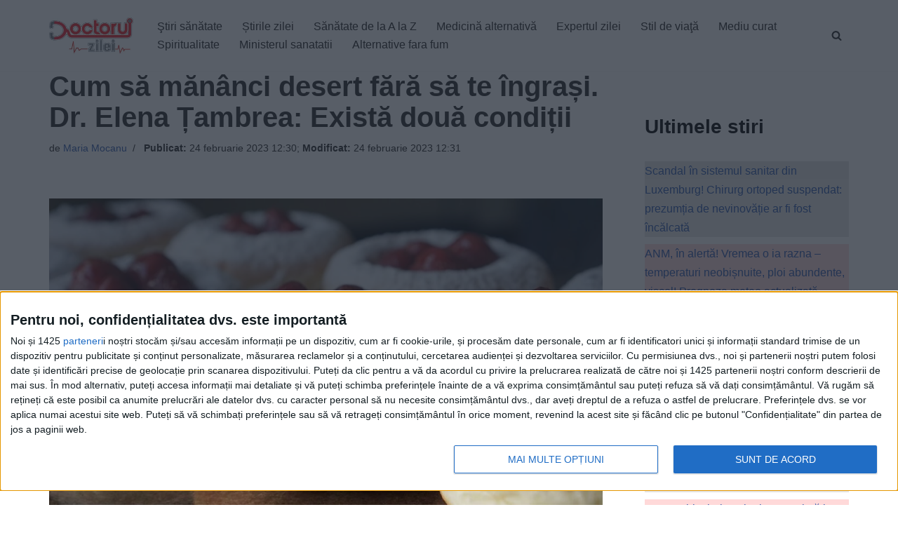

--- FILE ---
content_type: text/javascript;charset=utf-8
request_url: https://p1cluster.cxense.com/p1.js
body_size: 101
content:
cX.library.onP1('2o7k85yu7hsbj1kn5i84vyjgdg');


--- FILE ---
content_type: text/xml;charset=UTF-8
request_url: https://v6.truvidplayer.com/v6.50/v.php?st=BQ30-TbWk66Fs8zY9UkLRQ&e=1769562920&ver=6.50&adid=173195b2f8e2fd9279726367a71195c1a6876335&videoUrl=https://vid1715.trvdp.com/media/9ee92dc90c6f4ddfe90c5a517bf2e1153c96b1ac/hls/9ee92dc90c6f4ddfe90c5a517bf2e1153c96b1ac.m3u8&height=360&width=640&pageHref=https%253A%252F%252Fwww.doctorulzilei.ro%252Fcum-sa-mananci-desert-fara-sa-te-ingrasi-dr-elena-tambrea-exista-doua-conditii%252F&videoId=9ee92dc90c6f4ddfe90c5a517bf2e1153c96b1ac&d=doctorulzilei.ro&wid=14277&suid=1715&env_browser=ClaudeBot%201.0
body_size: 331499
content:
<?xml version="1.0" encoding="UTF-8"?><VASTS wf-id="domaindoctorulzilei.ro"><VAST version="2.0"><Ad><InLine><AdSystem>truvid</AdSystem><Creatives><Creative><Linear><AdParameters>{"dt":"ima","dtid":564860,"t":4,"off":[1,2],"reqson":true,"reqsoff":true,"reqv":true,"reqvao":true,"reqov":true,"reqovao":true,"reqovaoa":true,"fqt":"s"}</AdParameters><TrackingEvents><Tracking event="request"><URL><![CDATA[//j.trvdp.com/pixel.gif?e=eBTzuXvEubNQsV8CKUl2DNzvt18dadUqf+dz+GYV1geKNczkcarG6N6jqs2kYIQ9j3rIq2WImQTjIJq5vzgAX38a4YEcCmwclbNCaj8AkzceKgws5w0pwgbMZGY8dIrIO0hPeTEBFAJS2U28Gxm/WMxI1/[base64]/TKblN4JhcfxgzijHrKcjDRB9gG0Yj3poy+maMhpSQg7f390fHaAKrlel1J6clQZsjMw/lI2KBnGZrFntj/RfoCAGm+riNX0E5imEDnwuUWR9cNe2ccpzLKVhjsLaGx//ghqzJoig0QG/2mNj3hlDUgSWS5tifqrMlVkMAPmYoLji92ZsvXN6i75A0xVagCZvZn6iwjs3yChVEzFeSiTLs1eejNsHxMpLio52/vvtiyzhEkyw6CjMrH0o+NrZBv4JQ4hif0wl+Nf5Nb9OmHjMNut8cC+wog7FIN5BkGLt2lYwur8uf91qbslDisu7J0C8uYrkrR/HY03WvpsazhJHo8vYjGK4nGKeXSZbZ85DwZ9OX7alquz6Sp9wt7UGMIS6fKEzsFgM9XfyB10Ji1HxPhlQTh4XNWYE7hpGAQMpd2u0NEasZ3K4mqAGGmupROwEt0554Ix8+760xFMYBvrf7TtuVzKXdKb3ohG3/RpM76x/q/v9yicQKv7jT+cUm2Kl6smdAEuHa44KpmpNl9mJ/dDM6CY2/dYY+dbOS7KA3R2TIUL455XBpYOgs33A81Mw52wXv69afCHkrQTnFYCGGpYmidj1RaCC/jMM7elnfOdlHAbumWNLeeCZiyKvRdKfynwYWyr/UXo6FvTQ==&cb=[CACHEBUSTING]]]></URL></Tracking><Tracking event="click"><URL><![CDATA[//j.trvdp.com/i.gif?e=oty4U/vjj5c0mOTPZsWjKExgSGUeVt0zfny06ISKLjIyCVl1iclHqeEcqAM3uEfamLSsM5kudIY3rYa9BfiIZY5J72dBK3GV87qBXlWrMTYiy7RaikVkatRRWLsm7damjJ/jV9wa4b2OQCllJ6udYjyDES9dyuTbBYghr8X5ih1xNTBVL+ynuBlP6aAQbuYTJjKZ6Rk4a0hNEW+rhOUxTGiCBYGk3m5CpRXcbAgkd6Yj3aJ8N0Puq2mgaAdq3niPav9ZmhxHY148RV3wdr/gV7dhPFg4Etib1372bDcYtmafbWdiqPcCgu+vs7o07tnCgTDZFMf2lA5uXcdPxYkPUN6hiZc0u8zXRPzxcHq18t+0u47uWTGw/1/NorX5hHg/ELVFP49AGne/S34QolmyDm+1I0T/k0Ho6Nc32x9ZFz/P6tnd6S+GYPJ8S6RbcjnFx3PQx9H1dh1mDKpuQntJzv4Zd+Yr3fS2bbrOMjOh0oeU7vxRa3WZFqr6uFZ8gtOAIhQh3nr5Y1oO1iboCVi+4tjJ4H/tgYaF5tLX4dV7YnVCCTTZuCR+PCPmWTHocfa3kgaZbLtRY7dzTElnJJZPLoVnx7fgHIhgFQqHan4+UWpqYO/+5DkRG6ZuJbKbBoq/[base64]//wezIR8hy2FZhq5SDtVyQ7OBNfzZYU=&cb=[CACHEBUSTING]&s=[slotNumber]]]></URL></Tracking><Tracking event="complete"><URL><![CDATA[//j.trvdp.com/i.gif?e=XmrtQEk64IXSFUoQnjXlQKFipnhraOl+D6J5wUIlqDW4YxtXQrU73vE7fNhMe1GuUBhi/LaxkC2JZjK1oFlepGeVBoGoOwj+KlBeLTZqb93YbIk9KGikG8TzlGAgoQ8PmckgyXCstH4N5P9xNnKvTYXCwZIPSL9+Mbv9N6PS/4fKcxNB2Uy/VmdNihoGHbi8C3Skr8nJSL/CT9gIi/fcDNWDBPgd9RkCubk7qOzWnI/NmlybgvNTNAq8quaQ4R6pphF6xnCQlHGHyJOspizHm1J1YAJ6e7Ti4WBKzpFAmNQrOFhsP5017dhL6s708VNBhF5lpYdWb4f3rcyIx+aTY1uJJTJn/I+jq8Z4zB1x8RpOcLwUzwU9dyrcRfp+syqSYvu6B/8AWIPiCmcGFcLsBKF16UDoufQFYBMYRBCFqLdTtni/[base64]/uPSzzQCBSP5RvgbT6PFWI/LzrNc69W5qArcEVTTihN4xTTzDLEonmDTBN7UpOkMQO1C6p0dk7eL05suXSSc1Hs1e23Su/y4/FVyHFN4x5QQBrWQQi0lxo4PGbV/uPPZGSJG7/L2FyIzQz+urUUpEDHuO+NQUg+B9xonEc4G/RhopB12Eu8IblnaSl6pUazw3juBnmO064IE7qM/r716J2lFfzmeIQM8elAUTC3s8WBoz2UAunMmzJFmfPLy9o7B9zxUoI5HyTgBnPi9/oNxiIrqxfo12tUepRauYZcJRLLCF/8=&cb=[CACHEBUSTING]&s=[slotNumber]]]></URL></Tracking><Tracking event="available"><URL><![CDATA[//j.trvdp.com/pixel.gif?e=99Tiv8j6has1cdkAeDL6RVpPTsB/ISzsG3LPTtwJPb7Pk9wnYJLjPiA0nmTuyF7bCqtMWue+4hvlFbrrU7AUnw6JyxMT1UOSycpBbMHYzKKLgmBFnWo+Gx+REcqxpUflmuv2fprqciNoFtFmmYIyHmg1sKXesn3/2FMgbR+877sNKpPx+6thBVPPcrrihz+cZ0NS4vyXnORBmEQSCIhrPSrd5dQWyPQY/gMHEMtUjwLexeCrQIdUYx9TLnz7VB8YFCCeml2iyzOw6DNoayO2G4VdxYl6MLYsFNMqzFYBoIG/dgKFvKn00Dp3ByWRrQRClVM5ZMPc+17Sxr1i7LoJw7/3f/Y3rCTxm1bj0KLSkMDsFemissSoXr3kcb4b8/gYuOND1QBgUp60He+MT1ZueWF79o61UcQUM4YQdGp77d+dyHRXKh60MkZaPejef8YZMxbwfb/5ITtYD5JhAveI3JBT56TIwtNMnz3smzFThaCfyRLZUXZboM/vbYJLjWCGIaXoUv0gd11CYgCzp4sdI9feSt3WMk0ahyy9Gwa8TEDKnh2Q6tEojYgvHascPGTXrV+4y4xCqzCHLUS7g9ZYDDhl2GeIDjfGv6PQ9wuV+MbFqriENwD1MssFOVWk3BX7Nmdf3YFuAlAhIM5hJ1e+Jpyw3Ez+Mgg8tnrmRn9MOi//k1z1+gjzcdi7w/PmZz+hNUchQzUgiACNY0nTr6EBEHfX1h6Dns4WGQIWxSFt6y5ER43RPSS2XvPxBvNCwDU5yuxvHOjArBSkMMsY5Vz+Exv6TOYOgWsQd3MwNljk9YWxIarQgslED36zQ7aUzMZ6LNj107xux5lRZxBhAiFkUVIz5smGs70NV6DLOnANVivFj1xfT/QIt4+/vMd867cxzfJbYJYWpmXQ3rd6GlamFbBWSJCk8cD/z3Y+E3UD4Ff/DH9Uc7TA76SOKS+ty4REhAqNTjWjLq+3EUECjcPsNuZMTMROtELpLAPzc6HxfnoSfGIXReFuTDVV4iSE&cb=[CACHEBUSTING]]]></URL></Tracking><Tracking event="win"><URL><![CDATA[//j.trvdp.com/pixel.gif?e=ZWHYdrYXjko0wYaKgAJ5nTASoTW/aPyMtlgqd0+Zx34YSnz7K2koO/R/Px9VHj1VAbq70ZD0cPZtS80nCoJtnWryA+g7mCxGyWsK9kJfD43D9KYp9lcdPlABIVHAqPZvh7Whgf+U10QHqiNoXx8W6jkKNnKCLaeVPasJk0o18Qhk23yhEkZOVHDaU2RIKkBFA54RLvNn8P1zP/0JY6Tcf0W2kdjg3HhD2YRLNgffTe55CxwWEnK4ltI6SMdyOUrvUfYPSKGXWrmK9edBOJ3UyeIiuv/b8/lchs3RL+ozTuUyjvmV3xA9CDeJO5VnesEv8+RKql6AEjJpltK3Z+ZaCQegVUoJB1e3unESBspE7epqgyXYQON6eIaEDLAnM5sOM32QyBh1uGV5r/8JNhaOqazhPQl88yd/4vjBY5QecC+6VQU0hQ7tPlIFuNn5NKFeVPxZhY6wrkGZtZXIitV/wMlqFFjSpTFiUL9axDtReZWMJTCT+COiA+Ws0d+ZU/Hb1WsLTLu5wobRH1mmYCoyRrMK6FKNZOkic0Lcxi+3s/EmrGEBC88deLFWx4nhaKzEu6yXIqOVDdkK2M3+l4EptufJvgqWIPNo1RgSW402XKCb/s5PzBkH3QtJmUbBoh/IaADdGwnGIIhlAQOetujnY+0VQJqbSNERXn6z13KIRlR2+L1oYWWUgdjr0wkkBtEdwMmxsqNsxxG551HA7XVfw/STqzNMKcYNEXSvoRTdZ2wBsO2zLKb4IPFZmCYSproHjf7HBkioSX8U4xRQjUxu8JlGTEeAR88S9rSEiem5QHLghba97gLNGijIyhC+KaJMbZ3fsYBJUHWShwSmYfYwhtjL5F8Hfq2IrhWgbALJhogrbAxNoV9tGpao/v/1lKb1hBXjQGrh7bWMrvnj5PxlHo3NnnDPqY4t/o9DhRQxN7d4yscS1WwGAnkEAknzw0Ezpmy5wXdMgDzYIM3ehsSTUO/t140VDSjD9ZPELvD2Q/lINzzqMgPMnQ==&cb=[CACHEBUSTING]]]></URL></Tracking><Tracking event="win-response"><URL><![CDATA[//j.trvdp.com/pixel.gif?e=tu/8iQUgvSJgxQtiHN/RADX0xKDnr2FwCs8OKnFbYH3SOPstSnonDWURTbmhC0OTUFz3r/Xxt84ox50EUzdt1m20y0rY55rZwSn3uRK1LK/d4X5Iq9sScecesi5vUa9aDgoiHBbVn6SJGhOQ1cgIAyjROvAotjiwIt0lBIzZ70MXmzR+je+293SRRT1oFXrA5YsWJNx5/[base64]/W1+d2p6a41dMMi3eoZCYBtPFM+bRgkjwBGOTWZnBeMjlyxH7OZMcSIAMDM/syU7NmuR5UzAsXeu7eWurVJwqwz5JArHlWTCyLAs08MDGgzaQ7Fwa89T8lbX82ClxtKouyiepLD9dPfh6VXIL22J/6sJ8wx9KU5ZHrVC6X/aU/Tqx4c+sccFHYNQWkDY66Ne8KdSkfIsK1HsBymX7sx3j9SaqLigFGASqTNgvt6uChge6P7pxNJlfnNGAOctc/eOfCGdbwUZNhN74PkyHoHVfEN87n+ze11KkO3IDhqQkGafXil/wVY3t1vQc67ZGEVFN4yAS8Bjgjb4t0Ff9fuDsuoCN8HuuAZnOq2Vw9cIAK1SwMj3EgJTmgIwyZ2jaFr0t8ghUhKJwI/cm9w5PL90WKqWwKRj4qyDWriWdJ84Sxgf1sMoswBD1qnbW0D08hXaigcqkd8WpnkJGOt0j61eO3EKjiioUsFlG8G1NCtRq7ghpevVxCktGZFDI1FbPBkvDaeoKYy/WG5UmiBIxyGs559TA6PG/i0M19sEPkKW77GBxH0c2HR&cb=[CACHEBUSTING]]]></URL></Tracking><Tracking event="viewability"><URL><![CDATA[//j.trvdp.com/i.gif?e=[base64]/kvmTSfJ1iaXb14MXDNao8BkZQGeEldfDvzEKu7GrJif5NuMglp+lj7QnbQw+5SgBZ8UWXFBk12hKHXw70/fakHIknfKdoFTDYKhUUAIPqEGDYODfBXYgUE6I5DrUu0BKt9N9FuUipil0+fqEG+Mln9yoYTF2bfJA2THGaYhcVOi+9uiXJwnnMVP3Qgb+KJ54PWCG1HGOPnheYytskVBIdPRzKdS33JviTEoJY+UVd2MH9sTztAPI1Op+IFPtm9hJLtU3zFQbZdqe8lI/HvYIHYb7TunNIq4AlejN6ucnBZfbB+xvet0sv7hE6J4f+G2/IxkhaCga6hz7iiEmlJuxhQ14YjCeEOS9NNVoaai9MRAo4o9gBfilwMjzvx2SrAZ0kEAMuY39oXKVmeFP53q/+/HJ6RaOt2HLTmvFMPmuTbC1erHrA4Q37F04Sg5PbmUGjIW93Z9QOLpMuS+O5lp0JZCsEeLsPCiKJvj62V2mJ5/qinAeZbU7LNJV7WU9Qg27Med5jWJ+vaCtpXkKrgsExlB5JyfcMHqK/hDJwBhVWz6ThL1nlBUwRGbqfWt+URyrhj5o1Bz1F4uUVEXdDonYfVUgtFdeV2MpbK59xr/A7s9YKps6luvQp1FQQJ1g0KBtG1EAA6qt7b6oW+My4lUn9RK8mfzTIUP6e5uz1r+9XZxY7xC7pVxpuWTSyjnVbXvJvn2V0lV+xB7g0JQ8iBpMZsD8fvItJvonSQqbv8WOJT75lfesUOwccTvIwwVt45qFSGmg3BCAUbsbZItHeGfv5727R/ISc6kjIvpdJ2nUpsYwwj1fWPOa8=&cb=[CACHEBUSTING]&s=[slotNumber]]]></URL></Tracking><Tracking event="impression"><URL><![CDATA[//j.trvdp.com/i.gif?e=VI4EUDBe8D8I/RVCB38/mGq7wOdU2N9hJ92GEg+pQfE9ur5xxk+lbIV29aCr75vYqofezxuFltgHJ9zMnTDleUk59+AVOi9apfcxlk5/fOAPlNGIZvS/tkpBz+W8c2JWg6GRU1wa9Y9mERaH5W0jEHpIsuEPes+KoT426ZXwbjltTaaFN6rBTyLagdrG8WHn+8vUEGz+mnLUP17Ssp4qeRU1wrv89rPkHHWuhz92WoRUK/O+tzOF72t3wPj2zk1OVxqILAuIEO9WFSIMNIetcmutehUf5LcV9gD5TyiEouqYUeKzmDJP3DG7E4wHmWbQEAKNlMuMN88spGBENVU9mhyBlw9Uqcf20cYgjKR2IoOyDiRILV4vAvqIbCROoJIdtqS0HLM1G/5KBtGvPvqo/owcrSYrLkELDmOGiOZtihzTHiXyZzMrFzQpiXys+X/QQW//HxHN+fKAw0AhrTiNA/eAIRMjbZCnE4Zo3qYXng6ATXdhn7+pIGqx0EULF8YRdJKMtxPYyou95JrAqJOIaWB1y4vilad/Fisu2clkhsVL97TEjC8DESe6ROPHsyCQl5wWT4ZvPxeXkulhIQX1hR7oAvhLHkJbGandyBhw+pOa6D5UdsLk3SXzGBzlanuEkJeXUoHyz0l3dnL4jRzYWE6WcYZ9PSN2IQPzITPQcDtj3z4Kyn/qqUfc824fxqPbENhcFv8CCJjFVdTJZI5pk5Fz1QyrUuELUFNo27aBH6IfOZC4Mk5WvrAVzZVNhPyZUpzrFdHFf/hKbR4udRU9Jgg7UBW84J1WQxwYq/r+rXyFZTZlOBcmYZuYjhsNMuiBmE9O8/GgMor/AOGCK4ObCm3PQHrDU8P4vyDEpOvsDDXtdax4dq/2n9GB2SNzLG+zLw514kkxGM+IrD6cD5AylBromw4MoGHGhfyp19G1/cdxvKFYYo/TV3/AOhIE+6WdJL38xBDuB1HYpSRUhD/KC7EbLKxyzHWMdSwRyFIG6fvUudCVg7vDaBgy0A==&cb=[CACHEBUSTING]&s=[slotNumber]]]></URL></Tracking></TrackingEvents><MediaFiles><MediaFile delivery="progressive" width="640" height="360" type="google/ima"><![CDATA[https://pubads.g.doubleclick.net/gampad/ads?iu=/22247219933,7641437/Video1/VVVBTRVD_doctorulzilei.ro&tfcd=0&sz=1x1|400x300|640x480|640x360|300x250|320x180|[width]x[height]|1024x768|1280x720|444x250|480x360|600x252&gdfp_req=1&output=xml_vast4&unviewed_position_start=1&env=instream&impl=s&correlator=[cb]&vad_type=linear&pod=1&ad_type=video&url=[pageHref]&description_url=[pageHref]&pmad=5&pmnd=0&pmxd=180000&vpos=preroll&npa=0]]></MediaFile></MediaFiles></Linear></Creative></Creatives></InLine></Ad></VAST><VAST version="2.0"><Ad><InLine><AdSystem>truvid</AdSystem><Creatives><Creative><Linear><AdParameters>{"dt":"ima","dtid":564877,"t":4,"off":[1,2],"reqson":true,"reqsoff":true,"reqv":true,"reqvao":true,"reqov":true,"reqovao":true,"reqovaoa":true,"fqt":"s","fq":1}</AdParameters><TrackingEvents><Tracking event="request"><URL><![CDATA[//j.trvdp.com/pixel.gif?e=0s4P8AdQOtBX6sFDH/49Y/3AF6eBACtn/plCQzmg2wUaNNT/[base64]/[base64]/oUey//cw7ZBW7Y4RKx18avKPGxdW3DY1o3ozHOCxDA+lPg8UFVi0i+jyESgwYiUrLPT1gNYov80I4yznspGQkj4a1wifYLsqGd+xaJKRzihZj8WzPZvY250aw7jYBc0YaOxfjXsSKssI2hCetZyqBJzBMDkbn70IJ/LNcOykh/DZQaso5MogX3mOTeR4NVJG75gFfAu3thsE/GuZNNwgNNtibaGM7OOOLZBOtUTljs4ibP+9mY+7i0gEogcNxaaAfm4uPyjQAXIzN4+IAh+zazBinsObE7HpjvV5kOC6vyI2GbwhS3hDqbMvfHFGuDmdYjB0lsotlyLLTCdIY6WUsttHhnj646aAUawVw9rmf+0L1i3Ig8V2cK76kuA+E7Di6V5/gDD0DS191+oO+eW7qxNBI4RNkitCI/KwTAdbWID676CHI+mQFGetzal4oJMXQOzblRDkWqVU4SEljBZ/g++wrDYOCnq1KSi/qHfdUtFjoA6voI5+0/B08WQZqWXRY8AJgNCuUuw==&cb=[CACHEBUSTING]]]></URL></Tracking><Tracking event="click"><URL><![CDATA[//j.trvdp.com/i.gif?e=2CQ6M68qq9bC+J8i0RAtivakUPnzf485a9KFuZFoX8Ill/5E52uRMn2q/u939QWDXKn0+4AcDe6NspuaksgSHBMfzW+whmnim09tY/HVJSDNwLzMwuKHuhZYvxPyHgCh4Z5tZCTnxR2+DW6e8UMjnj0T/8tSvjS7LRWB8EaIXhMROukr3yrBS1T8vAkaE3Av58kFLyg+kviFv61rzCyijk2lXKdS9EQX185zkwJOzyMLSgWbYF0uYjHiMgeHhaPNtdn9Jnt/CTFl+aoPM9hIW/IaFPiXyfbcEcTQkOzbWPuyfCQe/EEDVK1i9FFVuRZLrVjU0OUfpB/jDR0vwlruLUaBLZnOMDnGED1VmHdIUOMSKoDdQUhQwmH6xzH5xLazL0xPJZBVERwN1NUeoYrSi/LpMjwY2y/fHe5mlD9LWugAnrx/CWo9KbF8fGTpd7PrcJ3Ya1PzRlFHueWOKTSVjunWYcYkWAl7XODskuErAE2qEMzYPN95lm7/BwUZFucC9Y6fcqlCo9EnoReFS5Plw3jNZWJCyHdwyU2rjV81fh84FkXbrYMHD4VElboz5cE07h1lykTgwxM4/HZGU8I4+UW1Pm4QiD6/[base64]/OnJzTk22L363bJLCuN7QkJ9PwnXWds2emdEW+7z7ATQ8vw67STdVclpSF0gMjcDTihDgcEm65oa8a8CVIFMY64Bj8SGGp6Laf4Xn2yLlsZzAyS6yjAE9cGxFxFT4Oc8qWv46qQI927BYomeT1AWxaJPpBO32DfiIhp58V7hQFGMNEVkrRb0W2LObwaFfD7wuMVd4=&cb=[CACHEBUSTING]&s=[slotNumber]]]></URL></Tracking><Tracking event="complete"><URL><![CDATA[//j.trvdp.com/i.gif?e=DMNl6KOlxNzS/h1GduaWkVDM5Gf9YMyPbexTZoDVbPk+RTb4vLkel/5Bby6bF9oP7GchOPkzJpzTByuAkjMbkjdT/FMpsa7gulnPe4g5O6VUXuAi71eDS9UTcmHlouoeJsgkaq2iP07qNtJ3jyujKg8wDrV1xpxidYj4DK0Choa4tkjyGxQ9xnx9e7uy+lLVXIzhkD+wvZYI0Qj/pYHQkNpGxetJxXx+xiXMFhVzOK/DNlYyUKNg64X7l1cJDDLYXQEeFvPnttQPossbOMjTGf4Wu/[base64]/aAM3p5DCVRZ9d+01EdHszaNtZf4Lxl/otgmKQj+LJ9xL390JXV1wbfkerEozLSspNhusmazBA0z0EO6Nc7e8w3wRfpM7e9qZZjbCCucjcl3D2ivYyVPEvwLxSa9DLo8VvidtWvuU7/K/6RGd+1b/F/DMVNqJc+VuuaFnDqftakwLPWPlXHBhmHUMJSuyoD23BS2PVXMSvSK9y6qQYVhCBUQsFCzWR+3J+IjF5pKbgZQ02R0oitxuarTsHq/g7jopke81/lmsEg2uEJ1+BWK5xbowjKd/GWvSUchb2zWhi92Hhac2ccD3T4XKH9YVLDaK2kaT4qYr4ULPdtWczzLgBdzZ3orqo6hZVZ2BQm55QeFne5vB+UrVKmmLycWoLsaKMdPj0=&cb=[CACHEBUSTING]&s=[slotNumber]]]></URL></Tracking><Tracking event="available"><URL><![CDATA[//j.trvdp.com/pixel.gif?e=M5utv3cvVgAZwI4nCBXyO8iFLSsGbI9A2sp5JBge+ISyRkUj/yFE9fYYlujSyn5NBOJUYMraJZ/wQPmM1M/vqBV/[base64]/5MvCzNqKKSJbypcyJmv+ZTbKbxy3aWjJYdkCdzBxYJbtZxfCLcMGmINnKyrqZEHjtN0CiNo42fXLMFICK/WTC/[base64]/TfOdP26yQ6+SvMIRfDXFzJAu8YhL8+NbLIFpvxqVecz/e2ElfG7o6YZnb3Yv+6ShsoB7CHgcXsm2vJ/uoXOaQt/EzRHGZESpEzSnSV7shOwet/ugkvp1p2zYWukrWnc7cfsndIQlxe5TgxWFrF2LzNh6pzZGxgS4b6/ttfY6cF50zIhPn7gMJ6Sm1xQfVTUaFbDjY51Jym8zP95c6/UMkN3dWHL7PNjtNikcDs+ZPLlthryN04db62qNCZXjDFJ90yrsk/fnBWCh0zhUqmYXiQgD+iENjB2v/C8i8Rtvngpvq+NjCx&cb=[CACHEBUSTING]]]></URL></Tracking><Tracking event="win"><URL><![CDATA[//j.trvdp.com/pixel.gif?e=d4xXOVgjaJfkPHmVj+tUG3LJOHniHlbvml5VWLNjsA8oxxpgL7xL4XD1wqDsXs1FZzmNGBim/lwTgbK/5mcOyF3jqvpbV0/d1AmT5+tYq/xdmUwwdsQjuJ/RR9x5KBNoictGhxDnJoOVjjx0y63HP1w42GM5/UBpOgihoejWirv8X22tdGuJ0nvEhJJRklaMtks60HCZjhZI02bFyTKV37wYjQ4IuQmtKz1ZaN7xflAbL+GyiyX6M+0nlx7JlVNm8V8pHheZPinNadh+Tv1u0Tg3erPpAvjrR9L2v3g6gllyRJn36E+cvtKOMCZ7n/acUTa1O+t9DBEJAII8TXx1102F8sMRyDAyKJWNa8fFb2kHTYLvgBMhGB+eqDuQYElwYxfKndKsg66hlb11/5biBufR97M+K2YrpNh8k7ZbSLgEQNIZfylaPi/q7u1hFKuvzqPYbToUcRHWzhpYVywJK7oemT1+K0+adJB6t5DwSWUZSAOP2TMH9a50ikvS7hkTn29kgezZ7U6HhJS2R4kWhFUVnccgcxJ45quZA7zi7/SDyECWIBcjBsBOFhGhGUYvg4S0sQPRsQ8UprBKOUa6NH8GWPHP5dzM5LRxAWhWEWXA2YF1yo4JxrXaFhuKCn+xpuqzpxEte4UglGPp8P/b+pk86JVDiRlVeUJppYR89TOJOaAK4gcnBJIHL6AyfEaSnYsbZAS5xYvfoVVBY3lAjgfsxjRaipR6CE1li34MZ8mDXQd4IEEyJj2FnuPvMblcArJC9jH10pjGG/VtZqjnzwOMv05YODVJnoVZAv/sgtxxwlLG9yU+8VEiFnjVRLioSXgzaMVIMji98b7rWkd1HIvyF3lzAxKUXIXTDBt98rDl9lijCMfQ9V/alJzbfq9Xq/uSSH5pZ/IJJs6OJkP4MtnEsUp/U63joFro3PpoEndW3NvyBP+BMBObNnkgb6GElts5pdl7KpJhI3lVPAOkbUXTxNmmez8gAKZ+3+1EyDK4drccKtE0Uw==&cb=[CACHEBUSTING]]]></URL></Tracking><Tracking event="win-response"><URL><![CDATA[//j.trvdp.com/pixel.gif?e=Jq4IhY9YUtYedDnIx4Gpacw5tIz2g5Dl06kAtvizw+awxZTWvNErTztOmW+kKmyIHORe2l7OUx1kfyjS2wmcwU+ZCh5C5jCXagoHz2l+1vKoegOBZonMmcwEV9isNt6wqIRHBbuQz9UTEZwdRhpGNaBeQ343QmVKcY2Tc6v5yTDZy9u5/1rb0MlH1yzZsdwt60xB3Y0GSqKeN7ZeGTxTxjBp+GD1GZmn485J8rb8ZCp6mBqULMdhlVIhaGqm0m+uize2STvhUGCgOpr0BR0ugjXFH+IZaXNobxhAxL6vFRKy2gD//RWbBuC94MXbI2w4sKOEjasYih9Z2vNJwpsqFZvhGxh6rFCjMeGWQKb+ai4DTrfZj9Bxprk5aYDaIpVgrno2x5axi4xr3s/7JfgT+MNmN7f9FlunwHvza3T4/[base64]/vH4GRKwjmR2xYkBe2lX119AzksqySiR3sx9mRDruIlIIC4qsJx7AIyGAULibPL3kTCopWy+yMbmSMFEIE0cgDUiT4WWoUtOWyVxA9V27OZdoWIzRu5XU1npC0JqncpO6g/3WE1jmx2AnX7CjSElo4ltN7ooMPvCB2n35S2Ik3VZHutShCt9aWZyGW2hgdp56Le2lZymJQJJ95aJHxckvaQaE77fv878aeZlxQY6MbJMxMxB3KRyEi8OV2ZGxWTz5tTXm4U9RX7toxWub/crYpU2DhsWqxi/069g4D1Uvsv2XzWpgfLwf2j86INs7u6oV3ll2dYlWJdm1K3cZxItENNbP+Y30A8ZSTtNTt/lb0PGJYi&cb=[CACHEBUSTING]]]></URL></Tracking><Tracking event="viewability"><URL><![CDATA[//j.trvdp.com/i.gif?e=vsZDTBBUnE6wSX0IyCLWO03tYJBLJ4yoTD5jpjM3QzzgBXUfj3qkZcW3N253eJfjUHx5d3WKs618wjyqGH/715Cg4UtaPrv2UayrjU33uGTwdRTcEOG4/3+U9KpORRSy6PcgZHPjN8VEUQUhNCORITGhHxITubEckerraCgtO+mMthcx61uld0Dpz4THrT1qaGiQgryhyvWbbhSw6xDk038r0dzkXoZ96TkOCAVxwYmVboTJhB7+Wosz2s2JYiOgmF7m/mezO/UNobJ3RjPInamsAp1kQ6CBzKXQJ1/6uXCdlzA/1eV0379mKBMkPe2jGl2xANm7uqBYeW5znMqxYsZCiKs6USJf2I4/hgPrK/fSHoFeM4k/1SnxT7zHyRo3PAdAePMtsPTRc+RnCElz16UceGhSdrgwuY6fQKril/vQqxtoFx5SjT1gyAxKpc9mHTpezB/rtDWamafCaXRJJs9ZAjnNkLWwtuGd328tyeGLo1t0hN+yrxC6jVf6eH089aPABHOoqjIltMK0yeEXqF6achuNB6Sjirx7xsaiEhdBo7z7Ja8gQB20YRE4IReaP5os61P6Ws1N87xKCpOIswLRNMRT4TAk74yo0g/ZLxw/fF0W1ZXodEEKPVFYetbuNCsc5A3HZsUG4ZY5oV61dFHxWuG/DcBLWn1FGuFpcEukUs4LiKMEPSck90e6sFlhVKK/wE8dT6f/YVF5kSwpUWfdMzsUmCjChY4VmHaVQ9uQXuUvf0WuLR1STKv+UTVvuKUQHvuVtUpMJJwfEp+ETMadVX3nrabJ2PyQ5h2F9cXNwlL82irze+/z0C3tfZE3VML6TU8c8iwAPIU4bgzQBy9QnLVAfUbRZ6ktAJ/Ytfm6Wn/RpbfJ/PAHbeGmwYmy1uRLDClW2YWrVzswT8lfqVc+I4a09qAhul7e4jho5au6uqv9AdT4z9vTDr85sgOOsyS05XJqaffBeu695s5UvLNdgm3VQIfVEyViAmgMCXfq2uCmpe0fOeThyTKvcWs=&cb=[CACHEBUSTING]&s=[slotNumber]]]></URL></Tracking><Tracking event="impression"><URL><![CDATA[//j.trvdp.com/i.gif?e=0QyDwjSh8g216wlhNGanjKNjGHQwnOFDkulDTNoOaLmgpjABWkp3PU6dz9a3HhQVtuRu31GCw6fPdesHSXl+QNtj9qersZ3YcZENkay2krnKBvBG2WykOZw4jGfY9FZUwADn+vmMG9+pVpLRxgtDRkfROnSas7iEE/vBS7yfj3dkJhcbRBRTZcONuAq5tDhUWLRhal0g3oj79kBg9pCp4jOxG8tvnsGlg6T4wmFw74M5vYGzqB3tiFevVMBumaEv+des6MzPeI8eGSGYhe9k5S/pka2UOc78IBxnCj/NDb1UzURD28DhpwuMem06hmMEsoORLFPvjJD3UMlYVMtC5eQ3U8G+ZXjZ+EkKRVR5lEtac7NY6FcqJeqcZCd0pXmPNfGU0V96yG9NxUqj5VPvRLhY3VHSd/kYYrDLxdurhyF7ZUtyXtwpcsQvbI1ypvzaf2qMKU1L2Z74ooURHiDcR+/4Xx7Y7fbTsL/kAfa2tgLuuRf6P3jwmzQ5riqkzdPhZRDO+bl2+hkxbNMUYcnOe48uOR72igsfXAZhku71YL7MAndpVBxiI7CubWouvS56oXM1TXt4/LvLC62iDvB8xr6SfTOgKQWAYc+OaESL/ehAAa2TXjYtySceWulQdgGP5Gfdz1dMnGjti66aF+mkN8QPGzlt7xTMpCIfymmMh20cRKM5PTDVk7mInS51jSTovLlY9aC9I2JkkxOc023qR2pumdNqmU1OKbdM158Br6gIbhV9Dm47lofzPTdA4Y40uXR4v9tLGBrEP4RTKPeqM5x7z5THUF/pq0YHdoJaOdZclIlJhmIn3q71LEhp5apAYt0re3xANfvM4vtjX0Ss/bbPI+LhxW59eC02JbkzJ3sbh8D64AhkTe5s56apumlKxciyO9MhH067JmrSk/2e0LdOHeRwPGxEvp8KTl93OzHPWAR/JrNU8UbVgP5fr0OAQ5IHlsD/mDoPNBjQsdFx8stQrqyJN7eOpCckR7Ik2QRT9W86gUMhPzgvHA==&cb=[CACHEBUSTING]&s=[slotNumber]]]></URL></Tracking></TrackingEvents><MediaFiles><MediaFile delivery="progressive" width="640" height="360" type="google/ima"><![CDATA[https://pubads.g.doubleclick.net/gampad/ads?iu=/22065771467,7641437/video_1/VEGATRVD_doctorulzilei.ro&tfcd=0&sz=1x1|400x300|640x480|640x360|300x250|320x180|[width]x[height]|1024x768|1280x720|444x250|480x360|600x252&gdfp_req=1&output=xml_vast4&unviewed_position_start=1&env=instream&impl=s&correlator=[cb]&vad_type=linear&pod=1&ad_type=video&url=[pageHref]&description_url=[pageHref]&pmad=5&pmnd=0&pmxd=180000&vpos=preroll&npa=0]]></MediaFile></MediaFiles></Linear></Creative></Creatives></InLine></Ad></VAST><VAST version="2.0"><Ad><InLine><AdSystem>truvid</AdSystem><Creatives><Creative><Linear><AdParameters>{"dt":"ima","dtid":564859,"t":4,"off":[1,2],"reqson":true,"reqsoff":true,"reqv":true,"reqvao":true,"reqov":true,"reqovao":true,"reqovaoa":true,"fqt":"s"}</AdParameters><TrackingEvents><Tracking event="request"><URL><![CDATA[//j.trvdp.com/pixel.gif?e=L2hS1PqNav73MGJIdapu93Klza8XhDrXnx64DfKuewJOcsfl1iV/oTpX9WKdSqCN4hCWBrXg/tl2NBWjWcQ2aQT7DuI8pkM6lmO1OQO0NTTXyJODdGqbmPQ/5/3xMpzZEdh2m255FFb1ZFdIDtyP9/RVYH4sfP9I3CoqueKz5khQAI31mgQaYrWrq7xQduX2VBdmrxY6b8X6BHpMqGhQ/Wd2rix0cA9hTklGOfk0HKl/hENcgFlAr1kyCwmMCkXVgZr0rGuaEnumyJlwOUyXlMkLCwL/cP/grS7PIsSq1I31Zy2lwddPLdizGEz7UdBWegp7krgEytMxlK7vGl84amjCf+QPfWUG2A0C1nmCMVyvkbSZ99FCHBKwnpfGL9QKR9wsmTa/5Qn/nCjVQaLKoX9oRGAIUXsLh7MG9zn26LtK7qrNx956OCgipyD7pik6WF6BEDqK2PJDuBCG21HKL/xOxeHhStKVOF/+OtgPiVPmNKM46rFMo9hpvq9PpP6sOsesqRMd8SzTgRoFjgkGzHTRCWZ6yMRdlt8DfDFMdDZO79F5/rxbLV1W7cox4gDtP1ZEaaJ0SivRCJ2YxSijLPM5alLTNTTODx0WL71VyZqxSOFOu+uV8QR1hD15EA/4oxmaEz9px+Tj6BnQdWdTbmbC55hPWYk85BOGfoAtLATlhT0oyuA7KV/2eu835QC2e9sHB23lRXBhOBNXLoRmmBfuldxdJBPND1bU9DLbVEqLUF3dhlQj9sdyWtv8wZyyGyp1g+WyT/UoR3xhY8OJWTiNhEglETX0udHwjnmboVrP8plGmNbWkA+EA5qelvyz/uwoA9TY1Ka2QUuaBI2Rt9VZRLywmgnBEdOvIDE2Mg1iH6CVGP7DxW+5/XJgKI6TNCWO4ACffds9nWJ48Vwa4EKlrBvfP+4rEtEvygyPYy9iOL84YWzbis2d/WjVIkEZ+9J0n7KQ+/fAB/4A5+CBvWkZmdPWn6CH9OR/1h/v6n7Y0FxBj8Es&cb=[CACHEBUSTING]]]></URL></Tracking><Tracking event="click"><URL><![CDATA[//j.trvdp.com/i.gif?e=[base64]/raMV6NmpaP7juhyM1ccLpYxS/gPhfOjqxQhAyZf9TBuM0ddtzX137PhYXfjtf/EWsoLaok5O/1P8PySxZmiPntB71KJ0qDyVAUAA+T/a6aERz2Tp056BCprDKNEafDlZEqKLdoGEglxbGCNTfpLes3wP9OgpUXtR37ckN+AFvRq/haNCjCob9dPeUAfgqBWrz21cXSV5ra4T32b0uY5bcktICV0jfU2N7ya4wJjbTXYz1vCxQO5jNN6qOiMAM5XJcDR/m8DOGfX+vUgMmZICuym80QrnHDowUswGyMsXsA9b7h/CP62/KkeljTqfi5cBldarrYyQDRBYinhwYXhDxPuLyQPHUdybGXMavgi0wspQyn+TX/pTAfbtn6q9vZuNXrW0Q09rJKq/XZTY/Y7WMK8MkdYOCoFrHSopRftyr+kQkbaGJSA1x2084zV/[base64]/zcYWWtdUQX5RtljvuQrZFiibVCl6gj0NnVRUxD9lOQcRbdWuXb/u+cvFK/DBNG9jB5s5Q==&cb=[CACHEBUSTING]&s=[slotNumber]]]></URL></Tracking><Tracking event="complete"><URL><![CDATA[//j.trvdp.com/i.gif?e=uoyJzW9Ndut86uAw059vA+nuvMCi6P4hxXkxDaLSKhtimbTV1HgyYvl7XWmalWyYNm1aIWQ2r3OdvzYnZnjJSDKVaxtuo8P/xlEtAZrtV1D0lIH1Amut6CgibsauOU2hkwX3Rp7Kc8pDhH2l5odSRS3MKlaEWNAL/JkJkNpOTSEk9/yBUsKqaHK93PKM/+oglguwHNJb88UtFSoODJFzD9hB8a7Nex0+qu3stsVMOpJGc+A6hYrbeNvgBjVQAfJt+ypAhvuCRxmIc0uA6Bo0mwnLHUNDURors3zbTFEtlWVng5sit/eoKEsscfOQqMAIhftiu9zH74kQRfd/etfinU3sMNstKqIuUe43SDrUVP8yNoDo/WlSIxuweqfqV8+TRoEQjVTILSkn4zugH/yB5YS4xrWCKGSPyUqb/jBF4lA+F9vIQxFoJ6YeWX8KUdmQHyS9Svnp8IepbuiDweHKRgGR3BGEZH1+KEkXnC0a2W7QzxO5NFyZggXfqZssjA2Gt/74IiILZ7REt32T2mXBhXQz8XfsBXG44ZxECHWcIHBwNuxNzDZ9f6frFO464c9mDxkwrYwrT1u5NmWdcttB2ayyhHKVKUlZu45uL7iLdXIFdkd1D8+yoU5DqGsBKcvNyerJGleOabmquq+uBoq+sl2bTP5jGb6G9MfiR3gOCBG1M+kWUx6nCBy/svx/JF9JXooYlT/U4XlCcAA65FqBxFdz1b7b2NtXDxc2aDdoOfb7pvyrl1l7NSsAw2Z8fZPA18tVTGIx3lGuVmMyybtJmHtCQ5VqKYX4u+zj/ov4CDQ+rmbIDZFP3OBgmZQIxpeZtqsVuWp8T+/9F19ZQllR9iPjEdvfiuSrgEVMaEX/YdlzK8Nbz2Bvcgc2j7SMI2CalxkdCuDcZWWbukyAJsjTifcoY1bqhyXNi4iCQvf0DRNu8n+PupLmeHmpe7MUNAGbctxTEsJ0c74aP5qMRSkq/kmiGahCRp5UoGKIGTU1uwtrzI6RcD3inLZZeQ==&cb=[CACHEBUSTING]&s=[slotNumber]]]></URL></Tracking><Tracking event="available"><URL><![CDATA[//j.trvdp.com/pixel.gif?e=JyOPcqaGcHu4CAPrGAv8LXfbZ0K0bKy76bXsR67G9uPQdC/0+xZgIgYWuiP2nl+I115LBJUBGu654eIB4BMibq/UDuEAkCvHRSp1j+B1YEkq6twYNSYFb5EAp2mRjBmLFacPnvCkyciK6abq0OmfojrJVb+rFN8vGH0u9j2ceDiD7mPGRYMgrAKj/0oj+5IMa6Xbr17Vjq4TDteJTGFFmF3r95xqJKV4IAs/FcfxoW8Q4bVV9KSfxHCufi3uGudR8GJrQmzV6Wvoj/RW4/NTrQkLl8A6++V40QC1vjmlDX1dfFl8t1LQqNQl828ZM4RqZhSmrjkn6IHsjcA1R4W/XipJiq1JKLV8cCvY5ylVjXHZCsLMZTmzNW0O7pWrF4Dy6JsZMgJryIhc/H6Fzz1zhq/yl2PsL/ioaIdTDXA1A5KXfWGaay47urJ9Qxf4ws4gemuVNpoTvshL6GDvRUKOnErSOgv+u3zoVbuad9Dv3InYjLK45sorYm0zbajC0gr+9S48Y5wwIaXZeYVvDGk2kDUlUdzzSqc/[base64]/yd8H3CzYinfvJ3ksrlO7WWAQQKsPPGeKebwHA1NUUA+4rwce0L+WZKfktm8ePPFl9pzyQ9+zsgv+44xaFmi8Cw9SKd4zX+HSGgxNNg6kPJcyFmmGzmXY6XiNJUBk2fXNMjmGlsnvBCJhvCqZMq1Ew/EYaQXvYGuVakxyVXQeQnSE/gqSi3P+pY+QKvByH7c4UCQ5SNF1+XGdDJJnC/8eJjvHEoLa0IZg/2aXZYWlGyUbPDFfCUGMMNE=&cb=[CACHEBUSTING]]]></URL></Tracking><Tracking event="win"><URL><![CDATA[//j.trvdp.com/pixel.gif?e=67t4w+fiSRWQd3h6Frsm38qNSTrMh1hpOHRoH9ZQzMf4UHSPUVoSgEScI4jMORaYxH6MjUTlggbc9FeD6+t8SkBv6/FHFrHTEt7MN2dSPBzx+8TJL3zXKr6wIhIavTvxEH1KFEYrEhvh22bErklbG3YscFGsSQYDtWG5jr3Ykj+Hu9/vgH6xComtzDtApFyidCSCBmCndObLRc+OBSRsfuDTCLIa5lK2oRcrUcI22fD/vhGRHJuLY4kU4A70OyOsDnEArfGTttXvX/pEgtkUPJazKw/NNew+95Y3KWXNyq7hIAsLNh0g6felpOn5DI7CRscpNj8NXqbIASAQxb/buGt8hZE1VuSa90klRH+SR0UHj0Wj92/wAq57DwjCyX/f40jalCZLdoG/bHhrTnj2B4+1Oo/9iuTM/EUNTHQApm+p2mBmDErngkZgkxbLYSENehNRfV1Tr9Kl3vmnfKezoILv0OITDBkM6ae/sPr1bH5M0rra5TJeAxiBKQDHox8P9Cn72ff8pdoDiTkL9DRySLGGFI7/luUDw0EwopmGmx+LsZq56bR+xjZDV1mAybvwArjL5ryco7YGbOLginNlDMQ+upOse++P8cdNIn7zy6zlV8XzzAfsySGgdB6E0slMZfIvv9WV5GSUbULqk/CyriKP7fdhZ33uZ+/IDxtJFtMrA0IPXFrHXZdTIWhxQLGxCCRPn2kg59YSuKvMMBdK+/DivrlUgUktIVUnJjZA1LzoYF0Hm+HBnOj6nNftOgX6Tck58kTVYcb90G+yqsqBWILTyFLuXJxoGINBibykldxcBZnYcSY88yKwB1nNaFwrrg2OHvHwrYvWMGt8w+ZSwyfUKEO6WSif3jNY1UT78s5alYGTxZyR8QAehacpX4En43ROMzRbfn5VvQqQ9hgN/ZdqspOJPdFxXqDpPo/6DfcEX1auRgDqbS4DHQ7zL6eklFCUL596icI2VydRLtkrTC9Czn1ulaUC1JIff9nWwTVM+mRDy4RL&cb=[CACHEBUSTING]]]></URL></Tracking><Tracking event="win-response"><URL><![CDATA[//j.trvdp.com/pixel.gif?e=Bcqcrg4siO4FmJt43TdbJ0npUmsnl7sticw5enfUApIoY4xfJGPgteRBN/4IeR89YnkHeT6Txqt33bP4ojF5+pk123Um/FbbDeR+CsP+f5pQTpvJQSo427KsL0WV9KRdbmE1RtHKvbaFE7gx96xt30dE5DDyaN4o9215RZ+x+JthY73Dl0L8zmEaWENDxCRmWExR0DxyX94tBlj6fLhh8ISVtOp7jOWpZsqZhHcEy4hPe6r87jV0qRSUViSH1lg3bwFO3WSDogrz8g7cW+C4cHRkh/Jzq8/2yvvmFoGTLrrbePFhpjABLEqKl8iQSn7oFfBC6vMvGKwZ8l10Ds3T9M7n2enwYy20IYSbTed5w92gr3k03ttIjSc/[base64]/[base64]/EbecpljIv8n2PPVQaeODHxdJ4BDxakLj0w8nO2up9RLWuLQZ8agpFWi4fJQds88d0RbthPAktfbtxbsHFhJb60reE=&cb=[CACHEBUSTING]]]></URL></Tracking><Tracking event="viewability"><URL><![CDATA[//j.trvdp.com/i.gif?e=qFNBGDH3HVupP/me/H7PNaHr2wi0yNhoE4R/+F/k+pKIsdXUR14a1RjMkf8bHAUxAiq/rTEqhS5xect/9wfWAWd34CqLTtq8MZE802FZafSjOYZGa3/jMsMpOcmUlnpwHdjRwm+sGG77DD/WIgiDAvw4eqeehIkfGXljTiKGfI8pwBNV/Ng6GHCtQM8VrIFJijeq1W35JRzRwcITwdJUgoKii8oUxJDXzGVL2CuUww2x1dDUL4ctT41bSfiv1Uj5kS+zn5JHPWhjah1/3QTarZb9O4kOuzjsD1UkuROpXU+yaEoO1vMDClb2+HuZ3I1SZ4Twb8W4iAR9f05vVkhYpOzc4mFTqNeCRdR7l/6KGvbGnxU81fz1z4/GqbL1QybECHqvdGhIF9c5mFC8KgC8Kw+1dAHiyL3DEAtmd/wXODM/iPmJLbvb5Cma+ZYTTYVSn1U3MUE1+Lmyt6VO363Cq79vMuZmOvUZRbTEGSmrCB51MYqqjRYlAtUOYZHx98SfBs2MF0yA5CRSE34QoCiFreZnLetnLobFB5CThLFbj6lyAihLDGcusZh1UtLBwKTYWarIk3dFVvR19/4rDnybM5kgcBCVbtqaJR0y7tyfmIV1bmIdOYaPjAir2F/owJGTPllkL5H3ksNVyQPlvX/dZzLjIoBWeb8hMI9M45qRl1u9U9+sCksy0HjEEzuH9mT/l7+k27jwpEPA9uHCBt8t7G81q1dk6QqA97u3JVKc8tEzHE5B6vEHUhUYCgcRw044KDmzMXIXzPzBDBqRvGkPFpOsxBsZCU3nXXge6IGaNBLbUFsmp/n45SMofxhLhNaxJ2ST8ccBm9yLGE/YNXbgtvZA8kOqkKmwqfvcKwixOGqYfdpzggRSrtUHUcJMbkwzdmsBhGCFBz3yn/Hk4luUXkkklUlW3FqoOG8lDVT8ys9UIlt/g8LpLd53ZtexpMCxRtcmQtW9JjEA5AMqUTCkZfNNN/lAYyhb2uXbQL4+UxNBqhdf3CyiT0qUtfBtrA==&cb=[CACHEBUSTING]&s=[slotNumber]]]></URL></Tracking><Tracking event="impression"><URL><![CDATA[//j.trvdp.com/i.gif?e=SxcEviQd7P3NoX24XE7dLHfm26FHejux5wzF5O43kyh0GKi0+6mbwolLKvv5zQDnhw2pghAvtIaVwVv2A52cfC6ATE2nyArQmKnSBceW/qKohgH4R1KSWyFHTlQtqb4K0WpYA0MwomXlZCX3320c/z8EFKqS/gDfvx0JpwAtbZaTV+tH2XCa+g23Ywe8DwxVnqrni7PJkC9GVzcUt9naJtu1xPXy8jD5mIn8+J2h2GYWD9jKtwGgqCMDX4VGPAEtYt8jClxFavlt0qI1hxT5KRyF2NGoyvb4cgWnp4B59b6uT1hdRT1Iz3Wf8SzdMs4egc5Y/Nfo1kRxaVLGKkfU1gYD6CiTfLWXzrLPVSYtNxfh9aVfrnYBcHMXtOb+bc97ptv45rhdGSoNDnNpshbsIiB/ExZLTXO2swjg3ITZdSwq8jfeFrM5D/2c0UF1E1CKdQT/G6Qqu1nssDQExNdFEM08os9vvi8qie0Ow0EVi/VdEyzTAeVrBwVIm9KjbuNOjwg/ddY8iQ5+pfCqf91/Vp/jCrgie3fKly9k6dDj8/LC4AtV9mk4sI8E1yg/+ljutkjL8jbN5XmCSwZCskfyno8jtCkQLNJikE9ZDgtvuUciWzhJ4Ud5c49zJ9uWHfTbojbdcNrjG/O+TkVuPUnlfOC2GrE9Ha3/RUSEu7LKrV03CG3hjrRFPrx4n5UicvjukEv5weHuIizZjrcA7xdpRQJ7+lgFEGfrLWcZNX1Txi0bOa2Ezt3JcswuUuQamYR24AcHxxP2ZQPHN4sLGib9/cj/[base64]&cb=[CACHEBUSTING]&s=[slotNumber]]]></URL></Tracking></TrackingEvents><MediaFiles><MediaFile delivery="progressive" width="640" height="360" type="google/ima"><![CDATA[https://pubads.g.doubleclick.net/gampad/ads?iu=/22247219933,7641437/Video1/VVEATRVD_doctorulzilei.ro&tfcd=0&sz=1x1|400x300|640x480|640x360|300x250|320x180|[width]x[height]|1024x768|1280x720|444x250|480x360|600x252&gdfp_req=1&output=xml_vast4&unviewed_position_start=1&env=instream&impl=s&correlator=[cb]&vad_type=linear&pod=1&ad_type=video&url=[pageHref]&description_url=[pageHref]&pmad=5&pmnd=0&pmxd=180000&vpos=preroll&npa=0]]></MediaFile></MediaFiles></Linear></Creative></Creatives></InLine></Ad></VAST><VAST version="2.0"><Ad><InLine><AdSystem>truvid</AdSystem><Creatives><Creative><Linear><AdParameters>{"dt":"ima","dtid":564876,"t":4,"off":[1,2],"reqson":true,"reqsoff":true,"reqv":true,"reqvao":true,"reqov":true,"reqovao":true,"reqovaoa":true,"fqt":"s","fq":1}</AdParameters><TrackingEvents><Tracking event="request"><URL><![CDATA[//j.trvdp.com/pixel.gif?e=DtIzwqJpuJs2fhIZWFSqyoM2G2YB5QIlLBNB30MLWURn5dpA38CsjpSVAQRkGf7GBJFnMpTLU5d8dAZsSDdmVlDXfIEqIOq34ce7OJv8mPH+TldmwO0fjC5MgKTNiKXXGPtXT9p02b3W12uj/sw1acDNxtaz0P0x4fm1zFLHoQORsGnLvk/V/KfYwN4mKErbzq2564y/P4AV/nCm2b+8xIztufDYRqExMS6Z1KBgHIxX4BiUhC2sj+KagPCHbX3pYOTmwqa1klATl39SjrhbmGIudPSuUdEHGwYFLdM8QwVIbcCrSvZYS0+CHAC0kbMgmcGayEibaa+gkXw2zBfIE8IwAa1l0mj3vLat3HV6ltb8oOSNTF6tWHMGBQnnyEzEtJTfzs/qCl5xEkGVyFTChu7Tqwf1j9bo662lxGVTx5t8KqB3B7rL/eAYdcY2uFkVlHMLbRw0tCvq8AMRqPDn2S/ukY1SEJL/2NdzbSn6KueMAQ4JKOOMEV3b+QpuppCwa3CGtBvfmTqRbEC/yaTQf5lKGWZpBDqbMcCEYKeY5wd56/R1Xn/i9TRbzbcOdcePwtXH5uT1EKR5OxR5RMXBKPRpj2lUz8ITqJg2RtbPSqldtyKguAQ8iWf31YcJu9Fs1ti8F91GbB3MrpM7d1ggS1JPVCOCgY6RYwkvdsYj65AcvXVOG4adI9itNiQ3pktVbhPEwS+vk7wV3gsBqCrY6p/kT3yNRaQ2K7ML18FsZSYqbmte56H/[base64]/W793KMCuyI7Q==&cb=[CACHEBUSTING]]]></URL></Tracking><Tracking event="click"><URL><![CDATA[//j.trvdp.com/i.gif?e=pzLohSoCGtrfKQIgpDXM3tt9dN85XiTkURvD879Phza5rRdmoZ7MOvO8Qmsr9w+g8B+uZjarojMWDq9hOtTtwNQGVzIQKFJLcU+Px40H41GpQleJMbg/qD7XB0t65ckBbI7TIVs/Y5rojKr7PgC66NzxXzVYs9W80qFBImkKQKuyX7DTf2DwpTz3irXpV3WeXc1vn6TQjWkl92U2Dbqq3RudAUBWykkiaZ3pAho0rYkvqdfqpnbZSCrn2RX4utSxWx5VF+asb+j5fy/lyz9dF5OGOK+YRWJtyTtQmTLg9EgdRF7pfH6Mrajl4bUlH/iIfyq4ZGz6JnKTxLcQzUrVwaOd4iGH6ZS5S9ELq1foGqxFQ1oqEDXpfQu2PChHZKKpxgIKvUUFa1aYL3ajYI8lJXhF1Lsd5mWRN+UDachTCztBXDHTP54KxEeu97J7BvXHmiKdjTj/rITWZBriZ75LnZ++vcMjAl5pJvmNEO00r+rS1NAqxL6gNn7NTJy6fYxn63In288uVPiL8LLqY2Fz7XW7dWjDtN0h50JWVtGv84f7TNdXXO0xgxU2Esem8qcXBqvv/90UGuMs1F4xqFuVaiGLQooqaY90pghnW0TjpcbA6eVXHtntFTsb8SxT+gmgDULxwdgasQ+4uf9yrjyw/lTEKVZYjygtx0V06QLX1yFUyu97ZA64osledA22jB++6QPTcaPfRKCxmNcoOUncsl9Q24t9mgSjJzmuwgkt0c/YISDB3eVHv8/lBsnS7ZRrjNYfpWnuvQskzF30ZbEKf5rTNBgwKwVt1tW8bsmMbP8nSHLQmFBjVnxO+uHpRc0fFY2vIrn2VmsdD76EgRbz7Qg33B91E/jn01YSYPuBYSCFyLxUdFoW8rR458P0ha37apQS3KRNG6iqBDwIiNV6oyNKac66ruEgj5WhF9E+hHEVuRXEj50Ba2BOXhhZVZh3i9kUFpt6d7T5UZVxZrSis1HO4N3YtY3Iuu/4qN7Zbx0GlUfSkSZ4Cr0=&cb=[CACHEBUSTING]&s=[slotNumber]]]></URL></Tracking><Tracking event="complete"><URL><![CDATA[//j.trvdp.com/i.gif?e=2fph1PHwQyekTI6A6MKejT0hCCi1GlHMrActKDhsYGA0BJQG/LecTNpd7jxU0JFPxLEkxiBdRA2V899B/uiwHIeiYWMCf1fapvUdk1+RXIyXICEDvywCuykV2oczTAXXheVMCp3mXCjtldPXT/tu2ME5UXn5qiZ+QIAeF2JuTDR1iKEXZkTVykbrwCvpYStiULERE8nS2BVFnQUEZC1+8/DySe/PfmYanzNHgf+Eud9lYLsgWxiMp1Are0d8+ZNA07c9ad10s17nA3qUzTlX51ArWrO0jXzOHBEkyiD8VwhHFWJ4qI1kDRMJ8PrJCDw3cA2a1Kvwj5ZV91O+VsvjnV9a371VTeJyk2E4m+Xn6IlErqXX+0ZyQrjn+Fc/bhLI6TtarMkaOatPo2iyAlCxvenly4rHymykm5HRs4aDRHqGNOZCJZcxRkKH0mAEc/[base64]//p+pFnYNiC1h1vFY/dBKiIYrZBvDm2DlEgsyKKsx/GDEgJZoXVVo2eeP2u5ZlVuy7y5pLCHFCCOL+S3ZuCCshG4IdYyh7rhi9rPYa6iJQxGnYzBakD/Aq4sEcjO1LzS/HXLswrQuELtTqG97xZqQ3EzQ23SJxmmUvzj3NDjBxQkezUlsI3Q1sAF8sBNBFNrI/5aUDfbGvz2z7lJYTA7VGGxPhdTndEbUSFJpQfGXnVPWkqgeK5BL9IFaW6itWvQDGetVjP6fuSms6vbtT2cdDZEeX7LpB7lWaamYtpkNDRrLEJk2D8eRJQwA=&cb=[CACHEBUSTING]&s=[slotNumber]]]></URL></Tracking><Tracking event="available"><URL><![CDATA[//j.trvdp.com/pixel.gif?e=ha6DpX4gekWhV0rvjEkVy+8qii998bMnlzQ6sQIZu/xpfIueODj67Xk53U5w1HFTKdnN0gJereZ3C2Frrb2zklY5HanKskuqbvjknKdtNwOyvq5di4aHoqJiIC6w8HTVShXhH24mns8m0mXL4DpjwPpeSkDE4JHhynu4U3UOZcRZJVKbg+ijQPrMl7Zh2XT/qVwuiOuCgSf0kpwx0eI+TtfCaeMoHjy5hMeJHHina8DsqC0N9cz2LGzbWoQbQU7coEkJfdQh41mngFCx8A0EGhBgqdPThURFUfRXo7M38ifaXSb9cNbUxWLBtjuwQ61KkHF1rvpoNjYu1ejKkSSs/kABbsqVxZQ9OJ4/jm3Ga7lVkdj+yLceicJbg8JeDRmwWQSSg+vgYj7JOgylTVMiJORDErKTT7PCJdQ3zDNYkke3yYVwxyj0PYlYToCfgxP9PNIxF2LO5CyX0KpdEurH+ipOhy4vXw1yK9z3VbyO8w2H64kl8QEbQUhnIJoguXi+ePP4qKdEP/BhMDQy6f2aow0FXe541xXOqDaIhnHKtrckZAPWzczioTCz4Uhijc8BNgSTJLQgndACaZ0sG4oGGvsgLulVKdMH7B+Ifnxaah02prhItO3aXfVVITWCjnBGVOChz9HkULHqNu/[base64]/oJmrphI9WVz7Fa/m/+OtsBNbzQVwfdvOn1lIKVvPhA+XOyrRC4bTbGLQhTMq3KSf7P/EzF0BiGGUcDMndbbhGUKHISPLVibzXZpJl9+GERZLywx74ACqXzrLzkr&cb=[CACHEBUSTING]]]></URL></Tracking><Tracking event="win"><URL><![CDATA[//j.trvdp.com/pixel.gif?e=Be1FjvsMpg6qydBauK+0VE/iUxbEbsIg1QJDmCt+UcPvSSxl97hlhV+9O4NYCU25UsnAvUIJJ/[base64]/iaEjvQ2CskajcT034M5AEOTO4r2CugvljhQ8jeZqaLPzBtvIrACDcv2Z8qADwT6L1iIAkujpti63VHeN6Vbij29uHJ08WOQCu/SKEzMsog/CRbh39wUX00EDkg4OnVbXNaBroO1PXsV8NkYreO21ZZnEBaA1TzeDYr9PmwWGi6B0BgzGCIC7VKRHSbXZZ7SeoTF/gNj0C+gZ/G0hMJJEAc6/EsCiBCstusN5dzv9ds6IAJHj573df5r3SGP8BAMg3f13w+fKE3JE+J8GTafAlcCawnrlzjYOSamut7yW+aoDFfUTU6mM3S4vEx57yvVKElYv82WmIrAg0C1gJO6SsqwYFZpIsLb5LN9xn7KXnpTgsmUaxqNjCEyMm5AvAS8G9Eo+kQWlZcHdTqfQLNO63fx5WJ4/xXUm8ZTSqKQ2+qoJx2SwjowM+M+F+gXuZfXROtxT51Z5GGBp7wLWwrpO0t3yq35+LJnMaLVVvzbeaIyRB2dzsU/UqBuKY1f2b0zI1jCqN8K4GAk/TKmTtT+2Ki7doGwsDKgXACWijTEO3t71kCkq9aZPiQZc59Y07ghOvWjHSClY4h0c7w7Uo/sYScGSUU06PJvtEF/afnI9Dvi70Kn6gIEjtxt4DTgZ5FL7br+l814OuiLN380sT4hoCKEvAAZpCVIzBGH7C1Tn7UupiBtso/52xYdvw==&cb=[CACHEBUSTING]]]></URL></Tracking><Tracking event="win-response"><URL><![CDATA[//j.trvdp.com/pixel.gif?e=lv52p1oQrR4nbYaZ/FvJ0ikfD4etaT0QiP8wySa7WOqhYNF5dOMf+3CMbxKMzoE6kIFJZ/QNFEH1c9yeSOw2kjn078ClfFtIw3uhT7v7P3Qdit8LJeaHhjmOYs7AyFYipwbt/mA9yNiFLlU8IR/W1rjQcZ//WuWnRZrqwplcQTojaE/oXAWK7/723qJpmTrktsFHkXgl/[base64]/2CeNprm44A2xWAujCdqrWOXM4agoTXSJ2bgD3srvLBiR4EcxeMzkBD/k8GRyONaMH9M8KYJcsbeDG1KrTOinQa4SF0Z9ZTFh8tJEboZWj0S4Y8zJRTnjR+v/3j7ul/gRy3gvA24BrQBVIws+UbLxCxTLCYTl9NAVByJ3615Av3aAITXVXu3TU38Mgg38PvtCV/bPVhsYR7i4mTQ82h/G35EoGnAHmImlm4YuI3j5XgroezgNXDDZN8F1X8zXTSHgeF4KcvK9LuJ9yiAODx7UYPIYBj3xEZRfEy1GnV6a/TWDDadU6CiNTcPZmAwparB8hrvJPl2o5/jtrkCOSFgnhMutVtACY/neHvIkkaluaYV6Wvv3EYxoGDVOWH5eyY5TwaRFSxuoS9C1NDlBE76Cg56kKyHwzbGcCSc57Tb95wj/NeONStS5yrK7&cb=[CACHEBUSTING]]]></URL></Tracking><Tracking event="viewability"><URL><![CDATA[//j.trvdp.com/i.gif?e=KDcoOKBuq9osW1U0zs9+ZsQvJFHsDSvk2bTA9UNR370c0k92ZbsEGiqRWH4lr1LfHZWkPtgwQ7nXaVz/QBBLekNYs0Y/wDexgY2sEHJvxUh6p/jXHRdZ8Aqs/Yuvh8rgaJs2Wm+/b9/ael3xN12W0ffjXAlqcS8NCMyZFnYT8OK9YUrH1jzF0EkYoYNkDVsJurr6YFAum4F+jtAohEh/o/B1lOviedN/Vsh+jClv27LHaB0ZhsPmFEnuBjUbVhWDJa1dEboHLxqGI+ANv5RD75ZqmfUkTw2Si57Bkxj7zKg40Ll2Fy5V/9Xy7hgXCgL446ZGgPW6xGz7yVT0VF2lrn5d0rq4Tedbzc2AX2q8eq0Yl5ZL4R4wUe97/XYmORm4D+xTQApKqFo9QQgV/o2Bbdks/U4ZO8Z9yEdQqLxMgkafbzIkKEo1TS4fY5y8Le5dqkynXJ1G5rM3AfJmECCyIaeu3BL8EU623Ck9PC+Pj0nY80o0gOcRjy100x7CY4FR5rzmUVdqWzvGPReVx/j1AFsmxbiV2Yy6k2s+/jew4XzewWXb4X5MiT87+DX/bdczlxsz0oCXh1u6RlTbx4TgW4g595840DAn7G1gqLFZny4MVtOzyvagGz2xP8bwMRfHHkdhtijuYwWefxoi2FlGvrlDn6swxvG6wK3jiOVypxpkipvFqyU8e3fk/dnsj0qwXIaYvSlN0AY/22eGkcmWaC/elx4iZm8Xt+mDeIVbnU0fd+Nq7o7+9w2dz/iJUGa3yro+nyosdI3hqnsdvxe4Cq+48itAbKve4X62giV8zMOJk3NFwR0wBPQLYt7ShEQfTFLTDNOz29+lAAXmhFOsfVArSJHtDGadv89GD3dxKVEYR/x8/jZT+z+0EaGH1WOhvXGcV40kNT4mSAJF6rYcqiPfoE+88PIeGg7whVPsx5lA21DWJI6LxBKWv+UnvJvIDozmLtrzRw3Ch9y0NuKSBDXV/+jU2sQr00J09GqnlkK6nNE15uxLqGXv+ShSpRA=&cb=[CACHEBUSTING]&s=[slotNumber]]]></URL></Tracking><Tracking event="impression"><URL><![CDATA[//j.trvdp.com/i.gif?e=6KS+zCEFmwr8iwxsk4p1lEsn29ierzvnLmtd7mQYRECYEVCxkd0HaVwtNcNgybMjSKgMJNXSX2ysnWFn8CdyiCZIoPiuB7tRjbLMExooaZt7m0/tOIHCdBcV6vCgECfKXwvnacKQQAskXmwYFa1rLyzpxJ8xV/YzpTDZhqTZruUWVq9VRSdeXX+Z8UlfXRvg4yJ2JqdTkBcDKPFMUE/xGu2yj1b7Ue89luHti9+wpwn6vhqi+0x30y91ufI8t7GCtm8w3iUScBugK00oaVsyQrmff/7FXVwfV7fPhWRv5tu7evteDL1UrkNFCPVG9Nk8zZbdPClnfvzORBQgC0NF3qU3WZzoujUGGKMScjxFdnK00k7eHi53QBybDaUPlSy7Gnn//aDz9Q00jH/YYZ/bOsuBwkU/IDZbfXCeNZlSjbok4CwkdTncKUqTiWOCWLLj3NlcFSAR1HsacXv0LxezxYFFP88Dc/qAREikOsgbtAK9WXjypuZZd73kjVkfULxihx3HWBDMRhBarAn69gfOpeUeGOGz+XvSv72ThdQWax0vz7xhBEGvumkyUJSd4I61bzN1qH/FYHfT68wBBXvQWL+5ErAFIDi2T+Zw5jS0631hltxAFiWvh4qQwr45648cRzwnDJcY0Y3pT8wk72MG4NvZG0U73JDSuMs4afZg/GqrANlfE43TxQBn2xluSIzoVpZNBXJXriK5K+7t4lv4qKfswKnSpaSHpCftUZ35zkTY6uMc9VqqNmn8wSfM3VgjeJs7dfJpotd9O6lKH/ClaPKEZVn+dDwEdEvmH8nWJvYVQG9SUoU3nBCiFZsQI775IpXThZUVnEU9mIXJii8yxxgtYHaSkB36HGHXi0KBkFPgRIn/crX1JDKY2Rw6D47N8rexsXIm0K/aHivnQ2L8lVHxE7qlRN61kin7GLxVL4YGeWDw98/AUt8IuzTVldTfuukVC0KhulAhUws9jslh4cHFDZM6khB+iXqeqajGpOxMGr3grK/e+1i3bw==&cb=[CACHEBUSTING]&s=[slotNumber]]]></URL></Tracking></TrackingEvents><MediaFiles><MediaFile delivery="progressive" width="640" height="360" type="google/ima"><![CDATA[https://pubads.g.doubleclick.net/gampad/ads?iu=/22065771467,7641437/video_1/VEBATRVD_doctorulzilei.ro&tfcd=0&sz=1x1|400x300|640x480|640x360|300x250|320x180|[width]x[height]|1024x768|1280x720|444x250|480x360|600x252&gdfp_req=1&output=xml_vast4&unviewed_position_start=1&env=instream&impl=s&correlator=[cb]&vad_type=linear&pod=1&ad_type=video&url=[pageHref]&description_url=[pageHref]&pmad=5&pmnd=0&pmxd=180000&vpos=preroll&npa=0]]></MediaFile></MediaFiles></Linear></Creative></Creatives></InLine></Ad></VAST><VAST version="2.0"><Ad><InLine><AdSystem>truvid</AdSystem><Creatives><Creative><Linear><AdParameters>{"dt":"ima","dtid":564858,"t":4,"off":[1,2],"reqson":true,"reqsoff":true,"reqv":true,"reqvao":true,"reqov":true,"reqovao":true,"reqovaoa":true,"fqt":"s"}</AdParameters><TrackingEvents><Tracking event="request"><URL><![CDATA[//j.trvdp.com/pixel.gif?e=UY+aPDSJSABibdVFXimpEggimAOSE3jW9yDn6igIDsp2NhvAAa4s59bAf3vQr4FDS9mg53RX5Ptm7hKtyowijCE3aZ7lkfuGAc1yf2/VghetOF50J9vdPUwL8l2OIV3CWMriV6/exwZeJODHoEvfb87D8ifZp0Q1ztL4jW+AVy7wT1NWvzsvmpzLuES+7RF8+2/avGdqoYywBtqwhb51DHaWd3ASuuNhZfExxLIKb4O5/06q1IiJUwC0l6SRcaVlfi0RdYsplEDU+YZBHRhp53iPb3Aycp6Bd1G6eQy3eh6l526WNVx5TsKnHmEl93eqkMSXlQS+Yoxv7uOtH7vyXmO7c0P7QdXCLP3zcbQIjCIveVfBkksyMKlOMddBdRBv/ZsKaQttfZ7ak8AdS3EEOWZpO06/h319AosxRjNwHW7v+XSG/eQWH0eQpe0U/vocQ4SyTctMWV1Rke7TdzWArDOI2hlcAzn/gyZ3y7bR6n/fP77N30fmD5pkXUGI2fCedYki7OwyTbwa3Up4MKF/b/LzpDWAkL4mOD25fl7OnQjxSjmTGdbEmcaXumIZBjSHsSAsuLe7OMm/XdcZO5aIbGyQv5FUQvybqh9bKUKLq8sSxJB7oxHn1LIBlhQT1NBL3s3prO1uY4M5nMZfcUx5VX93/2Wra4s6r/oouS+fIuqBjC+L8oj7wVEZVpE/ZNLpPoqAhoHyVC9DIHIISXP8o/GHSQ+uy1n56Es2X9UY29ovimkPnTbkSlfoV/0nBm9X07+lmlgTJTxCupWZ1WURW2f/qLDw2J1wf4maYE+8flKZpPbcRv9/klENeKDYn3Pw6mvVO2dfWjPJY13dsP2E5SmX9CnVwick927SMASCrbU5w/M/VhDWGGNtBpjAVtxFlll0/KkAf0G79qPLZJbO1cHoJx8CIk9/jjfv1q6jp/PPq32LMCbKQu8cIOikqbhAp2ew2qQsW2Fcy9DXYbgUBkeJYaZhJpOYW0ksStqoP/yl/lGLTTE=&cb=[CACHEBUSTING]]]></URL></Tracking><Tracking event="click"><URL><![CDATA[//j.trvdp.com/i.gif?e=rCffx+nGLIPDR7JdcCRu0wT7WT6jUIzYOyh6EVV+ZZ3OIWr9RCF+O9BHDcIoYg/k7VUN/[base64]/a7ul/U4+n9zSz+brQq1DR8w+Opnt7EeKeP+WWVuthNsJkIb0hDvBoGE7QwFYtLfy+pRkslcasOK7kg62pujAFKca3Svgn9tlwufJYbdESWo2VkbhVa4PQJgb2L+rKJcJoR9c1trnHENjepRueZvOCPpv+LdEAcm05u9bSj6LNIxzSGpiSFctnFfWMktns4d23B8px0b5lG/pXAgdnrlu9eG+gxDv24rI3lkNyvlNOiN73GHezQOK//RUc45s2oTIkUzcyMMhrAufo7dqPEBgARKhhjvo5CaMdcWRyh+6/7EPO+qsew38lN/[base64]/Ds2nlVkOdiGEXpGn4wfoaXgEc+TWBwKGIJwEWMFrf+tdAjsc2RTBbVsgSP7fa01j7LxXAhwkry7biDZwkmp1ONEVCKM1Z70Vh9mAbx1gToiAnm6Rfop1961OjA&cb=[CACHEBUSTING]&s=[slotNumber]]]></URL></Tracking><Tracking event="complete"><URL><![CDATA[//j.trvdp.com/i.gif?e=p49BiwL31Qm7XA2/P8AzYtXcR0AQeLueOWrIHO4zNJUjTz1W50jXlwb1l8zel0tq0rbHwVRcMZOwfeEzpLUVRtbQiU33C5ErbjyjjFxEywAK52lpJuQMXITmOFjGB/LSJvQBlXlLDSrO2aAlF2SToW1Zq0Ouq6A6hy1f92306xi/0mRwFrG+SDZdOSWqRODowOiW4alyO922M/tof4dEvO27oLNWRDHdBsiYxqyl2UOeBg919KA0gUhWLVniOxILhNDhgMltEdwFCLVFipE9g4ilEjleV6ptLB3AbbHfMpLoIHiaeN1ZOVcvwSHcxrEP8vrHuyJOUOL5F2L5btJI3HXixUe4zt3+KrOK4gi/qJV78IqfmcgH5OkGdyQyrahli2QdcUSzRT3nHqZk8pmI6Z01UFm6NSQQjeCgvf1Xdt5aM9CcrJ1GrXDqfAnJGhVkUHk/Q4k05ErJRi+ig3ubmsz+K73PCQtLSsVXcmsCUP7NHLjssO0iAK3AQJ7YF6hRY3bg5Umo1sznOKqz32ORf5SVIab6j+a9HcgdqYSeSOWxhezCK1sqj2V8fP6L1kATZ7LsQ3/LryCaxyHXDwUUBVYX5G1CVDg/txIDu7lnRGeysmP2N0mlJUxv7Yx8Tqi1tDaihWCa5DKkVHMYdbMP1xCG3aEu3HhLyyb1BdAeWnlpq5jopGvL4AmW61yQLM+Sz65bzqZKvs/zJP41903CG7XvuRMe0etUMzSAVI49+JKpm32jg7L8C+Jmfi7yeesuqCSmRgRqaeAwddnYjxlD7+3iZx7WMwSm4A8WFFz9v1b1A0cLQweoozul6N1wDBel7YnmGPfEKoKKMd8e5hiuNUi9jbdF1mQSRwD7g5S/NugUbdjYtK+OfBlL1weDO3tXy2r+9OHZ6sFUHYu2/a+uil82nO055KNtS9ADzu0AeHkbi4wsJwZdbNfsv5vOutqmCSl5vtqqazi9D0LT50owubpygRVM8Zuhtf8AZAh/tyjudM38CIVkqqLq&cb=[CACHEBUSTING]&s=[slotNumber]]]></URL></Tracking><Tracking event="available"><URL><![CDATA[//j.trvdp.com/pixel.gif?e=prRkjbaL9JFt6lC6WKLvkIoiC3r9ivS+sW/qer5Si9+YzkEYw4AjUiLYhgqBnlgXi+pMmZPBB8Q2U+sdayuZq5pwAaSE8hzEYtj/Xx/E+DWzB5/hfHlZKCoJX3L694N9wX0nJGYcUW2bh/jNDCCh40i8trJolktDr6krxNURKIUtsryFVwQ3a4a/RO99UN7z+g5o82Z62Z+cUlh6iKRw/Kt1XrKOIjzOVJGgBzcrXmNN2W10WttUI3iS6z6aUOM7tZUskRZxLN7cTXCot2uMaQ4+bBuHiNSX+dOjcclkafb7agcrW4bQKa9xSCorc9mdfwdJ2f1gjm9VvQG9Jq137S0vy/xqm8k0RBdOJgcpRfVPvm/2BbUDxy7c0r2+Iahzd03fbcaJRDEc/TCTDPtMbr078Vtaio0rK8BNQsJ+PbyG7/Y7nIPZ0u3pThui0GeepbcvSRK/xcQmZlpomqIeY9o2B/ZBJRrRNJ91EgSG2ZVIc8t4rSlxd1NniAU5MURG0DlOYiRqBeSO3ROncmIeXCu41laNCzrIH16ZbDGFiDxLLRmES9qwZXpn/wL0SaAdOYS91kqJJk5omulnUnNSQlCgF6Zyf50/+5/WHhp7M5PbwV0IBcbOnW5SLiLOhuiGGImUXlOrn3QekefvF040HpUo21vlhKA0uCYcmJMQAjahYwwndDOgkxG4FEVXKBQpIiocmTzoBY/7sZuxHrpVvOTfoHIGhD+pf+4s0pb3BmTLX1TUa2aUAYGEIVzRGMybUtnsAIVUYdfGClAsbq9Sjah7Qk0pPzfPx+LvUVdqM/[base64]&cb=[CACHEBUSTING]]]></URL></Tracking><Tracking event="win"><URL><![CDATA[//j.trvdp.com/pixel.gif?e=6MvffX6teexOVYm1q0IWmOHRJuxdknHuOpWiMjSaQFK2dmHLEQhRzniLoKC5eVlB5srLa4pSgOFcakKZR1MTnkDO2I4P6jULKK+rp6wUrqrK6TV53zIHrlKiXTBS6e9f0XG/h7AqvBYVOG1fHD/[base64]/LWYLJtO7YARk3Dd1HmknE5v6Wh/R9z8dIaisPx+Dg6NP7kzPZ2nseWlR47lEbm94N9nZC2E1Sp3uVCqVEFPr6EwdhRzxBY8WcphL4icKKU3Nakdm6eYPs1xYXgzQbYA3PNi/XPiJ9DAYromVM6Aeyn8sRvTG9ep2G6h/4FVPUUUN2PqXas8LHfhVlMziCqvZojIiUgdjib/jpUrPgCRBrQA5M20MrjIitVj5hGQ7AxEMXqgroHZe4Q925M5wnxz7TZj56nXeDsnL32coGSA0JDOGtOvxEf3XPGMZR50VR1lRa7wcGRyt9G81roXk40Jboa9anWFFeQYr2ejCV4TirA5DCajZ0tdwF1oOqlJGrDcYUvLOzlYYyGPCbbWELU0Fs/gLKsqQm/pvqXXDMLfWBMlljqOp3ynbCpMWqF0Bs4kpldQqfLayvxklvaKpGf95cZ4+yADUW0zDc69DxqqojJRWeJulc1nrEkZj6C6cScFntq7RuPu5DN0nc/PyOaD3btc7SviTyThJ2cshFZ/VB8ZiM6kZnks4WF6nR8MzjlIkPvdzDn0eKHTLZjNLWoT4TJXHgX51WHa5c6iL/KzO5y0BZWLiO+FVOIfA040w1lLjpwyKbUGtkLo1QHogU=&cb=[CACHEBUSTING]]]></URL></Tracking><Tracking event="win-response"><URL><![CDATA[//j.trvdp.com/pixel.gif?e=r4A5rSRvLmcFjSNd27X2y6j4j4iciQiEOWc4l8qFl6BxgoTv+VSn4Brp9nx8ToMIblSRDk6FySFiDcT4qe9XKhbiGx7pYWL5os54450MG5D8iggTTcBOKnDCbYv+vRCZeOWLmotq5EhyJfdhV+iIehIfmR1PkSTefhsKNkCBNqfPakivAU/WCtMeNL7urhW4B05qgW5JHluVs3N2wlQs8UFaIwKP8BM/1y9dzY63W5yTfaLju+1A/k+r+r7i/[base64]/q7IsIYKdVgenM/YgcGImqqVdq4nmzXLwSFnxFAsZc+0hhKEhJHOu6Bv8NQdiRVXmad4lpE8OaCTx/4ym5zyr2jOKC4a7wc/5pNwabfFnA2bK6ISx/mzdkkHgIt0F5WaiflTeW0MBSdEFOZ+jBw3PkwgXIUrABEX3EJhOTvS584OpnF1KH6gTZlzG0wSuYHLIQAzOcXD39RrAl5/Y9OlLJy0e+bOzkfLDiBFGdi47dOaXBlZr1Dgge2n8JOGyG9HZqqBi9LaeYi13u+IhQaD79+QB8p7k3+6zUrEo7ebw0ff6kv8nq2rK0AXqyvk5J5mr/kDVaXCrQqcqbho9mXUG2DiK+q/VAJq+kp17PkJU7cIWFF2hz3xR7tO3FMukX77+Jt3QKTQhU1xUDMUR9y7RZxJNQmqWBgni0vaBtR4pGQ9YhQczd6s7uuUHzDmeoA==&cb=[CACHEBUSTING]]]></URL></Tracking><Tracking event="viewability"><URL><![CDATA[//j.trvdp.com/i.gif?e=gTzsBzfhD5wfwgdZu3+UTikqc/moeDqpymcwhJ3FSC4dJBVAh05dSCd+trQ9cXm3hAliez71WQyRmsuSxxJqO14/[base64]/EtVtgGiPQeDFkI676WUnhm80K5CUA6JpbdPLFK6MrVG4RJwE/NSOYCJYYSYu4DLcXrGwQOwRuG4K1LndjcVlrpBRlhghM54+j3DcW5M9RA2JrBVr2cUcc68s3KTU0BJ3Sq6JZEhIBwk/E8AfXQWKNgdsdupL5NVTmGWeCzziCBGVacaVcsO3CyeKZYSb2CRV2a6fuBGSf1f/3A4AJ99zxdDQDeY25EMpSQxx0bTioEwXW4KXwr0fMteVOIYVe9E4/0etoJxxonvitZT8j4JUN8BzWDhAjEsLC5defxlVQ5w298V9V7uAlvKft7HE5ZDvsyqJ4GqUenvuAS/5g0aTZcEfuZlMpWYXkJGH6ZPdcDGbyagysrYJgc0E/UjAmaVdftcxwlDHu8W69GvQqM8CXEwiiaTQPXI/WMNyMk3TimZSi3BS5u3Vy18qfN5Pr003T4sHlTVr3hwXSQB4CeX1b4Au1veFLBA+x7ADzNH2iahcXAXePpPieivVlNaq2E+EJpWD7KgWt7Hl5mBzq+09TkPz+T4NBe3NFRpR3paZSRdbqvZYVfccbtKalO+yDP9zJTwpSL3DypkAxfpP/mHZT1eEOwDNuILKBrGx7uThffYJjem/oVLHFpxPrdC5sABEeSEiro/fxAGgsVZ5mC1gav9JIaOJ1MzvJGoaKC/PTlEh&cb=[CACHEBUSTING]&s=[slotNumber]]]></URL></Tracking><Tracking event="impression"><URL><![CDATA[//j.trvdp.com/i.gif?e=dNzGVm3KgCLhTV+xU/euUImBcDewgnCdoQfImHTyFKtkPa1ByyQ02+RFCcnG1niGQJRxfUASpESysLsnRq01Yl+pT0LhtL4YeQWEA531JUvBOjhvN/6qZScSb9R00GUiwEceIwpLbwxMJvPovc+YQ5AJVP4hRuUkK06nT2oF6KD94+G0szLwOdfG7unE2oZVSCHpnLwAYbkgh3zpbnvpQNNN7BN9QU+kxJqo63VkymMaUn44rcXB8jWXXGzMQeUko0R0XFar/o7jnQIb6vFYFhibv423Ja/Umjuj6k/0VZYxln4Uw65MUIkajkfjzN7mFnfXPI6E6TudTBbzkYBB89AmLX8sYMHfDI/+b8Jp+vLuasYXppGviJPBz/agynUrUHAX/WsMXblMQL8XJiqSMJiRjIGhDKPJsUnQbDXHl7t1tJVbXzKwuTdmJ/cfCrtmANerVc2VWt0TXCxxPEwrGbXe+1cpkLDBavmG2lSc1efmklwq6CeFe1Z4zLk/[base64]/LKMO6LAdMUB8wYnzUnqYHyiZrb5mPGJSITOdBKUUGcD2eNEqKXIRXlqIN4mS6pLj/L1F5CC8knLpsEFaeEGTi2JMcPDISsXMXd2GJZOsgzZiUwPn+7bGWbUecYawe2q/hO+PlBjusfyyRNyvn04kgkbOjTdzzBi/8qJ9p6tKLbx67lLL650nfPtnVdvE3E30fOUjj5XJAQSbH/v3X1ObLNTMron7ixZ4w/39SeGX2C0kIdu9dX1MDQbqqN07FxIFG98wh9IqcQ0ejGB6EBE=&cb=[CACHEBUSTING]&s=[slotNumber]]]></URL></Tracking></TrackingEvents><MediaFiles><MediaFile delivery="progressive" width="640" height="360" type="google/ima"><![CDATA[https://pubads.g.doubleclick.net/gampad/ads?iu=/22247219933,7641437/Video1/VVVATRVD_doctorulzilei.ro&tfcd=0&sz=1x1|400x300|640x480|640x360|300x250|320x180|[width]x[height]|1024x768|1280x720|444x250|480x360|600x252&gdfp_req=1&output=xml_vast4&unviewed_position_start=1&env=instream&impl=s&correlator=[cb]&vad_type=linear&pod=1&ad_type=video&url=[pageHref]&description_url=[pageHref]&pmad=5&pmnd=0&pmxd=180000&vpos=preroll&npa=0]]></MediaFile></MediaFiles></Linear></Creative></Creatives></InLine></Ad></VAST><VAST version="2.0"><Ad><InLine><AdSystem>truvid</AdSystem><Creatives><Creative><Linear><AdParameters>{"dt":"ima","dtid":564875,"t":4,"off":[1,2],"reqson":true,"reqsoff":true,"reqv":true,"reqvao":true,"reqov":true,"reqovao":true,"reqovaoa":true,"fqt":"s","fq":1}</AdParameters><TrackingEvents><Tracking event="request"><URL><![CDATA[//j.trvdp.com/pixel.gif?e=ZogJAGGx72tG0yreT0Y8UpwSGRY73oUxZNn4C6wYC7doxb7rCiM5J8F+mvzzvCGNnTwoqta/R6nI/poaQSfgDBtP2F/QBz3XtnSUGa+i7UA9bRXfgmAzOMuf4xZEcJna98Irf1Zzi5HRtSjreabtMwWsBs066UwfPR5jP9GQhQppTjgUUaJaluOmGwjI/V5/HbZTGOC8VHmvC9yYFbKfY+7BX0c3GPO9WfEZbpcncNwsoYHi4xflZ95Uj792ymkQKgE2GHy1eOM/FprEyqb3yTd/x5VmXdKm3JIZoLUAX7ep9zbpv/9ALJ1YtZ+dw+bu/NYqr4G70BWiwJEUV4WO/n0F5sr/QcjrS0PArZoaFbALYJ+b53tpVgh5xTDwVOXxKNRz7o6FkT/llptvjIt6pzxBtP+NDYPmGtvHCWpMipbE8yT+SvLK7NUztB5vJjLUznQJ3lTfPxN8TU0JPWcL2tiCuuJAmRHBe6rfjuj5P2yWq7ZK/+QGjMhbxX5xnH+s5XWrsbeRR1OI9XsChzAWQBBXUrTGugkxtKvxlo9pCN5nJUp85g6yQ8ZWZo8NRdkdtLS9q6JVewbkfFkduAJou5MCJJnNO6NcQ4wu41D/R2o20suApUOr3jsfrkHTeBodS0JvyrwCX9gj/ftyhoz/+GnpZwT6R+Zntsq1RyCQh9I+07io4DF1rg9CcH/l99DKq2IK6nrrIdJweBM9QiaRRt8iRM4It1aLIGYyUr1ze0n30WclWpVESNTNW83MoEUWWHselL8yO2pQGF4AJ1+YbKacqbTHBT1kLlUId4KHz3i7qNF0Uiq41b5H+st25USOLxEElOu23opuuFtwc+OmWmUjvd/ZONfuoYA03dzmGwDuqodO3Mcet6+3zz2x/frmf+JN+e0nyTsn7TwxgbvHLZCzIRN8RzclM6TrcIPsb0h2oADES/mrBGcO5p1/Nvld4s6PkArYYchUMhmCvI0p7P0bsBhr2dloSV6thiH2eSxf4EcVRZzZ&cb=[CACHEBUSTING]]]></URL></Tracking><Tracking event="click"><URL><![CDATA[//j.trvdp.com/i.gif?e=[base64]/1RiRpibnlcduxWgo0rIN2t52Hffj+ga7UoRbV3uUfvhSdaxg4ngf0dRMi3RawubeXYZgcNnaiS7X+UGqW9XIM5OyL9TiacNp7qnHe21ovTkpRsdbRLV3ockjqcoOkJEhu91ql6SLidJPI2xVvrmv6sqapamgvd5njySiJ/uK3SdejdTg4t3VBYNOtr9ccw//[base64]/NfIIB7WNXDaDp5ej1pGPdZHL/rGVPfT8Y1nYvb4+YmM+501bAsMga6daUcot/1R3GhmMe2rM+vqfBGpWGIwV/HiVoDkijESA3cKYdoYAYRhE67fN8N8k5rXY9ree+eaZ5V6j8WHnTUiCM933UV280rbqFMksdLqBfoElxXpNnm8fQn82tqk6i4AAsGW+Dc7tfYHbz8ZYLjrmIy579q+U9KGGO91eOdZfWAV/IMXVxCbXW9Y4dU2GsGTCI9Z4CAy18AHEQCBLPWLPsxlA3CP75VJuaf5kxnSTPkIa2h5xQTnDqFQfACAA/6VFwqeq578u2kVimChmg27WPG3nvBcvZLW3TkooRgjhgDE1lEfvwOabc4A==&cb=[CACHEBUSTING]&s=[slotNumber]]]></URL></Tracking><Tracking event="complete"><URL><![CDATA[//j.trvdp.com/i.gif?e=PY6b8Vlvw4Khvz+Y39j6R2u9goC8z1MULp1X6IKA6nZfMF9GHv3hfqpilYgjuGbFnI8k4REXt1wyteaNEohUjcXYxNQjCygylu6JNUyxFBUKtIEPfVvO2A+iBwhRpYnS+0D/jUkhuFTbW2jhKMqy/a1Gos9/63H6xZoRS5UrM7b5w053k0YfL3cn/ydAbXFgOVpHBKSvEXh4L6UCMkwP62Ea2eF8KASCLJdghyjtbJ7c1ybzt5pm4NlJyPfFdqwVk0V9ZkNpUIulTKq7J4SIktNNYnlcg8A2fm2g85f/5YH0lFBlsqfFdnj4T/shaRiSW+BAWjWJKW2BRowWUR9LXAKszPKa6SRsN5Y4uBgtLKgSQAa0S7QCMNa0ZaYUiTrB6QuI5yDg+JELDVXr6hfgjl33R+s6itG64L6RpvDjoU1+Eho+XuCBk/wE7VnHf/GrxIfd5kpNf/ALekwhY5x80CHqdw67jfhmLce1/Oos569d9y/Wy3iinsgl/okV8TWjGXpBxIynFHZ66emu29Ys4hIcoLrJKcAPSDUBPwn6STLMhl6f05CPh1EEjeFmWbNwh3vzfFm9J2615bppEP7jiNLTD6p9Q+hBGoD7C8jlxX/zn3O+QUmGJ7Y9vzWOtPj5UqIwsnNR2oLTjoyJh4yTBrHWNfZihGTwP1s+dPkw3Bgp4dYzmKgqRxQ5DZM1Lwdq56hHCkgXGlHUy65bj3G813PPbCsgqED7qx1HQyJw47MjJ6hWlqeQqvV/03ighMUNgMEWGBPD6iPV2dIyLoap63mLAV/pGOvISTttzmz2YJfAFTjp0ZDmSx//u0m9ExlyDr/FI2GdfEr5wW3t3L0JwZwQw56+cItu7lxFT+tMazjPEqVmKcymROePTzLRxCSUz4DT7V38kZicMm5KnrFuGoSPJTIOSJw4PstfVGYaASB9J/VjHj1QxrGJgjqj1cVLaNkQLRhHiU9RdcSFnc0Xo8fjWFpF8BY1tPKwamrfR/qtUDyF+6oUMP0v1A==&cb=[CACHEBUSTING]&s=[slotNumber]]]></URL></Tracking><Tracking event="available"><URL><![CDATA[//j.trvdp.com/pixel.gif?e=HHQXy/JdewUzlXWEpQQwfPNkdP166IPSLdd5DLwttVDh30d5+TH/rFNS+/jDBScGnEK1ieUFOCG4K+uQYjGlrBfm9FgvnCkkcrwxU5W6AH1NxTeL+HhAAHRB5RXfKWxBEY75T1P0p4YdEMf90fHSL46qQx0m3/spBaw5RXBkO8IS08ER8KPJjVnIfOYQNmicMLUvmDBdsZjWr9QynGkD+jJ2CPMgT3IxuXmWKD+U8JJVot7CZjBFRvgIiCMKky6aOF50IHE/xV9XVk7GbID9FAhoizar8vvCgC4x9VsXS1NwKVJKdr/O0uhTI3Vgzd3Winr/MR0e+bOmAyStzXY4YRh0mgn+OPm5jTx6Ezgajk6MMudzBjaC+yzR832tgc29ew95NfmWBDYAtcb7LEMYncFu4iIzkYhV/oGHl1bTdsfpzHUWo26hNTdosPUz89LCpmx3PsG/PYVx6XDqAvQ/srsigMxDDrRTAoc/[base64]/B4DOTaFCBrGD4TQ5niJdeeH3yef4Udsa9vnXfit+8xv99iSmU+VP/z6aGOQLGFVdMTlLDcf6vv8fxJVPYUUkmSZCyLCiwR4h66SxEm7i4UfSRmC8dlPDKhLDBQR+alEmoWbtu2N0FwOVdpnrweg/nuFT7HfUJjPcHCqKuRFni9PkepR7khyzxOFmLLExuU9unoGp9KzHeq4gpLlfG25g1AvCPk6HZxjJNXH3YPxeXekwm2ki4k0rxeVe6+lrUnwlgC/XVSEyd85OjLTGNKB2glI+3nuw2J4vfI1LvWk9vdF7suFzjKC3crl+6aSKGiF6nvSdJVUBQ5+XtY=&cb=[CACHEBUSTING]]]></URL></Tracking><Tracking event="win"><URL><![CDATA[//j.trvdp.com/pixel.gif?e=qJugg8g47Xb34zvPWCCYXlPN/651fyveHK7Xnw3hysAqEDf8n9nM/Qu5OoJWeTf6Wc4zlWY8PIj9RCqBSi7BKY8PUsuOqxqotDZAnf5ea8+TsToNhjvAdqG9rIiOHlqs1LHLKNOTnrQaXxllcIlW4Y4XhDRtcXQsIg+ta/+/JgJ//DEZhXpajK3DFIxbX4OyVssFgXF27YPhf4OZmPNUDfVaiW3jQuuDh7aTm5lKnGuLMZGa9Ws/8Z8vUsw7XcMuQybicgkTDmGhXnmltb2WMRfB/KHCQMo8oEgnbXvTFrJniSjICYI0bha6lMpLxn7n+EeH+ld6CNQt3uUBpMV6oSVy2Ba9ubGunb2TFh1Dw0V0R8cWrdbd6lhfPbwbbcNqbgNvmEeKI6U+MiqMU9g67CJKFV7Hl8Gh2VDg7mJxPc5YAoCV5NDTH1RFbONq5cpvkitxJOATaSETAcgt5yfaH1o/RLmOxk20XAYsyyTMaaO1KYd5FPuFEDkGEKgA+m4U+/0+OdRz84m8PCtq6TtvIcw/DmIbHcKzpSZeKG1xoestJa/mz87oyYDdQTZxencYMSUTcC9OliGdSMJ6mJbFHeO7qAu7gC7bTYobzSdYcAcUhmBMDsRmqQrnTvA3ezset8meSBlrXzgNsdFcn8dE4R4UTF4yERZGWIwXSG50gw06uYYOVVz2NItB/mBEFyql1xysPNx6DWva8L9AfwF4gi9tko7GlWKOmO+AGuwEH/vh8dF/Krpku/mxMY4PtumIRJw1vwMLXhOrWUrQWI+Jb+R1cdybolObf1cUhV5WjP4HMSjTLWPPQcXjOH5mvGauFQ/ALU8JfLNZIisG7PcZT3QtVdL8QTjyUWwzUtLHGM0EXmFoJSdddPqXXbmY9HGLnMrgdwPSx9PqvgPgDNDkCSWp1wOveakQMzHSUqjBwrHvZUeuGvnyo1UfGMipgg5WDhGXqm+2OHkybFsK9L2QJ/CNWhw9z6VVp0n36RM70j7uXKdhQula&cb=[CACHEBUSTING]]]></URL></Tracking><Tracking event="win-response"><URL><![CDATA[//j.trvdp.com/pixel.gif?e=M/sl/hS7moqs9yR2uKSPlXnq6wE357rDAVMqXN8/b3lrKPkiMqNbFH+PmgJom6inGXSL0PRdG+Ei4qUsldaxu04GtoMQIOQNXLt3K+MGsPaw/klyyKM0R1nY6NwaAsKrtYnW1g1e7SAFoDDNhZmEsBFQ0rn11O7ns/JQMJgcavnWT9jVqAgwYnTR/Jmehgnttio6T2ZJrjtJDraCK2DGJlezf1W8PYg8ur5De8VKPrK7G9EtjZckbI9q5PGMTbvfpriMqtwRkaH0jlV1h0MvzNOHQrH0TlNWBBKGOWbxz/REX83JPaqmxhT2qI8++i9QYofC0g+b6f8NnIQF8v7WqJM/kvNnCAdmf8A1Y7H7ryEpI9TZJAzcblN+ZyeGnVu/ywEfOJ1xY89wDqZPJa5cglUZKa+s0VAyHCQ1KlCG2Fx+x4Tz+g2UgXnJbWWAY5htTOQrgKcmGnSJjNaUGHuKXzp0QK4Wd4oQVaQw5HaDiAfo/[base64]/eW3b8dyAfN6MuPac6BHCOXarDeNCwaEKuZGS+iGyvsiqhfWN1NTFzKaUZp76t4JdYjL58BdXjdeNe8r/7BVxsTxuFzbvfzvzoM0u2xidEc5w3U2uXMhqNfr5s105IAr753u8uHvWEwykYppvppaURjEk5FHl9VEKtLi8ThHEFXo6DkdrNcJxa0mvMOT8BkCvSKV6Jkj/lHi7A4kY7Nb+4hbAGLNqGwv0YXiaQLhD0sa6VmNe+f5aD0oQQQ1iix7NPwmLCEFQ=&cb=[CACHEBUSTING]]]></URL></Tracking><Tracking event="viewability"><URL><![CDATA[//j.trvdp.com/i.gif?e=LPCkqaa39/Rnai+wJV+tEnd3dOIQcOh+R9RRD3Xh8xBTVX4lvBaBY27exnLXcrVgC6y7mgFzLo5sb+SuMYgV2Wh4xrWRxSVmflAU4yLmRe/FQuIrxDAcnqkRilZ9EufiZGIlOZvAVDlhm/RUgK9Jo9LcE8miMh54+jaqDVLRIEXJvcCYZ2Uw8y3vTQCNQ/GEkVfY7BX890DoA7tMOvfjlvLOZAwVxWR+RDxvx8pt6Of2up0lWm7UBJFAkx501JhFJhfxnqSFQk22MLYYIygzvLOOqoUjjiOxI9YiauGuzLeGM2kXxQvTgi1N8ntCw9tg/FVJjIBGp4/NFvLINztiLoQwcGf5vftLTrIlJNXYijPJFf8C/6HCdYbntQI3TNMzsp+NQJ01JLtljbFPVJDE7+B2jja72HJHJJQm1LmByXrjgP1ylbfA9A+6WR6LzBeuK5JluUmwcyGBEPhKJQ4u3wxA9M9z7JpIBj3AYKSrXxbQAs9F45QtxFU6J8ud+YdvhqhFOYdygQNgSUPOd1QM95rqjohWeKLJsfIqN3YDkpQUD4elBbgX6Uoc/CS+/pNqETXceWYnVE0OoRGNL3EbOxurVLFC3/Cw+P7fl4jFw+x5R5hZOPFMTXe6sewzlNT7LwXsliQmUXZ/cZcNXMF/d/6xs2eloD4J6/irHHQx3REXt9F6srTJsdYLGeMGmv/rOCupVU8PBLwtW9Z2SXqNPN81qUc7bKC77k3yymqrxmVSteOYIYZQfy96RI3/GJEO8330l8n3EhLaLYs5PJICCh13x1XK2awat+Xrd3pHlEcIcJoniu+bUchidFT7fpx0iIvr8Erc53gxjK641JWoElnSLm2cHm6/is4PJCNtE1su2EAw8LfgpFi+xpMk8HohbKOEKOAXJy2+penyYi2xH5yxLA/ACqTXfQyVuN0T0G70h61NjI1IxBwo225nATxp3xaLKPni7mai6biLKP3vkyOQOFXMyIvpIgvkPu0RaQXiZo+yT/q0YZHQgR+NYA==&cb=[CACHEBUSTING]&s=[slotNumber]]]></URL></Tracking><Tracking event="impression"><URL><![CDATA[//j.trvdp.com/i.gif?e=nREE0fFOWYE98QJy0gk7RTMS+8gDPgpBEnTWbWB400m+lM4CYY+TK/m1OYFwGarl0qSdDYxolTV0B5E7RS/se8SedUeUDBE3KOcKWNF67/xgtXdplUI250/VTJ/FHzqS2bsFbzY8ljRRbyofi3PhjPKCHxMRurkewRJogJ5rtt+0cY9TLY79S7HfJsTaQCAQNcVnVT/hqYAucvdcHc19wvcQHAobMDS+D1wp4DAHtYG5sc7Bpx3cU2xXrpwR3sz8rk6rDhWXva+ptoUdiWwCqYeG2mjfnYqMAIFjcG1Pl3ZVKJ3nubggfGDZnl/Vwu6bYBZSHHHtTNp6XcSZDt6YcVy3ePMeKlnOHcFeCytn42qb8zlHnohZaxQ0uGDAlqHm11lUtYlvWeYayAmlqMW4q/Gu8IdYpDk5vPIA+GeDBRmFw5L0jXH1LPJfgV9W40b4aDnFcd6WchYsW/ZNTactQTJg3hNSD8AzFbppa/SdSJcMatVCUkod2qieCd/EehFaOaTm4wQ9TtvSPsqz7KYl8yPVolnvjuJVSFYw/1GDcV/BLOYs0x/[base64]/j/9DgE6zGtzHFg3RDOr5iIvQg4FnSD7iUWuAlEdgNpn3APX1ovTYTfdYGTvg4jFIy6D/dMR/DQWShq13t3e4/kOd7LzpQMjxGe9oWFYJYv8JCsbpnN+K1z9uiXMXCSiy1+P35lFWqjgjx6dInxF7W+xDTih6TfP3+35NV1cvZfv27qw6IPpOG0DGpyF62CLZSjG9u+ZkDY3UCtdXz9JAHxa5gb7oX1IKXprPUNew6QmbydkQUYKS5Sr&cb=[CACHEBUSTING]&s=[slotNumber]]]></URL></Tracking></TrackingEvents><MediaFiles><MediaFile delivery="progressive" width="640" height="360" type="google/ima"><![CDATA[https://pubads.g.doubleclick.net/gampad/ads?iu=/22065771467,7641437/video_1/VEIVTRVD_doctorulzilei.ro&tfcd=0&sz=1x1|400x300|640x480|640x360|300x250|320x180|[width]x[height]|1024x768|1280x720|444x250|480x360|600x252&gdfp_req=1&output=xml_vast4&unviewed_position_start=1&env=instream&impl=s&correlator=[cb]&vad_type=linear&pod=1&ad_type=video&url=[pageHref]&description_url=[pageHref]&pmad=5&pmnd=0&pmxd=180000&vpos=preroll&npa=0]]></MediaFile></MediaFiles></Linear></Creative></Creatives></InLine></Ad></VAST><VAST version="2.0"><Ad><InLine><AdSystem>truvid</AdSystem><Creatives><Creative><Linear><AdParameters>{"dt":"ima","dtid":564857,"t":4,"off":[1,2],"reqson":true,"reqsoff":true,"reqv":true,"reqvao":true,"reqov":true,"reqovao":true,"reqovaoa":true,"fqt":"s"}</AdParameters><TrackingEvents><Tracking event="request"><URL><![CDATA[//j.trvdp.com/pixel.gif?e=W4pASUKayLJ2wDOabvXoYMJdUL1Gb9RhBjWxbvZ+NNrKtiQdB6hFQ8tcazQli1rq1JJw+Q4ykGfzt+mjYBPu0TXOWmAKXv3sBZ+UR2pKWhvwbrKERPqqoAHQLNw38HgBGqAFTz1LaehSg09QrjciO/YBWwNuzGAlyVHyoKTk4T1o00u2JYejDtXypZXJY/2uY38wvHTC0SsUYX/TqIhcPAR+Fnv5dTd7iZ7eu+zp/8vp0QB6UZAFUxaPQv3wrkRb8KxekPOs+KlEJO1Lc8zZket/EHPwO1XfBCRKsom+A9G/VwpBqGAI9iwdRJBG/iL3I2gkf8GZqiHKNXUP8zdekpb7WepOt18G+0kdyjtu3duFE7VfhPHecTCBWB3xVjgIcFe4RFjPrZa5hnd1/LdzHXf3a5cwJ7qf0MEDebE08zGZtg7nsTEoK8NsA3lU2NZ4KzmuOtxwKpQfIWWesKDjUG0411q5o5c36N4E0hhPrQDY0cT8jPDB+pT7JF52Zq3mGYEPp+3MbY/LvegCimTMw98hILeYD9P7EWvLOo7tU6CtYrN6lgmCDJ0bU7jJuYpt1+f81FglOREHLDVy+12ZBpL45v2qBQ9umFsBuIuPYCQfHH3y8ZBS36v6fK4pMQtY51qvv3DyZTsvQDEl2iYBacaOuRnIDhpTPsbETDRG0uhoAH3bdhBmUC/YX4GW4Kx3EpNVmFR8zYqMiu9juK4th8RwnM8+bNkaw6mNFdTqMYOg8EKbKULuoz8G5Y4/ZeLmmNl4gEIMHPzQ/0DUVecrEktjAOX3L7N2jPDXUPp5TYDpSE3APtx0rHEYxRG/vTf9Tqy/bUTaLalAOumVaLM1MRszi+ciorfaxiu+xCB0Y5pHU6tedjhvqRF2BrQ3U88agtumo+Ul7xmr7PKfy6Kp4lUF3wsxr2PacBdwu1gJBVEOvWOKsOI2qzIwrRKjjc757j0sQZBma4bb8g8oYAOkBvJnbAzeY8e8jep7qidM8JdxdJpMnRY=&cb=[CACHEBUSTING]]]></URL></Tracking><Tracking event="click"><URL><![CDATA[//j.trvdp.com/i.gif?e=F78Udfh1EJtQMAJBI2YVFlBsqLo5UJKzlM7/ZJPad8tfkz0ToKakZtj82cAuSr8WMAs2AsXVH3SKFkyHvVrEbZajkiaypB9YiYTKcCZPPTxoo0ZV061LAE2OXQhMmZR2vEvSc3cWR6k13aXALP+pKr4O+Dq3ptzyAV7+u+Nxx8YurlEHWjol19yRcdYw1KdDENgXiunNlZFtYiZwn6W6L0WhIF7UYzmJBG/vgHAvrre7fJcU2vvnS4EBc5+JlfxCvJlXf/NVb3nTn2nLI6d/C0aP4LHV8Gb8jhbNEbLsXUiEcDqz/6+pu3An+xr/j2ZZkZl5PMesGza4Mqy6SbicUK7ODMzzwJaRB/VDnkeVfK56xLutZLi4UqOOP4kB6MW9jiANJ3TpN3sLxWCL7B3QMcNCNPn3/6YSSIbVUPAvtjrbHaVmVT26E33zKoEu09Z41Z2WjlOx54On8wR8UNWBd2z+siXSzBqfd6tqNpgh5npEx22+h1nF7BlzS6lJE02cNJm2TOYemiMX/kowLXiSroJjUrD80IdUUu679V8DD8MuKKmmAnDy5ylJaQ2kCQoQ7/OTwG37ybygty9ZAoQlMlzAkhulzY3tYspFCoZO1VhAYwnj8Ws6StukRcw6Vj678FXEBaxC6SJOPcRl81MkX8nlxB94OhrQKaKz++Ul6moGvA/HZ/KIiJbNAouVyBYDna00iBMLCEnGoXtjKTBkWuUURe31WuO8VggIKqymeQWuo4ZpRr9npgdVrzIClKl1O2YG11KY5wOJIAhyssCBiZk3QiRX/nw2H4moc1BWQcAiHW07eRmHb7Y8dfIelARrwO5Tg7BDlLuDydXv6uhZdcspma6wyfZLwyW56bTSJNx470g683pncuq5RMNK/SQ1+54Keh2Ppg2tlRf1ebhLjbYo09T7E0P101Tm4zE3K2H9MDevSYwUVIjMAkC8ZXOTttRA95dCaO+aCD4ZTq4cPaijtmHqQrb2+a4o87c1wtcEQtGp6Ngb&cb=[CACHEBUSTING]&s=[slotNumber]]]></URL></Tracking><Tracking event="complete"><URL><![CDATA[//j.trvdp.com/i.gif?e=vyXVnxb+u88xhMlZHzFjZGaM5uTs1XA4LsTsRoVQtLdHMYiiN8oosLzLqkp/hr94f7TTWwoDdHR4ajvUeZwu2t61FJsmJKQajKZEE0ms9sZobr+s9eT4Xbv7E9M/iV/t5ZLQnnNPzrOSNPVkZE1t6H1UifTraXagzvaLoi7scgAyg9jb6yDE7Vsl8Z+KBVQ09pQHzX/xYOigfWXbqSyVG/Vq8XoC1AzEchcyFQ34uwCTciyiIhDZkGHmlq5oC/xi8+6saLC8KCTUwnE8XkFvt0/m60rqhNjkT2ye+OS9fZ9I4wRX32vNM2JKWC+hBnSkL84quS8hH722YVIsu3PAu+Z2olHZwxGxi71gS4pmokl92+UUld9rk5PxGBMzqemVzKGJ8uDfUcuGxJkAsX2yencGpb5tQeLAQoI/pSBcdLeENluqQB05CMtluAbP4dLohhaIgO1yLy0NYhdxaZVDUwTodvV4+S6BgGvqFS/nkuWD2K3qkMOFVYHxyk51rJlEdzpfvOhkUM5LZNuqlkF+npCMKuARlyzPLNxDKH494bifkm0l1ZH9i167cgBSQWechWJirxW6Q7G9UeJs6QvJlZtqn1uXbfvZR/xFIj9FLF/e2iXcqECeGDpQT5ol/[base64]/T9KRZgUyL5SV39pqxhyXEWtUJaZjga/qQdG4/gUOmD4+suUwThoe7nepbuaN5OPVt0f3QnmphmL02DyVoqAqeJ1H0cLzhLRWAe6ha5WOSoImTe5S78Y2SovvMQPPJYtszcYFFWPoZB72ctMA+o6D1XsfJPsqQH9/dHNX4c+rYKia9j&cb=[CACHEBUSTING]&s=[slotNumber]]]></URL></Tracking><Tracking event="available"><URL><![CDATA[//j.trvdp.com/pixel.gif?e=dFlexZq0XUPJ8SD3wjI6Z3vL9JbOYEExkjeU0PALsIZ3V55G2xCH0i1P4ZGzwVm8UK89FvczNk6kMUgjiAeBzNQ7xvBbFyKOre7Xx5s9+MXMy4bwLUbd1fX1Si/0yw+MhFg3IPYvjmM56ZKMWtV8DnfD4TlRDrvRz2JeTU1by6Fd6oIaurcfiZS4hc+bKLg+5mKmrHh6FAOGA6GMWwJHLshs5wL3Mxa5JayMbSv1QprM7HMqI/+vRnUpvLNy5had48Ey4IZuYzzELwbjqipaecC8v4fmH4GwkZAJwTZbXlzGSd1m6SHmIb2SEmhysi24M0eV+ctFCuCz1r0LKA8Ucu/K59we1dJASHR/JnIlozara6WqVrNCZjAxaA7MhMmFSdQSkOp1glB6Jih4wTuuhs5v4LdyCXwL+lIUzD3WJfxwDeRx4NDiKC6ocWIVTImBWX6jAFD0O0DWa1alaVNn2YrnkMteusOUJJQXzBXpc3M2Pjv/JCOLZtkXO/TTC7TNO2V4S8hKDbh6gOepmiI/3E9F7fbwKqdk/NLBfG9yZD6St225Q1jMyO4ptoHMts6mtXujBFspMIL/tIZxEMuBHbcTh8/NohfEEpum7LY8bJGCkscoUvm5YiMsuAHRCSlTmrNnefDBBXmLoHWLwyqtabnrzi2w0+TZ+/SSiIwBLsOvvNke/idCGS11JTQaxdLsL8Nqkf2yzn0oZ0GvCyAy81fYWx2pQSYVbAdalogUKUCcFohiyhjaQd3xDf+VhqtI7nkxrLHmv6q3G/UgkwYBppRegsVdhKmDrJe8HY67VILX2YOJCMQxg9RoVtlwPRhAyQW4n8z8DAeOcb7UMIseRRtkf143xRqX+jS8b0nQvQ3/Q0NOJQKH0EzcseW30Bb8sKxrKIXzBCtho4xYN/7EZsjaeDLI3cnpJf+Q6JjQ+/ALgskxt467UraKKFBKd3HLnXRxuSA+6kxjMJjZZcwW2eUu/gB8t4pKa+JoMgmphyDFb1h77JALE0BOPA==&cb=[CACHEBUSTING]]]></URL></Tracking><Tracking event="win"><URL><![CDATA[//j.trvdp.com/pixel.gif?e=TEVsjj54Ya3tmnL3TC7SDxQo14zaBPWc7GGq6DkQezAVyk2x3mVhVzcVll0XXY7PvuzN0qFgFjW2mugjRiIro+5TX8DIGB6m8LOLYaoErT425ynRlYQyU/AbMmWVzmqkdB88+CGFIyLxBT6Ihhme4Sm52mP1DF6Kn8vDpQa+DeeAqFLJnaFRHNCLOQlGJGzwwX0VR//zGRLT9esvIz8zTKYpJ1WNT6PVXE2g9IWEx0eta/9ejjv367saP5HTOQiIozSioFW64TqOUb3cL1pa6ewWZS1G9eb//w2bMrDEHoe7MaND/Bb776sC4T24cX9JIXXh8Pwu1+Jwx3eaT+OpYpSrYdFRH61ViATgNaLMNvI22dKvUnKQZtNnc/VDQi0E66YGisGps1K/FB44ryMzsmACqHXCWJRcDJTbE6DE6sxAVKgxrXh6YULFFKbGifAFPpS1G0Y50V81yslzNbg3ZsJyJJiFBoGOPq8IDEX1EYEyQ8QJqgs/1mMIh/uVG5rW52rAK95aQtICdGXpUdrRv5xEAcX2amt/qmwm+hU+tlWcD0rhDuDP98De775+hq4BFeZZUjdhoX90yxQJFNC1m7Cjl2piE5ORpFeVs+uvAAmzyySOOKxowK3E6bTSQAZiHBqaoO76EHvjLugVeVn4P6Epude54wbUfFGP3SLdJfimaorsy0wF4icSu3scPHtAYbOB/[base64]&cb=[CACHEBUSTING]]]></URL></Tracking><Tracking event="win-response"><URL><![CDATA[//j.trvdp.com/pixel.gif?e=HT4k+f/xo78RtM7X+zChuA0Y8giXyxXSvgbN9P37ZcwdCFqCwBVmd9tDFowUuSydpIEs+AASWgzXWHvIquj7ZMQlpk13NuewwAxnHJiBF008JAz09aTSu2jOis6Izk40FSYpVKnAfG+Geig0I+sxtWYj7VKH5scj//AyS5sQstb+YI+OELGI2NGAauVvlRL67ntA+EZvxqHKFgLxTII8H8ZvO79dN4c/y4+XZXS5R17gTMqMgFZWJxJuLKeOUpeKkO/1eiN+87vZuXVOoA3ox9wSvUgW0mVZnXfkgceMlhzBNC1RVvhRqLvpJEBajxVmp3oxsHnVocpyJ8xiMdBZvwg8wxYC6xDqb0N1p4Y7JI3xgiopVhcJoAAadM/AGJxi5GGTiKmMR5aTux46nCKswycTFPCMqwiSJqKPFBYMrzdUVDBxSGZ893og3tOmjoqIpG3cBrGCwIL2UwruuhWd/asoriZHcS7YkcrvukTM9GqfAAjZbNeb4JIpCHBEVGj4iLCvGMsjhRhltAE65axiNH3sZaaERwj1UPtz/aWewi/gHupTh6IJU/Qv3tBZPEyAlstj/r2cPg/eFpTIKIH5Y+497MnVzLjQuk64HM76X+87HHhG9u106UBMpzqSI+visbCvhc4IPZjOd7b+WJzT34KOXuHqKnG2EGWqMaN7ghV4D8MEBApPY8dxPHY7jn67zMQkL4GwWOqmh7zsH1voEWyWhixmAIWlV8x/hRCXTg/HddmRsDG08td6i2dWR+MP4a8gcbsNY94FVx3720V74o+N9a4tZCdKWiLPQJuld9kLXtB2FD8kFy6jjvekxvFyLENRkPU6TuRBJnYx7sA+vRjlIdiCt/p4biZIAHZuz67NuTTftqDyDD3QfWBAr1kf+l+ncDuTnpQ68Q98I3cHFVHK9f7ZRNbOjUZO79hsAWDvRQ3hozk7gTleGInMyxXHK+I+mXl38Op9yZz/Yn4+ylEMwrmWtdiHIrwi2EGwIegKtkztXsl2tIcSsw==&cb=[CACHEBUSTING]]]></URL></Tracking><Tracking event="viewability"><URL><![CDATA[//j.trvdp.com/i.gif?e=rfSUTX5VIbgZTCm+X5bBAkVr5n2T+liCAc9txKrIzRRc6rE3SMzwSC2RguRaK8CVtlYoHVyEtHtiQ/CzkVKZzcgakCKLnJZfHIRXbupg5g3fX6lfnw9q1WL13YN4XRFBVpwGzwj8XJWkeIlYzdtiQw9NIs6Nvfwd+aX0F/[base64]/C7CKJGXKalWbg5Lqlx8Ku1uyzZEu35xZhlXlZmY3q2aihzSl82eEcjaZHfzH9A+kcIclcF84xShLaVa+qV2FZBSLSoYjGZkWpYpjU/AfltA1Yi6w6La9H1z7QLphEFBIwxHCwY8cWoLVsceOhEHFcHJy5RJgUF/Z2kfZnQji+5a1YoUjvfHQCVSXppqBUJ5WJDSRzJAhNxy4L4mSgWuZEpCJQCFPBDqvE4wN9hs/5GX8x4Q1GyS5HbDat6qGZfcQaCfYhz9EQN16+j18fTuD7gQN2Fq9Y9UY+vbmJBf4AloY5VfR54Z0K0LNaRG4PFyxsCs5VD39b9zVUBQR3+v4HT4crY6sHFulb0DoOQgzdc9IZWZdE20lO41PNvtlIGPxRwz8dgH40lxEpKpoT1HSyIi9E+RlT/zAtKOWaaGHZubSnEVP52oNtJfcdem/QDk2gFQE0TuJwZ1Kh2/UZe82+UbbQ5GZUQOhnlGW6vZv8OtQVJc0rnSNrXSJz3puw4Pd0h0rWTcf4pth373HOYncZipelvlY4DhXdEEd7ROCKlwBxfkXqoLgTIG29RH0RlETqctIvnflEgTdFgGVcNaKbFiA6jAobPWam&cb=[CACHEBUSTING]&s=[slotNumber]]]></URL></Tracking><Tracking event="impression"><URL><![CDATA[//j.trvdp.com/i.gif?e=mgLlFhVrEV9PK4On5rseh5lGorJfYGh9E9Bh19bOA7e/fU93K8KJ3N7tZSqzzROKFAkOTv0DwR+eqTzhRw9junixFTQbSbqANLvSem1VCceGHP941yZYxpSPXB2PUa2DnMbpBEKvxyz617DjCBhgQJxOBke3pONw2FLYTmtdIQRfDOvkxF+WEDPxPLHARSrpoAmvo5HOYeEouq8bRHZ/12V72mcpCdwSabS9xdiIWnNgHsg9uQv3ymsLXf9tJiaGjFI5WNl4nkWlEewJi8clkYgL6Sc0+JEFqp1HHsvbUShashMOvEpM25hWE00691STM/2mAto6WxfVi8K5lvN67COnELs/836VmFTqiag43+fxJRCrVrh+OzYH1m5n29KLDp4GpAQ7RRw7A2exH2cveAb9+7W+1HxERK4rAmHBUW+jL0T4JDSU8PB+tYHqEUixESms5hQTfPBlDHeqj8Hx5NmT+szsQoCykvGHJr+G+jf/[base64]/QL1kwAciy25bswp0/D1X1c1tLctxPzT3BTmRsS8iqg62Bl0iOmv/YlpSNElp57D5N+i9mqwxeEwx9Bwcyi1oOi5hQoE7pB4RFj0WA7U8WbFoSZ33MKXgKqd9AIVAwPLmmkP1zhHu+Uyht/DUmIxXF3xOEU0cvV5DVAEXuPreGtNxQNXA7TF2oMegNBEs/RnMUJjIrMqA+490MppLLqIEAbtCVegiYepzcfv5yYLwDTNrG8hlT9TWSz2PG1yyEmERJu7wX56zb9SX+ppBTG5aS2J7F8=&cb=[CACHEBUSTING]&s=[slotNumber]]]></URL></Tracking></TrackingEvents><MediaFiles><MediaFile delivery="progressive" width="640" height="360" type="google/ima"><![CDATA[https://pubads.g.doubleclick.net/gampad/ads?iu=/22247219933,7641437/Video1/VVIVTRVD_doctorulzilei.ro&tfcd=0&sz=1x1|400x300|640x480|640x360|300x250|320x180|[width]x[height]|1024x768|1280x720|444x250|480x360|600x252&gdfp_req=1&output=xml_vast4&unviewed_position_start=1&env=instream&impl=s&correlator=[cb]&vad_type=linear&pod=1&ad_type=video&url=[pageHref]&description_url=[pageHref]&pmad=5&pmnd=0&pmxd=180000&vpos=preroll&npa=0]]></MediaFile></MediaFiles></Linear></Creative></Creatives></InLine></Ad></VAST><VAST version="2.0"><Ad><InLine><AdSystem>truvid</AdSystem><Creatives><Creative><Linear><AdParameters>{"dt":"ima","dtid":564874,"t":4,"off":[1,2],"reqson":true,"reqsoff":true,"reqv":true,"reqvao":true,"reqov":true,"reqovao":true,"reqovaoa":true,"fqt":"s","fq":1}</AdParameters><TrackingEvents><Tracking event="request"><URL><![CDATA[//j.trvdp.com/pixel.gif?e=[base64]/LDrEs46vpmWdEvHtmfy1PUnDCgR2gFUokpH1moEmHUAhsq9J812vwLo/vNGwHV11ktFAz6WSAHRWOPk5IIAFKcpIKGXV7w1RUoyp7AmM6YuRw19rrmJVbPcBk+h1JRnRurmp9BkLww2Apwh7os3xTRExjEskIcPc8FLSROD52LCtNuSd3gyrb97a/qAyBzAo8OWbqN6k7gxplS4ABFJ28i+PIhx5xiFZwvg0e0OsrPFVPLbIW1MXrMM3WmjMTzEkrTOA6NnE+QXQ0XP9vyGUS+3acJ7rMGkXh59tI55ZFZptTzbU3WHl7GNwnEHT+TJoj6iNMTeIDNoH/OoSzi2rEFghCBDxr8PfeRiRhhOpBq/J1Es1U/jkAlRkpyjqnEXlimUfQStiiCK76tMTgawUOz65QMFgXGquuFmCqGd1TODY3eo6hIJMCQAboU5Qmncr/xpUpBEhkMRfg4XoSKXL8rLUCD9d4FmRO1fPfkbv7LGe+uE5F7BfDJ8XM6kIkBKk0ABySk6syuewKROaWKHoOUjoF2Z/IaCDBJF1jmrlOoAWJPsK6/zrw0L5XWNy4oo8M6h1LbD8mo1q6+mSOlSCQ2XKI+2pzOWN0+ozREge8IXcJz+/Au2H8D2iXXdv79U2tYwZ2ly+uxpV2d+b8BZn5IKWM5jsmwsNfen4SFUtEgLREyrMkd1wgDtZ9DBidLOQOrWhi7jdUD1mgNRIVSClNccDGcBzVPcHcGFSSfyGbx5OtNjSIkrRPElhFOhCvC0WnbndgOVf3tlpPn6PgrwcVUnC8OGyTb8kcn3yJnYtcZ1&cb=[CACHEBUSTING]]]></URL></Tracking><Tracking event="click"><URL><![CDATA[//j.trvdp.com/i.gif?e=1o/fhWU138fBB8PRjkA4Tp6LAwNP4MB7BviuHLKJt2/ZfjONMOTb5S/NMPKpdZkQfAsirRSgAbZB00+XGiaMW/ANpY0PborYCA00FChWR4tze3oQhuNHQt+GdXXWirsk+PYUgQk77d3s6Jj/0xk5tPWOaxIz2rD64v7xBuT3IJv1+gs8xse7nhbd0DIzqSqaO6Gs4WyZwZ7iGzEGJqscyP5E4DezPHvVypo5BjWpujtj+zPqpiVqeZQTQhEstMg90B/6B2GaWr0rlaNbPKQPgdSEq/9sHFP0pbOqW18I9NT3cvNN8ehGd3ffE6Rgfisguu2SVhLpjRQ7/PrsWRTjKg0snYvfSPjFwMvRhuO5NweSU673ZJwBWzjOdHrsbuFBKha/+MRTTraK2vcoBsW0ShqQaGvEb1XIdQxTE95E5OcfYQ6m0t6frQ4PIZP7L2jC9VZ3yyq+J6W3fZv+xvfqGNQKlpotQOHJ1c49Xy7sc57RRATnujohShcA7SulxX8xJzJz3RDYDqJOQtxAzLx+mg9waYPjxAoL4FZJhZRs7LJragradOEIrOZuwTSGam/4FclEyx2A+vZhSHS1ExYwW5M6/xx0RyeKggyFzXrwr5TefDQnGE48PMviLF8cBxkuSgS61MRZi/YBuOEuwscJWcvWBnS4REeJNVzc5ZoSY7atXTfYLBDQ6Hu0RU7MTHdmywpLUxP5MHv2XTrPBcYTa2AyvylgUNhy568+TB+buBBT/GtvRiUdpL73cg0AW1ape+jbJBIMU9mJVA3VlJYLhKJjIR55CUO1CgmlFKFkqHm01TVTH2/ZmjB/8G66CiNmj5BqVKQVjYtCV6e0brLj//lUWOjOsdDxArAKIixjumaZ3mNgQr5oZNv1ol8CUn5wJeNwwJ3Zl+VU4Wv4KZOrc9fiVCiy7gmvCjle6eYiTwz0+qjQO1GKsi6IidYMeUHo0cC9rUqKw4Wg9zi6urDc4AhV4/y5BIuvRGHOSY4ylkI1S3Xk1RpE1g==&cb=[CACHEBUSTING]&s=[slotNumber]]]></URL></Tracking><Tracking event="complete"><URL><![CDATA[//j.trvdp.com/i.gif?e=HzSWMjtg6pqjl3x6Rr7jAT6sV+LbyhE+/kmurmWk0G3iAJxmCGm1OXPpAsB1SQ7wWJHiMFq3MnMoR+Hdy3MJ7avNDqSferX8GECHMDNEKKZ1WaBXzO7/joBbooJZvHGvT6UD5orXn+Q9uO4V1z3s8rJnvI6ZSn6SjtrVDXqzqbXpd+rTiSZkZWTl6hhOKMROpq5LHWmjkUSCN7C40DJi+328pXlYQD3fkO7LkbLF+97tdPpshttn1QmtnSU4/S2Uj00A/tQTLUQnthjiiWB/u9C2Z/GK5IL4cC96bnZLAbOakihlfLjWzGIwnaQv9sNDEIvIYzguIEWdjm7b72ouTrad2DDkjqv38xuSoYHHIQH1kYuh2ViLG427MqWy3/dITAxKy+aoZRfV5HWHI3OtNsa6h88nW0BEE6HOfOldbx0yAeRtchU+v+IdKxUt3Qk00TDsq8velt/fYaBfFxWEhBDPaZDKhuZM2Mb5vRJMpnHr1AkC4m8rLUF8pjtHLpGtkOgjUn4/7WqR9tymY7teKBTg9guxLv4BA2TnAcW5wR8Hvk6kO2pk7et9sbMJiT7WCqOwYvPbKzHLPguTA4+OPXEvtZI53gWyGBzEJIPRWYsV2doddtJU3Xsmh2Nlj19kRW5nSluKqsGyMW87ZXWZ6SfNPphHeoVCEZoVR0qWd/rz2gXnkgXknrCkQkhZHyllKgXYfXtsphxwIPBiWLNuNL4XS8NRlkkqsuGOwI1Y2W+fiEimuqBk8FD20uLnd2Rs2VXniMfyim9GT1qOfctCCnkIGyKDN0sHUkfyGzfUh+EYQsDhYWfiWOVph0AhYzSXB4n/U6L3VKFuZ3NJ8YQcR8GauiM7KAGiUBwQP8edWLdP3FyXwf7spgLR6YxlUmNs4mvnDZ6MHauuYR7lix/d2nrhdoiczmxAj4Uld0vjaSHhg6uA62ceUH8qxf/j5bhSgrMUDWu8sPkHQZbQrxvS4dMnNfjtP7i/uMVbAd+Ars6H3ljb4jtiVHD40A==&cb=[CACHEBUSTING]&s=[slotNumber]]]></URL></Tracking><Tracking event="available"><URL><![CDATA[//j.trvdp.com/pixel.gif?e=EoaRpA2j0B2Umr0etkklC7pU1i96T6az/H8Gzva1COZVxXrqLS4LuddxNZFdp/iRudhMpuJugOHMDltp5e3h+X0+L/czVtN4A979/9EyMRfuoXIwlsz1Ym6OiWM3fecJ2zI+fZD4qv7zOqZZhaAiNS3b7LTCfiwjYS3pD2NlaavkTsj2iRAwlnVBaxahd4yzBgTMfSg+eYz6HNCTFFOCeUUP64jb4qqDOfELdrb02Q9N7Tpku5/[base64]/eGXqxYj0ar/PmO+bkp5fVCoIfu+LyM4oxvgqNgXNRwRaBHgrJd09emL4sZ7230gltjTto+YuWEC6Jx9iYENx+PdJcEoDIQy/p3tkhWydIMVWDC69IPAMdasnUBmVfkG0mL3mf/OCAys8hB+oqCIkxBfvV6cesWjuKXY0Kckso1X7sWS/GK/m13/IAUWR8/S/MbvFDJLAkqjiUk9nP+hWXVSbUh83/wdqvgvklx8OY+SoHzvmhTOSxRYlF8tD6YOkjLsJmhG0WFQLU4A1bqBwZHiXyPas6QY2f+SVh381ntEOaUIvptbV01XaR5tlcVs0qCua8ExNixEph2cvFBd97zO/lCfc1plOKeu3e9DbK3JR9roQwSftjtqhK8LOyGmT7OOdK1oRrPXQlGK/180/iv07N3NkbyMhKQ/1iIG2eUuvU792Ap3un7TG72L7ZD54R8IilM9ZDS+wlZ/h3WcnvBxVYqX6NmPaSffqyLmWHlbgSCLVVaneObLzCP7s60S6QE=&cb=[CACHEBUSTING]]]></URL></Tracking><Tracking event="win"><URL><![CDATA[//j.trvdp.com/pixel.gif?e=T3A6IiGkrmwmhqTQJKsMwy9wECrRJd7d2eue6ZsCfsM5M+XilAtRQvoNaCFIlKXBVNF+NOJFiXdOv9ZjWifCHy+RoBcNLoN8/P9iePccM5lc9emFP/HMy4pTyX1uzZ+n9NaOwldlqv9urXQXtw6WaoJ8WBorkW2xaHlAdCbydzCrbZ/teveWGLLrigBUEzB52NEBAhj5oEISGIe+IgiBuweJ64IyXoDGeXaY/49Zt+oXXdGcvWF8ch/N2ceqwT2xz3afz9yJnEzmvQ5z9penrA8KFb5PzVOysOa7ZyxKym3GwKyhTUVhuubhNQkNVfAYvSn6x6c0V4/XrFWyrCRok/dRO8yE38F68A3sqo685Hvc/d4CIDBdwN3vEAlaN3uZn/nBE/dQJEjBoZEZh68d3BckDIeova2XR7qFVg+iYbZ/qtFTy7dCud1nrZEPBJgElxjf8F62On/92C6+bY92Qt/FU9Dl0Rgf3AIcFK53tOOvUFlVSAXlxPjY6SMwsIxx6GB92/vojmIGHMN/EKkRxJ1eYtIeyBMBj6MBKWdZbo3Ic3IhiGSX89vmXQziEfWHbyFLIbwVRlmDz4O1CNPAUgEvpfci60QkVNiGZky0bbYdkS3FBMDxepYxs9v83j2G82OgIeNN2ofxPbtG/t1MWjAFAp4u85RZSIdujUFVHOFpv/VWE5wBMxe68D7X2+GWi3/1ZQRUCgV3PfhG4/Q79hEGl5keUhtnwyRtVO/qqQHMf91nmwm8WB73FABz8NX6qs9Kcm72Fv0QdsGm7vZ3A3mYaNeTlqM+1WZn/xaSiEth5o5HiGsHgunbeSzD7V7gQQWzyvRqq09I7JIyQnQiw2Ky9t/9rpJ9oDCS6w6TfaRt/ueOm3QsH5gR6LzFao83aHDxrPRokPRxBmerFHKMJigyIrDlNHWMFnpxlffwZW+kEDA4SgQBPSR8M1VZqIp7AKEWVTVmMA1GHed2urO0T/Z4L8C0vtxal+a8iJ4wwggGSJtcvnvf&cb=[CACHEBUSTING]]]></URL></Tracking><Tracking event="win-response"><URL><![CDATA[//j.trvdp.com/pixel.gif?e=dtPbOPoq7OWZFIvEHnBt9duMu3t94v95iGlYVKeiuqM/Qtzyjhm9rXkb23/cT+ueQFY1oFQT749FDUw6LEcHqF97RPUWlxN5I462R/juxH8Gr8oVRWKJwqKIoVB03hmuVdowzK2gWVUw+WUJFXFtdXFmR1JOFDRxdOZ6SknzDwFgWNDdTBKIG+JcmFL+QheGPGv+EJNIu2KpAwBzjgAtKqWsH4/Uk97hf1hwHU5ntfM/ih+SKDepBnUQUcYwl6DOxvgBOTjFVGiCWiaJmY2Y5oy5tBvaMfzOQpywsCXLxDrxoal1lDKfmYTuH3CRE6+PbC9spl6Lx1FkPKg7y8cBbdSRUY+O99Fvq1k9sxq6WV/ouJRoaEHreFf568oPYwfmpnVXeHD9nj1qTMcsCrDTsrbfwvLzJcNUWZIOVQ5iI5L7E7vI/ChKK8iFtOQfJFxdoQsRzVCn9iJMmybIaBu6haBNa77QiYp5d5B4pUkKhqtbTIcVHf7WwpcfxLIHmJxpZHIyWK669+KKypvEs80MuFpyRXwYEsT52VPFw1i/l5O6148x6MC80nXPJIm9lPhBMmelXWT+3lDtsefmuJR0Z87kG7QYD6gzManHN0kRk3v3KBrEEAaeaMZj73BaRGakduKvrKTG06auKZtDRPXV5YCYR0c/09nR2wbTD8uBKhSrSn+MD/Pf64pGzkeOSLCb0aYK0afYgJl4tdmJF9jN/[base64]/iA72z+4MU5YKgmyzZlNigGT1J+tFTj4VcJH9c8e/4QmGdND3/nrCkhsSEk0=&cb=[CACHEBUSTING]]]></URL></Tracking><Tracking event="viewability"><URL><![CDATA[//j.trvdp.com/i.gif?e=tM5cApy4sJd2y3pXPbFbAgcxOkKAbk5S4ZOjWa4qdC45oqhzLvNcxgBQHNGMJ+RMa5uTEiEQWB2ZGsPKE7yhR+WFNiZsKuOugIXxiaUj/b7Tt1EFUJBkT3OLVFXLeNABg8kZ2dC5z1ctZWNGaMpEaBtCuwEE1EypnpwOdX0bufzlmIiq++TIbnVxkF+DfV/rB46s+qTboykA5IR3AEz5aSNoQThlaoHW9PzzLZwI6VdTwikCBHBylKCkoDrNxNTt7kLrgca6jiAIsaCkL8HbBwq0n1LFcHOjyJYWQeXJJY53gfg8K53zCGj0iEl/q+h8HHPYfzJOal6gqTv6U97NrGZ+vYW7NRMRE6+Kevm8LexVrc3OcSRJwWqSuCognfEROdVzEumNWTJ7ZB/9iimsgFVLTTrJmyIrltDGoYCKWszjHhlJRIHQ2L7IJTkZYRaIslUH33V+OkyO9qe4XfaqhAQuRxzhJdwoVV89CbBcU9wVliaSzstVqaPr8JDm5ixGUkOIIhnMdAeywmbELZQloXz/0fsp7PYO5AZc0jBxEcDA9ubLtAfrsa95bgD/p1pR3sRMM+I8LEYTGCjQRr5f70YuNKgWaW9NeSg5TRvVrYJIHIDmdR10rQhCUaV7DrcoCuXwkIj+dB7EzQHILZz3shAfOgyiOwTWoh5jMAIBt+n+Z59kGXW5iDwsN1Yogp/4oYUCnXV6ki2bcU92v0GnF8HYzknn3SmK0od53XSBGR20XUmOl8ijHy2r3sHhP82y2B3gbUWeEbTdPxDUWoue+d8dMiSL4NcUK0HI4kc1O/Rik6cTzdJNIeJE2/yKZU+gur9aEpyYGlUy5fE9OXDCBBJYWLazHnlHF9+oT8z4VqZdYPe9f2DNBU6ezBBxw9raFHN64akG7sBPsBBZQSZUERR9mekpeQziSchVWCQ/BDpcGot342Le+1uamhJW7BGC1sbwXi+zyF2ujwApmcJa5OLe49sn1TXr6lOZtXGUZNZ4Egm2+Lep0GR7x86yGw==&cb=[CACHEBUSTING]&s=[slotNumber]]]></URL></Tracking><Tracking event="impression"><URL><![CDATA[//j.trvdp.com/i.gif?e=XDLXk969AuUZSc0DENDB4U5OZ27pAF71qC9i7Nqs7i5gbZKKUI80WFd78aVJWbliYsa/S6M8s+FA7Up3RX9b4PIhD3Whc7gIvfYLKpjzCS+QaYBNKtuBLEAd/[base64]/IPrmPjTLVwsZ/EqHIK8OI0Y619oVFXzTEpxZm2tD1CV4vhHkaFJA92WaY0eutKtKXh+ToWcv28DzcR7jxO4VvihdrKI0TuW2I6VkFTokTIiYZeX62L5fxyML5AVz3nfBRhQwFmePdrKtgwinvxzfJxlGwsW4GM8Q/IHB9Ind8eYx2BC4vvrXKJ1QxGtBcv5tyD3mfVy0ZtDII7SvcG1d94lxGFyP1zCtSFZHh0i+a1sAwyYLTH5EJ7l/3eLztcdj0YMfJVwmLaZjmSBLvuJRUFA0BJjZKOQXEtINa5+j3yffa9g3zBtVLQZ2D3YY/vHScmoVKK4H2IZKIh1sykW+ZfdIq/4t705uu7umffWppMxkP/QYSyFcuvdopOH3wx29l2tjmRoBLxVWoRFwI43sA5hH597KV5X/cTDsK8LnX5v67pPt7Ia7+nkaKqxqMyOL6ZGSMdJPTf5kIDO5WGTR+m2KC98xgfnvWvVUcfW6bzodcwnh3H14QT+tZ3SSyFRVLKqC5+iLwMkZa1k1RLBTUm/zkYzI48KMm+AhTASLq2397qXFfqZslbaMm85jMWsF4m/KnCuGxxtNlwEjg4q1ZyDJv5frRtxHKMMHafFxV37WdMLAoed2BFA3URf4u6cOjCuasSXCB3P2fo783Ji6EOwAcl+4j&cb=[CACHEBUSTING]&s=[slotNumber]]]></URL></Tracking></TrackingEvents><MediaFiles><MediaFile delivery="progressive" width="640" height="360" type="google/ima"><![CDATA[https://pubads.g.doubleclick.net/gampad/ads?iu=/22065771467,7641437/video_1/VEHVTRVD_doctorulzilei.ro&tfcd=0&sz=1x1|400x300|640x480|640x360|300x250|320x180|[width]x[height]|1024x768|1280x720|444x250|480x360|600x252&gdfp_req=1&output=xml_vast4&unviewed_position_start=1&env=instream&impl=s&correlator=[cb]&vad_type=linear&pod=1&ad_type=video&url=[pageHref]&description_url=[pageHref]&pmad=5&pmnd=0&pmxd=180000&vpos=preroll&npa=0]]></MediaFile></MediaFiles></Linear></Creative></Creatives></InLine></Ad></VAST><VAST version="2.0"><Ad><InLine><AdSystem>truvid</AdSystem><Creatives><Creative><Linear><AdParameters>{"dt":"ima","dtid":564856,"t":4,"off":[1,2],"reqson":true,"reqsoff":true,"reqv":true,"reqvao":true,"reqov":true,"reqovao":true,"reqovaoa":true,"fqt":"s"}</AdParameters><TrackingEvents><Tracking event="request"><URL><![CDATA[//j.trvdp.com/pixel.gif?e=PoV0nLvGXSZhcOeFXEfeD7yzoSju6LCgYbq0Rc+sjGY/M+1f3aywQ87VTbwqA39S9p7y0CnDK/KGBWOXv9JJxOlG6jRnyywu0rPqMQDWw8iheDQT3VDXCD1PJJm5j0zqNZm/odltRStEwsMDEKzapuM7ppUo6UsX+O1raAZIg/Jqv6bVqwzuhzmH8LZWq/tTGDvvftywefT3YQxdvFbF64q3Mnxr5SrNY5CQwTonlAC/QzsP4UaISsATl8gn78mHEhwHzGeR9adO5/gIcAwG1kBMwZTNPsWXX7Mhl6s1yN7/YkrfHj1wCL+QL39zWyefbJLcVr6+2C+aQO3fFan8nBWNr7iREQ+lG7Z26umcRW2aczSoH9bjdyL6bwmr0sdxdFQAJfIYIqb9AV74X21H5c5Z3e5i/sb61/1FQeoeyUPlYnPyw4NcUS65jbPL87ctIrqM2/oef5xFeZGvBm0esAJ2GKU23zuCWt6l+XkvtIsUFK2FBGMWGPurR7gw2owTLN9tVMr0whWW0QYQk4I5BKvUmrL/L2nFHFjIAEkGkJVOnJXK1JIn1zZRMDnwdlEKeSt22bEIpzz8dcO3H6Y0PfPb/BOB23Tb6WcA0w4M0ne3UoU0XAHu9lVMHcLgpWHUDdSNGwo1eZsBBKJifW+h6S6018sWoZW9hi2LY5/AZGLMgyQyvyhVtTjN0NaRCx6zBQzNKrBOLLVCyfSl97mmV29G9mILKHwdocKkf34NTP8HRJSXmdXQpbbhshSO+FwNn4Ikelt4rj0uWS/MDBj7EX5WaM2B+X6f0x1B7qNqZDOQ4YU5RJzdxwaNGqr8iy55lUh7xTuDiotuwVAxzbB8Sf2qpIn5nEh15PARmDStVfQzErt94RyWEnxIKrF+yj0O1mqs9xxM5TaSrEJZmImZ8XvU/uiaJ2A9VcSP7az3jkX1hi9EvFCYlkgUF8kcxTdOq7DP1KIAOfj6VLKTZ2avKWNNL1c7sfoEKWM2WjtXnuRemSpjKbw=&cb=[CACHEBUSTING]]]></URL></Tracking><Tracking event="click"><URL><![CDATA[//j.trvdp.com/i.gif?e=DWzIgKv/EeWcMnuDQSqXFlkPXB1i1Z2eWcSjSm/0aiE0xk7GGJASI2eZi4BR2AxszyY1tO+tN8f5v6LijaYwG82eUqhg1AfNEGSH7NoK5hWvfWaY2dOMxr8vNQZ7E+vlftXVo58RKM2QApUbmo7WqjIA1P8BMflVFCdZtn8XnJvdt5Ih/m5dzshRyROqmwo51rCAO8ebyhoMGtorX5e8ZbdPcTnBlHx2qATdeoI7a8Y4q79UxCLI2TWVa9/[base64]/FyA69akqLJSBW6qFG9Ne8jyX8FIv1Ql76GEAQ6k8uXD37s2q50GX5OR132u4kaRy0+tTOJFEUyElkXLPydRIav75z8Q2JMD4AdXGGjHEYg+gIxH3rveiXmJypnwOTF9JP5mvyJ+aRfypuoxMPKIS/tR/GOr1gSahY94y1hKbfXBOEXZF4stYEUwUkvw28wnH+NRaN6tsU6rXRKztZ2oXHIroxchT1VMKRzcKLCaO5kvCzuDaNK9zQInpOlnUHrLcvSl2Nbs1/nP+0b1tD7PRZ6eJxAqiRZua3ZYRt+PMoYDe6bJI/[base64]/djj1+zMBXVI27gbiijheXtV6CRzT9uc80SzPk+/BZpxIqi1&cb=[CACHEBUSTING]&s=[slotNumber]]]></URL></Tracking><Tracking event="complete"><URL><![CDATA[//j.trvdp.com/i.gif?e=HKPhOKFa6oeLMgzfWly0sg0bCMLiWB6IbVQiiKEsiFtyUad6/dPgiMVDIUDCRkItzs1dOtv2rBuPvR6OSB11B/J7PqYtH4Vw5/Ap+eIrt0pWiGeSMIkvuqvvLWiyIAZvWu+ca8Ksqf5Iv9vLdLYiiklX8KiBiFnQvmPZCmFBfLZ7VcEro2cJQ7Wn3O79DQP3pO236ZM4JrDzqUUm/qHsPrqQpG/LbS2dV1asMDuRZ0xbdrSoA28uf+WcrPs9q6mF67z8zCPp79dkT0S4JZSAAsaAW1eF5BIWcQUcrQ+qUkGw34N1t0BRAG0hZn/0N5VrhpRrWcb5NasZmN+QnTVGz7ohExyuiG3i1HHp35R1nnZXOFYgIDQRdA1vyUjgHbxNbYvCtZN70Y3i6gJZWJhXZJnUWN7I6v5/UGeZS8/tD75ez1mSDYbnPbdGNYY5pMDhDiDL+1RBpNXjh+GlX9hEdqKY3BETeCTQ96sOcW7olvJl19wT1Jpye4REDmNVUVVkDAnwpP6qnldX2T+rKJqUi2xHhRZoIoD9P5+quIjm5W9jAbYSgYIVfMfH/lP7kUHSXApfWoQsqFIkeK8IhB0z/bJpa314a9TX6Teiy6yQxscxgy+mrKdBXzmUMdhYJ9uaZS2VsoQFUMeqhlOndMTNYXKWIIkjzb+Gcpzf2wBCKHmdbdYfA+vNOG5FRRAofGOPeflVCxJT5UZZB+wHhCasw3CcXFJoPJQ9ScrjkSeS+ggHwwK9SiV5As/yAiTT0qkv6pWRMlXci5qXOQJ+kYX3B9BNTzrEtRC0ljrgmYkh8+XPX3o5le7/DZyPi8K6w8R+Yd0WafLthTdFarfi71k8eDQ/Mz1zudJtNlsYeDehq6T3CaOR8YxjGOFshrjY29aKqxOLhVDaPxUDlvnJpT+8oB7jOLOB1l0PiFp59oyZodNhFNafz6xo8FrRft85dXrwR+ZYcxA+0xjSdJd5GEAk6caQq6xl4nmENC8uwuJnxPdtyk3tlAYZotWG&cb=[CACHEBUSTING]&s=[slotNumber]]]></URL></Tracking><Tracking event="available"><URL><![CDATA[//j.trvdp.com/pixel.gif?e=rgE+8Lo3W2UIBUz4HgX1ZWoRR5qtd8i6JDx2Kkge3W0TXWbUpRpVrWnAAM7+0YdsMeWusSoY79v+rd93nYzKIx6BEX3fPArlDwa/KRulzWmoWB8ZRd5vIyai+p4vQpnRX8VwyY1Ak+Z5xEKiCYcJINam6W5IS0uuEhGYuSwb8KALiMaW41j4jPwz97AKZWsxNbr9hZfMjFiok99PGkDW/Aahrem9YgrdNqqYhXHa/pY949tWBxfsybo5lGsMSTiGxDgFha356BLoUprFTjQlmuUYh78J5zPl84Qx18FfFhRu4cq762NFq+JsU7JtDbyFtR8SXEBbQvHdBcvsshX6jZPgM8i4GfYcEZ6fR6XgggOPWmdzirCzHnAivc9nS6+uycJbAbyI2iSkAntKIKffEh+OlnyB4UnQTun5SfwUYPMZy/[base64]/dq1UCGIztbwa2ED9akVrZzvAIwIcgqj4DgdXxz8kpg7QN3d2rEdZSbwk83BPkxYNNXgAnKYw+Bv2tf7eIvbZvLEngXo45de5QMreAnfz3ju4pHcd/TwL6V/h2ePDKLKjFwkHkRUMgFzCcfJDq39SCLzqF7Ws/D3yM5sNI2SWspLREmJxa9UO5OV8KP2PbyeTPY83XG8EbRhbQpo5ngglkNObQRAgiFQjq6bEhEgzi2nK7hNt0zunrmwo3SAfXQFlZqVf47bDfenOEfeeeJcNMXviIsTNPFZG2Zs4IW0zQI9AIbtqaG+yz/WsRWgorBHAXC5kbZF3iaPawsZ+Q==&cb=[CACHEBUSTING]]]></URL></Tracking><Tracking event="win"><URL><![CDATA[//j.trvdp.com/pixel.gif?e=rPLnZo2zzomG9HWt2sKQjMMJGqCgMMPYdMs3uy7ayUpXOu/Q8szR3HPpQmgHUmTFPXSsk7UpK42fZ2yeZZZqwV6+zQQs16N364B2T8K0EvXS2u3hyuu5U6wNj3T9pofCIx81jH8PV5gTY3+FGweFIfplX4OHN3gk43OEbmtNum7PUd320Hd486q+3/[base64]/LF0l1x3FCbV1ibZXzCcdI2JwpnpIyuUtWXcJ/nzJWl9oIgTF2NS5GIhGdjlTFVvnxrhzub0ougYIj1BAiiGL/W5Fq2wHu+AUJjbKNAE1bnpItlFLInXQfxsYD4E8eujqdZ2TgE7JKDauQWpuJmw+YiYaxOyshjRDmyUqqSY/EDjkk66toIVFEQ/h3bON0SSU6G8eN5UG2d/190WpVHJh2Y0Gstw7RfaHrgUeMZTH/Sqaxs5QKAHud3ooH7dqArhpPL3mXAyfxCWPwg2ruw3Pfka60TMql0qTjQyG8aReeH+JNPQUynGlyQhiwJaWxYnbVXQDQM7uq2Vc/T43NdkUpip0HQPq8dkL6o9GEACOtlz+iUquzcsnjRnU2c=&cb=[CACHEBUSTING]]]></URL></Tracking><Tracking event="win-response"><URL><![CDATA[//j.trvdp.com/pixel.gif?e=n6LswtGd+QukP66qRX/WLgV6sfWhotp/xJRkobZ3xOUKMFvzfstiq6WCbFNAuGcOg8YiYR20sdrjvWg89dMB1tqmbfCVKbPGQJQgkC+tcn4/YmfySx0+BILy2U+b+RFPQC8rMKOmo6eYcUdukf9rG/oJZkuGfXLygV+aUU9LZPLqfHEjq+zcSo4ecHMwkskwI+Sbb8QdY/0MvrBIA1z2VlAwrRoMVwdiQMyvYAXXPRcUCkhn9TnonZ1HIJYsQQJLa77/XCD7r94d83+P9DNQF7HZx6fzaQC1FBYDCM01xJ8TIt2bym1/kEGfh20jqQWMN3IQ7hBmUbDZ3CPcgWsmq60LBEP6JUmGreSDn4AI8PbBYNJ2lNJExm7K65UCyS9n7mx1/XID3h//3RL0e7TiOFbvOJWVQU9GG1TH3FwPUhTsaUfNm0U5Fjb02f98FQdKl9fyG79zxbvWS7H91nIsAUjNQVDxwoujGWyMHRLlanEma+Hz2u7JVu1aZK0dwLSoUcjuSiuX8SXXadGqxgHJ/yWyoTB+K2UsoQq4bbO1RmXsnuu0JJkN7w2lDT6gwKAHGip2Z2gHz7NNvxkiWHThhpPVDYdRgis+Sz9ay1eoSQwGNK5tJXH5clKgynf99oIQBnN/[base64]/q/r+hMYyEcaH+rISdlred9yTYMK0/hRn7FsatouJfQ==&cb=[CACHEBUSTING]]]></URL></Tracking><Tracking event="viewability"><URL><![CDATA[//j.trvdp.com/i.gif?e=+nw0v86BinG1z8D3EnUulE6PTJwQfMwW8lMTJzga1SN9TnxbyokOGttN3c82pdL0YYyJRbXWWXL1ex6lnBSM4dvLk5TQOld9KBYfiHH/F8+CPxcjoFi8xGeG5CfBEk4XWCTNtIEtgljAEbgqwWRGZyU5OiUvp4cD2UMyWjC52zLK7Au8jun+RIwnKP3e+bS0cMPou+A5louQjLM826wWtYNxiKvF7EDJvQs6vXT60UXttt9ZEIi0ubXRenGad8zIF1czehmW0nv7x+VdVZKdG9QNvX/eHyexcwR/FYy6yn7UhZF9hFIbl+eFdluH7UYu8CXA1lrnUZ+WC70HtPZBKLpKv0D8uPqtVlCTgLvYszswpgyPbHqL/xP55ARVNdd88/lTn4Y9i0YTBD8VL52z1pBPlrB39ZVwp/pkSpPeOHEtH9eWzh9hTUQ/pNc/gXhZQcH+SGiBNxWIkCHkTNLm0GhUplExw6nIZLMiRQzIXJEvxchfUj+DkwHNiT83YnQVImTdAeMiJQ/1NX6aHiCpZ1vTnzFt5Gr+EhElcwc1d5tr5EGy+OvAinuLELAxSVdRLRJ1O6s5+fmvZ4fyo36PHz8BThllfda1MlHgJdJOb2lacxhY8PXTQo9/wpcMx+1ubjBBL6AzP7hOE5iA4gPvdF6Xv3IryXXSpipmPRbRuwQn+84FWB9IxyOlWf7X29dYacuu+4X4u67bTjqfVnL1j4gPK+0ByTpvlkQR9btHyLR/Uhb2KvE2dLCSUtSw1vCaiFLE1Zt3aOZ+UaeKW50T2cfD9HV10PEw6y1tpakrycejDijRosHfFyZkHzeQlQAON3Cbune/eVMoxNGO9rWQDVwoP8lw00Cv/LxnspYOoPUb6Dnr9WvZrTZUPT5ySuv4OLCFBam+EkGVDZqqEK2WLlSAOCrjJk06bSISDF1oGjfzfpIIzo513+acw+mWQQtnD4ldx1c6HglXSpsZL+jR9wF8WUJ47A+FqofFLmbFhtVeMl/f7SmQ0kwaadLw&cb=[CACHEBUSTING]&s=[slotNumber]]]></URL></Tracking><Tracking event="impression"><URL><![CDATA[//j.trvdp.com/i.gif?e=XCxlxorgpnq4xKrGBHRB3Iy6oV0ByRtF1C3Jbhay+4ZLK8rw3vzXrD5wsK/CazIZyELrl+QesSmP0QXcfaXcoiW95h70rKzJwR/9FFJdzACDWOi17XgBPy41jaYdTkA2c9S/LSE3MAJZy38KHLGDR36dFVAzFEEq83z0KtBQYmCBe21BYEc9a/MNaT4XzLLWTtB65EJ2WzqQpbV6jxmGY/D87L3QhkopT8g1/nfs3GCBniGh8/YxmgIiX58/BaEwngXE/yprJOJJR8ct9dF5CMSKHFBBp+85VUxg/YJY83w6TEVN0dfpwUE5NbQAhbWQlMo5MsiwfAJSWNwVo1MZYc746oDU+N2Bps1kUyYf/vTVlj2+RQw84lkHoZbDodSKtttzF/zWa+00B2DA9Qz6MQAFoKYVe7zY+k+/7cVVZMrSdBJ9Dl3p/XlOx3wJC0koSthXkGIzash3EhqFtGpqQhWfiGb8inihF8hJP+8BN6UbOqZyb6z6xQEAHcP/VH5VevTMmVvZCW5Ox77kWGHDwLVid7UrQGtZCjKZXGBqYuadTSPJFRyhO+xAAn4FhWOcR7p1kcqh4x2lvN4hOG40EDu4A1ttls0hWtePAlI3kkKIMmLpfXmcV7Ha7j7BA41vWiFQk+GJMVIjv8BcY/D38ABgqU6Rhu1VyrKofY2G4WkY3lJCHS/86MiCaiZi/cT05VuX9gFazLPx2BJz7UbMfqyfLsWczScQ/vVEmV+QXHpsYd5rZvSQfq/2FT821bso79mRPWZ1cXGnXAW7mT33WWm8SINK93wObMTx1E6hyqFN4Pm15tMC9+GyTQ0aPManAGWa0hjORQlbtdMjT+xPT5GrDoEhhAhSyHBJyXNDPql1GAMpfVVcH/dCHBnqY7zlznw1dgqwuKx3AOt+K6w3hrlVGbCTiSq1Q8aPvgp7UoZSLV90wq8ubJZGABOxJP7pV/yq1UK7Uw2OxNEuu2IkAHND2Z2izYhLxqyoYWXURY/qZwqshxpOE6o=&cb=[CACHEBUSTING]&s=[slotNumber]]]></URL></Tracking></TrackingEvents><MediaFiles><MediaFile delivery="progressive" width="640" height="360" type="google/ima"><![CDATA[https://pubads.g.doubleclick.net/gampad/ads?iu=/22247219933,7641437/Video1/VVHVTRVD_doctorulzilei.ro&tfcd=0&sz=1x1|400x300|640x480|640x360|300x250|320x180|[width]x[height]|1024x768|1280x720|444x250|480x360|600x252&gdfp_req=1&output=xml_vast4&unviewed_position_start=1&env=instream&impl=s&correlator=[cb]&vad_type=linear&pod=1&ad_type=video&url=[pageHref]&description_url=[pageHref]&pmad=5&pmnd=0&pmxd=180000&vpos=preroll&npa=0]]></MediaFile></MediaFiles></Linear></Creative></Creatives></InLine></Ad></VAST><VAST version="2.0"><Ad><InLine><AdSystem>truvid</AdSystem><Creatives><Creative><Linear><AdParameters>{"dt":"ima","dtid":564873,"t":4,"off":[1,2],"reqson":true,"reqsoff":true,"reqv":true,"reqvao":true,"reqov":true,"reqovao":true,"reqovaoa":true,"fqt":"s","fq":1}</AdParameters><TrackingEvents><Tracking event="request"><URL><![CDATA[//j.trvdp.com/pixel.gif?e=[base64]/u/vCUk44w56W26ZD6pWEzz5oW32baDoeDWVoVXV/dgOJoGK6b8xFvT0Z+Td9DyniFEeSNP4fqenzP1b9cP4utWP3mj1Gk7pTnCndupFy7yc0vD8kiw8aItzo/HRJYtGGVSR48dhRkR5VzzVMwfhIA8fOCOaQiF7eiPK2OUEbeEHlktSDrUYxTBvOmr3RICZ2tLogof0zMZ+fxV9UGhyqZ18+EHFybW3P4ysT6TYKFsGKocsyRIMX3UXX29s6/BGeEge06Eo0Hwu1TRwYZVw5P8WlrQ2d4NnwQfsRXO1TvkqZkvmNsWWbDSGHdv5A6qzcZLC/RdWJgQZeclM63kzM4KNFGu9yR2cVV2oUbv0DZxbCASMFh0qSVleSkRQpm8A2PZieA1X7rNbf/AMImDUXgGrHyGFrXr2Jz7wiIZK89AjjgSeA8rCZ3gdKVc0c2I2bQAQHqz662y0JJmlaqxAz1iS/sel6umMqzl1EdWnMfUOLURISFhPbDwj/0PUY5oURWnzFZEC6mniudN/VYD1S/ApCDCMxVlxHdvLo2yA1WVrhvfsoB/SqDJKPC3QF+tS3IjuKgKCeTrqMheF+9cIbr+owmPFuR3U9LI0JaAgJ4qTikZ5y8knif2mAYvpMQyypR4VbOLct+mwrp91caQz/tJC0P5rebIU9d4s2uLFn+4F664SzMk+LkzENKJTowCO6/VcemQyp46sER0m1RUwcNXq7h/OBBx3ASeq5Os580I64hmvc/O84BRWugLI9TND5Rn/ZIfes4&cb=[CACHEBUSTING]]]></URL></Tracking><Tracking event="click"><URL><![CDATA[//j.trvdp.com/i.gif?e=r7WYeIMApMF5s61GX2VHDHvqX28gdEVQYRQSmEwAKNiQLyWc9A5JultteP/ZrQgnEgYDiaAm6jp5pwlslMEuZ+TdZCdns3pJDqi5nY/UZrI2B69yTVNpY55+rJnXyeB+5eetOO7XKYdjkOLBic/fuw3E/X83J2Z9hNDwtGbIu3l0aLVpYmZDgIE8hYBb5mx8ci4I9BtjNklanQ5/[base64]/JlnAfeqW1LzhcZ+rbTVqyl/MLmiU/WbctZ4g2Uo1oh22B3uN+Wjjjb5UKP6tTSj0azIisXt1Kh9duB0yol+Cfn1m/xYERR1o5YTLqmupJz1BsN0gC9T+xIYu+hwo4gK6ZtyDh2uQKpviEimVUa6raK63R8zm2NTBzxosoQvqffW3fAPqt+BVleWBT9ywWujKVTcbvnGZz50kLEPmpy1TydmVhYVTpo9gy3h/6SrxzYQegyDFxwKM5+z2ig9AyS57iaLXiQyV4pHwp3PUHP3lbPZ/V+1ScJJ/D5/GSqh7s6Mz7k9Xj08uPbiQW0Yj+grlw6mj3ML5KbShgZeAB2jWItHqVg1b0lKlAdf1w/eGQfKgT3oFedRh1D8YFEMq7a5Gp8IHr0nAj2zgl1pgagLJvbJY5sBCKYtu2+MsOrKBSch0C+PrWas0UA9Swaw98DchAY7uZHhg9F8GMj5SjQfzePzX9qQID4jymeMqrl+8euIJW1kDj1f87bqYTqidErqLjm+AZfev5ZQYLpnNlKQ==&cb=[CACHEBUSTING]&s=[slotNumber]]]></URL></Tracking><Tracking event="complete"><URL><![CDATA[//j.trvdp.com/i.gif?e=WeTd0TpFvlqOHshSsMf/cW+2Zmh8E+BLnuYKxK+eawpLCFM0gur4gihmWplYD/BjyJ2g0DZ5r1hDQVXh7n3hnrtxq2Ft7/VcewmX64J/KB2dICDG4UhTUOpWoFvxCK2uEyVrPSkC1Hxj9xAX4X6QlXqhddiWkiH/8mgn9pif0nqczxWAOSFzVN2rvzMiMExYrlKcEkvguXnuyDdSQjNhsRR6NAPB9GcwIMjrHuwo5bNSuCo1K4MzhHhH/Tw2UaNPlGl7i/82zzTAABFwbWzUzjWyVwU33GqdJ+zUks7uAxStFH5N3R1VvgeyklHpXV0Hvkxus/3RSr2NvgzpzBYFJHpyUkeNu3tlvaIo8upYo1LJcsIoB5afVR3zuyhcYnMEIL4kiTbGTTnvaD09Ih3ztLZ2UgD0nWF/sUAloWuHg9Xk3+qFu6+Xgh8FKLZOWk6Oi7lKhTv0p232V1fvCirGtt90RiXzpKS8c1uH9MLzMu4KwuKeA1FYt82wSkDD3zJqTOjvF6spFpoHVYppfggOOwAccV1Qs12MBvhIfKlDkMHxItuBmdVCj/[base64]/LwCe3kLNNatX1pp7nEdTrsSt2jEVqZBTTrpAWxNQYM2pJlv+/o2O8KDLRm6Z7m+l6TUHpm85tjkKksyadA9xeFDix2Pz5ytBLYufpQksaJl4l0Yx4BtQzev+pbg6MVi5qoQTHoxfAtMLHj3/ofJxgVMvFfhTYCYKZrlLrvtX1e4/utNkxGrSEW5VtP9vx8krMIHpw==&cb=[CACHEBUSTING]&s=[slotNumber]]]></URL></Tracking><Tracking event="available"><URL><![CDATA[//j.trvdp.com/pixel.gif?e=2IJvwdIdDWIpi8HkBA/0XG53V3F5/jSbNQg4n/hDuQRVm3v2ZOtZqcZvPTc7pzPxCzwMqmUIvLJ9yfpJzWuvkdhC4PQRFUuO7N/Y1ivLxPPj/pTsnz3LoDyjrBrHDzgPPnrzJsaK9PWd67rlESyxnMsgmkYdlB82w1ALtxHiO0vIcyMD5aAURZzyTqetD5kc9HFBmw9BdYyh5kLWIQDbJYyuEaddcAbiGd/[base64]/H2j9M8UYpRilTSYJrA4KXrg9laYVBKKJiiZCDw/keVDyFIxUS1QGt4SqWtAWL0vGSjsnFIvfoFHN6yvOHMXwsdeAMjK4hiQHNAgr6fnufcBASm9YR+xU5ZqHXjaUM/LerojwrlqI/dWb1OoFJUkJ4UtyrAYFNOfCDL6IqTc6Om3Ow4lhMc+zMzAlV0peOqec3tH1+UgU2MLN8xMZ/xx9ivT/i3Q2k0iKL5GE6f2ZSyD80MhFQplN7l4ZZFg3QRPBZ4kY+TXhznHrxabOJQ1I+2aR4xoQ8yGX9ixYwxNGiuqU9dyvw/tMg/Qj8yOCUuwbR38eOz/UjXMiy8921cNX7VS06md6qtCcGX+RoYJ4MH9WqZaGMPq8wXHoaxwe/PIjt1YFfIwFM6N+gsn+O9gzUWzUl+GXjfaTTnBQfrAI0ciGlXpbCEMEvTD12PvN9svyvR0BYA5woBtUvfm40S1N5LfiJM0kh3qp3kw4O0ZV7xIq9T2D9GSRE=&cb=[CACHEBUSTING]]]></URL></Tracking><Tracking event="win"><URL><![CDATA[//j.trvdp.com/pixel.gif?e=TZ2+MDmLiSiK+2CtCRr7qQ8tiCrBCzBjCSYQrEcAQs8dyQMPxaBONHwap1IilsHiVnY1mZy+TeQtdFtq7Ve7Leh1XFlYQyBcJ4fRQTMw6S5PSdP6eVHifkf6XRkENptzj99BZdNf3YhRXkLTk55e1vxBImH1oeoDkskE/O8ayoEu7S8legTIB5XRYjrJKp+dj9Zy8oKuokz4Jx6A6OXrCk6EXroBW0VhncVVkOrEzH/swGKT6SdQV8Qi5qtsiPbW7OCcf7BE+fA/K+lcbLXb1yrcV+1fe3PTRVJ3aC2U8rIPmRnKe1DBxry41iS+yLIJ+ojteROw+9zeG0R6d8cu+1z82UcGAbKxvdkGx9bgDGMclA4L5lausv88CG2/MrMht45niRjqXvl/SBqFi/LoCMcOv5H0HOjnS2hDJv1eiVFc2g+EI9MmLGgGWW3jNswtSIAOpskM+lOZ9v8eXu0RwwhX4fxIEFYWQZfpBIVf4YokooXgKc8QCFws7cfSUDLwS7iWE6V79Ohx7duDTmG4ZO2TZVjyDRhZ7rcH8QecfS969JR00v3FRJd9FLH3/hlPsX1BFJcEmHelfp7xlLEXflGCVLUBZGpIvJmB40O5FX50iN4vxdEuZqyiymXZEa9vF3TaHwF4gYK5xrRVGc9I/Xzmajvbi8nHnTiZ3EdQG/0K3hjIlp+ulY0XNTxcNOo1sgy8u6y4uD9qNB00sd235iCHq5PGuj3TBIqwt0FHzglUOVT5NB/M9844xERt+62pugxN5ZJtefOcpjmi5/NHd2uims49bRJT//DAuFfQm3x5vOfA+pQJLnS+5Nbsfq9XLBWAJhsDu8kCLN3YCpcu0nFHTs4CuOKGDPMA69jWaZQqKy4gWh3H7J0qHLPRHoj7UUGP7Ri2dJ4MIkKAxl+An1848F9+XyWTHJmZfHAllM4QvK+QcHFNp7ic4FXtHyplc4OxA96tnR8dMk/+rcjOvrF6Lpr671x8fK4hQIJ8wHZywSrL0hhJ&cb=[CACHEBUSTING]]]></URL></Tracking><Tracking event="win-response"><URL><![CDATA[//j.trvdp.com/pixel.gif?e=k01qtjUVsgLhv1vcUn+YDxBt2H0I6ZiU+SWRT9HkOn2yB3dG22j8KuArvc6BwpG4U1AOFf8/GHIGumJhn/4QiGaonwmv9DgS5n6mqjcOoJJ+MVad0sQ76tEqVZPBOAPWsS5fmx/iMdlQaRAtMmyNmmSdZQigKAvQwf2rZfI9+TlSTgYpXpaokPBjqUtycW5OFErlfRcxXdjz0RwqS8U3T5iEnf6MwVVNfCksICwQ+KRDB+CXW75VXCNUesUaOt+wLsTpSplptBXVF0Vs4Rt1lJBp/1F6LvfqKQJlQva0wjeGDM0ZBlj+G+4hoF9gMpCGwWoiAKNza8K/AqW2pLx/[base64]/kITcooJuaJsQyPmq1+KJs5PIQx4KAAr6ik0+NiUf6kWVNCs0gjwoDVNEZs+D/8gBx848Tfl253+oB6X45QNms/bSwzsRbalxSA5E+kxS16mlaaYdG2WTGDvxeIN27KRPrDowMjYZIY3Iwn31NI5hLDA105NF9LnMtrlqNAh4EP7YG6IC6/kqSiQ/08frSg5ayv5HrMTIgVtHNN/BX9owM4PbM4eBoBVu9H0Tta0tCD/Vu7HLf9s5Gdjxv+FUM4Q2ehFskqR8A3WyykA4pBcoMZ2P+iTY8yCx7b/BWNxYcwPZLbS3tULw/IFkuPvXl7rd88ZFjh/IvlvSh1gFs8SG1IGs4zJBQ66KbF+oC3sPBz+Cd2TsblmroirtQbhBkxIeSiiTumplLROw6cqwXn4oM2igUeEa6b2P6Me64tkw1uQPah18pl08=&cb=[CACHEBUSTING]]]></URL></Tracking><Tracking event="viewability"><URL><![CDATA[//j.trvdp.com/i.gif?e=oBCe5lbo9xokHuxUgHuqBXPg5OsEg0939ryNFi8fSXiKPe0vIuUY/AkeI0Md6FnVXKnBqSFDpMy9yAYb8wZsHpdlUTdz0XCtV11nh4bn1eHzDBJ7V+/AeMj4dTEQJEHkPPHiPpyOvN0kK/GIazqhnwuHLNAm5zlzf/QPoSGPWiHZt+sp8A9T28CtOs6SLpvljYEeNjlQrtc8blzRnSka48GsTB0RTkfya0VZ8mnYbhAt1KSwlFQhiXziRMjN+SBq0ISai2RxPp6TcuZGbV/jzt/humZyxnHC03UijX4EfIrB+7env850Z9BTV/oEGTHdJVQGS9I/zohJcA9lR2txpFSyxzwzM7B3MmPOwQHNPEkyYrp7Liaf6AQWXCQI5CKQ9+9QOmcLn3Mh4hVGk/IyzmvSSL5gaYv5NtF8QXS/dJl4MxSkHze/mK2NVPUkTcRFHUtImaBFUDHPZzWLyYJdSBzVevxThhQuEWvROpi9BSAHsBOdKXWzICxY0JXKumIVDfyn7uuFSg4LSh5RbK8M1tW+miBOVsAgHiwOxFY2k19e36JGNFMgtsu3rGfphVXGOZnqOMymitU4pMQJbzcR8z2ueio/Hz0czV3IDfiZhbaZJj6s1pJBi5zkKgCdT4FzUM3RdNVLRnao6bxRos/FyEVO8mfiI+n1kDjXNvMLuia0KYzBLhFGKk0/cXx8tgPT8fEj/crPLEkKQZ1Vw5yOrQ8T9n3bMzb7nghTyPptFeNAv0bK6zKvxQEh7fEJ9NxIeiWpD5vJ9ddbINyApW54bOOb915pI8qhbVJxr0qK0osymEU1xSRM6SlxVW2qXGG1/D/3gsAVL8EDqM5VHbde1X3DZEFjxWosC3tcWVhBTIo1FH/AXLYtx1Jh1q5QCKjTtftuVPk3RQTuZnQ2MlBZAwtl4++sY1ASE+3KI9Md21mFIFLK5CB/ZLs4WYjnTQXO2sGVizSBUbuZp2I0/XWbDch5vOdaRBvG8J7KRY4g6JQc4i+D/omi/EOn8BrzGA==&cb=[CACHEBUSTING]&s=[slotNumber]]]></URL></Tracking><Tracking event="impression"><URL><![CDATA[//j.trvdp.com/i.gif?e=[base64]/YP+o2UtzMMgmBsuuvhVnKoa6JmYgxRRVZ6hhvcFItPFk4Ln3x9QbaCHUmwQE0N3qtEub2hUUPHw8aK5Gjgrlvn4uVGSQ8wvz+qiQGgX7GyXy63Al4w09xZG53EhopDBu2e8yMoy4HnAP9kALWwZQFrmJUNPTfHRPoZAqTEH3/YPjo7fKrqQmiWf2ll6HNKC2Os+KMb1TtOWQYGxZYJMbbrYfjzXAWRUGMZohOBRILnLs6tTi/k5rsCAUqT5g1H293PjRX+jJXbd8ywB+q8ijPt2VBVcvHaUwYSv1x82iBNo1mxQpDWPCTqQJXFqnyx/nt/3bZEozUQQat+K2Aba4dgAZ5dTJs22B4IkHRMC2eA5hQHm1W/2MXXNiK58dnNWAdN5GB13avwZQU13YhTfuiPsEVs/nZ1OWC6d6VrK3ouaW9fS0px9OycqngZguM6eRF0A+syRpFeObBb5wtzDOh02zudtj447+gGy7gGWzXE5wvzrWHNuWzEZ+tL7ocdUSbCtsVkRq/FERn4lASo1yo9YxREq5UGC0Pt/IYX2ksSiJR4aYDsX18sT6bhI5Rk+eUoJksEnh8s47wsHP41vuWEqHensS48B6NfkxjiW32nU5wrIKkoGS9k/qFE9ZHRWv8ZYsuLnfYI9KDyCWdj7INAlIMH5ire/sgWHvpGb89DIP4+rIUimAjbrLgvkUFAmkTK+wiHAxNtxyLTAm2gqTmkf4HhqG5ESVJlFG1igAjj49PXqMQOlMYRab/7wTe6IPRuHpxPd288q57&cb=[CACHEBUSTING]&s=[slotNumber]]]></URL></Tracking></TrackingEvents><MediaFiles><MediaFile delivery="progressive" width="640" height="360" type="google/ima"><![CDATA[https://pubads.g.doubleclick.net/gampad/ads?iu=/22065771467,7641437/video_1/VEGVTRVD_doctorulzilei.ro&tfcd=0&sz=1x1|400x300|640x480|640x360|300x250|320x180|[width]x[height]|1024x768|1280x720|444x250|480x360|600x252&gdfp_req=1&output=xml_vast4&unviewed_position_start=1&env=instream&impl=s&correlator=[cb]&vad_type=linear&pod=1&ad_type=video&url=[pageHref]&description_url=[pageHref]&pmad=5&pmnd=0&pmxd=180000&vpos=preroll&npa=0]]></MediaFile></MediaFiles></Linear></Creative></Creatives></InLine></Ad></VAST><VAST version="2.0"><Ad><InLine><AdSystem>truvid</AdSystem><Creatives><Creative><Linear><AdParameters>{"dt":"ima","dtid":564855,"t":4,"off":[1,2],"reqson":true,"reqsoff":true,"reqv":true,"reqvao":true,"reqov":true,"reqovao":true,"reqovaoa":true,"fqt":"s"}</AdParameters><TrackingEvents><Tracking event="request"><URL><![CDATA[//j.trvdp.com/pixel.gif?e=7WHYxFVr1IiVXuOEt/j8LFS6qyYJ0QaP1xe97hmBvriLdrysEkx49NlBR8C151qDwK0RUzQHMy0tzxtRUcmA5ysAH3zih/6cuH3RzwYearVoJLKZeUItSeKeV+MKzTpoiaDxfxcS7zBk4BnXXVJldjUU8JkYdkQ+2UXeMOz6GrSByAIlTLTebvhXbzTOqZysjK4orowbq+8PsIG5ka0X93X5pDfsr2ZSkvt91gD3Oeprc9RXxJXBMIECpwz/0E9DKx/2DccwZ77PBeCulCxngMlt7n+i7AOb86mn1UnRv3Cf70DVQpMzkecdk8q5RdLLEGbGlk+UzMhg6sWKm/73+1l9hPW3cQm4Glab0dkMeWNr01iYWDxdl8LEya/s8r34KLQZ8q/JVKTwUEXXkQ4+hhm1xZx8PXAgWC5Y2T5L6dcvyAcE2WNVOyOBYTwBXPIEJj6llwIQhVOLSegAhjpol7ZEtLs9NvKqNCjFJpPuj+h6m13ibdyntPGsZ84LC1WWFFyF6TtYRWbgEOPCjDpGF/E1+s3KtKzfnL+qGcuw2koD32hna8wdl+CMlay4vubvuz6w9hWvndjcwJXka5ADy7Kmdq8zDuprPme6qEOYXEo4NptJgJf7Yrdps5PDF9CGUttEWiZfQO3ydQnuhO5BPwZQeQWmilgC5u/9ElExOBUcJQBUL3aeDGpt7JnwTir4lSsrSLj4Th93XcrAWVB4OXbf6dkM6bCX10keUHA1L4yy76gho/Fx4usMhGMSXvIbLdL/gSxt65Bc0nW6oKL7ApEaM1vDiUvXas/MAHBePk0iSsmc7A2hWjdrSIp3YDPUu9beU6c0AnnE79uaUopCErQ5gh+N/NSOdtV5Nh4Kw8dVww5f7ldU2QYLFHD930UBkY6aYDakunf7rQmMEL23Dpumy4l0baxBo5u+k11UEz+io4Lmx6SWasqkvBy+2MKa2zGOyjh909gIUOs5Nc1I7pG3TlZhGHoYwJnAWT5mEk4kZnbIMcc=&cb=[CACHEBUSTING]]]></URL></Tracking><Tracking event="click"><URL><![CDATA[//j.trvdp.com/i.gif?e=dAih66pJcQgWXbQV6oDl00y3f7xLX2vTimsrWfPrzlSJVx5bqL4js01O/zjmCH9DKVeqnHNlh0s9ngClXwynJ94B1g3+fYpinL9Y4oegwegSmxgpyngY4XfXHJ+oivEiG7CMjk1lvNHq7aOZywcya/Nnkm6u345ZE1BLKHLEr879wBAOBItEwQs+5l0x7Jkb0vd/MJp7QLWiBnspVi49ANKhduZba3CvRz40fUP3p/SgaD7L+jWU0UW7rkYXJ4qdpTfsADRI97fzULeovxdR+H5YXRGhRYdCrA+EZJ1hvPCAJpeqGQUAygTZSByWLDatLSni7zNVaA0pMCWIFOb3e/gp85C8S1DWRADA07uEffPwMlFkG0f73e+OpVAPWCgAKUzRhmu87QArkm4uhXMZYtlhulBmouhi2IXFchUTqRW9+O+KgTa01807XHBcm1wKFWVcv6zYuNTGd8b4pYEVF3PtJfMSgreT51+9jf1jWL8BQYEe9yjiOJMNmFr7Za7s8eq78RPnWyRytW+9d/ONTSdhBt3F+08b9KJutR8Em30ZTp4yLFacRr6fXX+sanpmtzsuvMlrjGKyUFzBnNpi7XUmBb6nAloc7LknDrfOjRIwg27wn8+PGUg8hhU4fhqlHrHCQ+iM6UvpFZFpmvdDAb9Rvzgd9wVGcMe9C9DEmt/MgJ7MItxTvPyNdq0bn0OewF9vERE4XSQXYOEzPZKJdSefp7Nl8kjdQ2+eKctLl/hLYvODbpEc9WqJpcm9VltFQqUF+9QhETh7PelWuFfCR5sPCXGNNTGI/7fpH7aJHmKnLjH3Cl4dHZ6d+Mmru7vIjvH1G1PAX5EtwzS0HGJiD5MNgZWOi8LPsMXE/EQTSRVNB4F/vpLN37XKfrw8vQvmJfafu8DqC8LtHTQo5T5z/72Q5FesnyRhr5ey2SdUACxepZAfR8oZcTpJVcAz3nAjcuxmZYiktFfO2b4uGAvu8x8ZPF8UNwAE8wzRtWd/QiBAzEnIP9JU&cb=[CACHEBUSTING]&s=[slotNumber]]]></URL></Tracking><Tracking event="complete"><URL><![CDATA[//j.trvdp.com/i.gif?e=QYD7KS0FqXAQzGDDVVSmQLadWEI3zbcgODaKVUSl/PIrfGMJl0nH8lPRuI7hmlIkqCiOgjXzZ/FWx5fxS9QWZFQQ9H80cjjaiL+Sipjys7yN+xBl2cMDPVJjVa49dBu2U4YcfqI/Jk+EPVOsKAzPxo2rMlRBLGKXtXS4OMUvOJE+KPjz5R8VUi3PyknXkeWE1zJ/5av/9cO+bbYruXYMx9PpXEfvKPyEz/nfbgOnZl3DhNP9BdB6PHPno9sVR/RBpSH0UiUNzOYCewwUVKNkwRmUjW0zng4uOEcrisHMVCWzDrbuZsbZCc5+4ON1k59xjj4rZW8ge6/nrCm91zARFcaS0Bz7pHdZS2/PvOY8vt26vK78gkNWb03E+xMJUNap7qvnqM6muK4jtzYhTQ//E3hyOB8pzFZnEy9JC5h8xKTxjp352Q6hRZRSLadK/Ngqd6oKxKPjnA6Jt6Eg4MabDuKP/4WqWqpjAZWmaOMxUn6CBUndipmDfHobq4pjKrUMd2BE1eeCqmV67JVZfAyM/BRrmppqDtoS2/V9jx/qZjWAoGep0XAVrbVKuE0/o3DOWbbVnI7LJK2Xil3xv3jC52iBB9I7u0yI/pMDDh2KVJEtcOO7cA4SvyrR8A946csrJWxcz+kFQwuTu4E453cRCjat36QNo0x8fjyO3e5IwusJTYMnN11lSa6AdQ3O0EZpIJls8M7urK/NJm2wuLtNlerMNdIGHMX/AoNm3/MXUY7vXyv9InJt9N4VOaJkQkI6mJ7YhEbAbdcVZmtwdIozF3V1KfRvI3AFuu1IigtCqVSO4YbTHN6uJ84n9eUBPOtmjFSgpQr8KAe7o78jc9Gjxtd4CYO/QRf3PYUmqCyyiTWOOFYaw6IFWtDBwggZ7PLUaoOdFKNPYqGY8+Hv6YTicJ/BkqTo4jVOFxoOdv11X8t8DfSWYzLXI7Ya7XjmKf4LcmBSBvxoyhQsNN3nYYevTrj4na36sIcOJ1XH5fzKovQsv8SZsjRcmMmm&cb=[CACHEBUSTING]&s=[slotNumber]]]></URL></Tracking><Tracking event="available"><URL><![CDATA[//j.trvdp.com/pixel.gif?e=U5pfFMNea3HfoezIcg9DFwq2JDgI7tPu9kyVC2J9PWuTJJ6IOpFrrWzB/rO1Ty9x3FAiFQvozY25eFYc7mNoTxKZ30/bctr6TZ6dzHM7UQK09cV+xKORYCigJO+rVCNF7/OAHavKPjV7CQsImTcIB0ihqImgNgBhIFd2kT8JczKbxEFFgzv0fIK/Uo5t6g/BgUQ9ag5EtlZfBxkE0KSxoPp/w0056fdH8o3wPFekffJSgMyS2jk/nIhJ9UCdEyrTx23aV10yYGKK+gXz2fyaaT2bKQ8EbhwIIna6c/3XOsn9aVVahRejV/kmFFYycYC8YW7TLiiZ+O+VY/dbONN9/hW0z+aHV7hHUj+tyJMry3V8W64irvNeFPHBXkKeNM7gl0brUdtUmHxZa46EtrRp53Vu3iwQthWBGalml454cQcMIeykF9knjZ/lhSR0VTsM+/gZ5bVbRsQL1AmVJQZFH6pFmuC/361gfOhCTEKiibXQujPBpnZ1P9xmX/[base64]/ZHgM0Zx1kkEFphqr6ImI+G8007d7nimS4o/[base64]&cb=[CACHEBUSTING]]]></URL></Tracking><Tracking event="win"><URL><![CDATA[//j.trvdp.com/pixel.gif?e=eTh75Iq2ZiPglkApipe3G/RdJfyC0qqfQdDVJuBeCOZi/Ic90wi1d3VgUssUmn893/dXGKpOetL9ST8f1yTy/T/j9p/D4zNEfEmYUucgv6HZsnTFDgUcS9Ze03GIG0BdAbYDTDpoURAGNFPEgHbO1XrDX86m2O6EOmyWjb8tmbWQZ2IzOzI7aX25AmaWgZvlSs33O1QwYVgPrZBIggLv59gHLsq2+y0aEGr0/Yb3h6yD9SlIjBu27Y8lGK/sWgrt5l53grReegi/3CJtK0Drwstll92NWW4uhCkyIvMD1oD2F8Pv0XWQLywWb4OBCqXG3wpyd8RBb1eyLDP3BIm9wAZMH+4UVqhntJtvzSsfd3WTqX5+0QnKUCVkIAIt9nEMyccILQDJB5dsSoWeqzwsmIoKH0WbHQA9B8x+icf9N7VdmOL0bpIBqSPOVXl/P4gJ6jW0SixDtT3DkuZMy1xwrSrz4k0ObfXOIfzziqJBfRjVUyjkI3+PMEC4iK0el9mBkpo2URTwRb/pPm+x9zebVS3+KMmNSqpS0rlu+iFljq2n3sehXymJT9BM3yzMvBVrWNQyrCh3LfsZEr0ese8z+8r0knkWl+IPLhoyJcSe5wQH4oI3Lvh4NFpJ/Mri7k5cE9+H6XD5zU/f/NK1bFwNKDVtnj0JtoWc+uwFjhKYQvelYmGQGsjGoEDr8iQbq2vbsxy84CbLPfa6lz4SFsNfn9hm4bFM3jmLfSZpk2Zde/OIWzBppGomm9Mp5K5Lq3Nzhc1Vm5zmmBQGMsf+Kd7P+5pFQ7rHox0B3wrDulYrgj7eBuV9mAzcTz/1sKH2RpPZC162YF1bHegCgyHZyZwC7mZlg2wRFZzMe5gGUooxm+CW3KYDK9hmr5xX7v6Z487bRpaSUnmgzvUALs0GsYO9bVbhTMXSQNx3TorGNbPfamojE4KP+OQ0JXbP7y6lKIy6Yh57MHGizooiQ+vJDE7Q0zx6Pz6sRnhngQ4pGR2z5TCzQvu4HXk=&cb=[CACHEBUSTING]]]></URL></Tracking><Tracking event="win-response"><URL><![CDATA[//j.trvdp.com/pixel.gif?e=c/jWh6Fb0YIoLOjFtT+oDgyfoD/2+g1pEqbgP7YiMuFE9E/bVoVJ5DIB5/DQ+wQd0MD/Vj2IDglTWd5ZZ9A1FWYIdKu5uZvingWy2M8kYkWNbHMyOSG5Dk6yFK/NDfV9y2tyaIRtzHxREgPswnKebDpRLWukspfRXX44WfQ7qscNNl5A7iiqVpPNi5JGFljFbIaNje1VSYDvv02F+XeJtz/4T8guwlGI0OAadAYy3uhhMPx2s7Gmjn4QOeLknS5kgxhUlY4nkYkPlY/jX6ekVAaQniH1VN1IyKms+VtWlBh/u0VmTjGB6Ec/7kjmTKUn3vXfaO8uI5zlcKAYhTkck6gNnaNyBmXJn/Gmxq0YlozE76mEl0palM34M4sZC6ME6E8XnJfpSg6dKj6vNf1DgaVajMsCZi61w/Od6wnZyMhicT+UJgmsi/T2OU1ZcXLkAqH0mrRYQexCYSFSVW+frmrMySQROhmhe2GxmdAS5GNVDSnPsPbH1jnhLYOL9IgY/k3tajXbfO7GdgawXABnn/uvWijQdDAW9hDHpwVa3+1y4RWKbX2aqh2l3w39brfEGWP1NfWY3Zneg4FwfabPm583h8DZpDjlPVstpITZ0mldjC2gDPgZBkQJXESBvLvq9pegiW/Nqxf9Cl+rDEna/O/Kec9n9ZTnTrF32ZV73zTx+ApcfeQXLQez328YUVRiCZ0wUXGObHbPXEngE2ECDTWodLA5I/dOvl0/whGqKQUrsSKTJ85Xs6n+d/r0irZHChVvrwhfCqU6yZXQZoiBM8Z6KLh8VZMDDO3NhhNIybC2GbYNKjvGwQjkHzUjW31saimeU8FdCRto98dWqrv5YJoFZ+mCqMp22z/1fF8e12T8ud11xUrb5hNj+4Rw/Gmz4rFAeWSHNxq3IVpJq9ZIyHS744jaQ8bQgHVMOni9yJERmwoGCyBfD+MbEKp3kla+oeysFBjKlZaHPJr+xuZCku2W+PIWlIEnm2Q2BOm15YQ5SPxgZA56AcHLOw==&cb=[CACHEBUSTING]]]></URL></Tracking><Tracking event="viewability"><URL><![CDATA[//j.trvdp.com/i.gif?e=K7f7gPzVsqC7tY7XqLF5yTfg1wtyqENDUqR/Q4pdb2+6cGvQ8hmO+DAHw3PiGqXY5Ru5/QNzxS0YM9MvF11/w250VvMOGEShUphSfsjrVTZOwDA87RH/RNMIQJ0fKLSpYHrvu5aK4mhlP9zyrkDbsOju3oTQqqvqigYsvyGqe81qYXEz+tU4M0H7uKT7o64Ea+kzHIhvZDM0yqYxFWIm+H6PGq+AxgHy9WJA/h3VjYi+8QYJJN9+mbpXYtsEOzbuXeH91me2qJQVjkTrBy/c8gfbrV8BCGsh5M68TjXFBHaZuIfLKODIh+b1QxnnzbcHf1XoGYjfRk/3vHcQUIOsQxE9MZzmQ519Ro6ujlY35sT5eVPCRlE8ZDQ4B8kEKsB+uCLSRQvPxq/C8fVyfFgNhdUwis89g+DVn2AIdkQ0ZLkOcWqxlgLzOPmtTgk/QCrs/AzVEE+UvaKmV1z9/I7w/MErllnqul0WvMZNP1RYq985sutFRX4s4RRGmQnGPsUmh7tV/+ayAVqO0R7p6m4og5RZduzyK+gObqBob6tRnoObVQ2XT4O7gaxFOmB8lpqyUcu+TQ/giqAww1KaOCp0plDdU+9lHxWKD3Q89dXaQJzRS5WXCPUBQ6HpdUWvPNLblR20cqvsakVhGy/Y03bXB+X6SId8WCSVsPK9tsWLRO/d2IUHkvPm6aO6XWR3JK/eN2gP5cPY2strmkTmfWCYb3ZqaLqY9pDt9rahgsBUcpAxoBXI6SygEZPiw6E9XdDBb7TGETRfx0jL0m4lTYz14ygR/ZV8k9HKazKIsXv9539LGPG9qLm7IyrdiuWT5mcg9KXvx23Os04pk5N1o1I5/0wZmTc6IabARk1/CQzxeeoL6Ws8nKGxQW6GIyKsLjKt7zDchhEU3Bep+ZR5BJF6FJpudkm1m6p1J2fd2yquu31amjZddopl+o6L12+FafejcAMHAu+iCwIQEEBmZK//vu3kTFvketTxf/2suQ2nHLU/ZWY5P9vXYxpdp9wy&cb=[CACHEBUSTING]&s=[slotNumber]]]></URL></Tracking><Tracking event="impression"><URL><![CDATA[//j.trvdp.com/i.gif?e=lKxbdnqyRc8eEGiaqrhlW9j+IpU8eXPHkM7MlemS/[base64]/J3b+drVaHxZtHy485t1Ivk+/i3AT1FQfu+2HEaJFMrBPWjXy1H63CnjH4PfoPynloMqwZ2gdqcoju0b5pbOy9nLbZQT2HkVdC9R/85+JPJSLIeFwK5CO6aNc0VTkd7wVwfqR97ERIMNK2V54ddFc12BLVppY2wSMgYGBVFkDrbYd1no5WH42epxqu+yUKzBDNlyR8Hi5hY/caMxHjX46GvI+6IU7Z3HlhShGyBeVgDleow5Mz/GdW3CDQsWc9ylr1oCy60LEglAMd4mMx7WkjyO75ow56wcpvhAiag2J22JSfgWJZNMUbwRmK5AFpLpQvuulkImIMsaTsgxnMhkoRHKuMPG/4gjXfWaEKAdAtCSvW/b0xYtegOf22xYolQVs7Vqs8T8emM6xx7WybrRQDm37i9AzejCO7JBsHqapGr3ZZ4YuHDcG9x3kaQRGkgHMh+UKB78e1xZsW43pDQ0JMu7UZTJMmf9PBBN4Skm/hKDDy/yP33fZzBHvZdrmc6Dr1Q0UZooN1pne5B0B14/xiMV+OlT2sFR8s079P/OejyYrUp8PWF0guLw0Hs8k6E7suh9KkfkdNLy6ZYHYxWNzRAyfMz8fyhWZHioBM/rSzBdGJZv0K/6lwsKGdx6RKJf24hOQopmbzb4vF1RUh3hqXzo4hw5PEdKlBBymGsVlowQAh2pweyFI0x++gUFbremk5LSy80Z6/zu0qdV/3noAUHH6VbHX2g=&cb=[CACHEBUSTING]&s=[slotNumber]]]></URL></Tracking></TrackingEvents><MediaFiles><MediaFile delivery="progressive" width="640" height="360" type="google/ima"><![CDATA[https://pubads.g.doubleclick.net/gampad/ads?iu=/22247219933,7641437/Video1/VVGVTRVD_doctorulzilei.ro&tfcd=0&sz=1x1|400x300|640x480|640x360|300x250|320x180|[width]x[height]|1024x768|1280x720|444x250|480x360|600x252&gdfp_req=1&output=xml_vast4&unviewed_position_start=1&env=instream&impl=s&correlator=[cb]&vad_type=linear&pod=1&ad_type=video&url=[pageHref]&description_url=[pageHref]&pmad=5&pmnd=0&pmxd=180000&vpos=preroll&npa=0]]></MediaFile></MediaFiles></Linear></Creative></Creatives></InLine></Ad></VAST><VAST version="2.0"><Ad><InLine><AdSystem>truvid</AdSystem><Creatives><Creative><Linear><AdParameters>{"dt":"ima","dtid":564854,"t":4,"off":[1,2],"reqson":true,"reqsoff":true,"reqv":true,"reqvao":true,"reqov":true,"reqovao":true,"reqovaoa":true,"fqt":"s"}</AdParameters><TrackingEvents><Tracking event="request"><URL><![CDATA[//j.trvdp.com/pixel.gif?e=WShW++NFBcEdVJmk1I3+8YJg/jO6tuESO2Cpjs+lF212xB2aN8Yj3la4ovZBz6P0wTM0AX2sGhHczr+0lArY/wA+Np4rWyuUMJZm5IuuQx2hCOvo6dZ6elaHHbnJJHdpt8kHNJBtPusfgdP9Zh9e6c7YKQlbljWKr8a6rYqrFv02VUxmZOSvVSmozlBAPYLFl2UebNWXIBJRaYiKx6uYUeYtdkUkuaGMK08uwajwXk2xVJgddi+bS9dkM/kaBGb0OQ0/xwOW+Of/C0Ej+kgeaSfyuB6tpnB5lXqK06M3dB85MSux7o4hZS1RTw5SNdwRcu/F/Q45pSwzC9gAKvCfb/Jvz/9YzLehtt7dTIxzJ2a3b/RVM+jJjrZo69p0Cy9pZ3+CpnGc3YrGs/auAir5da7cOy7bUKjLhhATw8tGDsW206HytWuMsFdIuSDEtuggPvDGbsArX5k/0ejLQ6rNxxKxL61nIlmTovtqMBLzvOtAGC9ZDDHyb28z6B3iVKb8KDuwFULM8tW4W5+2GMpyKX/P18ARcl7RVSrrrFI/VYAm4HR9LvwnufbXOKE3Ixxs4ZyRvO1XH4bRZ6OjVixSc2wpRiEKihm4LLWAQfuXKZWkc2kb6hvUD9Gn+8trWi56NThJbyF0zvftmbt1Izpe2s/rlWTnAfp22R/tUon6ebM3xKNQ3abu7wsbS0flfZ0SUIFEY/Qprv5kVQOy5ABWvVdo7cYxqsV0/bLzL44ENa/4X4haNvTy94xEIcnnvZvEkPEoInE/KF9Y95t0PCjPWrs92WK2pj6YSJFQ+3XWl+3fjgdZ4Gifxm5uWVe4/UoAdTuuzjMzP+5TyP6WYkweHHI3zpjlf8nn8QrElslORuqHJshwpEo1OAp7QYnMt4yroveHzPRirwmBHAoFbi95tbqrgRqWbQK3uCQ9i23/euJMigWj21uE11N3FAlYVFAtkfCN2e7pSHysy8acCVspk5viHiBs+tE25GLdMwq1cZs7X1/zQXpe&cb=[CACHEBUSTING]]]></URL></Tracking><Tracking event="click"><URL><![CDATA[//j.trvdp.com/i.gif?e=uqD7z3AOZF2BjpQ5Ij/[base64]/SUj2I1Cu5Y3EsgUQt6AYJPmzn8yqwhbRjrT6QFzWtMWg3j0xqtW5AvusbOUW7OFC3VVhNWRCmvjoEju6FxiLaEVnGdGrEgsJaAkS8Mh6Yx19iBAWRdLSiy3Sl3Vzx2uW2zCZVE+Wl7PNm2z9geTC1rrY58OpVDQR1RQTiw1DKdTMjCAFMZjMQtoPLxX/t7t2tlAvkEIicsA4hOl6IcxzF+vGI+61/Ms7vIJiHrtNhfllHhTWEuARCas7W1rI4H387zviuMXE9lQg7kkvqLVPSf0uTjX7fQhv1/[base64]&cb=[CACHEBUSTING]&s=[slotNumber]]]></URL></Tracking><Tracking event="complete"><URL><![CDATA[//j.trvdp.com/i.gif?e=VNvAJ6tqFGFcrJWGM1rL2+4ixTnsLaWLzSnBoTuW6tGxJX2t/EwZf8e4H46SVncNQWT9emp/vuP10JAz5zCEyyfBSotfQ4fvYCnAg0VtJbFZ2b5nCTgdxz131wecjJ0foEEMQxc0ndPZZlurQkQRzBE/riFCvdXcQAogs8vY0Uf2HKu2Z3CYIvofgt+KTMoRj3UtpXuWZa81hICDg/PQYpz0cCRnrD1iIUi9H+UqjAO9RME8u3Ykl+ULsx0PcLIvxewIBn2dsKd0/AC6+xmb/eOiq8FySn8xAkHWxGllEYKuWWkODirHwWuwGVTLXWqRQG9NTWiIr0pcd9E6B/3rNsllU/86NScN7aJA/RmE53Gxte5AxNyeWV1/aAF9xOoet3b98acaRbSanyGhqnTXFthdD0jzuYW5BcrtpBAAXygm3uC7MiUmYjLyfB6OwiC5h6yGDskCGatvhXecYfaA3uVgbPoW7QNQChZBnltFQoUvLmEZut2Ocf02gVdcWJSyUcJ1qx5mzWQ2CUikElxcwwark/Wr23F9kUHlKLYy3vdISpNKVou1d09iZr+jHKDAb060TYV2XsBU/Aq3MA102rosybJVbieQfOWukjgZN9XnxuWlM1YO8R4kmw8IDrHk2fofIuHskrOwel0EtwWyewkLkrtPuSaaTFmN66HswZfJCdBOus1dpH3i13ozPl6aus3ld/E4aePag+gjAr7AdWcNFc8Z/nu9epPioiEkzioxCO6WXaHPESwTuqGavHlNw+/5mVaHrRIdpduCKdgmzpQyviJBxMlVY6dl0fN+1MBd1BhVl7XUKxSx9LDIvuUz3a+kpJa2CvUWwLeBjfKU6ZnZoPZ0nvXKbBWX3X0EvCMN5gFV/pDnz9SOOLcc4W/FLG1ytZEFOCuY+Y2V3+M+CM06Sc0lffpSn2+CqwDpk75La4zVSiH+LZjsydYGKN6Cel3pNIdr+EeEe1j+g6oyd7k/pN29RT3UZe8ygnwAizAN1cXMsvirbdsRgg==&cb=[CACHEBUSTING]&s=[slotNumber]]]></URL></Tracking><Tracking event="available"><URL><![CDATA[//j.trvdp.com/pixel.gif?e=mxq4o1Da5tatd6rc63VkaybZbS3n1SUoajWIE/T3ftgkFcc3mPxTS1Xwro0N3dzAk5q74F4OsTL34/+cndRxEnyFEp6Av2p+pTnms34XHn1X3uar951PXB69JMwz0wcHlz4U8q22QIqDKrUNco66q3SkoWypONgxbjzSzH5H/3fSefFxBJQEVasMu8ZfztapGj2aJ395/VGfrsfYnYl5NgTFfNa3unKA4VxlYXyVPEsKB51MUMZ3glTsqI3Yr88lnL64XvxjNrv3XzqRcHm0FB3bhjkvEoy0dzsUbEwTXzyeCxZZXRYmrUULIrl75a3zn7hX3VFIoTiZNZ1wDlD19q7mm5Q/Zo4nXZxL4Gr9kiItE3bvtWlxNWS2n0AKAhy0w03qsdYLftPTmLW89gCO1nNXKcEkXo6y7AV5bmRx0XkBo/vkyrVpXClTc+3oa1m8N6YZ/AuaU4pm5BE3wdlYlethwckHWQjYBfPeExS96Q8V2smIr3Ev5xW502EsAj3Z8V7CXYFPNb2dsoACIc8ApWK2zgjTz2UOTKV9KsiDf+oK0uFbZXUz3vWPqi1FcvBTErdYi85in5exxT2TWA9xJmTIcUMKkgz9GF6O/TzZhd1DF6JSpIskFZ58U3Wdr6VtzgmgL9SQZerxMAfHJgcYzDKRH0346n8HM3G7NOaI6kAbhzkfB9MhKgEH6ZnyCpR4aiiwheJNfzHHoqRHxXYig4CTWlC1tkLaQF6g8Fv20MNJ5kZe/hXMVbPTxHThpmwjOoF107Tpg+oQQSF4BdtFxk6zA6p7sQs/2K6AG7Aa+IY4u0BwEpKwI8bGr+fERuP5GR0ArAbCElqyX5Va9xUUmJ0bidZ7GDbU55uTNAyuCiHhivAe/wNeHDm8gvtg5cUR8xpP6JVFcXO1GBsht8DGqoKzgrEohcGFNIiGLM/fyte9BEhpeWHZJf8cDCyDPnhsoc6Rf8OPCXcW9NamQgXAhXAqhhgptCOymDqklQOoFkIBT/LTpvS3O1ekxiw=&cb=[CACHEBUSTING]]]></URL></Tracking><Tracking event="win"><URL><![CDATA[//j.trvdp.com/pixel.gif?e=ZTBYbMaE46j/MapjJz+3QcPeyXNHq/sjv2lYqG2KCoBLKs+Xa5bF5xTFibHDqSHyVwVqKQoN/Z/3Y6k8+4/XSAxTyDU0a2GnfIHDvmbajRBNWzCaEWoxe2H7I7ebuOpjTe9u2u8n7uPZ4CTTHD6CVyzvQ2aI3eeow+2YCvL+EYmMj64Uc/pawBSg7VN6o3x4pPSkT1Vgged+AG+1Tr98nGbzzkwJwRcTTXbYDPuaVIoJNOmAs8hGEGoHQEREq9RXocu3G7wa+twD462yp9hsI+tsAdiWfdeE3EZoD8Kf5WpIAZmguq79SPXq5tU/TPocR3Cxu+ewJLEH4Zd51xItYgsPG35dYhb9S63Le2BiXg0hkgMzlaGPqgcwc/l81/qeTFr6VcGjtYQmkpjIr1d9oyyRrYcvKy9rKazELD3i6rwXWjG8FECPXNr0hxQW9YaoRAjSSu+dTcCxXyk9/oAGA467wfCagu1WXKr6M4oXQKOwUW98uiaqvpb/5ZEyp/3dMMT7r1BvdIxruxzW6/n7+qOzC0jn2KM+/PKUK4MUdpGzyD3jBBMD7OwV3ubRjqBzzGc/fdOgtxz5UyV5ro2XQM2nFYElufgk/nlFdqVtAZHoILzPxtb9kVylJwpdJebL5GwlhmPMRK8N3jAXky93FstalluVD7TkkUo7IDvusokhrldGUqPPSuJcm4gAlKKuHrxyS6W8QcGcgfUW/S0595fW6+jL5dFeUEpzClI8YkBqGueb2b2uMqERSRUY6ijYPz6htrwm80ecwVQHdqwmLggF/DIaxeDHNGT7YszTENgYeFTahylwT/rqJAnwu1LGI57Oej4esZc9qPPj7Ua3ud7ksa/s38zwf0TSOiBrKATjMboA29tdh3wpfa8J9VaWvLXPF7xAycCi6nsNGycpUrJFAjIsqcvyw1IRQe4oorqkldqAiFy5Oi6i13YpsyaG+g/2axUVKYKNUAo3YNE+Vsesei5Z8QKCI3tRr9c1TF+bh50ygio+&cb=[CACHEBUSTING]]]></URL></Tracking><Tracking event="win-response"><URL><![CDATA[//j.trvdp.com/pixel.gif?e=CDeAt3v+znvv4ITmC0T+vBr1ROrAS4dLSVRwoo/pDL90nBAj8a7AsJSZW4/jH8edQwSrZebXjRyhPoKUmxFAd+tQzgxWEb+VmPLJWsJQgXgnTk3oY2OyYMJfYl7byCNYo/SLXkSk8OvZz1ICeLn1am6iznFVKeS6aX/jHF/f9hUc16EhfVnGMj2yM8XTVPF6pAyGIlY4HigvLv3XlJPU81iel6ti3B/rWOL5bWaC7YWJYQHOr2pLHT1DjlM4i+kuIKyX2mDJJudjCxFvhho6VbnbBzg0eZLUkgss1PUhvJnUADLfH6iDTswrGlv8Fns7uAG0PGRPWDdQwN0mNLT8gTKvA/OdnVnBfKhxLTwIB0bz7AdRzmBZe3yMqjl+zSz/4oUIEdzfw/GArFJ0ZT92byHSsGQWJtGwS7/Vdpwk1a1NhcVq032aLuDPbaj11kXHuuT3pLwd5RAMiuM6SN4967E4pzrs+duPhWZ+PsM/M5S4hQlWJxutzGU/[base64]/[base64]/eIVdeQQceNH/Qtu6ZH5aUWZH8Hr6d40hYvrakVHU35Yz2VI4Xqh1MHNl4e1UPsDWpTucIzKfSyRMSq3PgzYryxREhrZIzwBao=&cb=[CACHEBUSTING]]]></URL></Tracking><Tracking event="viewability"><URL><![CDATA[//j.trvdp.com/i.gif?e=Fq+c2OLTDgTniWHIlVm18IhLohs8HhbecTiWBSgHkFpMEB3BLLVNuT9HUjvOErzN/NCovQIwPG4RAuDZt2sFoiqc8jYYm3vR0aBgNCk18ZdDMafr2awvDJpOgJn0wXI4v6Usq4+g1z5ydsl1b3tdU4yLyxxOqZsxZW663Pumw82glAmoPiwGxdQTLmpV79X0rpEZKLJwmHE6f7SRoQl9brC2j1fhL588MZZAhZxJGyc3d2im/9Ot1YN7LpWxILW/8eVp1kyRz2ibGxNovRD9l24Sj5fF7rdyKYZnRn6A0J/NSdJjXz1iiMAC+5qO/hUNQJLjd8KA3oHMP0gpt+4KpAgoudtjJmVAjbUq3NWrhF4AoJMNbqqH1H/t7uJHzb/IQB8Ex1wmDjKl+eAFj/nX+krKWKxiXBx6yZbSkgbsRwKLPh/cqdYwtQk6w7Kxw6v0VZ502rjmDgFdRduETECyHSZfCucdtEVQIRzTV1ovUw1EMWBrs2YT01t/3av+K010yj7zWsAN+2QQxNqfDMWDfmoY0i3hOYZLJuLPD6R/+IiankoO9hfhoEMxTarcOlD0JH1jf7ASr57AhLUKA+Lw9TYIrUrco0mEVYXQ6eGSgk4WRhsaQpqSWS1AZgF0lEimwOUKaWHCxw0K4UGQ+8359knY4RMdLCX/cT4gpopJrHZSx5sJog47UjKYjeRqlWqm8CAdHhgUv/y6Qp819RV2zn9QXNnI+skpTlY0WH0FLBQXL7utciSr7NQn/vahLMARz/8lib4riOP1Cy/JMnuvx1X+yO0gyJsxz/J9qOQqwpDco0yhgdOFquiqUPXblmNiQ62R7KfM6UDOfF407j9diaK2ip1Y1zocZBf6Odr0BXNrvGx3N4GNdMri/G3k08KX9VsTR56Y5c/LhJw+lxRpSdWWmTnXnlLyWHn6mSPrw8qTQFeazBCisrxyfQ8b+uZO42DfuUVNfJYI7oLO5cFDG183013+jwirgEdkylwZZN1aEkBEpsfOCFVBoiQ/FQ==&cb=[CACHEBUSTING]&s=[slotNumber]]]></URL></Tracking><Tracking event="impression"><URL><![CDATA[//j.trvdp.com/i.gif?e=2S9lzl33cXjZmimw+I2O9Dy8kpOciisxfFP9uaZyHWK2IAPSBXUQIIRwrdDVWeb24nWTxEucWfQIQ/BCAnxN3BNfgoA88rySPa8ALndw3gVHsXKeoJIp8BiXcsD162R3VB3eHeeqCTm+qvUHWolXzbDW77nIoDZtY6zfFQS6/9LacgjSWsElhNHv81YAsiGdJq8Ml6/w/J69uHhyqshTVR+w/EmSaPpJG68WFPM1sI+E2uKtw08jz3gJLzTcXEPqoFbtOEaFQ994iX3LXbTiZkJde2E+T4omHRlxYeaupBI9HMX0JGLhpVYe4lA8XxoEApzJwM/1R4pCPMWc6T7E3sW92oPC/xwVS6s2Qjkt/wYHt/nf334JRBLH2jWDJxEnmQRRqW8/NvcWxNOv1QPQOtVWdY8QXPKOhDiUC8GmR9fD6Ike2XVjJP6w27w2rEwada6SxOzZU5phrKY94TSD3AMgKAsru8utHHQbW7XrZQ+wJE9PmijiwTwTK4x9SEIGLbYPEGi/hBAMp2DFf2VozOJBrUwZ2Uqul4F+R4x02Ur+lSqqqP0BM/rHltOlU0zECRkhso8DCUp6l5+/dWufDeP1qicWOBC451c+xs2u2nwK0ICsA8MdbYeT46r0sNOX6V6FIBVHaHpwGoesKcmBaDJz5KTxK+LsMQYmhN4KFUCE0zRVIGeht9VFgMOckKo7NDL3CmHRvpNmFeZrVIeWi+GT9ucWUkfx6zVsUjdAkbv7k9ImD+h14fa/bCOCMFxSZ5WZio8HEl9DHmSEpdI554Jr7Z5lu9+xiFvjC/t4MCbkwTM/KWR2WDfxbecs6OJIIgo7Jk9OzKWW2ndYOiH4/TnypW1OtM12vfXwIVJibyGLK/DkGAve+kEcnO5MIc8xubJCnbl2wCkm3Q7tz3pJgRIDBIRe8EzfJlX2yKipiMkiJn5MQ38VHAI8Yrqa1w45TwHcdaCfYjLw0388jCrLQ1SrKTL6pDg/WGHnjB27YjHm2DPo46MQ9jBo&cb=[CACHEBUSTING]&s=[slotNumber]]]></URL></Tracking></TrackingEvents><MediaFiles><MediaFile delivery="progressive" width="640" height="360" type="google/ima"><![CDATA[https://pubads.g.doubleclick.net/gampad/ads?iu=/22247219933,7641437/Video1/VEFVTRVD_doctorulzilei.ro&tfcd=0&sz=1x1|400x300|640x480|640x360|300x250|320x180|[width]x[height]|1024x768|1280x720|444x250|480x360|600x252&gdfp_req=1&output=xml_vast4&unviewed_position_start=1&env=instream&impl=s&correlator=[cb]&vad_type=linear&pod=1&ad_type=video&url=[pageHref]&description_url=[pageHref]&pmad=5&pmnd=0&pmxd=180000&vpos=preroll&npa=0]]></MediaFile></MediaFiles></Linear></Creative></Creatives></InLine></Ad></VAST><VAST version="2.0"><Ad><InLine><AdSystem>truvid</AdSystem><Creatives><Creative><Linear><AdParameters>{"dt":"ima","dtid":564872,"t":4,"off":[1,2],"reqson":true,"reqsoff":true,"reqv":true,"reqvao":true,"reqov":true,"reqovao":true,"reqovaoa":true,"fqt":"s","fq":1}</AdParameters><TrackingEvents><Tracking event="request"><URL><![CDATA[//j.trvdp.com/pixel.gif?e=Ed+w9JdCHOf6rIoD4n8oy3mGsYEPI6uf7sZBUv7G16+2cTA8nlR1q0UmSh1/XLZhLDe4yCy/OdB0HJZMdokb9byXt5CK2kl0GgekOQsRY2b9YMm+DPdLQNN1adZhadP0SMINs2I8drBDIKYqoH26QVicQPlF/nfpXmZ/TF631I0u5QBaLfoXgpql8vwu/+Li8T1NKaWeGmUyDvsvmOJI2WsZylXHZrSUt36x0ntMHAgSpvG2GzppVinA5vqTQNDG0ZAsWpctt9sSYz5wzlsLlVzQAE1c4stQ/WcMfq6Jf0fBs0BFpbI9bLOO/NvcyLH7LVfe5jtXiC2u+Di5Xiuy2a/huDNC8Qtm1d0khnzct/enh38ifPdRlqA2DN4/mVdtzXF3upXm9cuW/KOfNE3pqAp8BulkgFBBTin4wzjPoasBoRSFKu9OuCvWdaDmppXckp8PvmKJdfNvdfJsMspkP0tu5GS47VeGye8jCU60MvFyaLZr5NIm3qFJQaGKfFzpQmLsXgxxNfcANVNoA1uxAkyJ0GOsoACQou+B2gj2+4NtWnb2q2SibEELVW2vR5wsobtco+D/QVsdZ8a6orU+jgHiLsCWhqDXIYMev3mumPbx2I7M0I27ltfeJ1pz97vk602nYG/VOwvMCi05UPV3vEd0KPgrQjrr4B1gG1Xa4ci5zhhmgpFTRKLWzKXsCIoAekT62Dn0X3aTb6xs9tOyCWFdsWOFnqwZfg1BWc7/oVNf+PEK1G9+mXOsFrEYNsWLwjBERPAnMRqlsOJmJPVOlhioTsuotw/cPR1L17wnRmjO0GrwGY4epfomEeRtvNtPwCBLZlvq9VTK3Q6Uqtyabe2nuw25PqB77XK5+wDtRIeRcL9fWQEmt1OzxdwV/+55tVBJDMXZ4Wq8OWG8sj/8dJ2eKZbhmHrA4Pvyl1+TULc4TrqDOTD8X3qiiHvtbb3enb6Rg1UtGee72HByd8BQbijh1pwXKJxrNJAgAav+mKW/wkaQYa6F&cb=[CACHEBUSTING]]]></URL></Tracking><Tracking event="click"><URL><![CDATA[//j.trvdp.com/i.gif?e=dL7Wl8raXJ1fg/[base64]/UiNPaJjirK2ftEicVgsnAYIPPPw70AfYh2WGBPUS3wqqvhHZtA+F34UKGvfqMeGF5m0OLspY8p0tbWWKoftYTJyKsAfDfmp4AqG+sNOxP98oLjmpf8h2lHLmKTXmWa8VhM/N6WfuwLFMjstYE8zsfx+AVX8jc9cHjipsa9gBnB6+UUeWm6OhIPgyCdR5+oeOUrYflK7vGgdYMGUQzZcjy0IWrT0TCt1MDRvAZNwX8JJ3gjHtckKylOm1uo+Fyus09g4WlFoqQ9VaWCJIa1log53BF00J3/tWj7qn7I8B3BGR34W6tzrfM2bmi7MNVN0gj77xF3rpa7B/X13AclTMD9Y87qspRwVd9aki8f6GZ7+zZwPolc2mneqA5z+z29VGIHI2/rqbzk8p1RmoCgXHD9N3D0UcV7OoK2nB+NdvUNbCo/8zBDE4joc3K8JMEZjDlC4f2EJtBuq4XKY124XAkoktIPmlNAXCtTUfrsuuRARe+PVPKplhbAuEi9F4vgWCu7aeOjIbDjHPCoIJRXDEd19zCvffu53GpVIEzZTRYGPlh1wIVIKpuItdyds0ispjMPas61L87i+H0RtbDWsQMG52lmHBITp/M95qu0qjemSOk0QlGvugFYvIxjTObXRgIFrBOWnFuRYDzlG2RYUAIbnMQwhS17DqmaOHO18WKth2J0SA==&cb=[CACHEBUSTING]&s=[slotNumber]]]></URL></Tracking><Tracking event="complete"><URL><![CDATA[//j.trvdp.com/i.gif?e=xX5r85ZKMBElTlCEzQvrq/MNf1CgAqWPppWLgS8xW8k9ccYcioVloWzlYQFXoq3KeM3IJE+HaUThmMQSMI4gAtJp1GUcbYTEBNJBN79U9DJkADKo6Qq19c/veFhBC7PQqp69iiqWFzN+0iUAId5qNRCbl/xBx0GhiRuHXN+ytV8XDY+mENZXImxD9bT/iMQBtmKSIhrEKsC+M4Xx05rBLUs0pao+eaQv1tfH0TAb25pxuC21QEp9pAWIIlRFyKWbyIW3UZc671Ebto0gAGR551NLOvr20Mk55YiTxWa7GH97NpgwZn1BcbAyoQiIJV8ttiftVp34FJ5QUkBijegqo1HJHr7r2WRs388S2bgTyRuz1CwtIBhFa+ruHxIqhm/6nkHvSq8qXoUY1pQVZVMh7+ZZKfrdpAE9wz3OaD23tzx0j9o2+dQiU1ptcT5HDxKkaCTIv/v8CqG9dcsibzsAQoaoZqU6f4n5msNPkrUGuh8cBlsXW8ecqo5YLGe5aLFwfJBgOJ3xdKgatekAZVHDOKRymDvdZJnjkDD+zzDVpSOTm3/IGT2BuPlY46uKO7+lHKEq3F4ZA7vKuQFDjTimGOOGIQS1dYJffxK/wvMZ2yiedNcVMNf40Uk5S/LW4e0SnhcL+d3FTO6dJy1vDmNlEhCH7eBUWPoi9wcEJa1X/QCRkxNPG8umOzY0MP4M6hdBeWM31gWQ3Zjfs997PiM7NoQICqMt+CbmqB+fIbKqXEnQYkxQb1w6VA3Ae3Ag/IRsDC0yQ03wUhTQ1scKjJPx+lrC3Edn2wxxguBlodGiL6aTqriUUYonHgrjHC9aGEMP5sUKFThK/gFQzXOr/SoeyIGZc8hLWXIhKPyiFvVuDns2CFAaf4Xg0uvG+ay4EvLTnRcQXoX6bTJJOncovTCwTYbFexAcSbh6VlhVvUust9JY0V5xMIQoq4N/1tP2OVl6OfsAspoFj/f51zwPkux7so0nF6qqpATjv7mGnlAT4Ay4NFwkZHUX1+Mabw==&cb=[CACHEBUSTING]&s=[slotNumber]]]></URL></Tracking><Tracking event="available"><URL><![CDATA[//j.trvdp.com/pixel.gif?e=[base64]/Kj5VFvuX/2uYPpSlwCEV5QwHenXZipOiZrXJ8TkOnwKg9SNuTO+CoyUe4X8twbFHdsY35v7CjFB1qPeCfvsAYfEsLn3/1PbqtvHpClArhpLnA6ofTiggIbcsYsSvdTxg3xstXQvDu1n4xheNsTiiXp0TGl92A9+bcKK72sA/ntHYHA09fjdm7Op4PzvMf/bACtr9k537FO9oYWQTz3uSVREmukjdH1dGQPLU5kwmKEWKf5Dni3XCPzSyVZL2nEX9iG+GTSOCWGjmyYn08m+FWQhr0L2ttqeR0I34cbj/pAWhKQPB0CO1vFlRLAoQs0FSkboZAwC7xd0LQ4s3D+owekS0dNt1CnRFLnUqgwMC359hccU7pVPOOJiWAONAJTm6d4dqlSZum0vJ0cuHCt6SilyuP7/rsVKF5SGryC1q/FdJHox+fKP93DWOYvE4jhujEKftHEzM+QXp48agOYH1WcN73sAQ8SDYqUZlR/E81KiQl4+QbMYiydQ6Ofhit5H3/Fe9Io5sq+qg+MGDQ1NbIK2QsM/WRMx4InUyFmElNAcvIHbbJLFoM/m3+iMo+9zEnLCvsfVCKWdMPL4AnA+AQd66auvK/y/uuG2LN4D7VPSEgGwC8izoFzCDXgzxuP36iZkhFH2H6LmxfXtE4EpaJc8VwZ4eW2eGOrPE4DMZJpDZmvX9H6XCuQPZHIdbiZFDCPEVa7C2l1bkqMibD2NSTe5jW4XK0Yi2XNjRJZlJ6I+Ww8g16L2AckOrfOM/1Aa97zhR54WU4aIKVySaLhyfiKQ=&cb=[CACHEBUSTING]]]></URL></Tracking><Tracking event="win"><URL><![CDATA[//j.trvdp.com/pixel.gif?e=I5XDNdIalDjLfonLkpqmwfO8KXSLwek3ivAnAKAvusTW0PywV5geb9cXbZmX9b+XL/KzmMFSEA3YaNZPqsFDnIVkC7t0/[base64]/3SJAl852cFNolov4KicixTu7MPvCwWt0Hz6Zp66oHOhQuPxQERrY1Euq4r06bjgCkR2inmIn5cnwi/RjfysoqvYiXNi3dIzong+wNgX9JmgMSsTkLcPanmIhisdO4IpudIakzULdTgNxRCDaqrTNldeAs6A90z73EO9WeH8nyknb1ZKMYRueYNz4NyZBzNJU1On63/S7HM4d32uq39L1ZbKJF1HKNRS9dQoLL4tSeJTHTqi0oBT60NqXHoqPpz6XxS24mO5/J97umIAQ+y4G9RMw2PuyKuHzEKvaOhEqRjWPne1OuzhGa4nT8YEhSYEfMDTXU6od6OnnK+URZqQmM/0b+T+LKlVFYcY/IcskjHaLlCx8van9Qo94NaJ+0mxPwPq6jQ2wCwL9M9b4vIHQG6HgMmSdr7gltHZwcp//o/ASlpJUd7kyj2fQTY2oHyloVKVre1RnU+I8UrrovFwQ3055opnYp0Y+NaytOL3svFUqq6AWhD4ZrDyCSsQpzd6O0Jaw1NMR9TQH6jD+o/yGXuUmjOXyQ++7mLnSpt3CwBVL4Wm+aLXwIHbVPxItiu9zSVW6TlT5aID1srNCbIe8Y6JvRC/+eNRrhAUx+Kj5biof9q3I57FGT1p2gOt3mqdFLahbQS2Ntmi7f&cb=[CACHEBUSTING]]]></URL></Tracking><Tracking event="win-response"><URL><![CDATA[//j.trvdp.com/pixel.gif?e=o7K6C5gs3YuXylZMbDOk0fLEpHa1aICzECgfI54dySoffLtUlPbR1J19pblZ7W/s09gJS8/4SBZScXgXYycDh2Hadf6E4q8YoyXPIoubJsNq01gj0wnE0V7BMmyzVO13TpzvF93lVKb3FPwh0ufDVXVOCGS7gB3bJpJCkyyM5MyF6ht91bHEkJazVHGiHK5k/QX8M8/W0/3kcGikxfe3JKT49D+X+sUDRyUGkD1OHak6wRdrqjFMPTFFYcHp4PfXDKiv+SrBuRJWh/s0Pa40bBZjlgR5j8jxR1Psgpq7l+6DU0njK7EcSSTYicz/zfzGfn1+FNoErZscwxz0hFWi528wlE0h2muSyk8uhMN+6O9sfKX+wTLZDXY4FAUP4BRsIaABP6jl0Y9TIR5cVTzQlkY7Wq1I6QQSACYZzmNBENMgqnx9uMCKGG0w5wUlXphCiFCXJiSi/tSe5sIv7HVAQcR4LQx4kLvQdh2iKHwCuIihdVIxpvzEcrJGBuCBYqJ7B5xwG3rspu5YBNwXZxUekGOFyKOXwiwg70SSjSnwe1P0SUbY4I6MmGep19iOyBbsPgAo102Vqm851AZP72VpFVdaqxsH970u2iimAAOqA/JSnMNOknGa002PxpDW/7uANldXG6264dNPbtmFfaZhNFAu0Xru5iFMVLKLeqkIbXJVkNtqgdI5k8I225d2Aq+fh7q8JqVHaML+XJHRQHqhbMqy432aahNIXIHheN/3ylDIHmDmHa0KEzA1yjnSfWNH1qbHfxFpY98mYbAQqGDTPxI1Zb/G8Pggv22jGv8hlRhJiZxlmOw/2R3B3QUCQHySNENAlX1GWOk8MiJLhD9m43WCeZ+adrQLiEJr+ymgmHpzjKzhcitQkaKRGOClCi+//AT4tRRje4myaunC/S8iaziXT0/1/0gh6vsTtIR7uWj2vzgWU8kgHOAtg53zQgLVLRyNRoBtgG//91O2yFCngH2U5nJbO//r5e/P6FRjmWiz9/mKw7g8UV1egSQ=&cb=[CACHEBUSTING]]]></URL></Tracking><Tracking event="viewability"><URL><![CDATA[//j.trvdp.com/i.gif?e=RmYS+EoQbrfxzjNw/JS3IGHOj5F26Q0dqRl1sTDdqgq6KiaVroLiUrmaXNyBJB3LtuaqyC2+0AlanVEM5YMZjf6G93hxnNqeQ3QhR4lD4oFaqeKmSJx5x1/4QVb+Dm4d0/d7C5+tqOoeEDMbzvLwTh93tdLatYB8HjHfV/xSGbljRh0sn1LRVu151/kpqnYQlUb9XneFpl7EVe7z70dnAHQv1uhPvA/LlAWCN+QkL5zYe7ly9ngFp2+HaAYd558TqdcsmqtFvYjL5oADsi+0PPBpuqW9dNnC7BIa76XnHPMXHqkuOzwLoq2ySCyXmyGw4lK59+/aH5FGm/RWQk5GqGgiymv1gByc7PsvSSnXLW6V+0/xNqp3DgD/eYzcaE4YWUknYQgsgCLQa2TBLvkKuJuWeB/[base64]/t+bvZ4CpFKRufIrHMtnEI2GOUedG8ExBed5tC+4uNX6UPTzam/dCTTiVmBn2n76TJTUauUV86VE1Eun9LIIMKpGHJwQIuChhlt6MUaphuSWVM7O7fBC3rEIi84XY23hB4PuYjP7ygJLzNRpgw7CRT0ddq4EyC57wGSIe7TXjxLJBccYiZwbZX/ViNdkvXg7bkGQZmpqGjXelNoJ7Qwr0ZhC7kAMnH8/k6I2E+wVUSpj+0DK9foVVPZ31bmcRx23VAfT4HQ8acvfUcA7JYOx6gf1hG01Lad1Ne21iKkc76R+flzSKD9faVi2r++0mOncnqxi0MLKF7uHE17ousPm89VWv0GLo4fvBTqJYWkLk/V9aa0vXFQDJktImK0jXFitko3jqtPnhw==&cb=[CACHEBUSTING]&s=[slotNumber]]]></URL></Tracking><Tracking event="impression"><URL><![CDATA[//j.trvdp.com/i.gif?e=4qUtKYN2mukzo3CiYuYgrzI6enhTMz1Oei4yQl1MVJqiy9+oGel1DivmeeYJavxibBG1rMGJJcwXzzyKX+0J21gzW0doVkSHIngW01WMZ48C8EMzuXLqKGv2QQfaSqElcGPVO1/Oo4I2Say3inMENoDCRtbI41UqU9MDxl3Li9JGeME8FyL5DJ7qP4xW4hroCoeI3OUdiKvLgUvpX+ZnhspjaSAXByoFXHKWyur535Hv5Cq9lIzq7+LnGKPj7btJLhdSFyXnL4FEwcYrUvtpHd4C4Q6QriI6to285QVlSeaA2MjSQl+cW/VECG0ia+Oxu494P6C4cNO0Vzi6ubiD65BSGfz1bvnWwTSWrnah/4Q2zuHuH8AwQPJsskwKXrSJ8BTDv2BBHgBvJan2fMxUMpoEqr7M8QOLBesnzNT8ynKDhsXjBPFOwRVWLPR7gN3O+m7lo8TTNdgvCd7bXyxC4+/WAuHERoXxUdDgkNYgUXH3SBtcU/3tXtyBayE/sP6Do9FUV6afWd247jiBdu9T8XCklJOGXlIQdczDY9WT8TTgToZZENneibIPGDnB5THBkX7K76iSQ/GMzQIbb8HlZ7QN+aiJWOo5DS3WQufXpEMS2AzKihv6K+oN6jeYZH1uZ60Z791yEPehKbzseTJkwwI5BaRcQMyY085QdEsSlHa9MjupDGEflDbBwYIl5CL9hAMGTkX/OiDz3HS4EmkSBgXn0YBGs1HlMuHqxjiK+fghVjTzDFiY6pRj1pm2bsk3Rj5vh0NtygBSlKKnpYU2PA7erGB/DUc+ApsPo3hw4jTPKVKqfhycAkkkgjLX1d7w4IY3fjBiIUmQwopPBozOYRXMq4gCEdQSD71cvC0qE2O9BYxbGRx7yKSo/lSk37Psy/g74XpBRkaI68jVZckVZombQA4LzmqWioyWMJsY8yNqAul9RXEjJicGNkEmEka/3YADxCDmfknrxQE2qLazVyQFKaaAE1Nm47oMKwPfNPm2fA4FLwSXXY46&cb=[CACHEBUSTING]&s=[slotNumber]]]></URL></Tracking></TrackingEvents><MediaFiles><MediaFile delivery="progressive" width="640" height="360" type="google/ima"><![CDATA[https://pubads.g.doubleclick.net/gampad/ads?iu=/22065771467,7641437/video_1/EBFVTRVD_doctorulzilei.ro&tfcd=0&sz=1x1|400x300|640x480|640x360|300x250|320x180|[width]x[height]|1024x768|1280x720|444x250|480x360|600x252&gdfp_req=1&output=xml_vast4&unviewed_position_start=1&env=instream&impl=s&correlator=[cb]&vad_type=linear&pod=1&ad_type=video&url=[pageHref]&description_url=[pageHref]&pmad=5&pmnd=0&pmxd=180000&vpos=preroll&npa=0]]></MediaFile></MediaFiles></Linear></Creative></Creatives></InLine></Ad></VAST><VAST version="2.0"><Ad><InLine><AdSystem>truvid</AdSystem><Creatives><Creative><Linear><AdParameters>{"dt":"ima","dtid":564853,"t":4,"off":[1,2],"reqson":true,"reqsoff":true,"reqv":true,"reqvao":true,"reqov":true,"reqovao":true,"reqovaoa":true,"fqt":"s"}</AdParameters><TrackingEvents><Tracking event="request"><URL><![CDATA[//j.trvdp.com/pixel.gif?e=ru8UvPaWYRSK6Y1Q+iyWxCIQV2vQNcyxtHhRcD/DRVuntPp2n2kuRWhgRQso4f25qwvZT44XMAAAZA3qEmd9X1/NtNAjj6WzlGSmMS7WLQ684SYqX2YOMSxBKgim+ox1B9jKCqppl4f9d19p/4bPMQQHCo6T7Rl+naQ4O8zTBtByLh7dhLF8amAe7PWtbFwEYe7xDlF4BCf/LZPOM2SNJH/62qmZYpKzhvAw8PYpuu6Ux5PoJHJhwsLBXMvgeIkm3pmGfNxpP+w+pp2RRR6WRFm2sSNIvEIQrwKkLIyQfFl9wFPl9qg3eMD3Vm2hsf0kNS5alqLlMTq5kEBErAKHl7ktq1c/nyMZ2Aq0RMEV4Rr2bPuN7RFO+1UwtVcFapUx30sEfFLfo195YWZbePmYYyt2I3hnKGiTw8/Db3NHSp/V3FePnltpqHX0RaofukicW8sKx/LIDqudzxp9ZlMT+T1VHUxT45zUAcUu26MTSfndsnuOzDuDDehXVeN2kNtVu5qXrdyhPRRP3cDPJ3Eox+9eVEwDalCluDqXO1YmXRcBZlBbofFucbB6TOlhPQwU/EWoRPTDrE5Um/[base64]/nblBGHwYp/4N34NaQ+i9AGl41r6kFaoAxI/0wklm5kfISwSaM/Pn4kHlMF0JIsb4E0o/3QOGcuZHaLclFKBw4dh+B1ph6S6dRtTSiRnqwhHZLSGmBRbayDC7nEtbwkT9bJB6wSB9/H1tmoRYdz1w515A6dKVNTEr3Dz2rRFQjXAs8rnYJto1c=&cb=[CACHEBUSTING]]]></URL></Tracking><Tracking event="click"><URL><![CDATA[//j.trvdp.com/i.gif?e=[base64]/Mgj2QuvD+bU2NU71MPdTaRYisIkvOVK/w7cCwjdkTFR+Hi7UfRnj1rWJrxwh4BPjIsL70My59xQaIE090cy8einlK6eUAQIGN90+d5xe/uJCjvHiGAcbk4y+3gWttyKczuie9mdG+hkFT9PkWRXQFBd/dpygRmGKBFkIYOQP6hoUpOC2bl4INK1vhgXCQH67ar5hpAUhmVJ/TZCnmisJXljgH3S3oeYT1nhLM1gmd2yXI7uT52t0tdhJvI2KKnTWo69mxCZcWoI7q1xd2kg9uGkkgrQ8MYROC34cenGh/GVm3NfkInLEShcSfWZCmYnuWwexZPO+yhZwTFiI76u8/5MuNi2Q634ki50x9KRI6sJIozSp63j+sm6goKmtIhMUbPA8Vc50/B16SosvdCS/kbudcPh5Q8nmBDEdnf4dXQXM17N0iEUSE7Xh0ZdWdiHwhbvjYowjxWOnVUq3cvR8qIxDy3JsbRv6ZUWsH7GQJBKkbSQLuVFex03RY73qUu/VLtON2SUtrzmuywBM4qbvhLCZmWO+D5enjl1nqklnEtb/1Qo0Zuj3Nb2qf/1+f14Eh2XCHPgZL+YbD/MmF8sbHZZAqD8TlBrRuJVqf+FL6Ns+0skBgMOfdECaAV57C9OCU310QNbsWrvQ0Yzn5GG55UO+LXaW5X6WDJT6MYO9tF9gTUisGCS4rXsQNMGibdyR/T2eVNxDdwfQhBJcMucz1Bv/JPtafqGCTHrc7KPhoioHM70h/9glAPElmmOksdtK/QGupBfQ+KCTz03rcZbWKI1rB6A5N2GX&cb=[CACHEBUSTING]&s=[slotNumber]]]></URL></Tracking><Tracking event="complete"><URL><![CDATA[//j.trvdp.com/i.gif?e=Q6wW8CcK6YKCYg3g37Av6bfz+OVGfT9Ht19DCgatRne9eZ9bcS8Vse0JTtllQpub3lr7Uj8lEqxrqW/C4Y4BKX83UM1mu5eWqN8mhNaBWD2Qn2+4TBH4waSb+PL5lM7lJIfaZ/EVkoQXkJ+htq6k+Q1HItu6lOroWleL8i8q3SASdoYMb2RhundaqusIYnyukH/exddzk5gsqdMifpbnGKonYv2A8kv/X4cs9MyUjjqQk9fTsihp65OHngKtXmk7u3JJPzOeV/Xiv5/IgR/gcGGOap5jcZ1XiKDh8QnVh+AfPd33TSccnuox2DTK7YebSoQO/bCaN6Kqji24Pkp4SdRfNk+BWg3jrwlxwalnQZKQzEkQMjVy8VMOAg87+5OvvMw3ZEotB4dSosOpkAPYktj1MD8STQ1Kj7GR3H/LONyZbjPPjKU1UcQqRv9Ks33hD7J3Z4iNsozYiIgrjmXorgKMKu/AgNHI/uS5i5FYhh+rnbWUnWHI2qSInSWdcpKttckP9VgUQ93/SEbwazUXBWt9H1EEE9tg2HjVazWHbwyUaeJlbnBpxHfoGDzYM9DUIJtPn4LtkxutQk+8w/4ielzaGELFL23yNPqXArCiHdjBheD7F4la1zUFpGfguoZPyHD/akWFdVlT52LQ6AB+JvjCnZt7paDyq8R+p17v0NTAwUGtnJLVKZ3g4mn1QU0j7gbGwol/if04CaYntoPHNSS6A8S6GRHPuer/aSLT9mGmCPD+6CeuZKaAzuI2hd/P7mpXvivXtkSqPIMbdcXQTaSxjOH9UMxXw3bGJCpTAyZd9jiGhnWJDpOmlqkaiihw6LA9e34KqxHddf5JD/uZnWwpvH9buD//dqddPzkvMUq76IDHNCWcOuODs9Rjm14wScxhPDciOt3mqJ52iD6J7vy7l3v6PGWU9dbfkH4Alrxxr28g+bIOMfXuJoKGK2b3eoVhyRCWurfOdyNIv5p+IjY2yYrsLGNq99MBrDST8FdnFA2nW3+A/hzQ&cb=[CACHEBUSTING]&s=[slotNumber]]]></URL></Tracking><Tracking event="available"><URL><![CDATA[//j.trvdp.com/pixel.gif?e=eYxDQtQvNpKt+ln4bP+4YGpQDDZkXORj1aeANCzA595F9ai1OyL1oHbMLomIsu5UwESnCIZXs3UH2ZchvgFoN58BAJWTM2J95F+rFxyjAgEa2PwHFD4t2WNLIuJEoCW/[base64]/RYb6q/Vw04/yJDLwMbtKyUd00pWgkvYHMKT78jXe0mdUMGAtLw5VE0f3QPhyiEWM9JZOZfTZyZ3mSiUQyYMmR2RrDwtOQDxfQKB0wYfPdGwUnTM+ogqYYXEqY8+2ghascqoML4vt+LPzurcY09hmSoNlCDFQVhMhKFbEM7OSEazmsEEcxT/xm6YEj4FDFc+nEFFtgC3uAeDBr3F24xUqwxb7fQMNttz/K7XSk1I1+nT/de5MwciDf86q15yu0AE7e3t7N+nN/77vvlJxnP7fDHcwEDFSRz7f/EttcohaN6sFOQPqB7yo91Qz4MLAimNhX+8aWxC8n82kwyNPan9AbViNU0znxDGngSAbSpNH4YDzD1SXEX6LJTY/VFMrEeFBct8wB+g11nGxfmrmn6Y/5W2zO5sa14rjILxMReQ4iF9CrhtLXz2xOitpHvZgmrxPSLeqONB23q1gkeV2OP5jnQBJFcG3Hdezet0Znu7dO3W+E92eY0oYj3yYhpk2AmQn9SUSGz4Mh93jYfBaxPQeZH1zHI4AF7IhRNhQrS/yGcjtEZychJzU1WOzpYeqwkJON6RMbBvyfN6NNnUI/NubqkIneuOXCWMZgDbl3/9gXkCbIHUqL3qKwclJCDb1dCoW7g==&cb=[CACHEBUSTING]]]></URL></Tracking><Tracking event="win"><URL><![CDATA[//j.trvdp.com/pixel.gif?e=bwYoh7aT28ntBDt97STJdyQ3gt4YlS+1k6yQLnTv/bLb+or6VfObqk95Uu4y/a2fWYMEVkVLNPhbmvZE/jXBpCQxc/PRpbPQTD1bNLPOU4fzL/u0/d3M6qLsK9BOgGKRihDaNChG3jpfTcYVqTBDZLEmLDnYawA67QmJxc3JyobkbsSPzv1b+d2nvyNotNRxvwFDNt7SHnEZm//5ZOUdd75FCc21rBiLnIRz+IiHIzJye6qLB0+wGP8sMC05hdAyyO+cBOxnpR8dEUM+uin+NKXJkEQkkmUS+zF+9x8YUyzFfKV0e0Avx9BDUfW8MYiJwkqYQ6zljYncneaYuo8GCuHwhauNS/DX4m5tZ1OpBo7Gk3HB41udFjau93j+DkngJyvABo2Oau3/XVH0sE44Wei510ltmtXJ7ZAeW6ZnjcuTfuYQOqsAFwIH4N5pEDwJzPu49lWimBdZ0HxEp6KQxx+5k/FPwkvP65sJ+Kht9vJO8vvUq4fwTK1WxRbefZNxPv5hb7VEykvy8F+bCozUqebk/cLT96ofBkxHU14PJDRbCIuHw3ZhsgtbIIrk3tjJWgKK97H7VcMJTZ69h6VSI5HhXXsrFpP4W8x0EKgFZTDnoc5Tbooot52rEOinksUOiF2GSw5vJ/S7t56OSlekLC2+OLjL2+HAncWxrEMM1HJ5L6QSyITsI/tG1+CMIsUn8xDM7hMjqwZr0u4Wine7zyU4sbxiDiwdw2H39eyMOrFI5CuLiBj1T71blL0rWMvLbOCOnceLeQWfVoI+nth37lmluJEh6VSHZfRmqTLdQ8jLf7KgD2aLlXDsfOgBN/bbNKVSHyPYjEQPw8Ve1ezTllF5+vpKzu8qv3RbncvvnlU9hQy95VoIItHQlFZT+Xb6HyDYoYG4BRDNdenY6mSKYf5yScOBal0U7l530B4yzwahPg3mDeG82mJNOyOyTU/bV2GTdtEGhhUZ8YMBF/Q4etG8uVACV4s4TIHVOIoOhNLZlwG555s=&cb=[CACHEBUSTING]]]></URL></Tracking><Tracking event="win-response"><URL><![CDATA[//j.trvdp.com/pixel.gif?e=vlOzXJ4Eef2UhL08PFyCWFq4PS4GzfIyw4csGqppkr6d8j6lNeAKvkg/6WpLc8/k9O9bz2Zwoe3EGmuGqxN98zjOpgvpqN9Czf+iBeI6dxdBl/5HGL0ATdS6fvag+15BTXQiC86QrJJGAOgF+URqTDhtKtezt9C409Tjbr84T+ybiMhIPEMaC5ItbiejfSMpvxnVFAZkVwpDhuB6+7Y4PsY0VFSt2E6jS0tvuYx6EXpOhnuKuAgZpb3E6r9aVFB+3mA8cwB3cE7bO/lXuWPhctfY/elmmyeBGNm8QUG3KuGu4nVS4Zmco6Vx8//swBXfxO7Sjb/T9Zg9oOHvMId5jde+wOUOjipv7LsxVG/79LtDdmhIEb9YsQzL4AUJEDst+vzrnALpKF8vgyz77/KBtmIQBrT+kYILV6NuSzjcz9SnRo/x6WKrhgIwyAR+wveCTmfk62UHaVw9LtN3SRwx/6QuOmQpTk1fxO3YWYAryVFD1oMClEWimLcMzoutv27jpHmDnKlNzY+RwfAfh7tJgZ1JoircAqsqjf/J2PEcP8+Ah6H8pDTZG5rMfnm4Y3/hYkr0n15HKMShMIE4sNXpV1HigvX490Xkbf97nApV849/fINhE/d55zyMkr96YRLi+2Ro0lNhc+ykE6plVnvQPmhVecUNJ2EIDptHZYz5r6f1dFI5oLLfo/UfoDXPSw3WdbixIyTtzgAQ8RVA9aMqcYTu2Cd4RefRBXkVR9M9ZB+gaJ8zW/GpbmePsfpH91TSzDK0aT0V3xOKCa7ohP53v6ZHSmB+cPD8rijQ9IwXRIh2VlkyU2EqswJD1q/L6V339Ac+1RGITlC0rTGtITyfyVONodccQTPuOMhHPHUCqPZQ8B/L9vdvjmPt4ZMlXxpOKN/4ZiW+rlkJX17G/7nJDZ14smwTIjbURKKsy47ALhGPEj4Cfla5IgCjUmOFYBzR7pd3G2Ye997si149xcn3vFfSphmHCZTxACEUyOubeyaFclFvpGdYos+sWg==&cb=[CACHEBUSTING]]]></URL></Tracking><Tracking event="viewability"><URL><![CDATA[//j.trvdp.com/i.gif?e=rHixPJfAgSQOAPcueIFJnZk96KlDF1E2O/bof0bTZvdsNVIrmMAub/gs1qWIsYQgoW2X9/0r3+xvbyhiGXNm+vAoyv224VK4ssVFQ2PTITIh8IgEacbbQM5wfOsGGW34L0FUqNZvVsRV+lahKvtRpm3/9bU84GZ43Vg+1y6o6XSuatx5kXA4d2lz5MyUlE70hvZWbpUjYVR+48j3pKMnLpOfuMiMQ04Sf33M0RPwPWOE8LIzh0cbCEQ7ocnX+Z5EOQD8xsUgFTjinEDaidtxqcpaxN0TGDpHwsnKoYRDibb2wzwGyXjsgmKWJQu3rWE/rrl51Q6aclQBGS5buwNzfq5fjiTUsZu27h1xwDmCP/SaHuHV3JmU1knLAiqrOli8T8m0gPjjDBPleAQjHJvTGK+9LWNAPE7SztsZSC+IxVgS5nkheMA9ZbZYpnnHIOxIKkjUt/tqBqLNniSQIcrI7sfg4tV4U0zFqJ/ulhFx78qVTWzhpiVUPTt+m4tQwBbTE0zDepb0NYGw0GmP6SfRfW9FxVlx4wUoQd1AKFE/CagDwR5gqqHEcZWrCdCGQJMuS+LJNNd/uqo9dWbSRe1bAVZC/qE5rDKO6BUHhSj6Xs53l8U2Xe9le4RFMDYQDNMxFU/pSbEL4TNmDM8ZEDdhMam6Y86CRMz7SIbPn2Iz5x9zGu0EL/u1LaYG7/hd3ZGCnOaxiOYDpMweVzIpJqOTHSfowTVHvtlE0ji5ffHtwHKWzIDDV20drMGZpnq2xr/lXFDtbTNPtQWqoSQpVpFzWarEvcW/nS5Zz4Jx/9ko7ZPIg/fQEnMF6ZPfUyCyXpTM1sUlD+w3je97D4M+LH6s3sdwVUh/La37qp1zYRvHWYR6l0ql9llAOPRMQFel/c4gIHKsEvLaeCnIo3CtYAqouiax1O5Z89WXmWXeNZjwdRSusujCiaRafCE0/LgDDrfI2kqcDbA6gnJhYvuZSayFuxWDvfGWoO1jNew8PpP0nIRTrKxymAjf9IwhVx6V&cb=[CACHEBUSTING]&s=[slotNumber]]]></URL></Tracking><Tracking event="impression"><URL><![CDATA[//j.trvdp.com/i.gif?e=aXPuP/Tw9sgiB+5+95354eRjY7ZvUArXWoOJuloQQDJ5cdKl3hRXBUfPfbwXjJaUHwydH/7wSTbsnfan+VCrRTBWLqpF3xXxV2TjXZkniQxdF3D6PaVG8yAOY00n+O5cSIOiDA6vzUa3Bo91uPpyOVhg+NEm4GMicO6/I2r39eq9p6ZwjLajECf5zjxqKolMIA6+F7WY7Ccx9YsOKxFApE1gLp5vLB51SKf8KOVzKiwMx2eVOCmvIGv4mY0jl/0EeWRZ/[base64]/TZA4t26qY+mPHrC6rr+VPftO1bZ5BNaRS59H8v1vkNWGm4DPaCE8kQ62KywS0ZJyKlpUPTfONsTyP1YuskwnYXTTiEeA5Vp+20yVR+ZY2qqD3KrC+lNUQ9QsXUug6mrnyEUHop84XjT9j6liN1Fpamu0xBPihDI8ovhOyQ9cmHf5NQ68mVH4jS9jZpScXHi8WcZS/4PBUUL3Bd3ih6Ayvbvkb5QvO/lkfwnR91E0FL0ckeZ+rE60FDYLlql0soqiItuVw2i52E29DF7Ffzp/R01CGHlaLQ3+OSBIkTXqxt9TYBsJkrinrEN6OX90LO47NpJDCz5W7nj+BkpPEb4BKjyYD7oq0ZoY06SkTH8DdTdfNTEcDKDb3apO+KCkLYoybjGASPwrZnL6r7nfIT/F5Evx4yq9YJuZA9LtwlNvUmplHKbJIgvRu/RL6Ngy+d7jgodCz5oStmfO+SQuvYzSsbU8VeQSDCLRMjiYEwPz5J/yPVN0+/zP2Ttk/RAY9umrlnj0d4sWt04Sk=&cb=[CACHEBUSTING]&s=[slotNumber]]]></URL></Tracking></TrackingEvents><MediaFiles><MediaFile delivery="progressive" width="640" height="360" type="google/ima"><![CDATA[https://pubads.g.doubleclick.net/gampad/ads?iu=/22247219933,7641437/Video1/VVFVTRVD_doctorulzilei.ro&tfcd=0&sz=1x1|400x300|640x480|640x360|300x250|320x180|[width]x[height]|1024x768|1280x720|444x250|480x360|600x252&gdfp_req=1&output=xml_vast4&unviewed_position_start=1&env=instream&impl=s&correlator=[cb]&vad_type=linear&pod=1&ad_type=video&url=[pageHref]&description_url=[pageHref]&pmad=5&pmnd=0&pmxd=180000&vpos=preroll&npa=0]]></MediaFile></MediaFiles></Linear></Creative></Creatives></InLine></Ad></VAST><VAST version="2.0"><Ad><InLine><AdSystem>truvid</AdSystem><Creatives><Creative><Linear><AdParameters>{"dt":"ima","dtid":564871,"t":4,"off":[1,2],"reqson":true,"reqsoff":true,"reqv":true,"reqvao":true,"reqov":true,"reqovao":true,"reqovaoa":true,"fqt":"s","fq":1}</AdParameters><TrackingEvents><Tracking event="request"><URL><![CDATA[//j.trvdp.com/pixel.gif?e=W27ehbyTSjfl7YOaJ8HKf0JG3VARHolHJSvKG/9+vlhafiChLAyKw1ndWRZMF2WgP/KCGG6fYH3orJtedJbPqwcuUJcBmlulJA9dt6jpsok5jh88l1LCbI4qnYOogZT2vYENDemM7mTRlT4Ausy3GzD8fDsQjkmGAWgaSZNh908xfUj8tNTCt6bWYTm7HLCxKMzuC0WTJhF2pbpjrhHoDX7YzF3NUlwAF+1d5304OcdA4BIAVALT5XRzN+I54F7I6hpS/RwwL+QWxhKtJOVSCheDLlqwTRbz49H0Yn6VqqHPe3GnHJ0zFXOFCM4TTSy7/B5kTDDJ/n0ZAYkIuotw2KRYRwIbi1L929Ip4Uk7QOn4G1BIREF2qrpvyybqMHGrAfXEOexOfe9HBjTZTmH+DZiZRx2H3EZ4QQMn3/xQV1Bj0l8B3+koPA6L6B8GspbiIILQHPw32r0P1gWWdS4uZ10NAVOyFD5221+06KAqjdrbi9dM8A9sNIW+AZNM0vQUA6pmvkphdSxQ0va9ExkeHthPXgRYMN50UjbpYxJDYs38PMtR5Xkh1AP/Q4hC9FZ4QA1AzzrRiyb0yMtIy5kKdSFfxawXbpN1H+BvMASOF+OiMec1eL08YQhzhL1HbpEEg3FCdYwgHAPJ8lTm6bEiXMfPGyyKya++Ow+0rRL6rasa2Co49nzr+b51PfOvicTok6x33GCL01JpRpi+hWdEe7NNokyWmW5q0uEWzhamo/r8an5n7ETboMaG2YPDvygkysSiKobjz9DIh91SXe4do8wEwjhgsfOFirW1G1Nnkr4WH4c+dXrlLuBmj95nmlxEad1NXCwSdbG+7g1qftccjp8V4mZiGF71B3WqzDvANApX+tLlusXLROV8TQDORr+8kTz+UN4NGQzrTYZ6R/5r7fT+EZAyC0y1jRxSTSgVTfb7imAhWjuSeMJ0fMRRFeXfYfxJz988DqHoJeScig+HVaI40VS8Rq/S7qV6Pv0ZU6Pp9JnsoKZ5&cb=[CACHEBUSTING]]]></URL></Tracking><Tracking event="click"><URL><![CDATA[//j.trvdp.com/i.gif?e=cKfkzyE9wGtH4dsaIX8SmTzZD9tsPesstS3wG4E0bmk0krCh7y/2x2OjsDz20+Ajr7u0ow5nMBSrEvwWP2d4i/Y1ugD67pnnwKVXjela+AYsnHYSvLjiYW2ciQ7jHNAFgsl+ExXaYygZstG4RlNOT561t7g0l76xEk7EEyhdbmh+bVALPPatb8zDhrkPwTG0PhnF0kk2gEGL8UDDHYroD5zjyITM5ijshICvuqHbrRCWBtXivMTXaLGm/bHMWkvLIo+l7qKOTgtE3+bWmmbV0Qx0XhVhmbx9jpjRNsUzzaH+lOVRH0bFQnfgaMesqoIhbSMU8WEW415INHzujzdiOIJrpXBQRDsVHjjcgrWszpCa1P/QtqB/qLr0fTFsxp6LRzEl4ph1sBXmiZsKaY173JMUeXNg5OevwwhtNEowHxBWzvsPr9dsVLDHiXAIUlE0PWF9U/C6FcthKZDeQ2YEoH6dPNfbRLGDbYkroMhiO/7xX8nrFHH0D0ibiVoT1hFXe8/Qm28dbbjlKO/l/B7dmM0HzDxgGeFKJ3gUjlPhqGQ2HlqqsbYqrZyUS8dOtXHsyNEmvbNfZ7NsRmbOk6nwKkp6VoI0r1u1FHCb6L4yZSe1x/JLeHhFf0VvWrI52vYVbbMjlE/cDz/XgCIbWIcuyKCwpHgIqEQ8kHoXpbtjO8daXHZBM4GeG43VyVU8c8q+czszSXBoxRMEBv19wl0+HAR528VkvAZn/BT3aMSzlPXtNKZlRi+hyG6IWQ8SERmHjfSlY7+dFv7r3lZSHiXZIoWJjB0gGw9qC6kkFKAmX3tNTj+m/kpdv02Kp0AnqRU/g+8RjAXGIiES4OwkEm4DtYM4Uibl1lBRel/Z8T5xQWA4rMoVmf7SuSOexxG8wm3eEMyC4ceC+ZAgciFmAuLSfsMjJdiqH7UyofUqBYb/CL8QhnUn6hYBffkVNvE7vi4GHT8ONc7PKhBwv0fPDpSCvGaf1N/xjbytj5d5IB/XnWcUlGIihKFkQQ==&cb=[CACHEBUSTING]&s=[slotNumber]]]></URL></Tracking><Tracking event="complete"><URL><![CDATA[//j.trvdp.com/i.gif?e=YvRXllO4G4SxCKLBB6NkArZbUsQV3Tp+m/HLc+tt/aP/XfnLjzZoJ78WGHfKGCwueHwDUBgUL7FKrVUYguUuBjcSRoLFcxk4+wV0HmhvFMjzXevvVYa3AW3BYB0Ujk5N683rfX0sf+ngfdQ7BEjozLYM63qQMa2pGsNleZAB8oBv32G/HHm6A8xeU9UnhOEOSGFLzHDukF8X89coOsHFsysorX3kF0kP7IcyWk+tsoeD/4yJAxvsikZNFFD6UQg1XC185K6DAdbb73QlgDxqtDK4VE6Ml0ROCdQhAExsh7MmvQeMqHqU+6vZIuHdYdx5wRjsr1tu48RcHJNmzeQ0i23CfBMB3nqEkh339yuY4PNwyZJryOAQXA25n5IfqQF2yFNgaD86rX9HE9tfvmShvz4KPbj05bD/BwIh9ImBKdieGSTX4C5Nt1nZw/rZdGl+ZVSHs17rupwLe8EeQTtTMUR/zjS7Eja+MnPAt9hi0vr/Bc6M7vUDzPos1x4lWsCK6WIqSiKuF1ulLIjv9nhkiS7/9ZP0G4ko7e8toxcXVA42h5H8mCGtulcOYLTkCgHFmvYevY/CPYRE5mj7QRkST+rG9GnQ7h2kvWJD5TOVv5jAV1pDlEW8x0R3tz2WTZnpP1MKvBm5LywI/7yXBakNxmWhDqEm0t0EfcUb0aJjLruez/izmdzu/OIhBCt82hhggjR/9K2u4fffKZieB2tKafNam3PKlbHwgg0CzhbZGS2Hz0RCQ9PYJvkfTKUB4K5M2UP6PHyCdYd5WrRHKZt9Ki6tX5ALEARkibj/[base64]&cb=[CACHEBUSTING]&s=[slotNumber]]]></URL></Tracking><Tracking event="available"><URL><![CDATA[//j.trvdp.com/pixel.gif?e=ECRyXpiegzWSMjtIoU4QbU6xLEdm6obQoRobzsQu2YlNHCn8usZD5a8DkN4aIAzJrWZjL+6X06YuB4CWFMhjXyZUpOEXAgNhcwnTTMTRLjZamAVeMY7IRz/ismqtRWYC0oH3Pta6971Lho7/YX4RVCkcXqW558ErJ07qUAFhAThKXcD/1uPcbdftc9Ej58z6m455sGhHzXK62YXmPFkBqCwAd126EK28Tii8njKaFJ+G5BvnjqgfRPQFKu+zvgnmuTQAwtO/ONUjD/8NYQkL6SPngL6AJY45hBz+px1aXZ5a4mvMRkPzlKNhQRBnITOgQCq8N6l0xRKFPlZpMv9CtaHCUGn0og/whk11JUELrIADOn6qyfgC0mWtX3IJgQOqBqb+jjnUphWiI5mqxp4XyIm4aA50ayJzx06GBp3DguNR0r29H4l+XtNVF/v6SVdHBwotIoTmkxixkeztAUGQ5r0iOvt+Q17U+7hWfq51OucjwyLw+qvDUs8uFfIel7ag8AxvrqQ/1BOr1r78xJZ3oiGG3/ktcJdhA/mIAp/qcpWuBMAYWatQ8Qn8l7bnIebYvHtpy6cY96dzu5SyxaLvZJWZkPcqJHAgdkqYYYYVd+w5/CNyzOmHh3o+gNGo+dV6G2NVs5LcqoIi92v4MLIWOOIriM+11x06xAvTLEJJHmgc3oNkr9QYi3RnwyWT9txc+/Hr8KJ1MhI13RVmdJxbY/4PZECf+frz+YhFQe/9CHoY4LuCx4TSzmJ64WaPuFCzWbwDHHCYsU+xSp+FbGxyQw6ZC8NNclhPkOU5UUYAH0eOax2Z0ph5mrb9lrqEHEwoNLTkNZo6VCtA5jyq0DTD889NXAsjtI7UBQA0vXgZa61bkTNedYQ3vlRZOhVRj5JZt+nEebBJXFasHLyb67J+T4K+sbcbdeVsDn/QTLKSYcBP/kQDOwTzjtWkJQjHY9yvmmHZufjCYuX+cijJ6VZ5vhNrYk3Yh3JroFqC3ED9ozEC15Zra5eDjdv1Zow=&cb=[CACHEBUSTING]]]></URL></Tracking><Tracking event="win"><URL><![CDATA[//j.trvdp.com/pixel.gif?e=QRINpcKNlIjsN33RcEM1AL4i/7fpCffeMh7NoqZUwnD7AoxLjHH3zhH5org18EK2ZuGcVbFvaLwp2YZTA/[base64]/uDLF3iZckInyY6BcQrU/oCKtDAfeutbw4Yo+appCgRbCl+Hzfvt8/JloUsrKCZMoEo7uBp0eHnXJ42DbUC++UhioXsvcc1S0SiZkbbNv9NoAEOZ/tFdQKMjOGTH3CDEQ6C6Qj9KHUqxeFlUykSMM1tf4LXKMIkScPptkmHqAw9SePJ6RmF5GLzF2ArqCWlL293OygeNoaY79BMCK10Hxu45SKQvctO2NaPJW9bBVt9aHbXv9vrXVbDI+V4sO99/qybRNaa/k17to2ArABbPSN9Z4LqCMBDjA3Rm7QE0SMsbIWhGGTxv7NQGfd9B2xNMBgiriD4LDFD/FsaG4I7+L4985ItA45YDP2ApR3TofUUSYuX2z+OvenuLZ4iRK0DzQViW1k5CmhRJtmk6a42ORA1eIIGlmTW1or7gyuPs7Kjq2XCHze9jHSv2CIvT0m0fS4WXG94JQ9QD2EU5lBnQTWiVBthPP5ELD/mvrRanMSjnw2RKN/NcWcA0ysdRIfKp0n7pBp/c0YwQI+sK0aNQOWHuEe9QpXmfbTYI722A5aSO1Tky2XNBox6qFLiavddyXn6Ifv0KdrLWkQp+Gs&cb=[CACHEBUSTING]]]></URL></Tracking><Tracking event="win-response"><URL><![CDATA[//j.trvdp.com/pixel.gif?e=mVaEX6fFT4kgS5HwUcxqT9+ANqj5EcBZI8aduuthRKad7vCi3ktPFjNRgfb/vvKJjqE5skSbiMkUM+zivB3rGu6xyoq9EX8f1u+1+cV8xEcdPK+DpQGNMvqh0/US/uI1k8ol4nwu9iHjwNySmVQ3chgAggA/cerIMzTLM80dlLjBt6Vwe6r1LaItciv/9A/eJJkmRhhqxHaDybypYabzWDuW+hXHwXfpInIZxx0JPumgX/lZrIGVHkqIDWMYc+bRCwWCRVeae91wDF7wFnxwOOZm0Fc/V0qkCj9uYMvYFQRnytljAj0jTIs/4Jc0IHfKB4YL7mFwV1Y+Da7v/OgQVn1RwX33ImapJF4UOVDaOMb/L29fwq+b/d7uENOHnitTO3f14ZLA8mkEgaSoxxSFkDcXxAezyR1ValQ1qKtFPCXKRvRzCP7uYAZohbsNn/QJJ6WTi2IDgqlxLBsKVIHBTHeeKOC5iSWRHpVxyRGrnoBgYNLpiNchrU55WoL9g/tjm0tuddVgwFTKr5c1Nm+bT40UBqPovcMMLPlWQ2TwRd/xfjRnXE9p2tishaZUZaedc0e6ak2TJXnVwzzdnrH21qxy9Y3trBdLDeJHdXXMXnOziMwsK6sk8S//Sm4jbaciPzMY7A78bqx10o9nPE583rre2Fhc0qSyo7Q+8Y8Nk8RRFOkui91q4rU5m7n2zSOAeVHG88N4eyumXYO8Je2QDHy8heBOVJVasnCoJAkkHvDcm6f38i/+YcQtAY+KfziZ+OR5bo7ZL95FtBiy+kusph54rC5bpQH/cq7aVYhXNCAmKeylCNaLclWZW/fFCzPKOcYp5bHFcsMdA0SUcvzc7hXJAzWIhca//0EXILbDIvXAUNQj7cHxkb0peUbRhQhOqBHbS8z5DutO1z97+Wnulo7yHDqezF/lJ/EFzl3oduq9TuUzUgZmHFhcjvetu91Qg/oSdz2w21UDL/G0ktFW+HsGlrXxrnXSkYCX7skCO1pHawYJz4ey1npxb7w=&cb=[CACHEBUSTING]]]></URL></Tracking><Tracking event="viewability"><URL><![CDATA[//j.trvdp.com/i.gif?e=IKHC+0PsbUkjhIh5o8DAnmg8c5FM/1Is59nrO60kOz5JA8VcCXmwH/sb5etQ477ZQ3DFl6gQL11MFAYn6irzq6ZWz2ySa78u4bNruXneU1otcw9aKQ5e1yZmV5FW4qFJd5whADmOGUprBHhNGuwVPzFsJwWgwRi+/37ZqTRFkq6hYvXok35b1Tki4GSmlPOx1eUyqpEXR+JpjEAPIQmti12zLuEzWmhHGl+Hyt1NycRsK1cLWywwR+25x0y/hCM+T3fBbq6YO4hbTw2eSmuKXFyFQxt0pvrmjTp1v0mt0OsXvrkgjFvRBiJ9dGQGUGIdpRxuJwM4NfJti/3UPuU169vFWxnFrxBfrQkjyl6Hyh2KDM2OtAXTY8cGPltONjFeUk/mXR5EmMhCUtDD9lNFHyTEIbtiyq607Ncl0hbUMdBfsXJ2aQwe0xcxDzhlSruGUpM80/iKJ1Cl+lzL5Zk8LZYy2C2NU5bDjRhAfTJKv/HslhDYNuhCGZSuqOAqrDsQNhptnczLgUjrsX/FBy+jHfeiC9GYfCBoyVtzp3T4oMiPGVQHdjcuwzK+R8MJqkxYMSHyyPsi2jPPq0vSwBBx9Zv5dfxE8DAPSftyZudt+6wt7Tjz5Wgu8Au1lxoq7DSRSh7UUHrt1J8Yw42F/Di0NnsbkRoe72ftLXpcw2zfgR4PI0ARQ4YhzSNq8cLdQadHKSqFecFlTC17mHQPmQqljpxyBzriKdB+Ct8CB9uLNCuY4+dC/xL/adX5lIJzWHXjYef9bzDvGkgSKfnuVJNLH+vi/MhC+DUUzYt1XNNruS/70cv/SinoVewUrt5g6eFUqjjqv4L5e/ey9PlRD9XcbnEGxUMdsYjFl1GHS9p/bDk6kqaJs9j0Q/QhsOtx5ojxsFVec2L5n/NZYnQ5ChP2c19e+D33Qlkqfx4jELad9exQ0UDZ22X1K331UUceDrEd9VwH8kGoJxFipiPComx8EqPUiwtbA7ccH3sbd/VenZTJfiYQPxBrAKebEVOynw==&cb=[CACHEBUSTING]&s=[slotNumber]]]></URL></Tracking><Tracking event="impression"><URL><![CDATA[//j.trvdp.com/i.gif?e=7oC7GdNzZI+zPlTSX8VrUw4sY/SlwG9ArJn2eIO8lA/cLRXBHYxeTVX2VzLhoz70C8P61ELOy/dW56junQ3Hz0Hx9Wdaif9VR+FDNbCmsHu1AZ3Qwjn2q+sdbQoa2o3Bg81rGvp7kJTSkFlVcXaq4yhzf9xujasccVPwK8coVSwEv1mJcOHWdhVp8RAjjUh4DLSwbZIrkIxEaBlDX4MxY+DMYiHAM+fa0mTbdaU4Ix2DxTnivToFlJPVfk9d/w+HXEOxJ8aIUPNK80cp/vme1HYpsyAnvYRq+21k1JTw2ivTNIkgVySsrz7mq1oWfo5N9S3VNFhC+cf3yzDJ2VHbro2G7Xu7PekiUTdfu4lK9kotBSbFeyROiS2vSnEAb42mokC+BDFHtYf6DIdNF8H+sdEoWIL3//[base64]/weth4Z9QRD5QJ2qgRonIMdybvOdCpihJSbCtzmDUz1U8wneyyhSnOkqZ0FgYkb7x0Xnu1AU+nTv57ptDJdJmGxmOJotYWUozonngw04EEq7DslTzUqALEpP1McoSzwF33suQ6KorzRXjfnA/bwWA2JdROqRsislGXUo6j/YgjDgnaauGEcp0KE2TMOAZ6RIoPA1vwSnbSU8bU+qJwSBEb91X2/7jPpVk7nOPR598+acJuPNunTf1wV6VQjJC0dEHqapxNXcK810mm8ibEFT/qQPCbcz8W7576stSIZaSgROfeBEtiX0k+WzJIh4ck2jovYww7GRTYaO6KPq2OE/8itn60DmqOZy&cb=[CACHEBUSTING]&s=[slotNumber]]]></URL></Tracking></TrackingEvents><MediaFiles><MediaFile delivery="progressive" width="640" height="360" type="google/ima"><![CDATA[https://pubads.g.doubleclick.net/gampad/ads?iu=/22065771467,7641437/video_1/VEEVTRVD_doctorulzilei.ro&tfcd=0&sz=1x1|400x300|640x480|640x360|300x250|320x180|[width]x[height]|1024x768|1280x720|444x250|480x360|600x252&gdfp_req=1&output=xml_vast4&unviewed_position_start=1&env=instream&impl=s&correlator=[cb]&vad_type=linear&pod=1&ad_type=video&url=[pageHref]&description_url=[pageHref]&pmad=5&pmnd=0&pmxd=180000&vpos=preroll&npa=0]]></MediaFile></MediaFiles></Linear></Creative></Creatives></InLine></Ad></VAST><VAST version="2.0"><Ad><InLine><AdSystem>truvid</AdSystem><Creatives><Creative><Linear><AdParameters>{"dt":"ima","dtid":594346,"t":4,"off":[1,2],"reqson":true,"reqsoff":true,"reqv":true,"reqov":true,"reqovaoa":true,"fqt":"s","fq":5}</AdParameters><TrackingEvents><Tracking event="request"><URL><![CDATA[//j.trvdp.com/pixel.gif?e=qVf6tXwxEPmIk53Kh3Ud+FJQWel+9VibdhMDup0f/VAeLl7+NjLF70cahcu4+TwKIx5oNzTr3ds96fySJvqLhEpSWLKlYuN0EaV9FtL4Df7nB7EmAodq2Cs3vnKJwf85pJK52KfeJnhtL0RQrm1l6hxwv8dEYAJcR6W+KmpPX3QrJNF+YdFikrWlA+9jLl2/ZKqyVDiu67lNawrNGISO8BlNmbTAZpa/mVR5KbWI40Klhm4W1SErg9xhmUYq3D2NwQnNdo4VQt7qq65mOFpRBVekt6s5DY0ZQObh9SHZqeXIz+N+jwbJVc51SQZHeLApzfT71/YA1BXb53qW2D7oPJ05bg22KT+WDPfeweqmx63thZbVeZw1ihJaTycZMLqJStgAT0SNVUvTpJVhOgZtvZaqg7br4PdDtRKNALjg6woM2lb4RKY/wqY5ccC3KiRqYCT0KJt+2vMb3leTP5Jt5zPfiRAx8aQeHm1cR1VSPFd3FLroR9pr7giLU8RWLjev4hUMolGT9/K20nA4SocAKPRZvMtkxd7w8mE5kA+h+spg9bBdtLKs4YseF8q11T2eIa/y5MaOAZHOoeTqSjYFWfR3l+Zm86AApsE13X3z29Chg0keJbiS8Ag/jaM3SHLHogSYHtMSi+M+i6gZPOmqPxINhTXcD6/uyVKZMNzyPZZBHAeVpuhq24tIWLKa/f1HcExq9vVF/+gHojKzpj0spzsvmXrIpznhzg9UNhSLeZ2UOAHJ+mmNhqv/p64jJEr8tjBgg1+bPNVCqjpYp/RjlsHgVGGEoDnnqm5iX7fqZ4zAAVAC5svdU/6+Cc1cdi2HI+SeOXLDE0KK7FmI0yW0xXteTA3Gyp5KxsaMhKQ+bhZQ52QD2bogesqmw+jjbbMrE+Rt0S93CSH6jkEcY+PYBXqaZf0tBnxbd9y7L0P61bu3nTSoQDHl2hsMkKc9Qyhag6XXfRcogDgHZkL2Bz8Z71GtZZouMXv+IU+5imJYDRk9oS4F4svw&cb=[CACHEBUSTING]]]></URL></Tracking><Tracking event="click"><URL><![CDATA[//j.trvdp.com/i.gif?e=kUN1GXpR/2BuOuQ5ZWu/XwzbqiPGThs2Ps7tsjO6w+pZkmz6+HqjEKkRHOxtA1hDkP40CNaioIP/0So5pyrCkdgEC2OaaLq44fu/yBG8iZER2d+tBhxsML8pny2RuGZ2eEAgZ/3Wxtnn1ZfGoxYdVGGHTGd+oDPjAGvVuI4Dmn1F0AyNJA++lhaBnHqPDEhqJxR0ldh0IBNP/YA+/39Ya783wk5pqZ806k9qL2qppLto25VI6UWVT9F29q727H/z+G52AM4/HOC81MKhy91etIwOKEL4qw31U8L3zmdnf3jQInvUp05/MlxzXXC3Wbt/6T7cbNtRfZFxbBUprDtBzPoAuslajZb6GVb9HXd2yE/UB6WLW/gMXTJJw+4VvOsSqSeTAPUTv7v4E9FWxHIG0tkvpepoCxnZOglNBcAwikrhRcSPp/KyQ2grNanFY9Nl2YT4n5hot8XWEFBZ6Pjv5xWO1MsbSljgmYfHkLbyDI8jNdcfgaSwKIaD9teX/mg5lg0zWf5C7fd+wA4xlFhrSlwB50S0jJnc6K5QunC2s64snUABuIt9ME3MxqWs0aMH9o6D+WSJdjGnbklCO1f6d10igITVGflbbawQeL8h4EHB/JEXGON1w2U23/T0EvTZJpgVoClYq7+7SnkIEeATxIROAzXs8afvU6sGKYhlUYJDNLw9a76vCDR24LT8nqJW78tcB/IZuFXqU/G8QpfDuJI4ytb4PDYCV6sDTDWl40gcQi2FHyKeCMcNwGIAtCaMpHvWbJHhBDRXJyY9zhpaRlHUTa+Kv6V0cy/LAiuGP2P49h1fC+nBQJZYoGX8bexodLbdKJzmvdu8LXL8dlQjMPQ61Vsb/bsn1W22yKJHMNigpl7gQukrhrI48jMyWbZ5h1MxqpXi6NJFB14Tl/S5bAINzX8Xlen2l5+Mnq35J/Y+xwrhgogbAKlRqUt7wHiEMz0hQ3+dxEU3PZTIo43ew1LzBqFed9BhJC2Uofh1m0L3MNUJIKDFCw==&cb=[CACHEBUSTING]&s=[slotNumber]]]></URL></Tracking><Tracking event="complete"><URL><![CDATA[//j.trvdp.com/i.gif?e=E7GVc3qB1AwKebzJRTfAuV5WGE0y9/APrFT5WOK+VLf2zTmnkFoTIwW1T+nNSXLZGNWJJMMkdNbudd+VeWvsqKgeQtl79uTctjgXywc+eBBNuTFDlJ3PN9EAjA+sxB559i6w4/gsZwsjZ+hU6G1FnyK0+94fanFGERhtRP3uebt3KGF4UgfOCyTXQVBKErC9AQDU7zPSQi/QtHLP86cNgZEB0EEC362V4gO245px+Ca/pcCwPZjzqt+dWjUJ0ZTIP4OrVZ+xL17kBXdWewCEzM86lgMdM3K7EYntTsiSMa1MXrdl82uDnpIzW/je8zt31WU7RwYlgy6Q7v7q++7Rk8/BlX5o+T0AwnBHKrF9mz7qUX/COXjq1LYoKMnGpXVuYfrVNP1Kr9PR3TTWq+U3e5j2MgASJ+ilfhEvcyJItIA5ZiEfY3UemH/nRXwBc3rP4nqDobltPLRfR9rAvhQ5xEITIt7IIUTkiCW16QnMnwl47MU90Bhg+doOy9PNV7Ljn+SkN/[base64]/9qsyqvfKbafSQIzv9XkHEDUFGTMYZW5iQ5QU4JKo9WWz6Ni593nMrKAYK9T+4yDVfiMPhPMSy7QO5Q==&cb=[CACHEBUSTING]&s=[slotNumber]]]></URL></Tracking><Tracking event="available"><URL><![CDATA[//j.trvdp.com/pixel.gif?e=yk05UXwuo5Gjywhw84q7qscVaoLIk9ETUiuJD1okxe4yBFvtjUUy3TTk2qgaDlc4HT9NDeKdY0nXGUO3gvddkMY1YfBbnp3dyNTtfSN4LFI8X+6swIa/ui4mdwsGFLZ6h98rOugTj22tPMk0cB7mjoh7aaXjCSQ3DDZEGFE/oJOAbu+bS1ToTVyhk5Oltrg9fvMqK6/fxwVEkVh0NiCQ7aZ4sxWYDGDnYAEkRTyhBPZM+j3+112Lh8dg+E/[base64]/rQ7DklTpBLkaSsFv5txXsS2U58azPxxf8GvijKA0vw402FUeCTzbQGUk/8WdRR3qKfliHMYwuijtkYNGDLMOtIMo9DVANqjWLSAVBAgAvHJgAKPQ0pG6O4C5sNe1sLOB6EH1dCz8C/Q1Lt19jX8bCAdC/tzPLjc+r5/via4S/+fWBffnf7/GfYopdtpw1n81TszotBpZDPMLFPDofoGqNRwnKfuCSw15ZaZDYx1bkcrrkHq3fh0Ta5baJ9BJ++YoQaUJBqMvi+j+t7wzFncDRFiWOXe3Rn3irE/BdU6LguMDOnN0CQSve8Gt4GVeVHiOYRTzvQWWlhsSba1++2EBHDsSW68ghZYOTAp/NBn7EmcwDPpgTeVZr9BbXo66rWVyMXNivC792HlnTZtMJQuU90exbIhYsosyNn2HTblgImOxVWKPxOKYAjkKXaie5z5tMGoRuk7oKywux1+Kz5twnP1IYeBHj4kc82CeCb9Ii2saDcizVqi+ljfvBNY=&cb=[CACHEBUSTING]]]></URL></Tracking><Tracking event="win"><URL><![CDATA[//j.trvdp.com/pixel.gif?e=GxVpIzg6A1iDrpBW/ZTBNzeOq1Uj1gsJSlKN3T0KUQWfellFUHVAl4/axORUHWputdRBGvqhDieAfWsuyGHrRaq1M+pCGm3OcqBA1tLZzbA2g1qkeDj1r26XeYQcWl69hYEPXJaizx3L8Rmx1Iyn8V2eASgQsocO8cO3Nfi0AdSGgBefr0uJOzk0fVwzXILk54R+jzOnWmucXL/9DxRHyXunJbrQFtfIhKuFB3zrxwkQJo/4xREu3SSP+cYEu+61wJthSdMVHoF84wKH5ediclmj/nje43o2gUfMWCpnukyPJKRp3BQ489jvhyKdcI2SjJFwG32pvIm7zasp/tyFVesr2RABPeyLdUZwdzy0GziqLxt+JKbofoFyhbnRKvW2HuTy5Fxa4WYCbZ+8JxEzvIyDyyX7Ft6rV0F6XJpHEzCfEqfoKhSqaytDqx3aQZ51+xVphTdMWHYRjTDYxz4Fh/L18FhO+ZcSMEiJ4w/LTh+MInwduDw+KseXKQaZZSqsxRyN/80WPeW0XQk9zq1LXzrgYR0udjW1G6AkEtzJMJKh1Lmyr8ijYRcAiXtZz7IvnDyG2DDi8WqNQWjC5TFHS94Fm1jHiGwsWV98xjgKUkyol1fB8NrwR4jGX/rpvoNZazUdf9IsfvQq9oB2r3+oztDqe9VL0Q5XFrie7G944U1LpnsIunGBIfktpX0ORsO9rfWqVaep0lSnnHQkx4dw3FsffoSbMFmosbYoeR1M8QZzsbhBPSVAjykPvNH6/hPdoHme+ieWHF6lhQvf9XITq3C7ODjeieDug4TeZitms/I7UUKdcl/9Dmbo/3Ge6U32ZIZVnPpYb97WhRhtfTrqpJmdRpGuavBgXPuHhZCQFF36ZcCsnvTC5C1lenfIaQBWN+E7PtFkKOmZ/0AE5iH50uSDvSuJXG4gZq4qrV6lhtaqquscDj91YdtyafQFrNQfONYRjBIfLOMixDJbgomwY+Y1PTbyR89SMBIan+iKWWITfLi9o/Yn&cb=[CACHEBUSTING]]]></URL></Tracking><Tracking event="win-response"><URL><![CDATA[//j.trvdp.com/pixel.gif?e=c2t2LgN6/KuwhCm/7iHntbW4t/wv6z/b0rLj8wXzahR1ezXxkMVsevEFFRHiLBBBoxnvYQNjxQI8pfIBwbNpfDEBvON/cBaBwjposGSi73fM0OWxqUbt2HeHbea0ji4WCfzVIwY0ivvII6Vv7k+DpLML1RIVYWNWnBHyHRcltABo7eFLNos8UE/pbegyRI5g0JYXC3FAx3c4/NTcptNcrnwLqdpAqNx5j3ZUnE4+whvbWOMj1rGMnfNjZ6e7+obRlsHTpC+GGBNSpY6PJUeiHurtFpCTAQAz86IX8Q7jHaysDseObjf6gfsdSpwilR4PBjxpIX/LCqPhTthMWtC7NFTekTEc7J0MD0SovOzoQiIgiPEBo+x5ExYUsQSfEgyr6pHPUKnRqqQHg1O4p+OpEjEE8i2iL5YM6iHH0g+P0UqPtF2ad56uPBuRUS3udicoOp9AzWY752M0o0Sd/GnPg56F0LJtwCjwuKyi88YgNmwtV/wnxj6AXe2uwUO13Ctf0A61A9S0sU+1JfMt5yNu1dQa5pa47jaZDdor/zMXraTB2wos17svdytDWon2FPfmHXN3xCUHXLZovRQ0Lyp8Rl99xcTRw1LkBcPqel9VaN9stU93dV8pt/FUVJj8T3AQZlRLaGpt2MvDg3Ef+KxF/fQNyzn1pLO64RIc4nBtk/g0+nccwNOWKxEfrQSz+yKx4QDZyfm7YWUoPOfXxlTSpZs61N4Muu+nzlLvPOegjXSS3IURElt6r6lyRq+8UUwo3ObyC3D+i/M8ERSab2Ig6r7MIswTRWRtjv87tm4x3JWI3JfD4pFeDEL5nkcp5kq30ec0cKE7Xakn0AIOdg/F1zdma8D6N+XQ0yG0gq77mw3pMDGNDxCcTL05etuFkVy7ophn9qukTsSsZA0Hx7xC+Dmrgz8XiEQb12QuC0Lt7a6+SrHThV1HmJcBJz+sYtw3Jv8Ge1e7+eFhpOTnobkreDPRBqLn+2uvjIgTgxlJ2IT829a9SOkhanmUYzE=&cb=[CACHEBUSTING]]]></URL></Tracking><Tracking event="viewability"><URL><![CDATA[//j.trvdp.com/i.gif?e=+toHXMrHN9iXr2Y+yDf3aBO+UQwuyQXHOs16fGoRttx4YoBb6qE1/j3yezMbTMyx3l4oqZrju6L+impV6JSez58uGezuHve3OuoIyAMCFBpuaP4vPo3xxlh0TTV5xpZ/UlJSo/6jWsYe8ZA3MrTR3bGh2CjLH46aBw+ErOXL8rci/wNyrjKmIqP/D4y89YXgl0w0A8sFl/5WRU0ZcCOZW/3ejFK1au91K/83LEThUYCnYpsbU1nN5ACtXukCJA/htb7+z9P/sPRwMgALhf/BB4aM8uJM08PhbpUv24jVOGiwZyVHoswzINqyZXN91fp1nmgxo8LroMrKe5NIs+bE+Rxn5WUQOV2dhApUN8ildz2qnxb4w1vD1P5NzOqe/sQRpMVIGewROXexD2OKY8M9j00kyJJYIpacIG5fjaioFdA4sfYA4cQLfLnLy/9GaSUOibQXWkAc0xhpJcJYkQkNeJBhj91aMDANkp6aKPO97NpmqYefpDsfWILhNHfeb0KZPXq/starMHnQoFnckMfjg7Rr5yLEkPgKjWTPnFTal9MQbuR8XoAl6qkOLw1guhOJs+xIXUtHLikF/Cw2v9hm89Qa2KKaFURza3ai1ltqBqi0GACHpXHyQ+OTZOYjXL/f/Ggi7QbHDXSzmrAOmU7XwfUvlgF8fBP8tyKnX6PyI4coUMZ/fWCv0YUnthsz8nXxepjgnpsjRslxi7mqXRRtbQaKX45A5+TmyQmT9tcqNqufZN7dRAySrzHcXAp68V8DCgMI6WhvWj7T32ALeyCWgMy/7SniZPga6KXXTfp0+9w0kNWYK6gkKtwOndQcmnsxmk6PJ2SwOYi1H8hT1kv1fhaWUv2h+XG6syayXbi0l72jkmQOOcM+N7kr6x4iZn9vy4Zi2pJ0jpD0SAAvu+nbk3p1pa6lr4wprJqQyl6x0pI+mqPm49FZfhUenPu/VFZptPjCLn8CD+kRiB4WloV18uqwxFb9lph1Q2XH3twfAr7VSZXKbBfAtQem/siJvQ==&cb=[CACHEBUSTING]&s=[slotNumber]]]></URL></Tracking><Tracking event="impression"><URL><![CDATA[//j.trvdp.com/i.gif?e=lbyBy4XnwCH4OZ+hwZ784bSOsG5vX/JHq530XFhgb32x4WZk1SpRxlvDzYQz6Dq4e67JbOm7SpNC+5D4OCRW2/AN8SXR6pGIbY602EnO2IYOGmELPHFGHhGQ9TUkU51FzsMEKe/[base64]/8cCCHys4RGK5RWllIU5bJ/aedVdgLS7aoxmVSxojBcVooFwZ2i6Uz+yjOk7V55MxuCLCEYzmROm79S/bBH/W5F44KC6ae21sQDZopwe0bHnhO/dqgvN4yXSqe8Ed6HWSPzGfJrrTKkOiLAuGzKiUvRKu55vosbp45xtCfAFZkJJU3JddNjKJy38odQxmSYOjlvKhhr3uHJCBu9BWKViBp3qMDdJycH7b2DdEAxKrbdAtb/ytdqZXDoGt5nQ3HJMaFINTayeG1ivWrpwJMQxOHO44h0nsXy2V0Q/xh7Up982KfB3x0n1KGfilqYZvgZ++R37jOVP+6JwRQDVUs2UHdVwxWaottpIws6BLkn6grPC5w3IXrorqyvBNdjyb+L0JYlZTiJetqulHYi7QvsA2z8gpTc9Q9JqubrWgKZLvl7/7gBYcjmlPdKo8eTtF+BW00Mj/1ZPQ3t0jyrqphJNwJDBzXAZBXV7JMaDl7tGXxnkurK2VNZNAfloNlaaPehT0SXvoxee49RxP0dVX7mKDDmnNvHpUiD52RwZdrxsskaoq8VANRb2WKfgstBmM/J8nTLTw51UBeKkH5nnHQsO&cb=[CACHEBUSTING]&s=[slotNumber]]]></URL></Tracking></TrackingEvents><MediaFiles><MediaFile delivery="progressive" width="640" height="360" type="google/ima"><![CDATA[https://pubads.g.doubleclick.net/gampad/ads?iu=/23282230532,7641437/TRV_Video2_NON-SKIPPABLE_AC/VIVVTRVD_doctorulzilei.ro&tfcd=0&sz=1x1|400x300|640x480|640x360|300x250|320x180|[width]x[height]|1024x768|1280x720|444x250|480x360|600x252&gdfp_req=1&output=xml_vast4&unviewed_position_start=1&env=instream&impl=s&correlator=[cb]&vad_type=linear&pod=1&ad_type=video&url=[pageHref]&description_url=[pageHref]&pmad=5&pmnd=0&pmxd=180000&vpos=preroll&npa=0]]></MediaFile></MediaFiles></Linear></Creative></Creatives></InLine></Ad></VAST><VAST version="2.0"><Ad><InLine><AdSystem>truvid</AdSystem><Creatives><Creative><Linear><AdParameters>{"dt":"ima","dtid":564852,"t":4,"off":[1,2],"reqson":true,"reqsoff":true,"reqv":true,"reqvao":true,"reqov":true,"reqovao":true,"reqovaoa":true,"fqt":"s"}</AdParameters><TrackingEvents><Tracking event="request"><URL><![CDATA[//j.trvdp.com/pixel.gif?e=bKaiNuubCbw2M3+I8Yg5OZlTgUbPtudpipY3bejru1NwYLo4tYp59EU+NG7oj+tSlQ+fsOrDoM+ve/jK/lZxm79mNT6JjKTS6hTz9AYiE3tfOtqBoZ19RiSw7myFBo7AEoMTCWQVJqeb4BYDYN785XJAC6zp1VzCwOulfJPh471V2TOV21aisN2IeI4bxZmUYEMjJEXbLE6GWx0TLFq2wecVDle8qtDYuLS36FZeEv4HBNRt6mAvD82tyB4gbR1/A8X5ymB1uzvj3f397WKgjUgQsW77c2fMVMOCpCbm0vg1b/5dzPMBH8b8JRB+FyASxlo2PS6QDp7vWerUfYdTzE1CY5KuSrpWqgKUB7w7b4E0w/g5kSUnWCxE2Vqzt+vxDF8fP+K344VxMhhvKzqUPoR56svMKEa76wKAh2exUJbkWc7putk6LqT/CrV48l/HNQriJWTwnqWl7nkfJP/rR+x6fra3UTXPoCs0VeryPnSoiuoJPoOHeNaCI3mHZhIu2UFjXPDd6y/dwGVftd/odzQe7m7SACmFnHSdqGx2fqbZ1g+QFguXMI1cTPFy3ZgZzuxU/[base64]/VAuGzQ5rp83/06seezBUtGnT1nPkoiH7scwmSg1OrUG31X5S62WPzZK3tsbkIqIxk+E0RmiXpUWN8xTxXoPGGqjDTMlB4HQ24+2zIGCnNnLc2Hla5akbOw6FGoeH6SDkBQPfmLv4mFzys2xa6w5QY187r86kmxnBwMu5YvZXchrRgr8iv6mhBtr1tAPrqYOrTuT1Dqnw9A=&cb=[CACHEBUSTING]]]></URL></Tracking><Tracking event="click"><URL><![CDATA[//j.trvdp.com/i.gif?e=ffGYI2i7r/Jjc8onbItwFhprEnivOsSJkiIHlmoCAzngZmwZc+2rUJ25JMZ6J51PP85k10IsrTPLbP/w+MTwXZOOpMaO13OP0JMUwqyMhLt+wNVkzQpO9BzT/3ktdSFlKX7z2YMrmczD2rDmcU50YPTnl9tGwjNjoPLdy2x4Qku07873W5FYjwTHPBSOWd6PKzLrU69ZZ/dJHjL/MlkEip0leF6lUEQWJsiJs82w6GzrSbkiQ1inwImBAKoaZ/BMv4PfVe8x2ZwfizRUMqq07ULJM8btJu37bIebgl435uN1mmUkHKFwquGoTgg4ETvz3rVo/O6Pvsc6t5zEa5EtifjaDnec/ExJQ9pSuzY2oeW6zv7CIXP1aDQLqtUocaLjyV/JDu/9NgHmagpD5a+VqfYbHpFYFBBNys8Lv0W3tW17bXKjbDx0FG9l/NEWyGQ7mbxOKvTjZSL83VB5pCw9vOH4sbHUGDBXKnP+kue4hFq/RL8v1Ai2WESEGPmMTuuE/Z5AIO4y+FLGh4AXBs0tkdGCcQ+tmWyR+oJWhn8EZ5aRXpDVjfnkHuLoUcneT9gqFNtb1538cWUVJE3PboULzo/+spa3gwPRrUQ3atJZ6Ta05RdS9p3SrhEcfvGG6izzZDIfTWfsZ4xSyFsYd66qCqLnWvGEhWcDPh94xGYRJtlUZbKc79FvefDJ84pha/[base64]/ZXnbrFqMx/NeVz1py0zYCtgiT3JWxC/xUmrXQSYd7D2StF5y9q6ax/sUz8WkI4sJrK9Bg0rGFVDA2jeWEgcsCAEDI2qjV1PlLFN1l&cb=[CACHEBUSTING]&s=[slotNumber]]]></URL></Tracking><Tracking event="complete"><URL><![CDATA[//j.trvdp.com/i.gif?e=ciRF30SQbFvnVzGQrDYbog2i4/MYe9IFlnjSY6COPHyTOTXXGRzOm/kEE+APe82M5HoTr9F8whiQhQGs0RoQzRMd9yKqwnCJ6dwg0apzm7P0BQtc6r7q2xR5ofoMCXd5EH/8a3lL9D20jODSozpx2WMHEo1rycgtxt26ad6Fon0L3mvmn2Jtljg/BKyeNP+beS6rNwoyx4Pz1YW+nXwiq6rbvT1ZDRvwg1Qo8o9pzIBmA6x6BtprNcfdyRdlwrZ+0QBBjiDigrFmRoKplFYc8a7tVan9pP3qOSCugCKqXL5C8sxRDiz8/XL0yTtimzQGx7CZWyb06fm+gAdkMkZvtRbA5RWdy/NG7S8dixQsTp623KwLFpkZ3mg4uutzLazo3d9t5hhawFJ6WZXKYdN7FWeZt8HTW6VQCq8HpELwnzGmGe9cEK83W4Zsg2O+9hIBkSAt+kv2Th6hPWm9/cT55C0EjtCObBZDidWbAS60R61tMqjD0wgo726y5VarJegDrjBHmsQ4mR3fl5fpgXUn/DcnIj1607L5mCIYr5XkBs2S7tJUStBZN63wDibxo3yHoQ2i1rr829RvtJgh01B9/tsYUgMDGKzDW3hglBpxn5oGCjRP/B1nMtmi85DuV+AVn+JwRqGGLkEdKzAuEh9KqyGSXD9xNXFfB8+qBNleKH06y/k4mUXdKk6EqcK0A7EOQkh6p/obvGFhcrS0/L0EBlm+U/xgCwXvMegE2c+yhMrs247uoS6eFhliKZrWf6T+iCrdzPNWrjIzqk2c0N+qmeSc/1+hohdFgN1utfJXtIWaLtNAyt34AS8XW1007eKRaUf5gxOgno6xefyZOFikrXVsKxIVXTt/foIZxA59DL27ggRoCZ0EaBnM3/LNmK0m3nt+JnJMKTbPjPVbBShqmkmlJHpuCrgmEQaAQOQiCEkiPOrLinJ12g4NqUyhf/HykenD4QEPZmWaZKaJOy9kdensIt2fPvK583v08GbkfL8hXMXxGSG9b+9N&cb=[CACHEBUSTING]&s=[slotNumber]]]></URL></Tracking><Tracking event="available"><URL><![CDATA[//j.trvdp.com/pixel.gif?e=n8mVm6qJ0mWuZwqd3oA7DSSnkU9rW7/D4w5XfyMtIMAzs9c2YIzUKMFh5rghPXgJsWEI22LBVskU1IJ0xgDMhPZaojPrGO2HmLjCD4Lzvny1qr+caoBInPDZkjJVSmuYHFcvMd2hEEBKNGct2FhmcJj/PyGEu0vk+tYWnimA8Mk7uNrGzyz3ObbgSpCnztV2/cBkKo9wyV65jbWaCGc9YErEABlIyvlZ6mfxx341mMDdtvhETLyopdTvfQBryBJmY5YuKpDiwnz4TRKmEJDhnhI5L2t+KTBMT8D/Gehs0A6F/[base64]/i3nGEOPGVNtwL4stzXaBnPyTwx9JFuveUU577IklW69Z7bujv+yT57r56tqoTj/DHqqe8hlliUmqarm5mH7n13zGKri6Q+2zHW8ZzLViSOxCVcAwVvxox31uv3119PLwGkvfC4AqlcLEUvOGSxDgSTMbQctDS4YiTBRQSQ9nGFKmQG+Ke5u86tdLQ5TlUlinhLlPt/pZSqLDY8GR1KeF4xUlfEGrfz4Y+pnMEftHGjybEaI/cvklu+4Knczhi3Fos8XnT7nHQ+3G5gKCAMROBwIJaWFFvNiZLaIffucuA9iJHWhZJiWaC0SbJX7GkC+f596p6LlZ2od/FYbosEExbiJ7khBVQlLB4PxPU6YqKoQvnCt5IIAK8hiXzmm8PXdsegL2zP+0eLTMYy/+aW2b7RtDn6pLP7kQ==&cb=[CACHEBUSTING]]]></URL></Tracking><Tracking event="win"><URL><![CDATA[//j.trvdp.com/pixel.gif?e=[base64]/jctcVUPAAZ0AOFgVsh1QscjVIjSI9ypNj5G0qzaxJ16zhJUe839XHdpStJ7izCHDskp7iqo38XEthhHR6VCRGObPiKEeWfgGsRCAxb5B8nKu7bLE/2VKgBSbKRr008fcqs3lw3G3+jQVajVT9geD5kXOV/VEFsJjmvCegH5NPgkHr++lFaQ4VJy6JC9RA3b2ZSdxUe6Q5668J0ulkv1dYGMwHoPuQrz/f237mfyMpcA7ZMsHFsDQIeItXGZXcyXDp+AU0UAlF+hn0bsoApMaL99uJXPw31KOrcFoUKMn2FQ6u3dtLeT4voHgzqmDgqnxHjfS4ilXyBe5filn0eH44Fmyc/iSNUNeGG3IxF99kMbcsriZOi7v9VYEDJnqRntCAh55u7j9nwOPdtmBjFQ6zqeO0Y05jnzEquOt3yHYjqMxxb5j4ymDW0eCLYqIBI/uwOq/sXFZuqw9w0CzT5t2OJC4WWCJhf4Vc2V5YqdvUI4sXH1vvsfa+Yku/Tp+JwfC42C4S/cv7ScJRTHpIsaeHOAN0o3wgPJjPe5qFaVqkEvDq61kZ/f5/Hpcw94jys6T5CJ0LXR+dVrYxsfDTYy9uNvwgxwO+xKRCbjC16rHT3XM/iPyfZejaONAUhVyBIz39rdhVI8wSpD9iU/KlUTejf3HR1J3QNUY7vAEXkMxF9bFT4dvDscy6Y9CHR22xwoAduPfyZ56RF1vvFlc6VjPPlwSMIni2RNIjeGR/s=&cb=[CACHEBUSTING]]]></URL></Tracking><Tracking event="win-response"><URL><![CDATA[//j.trvdp.com/pixel.gif?e=uhXIIPWtXX1frOfBRB6RvrNNkZSrzUjNk6Q5hcofw4Kz23qTm15HIXMSBJLqZD2FJbItlromxcdkztqj70QEnuDk/o12WVLA801AvfTxszwtBV5e8QarepRYXhPCvlOptMZ3f5UwnyKKcG/XmZAxb1Gq/uDegF25MhLBEoStPWKL7esh/94WOKNnOoHo0TJ0800NNpf69zjMAycbBIK7KZs6K10Md0MUUoej9nCj6n9SEgF690QacjRLuqmc7JpjFPHjW2fXGFS50/hiOzVbr44bHg8Q4cMlHJBsj+fKCod3u/EYVYzA8zugFh//fg5tPEJuHyPxgjvTFatrV/[base64]/jlRQAJEWZMg9On1mDMJ7VPnh0U6BhW/I15DPTJR05iLVGAb9Gr4F/7DILXvmlGKO+McsTS5rlnI5plzONPgWdmWH/O8qhhFGUp5zOrfIZaSTPKVgvRuvF8zUmXwbcmLL+WUXLiFgABq7gjilQ4v3o9/CDroVf5XoUfgOBLFwH16tSq/ntJ3gltUVmqWV+SZlR5huqYBQrRBQelyL/SEsnE00hdjaPgT/NMNm69OUeASrG2lo00LEhyl80/nKXYTYA0VJqgyx7gZ0uQ+Yt9bjWcnYKhSHRrpfZy1pzLociIm50Gk8DLbAdmKVK7JqReJr4ruah5akMCiH4UVZ9ZIQ+kEHeJkhpRsEkEzfBsQ5Zakq803lThGvJ1SfQzyxD3tWJT3nJwaBG/AuEQ==&cb=[CACHEBUSTING]]]></URL></Tracking><Tracking event="viewability"><URL><![CDATA[//j.trvdp.com/i.gif?e=[base64]/XbTnlLPtOw1O+iiMeJ9wdQ9I2WfsTs5WvTJuFCOKr6jTLVg4wOn9RqdWszi57z9j9jSoV0uDuUdnKJG6Ve/dm6F3yXWrNPDGDoVzav/Jhyu3OMWiGMNOGeA6t+U+x07wxGVDKCvWR+UG3mX8lKbEZDZ/RmyG9O8gsM4k8uMmqYNw9mDO0ifH/8Sxq/haAhMSQ3DsMNUCSIJfsm1rOg+Kf3BkyhdZQjC7SeSUaWolGWjGElQ6oauDO68ELDde0VFjjYsTyYSGUTIIj7eWfV7b6a/Pve/+at2zM3lks+2X1unaP2N11/z63I1UMZdawbUPpRkjcTWs7MIb8CnZtdSINygLdIFlLlOfRWIYaD9Sv/1Xgr1FrmRJZQHuIwWGyG6Ifi0AVP+EZqFcEQ8S+P1MTBH0cY1XuYCBSNZ3wrnh1jBj0//tcFwea4yZmI4LanrsqBMLcJXg1ssTlEU7599ZRBL+O8oQ1ImB4RXuiOFSNG/PRpb08xfl9aboBHb6oxSH7tlaCG6E/ZBN3dlxgRvaPOANSyNDdwIBUBcrYVaZq2IL1vERwdb/P0XU70o96O0L68JhfFo8hidMnBJKIQD5I6oxX5WwVBO7o+RW9NJI5X1aXIlHdFOPCrIoS9Ia7j8RWFBJS4qwWliyL/CN5FgtCk5J7nbscTY8fJbU/4P6smGqDF1vRw1i506VA4FSJ2wFWHW/IuV0opL0rUXh5O/RweH7JCOdag+tJ0lxbbLH2A8IsTbrWi8EHPQI+VvLL3Fuw&cb=[CACHEBUSTING]&s=[slotNumber]]]></URL></Tracking><Tracking event="impression"><URL><![CDATA[//j.trvdp.com/i.gif?e=ZM93i+pZbmsSohZ5mZ+iF1TMFZuXiWpBwx+An4nCNOk/TIAoxhjwxbPhC3YGIUA1dLRIxnQt4WybNRjdSiK8PFiOV+Is8M25eQAFuxk1aBJexLvwccqc0YvcKu6vOj6ZXrC1f9HG5eeIwtezRcKzOw/dPDnafTraonMtvzeiVcgkW6+HWwOSmJPb8nFZjB9Gt8aVpejd3ZXrMjTVCXE3Ow/kK2UlOVUB3dE9BXxwzFktwg6HtO2UL22FmYsFCobi9AFDayou73AOtKft/nOLzHBUHwY5UbT2Xp3kZkWJ0m2OJjAlxSpjALurEjonkN7NHvizqNKSUE90aNwQAdRv+F0Abo1bWZvrBcI3ySMa2WTxf9G53/bpSGEtrIhvDA4G4LquyQJZ6bYOt8xDOWndGRnKmxjqLuCPsFkxq90+6OOuO/vvMghqQijPAQKLbk2vmCXLBk9tMpuSEViqRahMLr4xw3nxPrR4cL+SoJ+zbptrAWj0d8uEnkYbvX9sk0Ww7prMnsN/uckGfJfubXbOA1sS+A9VIt5375Cztdq1r0I9XIXFoo55rbO1ab+5yKzgmuuZ7u9euVnG7TzFtxPddn91DlxcavKPxPEdfDKENXb3z5Qrgk/q5V7pQtC9vw45Hm8lChDT33O3ADqCjiRL0RmiAqpL7VOwKUDVAnGkufxZGRihbO6xu/+QGUmRPfSL0aTadd4U3dmYnsIjuGnr/Sr5QEFAEP7QMLEIebEZOVi133GI/[base64]/EI=&cb=[CACHEBUSTING]&s=[slotNumber]]]></URL></Tracking></TrackingEvents><MediaFiles><MediaFile delivery="progressive" width="640" height="360" type="google/ima"><![CDATA[https://pubads.g.doubleclick.net/gampad/ads?iu=/22247219933,7641437/Video1/VVEVTRVD_doctorulzilei.ro&tfcd=0&sz=1x1|400x300|640x480|640x360|300x250|320x180|[width]x[height]|1024x768|1280x720|444x250|480x360|600x252&gdfp_req=1&output=xml_vast4&unviewed_position_start=1&env=instream&impl=s&correlator=[cb]&vad_type=linear&pod=1&ad_type=video&url=[pageHref]&description_url=[pageHref]&pmad=5&pmnd=0&pmxd=180000&vpos=preroll&npa=0]]></MediaFile></MediaFiles></Linear></Creative></Creatives></InLine></Ad></VAST><VAST version="2.0"><Ad><InLine><AdSystem>truvid</AdSystem><Creatives><Creative><Linear><AdParameters>{"dt":"ima","dtid":564870,"t":4,"off":[1,2],"reqson":true,"reqsoff":true,"reqv":true,"reqvao":true,"reqov":true,"reqovao":true,"reqovaoa":true,"fqt":"s","fq":1}</AdParameters><TrackingEvents><Tracking event="request"><URL><![CDATA[//j.trvdp.com/pixel.gif?e=u9+HSdG74/QdnC36c/f2Q8k0+A9D8/8GanusZGnP+v5+ucHLxm0X03G4iwy/Ea8zZgcV6hSJupjlFSMI2jMDh2PUzhNztSUcdjkXY31Cd9Hp2K6WAHFM3QH3I8xHwvOB0tukgagei1ou4W3crYNFHm9Ewtj1xm47AK1UFXa8bdqHxy3bokMocVwrNp2enUon5Woau6ieR7eyQ4ni7Hv9T3K2lIEBzPZXY0pXvOz9Rjm0NOzt88nBMjDiD8mrYV1cx+/lWO5OJgQ3+5cot8r+EKiTHm+bQ0dcim8cYDM740mDiWr6n94YKpVaxgcuTIt4tahrQEVPJ8lKofILGxpMHk0m0SWQjjYuvvKFjMOE9AY9q4eEPE3Bp8AyZ+mEGVEXVtZ4H/tL7eRWDmrXeN9wJxoIhpmWgRpHfrogu27JGimAG05BPpiTNy95lNjKA0WtrDptIaLStW7fc1NjqlctcsekNGBh9lWNiiYJJg/M4idKW9CZdUfl+uPF09TBePp+BkXF3VE/s4HQncpnh5jgSmE+DnMQQPf1gd0jcTd43xI+GyR6EtMCClzVx8OOdAe17nrZ4rukJYtMEcH8RjqDZKDPZguqIfSDLFpawL/G+GfymXWvkCidEF4sON0jCx3nvq/uf0yCq40BKNQKUADGaZwBZy1h7O5EkMx9bBi32r3KE5oPM95HpZAK+wNNAHywWbKHhUaQBj0dHkMbLowJwx277OtlNT7qlLBQ0EYBNbS6EiagHx1GVgWoaLsRFHziNI+l5IugWEeEdeaLlQOljeU6UctyBmN0XG8SyjijG/eJ7sera8XffEVvhIK7t4wuuwCWC3jdbnc5yheS53X1WADwZIKRlErSa/tmi89bRPDRuiP2ZO4pSZmUgmDbtjq4DvVB50QFiL2DLNaAqMM1yFTImZxAYslapqZbtqnuYuOuU4j+tcICV9YGDWDGRY84h0m/ihGgfbiHanaDTjHbjr9Hwjp/CTlASgnjKa01T1PcZPjeQHpY&cb=[CACHEBUSTING]]]></URL></Tracking><Tracking event="click"><URL><![CDATA[//j.trvdp.com/i.gif?e=JXQyzbcUJXI2IM/xQ7XHcw5YG/NtI69S4QQQS4GDRWxS0rKBZr2bt/FPooSCxtkQLQTXcb55I0r/Dgy0Qqm/Cg0jtrg6yl7Iy+5rCbXsBQDnalN4s5+eUmzD6bKtitbWpa2kXDAH6ql/sHeMx+4rze0cGl37g+zU1n8JEFrkSZIkaYduw7VPhxTDgK+JxvVN4fwfIZT/ZfF3y+N+oarRJyGo8NcQopCaUWYhVM4hIrMGlQ3+tlX7CYNVcVK5W6D8xCTzwPtTE0mVlqm2SbR5hs8lYR2a0ifLPuvUAx76z9zqJ5nD/BUvea143hLKlCNDmntWf0mTL04rEps28bJtVFpoEwihbSo47Y0VRaj+yDKucnGmrW34Bi05YkKMcul3kVpR2n8BgtfhDFlzcan+TH3+MjSm2sbh4V7qBjWaaUywfZECjS0NWUI5EX6GqJnlNbVAIVtVVJuKRlWwnAIoU4Z48/3bAWn8wWRHpQEXSh3L3R38oknaVa+GkuSYeKxRhe6aWLjA/LxMXw3DSxEiq5ZtB/4Fz/yq+IZd4Tbtc0F1wjob5Ff1WXre7IzZZZ3oWmjnCrTMuvP0vsqTSnwo/x6yPPTtR72zZf62WZQAhqStKG2XHyx4EHAuddtr0hHbMDpU1o3cMgdCs4ruMshvspK0OqP/bqnQh9VF0JDWqhaAWoOEY2kry7eG+ANgwYSF6Oq7nUANMWqhdyjvsw119cGEHXGWCZQehOu5YgQQm10pw/Yv7hDzpZ41/sbued+Errw50ufbLaLBmFwotZZSq9SqBBJFg8Wl+f3hTCFEEtYbpqi0t8fn5uPYQ5EqrYQB6zK6fcZ1EDsME4/1bVuzbi8zoSS/sFjEA+RD3zBX5EIEIlfDMI9W+nHVZwnbyTB8hvmG0U+norUrhgUPc7PlX04NsSJLESYX7/hPdcG8WJuvX2PXJnBi2Fho6WYaZjvrenAT2c+0V/o/AebXxhe4tan0bEPm7rjwEo02gFJIoAdm/GCErdXk2w==&cb=[CACHEBUSTING]&s=[slotNumber]]]></URL></Tracking><Tracking event="complete"><URL><![CDATA[//j.trvdp.com/i.gif?e=tzO9D/VB2OTFdvujW6EmjGuJP0xOw56MR1QJz9mgm1A0N9/+xTKxgTRD1894qSSJqnd2qS19nOR9+mWgJhTn2blcIdBYRkCVbBgB8pGL3T26gTcWx9EN6UBoc0JsTkavJ5InYJ7rNUJ7p03Zgw0g2Bdh4z5lxsnA0hTreVBcpgnRsKzx1HVu5Y2eufUbeUTdr/UUc7fzAbmO0//b8t6iojdxIGqLK9XVQZ0AxQZRmqp9LjbxPJEg2A2GKBCwuP4ymopV1dVVU1RSOULNR/rYDSfivIFTkWj0HZjW7HKpRztpuIy2fyCm6oy0k9z0d1k/Reb96CKEH/TmupO48cjGGtSeuL4jDgVZrT1rzVoDCoZMNrT+4Bf4Nhi6gm5cSJ7lK2JSdkzfaZYI32U6KVU/DLp1+ObfrZDjvDO75fAEEYaKtRQ2aaiSdp2SsAezIo44QOAWSQ2ad6oQjgsubcjbsIuQTVs8Y0JUeUrYOMEiMR55r5e8E93VCfMWWCHSsHBvCCC2YI/Lhr4EWMCpWqWv5aBNZxgDArwve0K2P5Ccm0iCVORPjyU3al7fmc1SVzKp+QHIU19yp5xZIetGNHyCn3TcKQGr252u7GsKN6eOaJUKEzULMpB9Sa+MUPO8jF/j5wHmlRkjOmsgO9vYQsEm0bJmoOyYVaIIDv6Z/ErlgN585MSnR7UKMW2J3+c7/TTs3jcnihtd+h5ODBojHkF6Lk+wAyRkBhd555VChjx7ZaLxvpwPVNWHkXJW6mrn+mT4mara7Z66lABeGTsk0zr540HTwXAEAIGEVhjKONJ4uBQM1HG/lz7ooPIFuDHworompe7jOUQ+f+8zJnGhlhVNzwwkiTn79icrLYZywZXqtSoH9QkXcdtMlMWLu5140cVDng/w04+8pNod2dsbmWDy+wSE1QwGrfUjMHKtmMZv1A+UwXce1ZF0teR4t7thP5vRoyLDcGlaJDNShW5/+Z+4O8N6KcQlurEmr1CIH01nzXcCuJwyoXicYs8nww==&cb=[CACHEBUSTING]&s=[slotNumber]]]></URL></Tracking><Tracking event="available"><URL><![CDATA[//j.trvdp.com/pixel.gif?e=71JXiofLhexi7nTpyn90ziNwUzISR1/OPUfkefx122IVBNzIOQAoBnK+utdDnzwF2Ap9YwgZ4lmxhsqMLct9ZNe2TnX3Rn9Rz1zVCsE6trSE2PgPcJ6nH35o3+pXNCQgVsewuPAT1DtYp3G21j7l3/8PZooGj/[base64]/HgTtQ2UYzoas+79jDtFMSkN7VJb551umW9egvH7sgnJONwcnua+sHpYxyq6TTwJv0hTqnmRWkoaguVVkPmq/MSjaJ16f597wNxTY9EdqvwiZGYcRXIpUw1MY1Bj97LjpE3Wpw9bNOExWdXrMfAIb6yB86/2g7hmmU0m+VJMrPpRIGvOtMt1DVkvZ0ZymC5ui9qR9udseoGxqPX4obcPKxmmJkNnbYhPsnRZWY6RcnFXR0Ky3dWl0QOmQac+8GXlJCGEBhX/5QxElmRaLyBQSmcztBZkO38wTjLzOB0h28X2z+oXfMLK7SEaW1+3/uGYBoBZEEv/SeUToPfkRAThW5VQ9XW8y4KHZUjRgvBKgKh5eDgoHQ/YzJt5h5dWJBRQKoSCvRp95agO7oy/+Ujr6Ekm5x5prjtZCeS9anUdzWQqfwgHslY9TjyOjyUBT36cdYoRVc2cXFEX5N+ywpDZgsdgrOVFnAngFja6JXNjv/GnHha8V+6Pp3w2kgXnqMVWqYfeV9I/e1Q4l8Q/MWn/ue6xGbbJ7oAbX+KR71knWmdKyTshwJhFDajg5880VbogMhYQ1VmyXxG31CKpevsswwP0XYVEalmOJEb0M=&cb=[CACHEBUSTING]]]></URL></Tracking><Tracking event="win"><URL><![CDATA[//j.trvdp.com/pixel.gif?e=jafTTd9AD51XGBMUhVr1aNrtuc6f2F4MMwQaXPUDqviBMSq7B3HhCRHz10q3c8SJP6qITBWqJRhJQaPnk8M1PUCdhGRfQaW4PwXTAbS9YHWqeC4eSJcO5cWUbdygiGANvMF2YBoDVLCDwWJB7J/[base64]/Pp93UcWuooDjwsC4seeM0DACXfMDmWsE44TtHRanimOMytbtfjUN+SBr6nZQZkJUs/VF27HJ0pOJmiEoSL1dfOuhGjAteA4m+CF7PxWRZbZ7hRZnRHIH7wDSnZZAxaIxGeNhLmp9Wfwup+RSbQufAn8MLwQ+FOww34fcevsuioSGrexd3+wEDFBcWZYK8pGMxKJAP7oL/heFkGFzibnT+jEbT7qkknimlu3yQOCXHUqemxsb9K0ss6iJRaG6sqH4P1BSGuOkPv88+j7k4KWYPPOtyWt+psbG9Das0if+2J/vZiuLpieHkbHLEodVsIZhrzoVhVCw0wlx+XD1+HkOKs0Qf8/Y/[base64]/gARLutCMJpiXRNTAwc8EIyMOVH&cb=[CACHEBUSTING]]]></URL></Tracking><Tracking event="win-response"><URL><![CDATA[//j.trvdp.com/pixel.gif?e=hZNxNPYoMOpbxNpi9M9ThCGvbVwVEPnsd1aEH8pUNF+wyp8olt6DkrfHQY5z/fQ7+6vfbXefyg2/yJRS1wxyLFhj70bql1tO6YVhzhwL4kexbe88Wd3DXA40ctgLcEBnm+fKknM3lfkwUAuepNcZ3f0UBXJgJdyD9ZucbMefnYdspyN5Iyg2yYhHAQd63cAS4yMFLazSzKSxIu567AX1T6vBKH/K98UZUHKdYup6DJAWoJVzVHO5RS0jlGX2YUqTUdBtQ8q+DScdtlxc0O9ycBD5gwyRq+42jSHYrQJoPbAuONNN4I/nSOXgdoClH+ZQJYUXScWSGDSRrd9TQsgrNKaz/dWg/fUraT9YIOqazgiF4w4/[base64]//FbRFzZ2aMhMv1FuoVdwO61jAmxPf9uNWHGGp+N/YcSGxrXK6bq5suuT3gv9OP8Lss2AepTLW0HVr2ydzjSXFM0dTaVMJQAKMLt/OCdb1Vz2vMHhgMdzpgMzO7brMKwVpb56lIMeCA5VIPBrsi3SLaz10AJiZrX3K9XZhSNxcNs5CmJM5F2Op17uUtRNb0EBd6pJhdZV4AV7zNnOruA/[base64]&cb=[CACHEBUSTING]]]></URL></Tracking><Tracking event="viewability"><URL><![CDATA[//j.trvdp.com/i.gif?e=5yGyrrn3LgXiXMlSk434eFAxgPo/ntjgtwHhaxiYrIsPmgaBaGQku9JmNA8hMY9zasLZf4UTk5EmLtqaoHWT0Mkwxo4kn34SWUJJZJtIhB7wKR7pYEL/78e2G0KBWCmSmHwZ9S54P++hUN1CiezL8/DSYUCmyg9N1rvAUsrwln8e5YquSvIjdK8mGcIju9RElkCrDyVL1PhtcO9qpdhZW7v82I84kZWdtoy5EbqLqQTA0vAmAAztRDOaP4+wqhGJL/kboKK8FHpW8B5sXtHbxogtlBIUsEK5rX4bauMAeRZ4n4X0fiAdi+vYaY9kXsJ8cauAZYxDXiHppOZY0o56GkoY62czcWBIu387RTUBUCBVnRBJOlWvIMd1j2X/3S974j0QD5ZkuxMhpOeLf6m9WsnZDAFvxk1HdMUNxHmL/ytPSjYVd6aEPBDZ1Z7Q1jWYA56euvUyv4E2ye6J1OTETEp8sAMitVMu7bE8l7PUJkzE/6A44MpYUJMtH3KkegEibwo7MVixIbmXqqIREAGV9bBpIEJCmm+8Skzs11Vq507S6KyLfg1GN44MsRsVCc2SYUevdsvYxVxEatmcZNiblOhF6D8khzbWMrkP99vPUpAx/+q92/pYK849kNxM/zc45mblWsQ2j6v+kJf6MIrc++SSBjvSCY3DJfTWVraRAxjXwtbDct3QOOeigbBWjuwzNHee9SndXE1BfJM4n5WohGZGxoohuq8t1yK4eiDhWCJgAVu/Ycg7oTglWydgjCMCuZIoKRK7hTGNaxpfvq0vUzQfLAIUEll4HrTGHpFlqMiYBeWmAC2O28Z1j98KZxHhvu3weQdnV3vn7trnv6JzdVDvdZQy/k77GPwDgV3FkuMEEPF89M8Aas2k/Np+gXDxiT2ufzJz2TdgzqP3VhbzRaiCUzAxLpviCTUEOJ7JIcL7An/ShhChQ0CKzGeE7AegwYwkNC6Ujtnl2U88ZYWzH+BNFSfWLwgZ0J5WFh4eROmA61iPiaF7tLXaNx5WKQ==&cb=[CACHEBUSTING]&s=[slotNumber]]]></URL></Tracking><Tracking event="impression"><URL><![CDATA[//j.trvdp.com/i.gif?e=KiGOJTJ6j/soHTcV29OcbB+ijgyJUKm0HQe3sTvZY+ToL53FLdEfPABTlIYKK6PytmTdVvG9pU6wISkMCMvVuR3/lWwI8tNmAafucg9RIJ8jYjbIYFVX8G395ysLKm6ItBA4TAeBtYX8jqnGJKBDTZEg1B/15TZKEeIRixHNrzB9z+GGXCQJr+BpnYy382zY24X6nIEad1bn7r3O13ZPbaoXvGn42PA6U95T+3QNsr5X0N/MgAmeZ4TzvyTCxA2GuS2YNH8vnu4vKfQIHj9Px67G/hHd2DtzZg1BL7OHHQ9KPvBW7tq33KrDELd0oxGzXpatkvXUDzVGNIqIFRaGXDN7+i0l3QVsYbxmOeMLCypGXTh+VuJ7IjAsS3dootwip9wl2bqjZ6TqQZDwi+d2pe92QrWJmne5NYGsGS30KAE0ivVAonPWIZ2cxHI3M0UJPZpqTEUje06mZN5aBvL64x/p8WSITudtwuFsst97R1Ol2lgOUI+sHKQ0+vKKgM9j4FkjUZCjgxuMU9m6YMycHrZpdj18A5uNuU2frMhFVA+8uxZ83qrdFvavCY3HP+JqUYJmst3BPSu/QSiZSZInlSrKlF8vboSAiv6WJiDbEGf3vXAB8zF6VjoX8DP8W5W6J1njvskeupfq+7OMy8YMOsbYgCzBvBJ9MnyaxaoudSwEnJ31O3RAfp5ruDwh76zeoys0DGtTp/5sgEjOwasIYKh/90vmHUyZ/GDbhiROgyOqRYtFfPCvlmPZyydyTn4SJSoDNFWor3Mxjp3amOBJsz4Zy1UIPf/QnLhOz7YqGMGai2cXP7oFV5jLbiCJjBM9HU2+zQiH0is+3OWbgR8ru9BXYjijHLMZtfNaq/E0fN1nlYvD+Z67BlV9zupHSOOlC4wSpfhZ9GR//EvXcX5DNJ2O+lFgtIZ5XMnCgN2jW79zGsPqt2Urp9cZbGqbqjN1QiPfayJJqHRVWcxLWOXPCv44V/fG3Iu5Jtd1EtlxfAeUiW5QsKizKeVn&cb=[CACHEBUSTING]&s=[slotNumber]]]></URL></Tracking></TrackingEvents><MediaFiles><MediaFile delivery="progressive" width="640" height="360" type="google/ima"><![CDATA[https://pubads.g.doubleclick.net/gampad/ads?iu=/22065771467,7641437/video_1/VEDVTRVD_doctorulzilei.ro&tfcd=0&sz=1x1|400x300|640x480|640x360|300x250|320x180|[width]x[height]|1024x768|1280x720|444x250|480x360|600x252&gdfp_req=1&output=xml_vast4&unviewed_position_start=1&env=instream&impl=s&correlator=[cb]&vad_type=linear&pod=1&ad_type=video&url=[pageHref]&description_url=[pageHref]&pmad=5&pmnd=0&pmxd=180000&vpos=preroll&npa=0]]></MediaFile></MediaFiles></Linear></Creative></Creatives></InLine></Ad></VAST><VAST version="2.0"><Ad><InLine><AdSystem>truvid</AdSystem><Creatives><Creative><Linear><AdParameters>{"dt":"ima","dtid":564851,"t":4,"off":[1,2],"reqson":true,"reqsoff":true,"reqv":true,"reqvao":true,"reqov":true,"reqovao":true,"reqovaoa":true,"fqt":"s"}</AdParameters><TrackingEvents><Tracking event="request"><URL><![CDATA[//j.trvdp.com/pixel.gif?e=E/[base64]/ZrOvvoyjhZ1YclRQ9E08DHDmR9jJur6djDJgJeOfVHLWati1nQCUHxSD6MMUZgmUHja8U2OzR5/[base64]/RP7T8MolWzysTpr2JYGHXqfB3tMYbNBulmRZYn/Eggnf55vFCDvXThtGdQftpzbX4paPWqEl+nbujsQqqyNwaagMuO8DejUZdYVENsnUfgTEXxPONPzwS8DYBdo3ExCa7iqBkW8ts6QSV3t8m7EkrwzJp7CVttq0z5npNwD/mzpIx29PnbxfJIA=&cb=[CACHEBUSTING]]]></URL></Tracking><Tracking event="click"><URL><![CDATA[//j.trvdp.com/i.gif?e=lVXT9zZ0PBslqeXRUFeLY19hsOgcorYXlzozY9vmLUPi472ZMvHJmKtR1vebRzRyinO1aA6W5FrzJEB1duqmR4U/[base64]/f1ypl/s0JUakkIkfgH55344z+cMHF7XL/kCmS+bxQl3iqe165ht7fQaVqftL5VqrNhZVr7In3fRU++Ruz2fyGFAlSTr+txbE+62tFX02RwIhehAcV59+ly1eqD9fq0Uk6Zz37cpLfoONhnDr8gEhFXCAAhHWK7rV1WRi6qS5pxfSu7CQAmA16aPQNZRSLcdmTa62/wr7RrHjx6GlblorYbMEDwnDx42YDPRATkIa5U24b3Q7yK6oOBN+Po8T5wU1Daip0d4k7w89c/rs4Nga1EsQpQOD0JcdvErj35brBgTZKqxjmXouEi8l70lE/bNlYaTS7TTKklT1NAkDTk3tyWytWrr2I87UqZQC4gtzwJSsu7mG1cOJ8l/jUP7qYEYVAOo6uwmuDyaPEVBv/MAzwZVCPRnBCacx1nyAG4NvALmDFkDaUpA94LtLb+U7svesLmfXSABKvEwsFI4YW11uzWTZKTPmAYe3xV3PXBJQkZVs+tAl+fNA8dx+TwFEYup+KTGkx9AzLS5IwGDmWYMY0MnV2k/WwXKsG8NRoUPVH82jwAhSXzPiwV10KGRyiId1KtDPR2swEFTLLbh7HRBWyBHTeWhXkddB2P2dm869Z+cLrSY0pl+hZ0VXXg9htVrKgxkI/EqZCLIWSmvm6lgnHhmls/jqZG+sMGu9PdRpz76WPhZllYod57KzT+Z5ORyW/KxkxTr9DtT9U&cb=[CACHEBUSTING]&s=[slotNumber]]]></URL></Tracking><Tracking event="complete"><URL><![CDATA[//j.trvdp.com/i.gif?e=+8IxSd54wMmCL6svjGKO0voPkUf1TzhscsFZchASzGsHXOgECh9wbgPMr9rDbbrhCDGsnGKQ6wrE47toA7GPd2zNKfzJwrAwRKH4iqajo9T750Ch/NUB4Jem7Ut9G5zbKTmHxRd9n8K2bBhKCwpQ6iaij/hREu+q0iMC8CWpCdn/GKlK5GEgZ0PmAQGECzyk/kxsL4CYr2fqUt1iNZfpXyU4eofD8GKjRYFaW7WQ9ElJhpRSx8PSODtfV6csd7DC9jDoo3l4FOUJfoIClvwbAxkl3Kv7Pf7HisYeetnSt885cKa/nIVZ2TEVKZlkcRjUg/bSV/b8rApRA8tzRRZHvqQQmdVKxywms/XzV2LR9DY6JUwTT6p/MOp3Q5PPwc7ezWX8c90kof9xJy/7w/6kIETs9uxC+nvkCK8Nt7tgRGRuZ6CqfuhfzawbZ/jeD589KOK9sbtn6GhLuaHMj+Ni5Yj95RVgRJKwEhj88cUBPiel5Cj4VEbfPR2KZVbaZ0mxrNyoe9AozpMsIYcur6Nww4apIoSzuHqglqzCU66McejTpyZ/6HL+dPio8GRJ0k9/[base64]/+jFse7LRYvrkOSlzgENOHCyMQZHRvh8zeUMORUriYdb8kvN8933W4RCloCw7p4K+FhFnvfh3xIqCDkPNbE33gFf6wfDx3WvBnVaRaA0mw8hJr8QoP0F4w2PmeVw2P9/f6QSTKwbvU5jgSbJVwzpqGOkaO+c7FtLAHxiVgV8NvRHX02lbj0gcf27Hqcb95e0ew9N/sdNYrgBnwJ9gK9Id64A5Ing63DZ6SDlqLS1oVUBkZQ&cb=[CACHEBUSTING]&s=[slotNumber]]]></URL></Tracking><Tracking event="available"><URL><![CDATA[//j.trvdp.com/pixel.gif?e=+liUqJXaX7fAoWtuHYQy112f7WyF8irgCXRU07gnAtICE+sbYIJvJmj9NPaMoN2V0FinMNotP11TPIiZHPAwH/dxkntWeGgEycXhPNg47GQ3yyPKYcjWFGGRWM0GYUihDQx8a5yOS3gjxkuQanjOOLfhArGXnug01d4ssW4OGy4r2jOq9faF3v8l/uOQo7WTif1VID2htGqWb7b/7BDbz50si1r4hTZu5zvs8kC3kjD6TPV+ueQ103jyRxi31tlQbNewVyOAvaMtj4xee1ILD2AluZHaR5dl7AlzdXpGmMjttKl/rmK4ELCkRckui3IAnc0hV/P4CW0KJtxqOr+GsbOMNWzZA0pczNu3O3jKvOoag1tNXAHP09HMWexQ5mwyzPbxUL9uWDHIt7OYn0D54y5dQ0eqSS/h71Vjin3eY5Ush4rInedUhFc+DPMrHB11Juev0uHcwoQQEP7GUMbCgRcYbo8CimJqBRWegTP81qWPRbUGZETHEVjMqZl5kDoCpsOc0a5HDK3muad+gtjKDIM0oinXjnRuoA7G4jzPTmqoGEWP4nHUHbcGSSngo4IXxsfe8d8xk/ubGoPOHeD3ri1zhiPW5Hj27jDsfSmEHpgW2CFQhsPz4FAeIIBCeYUCf3rImaOfpdI53UY2jOrW4UyB8PpFEUcuzJ0JibkMZgmKwZCQ+vosH0G7qrycmkhq7w7RilGZKX9pLoDa0SXBarp/AjWm18zohptB/Cr5D17Wy2+kRkOKX6nt7lXc77Fj2bFndQhdR+Xb4XwO1lDeoy8yfcfqDV9mY+3kMPjzIAyhIQF80rHyzxbucuW0toHS/2d0psPcGraaDvpgF9VubFwyFpzDAbNMaVdEga2QcebrV8Y1QfrZPbX7UrUHU9XbnI5Q4zKH7UTx0T3dtIQUtJiGgUy0LPCRLKRoyamfKSkmrwQbzAk/0yV9oRSMPrVUWDAl5eP0ZTLOVjR6pLuPkHccxlrN91ZzX8QohH0DGc644GFTcsbvN4XG/w==&cb=[CACHEBUSTING]]]></URL></Tracking><Tracking event="win"><URL><![CDATA[//j.trvdp.com/pixel.gif?e=gmrVnkkavwyo+dLwrTT+POecw17Xcu4n8cugjNrHCASrDEopeeqb2nq1htMcXfKQ/eqhojNian9IisD8i/guLFLuAk0fB2jdXkbRxN5zWydTL0G+QHygQ0YbnuVsSM7zc7akwp+xkuA8moSiLyTPxzwGUzpMhcgTLjIOjhw7fKwTYBzZga+jAmSu/2cK/+CWjUO949aqNGtxQgdSBy8/DshMM7o7u0uP0USlqvBn6RWrvUE96s19LbKQiIY/hCTUXWQ+RuYiHlkGFPzH0DAgAADHBIZCXFGzU+NthHjy/FurAhBjmBTaRAdv58RMZZ7V4LlkFvGGnbgMf5K5ip0kbej2bKe0TdRSBsfmjgSoCRUDHBMMsnPow6hcp3oqVezFQTImR+cXCe779KhvylKEz/RXmeR7jnOj8EFQr3uA72PFOQVxvEH9JDun2hbdCQLPEmXCLTqjlBbgqowPijL8QPyuBVwk8Og9YFgtxdwUaBqvSa3WIL27zGA/XJBS5CjmeREZL/GssK/3cz/nuhyjqFbFK7+ukZpZQNSUNHaYazKnogFOAR4dpq1EVInG9B/kA8kEN093gXe8yhFROYR9foTBBkz31L9jqM1k7MMUGGTYJE8gha74u3Np9JccZrwUpkpgkE0bTMHJzwZBjNvqGQtKWQSe0ZTDXJ9QnOEpsAL+1e/7mGzbNNGw+EMB3RXrR2ZcjBYwwzeeqBSnB+jQ5a1OrCwqLD0T8wQKV7aPuia6isXIGIzug46jM+5GcGxKd7/2kfUYgOeLAj0wboLIPJPA5UaHm8sS6bZR3U7NFCJ46o6Fn6DYyKNXWkBZ/HJFIa2zn+zk+9h+8lb8yB1de/i4A+wTAB2inKjuRV6S8bgK6qFY0VtbBt3CxGwSmaQg0D7HnXsx6hRj5Py9j6u2kndCWJPzMyY1VSlS+sUD7gjpGRN7bSCx/qYBLJYqIuiX7eMYawJoLcSyWpcWVETZCHeuRRRZlilQZ3vWrv3ULB34eYCrapI=&cb=[CACHEBUSTING]]]></URL></Tracking><Tracking event="win-response"><URL><![CDATA[//j.trvdp.com/pixel.gif?e=lJtE6BFCQjvJGG2b1ZqTVBlJ22BQmdj2TjNSMONgb+W2KQlLVwLjLbZUxvE2Sf4Zdr0m4412h54eUe+8mpcjxoXe0ddLihqE75lZ/MS6OxdrP68iENdE2vXv+XSXMpJxbNhZBI8F89JGuOs+oPzkNkFxmC5KPexmAxdPdFxpPE789HRFw8Ah9jFH0f77Uh25vRKB2YVnBYl2IoFs5V5W2oQD9aZEHHLJQaBqVoceI1Y52p5i7qbXBFZNhluMv2cPD6CpuwSu6xm8k3Nf4sFaAx/7lC3IoGfX81sCBjExIl1o2KhLti5fVdj17AUxEtaoshvtS4nSsr1wcrH4KNaeU+I5XuvlS8vG44rCSLsEEHeJMbLdxU+GhmQ0iEFXUgzxdwLe9d/6XU8AhHbfewNr1GK1xvPAK7qRSmhJXWTB6KWgjCdyyjxEnSN+U/ucak05ajrqXmJb2mxP9XyIJBsWyiWS/VsQpQl52cu83UUX2VW2qx0Sk3I1z1cL/HQOxW3Figgb4/uGJ0krClZc8Mvxmpx8fOHovuNdDSIWmeorNGiJ7QLJEWylxmlnQRy3gnGDDH+ZzIqu6EtcFg3r8RInv5+uX9a6wDiCQ5URmTSdV7ArNas9dD0Eq4x3/N9YZb3cZfevXiobpxdosJgNV4+Lb312hrejFfcJJ4wdLSGzJRSa4dGgc0OxVoEcYSAUiZJC37BqJV+2F+MGBF/ROJYKKCoqFlXEuJjejhE3Z2+P9qUVvfjaQ4pi0mBn749LGmEZU1/KXG5b6KzcJyxGW+am6mMP0iS4pZ0ULdNrQBg+5PMZAxMCXsF92ISJk/gyoVIHDSzcFg6XY/4p+QfCtrAeLivj/T2HjlhTehZCXtDdSO5oz4YFeulK8trD/+lxDs9EWomKzf7DUxC2wGKPZSl9kVex1YnphiULtprtmFPZatmoaRcbbCU549lpvAdomSCUH7oCabTkKw3TJql+1VtUwaD7DIMdk8sQSH5q/ATFnOjzPQVVXKde3aGFPA==&cb=[CACHEBUSTING]]]></URL></Tracking><Tracking event="viewability"><URL><![CDATA[//j.trvdp.com/i.gif?e=Dq2JT/[base64]/5O47JTVxMzwt5SILIlMlKAWsQbQg2ZSSMbpNzEPBqbkBcZeDs5zuQS+TKXG+G4WkNm6x6dl5If7XkbsWPH0vcKnLd0XEr9Pj9q61+g/2R0en7QVF0RPlzd428bar2tFjt/Oz3gbuPPT2AfJvBur5DhNPzRTIl+lehLpo6YGr4BvgxcueWxQqr17z62YfEqz+5aGPPAsqhGVxL8PLL8Znn1kX/ZJGMmB79EgHtQpMqZFjbPlyK20NhMf8n0/9MmPkrcyAWWYw3xLx5pF3j6pZ091WMyvXcIzFHMDHkeT7c9sCfHGSZY8iiW0jNu3NTH8Q5bDeVWAz5QABqajZxAdM+ZyMjKzpi8p1vC/WB0SdyOE5YdDjUSO7IPklqbLi5aDSc9UMwjvAnsPnJAiQF0NFIJXQGBwJ1Y1NigbtLA1W7qyPmKafIuKnbMbaH92ViS4Lueshids5odfPJUOvPWv922TjXF12QrFX8hjgwr1S/w0xNq8Sq2maIXRetEK6OnrvaMvt9//DWdi9Ji+Cpip9j8pLTdtT6OifqqEWNfXesTEo9+G+goLCvCEp5PXnPJLp/W7RuMItC/Njq4v24j4+I8GIQHtNFtMGeivMUt9iUFIC//KRKG1vBOebUOegfut6OdiC3Hi9k0EEpozIf5L9TzNmicTSMCXGD+OXVxEcDWHxXkyS9+vO4Jf6NXB&cb=[CACHEBUSTING]&s=[slotNumber]]]></URL></Tracking><Tracking event="impression"><URL><![CDATA[//j.trvdp.com/i.gif?e=U1Exf3svbyqybERr3GpW1NDjivmLgHeKV7MNO7ZoS7JAphqtRz3wVeAK7ognfb765ZzPVIVXW77gvkT/I3W2iaLsgeSyU8tHOaPKxEEe4MOC0Y8DJc+NWt7Q3zMw+iGsLfVtRFY65k1xicTfJRrnVpICoO7rZyonIoMtiyLObpCbbrDeC9hyjO41vxA7xDqqUa3haio40rfXZ2Q4/AZVfspHCYfq4ltDgQpCx/mQiqkXCfxvSHeEd4xoxHDxUpV1VXbp8G/8GDxrhrgxq/cDceVsC0bw77yHdvbnilfSbz+dvZp4Eud11kYmCM3VtAZTfoTk+HulDhJEa7A/c+rKG1Avu5ebhCJ70YkCrzQrDAZof+XxQfjf1/Sg0+4dapJzsHbgi4nd+CnVubQxa7ulWwoBY8N6fAusIS4orh3boGo6bed3PLNjv9KuFpmwaRWxjEBQdXcUuBjH4dT9pNlRnjOGd76Bt3NkYKXU1p7HSIe2q5gQjqN22THUf4QbxxP7pG/fRAD0qzfSukYIETsdYsgwOrMMA79jTs/P+5046SsOen4pkW39ClCsRl9kL8R99waMXZVZVple1RkRGqyOodzUXugQX6mk+yAw9QzLL0O9OgfVzDnD3SjeUHcJDHs0FdL8dzLADc/N1mkrNa1BduhQpQIW9A/Z9eQMSUUyW+KmfIxWQ8e4IpdcvdomikNky6FbMu4JKrQOiCW3apEMsml8+vSW4xF3xbyoMPnb9QeaRTZ7HdmnRn0bP51yt3i2sjJ813dPOhI0VGNuLFHv7QER54kfAwqcKEvlcu+6aMOMqZAVRJbK7mi7mdTfna0BTbfswv/9rsXc4UGb9vjAgvZrEKYpDsBAUmvXlBAq+ax0xbm/BAepfPKDuQ6F7DtzPiA5klZvqXXTlehNBqQtrtbeiwztQJrRDPJPYVv3IG9O/n0I6EjmRRDcE3LF6H4+79lBkW5+ZfR0Sr3RzrMs5IA6RA2H1K76LBl/NRNWHa45kogitX0F9Ws=&cb=[CACHEBUSTING]&s=[slotNumber]]]></URL></Tracking></TrackingEvents><MediaFiles><MediaFile delivery="progressive" width="640" height="360" type="google/ima"><![CDATA[https://pubads.g.doubleclick.net/gampad/ads?iu=/22247219933,7641437/Video1/VVDVTRVD_doctorulzilei.ro&tfcd=0&sz=1x1|400x300|640x480|640x360|300x250|320x180|[width]x[height]|1024x768|1280x720|444x250|480x360|600x252&gdfp_req=1&output=xml_vast4&unviewed_position_start=1&env=instream&impl=s&correlator=[cb]&vad_type=linear&pod=1&ad_type=video&url=[pageHref]&description_url=[pageHref]&pmad=5&pmnd=0&pmxd=180000&vpos=preroll&npa=0]]></MediaFile></MediaFiles></Linear></Creative></Creatives></InLine></Ad></VAST><VAST version="2.0"><Ad><InLine><AdSystem>truvid</AdSystem><Creatives><Creative><Linear><AdParameters>{"dt":"ima","dtid":564869,"t":4,"off":[1,2],"reqson":true,"reqsoff":true,"reqv":true,"reqvao":true,"reqov":true,"reqovao":true,"reqovaoa":true,"fqt":"s","fq":1}</AdParameters><TrackingEvents><Tracking event="request"><URL><![CDATA[//j.trvdp.com/pixel.gif?e=6wj1Eo/SOsdNp52tmhBw/3P0ycXDOW5Tou606ZlCIDpYOaH6j0RlgUEnjNjXmJouTA/jgWLW4DryJgwJCQtx+ZW0YRfJbZ74kojEyF61PXYsmtylFPWOBCxBMx7g8KSdWzLfgsOUNd/cGDpa488sLQVXKcz2xHfrMgzZdQ7EioOLQ2wXO9heCc2KB5UGEw2oNaPHF1il/ZHSoSQ5xbDz2pyuqlcAR2cUsBHTav4rY3PUU1aQC9nDFAzU7ANquUhtiHO2oHX2gblH21ULaI40u5lGSOEZCxlUigwUhVmWPIhXGS8yJ0wxQ0cItr1XmNciv/oVjHzMrBI98Y8Qo89kDubDsz+gzmAf4eqHWFTJRhWnkxrU2gWbMQPG69Gw2eoEl5dgWNZJyUlXsrci/gvwfv0ebkOFDQK3Fd8n0XmI1bGr8brRP9tfmWOVtB9B70VKCKVgK+AQDPm1PXBDQ4fJt/gZ0Di77obHg9Jnm+CTsKAO1AVuDlg1nDoV3UUWCqL1ZVcD40OnhtBffbFsrrP1EEHTaeDt/D0tMc5iRDDvQbp1XWy+9fDnYDykUs+ZJU13m0LRskrh0BkpLdSX3SBKuOde1f8aYaavZwUeJlwuC+1uvnuULxf2uRy/bVli4FkpQgwFpT9j48ygKS6JvGAAgoZFQVt3NKSobKQZCAMxow/WTmM98CTOl0saqGoA2zMECZt8AqsYdyjSbKP9McQuw11ZFl3woSWdZ5d67v/vohdgavkuE5mO2yiUJtCLbJ/LI+ILYBMJ5N7CmnxOFDEvYGbXmtBGUc33Mx36QkctR19cmDioHeCcaDJ/md6+zopxzH9xDB8f8Dn4CSOTFJYRCzQOCOdHECQVehtLVvr72/R2RCX0HKgAKIdHwLeuVZCjqsIUvuf6Zf84GHftcAXAXA4Th7OUKFkqWn703XdUqKxQ6zGnFVpoqO1TN7fJOXYGfUydvDh4zITVbGuiGwXj5aR+tMsRpqxgJdu2X72NzcF+3PAKbWB3&cb=[CACHEBUSTING]]]></URL></Tracking><Tracking event="click"><URL><![CDATA[//j.trvdp.com/i.gif?e=/7CCHzjetVpD2zomBf0ubLn2w3m+BjHoYyJXWMOGvWDcA0M8a4qelDfaK8ra6iNKphrfcPddAcCBILpW4oSerrADacggxP8O0LWMrDp0DN7sXThdZaR/G3YUpoB7y49GAPSNRlSwFWzaU+C/i0bUnqfwxcq88808Ap5ohbQuDENkmGhhxf031bPoxDaXw93NHfAxFtnHKrZE6OTrAJg8rx5bGnXTKbJOfe1nQuZb36zGt4JkcO70RtwzR2Hfv2U/GgoHUesjbZIhwZuHz90JUdSYenpTPuWuQlz7Y0wO6h6bBU/HuoY/ghZ6CWWmM2+XsHNwmm8TRUbuih2Yg1i3dEOt1+9V/U1kNG3Ymj2xcgD+UZsl5l124Yl3PCqI4AVcahNV9JiLQghjUipHFBN8V3sl4rIKSyqNKawBoVT6Zoirqpokjes+E0rLv2RxSKXo3inQaHHgVYaGkrTsWbxu8GkjiGZN/IOPiFxHKJmKGwm2lYfkLrm/YXrEArz0xcM7wL0Bba0n2Aya1ILk/UMO5mEogGChvA0jdfMKrXpcppigSyBmdN6XF0eD9hrrh7+PKX8HKhamuwovyNYfmg59LUbiLmSpbx3VYDMUKSonRhSEeSQGowQ98TousyKkjPS3n4FlS/[base64]/4QiB9VUyYoYXQmpZoHNUuplRDqTKVj1rhr0xAQBLXK+Js6dqTG1RNZpgL/KDxpvn+Bi+L8Y0Mf/kYQ6jhiQ5VcEHZgJE1THz28Z7dhwIjNU2IHbE7CM8UxEyfj8xgE1igglJObFkBDLyQSKFDilWMNYqq69s9AreM0/3Wg==&cb=[CACHEBUSTING]&s=[slotNumber]]]></URL></Tracking><Tracking event="complete"><URL><![CDATA[//j.trvdp.com/i.gif?e=6F8vx/0WqjEnhnAk7dqMtlics3ig09JIGu6XLSOtNC/xY9SpjjD1r45F0kXWB0eXvvvZ6enUc2wJCviENz/[base64]/TTPsgfyUNiM9NXxJS0aywDCFwzrl5UjMIVu/zwEJ1BCaKgtnBgFrOwOuDzegfbChw0MH73FP4o3/ShmR+vKpA6qAnKhG/mTaCOsAPA/XNA8OQIOvY+RUht600X0sw+wn9U5RE/FixO4TyhdbG4WqmIFZutIFtR1msfkWexQVYBi5xK/qBGHId1+X80elMN0dNDQ5UAjFnzEpCKRfMusBlQ0jYN5VCSJqNlb6WtrNyYdDlN+gZql5ymA+whndx40UWVW2qFP4x5Ei+YIjFrahlaU5+nYmQkP2sGLmI4XgSPj293GiCuBqkCPPy+BrVtgVvx5Idl6oqP5a0+iumXqtsaGVwZQoGey/pGSCyW5lqVl2+d6zTYwkYEIvpozkKLcegpBzaBLZqh86KtsehJLTeZX9BEBzg5KjexTjsNq5K9aQKyRC+pXSXqfRyvPoys0BqbhMHrVtCbK/XPtX8oqwRcbpNpgaO8zat9B60l/zxfwlLrTM4NzunkCTcvT0UqOvy5LWxX66CEjGUYWKURHfmWew1z0l0bfIacVDA+lMbtXYaUaiEwXNdqoPf4nuC+W/6KuV2K5bz+HKeEY6a3SmIYY9vd6O+PkymLActNvHNcSLIL/EcLWGyx43oCbI3LMZAnF2Mqfu4iWj2LlT7NLF8jYZnw2HHe8yuwrYdbmikh0KtAhKIAzyXZh91/bmgkbRk8iUVw==&cb=[CACHEBUSTING]&s=[slotNumber]]]></URL></Tracking><Tracking event="available"><URL><![CDATA[//j.trvdp.com/pixel.gif?e=bAVbG0OGrmPmja909wyUguSLXPYs1dfXzgElMp5QM7JmftFRLVk+T48HdH7Zx7wnJWpkcUFmNjqy7u/xlQbDXh/Eff+aiQUgK4+ZvTgeKSNs5D15zwKkaNQjZBKmwzKCIWah6rOhRvDERXsN2/STTLvtliwjw1t3wVTxiKVLJ5Qg5v0K4uQsBg1eFAWdSrlUadF9R6/vb/LzPYPDM+0FH5x09xkRI1fEsdC61fRghU6MOs+OL+IXzayj0Owd1D9eDc7mPrSTfc3uGpOiMrqOakhwViaQmHMPj/Zh5QCgU5OpCysE8HF5GV8O7a4fmkEDp5fqDOGOMu3Jp9BrfOgaNQiQqRk/OFuCUyFnovXaFdDDNDRpPQKVFMkycpjjec7qA92he9ihS5JXDXtdylW/CC1vaWBmqrCjxs+txwmdunD6RNigZPV1MK6GWw3US4m32+m6hWtt9JUgW7OauQshP/JJYmqcHiGpzLggCN4o+/FMqXFXw29KnAkaMfoFdcn3nROm3nDeTDtyezdsqi7n4Zwta0RsVwPLg+w8nECVs72bguimiVgrJpaONV+tacvnSAPWpqDXoMGb7i6gxESbL3aQviqGhtXVuaK28YUV8BPiltkrbiNlZSggP5q6BOQYhSzOZhA4rSxCoDfIeE6oyN6hpF/nYoe2717Bp66eOfzh37/I5l3uGt+/c2vvb7N5CI7Eh42VUiyqlDmNFcnvk6ECEgQWS2YIF46GLHvwssDDQG6sOeNid9g0M7yQs7gpT02hqma5GdYTcZOjXrTvf/oqFZdk18+LoDXY/fY/bojdqDk2R7Z0M7ld7m7WtuY8Vx2CzI4R5sQv+aCuAVIE9LmLYzuXHZSvQ/VuThKJUi4SL8LbQRV7bgBZV4wfqIE7lSjhlasyT6I+HrWfFvGn9KjymJ/S3NIcqeCjEPrFWkZpe7GZvVwZkIh42MRThAZ+JMHzip8OFIVBZc4KTqRAxOB1O7g4OFe+fc/HFzWpHuZp0sqcrtbQvIWKHW0=&cb=[CACHEBUSTING]]]></URL></Tracking><Tracking event="win"><URL><![CDATA[//j.trvdp.com/pixel.gif?e=4ilP1TuEMxp069kQoMjwHyPeKtepqJ2fFCRvzExOofEboqp03+b3/kF/pAXJvUAHKvf8M/5s3fNQ13NlW43xANwwxvTDk4bhMcnxN/BuqoM9syCGVlDb8eWNowaVTB7pANUCCKt+iC8SWauKAD0ygVIEX8zFk3vCb44KqkUQHG9jgjCPS8iZzVaEbbV5V2hlIRTIVm3nhxqIrE4BRWqmqhvZWW2JG9EkloblzaF4kb1HRQ1VfyFJDbqVcDcTUT+/4PGLdKBTmXc/mFgWZU/oRILaBblh6Bl4eDEO4t1cOeW4+ADgArqHx72r18eRpEX4yDhAbiKdsA37z8wKrD3Q/q+GCjMRICxTP6GALRovQVI1mk5bj0eTOaB0gtCAw/l5xKGxs+QFQ6coyBxYwuaPHCJYdPdjnF15M5hp5B1ce50JF9FwYjUVfrze1UleIaqDw+QNOqFX1CJ4sQBDBoT3h+9QfROKzeJz4Jtn/7UFRbcN7qG34/HyJjdMx2kN5Pmz7NFDG+B0cC5GywIcOsBhZbqmgzbUfhqoi6bcnhCf9GPjgKqepSZ1EuBzSqVl1cOe/s7LjdU3TwS+8yL3vVUm7e2gp6mENx5aqcFaqN8zGi8XammDoTzqFLWNGD5gnG0tqrqSQ007NSTAMgw4gTWlRaeo3JlBIrcBp6oBeQmrXxsU2LwTvtDoQbJcUIgc/reyUr3aXQ8/EQPyNpZKBbG8qQwQb+TT+aBB0oEhQcTD+Fw4kntcW7sOtvCFpyw/xuEJmU//N9i9PTTNja5Nsywxf5HWiMGEipXUeUkPSRuWo54yoQM3Wzi0og/n8667elrb1Gh9erLRw1QQVFgUNTbVxfBmTapuNWDZ2L3M6vBERrKq+RAOBS1RuB2LR6K7JDFydjfwRxLBfSPw6pMP8ZNZIyVQojszT00zU8dMogMgrL0Osx2ARJU5dPKpxz4QPCRvIVNSKtAjpCbK+f+7Fl7a/9nLiSTibiHMvALPG6YineZlSL0nGVKz&cb=[CACHEBUSTING]]]></URL></Tracking><Tracking event="win-response"><URL><![CDATA[//j.trvdp.com/pixel.gif?e=73jkz0MD6s8sGjVji+9tb4iMvgk2eHqXdOQo2JbYhcXAdrV4zW3eXPirTuKgKPq5GlJL13fAclHt6FjAMOdBX3DF38VVLNfYAP82FEVGmi2YLrxM5w/E+lMMM+6KS4g77IV5ON/19akX/FQhxbtvaGRR0S+Mj43MrLGIxTaZ+iZCcsFusWmY7OqBkXkuz0VQ21+TkHOdqE1mWrPiHCsc2pF2gITptOlnswuGXY30SQr//fM55pUstafiOUi9ZB+rRpgiZpp8USHya1syb/BTD78KGylzbDz5XH0N1QyPZEVeGU9c4FdKuXYRHjKpfHZN8COo2CtHXk3r6Gp3gd91LC2ryWP2XupD0i12L9wJ8KAnarIO0W0Jv5M0XiICA8VMe8FATStlvCJdtV+VHfCwxr7evLLlcgGeY8axRH5Lwsxme2pKZsxkGb7+Si/qdJ7A3cIFJIeDQ6GNqzPt8tdo72EzaqUOpHekic9+pCUOrEgqpLo9OgtKwjKykLpIgN78a33lT2ca43LMe3ZHG7hs8yCihOCVJg5I+4vfJyeKyUuB0h75/v5eFMfhxhHaPUtwToBu0R2R6qjISbJNAk26KONesgZek4f+NPjmoKl8Le2ooxCW1BVu9EEFT1y6sf/ePK8bZHNt7mRrukIcOxy2q8qdfLqAw+LuPVOhQc+vHUrBAbiCDBfrKlzDqLADzvqOkTd18FdLQ/cDnKQbS50kJiRxQLD5BV6itI/beNxkIeUwCm4i1DzAuhvXRxU3b+hN1h1Wy730SQ4Hqwr5o4zbwlaMYzVOpYlLbBdLy9YSZju40VOeUCi3VOqRkpfcseJCSpLP2tU6wsXdPfu/ILwXuw4io9iV34e/yFRHkWF1O/+xAIpKXv0bs0rvVwd8kX9tFSf4dnXU9io0KNj4TJ05zL5WP1yzjP/NP/pEpqX7frnlRmLzmOqvbuS2M54jzpQmNpvak7qskvsU0iO1NkYyTPxBh6LHfF5towHFFlePuv6hqE6LrYVJ0YcaGI0=&cb=[CACHEBUSTING]]]></URL></Tracking><Tracking event="viewability"><URL><![CDATA[//j.trvdp.com/i.gif?e=jxwxhf6BH8ff7TFYCLNlAYoGC2VlvuLXtZB1JhE/gKhv3jLccUMiFTWxHK60fpA7mVT9uJhn+nmwlpwUyVY+Mg34u/Uwep2FgBRryyr5Gs0ogIX9QVpfSQYCRSzUXpcJOtTMoNnhL4wOwNfp/LY5O//6O3yHmxK7ZjAEH79XATP7xVMFjuWpCGqWjqyn5vIVj3Bicy7YEG/hP9O4RGm++t0rjTow30J5KNSVTeEl6Lmdi7cpr0zxs4dOP2V0564qwD34l1UySWJknV7QSuR60rLPlB6NCkM4rWXENVxasU4vp3Vxfp7MEllzubJ4S9u9oBBq1G7TOo0maryZNE+y/oVK3RYTxKWiaFGuWgmZqUhYAF5Ni0/iHFJbMIpjLGyDxBMfhZrb6910yeOG14BZpQbVEdoLy3cTCby1Mx3TaQoEiMCFjsNM6gCOnOVJ/vn5J3KEF7vY9GGrCw4ciXw1jR+zntpmbpF1i0Reu64x7mnIhdp2cwKRSKm0hjcAiowFrmZk5xp59OqDqdlJbISdeUSexQ6FbxqjZMCiBac5WJqixx2gaP8Z+e2g9kMSDbdvDUDDhUnamlmkmVr3JC1GQ8XQQezE7mrPJwQPJlYcqXrpR06Kt2gFrKJpBvz/yWjHlAV+YeOlVQ9hRRWsxGqY8+aq/FTJK9Xmlprb4C25T1VVrfqbKV7SQCl8VH9RUcNpB0wfd/HbHq9i6eB67RJc5dcC+XYPGjIkoIB+VCNaNwdbj6A1yOIDrpSam4LZl/oxEU0GBlD2xY2AB1uae4bgNqWFTUzJNSUeE0yDIOiCim8AsrdPiADEwWgEkM5bZ09mHUvwhKwg2fv5slIEXxa1KY/qeVmN1v5d14K+wsMKjZvZp0qmG+NlfSm89ImVhyX7D9JUVSf5nx6440i8In+JDReIovcws5HTc4xcIHBSaucpJop7M2IIWCZxo0JbH/KhVHj7ul3Eln7vUz+LF/ghZISFZVyTO/+zSFbpaAQpylQKJNbYW9lCTBunbrGCVA==&cb=[CACHEBUSTING]&s=[slotNumber]]]></URL></Tracking><Tracking event="impression"><URL><![CDATA[//j.trvdp.com/i.gif?e=K07X3d/uDei9hQsfX2ZFOjqRIqRTKbWP0oCtlWoKiIx8fb2Bud1gQs+Lou3OwkNL8lD+3PAsi3aYShhY0A5hK/EJATxi+IGDgoUQLaZ5auKoobNnpsjLSj03dbGJUiwe2fI+tY/oc1ha+MsHGB1Dw5oFBfmvB1x6YchoQ5MtB4sSgMmFuWHCiBv91LbZO1pCakESxOlhGcKjdkSUqHR2ELQ2HSPHjiBuyUS4NFSljf3vaHuS/KuLYqcvFNH/rkcFVdmDny1o31jLe3IeBnFfNYhDu3h/pjBsAQ7l2aBFHT7J89m3n/K82/xRYqRf8VjUvalUkfzOyQIu6hJRrubBcx5/rYpOVlX40yEHy8kasrbKn69XS0BYvxVvhJriWyZd79y+SZB+HPt4eGj/Q06JdmLAZuA68It008mlrQOy0RbBa62u4Lum1/1/2UNwL9dWVrDarhNIjZ48Hev+lwLbHrHiH079m0NBJ6USIzb/fShMovVMosMMpLVHeh2sM8Em/VcjzqWNmPEIm0Zsc0Dn/LihFDLOH5PiYPHoeoXZ3B1pt4PwPIg6P4PYpzLLSUqEHTzsTefrjnCKBHkcgWwsw5uUb0h9QhDxNsK6Px5Led8rHX2xyxBy2tACHBydcQy5IkrUnSr+b5Y8UR7Ns18hWOTwdrDgbyapO4q3vbkZMpUJ1jqJla/Am7azznWEd5lENIVKNM+QrbsWOyN6nczk/qJondYR3CbhMBzx4yyiU8LFn2JEP0b47O/LbleVSYzMffTpC20hTLhdvZTUy6U7T1Gq2TRue04I7T7kiE9Q07Ygti2rcp5XgJRBawE+8/rI6ByT2o+MFEGrpitbr2iSg017awLZMxZOnAL054PtTHGylXJIVpxiGbkgNTYIXtf1CuOiPT+LqrsxAXvos3yNQ2yOvcm55Fq5KT7cCNH+ZEd4DhzEvfI59P0NJGNndXj9T4lj2L7gZNCyP0ZloG/ejMNaHti0K4RqtJv0SFjJ8s83RgnwPcGnjNeD&cb=[CACHEBUSTING]&s=[slotNumber]]]></URL></Tracking></TrackingEvents><MediaFiles><MediaFile delivery="progressive" width="640" height="360" type="google/ima"><![CDATA[https://pubads.g.doubleclick.net/gampad/ads?iu=/22065771467,7641437/video_1/VECVTRVD_doctorulzilei.ro&tfcd=0&sz=1x1|400x300|640x480|640x360|300x250|320x180|[width]x[height]|1024x768|1280x720|444x250|480x360|600x252&gdfp_req=1&output=xml_vast4&unviewed_position_start=1&env=instream&impl=s&correlator=[cb]&vad_type=linear&pod=1&ad_type=video&url=[pageHref]&description_url=[pageHref]&pmad=5&pmnd=0&pmxd=180000&vpos=preroll&npa=0]]></MediaFile></MediaFiles></Linear></Creative></Creatives></InLine></Ad></VAST><VAST version="2.0"><Ad><InLine><AdSystem>truvid</AdSystem><Creatives><Creative><Linear><AdParameters>{"dt":"ima","dtid":594347,"t":4,"off":[1,2],"reqsoff":true,"reqv":true,"reqvao":true,"fqt":"s"}</AdParameters><TrackingEvents><Tracking event="request"><URL><![CDATA[//j.trvdp.com/pixel.gif?e=emEMGUh6kFODkIbtFmWbC2w7vLG4lC0ofYVDi35T0z2EDUwuSncMihbbQQyuJI8wyoUkAgOLssZDtf5F3FJSTzyaoEmE4FY1lBbyRiXIm0blnKFF3KERT8yG/p5qHrh6u3DcVG/lAe4WTjcZfjjz2EQNIaCzpiPgPz8eTWAlLYrRCvxTBKec1sWkq11WaMn+8unxINtWdhEB7/SXPO5Pr0nI0xJJaRGBkyDhyRRlpDpmi5auPzkslajo/yCv+yBBke6gB+j+nqjwgtUrZewZkylKfpk5OjL1QUQKQDb4yj0hy8ZdKie7mByZIu2sVDwtkz8d2TMqcStqYLScxvQSHWmfWP8DMzn4J/2k3tXI6diVrADgV+ZbONPb8mX7lSRFoyjOFIZ92d+okkzhR9rFyLfOWEsj7gKPH+UA3YcYaU/buM50NVXOn27F7pdERoVEuGMG7jeHB3sNe5IKm1XzGI0BIugRMINQWcivvUGWfZ4ARpaN0ZuLd7W8LMelUdAfD1iv/FAYFrVoMtHu6qGyy1VU474BSV4UGfEvJACifZDjuSmTldmCs2Z7HdWDlYWPq25Pf6p6ygOSA0tUpgshNR41Ms2BphE/AofaPul4HxF3QcZLSWVcGauwgJqGFi0ABgo9YaX814XlVhhjIzJD2yhpMZw/Vh//eVTVTeQiMNLSSGRQszGLxLXAoXBzZ76QR+qc/gMykJBtYwfxgWMufKpRkLbZpfnUTVkyg7rZqndqD/Ske3lXkKyRftqtwWLU86+VTpgjb7i4nq+Uz04rCSp+CRJO6qcQzuhTyRzBoJGsv7f+4Aaw+PCIOJo+f/yUDjGJ+djRrpbud+P9MRS1SxDDCxfRP9r93X1Wfl8YD8Q697ZedV7BCSg57ec11u+6rH7/NzHMm63JsO9zA9W5Agu8HuwNfuxwSHv97bpttbFB51vgmQopCUBflKuqfCsfMHM+Jv4J/iYDcuDYiRt9bOtW50jXkoMwbxXeXasiRnlMf4jA+Jc=&cb=[CACHEBUSTING]]]></URL></Tracking><Tracking event="click"><URL><![CDATA[//j.trvdp.com/i.gif?e=zqVkRQoLckvBJGLyHtqPhvPnLoG8WxZ9x8NgQRdwsZdCX/CwWTUqU+rCbxa7Du2Yduz/337typQFnEI0HPs0F+XVdeKuklOPxDYSCfUvGA3cKvdX04hzGHgMDNlP/rIAmEfBe62oxp3XGhxMDmpINh7g4m3LTj0lcTc4PXFwwEXnfstBcx5eCVoXdeNbkGa/TodgQZ3uD9wahPQPERB+hV4mkq9F0r9Cc3iiCPgBXQIHj3HmmPakg9wFdW20AfZL860zO+jpkoS/MIoYIn5BppCPiHpbveJjukY25xX2Qof/2sSmzcZ4Net0Dfpb+naoHi9w6mhttb1j4N0DNdUEqsCvbQmugqF1U3M+MEyRbUdTG75APQRAB+3hrXoDYKffLDFIEmTgtwdaIHT+OX85Lp9FJI+acdwda83xoK7huKSGWPLA3/R4WlXRgpuA83AHLUif9PjM2N+/qR4R9bZLAThi9nj8jXAHb9MGOiLzG0JBVjaysG42A592LMpoN1E4AXdg9PowZUqDfEUZZpyY6ikoB63U8L0WrUqORe0G9BeSESKkg6Ae9ZHfWZKjBmdj7TLsj+X+Xq5JdKIkvtzniCd4Uveww0wBZcoLNS9U5ajuRZoXEkCW8DI1w/NViKhGb4y8zmKnUuRVerV3K8OXL1mf+JEP08ka0ZQYJ/eOU8jpuL0bPyYn/B8nk/3NISxPUltwUDQ8rnCKi/QUos++ZSQHvg5cakV4Y4sCcCMH7KO/+3BSwEdo0W8/kWvVaTlKSbg4pz+NvWsxXJAYwY1uenUuIRy43+KqQcWhlYC3/l4VCnoMZ2nl7e9ImKRsO6NSxQO6i8QAaYRWJklD+04CP2ZDca3Xl6guvqWqqvFAd/eWuqu7bZeuHBQ5Cwf5ROvqTWOIqxURLdThgjlLbS1gXeEqXsRz4v2qjo+jCzdUFYvaF3BT8ILwwv4KLdhepDL9VYLLNuVqs8ManTKpVgUGJqBW1xd3JS+5EkKhGpTLKhWNmlx8MZ93&cb=[CACHEBUSTING]&s=[slotNumber]]]></URL></Tracking><Tracking event="complete"><URL><![CDATA[//j.trvdp.com/i.gif?e=[base64]/rcBqt4cb6iLwSz0oxcnzUheg9C3h/CmpoMW2w9ZFvegGMrPQ6drwUr1pFtgg5gDEQ5ysE1Y9j8h2AQpEudxU+UimfDXbfzJNxFqT8ShhCib8y6QN4H+Up2eY0jgFnhe1VwNWGbJO03XQfvjTPCMAtKLi10R0xL4I4206LBadnjPYwPDL94iw2oq/UPLY/hpsUN6HCtdZrNTwx1KdPrUntlJdzytoUo1XPNFWpU59GR9U1GqlQV4gWR2SiLZ+Iz/ReeL7vTI+L4fXt+YCYEWwN5SwTtP17W6sHo9ZNe9FWoMcK/[base64]/oylFRVT4mld8wdMVJlJUTFYbwrjo2LgD4gerD6ND5Y8KUvTmBm3q8QDLgYDGbPakzmxNa/pq2InLreafLTfzHeDLxbAX0jwkQpTHGpHlod4qBpZ/&cb=[CACHEBUSTING]&s=[slotNumber]]]></URL></Tracking><Tracking event="available"><URL><![CDATA[//j.trvdp.com/pixel.gif?e=I+N+9XynBXxA57fOuQh2u/yu8LWY3m8gqujyt42ooBANF9jSKwfPfjZyzndPG6ViONWiOBN+rM0zbXdDx0R6YTnyOZdCGeJN0M8OUqG281yzrTPxBsbnvKPLdBqGfsPBOJxLJJDwz7ViTcv5CXjZ9gCYNA8t7IrTXMxzPE5fL/[base64]/ubm6btNVF+5b6DjasS+3zJrbZJobHrI5i7iuWJI2qkx4Mk6mjf25734piGgjzlIF5GpPUxKk6qOMKJxciupmWwrAZ3P3inP2geNlTpe25CofZ4T7UC2l6MSd78SNLL4bdm4qAvkKDQjYfrXVPMK4Bo/0LS3mlc7TQFh0h+RTpcxe0CYAGkHQAt8w7rR+R1JQ1dsy/N+PQHVojptl2EPIADOl4o6/QMvLm7uC9gMZAmWu0OlNRhRpWDHuNZbeSWhqJ7rsJ26+Scqcr+tiq0dl464ZhreQjHS8adFkNjIaDJ49/BHLYXMW5uLmKJmaKJQ6JN+0upUPVXau/nf5/GN/WFOZX3QwsbFDh4tSa3+sPQK6NQIccD9eySLvzsJiUioy/QjKuexpsTg7XTY0EfaKB/H6eY4aEE+BsLyqKW4A2Q+gyF5DIL2hEuez0PNB78tWz0iGifuyQDTjlUu5qihTKVVN/7RoD0iz4MJ2wq0zA6n+SGB4bl/UEZGqNZUY7VwJfV8ZlEEUuV6XVP0MqjA==&cb=[CACHEBUSTING]]]></URL></Tracking><Tracking event="win"><URL><![CDATA[//j.trvdp.com/pixel.gif?e=+7vtHQewhDM0v7RVsfyTK7rNTUVgZsaajOcHbJUrUjC41hfTBcpMqnAIsEtKZAgh1BK4/R8pkBI6i+TbisLRcAbE4/OVzu7LaXna9G+lVI+3pqi6SzNEr78PaHprSJlJbJkzQS37+DLGyvuxrdyPkEvdL/4UXQmHvZGsw9y+fxOT5OWCF3ZsXxc7IT2KRLc2+O/[base64]/QK9XYENqU/4R5hbPN5bQ9NPEdooiJbszAcr6XxlWZh8ZSFUwNqvCuAgsxphAwdwLMfx8D2tnHU5hRY/2vXDriR4XeypApWJJkM3si7QFof0Q2Wr6CYGQjE6gt5/5mjJlNyTpcyfh9UM3RYqyDeQny+TQ7dNOKFq/SYlfO9q5KF0g3WVLAzghvWbTCxHndha8yo8kKAexCl9NJ4H/Rzj6FmQh7XVHLlqqXJyKYgeIWww6YRb17jtKNw5qqaMKy+yjzwpQPMrpQYCTdS0jOv82DSgDB/iYCPeIcWPHzRCKrcsmMl/Crqam3uFKyY8BUFjrDH4wUf4jYmPt21Q5Wy2FtXUdiUI09unUfajiwbvAWw3QGoGHk42LKrX859lUTx8LVeKPbDcm0Hhlvlz36cruYxWsJ3lqlVCPMCBv8sFqlcOnR3Wm7L9wDOlhGjC5zLpXqikP3N1Xt2/HROiHil3G9ImZsfi0h1SJwJFS+YqIxEtAi9bTZWgQXp8M6XaR4JoIo39bw/6YRbExLabhBiPSnm8WVxKuTL4gx7m78pKy90yKno=&cb=[CACHEBUSTING]]]></URL></Tracking><Tracking event="win-response"><URL><![CDATA[//j.trvdp.com/pixel.gif?e=ooJVpy9FhXgASb8GssmLA4+j8YUJxS7RhK2/[base64]/evffdiyPYB906bgIrHN3laSWkHx48vxGR3hH133PI0JjwzHbU39QBHZ+0JbC/pYp/iFdbDQnrYhnx+602TpK5Sv8YQspxIowKX0CZEtjhd/otryVv6OpgCW47ZsNwjbhMQOIvKl+hFtdrQBcD5D4XTB7HTztGpCzLN0NXYdf13mu6/5v1lJN5114rOT/ftaRxNGWLUtO3H/bbBhP1ajP03r/m9Lnjr6E1UJCI2IMbN/tdnBI/9IBzITqOuoehR9wsTIV5j+feEDvnlTlNqH0rXNAsnhZolZJ6/N6DnFVSI1YnnNIPtt3kQUjW2gl9otBuBq5Td3LK7idyOU+eY+/up1Z6jLNP642GEliCHRVcmCBaiUHvAAvZCldrKEMgEwscPl5gUD0JbqmFXJjf/bzlPrSt0zxEXlYWqG4RDC4Fn02b5DrKhj1PbfiwA1Qv1Nznt18QEvfrjQdrOpYCSh8DYgO03ZHeVhb/6qECSGTyFzIYoQe607Z3a53fWATwbGyML0e97hGrvLW7FmmW7D5rObYpdZVmy3wLBEWJXdsTGr93xjbnOWDFrsYwavFsoDmKD1Xoq52W12HZjccE/rEB2fQzQLvNowCQLPDWvVJHgfL9654s6nHzOmk0t0Z12gN06VL0ryvNeS7Jx3nfXP9SSY/uhfaCu1VcAzV3+GTxJ4XBxsd6+d4vGwnn3dqYmfM6Uzlw5dg3frXCcZBh5oFAUy8NrfDDetdwPBFkntKqoaz5CC5rnigtcA0lVoPAYCCkcVJxdVQ==&cb=[CACHEBUSTING]]]></URL></Tracking><Tracking event="viewability"><URL><![CDATA[//j.trvdp.com/i.gif?e=9bwPMeqSCZKIXHfUc0FS4dIbDmLEL9ChdKKOiaq65qcA7Sbam7h4BMeqCK83HbOOZUnoPlnQ1sGkwH/GJOIG/42Y+Kh9n030PqFuyGUV7rwA0dp/py8pbAgoc2wE57rlHUEQ6UK/2KUb1UQ4YnOzY9QETJXLV96Z3EmibqjNS8+46v+htnPG8VEAtwRMCp6U7EqnBqwqMBln7EWEHO0qLdQDxfKtiH6w/oF5gxVHyWrm1vE/CA5rkhBP06uuvIo25EcrlOTfQduLNULmk/DMD8a/sZRsEc/9VhfPB1mSEsxe8ZSeGO/QZjq6Ihp+1/4I9SULPukaiR8aINZk0rtAFz6Ec6IF1B5V9BkqIyQaGyyGGB9W8IRNuuwwxOeujqv4QLKP8vzjpdgRuXZc7OhgU7Vv5qqmzLjtxVSwzPvyJV0N2EFK8502mQhZRjBoYYM/[base64]/[base64]/LDWnSV07Cn4fPAqVolNxMDLvjxV2d7O/BYX8o4OQEq+oK0QaVnxgtJ6Z9bf5z+0Cf7z0huVsygDxbK3j9DXmlaPZVFb+1wfGfFBSR8D&cb=[CACHEBUSTING]&s=[slotNumber]]]></URL></Tracking><Tracking event="impression"><URL><![CDATA[//j.trvdp.com/i.gif?e=2FLlJrIJlxOfZEkX6UnaAX7q9wa+SLe26XzkNLvKClQ4Kol/ZKTd9Ii8W5kwmPERhZT156SXIP5WSWgvKYTiDV7jW359nLwn9aYXogfJZH0Ca8AP38HOo+2+7aeML7OAfUiL9AM8pGyimkiJVw35mxe4Pz77EkdflqQrE/DJmsgRRwzICcR9vad3s7OBlZ70M06tWuf3y/Ic3s/mpoPmHTSNVYhdhe8n4HuGEs20sFDQJd1iIE/NiCphYVxoFT9LqjqfwU5bPevNvQXGIH4qmWG510jlRLBrkz+foYfN/sDGqPAb/vsftQhKMusiBxoaAk4IVeJUlq6V0xzR2aB8oIjeBH5W6eNRouPsWNW/vUjHGG/YY8Ij+huJfuNkWxoHQn7g/yaj6bXNHMaguAKZL42fUSa8BDIa92r0tCuSAXBmjT3Lcg6ZFGXQGyx6SMTPo7ugDpMRgRUnhOTRiAJj0xRkDp/BhfyZa6k0F3PdqnS7xZZJua+mjfO9EkUM5IN82CMbSORmxXdPBXozPr0xdymOUJ0FmJw9Vdn18IejJa7Bm5JpLr4dwU54a5gDY2BbyXApq0NSpTdob2kDMh2spki3UTi1jrbEQmwoe7YRPV4V0fnbEK/wuFWZClas8AbXmn5D0itKFjo7yw4YR2CRGJg4oaivvs0MZAz/ZA77xTxWJ6bDc9GiYbCVYzqAITbLatNi/yt5RuciGxxGaWLaxz0kDQuYcf4jRq+l8epBdBLSoYssQ8JNh4qv/pMlRCO4vtilFYzofHXvkdGk9yGkKJ78Rm6r9p2c4l8MSVF24IXcENd0nNH6rF3C9putV2KJ/WbsGmCrH2OMSkDoRgXw4M+q/HRZp2xm9L4Unu5Q9qWb9HiOp0TfdFW3moAYHx67oxiSB/rjdjhVtZhsPl5k94DOyymy3NsAkkV9kNFLwAMs5/e/W76gchITLFjjHUjldG+fJ4p+NBVRWjWhr+HGuIK9c2cjE0UGXjtb/1XUPMSLEdkC1eZL0lQ=&cb=[CACHEBUSTING]&s=[slotNumber]]]></URL></Tracking></TrackingEvents><MediaFiles><MediaFile delivery="progressive" width="640" height="360" type="google/ima"><![CDATA[https://pubads.g.doubleclick.net/gampad/ads?iu=/23282230532,7641437/TRV_Video2_SKIPPABLE_AC/VVCVTRVD_doctorulzilei.ro&tfcd=0&sz=1x1|400x300|640x480|640x360|300x250|320x180|[width]x[height]|1024x768|1280x720|444x250|480x360|600x252&gdfp_req=1&output=xml_vast4&unviewed_position_start=1&env=instream&impl=s&correlator=[cb]&vad_type=linear&pod=1&ad_type=video&url=[pageHref]&description_url=[pageHref]&pmad=5&pmnd=0&pmxd=180000&vpos=preroll&npa=0]]></MediaFile></MediaFiles></Linear></Creative></Creatives></InLine></Ad></VAST><VAST version="2.0"><Ad><InLine><AdSystem>truvid</AdSystem><Creatives><Creative><Linear><AdParameters>{"dt":"ima","dtid":564850,"t":4,"off":[1,2],"reqson":true,"reqsoff":true,"reqv":true,"reqvao":true,"reqov":true,"reqovao":true,"reqovaoa":true,"fqt":"s"}</AdParameters><TrackingEvents><Tracking event="request"><URL><![CDATA[//j.trvdp.com/pixel.gif?e=3szYeFKiNtD9495wK+rQdLlL5+ryJ+sFtep8uSbOmSGLa3OFQKZq8y3hz6M7N4a1W3kFNNGdfKngkUMCpOBG4XjmiRvSdC9LOQzjdQmRSwLVFA789z6TdzfMJPUoYRjppr5baSJTKz6oV238MsAQo8Je1v5fyUYlLgRRNQH80Ux5V9//+WPZQzB6eT7bxPb7LV+H3Mmc0DbRAFBf0ij+XPR+XJP3sWaoPp7GqhNb7BUHiYiedyNpBBONskd2zkAvc+7an7ZEqlTXXoPEJ/+HKRRvo277V1sP1a0Qz5azu/1N6A5Rv06yKB5xnleBiDp43FKAIn91qj8MKwRW2V4LOL0TNqEKkJI+XRaLhu447yijopYgeFo4NluiNec2PMP+ELohxw0j3eBKP+tYuB6T3FeZm6SXe3dD5G7w6YT5SZ87cxiabt8QW4xPaEVL6E5LJJmCgkJpLvu9k7jWg6UfrRA0oApumUxnrVn476XJ/pwkNvrlRDzKxPf5IeigwD7Tebqc60mzJJM/g5T2sOUm75p34NX6DOoCQqDIRnCmFKuKlp5j0erNx99TYwz7VsnoNHTKHwt87nI3DlPHGpojvstSwHnSt2COQRB/zBnlzBvVYOl7yz6Pzz7R7OCYzU3FFgW/h3UNybfZESmAcybSwKI1QmUv9r01m+wsmmmTGt083y1vHNVhJ7R8+Nt9EtXdUCbsodx7FZ35o2KbvPYeuhm/jX5aZJk+sKfv16ZPRtKwTyiqHgml+QHqUj1as/gF34dvun+SJs2+iy30XWDTVKYHxrXC0N4oSJC1j0ttA7gIgW38Yox+IEb+ZYHp4s8C2LTH/s7+xGYErmQImmSsHGzkHgErunVGn9HquJqBnQ1LTeu0eqaVv9KcVwwfcC55JnZV+GJoiLThYPqSeQIN03UwcnrkoCAv8cYF5pqjFRYaIpKzpDPbbuowkdYsi9W6+299nZ/i+s/OHzIf1bWYMQ2HnMiBo/Kx9j3mAjqFz+0++HFp6G8=&cb=[CACHEBUSTING]]]></URL></Tracking><Tracking event="click"><URL><![CDATA[//j.trvdp.com/i.gif?e=ufHtsDza1KEN/nKO4U/1LTUTHAQSeYEIGBsQn8nPBFirj/62SBsnxhtGUcPJxiqL2Cr7N1ThSME2SOXFRninYE4HAOQrJix/KaIuJMNkDtUdGWNzI7d1cNMmpOBAUaFomUdmBYAcNeDy56yq+3OJKgX4q6b2tEx8e2JXzFqbYMvTzmMp/KXq2/ccEcyLr8/56cq+ZmjM9/eu9aOUOjoEze77sCxg0ShyzyBwoHNWfIggYR5lrmy5p8bF+bnwcziVcLkLSGZ7fC+sOr87gJ/[base64]/msGN7ZirYUKvtmNUisNpGpCYg7wc1LQTHWU7vNSMKBY+YcS9K5W+eR7wtQb3mZPGsLALGKwyLHDiwx0qON46It2Vq7O42/cKq2JtpXF5U6v64z0I77bmYib+dQ3i1ne55vuMkY230dQwcmVHSfyUBhJu5O16dDOKjqpy2J/l0hmLqCbYijJJW6iJIoMg6v5oqlRdWueJRD2qTIPeN3K5necfp6Y5+i3UtfFShPkv1ZJuAiawbiTRTLU6z5Ig7Oj80tgW1T6N+Vs+Z+EwUUP+ixkn3uzXkYgSWFZ4A0f9CYb68dWAeGpNec85iogudR/SimATjRuqveGO3qR3zCemhnOA30wLRMSWzVwFkITghnE593cYQlbCu28m/kytCxrDsM8Bhv2Atv7W0db6MY/jw/SAKFzUe3pkwnZ/N9gbT3fUSRz/XML+7ju5ne7M1qMIr66Gw82MWZujSY0QebMtgZgJCeJ2Fx8qY7hwaZPzG6OyMm7bAcFn/&cb=[CACHEBUSTING]&s=[slotNumber]]]></URL></Tracking><Tracking event="complete"><URL><![CDATA[//j.trvdp.com/i.gif?e=jAQG4oOLNL+8sK3eZYdC+uNzoEYhWWHB4qGTEaY5bp6KIG0nET6cFkczH4aX44LUYXVjakN8Bs7rLiENYMtZl4aXUlnOg+S2p4EA9OIfnvLWnS0oMFTUCsZSPMgmOkMrgOE98iqc2UfKVmina29Mjmh92V3EQ4e7ltk/Nfbgg5Cqg+6Qtwxqutbgne6mp+zqCZtYwGWlKYXjs0f6vEd7vWkTPdQGJ2TNKQtCmKCZxNthBkJcUU/jP4i96Z99F8oWXoSeISRtEUoMneUwt7TpsDcF00iaPgqGqFcV0Up0G0xLdSFts8BytpiVbtBphYgXjgkr0yXOUKqWXb1mDNN01jh+PWB8yk9tZyOzv/yBxYuuEn6zs/6p84K2dOoheHyJEiRTGFgoAGWyu3GmhINme+YN7/N+h/v1NAM6/YWK3Lk0UZGuE48/Wau88Sh/4biNydZnJydgJ4qx22Up7aLoMw6UKG8XqIP82a2ADXDKnDxz5y+X40jRq8ZiC+pDMijoWQ19YYQHlk7SkwgMGsrHYvhVOlpzZtuoch8T/dRDtV0SD6IqMDtAkFatf5T4loWG86LYsrS6iK/srie2iSJdOPxRg6hrI4rsUBwYb5qQXmHcJq2rmbr3e/ZiZzrNvUwlKG01DZPf9zAUVXt0Fw9BzK4EdmIxvlPYyiMuhoPoaw2Q3R9cCIGuhoIC0giFR/ajRlHhVAdO659WoNajrBM6sLnDtyNeMPsm7JAclVs2RxlHPR+WvXK+dCxOpU9R0P6Z1k+rAzTEFhTE7H564YlqQCjc9sPN+1Dk5aJ8iUZ5CnGsihKEXwUQ92FCOKM/j97zomgQE1UxIhurFiHw71zs/nweksSTxLR5LFZx8UZ4yimrv1Wl4/1D2qBM4BIYwj7+xxj8hAZNJJua2nD4zW5q89XYC/bKQagFyztenBEdnxL48EKLZpF+wUTA1mNKZfHTNyOBuVZ/Sm5anDuWuLD6DEfbtXqBFV+4L8HKDK1HJRbda9sVdA4zVBw5&cb=[CACHEBUSTING]&s=[slotNumber]]]></URL></Tracking><Tracking event="available"><URL><![CDATA[//j.trvdp.com/pixel.gif?e=Ax9w45PpRJXcGMYBGttjZl3ZACSrqY/qcO9yD3bU9a/E7SNwUmfW30NH6s0MjONUeGOQrr3ikNIAxoCkr28M499/deKqlEFjl+jSSHcPlYucWria4bMX/jlf0jYIWofcdmojLQRk3pd9gJuMnuLE0uBmgENNmOKKrt2udi1Th7yFR7wWUHK8y43yFKG1tkSzwzARE7JAhClnk5t9XYFnUMUiPzpIWcoQ1xg5voj46wVTRkyPJow9Wg/YcBnJJYdof4E3XAj0d6H0ILq2zRwFLIkdAYg0jHC55Dh0WUd4lxTNXBj3bh1jN6M8bYtss6MNnerQJ1qPne0j+ax20esm8VmkVcXNeeu+sZaZx8xxwmvfYVciuzcob+Za/mo0K/bUf2KNcfsZMFD+3p++fW3HXbvi5UDAnIO+PMdc98UxutV82HT+5es65ETsmAgr/KC2SEO/wNclpLDgiNXpPVbIq6RtE0d5xhJTDCLqJFy+JyKGfWt4tkUu+o6ZrXT38Rh7Li910p+gf/IF/OcudRKExb9pq53v64xfcygHaNd7ASzwM3vKc7DvOW+wvJydIz34aPRJSGGbEdpioNigQ7dRvbixe3wTqZF41/AM6NDRDs1I6BE+Y00P/hvjvZ7g4OgAoNI+tXUCUDbuAl+6T8VkcDsi5HXdjk9byrDghi7Dl1FcgLgbjTVeWZ79/8SyXmtH7zKRlbFTvMfO7oMjISJ6Ln5a8GQyZLOnezR/Ad3Q6X9+/swQWbWJrJscR+ZVi+Pat8OnPaprJV1yXxXBPQYgS5pff12iUv2McZfVt/Eg/1CVScRp2GlGNeU990GeLp7v/WlcwhCQIEiflKgaHrlBtAL1LPEX9ulEikhufu9z6uEuYrGyuKY+1dJQ9ukBmjT7tiGcO6AhcKaEaSM1ghLY/qoeJ+UppqkHoFZjJ6hxZakKA4AUUviIk013DM0HIfJCg/ev/JmN4YEWjdJrcgVpu+f6+mtDJkiC8rkNevn2XBKLqPB9ebDS121Gjg==&cb=[CACHEBUSTING]]]></URL></Tracking><Tracking event="win"><URL><![CDATA[//j.trvdp.com/pixel.gif?e=dampxd94DnIHRZsr9nXgNfiu0LUcJv2YPQGOa8tw6m8HPz8DCd9vHZiBP9PfzDzw07RNsnkqnOrKI1rpTOd24a+WCWIFjpOAoGFAW3eI0Iroqrg5TjgFRs1kXFZvx2Zma2Lhp+5v6RMRrnkHsPuxu/xbQ9jmYjg7Z2fGraMvB6H5q52qru1nWaqtAueJvZXKvWXcsmeOB/RDHmqT5uI/QulvDCgzqLZTMrLr4yOPii4SJbu+JHGYt+wVgh/gzS0uMZdvnrcckXd3R/3Fmif1YPCBmnmOrDsept8leG4hH00fxzTgbb04wXURZiDeyIiNm4BdutT8EJwfIYnl8PyrKOGEC5rtWRhVK+x50TG5I1ust5zttQ2EkzX4MwQxKlu717iXsFv1tzIByZPm6rM7L6UieHDqtxAD62VQnB4xWciSIM3B+U4ctOPOSzJ//sUuN7mYMGZznVQeJ1MkduMQtC+cSPDlZ6zw2NotHmgR3I9DMo4A5fFNQMakVEZkphvMn4qOiLrWAbMt3p5Y9BIuwePHMwXoA3Hlx/jm5toSXJaeSWfsVm+UvtSP/7x02lRB0cepelpaRIPGEsg7FbTpETlk5xvKP8+GmT39eoa7pKcM3J93PF0MPKb8PFQnyqOQfopyMTYHWwgTHiJ+BzjvntI3W6pR46KtuFAkvZj9BIL9gBCImbOIcsEjMy34vYFPRMjGvfRZVZwDiN45ycKRkMOTi3FFYsvWxteBIbHz3BHu//IZIa66KoYUH9a0etCmQPv/sQ3NGAbTPdOy8yUV6Kov7CGIqbMvGL0cPGcOlQ8b63PvGhcQTfY5r69u5N/JelOSzIv3gHok1sw3SsPdbD/wKzHn4twi1cN2xyK5ich4pnHnFSztG4UgV/2aXTQIgiwgNX1YjALFfA3pcdFq//rtXwKCYJ3HnMSnzCbilcwpW6Z0gTGIBZYTf5sKiaQXbhOug7EgLUUNBX3auyino5Iq5uo7AulewT2CnTe1xkJBaOmByMI=&cb=[CACHEBUSTING]]]></URL></Tracking><Tracking event="win-response"><URL><![CDATA[//j.trvdp.com/pixel.gif?e=VSQMUslbN1Sb/IQ5rltRbRW+EI3SlPaC4mgtuQOnP/J3g30l/idAOVhbM4DlajFF2ocCVSQA2w8XHirj/R7saKCEd4JUpfD87BY4+I+EBomOn/ZojGYSeZM8iP/N9nA3b/1U/0hj2445a4g80//2Q+CG4i/X0/zPG/K1pDa05crS21N8y04yuYWpvclC4YkoPkOM6VOQxDxpy8LCRYz4pkc32s3LfAUXt/IpsROL//sgXvaTw8rB6yCtSFIu5Kma/mFXw1sucB1FP2dGsIYO6z2DA5V3ZP/Dy676zYDQ2dtkR+j8CuReQcfkY/4dfgjhWVxgxvqnVLO/3jOg671KSRrMQW1ZltUrQAQlH/qU/IBWJ+i72Vqmy66Mdm/iSUZyFpbvKmoNXAtoFD3NJtuFRvREZ0SHCBm4Lv/bc4I5hYKvpNih2ukY+6+vZQE4fS21ehfWWYogbK13C/Q0IDHGuEqixKkQIp/4QlZC36a+3hTflzrd6ZoptV4HeJ9ombdP5zvwZ6dxgjOTrkPyXInaO+JI7N+AB8ERwZMSsT4gd2oqbrl9uo1PwMt6RtxDtbsXDaRQAxgGBk4wrTLx9cF5j6vEaweDxYwjhaPUjFPlI0vDqCDdPmvSdeyjRF9Oxe/R0IuSLoupcfH5amF9aRmdbqB/OuISUlV7OpCGq6QCOGP0cfrZD9rPUoZ0khE/9La3Uqbm/06udMVCPSO9OJJEdLHazI6iIpvzQomroSe5qSBuO1BFr3KBbSqr7Azj0I/ecN+aFGYNERDEf4k9SHLM89s9MWR/39vctEHRi6TVYk2ML65ensYu1Rk8iLth1YesohJVBoI9oSVU4y6lkP1+Rdkvx9txwOeN84przoPDwhZIhPRZt0PKi8CChtrKRR7aOe/OeDcekzv3Yymy5j3LmIWvrKI1F0L6v5E7G1lM8J97giZSSAk2FoN/2sbJtcLdHVD+4anZwCMUid6IlsWbMGWijzQoyGzd5mJygD2dg36FrP5xXnT/xaoERA==&cb=[CACHEBUSTING]]]></URL></Tracking><Tracking event="viewability"><URL><![CDATA[//j.trvdp.com/i.gif?e=jfd1ud3Is8iVwUOpaFVk7fjwI42NrLBnJcH7pLYBQYXHyJo4yTRv4wEh0WuwGvkGOet3N73RoAopP31F2DvNa8BSMAW3UqbT7wSF/[base64]/[base64]/qS/0Za3Ae16IpQCt3U0vb6+TNMdvrx7zH3OZVOs6gMISj27t74Mfe22j5G9nFSZrdoJ9PbnRC3tUf66OJ8okk5Te1rDbdXNyS0zGPKuOmLZZGqlO8xJg04AlSD9Jc1Un8sKpKpVn4w2gLAdBFZ39DSkJNn1UoXyFzVG40/O7b0eEwdsO3aM2CrmocZoY6CPLWqJQ0Qbfz6acnNwGv8JKqY1v4QZ54oyqjhLq+bdsuiUE73zjGWNrFQGXtDekMwVLP63ynDyR6ycEHh1yyZ8Z8lsQQ5/EcEIvMeEBqqURmewNxMXlgjLs863LDvx75KLTC8JrHJLSXIOdnRxAENeSh+tfDdFTxwk7Qh+5vG89AfIwU7At90JE8v/0Q0Ec64RPo7G&cb=[CACHEBUSTING]&s=[slotNumber]]]></URL></Tracking><Tracking event="impression"><URL><![CDATA[//j.trvdp.com/i.gif?e=M8IJR6FtM9yaJZynlldZGAxIT3abFu5i6/0TJsQHGnyUTQnGdJUeLTvFXLgaT4FCwVEi4pR3mXzWUMl8Wt3LFYSHieiwzQZh9XFJTRf84BnIGaFIxOQSNMyso76WlB+3o1GPGx0RgzWhcRiLvoNa0XhdsBmgBIRa5h623iffqRtDVYNDmYDHuz0L3GWfI7ZpMh0QG/vFR4J0aaCvM32JRJiD5B2yh+XxrJOvLJBgPn+IgAaa8L5Ecph5bSIwFutq+EyeP38b6I5jZm0Bl3hr9apbaTRtaMZ62JzMZjjJUhoCCC+GaI/J4GutvPilq/D2DRD7D5dtxGFxz0honVHB7Qjvr9osItNJT5SlQ4j7c3Y0gcTcuSMATffueK2n7FfLsDdAyVk/OfqX9t0QpSbYD7+b9DNNpwrp9y4nuYcX9kgENV0imfwXfNx8jCkypMqDmi5gJN7BwvVGSUeWyDR6GEyF4rYLhs5iQUE2k8x26yBKTGi5N0Cxmc/O1jg7Tpi5MotTOXh0FtTbZoxPorObKaY39qN289NkobS5CpeIdg6WDsMNYJAsZTKfVLjcW6R2gLx1W/6jkp0q2EWvtX8AIFZ3LlmWI8HimxlpH1ITMwXhOBMd+ceEfDlWenXef+jW5JKb26n9RRRYjuRWWdJSoMtXMIJOScN6uZ/Ms2hUZtpxVsT2XkpcN1IFYg+CwcFqnJFKFY+TXkfrIv6TpsN1JdDk44yBja7Wh5gvg4JadMxVTE+9+RO4WXTkjg2qeuWajCo+bbdXWUxHc8c5l2vv6ROIpV0kqIQmWr+7wpcReZhtsLSH1K387o2f02Xi/XZmaWAuSVBU7EkCO0u4ZQwtU42AjdrwGqI83g1TsdVgBx50kW8XsooE1Y3AqRd01q3OICAEn/CiyPBZXBoRXkE4SySQjniykXgq+4NbUOXoSbAtXr8ajyM300XPmfKwNgq609wj1SVFFaI5usUjkHs72k2oYU8pnvCSqOvtlDiidFkBzzvpqmscmVE=&cb=[CACHEBUSTING]&s=[slotNumber]]]></URL></Tracking></TrackingEvents><MediaFiles><MediaFile delivery="progressive" width="640" height="360" type="google/ima"><![CDATA[https://pubads.g.doubleclick.net/gampad/ads?iu=/22247219933,7641437/Video1/VVCVTRVD_doctorulzilei.ro&tfcd=0&sz=1x1|400x300|640x480|640x360|300x250|320x180|[width]x[height]|1024x768|1280x720|444x250|480x360|600x252&gdfp_req=1&output=xml_vast4&unviewed_position_start=1&env=instream&impl=s&correlator=[cb]&vad_type=linear&pod=1&ad_type=video&url=[pageHref]&description_url=[pageHref]&pmad=5&pmnd=0&pmxd=180000&vpos=preroll&npa=0]]></MediaFile></MediaFiles></Linear></Creative></Creatives></InLine></Ad></VAST><VAST version="2.0"><Ad><InLine><AdSystem>truvid</AdSystem><Creatives><Creative><Linear><AdParameters>{"dt":"ima","dtid":564868,"t":4,"off":[1,2],"reqson":true,"reqsoff":true,"reqv":true,"reqvao":true,"reqov":true,"reqovao":true,"reqovaoa":true,"fqt":"s","fq":1}</AdParameters><TrackingEvents><Tracking event="request"><URL><![CDATA[//j.trvdp.com/pixel.gif?e=E5JzAN0f23L5HTm0DzOUBdr1iL4eAVPRFQ0NNpVBxjStN1PM/QROcoBvm8J9Fxn21Oafvda20LlNBwXZ0PB24eJ3sFKdhWOusWElMBCY5hcpQ0wnCHiUaIIJg+BKMccMmEjjuQoIRzau9niZbqUSSHUymylrM+qFSB16INl/yTqJGmWVHNPjPslbAEcA5I8PL3NSkd2GC4qp0UPF471lli9yvnuT3NvlsY1ukFzKkc4PfrAcYUMbb385IJo4rgCIiju6/gOj4LZMcfHGjX5xZGu6f04+eOU5Ojz0TWANwyC+X4/BjVkGQzVZ/pSkbFhHvKBAXuPY+eYX8fieQX7zOX0VilnKOEc1E1ZoANKAUUDkI60l6pEVsI5WPfzQUPT8fhduP1vWhbToCLY7u6/em422fSEXNmAniaFhhhr1pJUaOauIfrQP00r+jM6vNvDKzsgDM9pN+Z6/QL6pVeXzhoyDjKq6fPqZjibp+jTgPBGRKK1+jhIgdfgueH9U/cCXL15xcECTBp/d3XskcUkZYM8XBvvwhvshMFBhJog8+q04PaiokiC+MPlrgBQ75jdPwwwfTlUT2jopbCg+jQwo0p73XTclaggUTqjgxb18OAPMJ/1faLBYCPCcS0amFt3QCw1pK0AhDATndhpvi/6ynpHbVtqf8sM8HtWqxj7Bx03jtPfh9+RgyU8WGMhIFqip3y0gmkqPCwe5zBzEvDv1XQlQcFwhZ3jRkUYzwlNuTgV4S3StT5xxS8ZCtviByctpJHaI859BGJ4iLZW1svUO/nubJeZ/zsJyEhVxLFnVZM5mHJi3WENFSTtP7wSGPqdw+kVD/tyKQMOQHb11yntDMLY/nt4pw14bQpyZt9Nf3e7Z3B4pIgoPSywLDNKF4M0sM++PMsIgkKAgyG/jvDFR36jGsl7OkK7dQgwa4RNIL5dnBo+1LMrPHr1EBJcpULOZ9gDj05dtYtMEbnZd7M4iWGlX2QNuSDjbkMRsYwTHGAYeO49BXUs=&cb=[CACHEBUSTING]]]></URL></Tracking><Tracking event="click"><URL><![CDATA[//j.trvdp.com/i.gif?e=oAlhL+k4w7fi4t8Kf6odxwR1jyMKyQYXlsfaXQcFn0DlEKVxmqElGHjZuIxGKUpZUeXkYOOv8opeKThgPGuSHa/ovDtHZ3LEeXJWOuMwBniplJiuWD7tDAaHdVudqpk4iwhj74T8YHNJxMenxGy1kUKNouxJgIU1vNIGFbyu6OkXxyAD6qNYmoLxJCKPD5WCqZPK0nCg0sOBKjin5W/sgCbeHUp/Jid2TlkBOAhhqBZ8EfGNq9nySgIPnCLMzTVnGMwXIBzcQ1bBZZEbpPDY0xP7IUt8UaNsn44OMrMqO/Hp1xHRVlDs75hFujOKC5PYY7Fq2yIGovX+zg1SZr7gSIyQ1sKORYzaJ5pAFlcw5ddshgafhItQwTRUjrhn2q4X2UAld4JXQZKCCQUfb6zL7+cPzLguB+LF7iD0+7j1Jh93ZYqbov4REuENYG2xgyuSJeygC9O+NN/jydbRaKB7IVt4r6FiTdrnvHaBVMW3jLI5FUAlfNjcpUMKRlz6MKw4XbZdH75jGCO09Vneinggdbeg+iXuXN/1tz1lCaaLHZnvH8YNKISyxLhLBLv/e3JwpZxtpVL4AGxTZXOmTa7oTRgPC2mz6hRvorRuHcJxSxXY7y24/bSXBNyNscIYNHn6RkqkQUS6yoZoJ4C+xUPWG6ACSrVdHyHYhdoXJza35GBYLI69Qp+RZJV/z4bDZqQa4tMP7g8xBw0ZGbTKGQkoAyXxP9QQm8qfEKLy3FnpotqD+3aD4QzwDFknKdECUxyD6rkGeSh0/vPEAetfzF3qEnS1WajMzMHtvJOXr0g9HPEc0TluH0rqW9ii/JRVrGgOQBa93UUsTeK3Kas6636cSkFpB5GIL2hfDhxKWVPGnxanlyCNneIs8krVghaM3cfMBes2Ea3QBgYnxQ4sMRTB4FwgbILdiPiU2GsO+hQ1wUiTL1lQrTnO+3yEhDnAPP4K2zZQAAk+7GAV2ZLrl9BDqFmeZi+/xW20LUs8j2+ja/Nm4VHbYlRf&cb=[CACHEBUSTING]&s=[slotNumber]]]></URL></Tracking><Tracking event="complete"><URL><![CDATA[//j.trvdp.com/i.gif?e=onthyp+w15C8W47eTDVYQwTeJKKdtRKZU5m90jBq0HwEbGuKlJc5x564KFssNWpSYOtnds+3T7/AFsyuPKybk4xivXwSwnd6MaUy7QjKaNihxN/vZrxPWQcM7jkTbDTg3kP0K9Yz0+O3bNOGnaho4TrkC/f/6vMDrezv1yJJQZU/TdibY4j8gg+1I03IUV7iukhAudUSlU4kuOVdNMDLMoEecEI6XbjeVeljSGsXC9u9LNIoC31s89wKraC/[base64]/+iulYD9z9tNSYE+yH2BStbiHfMwbdJJvlLE5C4bVfPVmDPBpW3WB0o1TDlv0o3j8NmS6JX8BiqDnHs6gvNqXEVqa63c48aVqKelX691Q8pAIAB0xmziS3tOi+PdiP1PFlUOz3H9KuhTrF5+Wmot2mpH/vpSc1mHx7If0mTCNM7//3hZDujhbmTPTbLskNxxp44OrFEG0X8AYIWMq35YD4XlRqp2t15UzxU7xYR/Uzzo3loHjlt3yKnp6mIRWuw+FMxCeKK7y2XEHpt1wiFwf3cQTpFF+f/ytGiiINGtJvrYhJ92i4ckJnoNI4Te6KlFVSjuB52ojsGyLgtxggMc476ZWdne978GqfgY/Q7R3JMLqOEFAtQGf3lAHbI5Lcv73Ww3RFxC3VtCr4HgWVepWeQxrrDTkL1Ii88IVqAcdgElfxqncGvU9bujYvE1XLpcu6gB8zyzxQWS5AghBWqur59ziAAmQC6GX7FuHp0VA+Kg2m8Oi5mshG3uY8S8xP+n8F2k5OhbCkj/q+A3LUbh2LUtq9lyR1ejG&cb=[CACHEBUSTING]&s=[slotNumber]]]></URL></Tracking><Tracking event="available"><URL><![CDATA[//j.trvdp.com/pixel.gif?e=tvZ30XfteQkEcXitJmRU700BAKOvSgRhpgV2WGTvCWCz8bVycHekapVPYRXciPfClkILJdHlUrmubbi32Prt6Kw+Z7cb8mFvq0sBxew7P3US83j6y5RMC1WPVK3KF8/KnyDumBVT5BbuNyX4uF7xxHucvEvvBZVK9ea8xaxs4lSnwYQFQredDItZidLG/+nQSDSs92ZF/i2wLkfJxTB/mCLgeTqyBN5DRirnN2WyyKo3vKdAeNVy8h18pEPEh8nVGpiCY/3+chQAqECSnu/v5c/FYUjzNfH/[base64]/Xaadu+Xwd5CQofFrm0j5rSYNB69RpB3hf1DE2T8P5Ad5I3xPlVksJUTSiEEippv+uisnz9MWgkBnO8J2QGBa0KW6FGAupf0VsiKunokoko62arbOMSZdHXrx1DzEf2lLtWSJye2nKmii+LCW/qYMIF7UbW9ydowwnpuzEKBv7J7clnRggWFVU7lc43rtf9jPWk7PPuNm5T33WN+udg/E/c3x/KjQ/0eHUK01QMGQ7Uxgmxsq0yV/2bRm6wmQLde3hVgfwC4SCzXQp0WDb8XSiRLzQzRSsV2Pdou1mc5hSLNX5/AS+PV7nZ9ZAlKV3tXouTQK59EFIR3F9w106HEEjRsBg==&cb=[CACHEBUSTING]]]></URL></Tracking><Tracking event="win"><URL><![CDATA[//j.trvdp.com/pixel.gif?e=iiGUqAYQnA0twY00UdLqJKrC6Sm+gK+5u+a6/EBK9OcnZlVOt+DckgO21fGOKAtwJWnMpJpSGaIas+qXkdy+UIuq6UFrUxy/eYpGwSiEaRTDsrdDKC9w+71VEPsJu3XWSVbqIY8LxFZqSGUd9rGW9Fqe6RzBwqGz6aFPi4JHBn+1fSUt6SjO4Bd2EOm1tMvxe/FLD/94Ugh9iHu3j75lRj5EK+isjFeSEj/039YGm9aTDvKqtGNG5LbrixqRnHLg3Xcv0KLRlf2RiZyFm9I3AjNYOr+Pi9/YtAi+TrA2KXbuW4slPcaleFZA9Wly0pZ6Wah3HThAzyYTaayYlAuay2Dds8IEe/aiEIM/eM6aQppie0rUgElyXC1FOrkZvSj5objjntmFWsluQp1L4FDyuXFO2xFSEichI/rfZVgNClOJqQK5rwW6vpJuAa6k+v9WvNxTz/bPnP9VWrHm0B8yOHmB0CvGN3UPzv/gCNoskhO5NeRb0yWeKCHSgveJivQgJRHmee/5IiFPgT1+hWyGuRCNH+p6afgtNpiDgPs4j7LLkaNGHko7Y6ieEKMm1nEXJwlPxJB3KbXKIoowsrtjL3BapUhoU0otBlcy6ZcHklcd24xHOs3ChqqzumL8y3odpWw2VShY1xgvJDtzaDs3Dqri3a7ZSJHQtEQs1tSp0bNoCIzvIHIWeX1XjJtUgxR7ou3AUl9Qztt/zSwha+fwgt/zFNhH1gprh97xh/wEio46/XCpqRfd+qRs3+86hFQprX0FReeDYobd85YIHlV/4MpvdJ6gfljO4sGJehmhL0mf7H0GqI1tNXNk3+md4qHv2nxoU4vuMOii7AEcFB1KgyLsqj0cudr+V2XP4H0ifxlCK5oFawTDxSEXLcZFC5aj9/TZBvaqZ6KQ9AmHQ1r5SdaXXBLaq0h82ifA6TUyCThzpD9LRYkRZGS51zqoeKGJ6rCilP4NxdVL8BqXBX7WpF7t/emB/NN94NrjTRApWu4BwcC5Cm4=&cb=[CACHEBUSTING]]]></URL></Tracking><Tracking event="win-response"><URL><![CDATA[//j.trvdp.com/pixel.gif?e=EbUdKFM2DwOWHMq487MLc30q5edSAh5M5lZlI3tfBqqWswWAX2Jt/QH9zFCg21lM0hCs1BNeWKQMLbvBtlZRhMrEIMNkm5rc+GQlUY33m7krxATNxVW+UughBE96wExCYPsknQOUWeDT/IFc5Mry0dTHvGWt39xLSFxn2jHJ/tXibOeqsEDw+Xm1tsNQPNfzGb0cPSY1aXUjAHvM1WScGz0r4QL5VHyab1jGnCWrgOhusc45mkYrOnIiaX3nFNuWWhnUzzpd6hIWxPehkrGCHOMJ5NMPVxF5RbsPOw1pux4Vzj6S+90/sOlhd7nsg2uMouSbEZU/SuN++8QkQvlbG0bzFSgqRAFY01nbb38et37plpiwzY9HCQlKFA8LzaCYd/qEfcIZV9I1Zr4957wMzYIi1HUA+2PAaarXZrFLlzl4EPO9AdkKcoFSIctIsK/APj5TTZtbRI0x8c1Od3/94FhouHWpShZQYDFg420qfbaHLUBvdt0GLAJqibvEwa+llvHLIUBpoZF+UAydLPX2RFDJ/6KOOYrtgBxNqd991jJrPtOfwOn8vK6NXaLr4VV6VEKQjIrqgLVpVYT3u1npn+8syEkSJRWfDS3iBg/4T3EmoS95c9gOOxChhyY3wGLFwdImmwskRrNBAhSA2wpB4U8tSAkrTqVHrX4s/NanrwQeJ/Cky5MSf1L2+/fo4OpJpdwYiEiu+nLy53mRu4Z1PJMb487nI6+9Kvyy2CD4OZ9NZlgU5SCPSn7SytZn1FAHlhPUHBMnzJ9/8e82mB16JM4JEgVoD1pBjcFpGDcAKfR09QonZFEZwVi08KKcEfiBfuVpNvStBzwXfRaJjivn/2COLzH9yI438f56KjJC3dqvi2hD30A9CRc4qMitW+s78CRUoY7irdIq9G4KLfUG24lqj4nIVZHyu237qhzE/6xSMPVXYKZ3fwtBlr/buW5EU10tfqxvv2G/rpqvkg9lOpl+U/DKHOQ29XxzA0C5z1UXgXp7u5uDSq1FYA==&cb=[CACHEBUSTING]]]></URL></Tracking><Tracking event="viewability"><URL><![CDATA[//j.trvdp.com/i.gif?e=zYFQbOpzstJqsx2O4MThqt1u/TluxEJ7viv3TULmOpws6DNgpHuJWdsGr2ExUtEvwyK3YCyZXARO0mWRtv2szzyA1ldS/Rg2GZLDs2FiVAbDgeeZRqgo+UdnpWnLv4+S0aGRQBlAuBao0R30DhYWHLwVfuW4REmZeoi684ILch2oFnaJjPU7/910oDNDHsF5THMfmOuXat0NyUsGs8K64B0o9ZXL0diHgO1Lc7MyuHDH8RGxeqT0PusouvXVqLsayihXnkLYmWVahmm8UkjvpRuGPtZeYZgxbVEdBfXMicO2EDX2X7w4ZcDkBGl+GxnX29isukg7Km8Qu04Wk3bssgoMCQKSJ8LTYsq3Kkif0TiWe0/lp+0k42ljfXPUyPa3dmlBjDbZ1Afn9XN6DstOnLV7WjHXSOxSMoYjLjFLXwhlHOHHUkzehIppNI5ZzonZ2WpUFfmVocwFWYsQx5fgqqVYF60n3CFYV31TB1Jwnyep9EfhG0MexOsyPdi9xM8joVo0ShFwXZ/Xt/AkTIJhZ/[base64]/xNjm08CRz38vx9DjXumCxDbwmtrZiSOUuXhkhJuvR2oXUPKEgiBCXeHZFpinqkpF8Dt8Vh57EHP400UDQitCUrRDy891Dyci9svn6vGeV+XGgFi1ahPSV/c+361EWhrswpEB7V19hrDgKxgQjvpvVLGc1w4tzwESg9wa187U4SfaDwsJy8FsWEwZUMcVQ3RLKhtT5e2AtRSqt8Gcntn11&cb=[CACHEBUSTING]&s=[slotNumber]]]></URL></Tracking><Tracking event="impression"><URL><![CDATA[//j.trvdp.com/i.gif?e=zhNw4APYyiewRyavOGbzxBYTO6XIbvEVwhrOXD1sI/lv4L5Tv+RHk9cjeF2JVxS5ZPyK+j1FptW4+pclQ9/IXFeHFDgUtzvZeNbIWBO6ZbikuP8gS7Nr2MXUBEPlSaVKpXxDwxY0Yl6031utWnRaPcFqYMsgQ7gq6O/pIgvwW7GMk8yEFqKh4ZxtZMbbqFGGHQikAs81UT3WJGPT3LfblPMZd+bq+gJUqdmDK9Cfamjaeha3aK7qcd2sAWazo0LdwIQxTZvA613MG7SgF0EmiUx+Pzs4I+AdbxiUdOIyAklZm44QCpVsw8wRmZP1VSm7w6WXOo4tJj2ILUOu/V6rWHufKgwXKlRxzjl0nAgVHvUJVcxty1F8ecWtK7eR3XMHXW9Q8zPhBdKnZXwqIWSm/7KjieIM3+uCeqo0ktqGMkDEkcIlgP/z3P65Fda1h3Z/EHdHzU/[base64]/1gfsrj3gRwBDopAl1u2CXmXvupR4woUBtNiGxUEyTAaVgyApbhhlAbXkqXQNSRxw2DgIxfL++eN4+aCPyF0XRzM2XwCmKBhOjUtKrQbTGM9ukwWwvbYzJ96Eh/i1q8gFG40/uW7YlA2xU1XIytQxaoZreMEio83fs13BarQuQkyi1icDZ1twMs7xCnCHcoVNLZELZucQZn5D2+LWn++Xno8CndAHDQVpdqJRv6pkNo/6qfAB0iag46fdRijK82ZiQTXW3605TuzMkc/OWfpvq/ky0f6Gh5WZOX4SqQcA8uCZUSi9SDrgZcGcN39g54kqrxRpbeZSKe7BcPPGJw=&cb=[CACHEBUSTING]&s=[slotNumber]]]></URL></Tracking></TrackingEvents><MediaFiles><MediaFile delivery="progressive" width="640" height="360" type="google/ima"><![CDATA[https://pubads.g.doubleclick.net/gampad/ads?iu=/22065771467,7641437/video_1/VEBVTRVD_doctorulzilei.ro&tfcd=0&sz=1x1|400x300|640x480|640x360|300x250|320x180|[width]x[height]|1024x768|1280x720|444x250|480x360|600x252&gdfp_req=1&output=xml_vast4&unviewed_position_start=1&env=instream&impl=s&correlator=[cb]&vad_type=linear&pod=1&ad_type=video&url=[pageHref]&description_url=[pageHref]&pmad=5&pmnd=0&pmxd=180000&vpos=preroll&npa=0]]></MediaFile></MediaFiles></Linear></Creative></Creatives></InLine></Ad></VAST><VAST version="2.0"><Ad><InLine><AdSystem>truvid</AdSystem><Creatives><Creative><Linear><AdParameters>{"dt":"ima","dtid":564849,"t":4,"off":[1,2],"reqson":true,"reqsoff":true,"reqv":true,"reqvao":true,"reqov":true,"reqovao":true,"reqovaoa":true,"fqt":"s"}</AdParameters><TrackingEvents><Tracking event="request"><URL><![CDATA[//j.trvdp.com/pixel.gif?e=ZtwOkARKleRhEmEm/IrY52GnpOgC6tRKbpvsekslqNa2SGV1ixrmZPIScE2Zxqe7ZWZAJuUCv+bzRiGUahR4BUyBnOLqL6NjiKqDLnpC7X7r1FulAXQLd7Wf1Vl/[base64]/na/fDYDvtaob4J/e5BXJb3SbP1hkBBxJ6iTdG8AHhUuXs6c7GYyrCqQ4MTSWcZJyZpJZsKDUfMfQ46ROl7KkAyXSBx6BXvVrHMCWwpc5i1v0f6HaVjoY0jtJWYW7EJDHTpqMI5g4F96P7jyfzLxJG6KZ7vpXJpE0AkF6Ayu6vW5KKDz2M0Fk1k/qgPPR76igcPllAnk7agEReHOfv7U5sByt/2X7mHXdtXkZKt+fqLhkNJsq1/VNuKpgKfSq5qBCg7b66XV0EvspetfPeL18aEK5Dc+IVJZo8dioeItjvKkpKZa+AQMsFXoevt9s4VgSOUhA8glF7uUf+KCoWthjTD2zh5F2nJVbpiC+jDMa6TH4QD47j9/kUwAlRscqoV8hXch7ugq5Q55RDCl0NWOcjxpnZqZSPI/M27bq9jFwJyIIA0bK0qqW+O49GMYuw+5nyIOPULHFCTjeIuHhSBU/pPL0PRdFRT7FZSFp1y2f4EPOGp0pKPivra1iHUoIZj1THozNCwVDQKe5fKS8pd6qz6XvB5+fPPtPqdyXpDZVIYSmRxfWJMciv8dcWMQFMBJEDHMvdTsPlN18685hx4tEZOmPrmQkmJ2aBJGH/U5/PL1TEb/uAlq+mkTR54jDDpE+ZnQjJfV4ne0/m6Is6rmIZ8Xek1&cb=[CACHEBUSTING]]]></URL></Tracking><Tracking event="click"><URL><![CDATA[//j.trvdp.com/i.gif?e=yTimm3WZ2QysUgAXiQAOqoDI+9lQ9LF85QkO1P3+QaP9r6XSpwO2Zwpq1iqjrNCc+VTH46L0CrWR3OV7mjr5Kt4tNrqcKJ310dYVaS/PqEnaK1x7nq+3Vax2sYI9vlqwI4yAm2AvFwAQawpHjjNE3KNbYNWDZE5HhV3krcwb2FkyoQ0DzHYfZovXBz3yEvWMJkNwZb3SPu6KYQ4/mhla/3kMP8PKwZ7g124IPwUV+gAaEF1UZCb6k5vANZYP4UfRm2l9cuT6MGKICwvh3SlWHLhUEtnbtfjM8q5jBMP2IJxmiZXj7Z9SnIcWyIYmjuOafOGswTXQL9lcz0timbBJbwgFjGX0JmvrfSDQwxv/+PS/TqgFQGz+IjV1n0EPxxwGH7oefxINNL4qzz9E3kZtj6p5LAOHzTTf6UdexsM5AAGJKPWEX2phJ9hw7E0E89FC1aFVfjcD4pcVcXIMEMJLm5oYs2SwvMW8lH68xQQd/GeaBqbUi+0PDaQ3E7BtyjqzBL4pn+496jR3cssfaQP626ou/4RRf5Ur/AogMvB8DG7eB/KeOpqXz87vMg9uU8dva/4htry+rsqIoyFjJm24aawJ7M5h4Ys55DJySc1B8A3czOLOgDTpSSb5DMJD351p+axqKm5IsW9i2FxPG+txPC1wjyH+j/9hO9n9B6baR6R+Xlv5ZhRcuZU87gKENyRe5tKEd5DE3WNyK2XKDFTZvOu+AEFO3ho55zE3Hsk5CsLzVPXBcLLk1pmS5Sz01SAB+/WJa7n57trpnk4tKgWaCP1DBenwPKnH9xinQ7E3Ok43LSXGyUPlpUcJ6TNZIsYmPEyDjT75o0C9iwMPsuaCDNtUDntocrk+6ZJf/QPBxU7LBrUTGtMk9N+SfVHwgtdQt1g5bPkkC+O27Fn+3P+5aNUkhhLwqZlOMpi3QihzwQ4PUSCPtYItds70xR9IaoepjUFiyETjV2JUrkzkvm6IhmUUYmSLpY5OeGUlJfNbM+wfuXaoa2ZNxQ==&cb=[CACHEBUSTING]&s=[slotNumber]]]></URL></Tracking><Tracking event="complete"><URL><![CDATA[//j.trvdp.com/i.gif?e=2l8/[base64]/KoCKHzfxh7kd9HsGgP/0D051EiP2ZIuMngI7bfrWDHdW7tW9/WZvnLPD9khBlsdDkP2HOon8TWGk2vWWEY+4rHoJX04hYFx+PDf2T9BaWL44+FSu6LsJYMiwEq1jdJYLrGkNCzAJgDoJsOKxvOflV2c+dYOpB3EYOfpq1Vjt1LSxJNO7aMwEmRCLRiiCnJUsDPiqIZ6MWDntFhx31uOdXjhMAsd8RcunfhDZPQyqCDRzFM/lCtak2Ga4Dh9in3Vh261PR0iyy8y3NeIHMHJxdB/GIOLmZNSVZutDftbNbReBRT5yQTz7AiIxrTonswTfDi4xuJLGZ68y3Fi9tzQfq/u1f54176XWAr0Jq3N8bqa8bHBYOCfvHJVh+nH309FjNG7x2DNNf9KHwlocV2CnZDYQnS3nwqSgW7x8EjC3ea7Jnsce66ROwn2FqSzz0XV6sYPm9Vim3/hU5YdFLPrSnA6p51pM4n/jVkOUx6czlGOvHV0Ue0eC9euAIGslV7x7ihJEb9OiQuKGqvb2FaC0A+hLJHIM7i27MQuRsuyhZgxpG4fSp7E2PzVLMwn5zFvHvl6OeLm4MAcUxJX5vPwK4hD6CfSYLSY1Yiq/x6sr2sSGE6RVcKhEtY4cCrbxDyC9q+eMRMPI44he8kFn9qVB9VfIcsGoo/NHr/l0fsVkcT5e0ijhpvl3jkoN3BNo5OUSEtHVZOzr3ZAeZa+Gq2wEGFf0OwwrgTNZtda0Pl/sYoaVvw813Kln6c46JHfsUV72rvT7GvZe9dV2luoac4jkmsH6VTIY4GA==&cb=[CACHEBUSTING]&s=[slotNumber]]]></URL></Tracking><Tracking event="available"><URL><![CDATA[//j.trvdp.com/pixel.gif?e=UVms+60vF14EMspfQxDxKqlmk43nQJCsBzK2/nihbxdsw1dKdW+rhytkJBllkQSxkeV9rQEYggUGyMmm3P6frIgEyf5xNh/f3F9FB10ZGnzw/LhBxcnTU8QBjDOTPt6IttMkPZSCn+YL3v9onCixVsX8BWKkkH5xsFNnB0kzM8ZdYi3jg/[base64]/wrghV7EQRpbF53Wf1aUN44d6X/XO7I4jrBnIZg92GmBkthBpfhfsYFqB2cDYYGFMlbzvhVEtm9yF313/jrfdRV6pX11HTrL6IpBk9wwltU8ZltRzjQBMmJGnVBwEX9imvuY8N540ZxtGxQWgMqcsnUuweJX1nFdMX6cTlSfZf4nwVVqzLRBXELhaVMOpYYh8aCILw+fr3+yG9g2b0tfYdpOZt//FX+38TC4Y4OhnCFE2/bgGW5ZR8DWemajGbwAcvl1aqjjKLVX7O5KLS7LkSveaHm8kIeg27iU48UyfiiIYn7zH4cp/[base64]/x5gvxMuOPPX9M+MHzElxfjhRI2zV4Iyg7Poudua3YwiuJYCVR5E=&cb=[CACHEBUSTING]]]></URL></Tracking><Tracking event="win"><URL><![CDATA[//j.trvdp.com/pixel.gif?e=hurd+M3i2wqIXVmriSuS+STh441pKVuwbVDbr3j+5GdETXeeeOACGjIOzpLFq/Gl+faqjNj8wy3yYjG99or2krXFDaJyZ+MLTHPNRMuKoOPDTNaXSoYvV87b/JCIgMx/nzwcrTXyTGMzLYZG+O2y896sm7pAVCbaxLi3pk624xps+TAVqWRAVr8CQLL08dg7uymgqFpoStakzUFPjhkGkFdK2Ep0TCeKGbrb2AM+0UM++Fs8tCD7KeowVfWDEBQNgzzo76nIeDME+mHRNzoqUKFF4rlfPzw/0K3/PBwvYCWDup8Itq1kupMdiby3l+zUjIQz8sELv8wN7ZEBotYwJMeq9hpTQ2ToldMVSdAiRdrgiiqnmWLGmBLrrI/uq0oOBzT4CJzQttT7IUTXRwFDznFNhRNyoQOKOumtISfhOW+rLpKVjNtzVRiFoGJx/aan+W9t0iKxJQPZtgpu1Zi0DHFs+BOAvoFuo7z0y6JS7u3oDXIjYuu5/Kij2uOPpdIQq6KTmv2XGTu6NlpLsBZzXxE+G3HGdJzXfe+TziJFWBAKyh64XsenQqfEmfppmFN7z9PiyztsunG0Y1gOoFCutPEswvJyfEcSyqYrAnoK5tKX1RgB1aqXsUT59fBR36S1+qfEn03bXRqVl5CzFkJZzoLEcdI/hfPMOHGZlfzIlYPWiB/5KBVn/IEdQT+rCvZGKuqnnjAm3vnPCgA5U78n92uI4FmiX6ez87eqqUg5kQGSnl9N/ZVq1mOj3/VfVPweNaELySBVPV+NpS2rYJi8fCqL+dCe3GvxmtaeKp1wl7wYpMqDXUKK42a/zI43cqiaPbCzzcveTm3IzIzmJlaxG5Y6O4Fr5igkfDd+MEg5HMDA1cUTAZ9x84SVerOj8Eo3foydud5J6CCOQdXBZ2pO0FnFaru32mNn3QPcw/UHXnp6k6UjTF3y0ilOE6/QOgrjC4UgJxRBbo+U8Grt0UdyZq9QQ53dPXG9O5zZt2Ha4M/RU49rRyKC&cb=[CACHEBUSTING]]]></URL></Tracking><Tracking event="win-response"><URL><![CDATA[//j.trvdp.com/pixel.gif?e=RbmF6A4P2BmW834HULBL7lPYKLI2ZuiRW9YOj/yqJmXtOcb5uUv+olXA6ywvHi3na+beaTaXWwjHq2vjz8RMAyPma3xVCM702nuL5cPRGyLZuNpI4RjhXLH8iSRpJJGmy3Eyt4WHXo8UsxwmHiwZ1AePreEj3/bCq+I0ucHGCPerhxJ/Oq46iqOq1mjLQ49IK3mjQs4/+Uh6fzJD7M2uwq23rZrp2xz1bSQh9DXb0VHYdG8yK+aw8ZxvstUfByVHJY1G0q8jQYiqV8DGVYxL8LUHre6NSnE3PEkFB0q0+UKw2YhWjuIBFHvsvhqHIRmc8wa7E9ZYzp2xB1Ev/61/oLnk4PBPDE53nJUV1RUyYgE06HnLfAE+7bYJiUzSrEEsU+spkno47XNE8kLdAFIgEQZT23GbS4e0AQwXaVPOfpTKTvQT3l1kPT/C0CZzf5XcMoB9lFTZfEX6jnTdzUB2Z2/SLw2N1ugmmnUCKcMLA1+Xi2Wt4ZcqygoaPcETBsQR9I2joU7+mnaK50jseDd6itVR/6yNK3h6m3n8YRHDjvjpjUHUhCy8at4gIVA9pYE98d08CXuBmeMlxEabOl3J/WQzYSzxnzxi9M/DSoBBE9iN8EwRIXejUwjbj1NBlJuvqKeVrv16lVibJx6ahewITI9WdyCaag97r+9KmC3KX7A1eh0MHm8WVK3F9HsBDW8I80ku1imD+hsYwP/V5j6NbWcedwzWOF9eKCeQNm0mer2coOTyBDno8xlEz8yj07Yn+J8VcfgJl/SgseK7HX/[base64]&cb=[CACHEBUSTING]]]></URL></Tracking><Tracking event="viewability"><URL><![CDATA[//j.trvdp.com/i.gif?e=6OXQdJjh2kEPKnRrOEBa7L1SC/chp5XeablHuL1/rB9LMC1Y/e2BxGmuAmlySdpfdH+MA54xd7Eaq1WqI3RGXcX3YwGtr8VRSBGensjC2BTzJjzWkRUj+DMcOAM2Lp43arDl4PfksLLNT299qSkuWuqworCp5HpOkPqMyG3Vu+vWFaqVZ+B10tA6jAiYkZ8/QvVamLqjePwfKI+8cmCpJroOtcARZgKXlM2GjbJ5b60dggFmHfm1S1isrynYylLBExXBe2cO64Zk3ZH3eKlv4CyKf8z8rP3UNBbIBvNOSvshNyP6+IDH36IcrSUB2iGp5A6Vw5KLL8FgmKUPA4mQug9vVkFLVHWWP/cnBo8qeVatwcyjbdPyysVbLzIuKPzmI4oSy3wmhV4yKAyI2XWoJqCxN0cuAd+0BnIcsfJk/eGu5pNxAwrvMu8Y5D/[base64]/1XAnu+HlHtdSr99XoFGo8Im8oe5BAY4ttk743BUXx4eeUfv5j663/LjTxHQACEnbFt2ucFQeO2D8x1g49Ednij/ThFr9wFI9324SXdFzs3oIbReyj86XjCv8344tKxNKl312JTtEKh735EzBH+bbN9dmKEe4vqiK9yR3t1Ua3YWJMaglhQe8NiCa1YMfFVUGgqzHWQJWXJtrr8ZOGGx7/NZfQOHBoVI+v5ZHvDASonerH7HOj5RX7vYarKopbEzDnBlSEL54VOuNL2/qJ+MuRCmXzfq2zcL+5a5Qp0oF+2VH6wK3jjzpKLh1qZkI43eqTZx3HhgzxATKGMi7KN7hg==&cb=[CACHEBUSTING]&s=[slotNumber]]]></URL></Tracking><Tracking event="impression"><URL><![CDATA[//j.trvdp.com/i.gif?e=VSuTo6BjrKxTnat02tpqdd7wqJbzBAhAjBoQJSny1N6FojE1EDyIWBFNgkVFkUbRhYESuS1YacvatVRN5uoq/9VATUOOn/glWNqZyUERyA93oOb5sobj4/[base64]/J0g4dXg5n23RXuwJQjAqHxk2lQrAcY5hg4Z/DB0yF+/AO4qJsu1flb9OR+911g+EI4Tal+NIbliwBfenAwlGbCR1Gi9kujxiCki1fqYNLY/sFSIDQi3hN+TDXHHWEnnEsbX954s7gwb162i2ww8ZkDi5g+IrRXbDq7OVmdHDovqnzev27S3V41i727/Df4hzJTJkKiZS+pqcrG5jwGv3DF74XmjpyjMPY/v10nRth37SaeYPvf3crefdBsSXb5MtUBpIRK7wmD9t2jgSD41ORtwjtB9OAKwcIiG6ZruAe8jwb2sAm6rIx5F/DkQYmyJKTK87AAhhO6kbdST6CfHqC7ELj7MzhYMX5Ky/mmKw4JEXG+wAQ074VxEbPo3dmv80gyXcA2AA4jtWTp+2ga+IvziIoS8Ql5JWWl/rTxrjI5VByPBy/[base64]&cb=[CACHEBUSTING]&s=[slotNumber]]]></URL></Tracking></TrackingEvents><MediaFiles><MediaFile delivery="progressive" width="640" height="360" type="google/ima"><![CDATA[https://pubads.g.doubleclick.net/gampad/ads?iu=/22247219933,7641437/Video1/VVBVTRVD_doctorulzilei.ro&tfcd=0&sz=1x1|400x300|640x480|640x360|300x250|320x180|[width]x[height]|1024x768|1280x720|444x250|480x360|600x252&gdfp_req=1&output=xml_vast4&unviewed_position_start=1&env=instream&impl=s&correlator=[cb]&vad_type=linear&pod=1&ad_type=video&url=[pageHref]&description_url=[pageHref]&pmad=5&pmnd=0&pmxd=180000&vpos=preroll&npa=0]]></MediaFile></MediaFiles></Linear></Creative></Creatives></InLine></Ad></VAST><VAST version="2.0"><Ad><Wrapper><AdSystem>truvid</AdSystem><VASTAdTagURI><![CDATA[{
  "pubID": "d4004b5f-4fb6-4be2-82ae-0e36b8f52c12",
  "adServer": "googletag",
  "videoAdServer": "DFP",
  "bidTimeout": "2000",
  "slots": [
    {
      "slotID": "Video_td_instream",
      "sizes": [[640, 390], [300, 250]],
      "mediaType": "video",
      "floor" : {
      	"value" : 115,
	"currency" : "USD"
      }
    }
  ]
}]]></VASTAdTagURI><Creatives><Creative><Linear><AdParameters>{"dt":"amazon","dtid":576231,"t":4,"off":[1,2],"reqson":true,"reqsoff":true,"reqv":true,"reqvao":true,"reqov":true,"reqovao":true,"reqovaoa":true,"fqt":"s","fq":1}</AdParameters><TrackingEvents><Tracking event="request"><URL><![CDATA[//j.trvdp.com/pixel.gif?e=KAGvYINTOqqszWL1unas15u4pTs3BcTCU5yazznr2UZVxVDu+Za79mOO4oZQm4SqtvRPJwmpghxk1B6K/XhmkhQDdKWgusPz9M3q0hd7xW1WDvEe1WVEs2FnoWnEx8Dqh4u+bBa3FWWJcetbcHlF+yJU5ftpsgu9Qn77yqwP6UrmXs6RQ+Z4+EWO+5uFV/NpwAhlk8bfNDBAYShgE2cEgismYrbcDxelh0k7XqN9QMkmqw4yXnGWbELvhzmnJ0OMDPacm/aOUB9q763MpK0zzTT+A5LG0t/FhVdqoydGEijHpm9jdppF0/cSvKHovTCcUbOYY65lIQ0dFwntdNN0ePYYs5bB+0ZWSVDnsy+9tAXunct09TFOpfocT/ihioVfEKHY5IgiFhPgmSkAOqMwV7hTGyG39dcDodpCgd9fOp0WJdDxZN2h3jyiOlPDqA7CE3+HMmsCedHYa9/MCiK1PoOiZAALVqjLFuoJYtjYRA8bV4N6n4yjQaUocq4boDrsR2kA/nu127JcLTdxzaxtPinQD5viBtRFUakhxndewkCIRvfge7pYmwN00wClqXjgWWU/aTq+Q5eCu4K6nVNCy+uwoPWJBDdAAE6rEahuFhHLpYBZtCRycah/osclTUrAjAxZL2jjdFDaf7EqUEE5KZiAed6pEHBma3G5TADy3DCCIieL7GIGbQ93+olEsFvzXFGXmtSBFkOeQ+d332PzhFFAjwWeeJfyh2orW71xBpzvnUiBedz1DZNxUyeaNneE6hcg9kxwHfJChvZKkAqN/OVg44iyOEy2PI8CJKfA0/1y2t3Lt7jfhoKEsR2gTmX13M/8bMZy+LUkmgneoLjH9QSff6iC+O4TF1qrxcSwlAm1wpOA6eO2kWkCWi6GEalKNVudQ3gfT6EzrGq24YmSACgf46xfIIpZBj4hNznjorRM+dXwOVQNoMFRxiKACbMjm19LbVkFkYJDNBUuO7WaWoIJ4Yp/vcL1/UCNbnDJAfqKcxWo&cb=[CACHEBUSTING]]]></URL></Tracking><Tracking event="click"><URL><![CDATA[//j.trvdp.com/i.gif?e=3JSyXGkRvEJVLDxv7gSHu3raQI863IDrTr/XgW7TjOo3Se1Ainp+4EkUvDsCeq5k/FrbJFwsZC9pKKqDBxGNtmPLPfh4XQUCWaNUyRPslhzxFinabjAUXMWRd9BU/dltWz1AJIYhgCcuTQGVEiseq2WfRbL9YHdXzRhuNiSc3VM7N7yfvPwICsTFZMmVbXZsDZ6mT7gEWI7mrIOV6Q6XFrcJnc6NiUxj6NWAATKCKb1y+Wc+7hBqmvYmDpcPp9/[base64]//pRn3/xw14hkK6+FD75kl9jkQnv4NhBwVpKQh9pOlnxqPv1NUCc1ATPoNAO9SLbaK3+NyhrW7iVs/[base64]/[base64]&cb=[CACHEBUSTING]&s=[slotNumber]]]></URL></Tracking><Tracking event="complete"><URL><![CDATA[//j.trvdp.com/i.gif?e=MxpqjmOv74G5cj+COn38+8G5VUF5bmimWk3CkFi+YX3gXM5d/J8EI1fIeBQ04kGyYDZf6cGhUpwStZOcEFGGSotJEyTzBaeHs8WgLKBVtANSQFUqwebBp3xJ1tHdZMTYhtLWiLlUDlqgU03BmdlOnSwEh4Vl8bW1DEvweBo8zZZjE+3D47GgEXgYsHIPXe3tV25P7TWe5/DxsKkuBLd+r6P179KB8yRP2RduGEEPe5LKr8C72LixnNKk2usXqwsxl3pqDEwqyV5jXWrNpbLIbIB+MBITw5Q/jx0SsST+7DEzU75RFtxh0D8nFTS2kFuxXaO+WX/XTNCAlHKga15/amuXsAIY6yTveh1QhlwgSrBwnCQI2qUPt1ZEeg/eMBxLJVafUPn6aRqtEFHVs4HA73KVqHEmho8Mx4QJx0ij4ESfLATfUY+hAuR2bXc4bdDo0TKCcfL++kJY5lQ0WPhL3ct8T0IBl/12aUKYNYfL7uDYVtXGFvLUsnM0QfSOxqoyJ1oNC05Zv7KStRt/TgSKdQU28TTRIZtKRcQt2K5I2iSgC6n3eX5LLW84PtVGAd4nRJk1DU3JUqB2nuaa1rhAQjMrqK9Zn45jgDGyIBogIYxwvxpvHVyxzTumJXq/Ca8yIi52s6sI3h0aZiF2ccfrY4hJP3gsxtQFcLx0hRn0NuwFxQxowBzhXk1E/MjklqisV3eofZewHjVyKQ2Amh7kYgzB/qAP4y1mo/tvOxB61u4/U068mL2XrqJORPsW/1reKpj2RJg4ZFmyWyfJOZFehigM9kXt5v1pNO2QsGaKgIn6dDNzQBD8+H1niD79HGniKLsYXSaQVr5YsL+PkK8wHSAGvooEEONRZyl/yPb94gRXsdVrOlMjClugy6z66+X+2+/4tFefYlPPYKdDTYdyXbOYDnafU4nvBOjljdeY/XJBssakMdxr59nBpdCTZ0ARlj2/vVbbBsDvI4tMOAbiBKRF/BDV3QzhfjnhB9hFglqxs0sEQQRsvw==&cb=[CACHEBUSTING]&s=[slotNumber]]]></URL></Tracking><Tracking event="available"><URL><![CDATA[//j.trvdp.com/pixel.gif?e=JF0muIm/3B9AzWwlPdAQzug2CjtzrKe+wgLzOnZMoD8+2aSwWdVLcCEUMRDuNL59J0TRX/[base64]/wWCk1il7vrKounmlavyMqj3M6Dt+Mu9O2qr3z2Z08ozZRiz/[base64]/9diQGM/K8u8LGHv8Ll1lvlqou+S2j9Vi1FGlzuO/fof7ZPstvycs0Jb+SSDdeaQWNg+ibR4lHgG6ScqcRLZ5tYniC06qUwCLao8lKQmZUFYljAn+oo3avIVCf8wXoUPknWsKVeh8al1vrq6xIgfv6eQSyF+xbpgxDeZS4w7VDk0rNuPE70QPrvBT6LOzuBFLD4xSO6zOJITQDBn3/Oo0KX61S2QmZpfuZCY8nNbfkmr36VnWMUNU3yHXCay/2CnGy2yGi9vgpxREM28mctpPrjQAEct3fvR18+tobETtXPzAx0sxVe/JUnLqH9wcbje3gn2PGfuum1vfRIoBGFDh1cmifLSrrYVT5e86rBEbh99HYlydH+45JYwGi8xAKRzBWBe8=&cb=[CACHEBUSTING]]]></URL></Tracking><Tracking event="win"><URL><![CDATA[//j.trvdp.com/pixel.gif?e=3KDTwjKYxqblPDv0fEgHIxQLu+PvjGL+MLT79W8B/9/oGKcbNWNDGaQBgYtc5FZe3PEDejdjqvJaGAvg/dbBgL0eQ7vBWEIMVwBHVLBcXtzldtuNT9jBC2DqIcxbo4VdBWpmWjXRSiAmzzgUD0ZY6E4WV9iXHGWr1o3ia/L46FsyM1xtuJxm61bklskkZmHdYI6+3kl003TIL4s7ayKGe7cpbzdi0CLxkPzZmaD51VLUKChkoQSFg5Qv3FsH6Te/t6dNwwRy87BHUh21jqduh01Eo2f6j38ff/BOhP1SVzCb8Y7B9Rqr+1QodQ0kdWQYEAgsw9ZFNLxZn8FoDCsWP1Ikh0WSt6dN+gO8kWb6TNH+ksz2mULn8roku6tyxmJgBBNmWDQq3AlwxwJoGQL/wSh12onq2sS+AAzf7L0ASnAGjq0tPaIArjeKEM1eQ5WYt14o5OL82pZb8f0u6Jj1OncfPUkVcFV6H//wrjad+R5ENKGJCmigZy2DYNn34CRBhFrpo8jnjeC8uqLAUL6vm4OxYp9gK9LQwGZjCOCewd+YbZkCs+q0t4kGJ3HhUrPr9yZRXmU6hOEpCvVbk712d04z83yHem9fhFE2YksU3SvlFkCXnxRsW9v4XQieQ6aatlwoYrEVh2rxfwK/glOpdUsoiOxwbmIUSqWNIVo+0mLJLjnyj0qaFKlcx0aCzMpQugNIJPVVY3kSAt2YecvjBeFOF3HySDPwemRGTSf9UiO+ovPZqwpGvyYqLbKZwya1rXwPuWfoFECEFcDBJLp9M/DB5EDVkkB/EKGrOTSusSVOtn+l8id6SE0xD61hWvNieNfye/I6s0mrmKENEavxdXrS4asnpXJieiAJyEI7Zz9wKsotseB9er0rxB7JEgW4Z8INrpjDv4iJG9Ap3vZcttJ9QS2I/zTUIWPeJ2jNs0bpABnn1l5mMHZV43K0dxtwaHbc8s7AVWzS+G9p3cW6rQpFcOzWmEZWKPpleTSqK398qkN5&cb=[CACHEBUSTING]]]></URL></Tracking><Tracking event="win-response"><URL><![CDATA[//j.trvdp.com/pixel.gif?e=u+XkE75v2FBah6TnnFEdYfjGVYhQsBZ6ZiGzX1DokueDyOx6p7EKTZIxYzSZqAJjSHjG6hpnFZ6QAt4XbFLJoH/XV7SrNs1dg/kZQ8Ki6ycVaPYmyazjikdxPjKsjZP5/5SykeN3Ul77MPR0Kyvn9AsftgGljfnRc1N57bpBrCeBwySIqvz33cqHvnK5woIUfTCWCJh0+kZKi1/j6rqu6IKQodtkT+zOiTroLkwlzsqvoO1n0xaXAO3isNvbdWpZZ32gZqhU5tybjzCb6/0JzTiV8D7+A1l1TCQNyttWLH2MvFA2EF63f+XdFVmopCX1MhzUKCHtW8d2L256dFijitivjVdSd1EoL45Kw0WcIXED7x3WzizfNJheNAr+1cTICXc89E378yxHcVPwlQwqOn4vGztdX9o+oSU+U4vVuzOLZ1B8tTFkk/7mmq0GFH9EFrmhZoQcwVT56n3SlChuda61S6MGkcMrS0fY0XxVMv8HQjhlF5pghWf0L2slrcinfiRucGcsPuuRx2X7XfOsFWY+XLIt9XPx7CzZBLUFZLfJp3N1bgCPj/VXPi4KxC+MxJyhIEL7RbdOsUJz8r1hQRL6wonbBUG4AfefF/0GdDDJ+zamgozU1aS7GraQNa4hOzodRsDpxUFWuwthRkz7qmHHBB09FB03CJIX8O4R8+bi9+ZitpdfTbOchOO0Air9RLJulHoPJLiL9fjcNNxtGpsgiFCnCfY5Oe4R/EyrocfajFg/6LyXnR1S5kuve/xgsNMYnWghFo6d/NJ4k6jrtKAYyFIvQBUY3SgXmR5A5W3Whddw7AUibZixtI5CmmgDYX5rAnjopiJi8SOah4m85ZGgR1M68dlG3lJGnAgCeJ/pHw31fruQ8hD2E2YB32p9z4y8GV0EYrQP6GpQCi3PxRj9FYiS057gbTkriNAc6OM+NU9OHQf9s3oY6bv4fsXcVlVNeN0pgCJhDCfeGftY4VazvCzei7SE28eOSD0REI6eUzCBE6STjfw=&cb=[CACHEBUSTING]]]></URL></Tracking><Tracking event="viewability"><URL><![CDATA[//j.trvdp.com/i.gif?e=Ftpu+CpuBjemNyFUNRH9ksUeqJuG1sRSXK9hn3VoVqg5tBMl+pm0MfbRqCpdriRjcY5Er1GUsHMvrOT+na+78uO0csTYRpHddJAMolTK3IIjuz/Gj4lN7DhqSxeEo0YsxRCcLmgpgKwSHC5xIULOzmRO/4QW3PhEKkxaRu04ubuplmFbJzjr4UP5bXotKBKNvv+vE9XEIXzN5D0PBlfDH74nd1C9WE92oGUMb9NAt/VxTMwqcOUCTA1SI99ht6iGhI2qDR93SEnUhGdJKrlBZ3fhhUs04R1rb1MmWrGe2/12PWp7fN8UNLMM0yRXxNP3CGhsXttTlk4kMQOj3BtlYAX4XfwWfT/49uAcTQRT80iza6vKQ1v7YBekVrQESSoVpUL6IRrMSdCuYr2rEpAgNxjp2sXEyOcnMRl9lwCoD0OAtajcL3nTwulyQ4LsPL3BfE0g1DLeX0YHshHT8eqsK7hifAdzPlJ6xf+k/gst8W+RoUpBQrdL3FioR2BJOGlVdqZlu4cbIvtzSBHmrEm/11nqfPq80ek3PZR/1kwgH8mcNbCrvlx5kuoJTRWWvsuPwUcgVKHjlZ8ltgmfXpAc21hQL3fBsHn11LF/Jf53XBIrvq7lWj4V5xmu36KmWGAuFfbpc25Yl0nRiqo6NysvWw9HubGUEogU/AkTf0m4dOU0cUOohFMlcxi2kcPEhqln5H6F1x6KodhqWHYI31xzldTHcyP/[base64]&cb=[CACHEBUSTING]&s=[slotNumber]]]></URL></Tracking><Tracking event="impression"><URL><![CDATA[//j.trvdp.com/i.gif?e=jyLGmKpDrrIZ4P/HO5A4oScw+kZQNF0sXqnJHOzWV4AVK1sdEqr1e57eH8GRCwI6MYpWfKeTnAEx7IGK4NFLjnq3N2IXgDJXlkXH0bojwPaia3+ek80xWQScX3CZJ9ExXsl2ltG/YCRuc+jFB8cv34VK6vW/y5DY0TzYe+gE1EvVBPQSkTnG1lpHT50PAigwW+rzl2DDqbquHTPn1ruK57Myl6A6NSMBjKMN/5xWovyMMnu9m1l5stI9XOD9S/h1Bml4aB1oFFLu1Dj0XgOnCOxXfQZW+dqWMWfrp950HlMmbUe3ui+BDOjx/py71ykPzCeVAHZz/[base64]/Yiyft6adAwQNTdHYE5iSkQ/aYCP/GLfK92sOEi+JDMd0bsNC4mjNr5t3gja1m1xJcsg/oIvF6RGdHW3Pra23x0p5l02CgPuhSlALMKtGfJll/AEHR8XSbCsUHv6xgqatYRlPhO7tXWI76V+N/euNE0Zvu4Odfs2IMrN+XGvwdsbdlI/soTn1nq0VE5UwbQUDGi3/ihOLW8iismc8T3xTH0NgEii0mFqwxPsPGVNUbimB1gWmZYD5j/Q+QoVtqCCl+7Or8ak9/g6zCOmc+BxUoz0uAGIBa5IJvzaCLeMkGbmOu9t6lOUz7G8ctFSJqL/ZY9VW6JFMhpgVDFAUK6nvzs5G/0Bed2XpbTOwEtuVERY0aajC3Crzlr3qt24A6jVb2N7G2AClJP8ViKS6r8DIEEB0B6yXVmcjXVIWMV1r+9QF86/Ze7r3cqXq3qpYFztTtkw4kzRJLEGdhsTJCU&cb=[CACHEBUSTING]&s=[slotNumber]]]></URL></Tracking></TrackingEvents></Linear></Creative></Creatives></Wrapper></Ad></VAST><VAST version="2.0"><Ad><InLine><AdSystem>truvid</AdSystem><Creatives><Creative><Linear><AdParameters>{"dt":"ima","dtid":564867,"t":4,"off":[1,2],"reqson":true,"reqsoff":true,"reqv":true,"reqvao":true,"reqov":true,"reqovao":true,"reqovaoa":true,"fqt":"s","fq":1}</AdParameters><TrackingEvents><Tracking event="request"><URL><![CDATA[//j.trvdp.com/pixel.gif?e=PeJcIINIKtJqc+kRN/xEy95HPvqVvsgSsgkky5uFNqnDc6lTeVOxhD3nPaLIvhnyV19EOVJcoxKizTeWWYIOvE+82tnJwx/Y+FTTKy8vW8jpXxEQtlPE4LSFK704jzuSzuZocdFiU6OwE3iLmHfC0DKkjLCVd1TdkJ94BDwW6151twfYRWg5ZnxFZblZIriJQaoVzINsOAyNcSn0MQGJuEXq7axvWiPsJD64VuqVn/qH63lLSdwDcBeugU1BB6zmPcvX9siE6Z0FG/cLZYUqdQDHYvW76Nby26vWKiqxmNG9V8uCtjCQHhHHSwiQX8AhC2khdnTmqo3tMIDHaXnpTJNfJ5fcwsxPAV9DikK7o3llwe4cv5SK9RRHMtNucBJb/irBr8SDF6FxzY8U0Meg98XJNtXQOQwEPTXTpWCsvcAsRnYn/rBC3vibHM/jvS9t5pakjlymKZ8ol+ROFEgXCv4+h9066UFPBhU2THwBZkfSjQjuTeOajwxlgE0Rmw77z97/zTGpvHqBY/[base64]/5TVeseCUtRCY431zn5SUwnQ4kAxTt24/tSKaZqkFBSb+SCFqX70FyIzcuSRqSZZU2pW+MBZUKiRKKKQIOifR5NLabeopRtdG1RIrTjnpfuQ8tFJqEB4e7xQzyGrG5trIBK/hODBl3DfoZ90m9wXNF1kQrgYcsKza4/NGSC88haM5anBQpEV31kViImcr1AdSCRmQCp/mdX4HT&cb=[CACHEBUSTING]]]></URL></Tracking><Tracking event="click"><URL><![CDATA[//j.trvdp.com/i.gif?e=[base64]/qRccxWy4BRIetyHk6kRnLepLPSiF0KreLezRDp/6kx46UwdGGLmO1whsQ6G3nhSo5jvMpKstCGH7tEvG0JIwDkavlzAKzrWQ6CovSirNbKUGpevCQr/tduiQca2nGZ9rocGfgK4aykgA1RR85NzEpteDeDErMC3fE80KzDpe08WJ2JfMmEZit9WMyguvbNYIfQKnVlARngnAqSNFP78FeFdst55nvh2ev6VgQnS5HXoz8lreB3Fsa/5QhcXrSRz0z4jLDnIenMeIpcmESaoEXhb8cdYKZHmSf5OwgnMRxtkms2npiVmk4REk7hRgqcBlJnHE4HJ79bgmBFLxzhBWA9+qvRPu791LEHcMyD/z9OMZoUv7fZRchqX39n4MI1GMA1hJU0RHeI/fNGn//1+43ZfwCUskQjUZTzxhJ49b+lKRtYjkdbyom9gb7oi1ir5GwBeg6BVmkUoI6df6IVV2+nsjL9HBSFKyp/wikq/v5L1eqecmsyddUl/rmJ/qNOAGzrE5LG/X8hdKaz7LUsFwYzm4eD5CyUltKOdBFq3QxJ+lC3GTHaLvGonGSCFCnkx218gSeBpaExwwQJIhxEoKNdFN86G87GosmGOiwNR5r6uRTxtCsnh7TQ+DZsQP+/VUBghw1rKwj+iUhCXdQvU5TRPsjzTIOhqm8grRK6QOZdppQncyZ6Nrcrz5GbjPuBJRyeaRdl8oJA1s8Jf20r0Hzy+tHrEYiYSJk7pg/42iZ+Bx3pkUZhleTQ/c+6vhGKbUCoZCzkMkQCvWr3pxhAA==&cb=[CACHEBUSTING]&s=[slotNumber]]]></URL></Tracking><Tracking event="complete"><URL><![CDATA[//j.trvdp.com/i.gif?e=tfkfco9y4G1e0vFVmhzqM7nZEJR+evKk/c68nVsbjsO4mpg/mPLeP66DzDgqVlXK09scD3PZEi5xUUQ01Lw2OeQHWOinItWuFQtvWuNtwaO1xTkk+ztMMSRAUL/[base64]/kz+gwhsZeuOmhntENzlNPeAGK1f1h/NiMTdAfCYUnQ8kcHCWqgoowxkPPcqDFyE5woaOQz/W9PDkkcmiZONQWpprhLOaoAhC+5zv3HhHEZQs/CVpEF85wrLqh/IZpsup0R4dFDJYvNwqO3jHNb/wlU3CwjrHsQe4GP+4MaXncc91DZaOHPGqTLnBMUC1KH6JzJaDNLu23uAOL1n6RZeHEJdyTjGB6ZtcGJWzWsO/ERMZgkPLYdMNR/UZd2RQnUbzoklEM6ILLGOUU2ycLnKJuU7cvaJ5L1A3f6UnLtILDVPbqsSjr2hgweTzd1PjnQ6uR4yj9E8tfsWE2dwJOOZ+CTejpwxV4TGwjKSeuDgMobUB4j12FlLX+wGzx/4il/2LHOn0HIsc3SqmV9eCbmICvkCNsauZw28jBjltgHKwymDifgpznHGruLmOxVMzKw07dzG0sS9GHs7V9DJmK5maJXLwEwSyMXTxBjJ1Wf3VE4Z4fu5MhCkEfU28XRaig8NpzgCeIsUlvgXuRoH7mGepT2TL4bzyZBO/DTAFmV1QQRx+0h3c/UgEmqbzr6b7ND7nQnqyLKa8KA8D1318hgZf/10DiYMfpR6WkSyr6kAIvDglsGJ5Sg6W8i7b/QO1Y70V5Nw==&cb=[CACHEBUSTING]&s=[slotNumber]]]></URL></Tracking><Tracking event="available"><URL><![CDATA[//j.trvdp.com/pixel.gif?e=TSd60+8ENI3I9GIdlBkckEtoWCK7GhGsdJFNT5CRMjSwCtJVUhe7QcmLCdqfNjoSf2sWyaLYdL6fsdSHrc2xcuN+vGx0vr43cAATZQrhtH/Jarbpg5W5NFCjJ81MWIhq7YvEkBn1qtNLBBmllfVr+WS0QWVgSGa3KGw9QI2tJRxoWytQqMgznsEZme+1cGw1E2gWOvIeHdkEKcA3FPLIaZYUmFMskPpU0TdRCQFUYXedfQORu/gj4LRiRdqfWZIdOwhcOUtntalCOAo3jO+NvBawM8/O3ftrHnusHjDD1eRfxIh1taa27MW8z3AMX0t/je/CBDsHzmnWhkjdqXp/rQ6WymPB0UzpydBXm9Ix2BPBXEndri81RUWqPRi/OzUm67Jhor5U4DEhSaYVH4/[base64]/0WWNh9/w3RbSYUqiBV8taCFrgy3FFOcj/uv7L181q2fYO0tesjfCyNtHgfRGF/OnOZCdEt3c7M/aI1tVO9SszUrB5qhsxp3uHqK0xSwqVAjgtUC1YPRMIH4MrOFcMwn0/iYl0ZUMAxWgqvTzt6ifabGzaEKExhjd2bD/HqrFzBo6EyL40VKeTYsGpif3DbKfYffcmxWIIHSI0t3xUEP6OM/9U//O71Dgu1SUwsqawP001ZKtMjx+WwhHRWqG1JaUvoK9Ib8h0hFiV5HOc6A1u1xwoncxM1lfk=&cb=[CACHEBUSTING]]]></URL></Tracking><Tracking event="win"><URL><![CDATA[//j.trvdp.com/pixel.gif?e=cmovNBD0K0Z8PyxUBGWNqWkCYqe2hpU6eiQ2LHNkqE62tUW9VDY06+Z0DRnLeWlA3FTqRon7X1NFu7lfbwnqgjc9FLHSi02+JCl6D90am7XbBmEzwLOrJH2kn7zLKKA7wzvIN45euk+Tvxxp71StfuuApwHBwCcqXOmRoAqiONuCRjmvDXtt3c91DrsmAil/lx8fX1UKBv4gi+1XSeKgxapXBJ5ERzLkvp2WbLmjVqg/qzt1/F9MEasgJgA7MRh0JGhjXW2KXuYtpjRH+5nqu9GLJFAemtC/IkLQvLGJTCjyYmBe7pM/fmlMMxiQPdF0rnrfNR7aD7uXHxaczAyeljKQJCGdTipkyjHKsI8JJxMsFeYK/qD8kR0TZkEcC2pgJQAtYafipc7KxGMvsTiJiDj+CSBmH+gyguWUne7pRtwK3Vt+eCkARefcfHAURg1J9B3vpzS91wmPh+Uza6e+Vc+9xNw0MwKURsnMFIt6v138SzwbDGNzi3tes+gfEWH+Dud03jrDTo6LTz5DSdnHo7Z6MMxCldq+EqhdfEvUhKGcOVG3/gcWh1IS5KquQT0roqNoPRr2omSePVklpIXfaNWzVPsiAQpTSF2ab4iMz/IhWifWuI2p9ZfEbDH+Ix+LLWIXusVoTlFE3pF9Iu061J9fFibAKeSwyQmStIP/0a6FovUnYflxHbXvPWeKAKLiFArdFyH013Zu6Kk/90+0SGr3XFirMhZpyefW4zjFx3Srkhgw56Dg9DeqbILVGtXLhQicKRmDDPbDsrZ8Ntvb40wD7y/X49d5ygmPMHHb760+1p8A1gS5i7Ydm/BtwDspGkqK+NDTWlXwfTYagFf83XSwdfRrZengt2+FnFN2/1nvZ+X0uBz6gxOO+vQ2WEGObws1xY4iQV1FAkDiWY8oNOtGK92E8zzoDwUa2j8dEuqad9fkC7IUXkLQcUVjRId2CHKOkk1cIi+8r1iASylTgkOu5mUpe43HswU7nhpp0H8xnnZBxj60&cb=[CACHEBUSTING]]]></URL></Tracking><Tracking event="win-response"><URL><![CDATA[//j.trvdp.com/pixel.gif?e=b2r16AOwswND7wMgeuJkDwU4GLewqXRQOZy5k5qvm8tVr9v09MmQisMdAoqhtwiUWaKvGs+asKeC9pXh5TQn8LOl0Ne1pMnnw5SkIoJZ4FXQ52xfG23pvHR6OZgVCQRFjh5J96jtRF/PePZpJjsogcComCLxXFzw+I9bcgJrLpcvATaaDXsW8xMI8hwFaOcRDeKtowlQpoKad92YzIXuatomOXaHqB9a0Bos1i0JDFRrsjgWhWWvshS6Mm1hmCBsrIjacfa6ZrJHBUZq/okR3zoKPwIdJRfNtoKNQ9qpwIEghUV8566Gd4NzchDY69M5TGr4hfAqwQ1/FhSPSaP+1I24Q0EJLgFgmSPGzsY1qZWkFjp5aaaz3InlJ0q9LWwy0aQ1Os5fUgqGMi85Lpoe9nwpiHQp7q9cNQMs5rFv/4poR9yaoFaAgWrkVfbhRI4qsXXSLcWW++OOxhpNYGnsDkN7L+JFEBxVcT/+KqwZx/5QIEm8wG4oVxVQkovNLeF8lwe/+qZggEO0nKydY//4W9jHpZ0Zb6TjMdo8faV9CmJA+8sHRxCRYzt14Me+ruczdGnXPuKXxXhm2AyiRZgX6zbG3Ma0rJTDbYbeSQVdkC3rj1Rudy1RZ+RXKsXK8++UCuvIa2x1S34+BudbX0mXjAXbF2mRb63J/SvplLT/417Ddr9q9k2O9Ak50Ti7s3SugGaCvdHMrB0zDII7hoSpH0wBVYKVPfoiANPLJ45zwv/oXhYo1EDozml/mDwBK4IcwdRus3RHRfpzkr5vnwYameJkVD/6Vy2KmF7/YYFKSWj7aC56TkYTywQ9KPFlYQfR2Kg5Ro0RoD/ftXVU8UzJWxkKsaSmC/XbTHQauNGdpWnTQvx2hkhm1z6gye5LmLQcx87yySL3YqgyUTOHzKgQ2MbgMm9jaqDKHYluXXYHHx5o46+430hRzrfBMucDdRK3CrUEchjoW6ECMXDDKxqI/lZygzSda8h1oiDN0Lrh8taMVvjfiiAAtxLF96M=&cb=[CACHEBUSTING]]]></URL></Tracking><Tracking event="viewability"><URL><![CDATA[//j.trvdp.com/i.gif?e=PFe4/kWsia+OnK6K9ajVw7WgHoNCk1MnD/Oc9JlHbuqnnBTz1a9sjNI6VW2Au3bAYgYZ7EANaLwva9XgKrgXgh8EmOYjeuUzelUWcYYYrdBbzfLXqq9i6diHTyG8W2dh9gBQYU4/e49o3AXRxhuj0u+k73f9KxsV3V5HOuQn2BoxekcYTiqOv/lm+QeG1ssYxgFxLpXsyvWpoMd3NfJQ8bmf9DCOwYOlsm32AzNH27O8do2sHlGO4atymLb2C7ROdk5esdZUsVoQUwO8oqCapWY//eHpWQlj2Ln6qTha1r0Wivcb0YCSXHhXbuJ95+GFIO1I2XT/5TDSgQWpZtLJRcjWIaH+IsBNhB7JIEwJuG/VO7OmxBpEDY7Qxvra0UgAtbGUSz7fCXGkReeP8TGjvF3HOB+GirOwaNpw/yV+kSyxpVAFWw/Kh3mMU+cYCAY+7jSyR8073kSyLHoFOLf1xGH1cpaVvpfJgO8SnbAPeEEFY0yoj3cqi9Y22IpKVZScsIWJGuwk9H/qlPp86v/TjtsAdIEgIQ0jxMXyPfr1aaNve29uGznG1hUI3LsswTURWG8n7rqvlux8AHkckXFkzkMTWFVv0Bli55GRmd6ARKuSnEZ3MXf5v5ZQwrLTJGcS7FQEliaBXuTUGp5zsIohi71NPwjq9dcHVrMJDdw0PApA6MVh7a/lrmKMUYJXstgys4KOn/6DqlYAskw9uE/kk3DBoIr8kRul0XJACROrQGe85iEjXlvdp73526qsxy/EP0MhsiVflUFg9+T6e6cDMRFQxHEBOBMFay1qiQi5zHSu4Lam9cig4EQseVozYwe+B+5tK4E9O0GObtFpf3Owkr1oGH4Dj714j1GweEUPzpXqafIEYC/XsI1AaORkiqCGKhx9RgmjMcvFiRFYcOEyTlcb9fpk0dtYq+GxSm+Ay3qqaAJamsqpBa2TtHdod7V9w8Dci6omHQZ4CkKutQ2Bo2ig+S+gOfA6UGM0G63UbM0Tbg7CVQ7R8z1WjMVIKw==&cb=[CACHEBUSTING]&s=[slotNumber]]]></URL></Tracking><Tracking event="impression"><URL><![CDATA[//j.trvdp.com/i.gif?e=FGnB1H6HlzDVC1eVw1nJxZZ1Mc1V58aJGgilH8pUvHQp+pl5qMahZzVdi/ErAUWC7BvwHtuxgPgdbNac/+Zvyd4AAXYh40NUM5ImumR2uEJJXo8era/GWv64MXYYOWCWHXeCSwsefbMH5y4gnzHGzYlRIWVN94DSdtYfS7a5U2/5GaMa/kWymcbeX9O6j2NHyPTB6DHLonvFn29aJ60nFEal3+omdM0Zdys/1OesUkIdeWRV3T4zfK0DpW09+/yhhy+7C04v1n6+ZAzPfOexQjEF0vWlgt9uSn6fXTvU8W0LUCMLc9yCJ2NzYUrzEzU197s/KGk4KLEHTPVnRw2OMpfdTqJgM4MA3RBKZU7q2tto2BayghnAi9lo1iTtc17xl3Hg+elnmHm3jwrfQgSO05lMqwBW1XES9I1E9IQz8XDYreLnkp2zYo/MG7jaqvbeRtFgLwZiO2izJ/kM62+tPDpL08190EizkUAddFkTBYegOa39CvUHYqU7G/ERO5IQ7wS2zA3vjjgk/Ez8U7T0CzjmOb5vgRi1PDeeySoWiKDnXPCR/+8ef9bANZidEunrZtJRFqXbCgzxIHKkq7vsFCHlJ302cC04dZObxI7zh4VQVPhkIioFSowcW4hicy4PsPUgi0WY1NfEBsgH/va6NAGCfiuc3PInCRJbDc4lhWK4hvn5PgUlGg7QZxdXk7oNjBDi7HXe9qVaYq5/eRwgZ8qsd6rAk3BCo/a+eLRLYFBIazBFdzYhYVvIGJoHSdxuPmboNzCcJuxKxrI8bpVAGeLJhx/R3iaHu6Rdqz0QGxA/T4DBvXGDrkH2HW8b0OKOxMJVTFTS1EZ4+if5ZTAQJZPfVAYyUWXHXH/rRPlTb2UAAHSPG3szTuAx/Hac9lT6NICxFRfYtAX0mLq46aUN0gE3YxCYa2NojyostbmPMA7jI+gI5ZyuVNSj7+8YOcGgJBO4RGop4lbhyV+9vV3j1KIkjeWim1n7AX3UzOl0zZhokH4OhaJ5cenn&cb=[CACHEBUSTING]&s=[slotNumber]]]></URL></Tracking></TrackingEvents><MediaFiles><MediaFile delivery="progressive" width="640" height="360" type="google/ima"><![CDATA[https://pubads.g.doubleclick.net/gampad/ads?iu=/22065771467,7641437/video_1/VHAVTRVD_doctorulzilei.ro&tfcd=0&sz=1x1|400x300|640x480|640x360|300x250|320x180|[width]x[height]|1024x768|1280x720|444x250|480x360|600x252&gdfp_req=1&output=xml_vast4&unviewed_position_start=1&env=instream&impl=s&correlator=[cb]&vad_type=linear&pod=1&ad_type=video&url=[pageHref]&description_url=[pageHref]&pmad=5&pmnd=0&pmxd=180000&vpos=preroll&npa=0]]></MediaFile></MediaFiles></Linear></Creative></Creatives></InLine></Ad></VAST><VAST version="2.0"><Ad><InLine><AdSystem>truvid</AdSystem><Creatives><Creative><Linear><AdParameters>{"dt":"ima","dtid":594342,"t":4,"off":[1,2],"reqson":true,"reqv":true,"reqvao":true,"fqt":"s"}</AdParameters><TrackingEvents><Tracking event="request"><URL><![CDATA[//j.trvdp.com/pixel.gif?e=l3qCY5GA+TrZK8xP/Kr2QGUibfB7gYREB+bRzoob66DH0m0yI3lJKz12kM7LQ+WP8G38nT7wV1QYiI5tXY7NIezqvyvazWDMbdiORW4ea95imSDzGtgHHini0Ekcil/ig+a2MY9W9wJ+PuvUyvyixAWQbV6ZSZbf1Qd3uskn99cKNvEH5yp8K0UfK5FneJgcwo6mPT/fjE4j/jmTYsZsYpUc2lFb3BnROE4dqccNftH1Y9dgUJiHeybbaEYlDdPR6RaCpnvfSrETj7MpAuXiIgGrjh9n4RD7XTdCPkiDZpjGWr5ZxBMgU/mhDoifapv3ljWp5DDL3/VB6yZv9hEadKGzkc5wmNsIMFOHGoEMFgOjJYhoNNnFfIJh/yzXww9AnaCdYoNpYkge2fnOzdfSLjsPgC8YGI+IfblZK0fSBi9iFhaP3tIXTbG+MFK2UPwTNw0d4z9MX1TVu6D7tF2fltavE7SQWEi9pbmd55/0LcWNw8Pfu9dFgq4ptCMPecMaF+sPGCPk5mDjI6AVr3Z2OHDoEB8WicCdfgIX95xQYqiVZ6HKKm0nRPLKXQg2H83dGS7/YZcTHRTaQPZJxlAbbr38LU72mgp87Rba7WwaNPfOB7smB+X/ArfCg9wCgiiNGYd+4H14z+edw10/8Qdjs3SVqKbyFmGtY0EvbGc/1poziQMp9fy8z8OWpHhb4YfvBgJenct01OzeP+aLxJDpP4wbj30/5cBre7Ry7zkzSkmEi0UL3MwZ61+KYNQax/YRhAnqQ/y81fCiBlzPl+XQm6fJ74mzK3Bmh+DdMTVIhwsraHEFS5BxZFVl+s/NdLceFKXDxeP+Hfx1mGj9JbfvWHCqE2Dm5tl4LThyQCiojell4u9jLm63tQSlXgiypiojrxSoUICqjwVdwdt5afoCtRj4ceURT29uWqdlXfWknEQpoCdXpPR99T9/OIHabstuxwBKL/Bj2PSgJG5xcvKQFdv/VWf+d/zHkT1kEbjMzP8uEdkuey8z&cb=[CACHEBUSTING]]]></URL></Tracking><Tracking event="click"><URL><![CDATA[//j.trvdp.com/i.gif?e=unPye8jTbyUnmmIuQyz0wDis0J1tMxp5oR8ZEpDBXlOnLP80uDBJq68MNwUeefNwVnBDzq4iDn/rKSQ8iC/5Wv1VDJxXwwU5lTc2d1W8M2CChfLEx+Pp3L3XJr9ghdLXjblw5mIwJq3Zr9v7uAiR55WI5ZCnnoSdxJZs/lfvqpNgeYabdwQ9RvzT82vRKqTaPwNJIhGQ5X+J9E8SbujT6wtisHXqBGjP97YO7o4KV3uT1CISMJSOqXdjNRUPKLYZovKHvdqNeMYVgO71iifjin/TxxNnpzcIUaDsQ/SIIAcxbiyNtJpMKqN89D1/Fu2jUysfSy61mzOVfHXrcrgUbqFGERfF1nqHFlkKFPedHsMK3f8bjLPIvmE/Hp8ZDSgPtFqm+wRjwtufTPnUNanC/mRKE6YM80w9aCpIkeLA1nfQBSgZn8AFsGk9/R0u0LGNPpu/jcyZHa4dwtgEOOQ+Mo9CS8y56ghrVmmwUFdpFuPySWhhJ709p4D3dT1SWjzdciwe1xptRQYOm5ma9Iq5dWOgnzHOTz7SQ8RMLNTbz4zoN/g8q++1x9E+BqNXl2Xu7R+YhaMaYpfPR9oHjeK3JLf9CxkjxbGMNruvHfCbj/NCihPeIJOcOLcXHKTpxaPUcUiWvmGqwoxTBvphgc4bNuYZ0ZxmlfrBJWysHA+XPm/qFS5Pc59wDNY8QObpWcIqkMqd3Nn/b6HdUeeWVvsTEILoSQRKvPJNe+FBbgce2rIyohDBbeJ+sL8e7Ehw/TuBwUf7SXO8uU/EgGCPR6eCsZ4osFOrxQI7OLBqnejhT8pPzDIrPgpR0Q4C498osZOwBuJPog6vagRQPvOZYjuxoNqgkn2CYHcWaqiFPrQalKXvUf2AJa2AbrilwAljUtBQkp3sup6VY4iqfqABFs4yD0m+/hWmBWFGHYNBMPDcaaZgUXLmtqYYSFhQbNbJ4YMbeoW6d27PX1FR1RWn3HAIqkrJTy88fPdsOwqzA/a5vTX2XGPV4sRErg==&cb=[CACHEBUSTING]&s=[slotNumber]]]></URL></Tracking><Tracking event="complete"><URL><![CDATA[//j.trvdp.com/i.gif?e=+WvfXoV07Kb+q3Ll8MMu5VwZh3enfgVWlbaePQN/c8gRN6Mky0FMzVBEgX9cjA1xroF0Xenx3+bvsOX2np/MQscDVFLUdUbANUHShabLADrnZ/xl37lmp4nPuWHZdGXhILWyaJ7jrM9ukRkhtq6tGjlGnCW8EjhciXjTOBFyNLgQgfoK7lazoj5I2cd5YHeGipP+EeMSdBk8RkrWW/7D//j2yrGmXbRX1/9KbHaKK7BOW6pV9eLhrQ6vZXKZrtFm28mn2h0jRV6RyuuPWu6wus87w8z5t70Kjy0e7uuD569em/pMHcVwz/MyomaNl/6XcCkkXlc/[base64]/7WdH48hWag1JoouhiKZijcrS+YpvO9Wu4Wogq8FyBF7osaq8pvZcieOH2Lg9iMvDr1/O9hU1eYZv0SHGn38ViIiQmNlkYJLzjv6ITDYlgY2rcldAMpg6D+BWQ5ZP2JKFkp6mcSojbSKsTeIruE/c2FSWKMQ7XRUB7kFpGABsfShS/kxBEh4Tu2k3FUoOcZFpT8fxxBGegsLXVY+zMjmlwoKrixfkR/dfiP5StpLNVumcTlVHp5RApgZBgJDMUPEaNhne0dWbiCqtQxM/Q+JwqA8St2f7LLI7q9HMtRmVtrxALmxFjeTLtonFJlsTiT3q7nuK6KbiVctOafVYYfKx+Pn0sBjUlgWF/Wf/mdZ4EwlO+tSPcqC4+gyf27Ez188wTMzeeij74GRsMxJ9yIkM+7XSz8C2cua+rhmbY7l7/05JXj2V1sE325fkAYPIQpASdPQ==&cb=[CACHEBUSTING]&s=[slotNumber]]]></URL></Tracking><Tracking event="available"><URL><![CDATA[//j.trvdp.com/pixel.gif?e=ATKIxmJj2w77M1hVl0TV3p4eG310NyvW57wiv0p5jTyZtXviMbz4+NEh7I4USH1u4Zzc7ayhG6EQ2jy6p1LIOf/V30/HLQviyT9ecEAUyeICOnqwPLFRJ0XGgg8P3mPB7lp3RSDez0wdO4OaBFy2yhFsKRkRJUcq7w0uhju+8W+1nRC0SbuvvV6tZN9fLkGYsVUQRjfQto/i0TwhJ/e0rleH7/o1pyFNQhW2uPU94/pMSW37jtDUedRi5H7xvidL+LlnAgw5pOlsD2gaMahMGcniIqUzW3Z0OqWBNrFVySXsrOQ/F8UPMB+DYenVBej/NJzkAgOXbkwbEz/Slx4ytMz05hAUn7qWjRDMOhCkfrt3wev3pBTJO2a7tyH9/ot0LAo8mLTnZVlWZNJ1etkuErUVDiR2RXg1jh5fHv8iYChcT7jYZeTTVGENlVT99XhEchOHkUZbTKUuKqhKYhG8ku05/4JDR+POGNBsRH5EIHwjBKtdg3WNsktyLwePvUKQ4Sa1KojYGMDNTHHyJiEahpZqhv20um09cLfNf3S0ouift9nYjHWxogW8LMkhZQwEc3CNn4zN14TBUl7Fk7wsXW7/Ov+ip06HsM6u+2HevtEqakRF1BbAws/4XOg9GDvx/5K3VvmcYF6E0dq5XLEpT1N/BO+fPljiGBRvVRnTnhyiW6oU8AlS2zJnPw+bDhTOgFBIIy0+lX14Qe00/p6RWGnwQiYtphRgTknsO31FtMhz/TUBV6aFiNQB7N4HriL/3oKhhlhr0Kdu8OjMwNLc7uIh/stuTLEQ4hZTh+LDmpzmNWCk6ENq+XKQy91pYH3mFGv/pzQ3oEoFr0GpunmyY3Er0eT/hitH81WmgH8TWKkyx7/3LWICWW1WQC4Pcuhmfarpe4CDvDZPYuXpv9bIUq9gBzI8JykjgSE+OpBtUyR7M8MnUG9YQEK4JxM5V/ObkcDn3SNECDX9YVePzNXDmUPyBxfQYh3E/SJOkePAlk8wOH54oqcdsvKsmiQ=&cb=[CACHEBUSTING]]]></URL></Tracking><Tracking event="win"><URL><![CDATA[//j.trvdp.com/pixel.gif?e=zsES3aRrbZqMO1nFZp39BlWH/c4tDjhM+fe8eb6cZ5OV5IBLEGbYGqT9RByBXircDQa6Al6TSP200Nm0i0vdpQTzOEXj6VGlQ9GbhdZ74fm7bwXGEMw+3XRHxzUn6cPSc/FPWgLMvQsymnU63xS03GTAoN9kgV7SWZnX3vl3yKD1ttkgBCJe9JfVdb+uIlQCPw3aknFE9Nyt0Y/iaHwqpIsP1F778yeP56p1uc5iDg2P+/PlCBaP3BHPrXdMoTZ04RsRzrgztb+v+I1Y9nGarLun65jM4gk5tyEdDdqBqk9tbTPVoo5qzgAMvpY2a/q8dM2+DB13/lgtg3sZMUN+Sxifi7bCYxLpVDx0ZVDmPB8cUj4JJmyn3fWQ6LxlNEh0iTFH7V58UR4vKDHNqAWjgap+VLQq2ljPF7Btmu1HOqxWS5d6zo66XC+cpZhUcmqjNauvZUaWUdCUKQ8X3HfPa1ZUbInXr7l/0diHhWfBYaXltOs4J+68MIXJdRtDw6kjBb02jH6BnfdhLLIjyNWOKtg+FzrsRVgQZEt6D/z4jgfyT+Hw+l2Gzdg/1vCidN9j6P0nf+ySrBdRFG0upVcLvWtHmjbiGLb0IJv/BmaUQXudZB8F4QZgjpJRn97fZOG6douteQUZJqBfhZMaAt6v8tre+qWy8sIKxTkrRQ7IxRnge83KF2TbiZmba/VUBbJbHMmhvE1Aq3/HaKL3H4yJgx0VcYAOF7GK8Z5Tu1+NROjI6yNgMdZQ9hMuDJtn87ULiiQJgomG0gIDMzRFDRkgtMaW9mYZSPEkqBRV/Re7e7Bt8IvD6840yoHLAn5chmwps/jri14BcBVdEdtk0/x9Ldf+sPJ91b5e1G03xdraBnN4ZF9FtArlZTcZyw+yEEQF36rSuqgah3sJTRe+KUOifnjb16Iclehk3RqakKw8U1Bpn0u8fQDtn1iRM0MR2UgoUXIMkl5OcPtB640lGrv0ThBGMX/St0dDdwEhQvLINbqthR9Lo8S3&cb=[CACHEBUSTING]]]></URL></Tracking><Tracking event="win-response"><URL><![CDATA[//j.trvdp.com/pixel.gif?e=KoOG8BpmcK8c+TwUwrDFscrFfi+VTeBo74lxMO08ojm/911IH9dWdO76kpQHLulm/7d9+bSqR/M/Ql72iIe9pqfFH+fWW2OhurzGvZUpi5XzWh+XFH5nf/YMAGLYOhorSXfH9s7uLNGrF1rxNOamgf7lPQECMU+GDP9hMOSgAGIITCwVmmraUNoyLi54OA+BCQPJLJ75q1iYh4lElGr4WuJdWZipJdRYiaBwxdohJ6IMPMJHadZEn/uWZ3Ilzi0c882vEbFKKV7ZqWuShgCMsK1riu2E5wyDNIu6ipsQka2Kgj0aX0zLoIbGtMr2X3aAVwAUqbWlXTx/txlpyGhUwdDwOhlAMhE5OGXxP+aDnNKF/[base64]/gQcnRGYVaRC5FSRjc7G9YOyekLIxDqdqn2asmCBCsg+6ShRbeBAUmGMlJCmrgbq85sMVbNfrCO2hV+ayAEYKXu3mnvP/1RPaK7FySk7jU1YaqwOUHadkHs7mCzeV1D5obZFoVysQ/IAIfQJFM9UMZM4MpgRQPV3ksABEck1X+9nKfoOF6bfjY8SqlcDl/2DnT9CKSuQbuMPlloi+ufXFXTMjGpLFqkZobWZMU1oO5QHs+ksfxwi69rKiJ0qLwIWlT9f8MvtYJMdxByGWNl3Lt1OhoNf2RHt3SzGW5Z53/wBVCLduyxfmMOOqrZ/e/2zihZJxL79nacn/mFOJu+0IoD1EzW/NOVI7wybLehakfW9Mt5xhUuG6STSX75oRMS/NEcpzssuGbVQEpFFWgtG+K+LFdX7rv85JybvcQS7CNcWlU=&cb=[CACHEBUSTING]]]></URL></Tracking><Tracking event="viewability"><URL><![CDATA[//j.trvdp.com/i.gif?e=fk5dZLZtv/eDSig8rVs8cALeG7qmfXBLoFOdgR8PLx6FWII3ZcQOrIcy6be0+5aUfyvDl5bE9+/C3/nwULssgT1FMHYuBXhK2v3pWaP/jvLXlRFCZF42wAtXxrbaTjkUguy4htKlTjNCALuH3oUJq0ldB9U92ItoGJvDX9QyXMXXHrRUTCkQottRu0PlLIYNm0CWyeYgaIKDW8I1VW8TRgLyKkXeSUOw/ko21+tmONvsBLW3EA6nGXH098T0xgy+VYdza6RLCHvRyG9tb4Gg4coKtKqsWp4g8xcmkdcQB3DVzSzQfNvUqb/Gj0s9CNHbBe1DBFn1nwN+Cm12g41hxg/tzFOWEl4730uAVIeHRcJP0bpvIHvT9BYHNwFrNzIBfhnZTrtw+rRaImhyvrGhutfGYdHTEc3udYV5NN8QfAYzTBRfq90dctgV8ri5VBrRo+ZRsLdndv16/BPo35qnXUhZtYH1U1nZCb6vvmpA8PfkduW0mGdX2r1z95jbDuIPb0vBdUDKLTVljbIbvTeoCt+c9yMg2Ry05BuBGkSqEBnD0pdgOxMcApjOxphBdVRjt3M2bFxY2dl5qBC+CUO2b/uWdS87U6iIEkypYGKTlWPaZvmHbGc9ZPLgq0SMcjJDD5/d14UZF1Y8ua9sijs95iwSHt2AztOYM6fHfl+71pn0DhkrWzQMnsrlRnImjuF+UaGvI/MXbYcchUEMngcwToC5fwKn5mifRv5dqvLlMV4j79eh6f7xdxlHJnwr91dwbuXsppiojpE6XV1IjCX+j7BFjGl0qEKA4ays65MMIdvgMpt/BCBLkZQBKBPMWOKCSfY7goL1ORJpA9zT7ITgn8ZIcYMDEvzkRvXtAFtwdFZ/bYEAFRm9iE7I/J7MuWVUShGSUOIBTlyRL+6pXzngbmuMlwB4kg5MryvGMHEzKNUhRNs7tJYwZ5pVHwZ0kuBRIpqx+I69pnOX2iSR7QMwi8qmfLneW4R9JvasIXJnVmdvjR7f19NZjJb7/ylFMQ==&cb=[CACHEBUSTING]&s=[slotNumber]]]></URL></Tracking><Tracking event="impression"><URL><![CDATA[//j.trvdp.com/i.gif?e=Ip2alTxhu7X1MxtV80Ua8RA/MaO54drcIRRMoMTNvQvylIYq7C2WyctQjmi4UKDUD/2DDBUdHnEqTRUyxdSHMRQ9dO1LVbvasDP+EgfTYB7esmmx+4OhTqnBHXchVX4GYT7qZYy4zmU5lkgpjd2QiW0u2GZYNSZW+3H0xQbxAK8NN7sVdtbDc4cQVvuGdUHoU3ziM3f8cnxp6BX1TXPsSDBZkYNhZx7WX/dcpxDBnRbEUr8aLnuK+8fo3C37SoxH2vFwM+LV3IQ0d3V0be95bpfGgGw4kjQcOaN3u9v4akggj6sbn8v2eCAxvp1f4uq0R1raLWo2i8COdMC/HX9w5gsh6/BqxQPEqWw3YPa5j0TWrlyYPVcc7DkEsXsopMEev6SjMyH808SthSabzuR/QOt/eMRriDdnDPVOPb/vXc6GGguFkazJfGww1eb/RgGiiqi3ARWFB88fs0LjnHCUgSrcAVi5R5w62TmvZljcCHg8AsaVvATEddgsDgc+9jKDGKI87RnpI+zTEpCjAyBlJQHl5VxjoW+Ej2/zyQBENNubVb4aeyCn1nGEwfX5+HdUPSQ5O88F9wb1j+r9LRRy807fKsx26P2doJjNwW203TeMq/NVBK6I+lpSK16uqMEC7WKvfkPdHl2qd3fxh9WgTyQTWGUXa0Mrj/BTQDG5eyMVmB7XEJVU52f7Qk2QS7KWTc3ZYUGi8fFAgEJOhszZJtRP4Ng2wvrEETklidpqz8pm+a49NcvMwVFv0YNzK/J9kxUGWcZie0NOsYOQwYT/+PUTnuOu77nXN5XP/[base64]&cb=[CACHEBUSTING]&s=[slotNumber]]]></URL></Tracking></TrackingEvents><MediaFiles><MediaFile delivery="progressive" width="640" height="360" type="google/ima"><![CDATA[https://pubads.g.doubleclick.net/gampad/ads?iu=/23282230532,7641437/TRV_Video1_SKIPPABLE_IS/VHAVTRVD_doctorulzilei.ro&tfcd=0&sz=1x1|400x300|640x480|640x360|300x250|320x180|[width]x[height]|1024x768|1280x720|444x250|480x360|600x252&gdfp_req=1&output=xml_vast4&unviewed_position_start=1&env=instream&impl=s&correlator=[cb]&vad_type=linear&pod=1&ad_type=video&url=[pageHref]&description_url=[pageHref]&pmad=5&pmnd=0&pmxd=180000&vpos=preroll&npa=0]]></MediaFile></MediaFiles></Linear></Creative></Creatives></InLine></Ad></VAST><VAST version="2.0"><Ad><InLine><AdSystem>truvid</AdSystem><Creatives><Creative><Linear><AdParameters>{"dt":"ima","dtid":564848,"t":4,"off":[1,2],"reqson":true,"reqsoff":true,"reqv":true,"reqvao":true,"reqov":true,"reqovao":true,"reqovaoa":true,"fqt":"s"}</AdParameters><TrackingEvents><Tracking event="request"><URL><![CDATA[//j.trvdp.com/pixel.gif?e=E5o8s5zTjOXO2Rcf56uNBvcX8zoIM08V6s9cFUY/TA6C3pbsjXzJIBLC7QWez2FYxHjneAcgEP8q1o5fRs/0fRKtH+qemNOYzDbgQ7W83iHx3RwfMU3kPKuEfYRobtzWRkVB4domPGFS4fpaSxF9JdHX6ddxIh+UyK+I19enD95RKSMXWuCSHRkAhky3JZ6CQrxhjYc/h+HCmHRKoralyG5velACWg95jkkrrW9xxjwEyoXluPO/qSDlgQz3WLKNtDubN8jY4FB4XsWW5naFW357nOBe1W4XXYLp7nKGPPdgJAqL0xrJlW8dgz300NAoY8WfAxBSQXLoAh8obBuO/TZ3ywHcx6bZ8Nse8Sj3wzIgGhtrD0UV0Wa9lCbXa4Zdao+OVs4MgSSN8YG/1xaqVOFTAXN/7s08UU4hSQ4eOHdcL3YqGouwCfxE15LMXBzJOf1Cp+xH7/XmpUnzEVoPFkK+CoxXw+RKt+QpTtAxE7ceHNYXsSZO9NvTe7zWQMcdPLqILBcrwNd83twgPulwtqFCK/Fc48YRtTBryCSBR4f4AzcOVR7XDnrG7B3Jl7nnPz6kmEjpVCkbh2Ga3sqX8MjiA8bMxWtyq/OR5VzoLY2GbVEL9NTRlz1DJVVg3tTmoJooUOV+AmLqQPtVaSQobMJDhdyfuWRu2ltn3GrwbLJCZsElT7wRk5YUQbC+btX4/pHLducKPADCFJkUeNY1+BhWK0UzsB1vZ8GXvFeYtv10t8Y9kBb94ZSI0atFgUPOkA83hBn1NXJXWbnwLTxNxHVmzNJ0fju2ukeV19QxbjyDt04Td2xmXY8ZJF14OrAuHRSoWz+bmqhMOJmR5LKOsUhBVZzUalclwZMB0F/eRfLmzYonHE+ODaKY+wr/i8G0Z+1NFuPun7BeQObh+NYckFwHD9Y7YsBKWCEqAP8olSiakn6wLCXGPMHrnN9OaJIE3/G9kTTdEKnASsk3DwokVv4eo/25AHly8vR45lyeXZjMWW+qpTXF&cb=[CACHEBUSTING]]]></URL></Tracking><Tracking event="click"><URL><![CDATA[//j.trvdp.com/i.gif?e=xmGVOxAhgMbvZbbF9RWXzWtFobqclN4S8tyvjl0cjEu/X1WmmXICDmtERSCnz/84vzNoF5z7NKzuLj7h/bPPJMvS2GnWcwKK4vHxhCllME0dI0wHfJfBP33/CBmP7QOL+mPaSg8EU9cIn2W+Y5qK1bq/aIce2iHQ3bmSSYDwtZjP5iBJxFjU5lXXcL0KCOcgr/[base64]/CRvsWmxGtVOHV60QFUle3E2QgqKvSmA2+Uss7P1MW0jsF1gZFjLDsALWud2tF8/Y8ZPODkEZEYmNFMR1muS5TlBMHczHo/3TjoXnSXgScTlSSQcZjMqBK9PDMBz4os+RS8NVJIO1yVTm9UXbtR2CM8reQ9Qguzg2/[base64]&cb=[CACHEBUSTING]&s=[slotNumber]]]></URL></Tracking><Tracking event="complete"><URL><![CDATA[//j.trvdp.com/i.gif?e=Wk5L5RMFoG8YjzlXmaQMdTaKsUR35D27MZn/aPChSPpKGedXqiWLGB54oEXJJ5iKrfKMn9Z+uazIrtlVzN15X+3WuDqMqkdVTY1Yc6hKrvgRaG4DqkxRUV5E9ZFxTG/rtbwV3BbOsYhfKG8QN9wW5/m40cul5U4ZUgZc6bGQK5ub/LRGNEsLL5DQ2GuLBxM69on70L96djWuu94PMvo0JoeCJHI2vAtzuYdYLb0/d3AonW7kyj6Lhj0XRXKh6H2L1HqKL5iAeEry7GetP4LZZUgYWi0aELAKPsomnNfKaGViZXdYRVpbUPyAxz1v/SuPoINfkHvtGjNxAOuwNtMzy+U0cmz2WTtMbz9vM2Z23LdSQzH5dhQoORDue7s93Z4B+ZnbRBM652gJEIdSM6BgOxxweWeUsTeyrCGkFu1Jh3ZLf3ZHt/[base64]/KcY6OwGYdYU94pUXrXIjPVKb+5BsH+15gaBheWzRKD7XJABMaRbKHptbztxZIVnE4svpim2pG2Kg3yTYJRbchb4c4QVqGQ4+uHNBH3Y2rfj8kisy62IotkXZFh4R5VQNAxBo+Y0gBckVESY53mR/HNHayxMDYb+9KvqC3VXZ1lmz8wCTtVw51AVNBoEXxJT3vLU14zlBmpcOg3jJ2dBg5ll48OvkUEIjRwEeI/hHJlPMc7Riz4ENZJfrtmbbOIQbRrYeHoZJ0FBwvnmhofuDoK+Wq+7W3QOioThIc4lXXYvCr8aYxVgqc2GrvingOe2PPQ==&cb=[CACHEBUSTING]&s=[slotNumber]]]></URL></Tracking><Tracking event="available"><URL><![CDATA[//j.trvdp.com/pixel.gif?e=hwLTqFz0SXQr0vZ29tldyi5QLA3bU0VAA7BvGc1w6nVNYoP1De3MHMaQgCIYKPIXePqr2LunzL4yod1OD0jhBcnU7aJTkozdRFGQujxgBQdmwnsNJj4OClEez8mYpcF73ZSNM7Fb031+1aGTp0rNCgO/romZXLSPq8CF7LnduQSfrulaKM185kPUXYu357eqqmrPIQvX7JVwYs43I7L1UjU2Kn9hYXmjQOTE4m/YayP9keTBS5fiNoeihZQskoYRiFjGp3P6Pr1SiYcWrqV30wkd87pubSejDN3x9W15aBwSsmlN1Cj09gSftgaj85TrpWP1fghZxM6Fbth3buCNt6MpwdOdpt1mNC37m4F3fgrusgzOyzvFCNuZ/EDHijvaR0B51c0xizreXxwmKnu5/g5vX1U6DDRf/kZdhCeo5jE5bebuqyokQXoAqL8NdOsbdudIaTH/EPKsm87+uinNj81vbtCr6mCO8Fat6cRJ4vOSVUIHOrYe5VsVB05zvkRp8DBnvDB+d2S/6eL5YFAy5YVKHunsKsTdcghKxA0JCeMIOIAE88QAuHrNV3HWAarJyP4w+ZFYqJ0HZty1lzsu0+Avgw0Ane4Pb4GjhFEhX4plmxX5CAr+KC5b1uaV4jneY7yuBTHudXSIC++wOrwkMWpvgDzoN50leelxvRlcAZsr55O37dIsPtbaouUZCSeSPO/E9rsTyx2jRVSNR2bXb1pU2QUbUGApVAgIMG9w55EoESR1Py/EaM3FGcSNnMYoUlvvWrR5EJ7uIlzmu1V3MirNZsDA2+RZAz0VX4Ym61ZasLwztM2YXlyliM9BojdZ6Ih52k96dQWLz76Jn0mka36q7yrXt0oYfPsvzEFu5AIr9GWpESUnI1Vd+mHtxThVFEgIwjKllrcy04r3lRtW+Xb7Gup/ivY0pjpdD4NW0NPDugKkrEtVRkLkboAp/SFPioZTktOVvAbT9VHJY15gufOUA6Bym/YpsOCP2vIyl/PUyisUt5xlH9H+K28=&cb=[CACHEBUSTING]]]></URL></Tracking><Tracking event="win"><URL><![CDATA[//j.trvdp.com/pixel.gif?e=kDZv5wTJzh+HoOoSSQ7tQBt5J7DzWcdeq+RQKHmWKlj/gLdqt6fbYGZeKfHFzt7nLSi8REvStelgg6txPsO3z11Iz9Uiw4zhKsEeXbTh173yPVnyifJjsYSs+NErHEHe6CK/9grj1kIIltsQqz9MXsRn/nsrohyyFf5T8X4EYeV2wJh3lnnoNPcb8M00dXuW2b6XLDCx/dCgtiF+qKwMfUxdaE4SetSixXkwOCJseBIA1nEg/5Dzm0P03M9e1sv2dNjDbj7LF+Rr7P4wPUymwezZuDHHZ3++9c3/nsuu27yoAlbG92GyMCdB5cuMBPRT/fQgN318Bixw0GV+oxW/eE+KaDFjxgndHJZ72S3p9ycpvS4DnJbZwV3rGECMUKQ3llLemGYJvjiKTB/nk5GVnHzYQqgI/shKdFR/jXjLlCV97Mm8qHF91k/zDTXUlbBj4HPPx8Fjj40BN1at/CPaIQ2lDPEVXhuziMd+n3aJcYETlBvkRVUawfKyRfve9/YlQpyNSxevvBBcdNjiFfMdyKDl1xwGhjvshr8Mml9xb9m1TeK0vUyD0tNGPFSe6u408UFkXnmZRPJCEuK0T2lah3HoqdEvnpCq2pFjXf41CknNaVbAXAGwcSBf8oOTM7qOZKmIqBPQbMw8g9MAPrb6/qsiBl2ohoEDu+IWBR1Iagw5pxlPwCmTQVn6frilS7KzX1Lh1JscndxELuHZ/SBC+PEOVuemleM4o5uWCYV2xQhC7C3eldwi5CqhST90teOhvyx+ZTAuWJsKTMMkkWCqBU5NGz3o9O9qQNGnL6f8FSCE//N46k/yEaE3m3ERDNzHd62DJ+mDtrzSFye5rlndsTzPwQbgldx/1WdstRYI8UCsToEYQVmd4FTWr2VLPytJpS1D8ZV29MCvnVSZTp/znNwVWlohdhIgxfEqjix0ciJ4T6R32r7ey+2h3liTNvkC/ntN9EarBIC2gNB1fEON8M2uAj1AsfZmtvyH+0GX2GJ8K4h8D8/o&cb=[CACHEBUSTING]]]></URL></Tracking><Tracking event="win-response"><URL><![CDATA[//j.trvdp.com/pixel.gif?e=nHBi9Qx2kp99MAg4xu8zPL/AShTV7LkNs0mfkMyKUrclkrGMM5elR9QK3Yu5Z5q4motzdtyuvn0cO53uil7KoF7aS4W2qw9FTCzJMMrKR5JPDgN/POdDlMdzG6++CujGFo9jICZY4d+xSXlEVv6Do8KGzHZwLp3AvvyQOimuzJFtp/nNLHniud71rLhjv0BUZlxUWGiBOg0xxLsjmxwLxYuM67lpJbucFBGuqEoKkJR24qs99h6mW5zTCYw4Ze/jR7Cp0Zxsd0nwPJcNlgspIWq/RFY/WzKSZM1k/dy5LfNb2cKjqatDPetA13e2iAHEwdMvDyXZXE6926OZk7Op0AqhPjcRfSPhpXeynhym6wwRwHfRm6F4ONIfR6muxeXkAH10AAbgOkv0dF1nzlqwGJYdlIU4uBtCtQCIfpwXi9QFBQXsw+zjBkxxH0+/nD0kShMot+glLuMgZdJXeM4z6kMPS+n2j4DczuY4RPiSg8qLwulZ3vaEhaGU8B4bkwQGwPNlSJLcrSBCg6VTkWYKu1NbbdV/fGrit7okIJNwI3BlrDgLEJP3SH9V5WsFK6Ub+td+l3aQpp3Wy/1DikQO/oUQiFdbwtMdfYtELX0NQ85xtvLpqqYKa6HzZKVHbantgq6UA1J4vSKzMaAqBdMs9HeFKLpqV9AqRA2HDxndI4n8GlErr9PcLp/rlxEs7Z0DKETG1uHTwn946uAnYx0+3QooYOxuwvajB5GVNcnXVRx1NAWbb2oddOtZZBU6rRS/[base64]&cb=[CACHEBUSTING]]]></URL></Tracking><Tracking event="viewability"><URL><![CDATA[//j.trvdp.com/i.gif?e=8yn9imf95DSK+ARO103A+5Mv2PDPpenypPxdKr10yZHgre2QXznjSYboiLsqyxtYhDsNXcCnoRazWqE+hrurXGagaKUmyfBV/xOHyGMJOxzQCa2MuiwATwXcrx9S6Hqmi38Ziucl5AteLtCXwlUgUNjs79K8jVgq7QJKAXLMLB3EL3L/E3C4ke4MfAbw5/geAkWCPdt6Q1NpqakHJxXQdWkruTIyjyiRYesx33/bbG8YTQd0I3UV/ewsq9F8sl4tivVovBZYAyBNdsgkfNIDMxtsWCONqtLWsIjChVKiXNWMq1UFcGWusf0i2Pv7KvWy5gvgRkGvNOn033UPHMoxKqc73AjX2zV+bGsEsI9DJ3hRonNZ7jFWl73l99JWhLPwDMx+QkIpn9ky192a+IUxQksNChY1QrGMKXZBf2i9KhxFmqmq7dH/OJZcVPJfcNIBGC/uOFeeVKL/LCe3nRpSokkvQ6br7g4vjJ1ZIIMvDtO8ZBF1pHWLMGkXn5hyGt9TXrf+dmCBZYaNxsdnFzgWvus7JrbUCzNxuKx+9gK+N/jX5lKlRbOtgJ2aUKInXG21hDKmmznEZQunHpT3hZXQwaq4fLHo8oLQlI7vr76Ti7WDSHoJr6gsAx8DVxqIGVJCIZt8bP/mYeF85cQD7Q72Ykb1JnqTeeTYnt5QvfATHO94va2TUrBzdRRTYaYOfyM8ExwAGPo82ICKN/VK75sNZ86HNFUuxV0CA1NxTDv670/234RCz1ae2PNUXwQCP1TWN1O8HYrzecUsXvePFFW2SSbHaTBD5pGSzMJ12eAoThcBny4txf8O4X/z6Al9i92pNg38ZQVd08sPuzci3Rz+MOxjF/3GO4qdNw9aelavpKCZX/ODCe7GM4yLr+Zbi7JQLStMo+ZphEkGxh18TSWzZULvjVcgM+/Bp42sicO4qAJNgPli8+ilwtxZIBvhwHFskukwjePvUKhuBp4NR8Wa66K7ueQRKHA8/6w5zjrN+pjOPsl9E+a4/zJNHf6yvQ==&cb=[CACHEBUSTING]&s=[slotNumber]]]></URL></Tracking><Tracking event="impression"><URL><![CDATA[//j.trvdp.com/i.gif?e=ZJeDVkL/[base64]/8xSXg2o+8GK8Jnp8AP+XK+LA+/lMl1yqizrHfkNeK1jCna0Q9AtBa1orzUGfIjP3FsR34/k97mb4ywhGTFxNaJBouAhpkFM8/bF9BtXN2ONuXU6GwXZT70NgbX5f0N21ymdTx6Mvd1Da22Dtp6MjaUe0jUManOG6JTmkx1i7M86aiTDo10NqYdG0ngcYHdIbUUdzNRhe4Gy7mMTfyJlnQ/eoKAMHr5Oki3A6+tvRNqpikXRqlNhV0VVU9unm2Cm+KpVj37hFAKSQ5aT0hnJO14ItFcouX8bRFb/obNSLSgc8e//XoOToTKWVRAT6mbPPbck18SWL2ALcKTChY4+aPe4yDPIiA7mvXBBy4h5hmODrGVVqIthb4klmV2Vo7/paLcl57Aui+pT5V8+YeX+Eop9GKegeiHcTat15oMvB0GxXF5hN/IhpehwlEYpAa7FQ+sagmn/UKPDIZx3K2qsnwnXcC/4wiRmiwB1fhTDJF9NzQ0I2JqFqANCOpoF4PN7PGjSwKFHhKo7uor8cyf01iO+EvRgFUqRFRU3a6zltaBWcJyhABo4u6nEs3BluSSfLom5lPLm3ZOUAWiR/[base64]&cb=[CACHEBUSTING]&s=[slotNumber]]]></URL></Tracking></TrackingEvents><MediaFiles><MediaFile delivery="progressive" width="640" height="360" type="google/ima"><![CDATA[https://pubads.g.doubleclick.net/gampad/ads?iu=/22247219933,7641437/Video1/VGAVTRVD_doctorulzilei.ro&tfcd=0&sz=1x1|400x300|640x480|640x360|300x250|320x180|[width]x[height]|1024x768|1280x720|444x250|480x360|600x252&gdfp_req=1&output=xml_vast4&unviewed_position_start=1&env=instream&impl=s&correlator=[cb]&vad_type=linear&pod=1&ad_type=video&url=[pageHref]&description_url=[pageHref]&pmad=5&pmnd=0&pmxd=180000&vpos=preroll&npa=0]]></MediaFile></MediaFiles></Linear></Creative></Creatives></InLine></Ad></VAST><VAST version="2.0"><Ad><InLine><AdSystem>truvid</AdSystem><Creatives><Creative><Linear><AdParameters>{"dt":"ima","dtid":564866,"t":4,"off":[1,2],"reqson":true,"reqsoff":true,"reqv":true,"reqvao":true,"reqov":true,"reqovao":true,"reqovaoa":true,"fqt":"s","fq":1}</AdParameters><TrackingEvents><Tracking event="request"><URL><![CDATA[//j.trvdp.com/pixel.gif?e=gkhJe9YEV8V7bCmQQKFPZOf9P/iTKSQ3Gtx2nsPVICEooTfOTMeglTleRrsCX8vILsDmrCy6gkmB94aykkwrgsI8PCxsf+hNPqrYfcUIhyCMI4qhlWabrOiWLMo9KEZ7RkBPyKttljZQ+XaYiolvaddMgpRK0AGoKx36fXHqO9ocDbadQdMyRZhLFNtR+0jR0e0/Xix9jpKtOzdyd99gJ4hJg6hydDzoRhWSWyFrOoR2Ng57yVnYOigKsV34fP7vDj3BJqbcqQqSJAJILH+pzaZ/1Hb4U5HBAX/QrAVe2g17d8O203wrekL2vUZ2jQ3Z12uR+ep0aAHmukMq1Q56LTgiCNQaqI5K8vZ3dunNNv4JjGOggWAxlSuRGfbs3xQXjJILH89xCh3Z7zUUloGGAU+XRforfzGt4nMvl8eLe2B2/Z5Nf6APcuQ3m9TRRAYMFapK0bqWPCtD2xnlKasCq27L/[base64]/E1L0LMJqwdBYhTq9hXlFhyuQl2Nm5IB+Akcn5hAox/hcPPKk1fgVvi4w6TxauHh0dGkPHHk27qGg8DgK0KDGeEPOv/j1QRx+ePUsiXp1Td+R09M8V/zORIAZ1ThHD8xtBCMI0bok0x+jIYFrjTRVwLk1K29hk6J2A3MgEP8r0TnkXLsq8csXyI/VWLXFVvO5HzDFxuAnmHI8846u/464QosbEwfN55cRmpLjd3bW2UqYXr+rHGA/xJRwWwiRfVDJYNrW1VJLKLruOQ7pwC3H+TsqdeMCMd9MLlpvEE&cb=[CACHEBUSTING]]]></URL></Tracking><Tracking event="click"><URL><![CDATA[//j.trvdp.com/i.gif?e=kc4StlARIOBv3U/E/0U5BuPfehskIqsf9PC0rvxkRMl9Zh+3pBCO6wZ3+wuhG9T9h8dlr+gtma2GwEgxRKFvnEA/qxUKieNcplePf3/KGQBTy1iaXSSp4BeofD8xFC41dXbeGrmuqfCb0LpgcRKrM8q89Y2MNh9cKxSCwTEn3jtRPfmE+ZzHcwEN3mSpJajWqFmZhB+/iRLzeiYxNEDLbcRlHOfJ7Mr4/ev0yqYzbszhhq9uekz1k0hIgrB+A/uDmZLtWHV0W1KOlymrHhEpYNYGLCVox3biry7GeL+HggBed3SIVtzrHdCN/EJlA903jqdcR/Iy9G1IYGXfjhPA1aLvl/[base64]/QYjUrfObUBvk+N2y+/hfSQGHuYRDJKWo5kSVGjl5cbGzXga1ngW7k8Z/WKcT5EHBnZDG+WVO/pVn39RaDaI4AB+a6GtmNN0VoSCglSNlGe2eCErhIKhJAjl+SwoUZYUt8+YK2nbYJijTmq3q71ovRLKT4rRuMfLE92Kf6YjRiodOJTjuzaldPWs5bN4S+Eoa0mNo01SwYzXvOeKgZcNNN8XB4m+OfxencqQo3pEWr2YqeJPJWgFYVjOyj1eJ/r8JFMwKi5JZ582fCCblwNla7hPQmCGLnoTYWIdamjqZwxIbD1dv0XTHIoYaAc5jZO2D1VjbqY9D/wMZT/puuvV8brcPYAAVwyGuww1hmNgSKtCS8zduivbEs4+sxfBUopbrEsMFhXzIr2FBboFwcE+ZE3PGeImSJWNCVH9pBtDhFDN3cBDM+9RGnQyQ6svd7qIt6oliyAKUVGvIA==&cb=[CACHEBUSTING]&s=[slotNumber]]]></URL></Tracking><Tracking event="complete"><URL><![CDATA[//j.trvdp.com/i.gif?e=XoFyfYGmFlGLaIO2vgIvPapws3g9vLnQqfCVm/DwMlR/3+Q8pRlYeIX/UQRL7fp2ZszvhVTOh2rhXNN2Wo7c0vt+61vdDBrdczNFpCbMnloUbrjQayx+i5UIIs7A0qKAgRkBE7lin6UWpkhXNMmk6kA5KU2ghWJsiXs93FUeo3mOCbkwzRgTyG3Jd8m1r6AS90uHjq4d1jkUcqHs/[base64]/ewwWTb0gdggLQEdSzYIpkOmi9eVfScaKZ01vdim/i7W0yjTAjMWxKHru1nFlOm2GbElLmhVvhUKpL9tWcu47GFRjWHIzF1gjUwPWNiq559Bol/j8kFB2iixQpPMaJgvvgC+gYx6z3kezBmZ7ntn9VJyHnV7o3hUDd9O5F98EzURLFenzkJTOHeC37iB8QMXZC91wIQIhySm67neQuwOF9eaETJIyVcAH0ULAYHb+TXtEBAnJp1mOXM+jbvPs87zo3THBND0890/YYhOwEPJVqDhd4btyMC7HMK6809us7XU/A3D6QS0hzWY6jQtJuFYLK89xgFt5a21tfu1sF3MlN+4tWlj8SzstTPNvJ9CmnCUyUdsOtDjuDLRd8fRcp4YAOnQxIeyFpFlUwYcxZiYCnkkbiOSD/73TQrz6wO3f85sRbJhu6pUp5So08oYJp2N4Ae5rW6I2i4jOmBOKArGgh/RYBjbFx9IGmLZ211ozErZa6yYETdufmjgVSuz/u3Q==&cb=[CACHEBUSTING]&s=[slotNumber]]]></URL></Tracking><Tracking event="available"><URL><![CDATA[//j.trvdp.com/pixel.gif?e=N8hhL6BI2EYXjqQaIYH/ITxHMk4bNhtsL6aDK7k7ZZ1FkpQe6e037PD1qLU7zgOVQQOMQNcPQXBM1BsI2hNnTB7cG4b/LIjECBK2B4IF69oDgACtSSBSGpz3wx6qWyku852arb57NmLGLk7wbArI/gV07mv+Cp+V9sAq47J7R2x7nVluHqVSijo+Uf6E4JviFno3RIw7XeSLN0u128FL/EpSOYaXAUmsdTu+UlvD1jk1UMIuzcCOYTr8Dr/[base64]/dK6l11dyOMqUGHPck9KviaEAlnq8pCEu5TkXJ0krloEF78eeyMA+wVpg9/HyQgEyKTv7p8jmCJVrLAmSxj7vpkvjuyWpbG3BMZ6BthD5W+GOStuzcP0wtxs/TJ6kt7h+Z8fvxTxkkWgixZlb43c/0PRW3CzlLvazjjhScv1EF0fMwWnBbn7pQoDkw0Eu+nr7/vLXSgDTu5BSCACfmG/FNahkrGWMx2ICoDCV3uZ8AtBQV4v5OjmdNA7XXepU6yKnANUNKyKjwH0zqiatMzxFVjUiD1XSEep7ik8gkC5fB0PfhdHr9P0o6a/jgvURIuYZsqNaqRYxQgBuuZhghjz2k//0/0KIuieUxJPP8Fmi1WAubLS54lH0QT+3zLi/8amc0C0XpYhS6GD307QXcRO8g5bgzE2vGetnFLxVB1UD+TAKEfD+MBofN/AJFWO3z+mJ1DrEetOwpMYrmyUrl19bcDpbe0YN3KY1SR2xx8saOk0aiV1eEhO4dzw=&cb=[CACHEBUSTING]]]></URL></Tracking><Tracking event="win"><URL><![CDATA[//j.trvdp.com/pixel.gif?e=o0171e+tMudxylQD8EAdJXR0TnpDIfmvXsBi5HjPCD0YFyqCzWDCE6ASdKIGXrogdtcM+w11iSSsPxn4R1IbDEbA+OgyFp7L7aizIf1pprn5uEc3dzJeaXlp6VZ0kvmJyRBjpP0zzMZOG80J69fbnakW9pVvFwyVdecRqr3LQtOwo+/6q+UryyqNsMWf+XXjE4ob/e6CJbZkqTYK2SGy328Wz1dNOC5Xygpnxt6iwOoaVS9VniMmXAkwIho8J1uiKnaYkSYfSfd6EK6a+Y12LCY8z1yR0QpzN/5hs2NuPT1ZlyOBPDAFq5wRUmjy2uOhGoUFkiMG+2zdESqguB/P2Xaaz7XH11yfw467yuLJHKor/Ty8f3VQRQFjar97Vsdl2xbeUpPGyb6xXOjw7+7KS5J6oOsVolTFH0znlmnbybETRF1X04vl7AGlZFp79zxsoN3kiBwZQC9SvakDKlfPhINyWAcqhqAAkNHTY0mE2PhtUZ/6bAX/SuNw+tayTyX113w2jQjcpFWz7Oumxe7AgLx8o+uSwWMtSXLLQvqHKZF5aT2Ri/hb1DDrpAd8krYvh2PxasbVbqpfJut+g/oeFAQSdOPDaEiIbLRErYdAF8QEVPqYccmVwkkGGsHGjrwQYr6k2aNHQoLlQ6QL7SAh9BKBlZPIIqKHae18dcyn/ab6h/nRg6QV2fqFTZbuie8wrrNUhOOt3hLrjt0SfRz17clEQpafGabgwtgNhy75b96hGpvhZNKUrdNQBfc3E9chzKByjI91Pr/qu0pnoJbkydD23XqjRTRBJA762jGUMP3Z1zkNyhzMCrUq/WAmNurOTJkys0/CQuB0uoLjiDtWGnNOnaeA3pZEWWzdi47PTeckZIwZ2bECpwnW13ki36fH/e+vmr0QbVfapv05Mje93vZocRJA4OINpL6BS4hu9mZt7AHl9H+BItirSxm240XcU1ItGGTKmu/zwSXYNlkohqSvjMjSlerXEG8IST7gApex3AALmaxK&cb=[CACHEBUSTING]]]></URL></Tracking><Tracking event="win-response"><URL><![CDATA[//j.trvdp.com/pixel.gif?e=cU80fqDVQ6c3zkyc/bpmAVtAc+0sf8bja5RiqGeY0JeHVaSzSSlA3/C7W3dUj1XhAhQIwQifpIAN2k+EdHmKVOLj/PwZSMluD58c8rBRbg87WlANCFzaR3ztseCZAYMWRi+wruGQfa9Wvp1N7pm5R3Am/[base64]/EdDP3GQiaGr+9TP10n8jtduh9btDQBTGa0WdhD25KzIXXigeaBBpI4JsXMdxIMtvUmNtEZMPCuwtS93N7J9C33UtRTYYCkK34eCIZ6JIeVUXG24DKjluhapPdOM/JH8jtn63KOIAtbMXnf8DyvjTY4+Jb0BcIjloaCvveZgOzr7JKyOLJ5QSCHJ4qnkCdgggyPgWO6A4Dn7/TkZ62Xz3cXjG/Rovfngssg4y/c/[base64]/gTwY3tJW2WpZajdd/Qkdl7cgzZvRzinh4yI64JdpBZr/tqgr7zKbME8nAyPt/UYyNmwqn1cpLI/Es/nlWZOSE=&cb=[CACHEBUSTING]]]></URL></Tracking><Tracking event="viewability"><URL><![CDATA[//j.trvdp.com/i.gif?e=uNJMalBkv04EvNqF3VmMfovwqv5QNUSIDijPBzoPqC4/aQ7IZPHlIdfYspCcRCtNxeNegpvEJBXG5o0Zzgbks4OhWWHrhLv8dSUdqGpcowWqy0/CYK0mDeYPPKNzSIyYI7IcOADDXH7p3u7OuRdtbhJRPydE2GACzNXK6ecbu4B079lyWYUL5d95kOAIcmoSNDu7lovRQrfewz/ACZ/4Gsbk/QKDCUU3uM71ARmZslHUtEt5PV2G5vimXLgdFspFRfWPct2cYmhkKqZuKlxpH1iUx2f0SVnd4VYavmqPPwEGyXTxeDQXJZwdEh177C8Yc47x2+/N6ojzK/BICJnRGnKMJbA3A0BUuB0p/qIgiDFvKSu9r64jJ8ai/3O/ZWyusUp4WgZ+mMPX30Wp1Xp0kbj2u15hPrImiL9apmwgS+f4BQFJZZ+2ff/[base64]/K8S6XzqjobaXuPdhVKRlnXvZqtQnjDynPf911X5wq94VaCb86BzVLMevvtWf04ZH1Xh7Ho4FqO5ZKg14KTQfvE2RFpVhxaBVoe4ECOQ1b2pX7laKwrSrqG1TCuTl5Ji4gH/rRV1HS4oqY4idfqiA5yjSAS3Y/tYTVf0qCqE4xcpXQJY3CitDbFVPqI7nl1a8IfXe5mi3oMM6KyJAsYBHTfInCBN8zFJlEIroxuqNdFhDwtwA+wTHp3a78NRamZx92K4FROoVR01Dx45CI+gdym5WgX6lob4W/BFuE88MLUSxLBm64rWHLVl2zVtWqlcGHMWZlIuSkRFH90EBS/PFF3IGHbTHMKQt5z+nz6zPPq1ZNtQ==&cb=[CACHEBUSTING]&s=[slotNumber]]]></URL></Tracking><Tracking event="impression"><URL><![CDATA[//j.trvdp.com/i.gif?e=qEi9q9gx6HvY62uxU3hxwLC38LbpgweT6hDWR+OfhRRvTF1olgOg4nQcic4SdU/H/nqqfV9WPYElhameJ+rfTxUY2Xo6XZz9HjVqb6FqHvKEeItI8gRaym7Rs9DN1ubyoOkq8jJYnHpYy4iD4dWHgbp0h/hL84zPeIzIYrHquqg5SHGAg8X6yfo5tZMNWNDslt0lSioApA4wlAix5C7xsla41tvwsxckYK7RDY/E4ooAuggdTn+bIig3LaZSILuKbVlpnslk0ZUhLXVvlFfBB+FgxBwXRuAtwtYYAuW/1fxMCrZIwVCNd5b24mmV99x65siS8eMInUpjEcOJzOeAfYFLor4Cf4LIkyBFj6b6aUKgqSR9k0tpdesQmW0ogGyDJdPJ/ECNW7SO9JiRBvh27JsMMYQMfFEI/LkzH9IYSQ1kkmjsvr10ikZ1bm5wNJ4PaHtiHrSc1xgnct3b/lfjV976dmchXqqhtJZXWZQc6DGIoX9aM4CF8xcjjll0nKC/qIPKl64ZBSwSZW6jGYA/J8HIaEAO90aMymwRs25SXYTPoRhNCihUUvy+4/5G3P2HWHQtd+xjUoduerYd4BnwNCCgAtfJ+wcXVZaBJxl5AJKhURStzXj/TTYYkCt+uY37LKdpNpexxI6NdnYl4Gk0STVlq8jYdUldriYy+fY3E2LWqqt57fS1Al1VqhUEcFfpcCyMAUPxOn0+8qdFGIle2OWJ4y2XE0K4kfdYRX+4CksubfcohQmJLEWahqvVRJEuBRp3eKEwnuYcsw790ksTeJkV+cHgcSQV47PvgMXuB+nfpanGUrbtQlN/0vk2EeSVoHCUWSe54kUKLhYPkicUxTCaqoVglndePrepAS0R51DR/i/AsK/prCfyPCNnDV3SQ+lfPeoFyVrPwDUsXwO7IJa3RprN4PVDGGG/Ksfa2h+SGokc81OaaMPkSfUgFm+MHtiSYJ6Gi/9UQDYKPsfsVm7AYBJhnmhi1sztLGqTECn4rlKGe4J/Q7Ga&cb=[CACHEBUSTING]&s=[slotNumber]]]></URL></Tracking></TrackingEvents><MediaFiles><MediaFile delivery="progressive" width="640" height="360" type="google/ima"><![CDATA[https://pubads.g.doubleclick.net/gampad/ads?iu=/22065771467,7641437/video_1/VFAVTRVD_doctorulzilei.ro&tfcd=0&sz=1x1|400x300|640x480|640x360|300x250|320x180|[width]x[height]|1024x768|1280x720|444x250|480x360|600x252&gdfp_req=1&output=xml_vast4&unviewed_position_start=1&env=instream&impl=s&correlator=[cb]&vad_type=linear&pod=1&ad_type=video&url=[pageHref]&description_url=[pageHref]&pmad=5&pmnd=0&pmxd=180000&vpos=preroll&npa=0]]></MediaFile></MediaFiles></Linear></Creative></Creatives></InLine></Ad></VAST><VAST version="2.0"><Ad><InLine><AdSystem>truvid</AdSystem><Creatives><Creative><Linear><AdParameters>{"dt":"ima","dtid":594348,"t":4,"off":[1,2],"reqsoff":true,"reqv":true,"reqvao":true,"fqt":"s"}</AdParameters><TrackingEvents><Tracking event="request"><URL><![CDATA[//j.trvdp.com/pixel.gif?e=nyDLqzkTGf0wORPaxFqfd1n3OjOli2/PgyZUcwKJTeuw1mYRo5sOExBuuOCiUnUKPzk090OFtVCczpKrBMbicIkasS136NpxikIbQHJhKMqIQ4qU4afavpEowDh0DinxUpMHTLIoGAQtT6y27t3wYPJ0Sbeu/wmnvT20L96INhKtuNVQGM88E1qHYyjTQDth2dTRHsi29K3jTlf8jmeFUSDstIAtsoCpDto0aLmsfhZzBfdwQq4usgw5jEflNkWwXMRjEDWn+uXk90321FJ3s2+6UBq/AE6NdAILVrJ2MdUBhT8FO0OfO+KOFdR/YvAGpy557BgiPZ9jNOXWR8vwcHZxSC8edHsv60pkUnOVFa4Iu/[base64]/i4XSRNX6CJpiVUEhiafWwhMaO9stiMIuQdI0fx0dBrkKTenXy7x+wEePJPUnzZrRyyYcZmaKJQXzeg2sxJdU0hKIMLddC8v4vSyenwBcdv4DkbuTWvlXWDeRflGP/PK1ZuVu/RVj6G3D1X8fNMV0RS87G7RR7jpEYZc2jaNSfeTW8D+Z+v3oAomq062oro6D/XaiSJ6wBfaXIxBpnHtRRW7i6im47aLaiiX0JhsWpTTaJVsU7oQXJq5amEdF33On7FL2ZoxSxVS1U5ZcIeAriUzu+arbrNVb8yvsWaXiRzsReD7PjDGmlmqAs0PlIXnRFGvv9tdkXxdnn0xppPsJAV2S72WXIQQQA9CkrpvEr/he9pV/I73Qhc7Ise+S5Y7kIfWWP2XQHkzeq1cEC+Eo/g7gT1w42hZ9gQ6wtLc5jxHWYKh+KFYxgaS5e&cb=[CACHEBUSTING]]]></URL></Tracking><Tracking event="click"><URL><![CDATA[//j.trvdp.com/i.gif?e=1KNHx2LrsD9TwNXp5xUz/szhEidRJSBhPPoHNV56ip3xP24zoOMfTF4i2uXLZCQHfjRJfOKCvH8hKyUDgcdSOKBedZI5Nvvgky9N+Egf67C+Dc/P9Sgj37eI84q2qcRUh9oxFkYOM/71JegnTFZNPiUNerjW2izy/uHibhd7kee3hsOqFlycTfMxx65KBAgKrl0znOZsFe1hfIerDPzy9AoWGC6/Wp7VH7aqu+PoGj2B/k/r3LFfUaXoMul9ohzgUA4sEfq9eyUBSB9HKAr6ZJ9DcSMgA3d1ezGozeI9g/ftydoSUuVc+sG02JX/TsErCFhV3kbFeRm5ZKHad5xEHSd9tLPY/4YCHAUiUVnV5kEi3FQp+2FMm+44ix5t0+29LKFvILnV/jNjrQOHrT8cWElHNpkdRhgeBEPS5SRPrCwykBfN0faLYd+R0YA01Mn8okKZUXD+ypda2ZNt5+vdWUEJYlDN+fit4PMfqkZmPd8KUzbYXOa78cBntQqJm67IkT0842T88V6EaPzklbQzeYC598AamOYNmjg2U50gaaH/GvlGWxEwhOeclHPnJgBbx1Y3EAob+G+Cn+4v1n8bbf/eW8KVQzC1iUlsLgz5BjQvFFDOl+F8I2tMMSsPSKiayjEbl7B+xaw9/99KVYdef+0dMpMliQ8fKXBOoc3CHMl0PCSFc6jv8kPxd8qqjMlep/jzCSCjecdLiG5+QzAKrf8Xz0881RabEIbqDPeKeaXez2x42/FXOUTJEK5oBJH0jgbgGojkNZwP52qj6q2clZzx/apzJSVfasQolRNHDooaFbfHTD6fGFQZ9O+qLKGL1gSGxU6nolnlTbarRs7s7dWrUOq72ph4ZKD3MD4SpdgHYRZYrE/gDimzBEpwQ8DdKaB+5FtpQkltLqlnV45oA5txX5YCDHc+xlzvZDQjr5ZuqJQP3ZeFEL5boHYx92wcS+djIguT9VnaAWNAOfDb2R7lyW9j8465ilUL1un9wI5Nr3F6Y1i5Hg==&cb=[CACHEBUSTING]&s=[slotNumber]]]></URL></Tracking><Tracking event="complete"><URL><![CDATA[//j.trvdp.com/i.gif?e=oWhr24SesZL+MPfG8zN+Fbs3LZAxOQnAnMe1zJI3BcQ4iX+FyfPwp2by0TfjnyXpoeQ+Yyvml29FGfVoUlpElRvlr/7MwfWKUnXOoPZq5OVGJuTbxklFvglZifcEv1sOgbMh+iqeQnPk6T17TlWCohAVw6n7ocaObSUKgg1AITrIOLHJkXJKPb5qHuw/xmIJ/keD1yYbkbMCtXOlHkkF36lyurPXb5oxV6pI5AitrPBpNl670wTp7i7xvbBRMpjQr9yqRQuBFgCKfx7R71N4ZZAEL2x6y2VNdj5v1IpJhUaIuI8iW61ByPuHeEQBomfmo/1nm8/wcxmEP+KHmGJtUml60Udj7qxr8/vINb0raihQWzoial8Cv1Y2xKZmZcCnHfiEizbABRF0xxxJaX/+0J5vInebjVfftalIG5SNtnsKFM2uXSms3fDbZnqD3zeq7LnKoAGjQHYYsOau5TKrOT/hG9Icsf2C7A1C+uLGclbxL/NzJC1DlgHf0OhjGwd30JRS+YjtY0NyP07Ib/EKi68X8usxb5HgMnNPkFg/BmyBOKyDEHihRpjLDtDpAD+bW2rGBVazCVP3x+zO81MeTAblh9lR1Ki4omm80cVdymXUQ2WjsrF37uTgczFR7UjZB/JABXmTK3sU/hYuKBTIEYic5CmXi1Vo8YwTnwcrO1ZIFQaSe2hwCNnJXce0bp0iptQGTho0+eNpuMTQln9tK5cl4o1Qf0mKKrjbCLTqPrhict+fEqsteLzNVWJfA+Skzd3GI9RzKC+HgoD9d4PnsAcFanMlMrUJoXI8JxCVen02BvS8ijOZnjEu0p56QAGCLr/P0YMqROpPd89gapIGYLkTOEmjDwvkap/dcB5EMLZNnTIiBHAwYrWSrJgqpcF3IFEBgQCs8jhbFj2rbcTZg5ZZlVNA5BIyl9mE+N+dhozSKKbaiBRtrYH4V2lVrHO+GK82GHlJXKOt490vDBOCNUzaFeUfbThwH509LSc+SUOnYkL88JXaqV9b5g==&cb=[CACHEBUSTING]&s=[slotNumber]]]></URL></Tracking><Tracking event="available"><URL><![CDATA[//j.trvdp.com/pixel.gif?e=AbXEFcMHMXVnfjQPrNKoLJr4irGQGwKywg3fTYym+LdLMrev3z+Wk0VkTulJoiVyLQj/wgJuoq/CJDaSz4wH4rrfg+rZWmndsHsbaZx8j+myyDg6Ar+MIS7g/NeZhGGZ2TXejqti9dcbjck2EJVT2VwlNVobLo7ap3j22no+5zPCopHQQ+bQ8R7lFAyu3RswbssEgoqoX2Ip4Zm2J7H9zs0Nj194fwKjAnH9ugegyUL8nfbT9ceUHU7rNUa3r6JAOSVK8O4N/EF2oyMO4R/LYKgz/2UZVQdjp6rUgpVf/MP50zxgg7WFGleNETnpDGkMB0m4Zc0i351Iv5rUUc1hagnoiA7TsTZIWkbDO/laAxiaNDNNTSujHhhnzKBEjzLzCR3efYhORkuOHoHU+wJI/A8svLoTQpsfLWdhWe2PsSJuA6o9WuRogolbTKCUXofrsFsbQVTVSHKYLfszEZJxDpntuuJPKJfROvPGR8W7jCMQ9OM/+RgXLn8QInUigRCG7G4IYwr66UPf6BDaj1i83T7aExgV7Nr+y68FzlWNUx9kuuHDXxm3VE5UzMMo1WMqLTBiqlR0/Hzgv67eFXRBzj2jNgHzDXtQMxhh6E9xCdQJDlzUULOzNxn2VosrJ7ATj23rd6kU+M1+/ry0xJfDU+3ZCNirT3TxWsty+TVi2LCwy6aYx4Uk8L9/JcY3KWrPQQ//9vC7+Zx5CphUNBtjlOgBl7UosB+BRlYhfeTl5VTk0BOvJcCYZCTUTHnZSla7hVttGgyoLBWv+NdewagsfqA6hBL4WqdAa/ZcPmSbQ//Uj84iLdjFoigPlmO0tLO4a6nj6Whgc3ERxM++g/eQ7fw4nxXb5PtPHFh3p/0hSViTFUd/EYbkR6HMSZMVrW43ot9mEUPykpq19Vn4ka0UPWddl9dKpkvYJRT5T9+KvOxzqUJCkcfLYWGuLPwCBonhrFloH0JMTlZ8/1r+ZNBj7ZTYNH9JtlXRGgO+pbEna6g0wpaKuRQLQB2x4II=&cb=[CACHEBUSTING]]]></URL></Tracking><Tracking event="win"><URL><![CDATA[//j.trvdp.com/pixel.gif?e=Bmv4l5kqikwGcE0YXyijKmX1MGWbP/9sg2Mtq3pZmF+xiRbqZQDYAvYuNe3coQdv4UvwBi2rBcEq7C1/E1fSM0tJSLy73PE6KbG2dMjmtr8sEHtWjCE4MAXZRWm4HXn95WbUVBLMlqHAPVNjO0t0kWznfP7Tn7wUohfNCLHZn443rkwVqIyn3APrvuhyUDteZU2UEy4g0oxPo3dKNbHbcWCXC8Pn/+VRf4TDlLJL0H/8sdpDqw5dm59WlDWLLFq6HYZHNGKPaQ2yTtNnK8gTvwrg9Ve3Q/u3n9bdmFUstEf+ISvQKZGA3OlcvRJ7Z7lEmL8ucewguxg3GBGJDCYVslivlb6Vl8oL5r50ke4GWEcC5HmPS5PeOPzwpuFjlWHNTaOzMQeVKmK3jc6dUGzUnPn0czUvA85TnKcoL2zY+amyI6RlD/LjiE7IykN28X8Wf69KLyNN8mZci2S7U4BvlZIQx2u/i9RKFKjbQpbzeZhB57HJTum1PG7S7k3goVpFsanT6bK3O5QSWX4JhvpLusBJazUbCmIrjdEZbTsua+CtLRQCv6ETYcEUZ41RFFfCPX41BaZA3/s6jNA8S2CyrxagYEPyYrYrR9c+YKsBNnj76/BYkJOr/e1M4s0BbiDfUDPEGy0RRn/1Rw/wiZ+JQss+dzIxBClexxboD/49oIBN45O0W3A+JHtnqCDBYEfuLtNB0/L4uuaDbY2aIvPIVGInbNzfaF28OS6Lc3g/alenzKdJWL4D46MuNr8ivDbW5HxHuWmnxxj5eINWrxpcMwgxaEvQ41fteg1iX+/aC7ABZcrFJSI+rc2lPkaJ1HRq5VY/4gMv8N112C2NCGp6TZZSxyQsOzOhW6Lu7yq12vpGzYk6mmqsLNRxxiEeEgMtOKJsnRht4DqvBZBQuakeANlT6iWri3qwA9LSDhLSxq0TYAxTQhvxxmYCYMcmMLmamPrS0w8zkjWelqDVhAkoNPjTBnzXCHjqnKi9rWBXnQGEfjv07IQK&cb=[CACHEBUSTING]]]></URL></Tracking><Tracking event="win-response"><URL><![CDATA[//j.trvdp.com/pixel.gif?e=smgxpYfnqt5tfWoMMOjSE5+dPHNnKpE0SnPyRvkhDPf9he2CvHgI+/biaRd8LfT0QiXz6qgtTk+LtkWX76f6ue0SFwzyQpMaQXeWPjbe3U9akTJMd0YRhZ4XWKtm1XsulQ0fcKRSCTKCsL6/xwUR1Y+RIrrE2z6pOkqdZR5ZcYAr839WF1j+yudRDTboXSBssNL3rxcnsyJ7SOoZw9M8pdmHO2Ahd6Hmp7O+FEcKNc5NmmEqr89vsKOkfyzRLJcnj6GrULV1K+l2TCyeBZWXdqy19z3HMEaeXMEBsL7UjjmebKusO3rtWEKtXDfNF4RJ/dUAYR4N3TN1xJ4JGpubJrpHpgghOPSYw1aRqqMTesAQ/yBjhtbm4+FCv0RN70R3M79+6Cs52+y5U41yD6sXnQelMsDhxR7c7ZpisnGAYaW5VvYIQG51XRRb/++vKomOr/BuWF12jG9foQ+TgO9Tb5xDZJUMn6Q3dX/z+EoQew5I/[base64]//vDdeJRJXMz9qCVAv2ygtZsFUSTQxkWuDYal5b2Poj8JfOukXrr5hcnjgDxgcRQjumhs1IqqefrU9TVObY1Gp8zTxTM32YPlg8xbXVVvxRCMPhUhhFDvauv7ZC/prtH+QGGb5cr8/nBzub09rqEyWtlCol9XaY419dNDAP5T/E6Fl6duA0B9nvx+cU49Q3oikmqK19dVHUKKKEGv0m7QnH83PASDsvZWPAImp79MpSsteLCdRp+3JjLS0zusP9GVlaGevrGjFpYhI7lftLalfA4mYwnCOM+GVoFTZErLEd74ybHfp2RHYfUU=&cb=[CACHEBUSTING]]]></URL></Tracking><Tracking event="viewability"><URL><![CDATA[//j.trvdp.com/i.gif?e=8LSpTBhz3Wr03PygohWSYGkKhOa1n0I8BhFC+LYDLAE4WvJYalp40XBYuy4oStRcKE124NRMBDawJryUFWV87SJeKspv+uH6H7Jap9bTLkm6gd0pOh6cLurh5XJ4xooVKTU42T+wWFF8c9AYZZrJlxYfOLgolTH8A8Hs+ccuv70yVhOIv7OT/EKw+CWjxsjW/oALunkbyUBQs1vbf/NwZQyDzx5snzZ5wexCVHfzntWB5WePvlNz3Kr/nvRs3PW/rDMWMkWoqUefHqnaHJsc27gRRW32XVekPFtUB6NSUXgxL6A3g0LftZ2guXThEEmOVFiNuADX9P7uRz2TjRZmnV3O57/klhVP7jnRdaNv9rt1mCu1nxt89PZ4fOVzud5xpjEfNly86yTx6P0B12E3MMfddLhhCuiozqOjInbWC/97bqobQyI6ORRcrWSgfaTOVjUPipjpknopiNLMyLSSnh4suX+pa4X1m6kqgNwlev6bPOljNp73IK+K8zUAy0LJff0P8ZNNyJUv+Q7MTzKHeDVhlAhXov7Wq68MQuCCpkSyP4yZN9nvZoIMr9qUAsuNCNSVAfxhE/WdceVkSiWd2OThEFz+r2oc9xsJ1m89Iap3epR+oYIduWjUj7gT9ASqwqgYZn9FuQfBV6slU3ZDtm0ZNVH7C+dMRAux9vzBfh1ubql98VdA0VWzEO2JiVJw/[base64]/Ldo1ONgIwWwwv6W49CD8XuyZGU0xM/oqycaIvyz6G8T1gF8jMI7ZhV8FlGpyeg2fs8beGYVs8No8EloQTg==&cb=[CACHEBUSTING]&s=[slotNumber]]]></URL></Tracking><Tracking event="impression"><URL><![CDATA[//j.trvdp.com/i.gif?e=EFZje4GBdJ0uDM5tk2z+siwpyRMDNe9WC9PBsjhH1vSLtj/FhT3JW6fjO9Rdm57D568aQCCvyzWCUTdqQZPgXJ1tjZVkcOS3JZHm03lodMGJeMs5mfzB3xj6XpszqHiwSceY9C1S2LDTmpxe1NUWBHGQdFt/jYZSwwoqG79QKt0nJt5wzwXg4fSeS4qn1EvndlggerAgrQ43Scy9MT4LTWrIsVpa29cj8B9GBgfaqixKs7rsP0GOAT+us+6kz+DBzwO2er5OT9l904vWzjFWtMAox2s1bJiYxmVtrCDnZdfCSsDSVNnvsolQItlp663lHvWLfmRqL+IRI1ZcfsKuaERoa/Z1jRTzz0fhQxZ0BYvDS5deTLm0faPrs26z84MJwGE2BSELTj76uOhaP0nlQdOVLhXs+Rl3LSv7GCD+h++19vo6/VefQz3uaw/LIPM5u7BiP0sv/PKkhjCA2wHGXsIhdttUKw9SnhVyaYSPJengHTsUiJmyzOuWcYMbDt5DMNEv5D7w3dVbf/ctvi1DSJSIb/5Fes+pS0hdqYILtc4E9oCzN/0i/wj6BjZC7+J21h6iIWwycgQm+9dePumYX2qlOeLI+CeX2yPHWHWmTd3kP/vTj4orjz5+oBwe29w0ytj6rVup754O9HZaqEVgn0LB8l64bFc6OM/j48CFyMWNWgj3yLXK2TAIdGYZIW11b6R29rYvjItcO/TBhn1n/wjOAp/awRqtv+aK1Kdh7e3nxQLxvtpNKaM/i4V8MjMb0m1b7UUUufuMUgM9VFQ0uDuH3DLfLT3Wfu/dQD1SrYIKhKMlAw7GYsrK02oszj3JM0Qlx06ZSCJ4CV7T1maz08pZTJ1fU52qtTyj9kDjNLx3x6BNuFAnfdcdkt/SrlU+ACnSf6aEplOhOiMMAsKHoKxU8Gjgdr1r9dCOHpiQFazdwPk9gUONEx/rH3QNuh/koZySUUkLpeoOYlbwO1QttI260vW3dS2wCvecLaa07ZyWbpr++hlKFSRK&cb=[CACHEBUSTING]&s=[slotNumber]]]></URL></Tracking></TrackingEvents><MediaFiles><MediaFile delivery="progressive" width="640" height="360" type="google/ima"><![CDATA[https://pubads.g.doubleclick.net/gampad/ads?iu=/23282230532,7641437/TRV_Video2_SKIPPABLE_AC/VEAVTRVD_doctorulzilei.ro&tfcd=0&sz=1x1|400x300|640x480|640x360|300x250|320x180|[width]x[height]|1024x768|1280x720|444x250|480x360|600x252&gdfp_req=1&output=xml_vast4&unviewed_position_start=1&env=instream&impl=s&correlator=[cb]&vad_type=linear&pod=1&ad_type=video&url=[pageHref]&description_url=[pageHref]&pmad=5&pmnd=0&pmxd=180000&vpos=preroll&npa=0]]></MediaFile></MediaFiles></Linear></Creative></Creatives></InLine></Ad></VAST><VAST version="2.0"><Ad><InLine><AdSystem>truvid</AdSystem><Creatives><Creative><Linear><AdParameters>{"dt":"ima","dtid":594339,"t":4,"off":[1,2],"reqson":true,"reqv":true,"reqvao":true,"fqt":"s","fq":4}</AdParameters><TrackingEvents><Tracking event="request"><URL><![CDATA[//j.trvdp.com/pixel.gif?e=qr1bjvn1u8BpUA/EzhAhD2w8AY1vK7NaNgu5CkNFPhJaR4zKpfN8u1ERNyuG+NZyhE1imdR5wTap+gnRbTHhFwejz30bDA2yx4+fu2CA19z/l8YlRqjjacdYsocaA0iePBde9mVrVIAdG/2bACUkt1mH9xJAPbRwPrs0gJDPxEzRnscbHx78W36tAmGGIjiGNA1rf5Jrq4LOvzl6IGVOsngnl2PHKkQ0+4jYBYkuFE81TE7FuofWck+gRi6Q4OJHubl7B/GmTkeCf/ta10pXt5wcM6h1nJPVIXQN0dM3cyytp+4Y+/1mzG5rnCQyM+LqBZ30zTSC2o0SPLtwfoiiGEirWgL7Foa2N1xwWdJURSuPoa+YC7coGvF7ky/2s4/WXog1sVsS2Sa2SHW+GsdSMkBKlerzVAwHrLtC7z2ZgXx8axOkqe7FdpaG7RSZE8L/U5RuhWTgBzytapu9IIGsjR5afCbykiiddr/zblCV0Yo74GJwWukbdz/FW3l2NUnAvYm3rja92HESNmNvnRLCcO3uzzDLlCHQ+QN3V/NuHZmNB/UuT2vvn45jWqi95HofLMfg79Bnny6aU5LjMpXNHHi/62//uRx7n3VNjrj1LBZ6/Vl5CRU41EgxEfJ18M7YIyMhXgZMsMDujdqIEYLL4ue1unN+q9/foeXCmJNaVnVkxjKn3ElBE15f678A/ZX+W/eAVktbqzviR2JBZ2lRGLP7va9uoeQlAxttYfpQYUxtFdE1Z00/ROQIE9tRxfsXHoERcI6wNz1NVVp9SMGxtV2HH9oqUl88Zo0r9H/PZoedHqzoB6EI7hY/20DzEn2t38WKwvUv02ekdCsLKAxQtBAdXuDehyWr6YWwhkIFEz/vxzpnhxtGSfLRC5Lf2IGMxYsJm4SO0N5l5DAOmvSt4sbgxhmkmvkN/x9aMERYaJQkP9QdxBaAXL8eXHF+04mFS/J2nQFG6FzZon/r2vLVjEZygmXqQpVLVomYc5YxC4Asbn4ftb9J&cb=[CACHEBUSTING]]]></URL></Tracking><Tracking event="click"><URL><![CDATA[//j.trvdp.com/i.gif?e=/8LOIln43tz3HIrRdomCawTE11ifhAfDKA4BL2hfTrNPSE2lA27wrt48HJozic/lSOhwzNuAXIbVtlMtvwynE7B7OM4GX7+09PdJw3sBQdHOLaj86HFQTaXYjaRyg+URbVrR2USEVETfWHYpQ9trUiHlytc4oeXQpeFFPwcklQz7fl5vj8HLpnF2sRHU4EKuNipVBuY+Uvy0NWDlHVuewW5C1DB+khP6Np3vZAVBM+sS6QOr0M+dBnvoE/zN7UPl+GRFXVQrik9641YW+nclRmavhErp5x3+5asju2roa5O89aRrCves6F+kjJsGONs7U47ZlYIbUfu1LjSW5ftpOIWj6wtyFj9w2e3SBvq35SI0YjTBzXvbWsQfwU8dxcT2Ob320Ir/7zi+jLR5f7M6I0EaUfCBVycREhaG48uOudV/PAOvhRX8CenLgF3svnvodaCzW6zPIY9Zs2xlrwbdScWAP+vc9TR9hvDAAykCTQAyrRPm0Ox1gG+q9KQRvRQ0P59UkOI/[base64]/R4xGi6urZFjVEznUP5l6AlCF+ZJPesex+Bx2HzhC+PC5A7ztH6o9EifFfrnp65hFgBe7QsTEdhJDXxkg6Cq4WIHBtI5ENOq+xoHP5vzsT8cyuxYRrnNIrjGtod/VzTqHDA2gCT2uWUeQZaE6UqvWhcFVWgvnSh3dlj0jGysIG7H6AXK/rrqLNRXUApq6XOM/WnnBV7SBG3qGsu0iQ56nwf3cqD93PQuB1bzKJxb0RZWCSpoTLINuC1YDpJQiL0N5sOujbHcQFiYJvVPw==&cb=[CACHEBUSTING]&s=[slotNumber]]]></URL></Tracking><Tracking event="complete"><URL><![CDATA[//j.trvdp.com/i.gif?e=mfc26/T0/Mkr9YHWRuuIbkTEYrS9v/[base64]/85Y0NUOZMCiyLX3x5L/5m4kcgigIV13RCslJGSjpD3I5aQpVP1qwZw6cFhbyh4+vxmPN8Xw07Ea4PMyJJA8eY+83f4FpLNQXyEtiK2JfML0bVvkbYDXsBxvl+yXfVDkE/45GrTWKX5+1buhoQ8ifJqZ1fTl0NxAqTNq2NvX+Bf4/xebSAHk1qA47HLsjMusCh30iT8QX3Qui+Uo/eNpsHinGBDdKHucWCBumr/DL3ZKqtvNVgjART3g/m1PTTXB3MoTpv/zIefh5js36vYthKEBxysLnQhcxoi9HWNAeqdmZJwmeDqhIcFB3P+jhR1dsduWgZ8tS4VwSnej/ejmjmGAZdxMFUB+OW5JWauHxyBtirZTO4agP5Z4X0k2hpFdoXiSl394NuLZXEAOlLkGoelFnYGmxpKiXd/sjCMr3fBGE4QjELkgtKXBNg4wzQeyvevA63g5v42kzaGY/u7bm3rp8oem0QNsz78x9q81cAEwWyl+3f0qOZWg0jlUJPkEm6x5szl8+6jv0KWt2Bu4g5cazvovoWQWPUxUnbk1hhDz+0KwU1NvE7/HQAFYnTa5N61kCD9rxLBTzHIwKIpUy56Ps/YBNygIca1X2b5lv3ZJWgPLJdbrPwGofn34HDoN2uS6yog1TPR+aWPn+xn8yhfCPTve7k4O1kpe4hdJDtYAFXwgyHrT36AeSgHGi8Nc+b5S8KsroU8S0UcaY734t97nrw6oMkn5vQw==&cb=[CACHEBUSTING]&s=[slotNumber]]]></URL></Tracking><Tracking event="available"><URL><![CDATA[//j.trvdp.com/pixel.gif?e=vTMgkS3qXTUBMMjJA2+uCxYhuJK0X0NDf99n8HXU0fxXYU8rkdbZHPykbAH3NO8+jwN0XxWdm00EdCSbdJZdCw9I/KsJVJPJe5SkskgTggF9nxYn8x4lb0ULXlunsam6HelKXVm47JW4mWBiu2+OpVkT6YHwWzxQQtWr49UaKlAmTV4Kh6WGxl/icPrqx9/3fSJmsUdNQrs68C6Fx7T09VvGDEM2Yb1V0gJaJvzJpQYa0Rm8CoTaxl8JzGbAT9o8r48BE39BG4M9LdRHAUlFivCXOpFMC02pPZQJt7ZFSnygbFzGgCyrDqvoPitCb5P6T/FDWGsYZtzEg9feqFbW2u3o0AevgaELlfhOPIdjNRtAHv0X7LhGguHDOx1ZZxmlXDsIuaDymmJQJyqlh2ClTNY4oT82HQs45+2Ua+QGQ27LezS3EPpReUkwn2Xw350WOHNvruFXfsDWgmscIcwrwiqZkSaxuLv5qluM6FiwyYa2SjnE0YsA/oeDzAjmI7IItalA3isSqtlvcqjzc4Rndpqdnzdh9TCFyEBdOfKZXEzqintVRUMUim+zIerrVTSM3B1787jO5098yd7a3Q9m5Ee2dpK/4afsA4oXV3/LLlIsvUTON8OUVCW+gGr65/uuf8GKe7gyGQ62WrE2o6Vs5ognRC7Y1uPnrBYB+7ufWALLUbUPrcgYUJYYsy6P/7vMaE7DIYMq3lbVxHwaHeXjSNzp/zM/DSMuqVUIjISiRpBPdoVCS5gkNjp3hggryQ6AbcTHat0SOfFUeBXHtcszHiP1FX39/[base64]&cb=[CACHEBUSTING]]]></URL></Tracking><Tracking event="win"><URL><![CDATA[//j.trvdp.com/pixel.gif?e=hLzTzommWJs9RBvcBA7CCO0tRY//bTF4dQZpFpilwdHk+VIj+Ar59vA834/8LXBpBN8n8I3Ht6VPPfAyLOLhMwyvnnjhm8WPBRbIadnd6NjojCtslWB5ET6Bg0y+GPhIM1+WjJ7YRoPtyzTEKb9Q1SY97xDkgzceDMTHwTGvDFesahUUy9QDwx+R8aXcVX6w95JsLP2L82W1hil3qxKjyubcy1X4613lcdqlHrg6QybFPAG/6rZ2eh8Vg5N2LsUzV5oL1erul95cA6TORh+WAoUUqxeHIL5BsmhLBOGMg7Gh6T2TF0geyHEeu4Xsl88tadhRI2uLoJj3sJqcm0v9vnv3ZvdxglBI2erDiC+x2VIGmN13Tcqe/ea7pqHnfZ745IY2d36+juiS7WUOrxSBJMGLEpoTy+nDJdX/meGUL//GUoDdMG7VDoFO8HJg7AUEp8cJk7xzirZqQ1AKTphUiRReovsZZywgUsLP3g9UcVLtE/rEidzAdl2qZFCVCtUc4Tmg7h6gIZr/LLSSp27Bfq/QTU53W2ivLyzZv92No/zFaErooJcIeDA7/oPz168lPc1iftR/ojNYtH49BWpqMsiqnKPcLvGBS/1VMUetndRvul0kKt4xE+Z5oqEF++D1/DW87UmKO+f7/p4YElGd9yWtr6vO6Z8d3i+JeB5WsAR8W4nPbm0t9SeHrEuKuS0mMbkZgzC2y1pWGmStFPmyXDUnZyQZ/z2px8zFNsxEbcE7N684xmGaJjqymKJPuXt5lxhaeeBdmBbVw/XWsYruE5VPVUUcSg+HoUJvsq3f9Cc9h/H0v8DoOAKUxtOh9UEpX26pSvlE+Aq2K9NXnJHlTd6/zSttwHcHa1eqPHrRBb7mjdNIofCCvC48rOdoUBXFsQJKYGm4HrJazKlnrIeSgAMYzJq/xPgrt/HWWZdnFkLqmHjfHcngN58m9ej4DLdYF9nF74irsaeSJpjUtOEcUpfrY7Jnwl266INDfVs+o/noEupOUyN2&cb=[CACHEBUSTING]]]></URL></Tracking><Tracking event="win-response"><URL><![CDATA[//j.trvdp.com/pixel.gif?e=908xkf8KFx2ZrlQBpsWtE/Aee/tUlJMYDnkugRB6BttrSlM73fS7fQkpvU/nrUdxk+hdhUqPuL624UujqVeUdrGBUyf6xXl0DjKN8X0D/MFyOBeNDE0ikxwxIXt6zHbAnlgvj3tI2HAhVAzUhO/TUk1rhF3uHvEpDZJ9NxAEx+UxWxoydIA9IGGcSdc86yT7ZDLllLW/HU4Dr5aCqTiEDyveJ7XBOsWEJh++N8SV9N0XP1RAWZiz5WoXTlTY4eSxYop11EknQI2EAS9qthmwIF9uE+8Tn7+Dh/LiFODFyJ20xHkDkaXPUGsdFlXRRfymDeOGftGAggX+YwOJ3Sen+de7uhmRn48ZKxQdPjwqK1XY/QKOSg++Phv06mLsokIZvxoihPeZFsXEIMjQLI7ni5X/sLe318zF1/hi2LKZvFeQTVwKneps6fw2TGi+F73jfdaBVv1xF3aXuTrQcA4cBXOFMaGavlWgc+BxEoyCPMoE7SbWXdDgKNkkZeNNPqvieP3qMIAz0940WZvfCd1xFjqf51/4ORILDoWeh8BtanM8YaelMxxGCiyPh3g78qvFVpoacEQ9nCxdft4p0PURWqn78KvPTqcl6HdNweC26c5X5jeyTWxiky+KKZV485Rrxm5/p+re5vBwUD5nglG4L3wByrW/dgRXnh6JDJJzt/eegekfTkyJx3MAH/4APndznPQAosdvVy0P/Dm9Dj1lUeeamr2i4xSX0HrvGxqAglPcvMq4IfcRoJhNIlXg7a7bxqdCG5+8syEjgcCRKs7FSHsX2mSGMcD5keR99cMvLT5wyfrlJsETUql6xbwwtgaYRj2HEpurOKXrXyn4IgbDN9vQECPfJdWtQp4anlDmxSvosqInW+lS7VZ8UKZai414y6q5UKxyZ2d8DbTrtth/ihVxUGyWdp5nyGL3KXw8UHI877upNM7k04mY1A7IeG05fUJHv9GJK+onHLZls5gSDilaL6mhquVg0E2LipUw3mPCsw7UNW8774bJsZ8=&cb=[CACHEBUSTING]]]></URL></Tracking><Tracking event="viewability"><URL><![CDATA[//j.trvdp.com/i.gif?e=+1w6lse4y/voLRVfWnXw5q2xlpBdHLzfIhDah+hYNCm9q57X7icgJQ2D6hyuyuCcw/PGyd6hx4sf31lqpbjGwqWAZ38pgFaJijMlb9iCiTC1nlH+/jeoJIRvqisUuLEDFAaNPR7MYzErhzrBNBVYRUpYYqASvfFpNoqBpZZ7NxXI5uQz9j9krJ41YLuRznnYdY/iKtCzarrh/4lTxmmQ2Lx5MvRpL7d9EQ6e1MxRcilIHUr2DlDlFSWaXbZUz4llAPG17fT2Vxlo27xOs002rziGlIYv9r5sSLkTrt1kfgsdrPs9GyMe0xpjvLJQVSYkml8Fz6VA5PmXfJnF6pXjmlZib0ZqhxLk5PUqhq18LfjrrxDv7Y4NVIlsDdNGBsTcU6FirLOTQH0mzV/tuCyE8x2CC7J1OjY+9d+VklEwcC7t90pG2iS3zhl2uj9Ragu0L60EIKAerkO3m+ozNLPx/kaZkJR/j+jctUxbLx8fGPWCx5HF6BJmu0id/n90wu+HbQZLRkDTi1Lh5Sl4JPD1SCQ0nh0cv+lpV4sBj36uafFjRth4xwR7Ew2fmsTjIAVyuKkvgqIWEernbxtosrwokOQqQmZwOTb4dLlMw//dUR6Ju3ApE6gkGego3YivIG+FpsSXrFOTJonepih0StGTcqdsb+Hc0yLRAgfzzwt3AUrTCqlPSOYJDdcpswjfHUd9RIUBqloYvOiHz9FTYsl9V0guqGPOKgmmcQbuLyP4o215YnY9LCAiZbeps2UQoWLcZq2yDhWpgNQzGHbad0mrZZyUnd/IWLM9Nu0EgiAoZgcwlLaMKILgBYnRrfS19m+TgDEa6tVfBdtPqv7nI65u4S2AMJUH/Ix0VFzLED14r/oH+cKfmL9ugcY11bUJB1OlHnIFPDcrSVNSRWbdsYvLODKElnZqP0ehiqgYUqM5f1WElV2YTVZENZwePIQHrVCZPVySuy8qsXLsIgwn1NhpPSa5NWzn8S6ZxPXGX2ea80GzUtxnSuJXbsVOlh9YUw==&cb=[CACHEBUSTING]&s=[slotNumber]]]></URL></Tracking><Tracking event="impression"><URL><![CDATA[//j.trvdp.com/i.gif?e=E9HN1Vjp84VdjuKItRqrmDXIKf69iOIF5kGTlDy14PyHzOyIFCBlPyHOzjPb52ov2PuHdqjdVaQpzX4SuaiXdrgHVoKp+w8+pzqXHm0vAvjcIcZGk+oE1BkMzsN18Ew/qur4QCPGcnJFm+9SmnAbjimDRWTA+qZGm+RprwwMOP0jlWNyI3/s6ndx8fagNCDoAPr1BVkdK+LRHfbuIv1umOaCZS63sf6H7NRLuGrC9d5/+jQI78IIdi/x24YM7BFJSECEo9Am51NkuJF38BtkAIkj2+E9jyFuXRH0dvpbOQR8PH8RpB41b+0fhggXs3QcKJGA6XvKIkZ+z4qiFl58fi8dLD8hU7NF33QCPFXNtTlxFSYiCUruVn0ws3dX3VVsEYD+/[base64]/YP57qXVc1A+FGxoJ3wOj1Rqd+bHzbYO1WeLUioZxe10uq4LpUbYLL0I89J7bVBYMPHZLLpJ7khteGm/ORccGU7PCW6V1fNVDSWWP6mdaTQB6EY/T7OI3Dnl2CQwchSizvlBaFI242z6XXKhVKxf1Lakwc4xTai9r7hpPvo4XUvut766ympmI0jkxkIHqJ3jRixgaWkp21GF0i1BVRSdYBNhVhQNGJgZHOMa7zOYEohHVMZmtv/P5qLyMnTD+DUqfhhS9NKTakFKRSa4BZJtEwP/9rUebvw/U+qg1PW/LxZF8QO+D/vmDZ9N/Br2p3WU+i&cb=[CACHEBUSTING]&s=[slotNumber]]]></URL></Tracking></TrackingEvents><MediaFiles><MediaFile delivery="progressive" width="640" height="360" type="google/ima"><![CDATA[https://pubads.g.doubleclick.net/gampad/ads?iu=/23282230532,7641437/TRV_Video1_SKIPPABLE_IS/VEAVTRVD_doctorulzilei.ro&tfcd=0&sz=1x1|400x300|640x480|640x360|300x250|320x180|[width]x[height]|1024x768|1280x720|444x250|480x360|600x252&gdfp_req=1&output=xml_vast4&unviewed_position_start=1&env=instream&impl=s&correlator=[cb]&vad_type=linear&pod=1&ad_type=video&url=[pageHref]&description_url=[pageHref]&pmad=5&pmnd=0&pmxd=180000&vpos=preroll&npa=0]]></MediaFile></MediaFiles></Linear></Creative></Creatives></InLine></Ad></VAST><VAST version="2.0"><Ad><InLine><AdSystem>truvid</AdSystem><Creatives><Creative><Linear><AdParameters>{"dt":"ima","dtid":594330,"t":4,"off":[1,2],"reqson":true,"reqov":true,"reqovaoa":true,"fqt":"s","fq":4}</AdParameters><TrackingEvents><Tracking event="request"><URL><![CDATA[//j.trvdp.com/pixel.gif?e=oj8EsjBXnn32O+WzykY5LGnzEI5zRiQ1zAeOHJW1/utJxdVIjUUPzbdfRM7pNE2yKMoWFzti8YdboLaVb1A3speU/BJLAwrtijiLchSQOoJG1bJgrK4t/YNyGPKSXO9mXtKVG8bBSCDCq+lkvdZ/[base64]/Rnp4dmjxrrDiZM08JMYKiKaVXLxxLopv8MliG2+WXeUnTccNcQnjIUGG4BM4SGQ8tyYi+YFHc99K26a1ZqQHHVi5vALrMdi/Zm1EsTi1tVF/urzlp/5yQ+Rw/n+xfd4m7cuEM32/5PSxwuqg+ndQg+SVGRQL4ABBMQJIZ950ezhLFQmwuNjwE3ehj1x5xVUR3Mn4i136UjtyeHYycTzy80sonpAuaRQzuy/wzohO6LX2mAcKRWw+dDTs3p+Uqxq/y2pJYmKwwIei+CkE7tnHZjcVETag3C41I0UZ7jjnpMeK1t3Vi/Z4rLcAZ+/sjrcf2QRa7xhpUrlaHi9f8JPPAYCi8CZ1NHlYoj/alLX2/xUjlaom2v294OVZSZkej0BiKG1gMsWXRIq4OrVl+QBf3UG3Zu0cXnAs6ptxAtI7u/jgQGAFAd9AkH1seGG7+SLPVLFgV+kixGo/sYBAePHd5O12rCJNbkz6isAJWAy3TRCNHro0Knt6vX2oN7rYtPISHrdKYON2/UzHOgamxgVeGlK8d+eqSlkBG6jvK/e55JMPlxY9bd5OkzGyO22z1jUNRzYeKhTp5fPM2uMyzJ2dSq3Gf+KclC8/6CJm7V9tznQXMZ6CiJwLo6UqqvtOE2PHRZ0J97u6&cb=[CACHEBUSTING]]]></URL></Tracking><Tracking event="click"><URL><![CDATA[//j.trvdp.com/i.gif?e=6C4dT/QKWEvu9KY/iWZc2U5/vwEWJJGzKZz9TMcwWpivLWP3KmLCtQeSmslM10AE7t9VseO0hPApsqdXUQ1Dx3s7cHE6EFyhRkPQxD8JckMFMIogqdQKsUgnHIXrtxyfuj5QYEDBl+3/6JGm5Htot6MKrogS6Ky8ZjIidy15CV1rRaL897d66Uw00R95kB33qojdqvOohjsjtN6A3v5xWbCgGiO1DJaWkwMeZjgvR9UgljUewejCTRkr2wyLnivTfRreae1Hnh1SMd1ijgpslXYrbBuca1lMb9oZFyky5LtI9XZOtmTeR0/ZdW5FgYfEti0Jq0n6yhFVSScQ2oMhGCdROXzuNF243kTFbm/1/[base64]/i9KNMbBlbWtFOXQhESjpYgB7zPGH5BTaklsuPhl/FhTu3Slsufu2aTDRSopYyhuJlGiNQbNzHyi53044FzMsB5ZmbL1rbT2w07FlXOitEctSU4WUJLFhEaL22B66jqneQJvdbY4a3iFNNX+Ab9peVxZzyDbCBy/KZwpyuyyetW7yqRmUa6V+hO7UE+uzUur941HV+YHs23NSLAzloEjP7X58WSDmf9gBsHTqJYnavuzLrU3Td8dos3eldBwQTP5Z7hofcQVfE/43o7oz3kRt4fSTT09hN0sh20+M6qyT/sTyx9JUNF48+ugJRfR6gq0p6wknfjYfs8AaU04uQuuBYF/6oVFYDXVtXq2HpIizm6genmadWK6TL5wqdtjGkKv8r2mhDz5Xerwg==&cb=[CACHEBUSTING]&s=[slotNumber]]]></URL></Tracking><Tracking event="complete"><URL><![CDATA[//j.trvdp.com/i.gif?e=NiV2MZUTvavAikrrRQ7OynAGXnuPZWq2gB9kj8e1obMobV83d+/VIMXq6DR9q/iRB0hJ10d9REOyry0B/VhyigYkZvOCnCZz9MBDFIJixD9U9BJOB1jfEzIHIYju56vv+0NEbGW/BnryIncrfp2x/n4/[base64]/lC3LwffJfi4cXye+7/C6D3pU8VsvmvKREqp+l7FeOEMHogmvfXvpcJSJ9+EAK5FueglNABcELic0G5aGYubocVtPzAf8McwIrEdKZeFkaM+a72FDjKQwE/ElrtFbY6vFUwVJ7oI2o+0GpI7sMippMZvPhAKSBVDWZCZz+b1R5UMwujdUKvu7rb9FzZc548waozdjH8jzTCgmXlE5zDRlHpkz9/aecyC7S9ZaLKTc3UT0jHRoqJjv4j+A42RehXXhpsLzDp/lGdddLPs/27gDPAHaPduP5qBsQTPeOmChb2y7R/JjF1kVVppRYuLmilFL60L4XrvkUwG4tIAwMtNFYHUbCbY+8DqPEeWrTcYVcE0vkhZymuKJRgobfbkSbs/u/v9iw+AS7KF5+e4jwAsfZIlV+Ks0pa0Kl9z8Pm/8a/tZ2Itg6qbf4XCP0tHc0eyam3aPwc6z/ES4jq7ztl6U83btWKOVsHhMVSFjPoXTgCDzbEcbP7JTBPOMZdD/I4f4075fNLIlNsSDj25bsBu1IqjsV1IwnGPs5l1nEX8QBJzUQolhMYvVZBz2YuDX9yTiVzFxn9vfr98pVyUiR7yp8evCyMumtj0BGHA==&cb=[CACHEBUSTING]&s=[slotNumber]]]></URL></Tracking><Tracking event="available"><URL><![CDATA[//j.trvdp.com/pixel.gif?e=q9uxtT00iA4Uydx5qzwVti62XyJR6Uaj57S+iLUeJvU33C5+pbXY6GJzySNVNJGGdERYdkNWBOJbmFGMZy6C9sc/NgRoqghf7AkYN2nmy+nXMc7+qIpfoWET11bh5Tq48dwm46VA4ZkOyBkDtVtvIL+PWmulUcBaL//9kyM9K+f+DTVSpyVAYLdpRJHyO4fu7dGiU8wPqDMcanHGbBXv1NpNJNf+idAehCiUrIgNgUlpubK3oJmmAlCK2eZuoLbIL321sTCKoa3s6m2uXO8teQpATIGJG+QmH0O8EV2/pIiMJfn/qnWaDWOj7jUWkHl1L9lYNaVyIF86VTxvUsV7Shux9Pjh0bUCnkAZXmJCanCaI8vyxIdMo0ocIvwmNWDlAKVhBsoRv4KcnSV5m8UpGiCncVFfiGN0fvazmFmZNUxTmy4btiBAoksFZMid+4xVJbPLqWq3RBx7Ig2cYNsT1dPqRtlGEygj5uNtdtsyZ76OGG/uuavO2K9gl+FtvvMvW5mX9HP5EKykO3RZcIzNdD0aBhr2a53EH3MFbn9uJIOQEjP4lrBWOw4Y2lnmK51E9DyDwK8CYC8/zCMcPDZdP+xQZPzcZgAnQxlZHdZ1kz8NJVgu7Lvch/gMcr8lmWGh4WtfzFvbilyFU+lxZ2ykz8VVrvWoxGfiR/hAerMHusEr86y88kDUIFvvtdByNA0NOclMdxOGinxZmz50buHVUgf5plXGKKs/zRoTSvieuNe6WN7ftuJXdfCwZSR0x0LZOTXZVZ8YUKwDp/609RoRbcr/p/9g6nAVrD37y0ag8EkKSpg5LKpP2H+85gy1sw9c58BHaLR9XHHbfrGEKBBYhpahzl6fZjmsfltxI/RXx0UYoHEhQeAFCr+Q+jEZOo1ZZpuLLCR9UxKv8fbzFunsHZuKbvTSEz2iPI1fqHseslCGvy2B7iAGOEcpwnloDp2Ximim3DIKJoUeljSMxEAakHvaEUWoXCOtVnUHe+2UYtOmTnZjYW0yaDDl6nA=&cb=[CACHEBUSTING]]]></URL></Tracking><Tracking event="win"><URL><![CDATA[//j.trvdp.com/pixel.gif?e=gwVh/yq63J1fZ+kzYY/y9E+KaLgdkByZ9/LOqIh2pSOm2+MyAFjY6zc68TORmXi8GsKvPTqGegyleMxYuZQEpdAbjQ7X6Q1Drbje3Am17SGm2x4aL2yZgxg3wIZafF6qwxbVAdO/2qSqu6ZucGFzTm4FD/unip9NyP1ZzwCa0LyOLaA3TKYTsXFuMCjkudkjTdHeZKiImmky4bWb4wgL4IhcOe0rznyNzOUuRKWUxEPh2fpC0kVq74IDoLC3MiLciJXwEgpPC6LIGsCud8zYpxm/eR2Bj3ME+kYT7VxvItJypBa38+j4pTg+RDMl0vRh8Rrm4KFPuchyIx4+zzM19yvAUMZ29OZPVU3oqESilb3mAQGcFZ/HVKT+WfzzcVBbGVh0WXyioudYZLZZJByxpnNYE4RPG3XxJTE2ORCr3ygn7CnvKc1q1VeAGYduOMWwH0bEsu51IFbrHW11pRNwP4/F0b7NVJvMSk0NHj8ez4tutn5IhWkIPQH3eXAKmPEAGE3/HC13227ljfDD8dj8rHvwjHMCZewgLS9utoqOfrRFTaECJTK6iVZaCNgR7pv6UT81h6oekbVrMeagwS5lTN5wjp1qUHbVEF+mUh2kVdkN0cK+TaVOHPOFZKnV7tf3W5jUzYo32yeX3BfcujOWKuKtl/[base64]/KDeSxBxq6TMjECldaaygUIWxhaFozcXPWn4Qto9imE+rr9ypDv/XPfb8AnuNZu5SV6MNK2jo0tGEoOme0VdASypHh/wGod3rU6gulAvN3XCr1/u/4Hgu6r8s4PFbA1yFN9&cb=[CACHEBUSTING]]]></URL></Tracking><Tracking event="win-response"><URL><![CDATA[//j.trvdp.com/pixel.gif?e=KYC1ptXz+OqCNLiE6jX/tWkZ0nxONWcMNqJGDZnvL+Uimk782uykf8HLjSi58gpS5Wy4UJlqj7cY9I/Wf/hf/UXV2+imth5xHwC5avkSXv/[base64]/rTLKaezkznApiRDCe8VCsSHfLX1GbYTZbL+IPnPJuuAmAIX5kwckISYqKqpWbMiZRmAadobVt/gJN5uiFoGx6AVrp7V5JkVm12588AMfjQy9tl//bUDj72dBXIfuUlGq4rXltHes2IfMwXjEZEXua8KWhKMitK3FAERW0o6xtZbHSUi4j81I1hiYZwUyQgUuys2df3kLI09j+YQrixtYu0qn8WA/04cDXGBNsNE4HpW2qFlnMtq7Cb0Re2Id35Hl5huwIKEZbHyf0j6ovbmFOZjTdJxYgJSv/ZAj+Xmd6DNCm7ESzwRLEX5W+I00U8Z3w3MMAl9n6b6nHtMdM1AWCbWo/Aj1dSJdNW3IZZZfkMgjm4sA5tvQSZpWXqo6GJQFadFjlbk=&cb=[CACHEBUSTING]]]></URL></Tracking><Tracking event="viewability"><URL><![CDATA[//j.trvdp.com/i.gif?e=CqzIISU4wZci9dxvzMJ6dOofum/tuZdfZK2s+n5vu0iC4RCYQhln1YwjtGsT99TjgEPKvSuXCTzWMLj1oBCdJaGXlzchFBZIhiy44WZueSWYeYQnMIVy5kvCxQodOgHLOnq+lPDwsvbkHmrAw9ng5PP5bnvBm06sGL1T8HrJEcL81zZIf5yNIIwkytr9lpYzAO0jOi40JM55wGkAbMfYHJg8B/3/25Gy+CkGGJpB9xWpQ4xCKIN+CUHjCSrYi0aVlNJ9IR8YhgXxQEgCg/bpg7gbyFsnZc3MiqG3/NcRbPpOnOR0JJQ+WAWB9UfX2Hf8D77GhDEBxblJBrGFVPrxMRu0J02jN1KER1dvSImpKfc41iPgchkjQN5kigGJhVkrVIcl6fjRuB+laWDdu83ds3LaB32BWXleC0QlZXvT/6OcBmkApzrqLQjb7qJk5WTBjKclS7Y5d/tHklDZSUzbtWxeiqyAq5OCQ9Q0M8oS5Q9Hld6NDXuWkAnl8WBu0eGdkbJzBIbQ9sn0kqJqTxR4uwFJbFQ4U+eNmZztqev7GjowTWPzrGlSud5WLAOEPSWelQJZgKBHYbpE0bCSwktIQgEFUoPxA1RsIm/sj5yFD+okxNYOEpMPFejUhjALrQIOIdncNIYsf2RvJxTTO1J74fdcIe83p51gLdniB6jexys7vwKvufSYx2wCGuYRg8QtBh3zjiJ8THDSgRGJosS/3ziUUlf/zOpBs2yLS7tGwBWRTng1+jIjkNjGZif8nOg+J1GQdr88EKr9F2vQQVResp/6dUjAne+2aFN91fig9NYH/vgM5u//9sSsNQ/RbK0PzxKAzhn1IrHXAn6sN7+MHAhDFh72VNyC9XqeKNfgtNNAnpJlg3G6rOHyUbZmPQmySoCdCuNvJRinL3KIPloh3TXIVxCkLD93T3Z3YuxkmEhYgdlqPZMzZe6PhEy2jMKevIok/xDMVqpSeJP+T1dzH4mbEM04LfNYP5KK/Xvdo4GBkLv9OkPUS31PHGs7nQ==&cb=[CACHEBUSTING]&s=[slotNumber]]]></URL></Tracking><Tracking event="impression"><URL><![CDATA[//j.trvdp.com/i.gif?e=0WAXApEGomOfjON7I1zsVOOYBzTP29AsMrJlQ53AQXr7tNaJLlfd7FKhZ8Awn1JbJ0+81lbcOfCD6dGygq6uRnpLvrC/mf0dDdZiE1pWnIGoxv0bCve/EsGa6kVBeZnAI9fyhIik0SHCQU3RoRgBZzxmzdTB0RaotZVeltawZOs3jVP9VZ42AnTElpgV6nRX3yvRyYcRU931zwpGNRDQromAUbzYEomSMq50+dbsdEdNHwy10hFAL/0jKJ41H24h3201PcwAKelfK2Yy0NjejltlorQPxyRxFInRFLECBtaV9eGxAVBaltwfDauNBxtuCojrwJGvGE1selLp1cA23ORKzPS3+PrjK47AceuTeq86qOlcn4ffWdWwXbb2MfxJS1jcdvtgkrL90nceeobZaezlMQd1aL4W1WUUFp61RpcsPjJXLylRALI84ou/3tCS2zhLmxPp5bhlNxE1tHzH2KuZmWwVVElXN90DCbywea5qTxWerxhLRc9aThl+tRP2IDpgG1prfBhFNBOi7i+UN+4xhd7s+NfrTzr/jnro3c6Cp2gahDeomTNu/5uNh1JdXF+YW7pyHMG2BxxcO45VYhKkE4QVLKZIofpO4WiS2fgJx7nip1Kj/5t2fvCIc6zeOGm2z0u+UwelY6sairhW6oq4vwqaUC8Og/CuT+nCDZcNlrDtccG+RWbg8xIISW86tAv60xqylYXIjMPs0KTPoGct3oiIoD3YIHNvExNIL2LgKgxPr2YINfi3q+9uBm/RsNlrGTShZW/IIatVk2Q8oLt2loFkIgS5SwXPCAYq0JksH1vhgfbIxE91r85y93VOFPuh5o3j1Op8sKx66CWuzIeRQChtU7YuBm47fdN0Ko6wzldd/9w0wJJ7x3+E6ThodXz79mpiR4gmqlLoS2AhAW5aFePQuIG6Rif4oG1qpKBbwFKGBl/YYSyzPiIca5ikxCUv6hPmD+tvxmG9GWt1ouxAGrMdGoebakmuLn1keRFWXW0UXi6+Z5CX&cb=[CACHEBUSTING]&s=[slotNumber]]]></URL></Tracking></TrackingEvents><MediaFiles><MediaFile delivery="progressive" width="640" height="360" type="google/ima"><![CDATA[https://pubads.g.doubleclick.net/gampad/ads?iu=/23282230532,7641437/TRV_Video1_NON-SKIPPABLE_IS/VEAVTRVD_doctorulzilei.ro&tfcd=0&sz=1x1|400x300|640x480|640x360|300x250|320x180|[width]x[height]|1024x768|1280x720|444x250|480x360|600x252&gdfp_req=1&output=xml_vast4&unviewed_position_start=1&env=instream&impl=s&correlator=[cb]&vad_type=linear&pod=1&ad_type=video&url=[pageHref]&description_url=[pageHref]&pmad=5&pmnd=0&pmxd=180000&vpos=preroll&npa=0]]></MediaFile></MediaFiles></Linear></Creative></Creatives></InLine></Ad></VAST><VAST version="2.0"><Ad><InLine><AdSystem>truvid</AdSystem><Creatives><Creative><Linear><AdParameters>{"dt":"ima","dtid":564847,"t":4,"off":[1,2],"reqson":true,"reqsoff":true,"reqv":true,"reqvao":true,"reqov":true,"reqovao":true,"reqovaoa":true,"fqt":"s"}</AdParameters><TrackingEvents><Tracking event="request"><URL><![CDATA[//j.trvdp.com/pixel.gif?e=[base64]/tqZjEykbLuUim5I91+/E+ukLGSeSg7Idm/kSf8fppYCqzjft8cumF+EldwMoO/A1VVxDwLkb8DwJlFzCwNpAHgGs63xJbMESlSjFehR/jn0lM4c4uRXNAkdlCGI0MzWZ8Spg12uHPRNfThC0tVO6MjN+yc6odEd0w1sBWn0eH4EdEoTBRneaMg4TiTk66KBaSjoai5QbnwV8zTjNFyFaPwWvwQ/jJxP39H74+ccvdxIWYIHh2TaXtkJ0EG+1hwDdGi1ft/ajjfj22W3LnkQ4tteHRYwnqSCrss/NijGFKEBQgPV+V2krkDLZLVyg5WlbzjgYbGHnLkGKrz928xgTKsWUpfRt3l12MNuo9deOmunjmzCMqQL8chl1DhcJucA+FpwapoHF9K1Wa5cuEolUInQix07/C6zm6+6aePPy+psDIG07GrupV4WpNvZMxv/hgfsDQsnxbuonbY2x8gqFMhPgOTRYxOUzGyiwyNLrmFmMpsHqLtMeLhY4FRImyyrCw7C1vnKLXQ3LxBevZV2+zwiNlS3kyoYD181yK52eSV8rhpUuMdFhe8SE6pYk/MzdQHCym1vpNPfQxr6VdAgRUfibeL4xzFqwjJpzNTU8TlwaLHPtiWA2eNv8YEV8YsC2rBbM9hokQdUuDplDZ+mngtDOl9YV809u5kx9riKhvaxudfVBK9no9bhQuzWqRKSc/rsc0M1+wpZDgFBFtAxBDEjd9Z1q+3Kds8m7tickQF59bx2l9CMqev/LzAKWKTTQXvwJi3Hqa4oyvqNj9qaTzT1Qus2jyxY5c+mhmPFXr&cb=[CACHEBUSTING]]]></URL></Tracking><Tracking event="click"><URL><![CDATA[//j.trvdp.com/i.gif?e=H7FO2Zlr3uJUNk/YzQOXkg48pkOSrj/fcWkjVBS1iy4dSocvClKjDLbWXQmWmwbIMLlj3lf7ngrr2snEJFDj3IBIuME0Mq5nG//UNo0SqzCPLO8mzyFGSHHCkkMxkLcSwm2CVnESh+NTYaAfc6BTu2eSfoIPo8KpeI8N/JB05g8ktfhrfjNxpxymBPmqb2KxXFLNpzPfGzBKrS4ceJPTujTFFjybHw32tuBD8BlIxX6BRLR1cQdAawsaj9efX4JPWYu+lv/[base64]/u/XWRk3FNOCb2/mBd6STrL7vGx7YF4y61OjE26NJMFAAbYcTfYLR4t+6In4nDpKRAHVmvZzdz+j5PAAAea3fcJVV0gsvW4Rb3nO6p/fg3rmcjchMD2j4SCdfPaHsbfUdyBgqTb+CWu+Wysz7XBmuqeFvpoFTm9itUA/L7Enm+0pBjNzIOpJQnQXR/WzZwS0UHMW5/wQnjv0oCvbMqckuh6E1rLDT3TNd9b5tqYacHcFOCqWj6AEEm6tssZkt2IytNWSkXcUiSAZIorAYfl+2vQkTQSN/eQ5QfIDjNNrvcymClgB3yYM3Um9/LO2zqf/WAmz9IYgL/B6qYLy9d7ZvBShecZDX1eriwZeQajMGvGerD9srOHWdVTNVZfI4NcfQeVOv+kxobNFDZsqBJ8OA0YgPKV2UYUxOkN6hyqO4ZiIaB/CNb+jhSnEWmnEgGGdpwHQeXQhGw/Nu8JpO4iu9e86fNMAwLNzosDc/UkrRDeMbCgT3FIoewbn14qhh88ANd8mLZ2l1Un5q/dAdYPcq5/Wq3DZYM3Sk5LLolQ==&cb=[CACHEBUSTING]&s=[slotNumber]]]></URL></Tracking><Tracking event="complete"><URL><![CDATA[//j.trvdp.com/i.gif?e=19JK1FrcWDp/zmbVXybJ/6iignJPZLCLCb+eQlC3mp6wZS3408e2S+DUIfGQCC7du5audS99zHkQjbnEPs0dC0n9KfV+03m4UUHbfxdzpkv28X6om3Au8phwOm6I3h8b9C0bWGBxlq4Ehdyiz6nuQdhj0r6JTacQaNZbj0JnUWOB/lbFXr9JcNz8dp+Jr8FmgQQydkKNSjWR6clUgk4Xe42Qa4rC9hDAjKTxL1TcsOOEBY+A+7l80iUKhHoVUMuKwO4dXSnPJiREjMY8mdt0z9Iu/3nmtoHQ5UJa686tP67b3jHMbqOa2o059yjW2FewTftgXXDzSKiGcpmivcguL+RtWJd7RrhmWJaXcVMmPeFZ/iq7NiK97WouKqZ2pc7l8v5xDzS8Yfn9tb9z5pn9OuiRt5VWlS83YFGDVmB/jpnYHka4/E7N5qfVbmJxuOql/s4IS39R/FsLGLL38NYcrnRAZLsrespDvRzLPI0jx8nWEct5f4sGfYjIYZuqyzdQZRFdo1i4r7FYvjkWw4H6NngygvNsVF3xG/ivpHWrMFiPJreOyREBlVrjAyUA+EC8Y9SFEupzigBINajTqmyAjOx+Lza4q5xOikZaW23Ww0rx9643JdVeYEvo8OqVDY0h3HAKbodu+YToP4wtFFFacwiQqPh4TG15E66W9bvRseDG8WGimLPJhV9Vjaka4XalaEsnSAV9xWvZFbupioRM+Gn6mzos8d/CcA+y7hPKmKak1LPtYWcXrfXzERopJCSeUlZ8ktiTnxQ42qSeI3SUpMqtkE/hWcAHEeXfQvWxohckksZV+bu8pwZC/mwcHYaNtmx8h9EgO7iW+chF4wZT3GfURErOIwNTemP5Xr+8vS08d3OPZwsxzoJGMidSmpMf3gklRIubId71tNPZxPjGfBVLuv/AWljnOcPKU1GeZ/5xLI8vXnUociVDCq5Pb6gbYbL51q1GsVGE7V6jqoeI5CWTvU46BeNs87YocHuFuhMalGcCAk1RdnWpeA==&cb=[CACHEBUSTING]&s=[slotNumber]]]></URL></Tracking><Tracking event="available"><URL><![CDATA[//j.trvdp.com/pixel.gif?e=ocdI7NP/X/rkKv8R+lzs3WFgqXAnNJgbDqMn7AvgFG7yLYN4HMncU6eJ9m4H63ID16+ewFUMV8hoxTH60I0K7rVZMlcj6yGyahYT/tSd5vm+yW6hu8kqjlIgK5ehMRnueqWloSgphVigYimDKECISxsCxHWZaeIfM0n66KyZ4OiBJeR9EwYp4uSluzPles5Z2WeRouv+rzFWPAVPjX6jYsJ0I/WlO70oj8x9mx2V/J7yVNYpCVz/feuBs6cV3A/ItZbp3IjLFuA81uXmvtXRInCSQX84LG5DFzTz0V0J0u67qWO1J0jy2KvfztoDLFjhhB2mcBTV3tu340sl6fGkjERkMJqu6rx7hASg1bN9bveyTjQVNRxGGXu9H/V8f1TVQucEbodQJ8uEluL+eaCoyn3XUlbP/Axzic8PLqDXrClsoNs1xAf1/VmeniM5e0L3tH7fbt/dl6xqtSzMskgzP11uAQaB6RW9Gq2tiKN/baMeOkB9kKn5U3nDwxpq6E6tHtSQX5aWJr4/GoZf6HAv33bKGgsJ6VOKhfkr116o7lIdhHHFlRr8v788/[base64]/dhT/byMPkLUHhH918O0WI4kMxuEgV1ntJITYum3YDnDi7UNOGgaQ4KGoRi4gO/U0ibmu0L8QQJLOyXW01CWeKxHK0kLV3QtB+TDrlYesSDKRegkiWRrrM2AepeZpEOwc+q4VO3o4IIYhUpjnwFBYPoJbsU9KwJPGWCJ8z8cg9ex1f/XDwR8=&cb=[CACHEBUSTING]]]></URL></Tracking><Tracking event="win"><URL><![CDATA[//j.trvdp.com/pixel.gif?e=3bOs58Bl8A6GPEcnf+uSe5p2DoY6Z9dwdc66gs6HMXVTzoUemWh4NsbH6uw2yyBKkaXE3pTLPr2/FySX7JOzIFm4NzzDv4mO7kj2iwRacBp3Q4xYu+Vi5s/veV3684lDUJ31NmQsfPNLtHUWR4MgG+LRfAL8GaKkCUxBM+G2KNufh6mLIBaOCa8zMnEP7L2jPQFRBE6PfQI30QtXIM6E36v6z3RbkcOYh8/TOuUnY5R7lX8u4aegstfAb320ai7idwmbpr8lxtn16o1H1XfKJlWAyrpQo2C/ENvB3Xr/h47Rjmhw1BcuzwxBKnTtsZZVa4OV1MkMWGGVlvUasgJFbil8qb1deBo6ojK0ucyXZNcQaeQAyIteY117ukFi46AwIn0N1hcE+GJrBzzwhkPbACvVMsMED26Cg/ooGq2KVrkm0gxc0Gl+T1q/SazWNAQzPSXn9VpLz8XNI7YMW7iurAIwex+O4Y33XnIaOY8f8BOFSeN9L8mQWfyvduTYGbYKuh6W8cnUHqX9BSiS7d1e9/0tcwoNwuCklqgU0M8RHE3Lm2EpJO8x/8EfeOAGkXBW1JOh8je1y8x2ZycsSmZmM1nH1ThJbpUdyG3/jlt/cJOLJ0iqro9tVVKuQ1llaVKCKnfJayPGbcB82WkSQGxPgxB8GV5WoI+bx5c1fFOuU4ixmcPNDSZIhe4Ph2BC8q6We/X4sD0Hr+miq8tetoDDhzyxHmrKrsfbDID+60bnJl2UCo3r0HI0OHKZCCUlrTAwnU+vGsIIYnf7ZS5mrHpOy/1nye1GHLh145VlPbW3G+Tfvl3ZOWqAmy7nrEUt3ejQjFasBvT2t0UXOK/uAmjgb7ZNhTI40OnT6/oGW0+zQ/eF9rwhM2XRaT+5+uKu73VyqxhCJmuKClzjROo9ADSCXw/6Mjldrv/J1+DXsK+ZY3dAxcYuWFGCpY9VG5fNkLFr57snvDFxh7ZdTNaQZdktdbiY1yeAAOivdK+m1qz8aqNzeVQVASH9&cb=[CACHEBUSTING]]]></URL></Tracking><Tracking event="win-response"><URL><![CDATA[//j.trvdp.com/pixel.gif?e=2KBlRcu7asXxeqgxdpl8t9edjB+fC9zJDdltKjXTKCB8KAoZVfrFzMIXbw/LvUoXUG4GI+YwsofyHtM0X7U+wR19S1vQSLthWd3owYFAkYae9PFoqG/mKdgBAprmaF3ipF6j/xYebxDxkLLLQLF3asgIElPNRehvOiZQavuApZpBhlcgONARZT0j4fOv2NLVrN61WKOv5YjyX2DC7h4DeYecWmwdRaigx0ZxYt83cjakS085eWHFybRscI+irXu+nnt+gekQPUY1/d3n+g7IvuitgDz2kRLsyeVa/[base64]/aQwqa+gMGOSneVQqa1e8GOnm7RIZq6Cv5zO+VyZOriTkIFUt5GMxIh+OjARyhQSTmo2WNGfBnYKGHWC0wAKrVv0HBv7+oV6eix9RrhfMGBdWr/BakDVSl6Ga0Om6xUTPfAFyOnUXIa5+df/kYuaJra9kSz+/JBc1lA39ThUf9y6c/T+Ce8KO+yLtZ6uewmFdqmWOqtnGtp9nb6tma3BMaN5F/S8oAZAyaKZZHs9u3ihN+FC9684AgMAw+Bo1AXisgwjADdJzNW6thvkhZzdK+a2WePrSAxfpkDLORymDZcxT4HAAmhPKQdRYQkaWyz6wa1Lcpqb/SdWLAM8xaKo8VX9K4kjPVNmL6vO+H8Y3j7KEtLylHRY/fSAD5/RGkiym8hEp8rDZHEalRImQ5k5zMgHleUexFE1ssGcCvO24mcCUA0mBK+aRN670=&cb=[CACHEBUSTING]]]></URL></Tracking><Tracking event="viewability"><URL><![CDATA[//j.trvdp.com/i.gif?e=yqsaF69BsmN0HyoHrBGreBJy2FfVN3vsgGLl4M4vHbUOKniht48PqOE8SLGh0rnrQ04tFzzwI+u1Id3TTy1LYiqATEFf2Ri7JRsL9oEIxXwDq3bRYhH7RCR2U9XOQeMakURnhdRJQENbZYia/cx0Mr8fLPzaCVLL9r10yz/8+2QgfwqZUmUU70+5/wgOUq+yq1L6q3RuNogiPCFhEE3Ybz77LDM8E1gUtUD8Yr51egJyO48s5ceyWiGO7oAVvi1NNZbNs0IJKUZsDYakygd41E/pi/tgKQ91SkXfBK2KNf/W3kra4YLTQBrYzQ/KLtVWRmVPLfnQVFnNORjIMt2W6Cs5iFkguMOvz+I+JKH8X+ptby7SOiGmpqb3uSyR2FMEkUSum0yfy1zSTx//1XEcgliG4Pi7LtG5ltJ1TolzVa1BEyjxfBtjflR5POGN6UvLeJ61kTvNIV/Xq9kkRMSv232EffOFGbn3UOhE4Id5nSdPOwCHJHot89yG13uy7WVhwS6o12w4qxgE1a5Bb/KiziLRyKuuYDzvcpP/uhzsfW8zRx8QYHAqHq4ZM2m7lgnvu5LeTxh6BXunKOihgWBAxkPriSoXWPha9/TU2WAooqZ6FnqwDVNr7d9CGMJCNmLIKMTbD0eCqIYivP7FB7gmCBorKvpxa9sPHKB51e5dbBeqTLDGPvR4/+n7Slw4pfidDWJPbn5phU/XEn2w7srxXl0sukIkTQPOkvBR5mQlEA2rEUh8gib3VEvvfAEr2DqCwFB6gMYFAYc/9EVDmjgkmjOajTkacWAsyQJjE3rxvcKKjCz74LazGaMffF37RyiGUMUO+z7O1k7M04hidZwXWIJ5SHLjJ2PCZ9dnqqusYvBebqrE3tP6iwPPXZ1wEH4pYvg6vPrpz0LgP3EhGu1dI/WBd37vxBeBrBWwSXQC4fvaJaKF30wKt0OmQbIy7JJhxQqZqmsITC8BjcvB4+LaJH08PhuenUANvz2gLDcWSoFs7hC8VvHF8DIIxSSP8Q==&cb=[CACHEBUSTING]&s=[slotNumber]]]></URL></Tracking><Tracking event="impression"><URL><![CDATA[//j.trvdp.com/i.gif?e=nDU7b7gx91k4fQDCy/UYNh9oib8tNaetZBz4FpUEawzOuxPC1z+FTnMMDMVtT7Wu7F+0xf7xcw5Cm0FGJj4vvpGg3GPuiIeXEgaqkMm7d78xzUkOnp2ewB3z+KiwYJ2buGVjGT8P4KC+h2e6RvbqmW+OgwqYKNqGVoYSsHEl+nWXqo+kPH9JB/aoGhD95WrOQ2IktKH3SUvIEmnRLdU8LcUeVsdEN9q/7cHSQbEHTTYzDFk3pCiqhu5WcocJ2PpjeDMS3OxJulvTW4K8mm0QgzGgHKqS+VX6CQz+vCXvbC2xseHTk84/9jw6ouygiM7ZjS9lwQlU+7G7eyK/rzJBpDc6bHB4MV7v+z1xGbXZyHMqcBzQj0023BjTRsspu0W9XGQ3YnQ7/I2ATR2nYGR4fiFR0DfNagjDa4H/XV8R7hD9ProAS5affMb1sPdaPOa/m27WgPEYF0rtsnXRaXHhISeXWtomCyBQ0EH8G7ICuPxBPOsA0Iw+yA074KcXOjjV8Yw2jlT3Bk3WkrQ4uGQjjwgIW+jGeTImLL0NJYXbs51NlzrWTivFhbaKIotM2h4iur5/hVMJsUa+kTpDOn6p1ufo+XtGommty7rPqDgn7msRmwU33EQF00gFZZigp/fAIFiD0sgdi5zDqa4C4iOSqFYjb0DEQ5OHnAbCtth/+01btOloEsA7eqtaBDnefxkxJ/oqEbbU6CJqWVzivtM251/ILhBxgcForwwSEzxRkBB+xy1k+WdfZcH77uXf3fJzwOODwfDhwVjEcr945mCcs+QjTILul3yAWH2C4OunDEkIxyINLDM3hHiYrRR7n2j6EXzg2Pr72vMFXfP7q5rrFGcwpNHpHPWAn3KPr7gJ41wLM7yF0O8UxhQYzMsDdxpumVNta8fkB0r2ZVye6lEcvkfvA5mBY/+u8KiUvq/3QlGDv6Wrf2azdWFfhc8NK8j3TkKpJq1uw7QWij4fyzbKZZ9aMU2l3imENOgOcrXN24b267E5uRs+yMOR&cb=[CACHEBUSTING]&s=[slotNumber]]]></URL></Tracking></TrackingEvents><MediaFiles><MediaFile delivery="progressive" width="640" height="360" type="google/ima"><![CDATA[https://pubads.g.doubleclick.net/gampad/ads?iu=/22247219933,7641437/Video1/VEAVTRVD_doctorulzilei.ro&tfcd=0&sz=1x1|400x300|640x480|640x360|300x250|320x180|[width]x[height]|1024x768|1280x720|444x250|480x360|600x252&gdfp_req=1&output=xml_vast4&unviewed_position_start=1&env=instream&impl=s&correlator=[cb]&vad_type=linear&pod=1&ad_type=video&url=[pageHref]&description_url=[pageHref]&pmad=5&pmnd=0&pmxd=180000&vpos=preroll&npa=0]]></MediaFile></MediaFiles></Linear></Creative></Creatives></InLine></Ad></VAST><VAST version="2.0"><Ad><InLine><AdSystem>truvid</AdSystem><Creatives><Creative><Linear><AdParameters>{"dt":"ima","dtid":564865,"t":4,"off":[1,2],"reqson":true,"reqsoff":true,"reqv":true,"reqvao":true,"reqov":true,"reqovao":true,"reqovaoa":true,"fqt":"s","fq":1}</AdParameters><TrackingEvents><Tracking event="request"><URL><![CDATA[//j.trvdp.com/pixel.gif?e=QbCs3LQwhjIwpqYrcNGuG5aQIb3LYBeEobtptisnGpsLS/UZR+AwIwN+/G5A5ajWRS1aEIp3aFFKRMg8Cd8rfuRrNDKDNZLT6xzeBsUBY/Sj4sPV4ei8tyQf470XoHL8SWKCJsR4S1obG1kACu7uXmvIpCxLuzahgD7FdR1zov3yfd8FAnGQLcJHBxlUay76PanNk+JXYsUroUvRMurs3PeZfBvkFBCta62S2rvVpG9naXSFYL9+q8B8/QUvSP4S7sr2LGW7Ekq3C72OeiQfGehGC4JIDSUxskcWUZ0/9wDQqdsbsXrWl1NqeP3l06kxY6bY5UHoQo4+lwOiOfs/SyhcIBxiUCUaoVadu1R5NHDsoC0GHq5v1ufJQ27hOEfhHVwZUejMY7Fdw46Sni4kjUHzSydLZ6JWEO1cb4bo2pLKw/X0U2mNQ2F6/2MHRkb2TiEIQx+4M1x8oXAyyIIGmRUev8EhOhCEO2dzgj8EyZvv+p8+/6KZyHN9BOPJAN7A62w3hsjgZ0Ptj8A1NHBuqnClhkbYBxkSnkgr6ac1Vg8W5TAkcHKoxx3JGrJyOg4JPpGlZCs/gAO4VSNrp58/g/RU2JXO7v0QhWIvEdzsHxvXAypyPcZwPJeGrXXkcn+gPgiv9Kjcq74GeZ33JZFb5Ey+plUs821zlz+a+e5NSIrNeiLablPTa1tzLy/E6jxsGXUObDrbjTppyzYvzLWo1+lrZ8MPphyklBbeESOZRjWfzLAncDLHIwjtu4+qcnQsvLxkZCjLZQ3nzmWFh0mhMp4rixXX/lEuXeHqC8NAMgoa0wwGt+8K/XzyxfN50qKViEFSFobCd3wbaGqisP4EfIqaHeAJFncfN7RqCntplnjd87bVgmVNUdnuTa8316HxOhDMr2DmX5n/YbblzaTKQptFKH+6aHfW4pPCpeW8rmliapgbJLV6txL6rp3RvNeV6vjc9eX9W6IC4kPi/HzZwST0nd2BPwIPy556DtJYeYJyztdyLLz0&cb=[CACHEBUSTING]]]></URL></Tracking><Tracking event="click"><URL><![CDATA[//j.trvdp.com/i.gif?e=PC7aSx99vTHVTZIoyWVOcIKouZK7FQ8d7ZAT4RcZhG6OD25ssBJYvXU1+XRHdBtM0extyVcJfLHsfOZWZOAA0GY3BIEXKZXZ+7OtrcEu98liD2shXpqpYUoBNfiNU4AmTlCf6BaEMj1RVS+VmB7GGx3AYBXwAq0vjYe4C1pZvOosQCPXl4lcYL1Zl+7Hv7TtuJ6/Mq+JV6KvsNNcJueBaj4bQ1NUx6o43ZgwMJ66cHBX8Ugpe55QTKBv3svRG4Cnxf4sjmvhUx9UOS/O77xMxF7lE8cnmPIM9Kw3NEip8iJumRYteDh8m0qPUt1GXpyOO5Xx8+7/xUfHW9bdX0seI6+UOvZBIp48M70Jhw0gLvbmiCWSW9ijvod18gXp4VrdRrXzR1YB9H9RiBACfYf8VX9tiSsGQgiEJEGpd2ohJbeNLgOzk8jDvnvnKSSbYPiBcWR+4Vva7eKPVemmiBlLb1aqAtwTe5XtPAohzaiso7ix7GpmIujzr0Dt4/w2/QDohNZ0a81Q+xdCnWtv/rUvpTjk55fP3C/Dno2h1qBR1jgSv8N9nXVy8r1Y/taBIyhDyp1ChYxoyb43v/KBn641IBh3Dr30/5OlWZPdZLIuZcZZDeTd6UKQPzm+rHsIqaJsn/FUi1p8PVJTc1Gof9Wdgto+Iy1IMfyvsjjhAV+oE+quZ8lGBQsbmpHF+/0ZzI0FbpxfguKJdFXZzlhPf+ICa6kYDYjNjaNFt3F/eivKZ8HVD9c+Pk5yN3lTbrDjvYmvY/2zX55+0nPbEfEwqZocX4RFARYN62sIWCA1h4h78fK5ODJ5WNJ5XS9zRf9vOIDOJw3Be98tygfjM2QM+h4H4Z9PJ0RtLh8VjJgw60pq9qTK3nmARvgYPZUP5TkkOWnWRhhQe7x4UzfJvoQXdh4GTXPlRVu83v4g9sTb+/tfYT+hGMapkF3YH7BDeWKGt6gS+NBBnAP8knK3VoTSte/CpHZWbDe2qy4/17vt/HEjyW/DhttskwubGA==&cb=[CACHEBUSTING]&s=[slotNumber]]]></URL></Tracking><Tracking event="complete"><URL><![CDATA[//j.trvdp.com/i.gif?e=TqZNN43pWBSZrzMN9UTqeOsVJe3RuNVgC1OGmww1G++QofruTVqQNVtmSmAqrIGq54nns1kZ1xQjTceEO1aHBkV9GcO8f6hVfUt5WGMqRjtb1y9sC8/5zxSu0LIRypytEaFiy+VlQR56F2gdYQcEkdnOuLYysO9Unqr2ew1KwVOZykh93wUbPMDVGxyvUQ9CUFFmc1JX9xsk7Pu2a2C8T0ySxhdOqK8YIYOxOWlDtivF3WgXydu/riju3WXa+LxcWpQIbiUfEPbZfKL/DcOo2s4I5SIU+SziwrUEKHrnpvPaszVguwSAl28PGPeVRfRa9Da0YoeVnrfltFS8+qS9HrW6Rl2AwJSSQXRARo88l/8uB6TWcJoHS10GnLiWNX4oHFbo7tg8+dsLhJJH6A7pSPaQhDI/ZuezDMnPYgPjNwfgBDbFecsSZR3U/+q+hWeSkZTXzZxUvGc+X5uDmjT43QAHNor1+DZzJV4QdTY/WSihKBSiarAtws0ekGBO5yad9I0Qm9esJFENrJSdvtGKXkA90NUvYirYdiFLPTz33q1QsMB/zr5sNGF2MQOAtY8WnwTlVfPasGXDx8uecz9Mf0HvrKbsIM94LdC8d+0jBUXf2p53oKcE9cwpiHEPLKqRKsuPqwqaBHOxNFWHdY7qXiYMin93xv1IKTWKQDdU1YTUuRVXjc6bAlpFIAeNo6+Co10r1I10Gl29Bszq1y2p/DZr2OVd8BFTSBnd+MCNe3euppJZTfiKoGevs4eKLDpA0QZeTpnWNmaMvy9vaecvnu+ikXWmMODWYomqq0mPVcxTYYaqKsc3iZJ49w4MwoeRku3JAlgPWhkY38ZTREiH8WDcwLVjxYfe/jm/y234DyjX5cXL0aCBjR5VXnkImHoIUTgedFEwN9cUKVuyl85iZUoGJuMlKaDosw8d060ISPTDM8etHHpgomR8lZFb+ucSfYP62weZhRbX2MCtXb5QO9rDg5XE5YaJcznUVocdzepCdWfnM2gT8S/JFA==&cb=[CACHEBUSTING]&s=[slotNumber]]]></URL></Tracking><Tracking event="available"><URL><![CDATA[//j.trvdp.com/pixel.gif?e=fDxdQAHR0R/POyO1CNevcYyNE/GAqmStciQUYaAMYQ+h4xGGSAV75t30fQBi5t3O/H4CYvjqp5LVJBsvR541BwZRIZH5YRoOHNeAqndYYSOv1cR7VWXPYF+BAdhWEWurV9MTg+BuJxkTtMtvLZaPNVB7xct+iXvEKI9m2GOqEcAPouKV5JHsuhFGIPztGtLfXb4LvDS+yzZknPBPhXcKRpVt1r3m5e6C/JDXH2VIdysiM08oit8KZQPDayfhqkjG7BI/q/rGKInKeAaCEbXuLSv6jf1KrgN0YsmvtQhXxbxbv13oziXaOWNaVNtp+U2dJP8hboeeyLNp7yjp+oKHO8Wn7cU5RY7iggGOttXyk/gEkRR7NcPsKGHSLdZuUJmoHFe3LPQDLye5OJV0hiMnWqAazEaSta132QJztKearOvwZpZZm1ZwJYl9yLjeDf4Sf1K7bObMF/FDPCSNQ1Zi6DQTDhVjC0L9JBZl1s9rmrjudA8DGrmRJHsfIC9E/vb7SkN6K9DP8Ww+iVRJbIi7STa3rA/kpFBtBAxH3WusYu28/B1zx7zYBHwVGnXTau/yQsljW6lj9/6AHyZ+E3PQIz0XkGDZmSszwqDxxMyMtxU3+FLVt44Y9OFwlsqsA2BSS0GIRKs5uUIODaxvcxEToAvC2qy+QHZwHP880YycG2B658D9CDSKPsYd40FJ5cGaQ8NCukMUPZhP5ZCHumHyKpXc/pTKT3kvdE/Cr3iCfe7n7m66cZfyeGG0GrLFBzGAbv3vjEglcm3RQ/X5IeWBjad8xoeEAzsI0fQuNOPN76UyZkuQEScVwsEdzHO9N//BQplNMklrXHWu/RC+9exwjwMC39Fu3+iOP5sa718mBFtaUbNXTcKmyWDSptbggF8/r2RY/Xz/QuOLAyK4MKqjgXpqkE5MD3D9JTIG2sbRNe8HlhKw7HlhsLUMdB95J6uIKnAlDQBNZuvOaEf15kh0xZwLJl7zmTwX2GJPx4wvWBSEPZtRYksdlJVIKGM=&cb=[CACHEBUSTING]]]></URL></Tracking><Tracking event="win"><URL><![CDATA[//j.trvdp.com/pixel.gif?e=Sqgd3/tCImZMn6qaiqr48hmO/IcVRYRUV9OIZnuAbfV2QCQj2xsi7OJCZI81pCp2u5jMnhIMY0h1tJ78AcBkDnux9gfQ1yowkl6ahn6wfPrGz1yhR6SJGiTFdXVNDt/ROl8YxIGNIQLZ5QB0keYQQPpXMr403fNSCj/6ynMnJjUaC5qJ7yL3LN+G3jTVKcW/mbfsEhm/WgymNpsCVp+zK11WYHptySyflSWWBXQ9i9Ala/fs9m0+1cHRMWIwJx2+94lUDjQZIYnOyXW+ZZUhnOcnYq/lWrVJoHB4KDbjELhy2g0ViuDnqI+5TuIGi67+bZHg/[base64]/WZ7YrHCEipnCBwCD5ZLGVA04G/HUS4yEdkfWySDFCO8QrF+r09zN5OkfBms56RN7eStpkULJZotIkyhatFqcBu0hAqUGmOCdBob5PbF1fs4yfYw3qN6GjEx9L0IvDRVSF/RNzX/pwxPMYwdL/RpkEomiJSGrgIvwkBBP3TYeXzwFQtlFtnf8Y2T7Bc3ifJVSkHYP0jHjMqLysngY72qEN9k0vfmZf0irM2iZUhJCT/aACoHehmDVE59BHVG7kxA6C6tAi24Ob6CZ6Fr0dkrZBLRRo5uvpHn/s6MBmOiFxqkMsAQsN2ehaRKeCdqLhospO3FURdKrBxj0ahoRhOPJY3uFnnPi4H4gIBpF+y2ZyQsEwfEopHfS0cA2jd20t5XttZn1qxa0jl7IOoc0b9UmmdUJCDJWsxOjHUDzxncNVN1BzA3wnTx1ZLRg8WSABBDq9DiZ+OopAj+eepcXrUU&cb=[CACHEBUSTING]]]></URL></Tracking><Tracking event="win-response"><URL><![CDATA[//j.trvdp.com/pixel.gif?e=nYxkYsH1MPXoEhOPfT4rmgIugFkH1WhylPVibyXs1OuWtm9Ly3Op0eRO0pk7tS6EEfHhmI04A3h6DvdECrso7xwcf4hH5H2MCN9imZjC8FSQB8juXZ8sPFFD6So5dFwy/+bzAGvmOGD8Ej54ib3gDLhNOcGjl9kw/l1Ey5MRxEa9DNCwBgEUT9Hdep11VYrMPCk8NFh1CwK4j1T9amnRiD+AuChwf3X4iT+NjM8HtXs9GHyo9ZertrfjKN9SOmiBfy2w2il+39zbbH5mKTPFkOxPh8gaSFsH1az4olJpUhOmxCLilGI37amnpcRiuI/[base64]/rPYnNcC3bkV5M9DSdtMgM0BcFTb8GahQYdAjs/fx/NrpjZhn3ureYbjdz7t8BJgqcNlwHLyeaf2q/dFsTGqdXj01WA/Qy71prduNgNCbi55Qlo89O2NMeVwdagj4FhypcDRLqA3xILJF/14+MxmI/SF5FigkcJXxSr0FjzXaKP/TNZdvoq3EcDz7WmNQGtN4cjYudrV9uwC7sp/7dn5xqe2+vdmwS3NCpYO20BP4iQtRaat/hrAw0DMQi77P4dsJlGp8abCrMD9tui8coWaEgOHeJDCF18V8iKhat5/I4//STtE3H4uHhSK/wdXSHc3COI4LXdSIn1byHvrIheQhpNSyujoqApueDB4GFVh/KeKUbiO92r9uZhbqs5BjWQ9XcwXzgf8xWAXLPxpnk+MSHQvkbQ3QZ66Br769Phkca5RTi0vvD8bVtl9bkrkxGRXUac/4di8BMxvLj78TI8J6zC0KCjXUtcIH73Z9ob8UkA=&cb=[CACHEBUSTING]]]></URL></Tracking><Tracking event="viewability"><URL><![CDATA[//j.trvdp.com/i.gif?e=G2lVABX39VcN+U3xtTqpoJyKURl517dxN2cfmj6McWXaK9VRAzdXCscG1yYWVSQHaHgNTt8Fa06NhNd5K8Nv+aPdKZJkCUyMweNtXbP91LPoWui4u/[base64]/8evDPsi4vQQLcbh5sNustnUTDhB5UQUhIx7CutHPoLV0oeWR+NnTptDpbXtBGzQsjBK1NivLGy4ew4/Tr4kFPtQfu3/nUfUwrAhZ4KbdZS3fLJ71W78tXUVuWbuFEs70ntmX6Lz6WRI80GLUHck3VxMlwdlf+6405sMhVOlD2HJDOyROJN9j6sUEG1yLYsNni2l0KsUg2w4EJfr+YDU4K/7UiynMquJq8Is7cbNN9M8Q6LzR1LVcX+z9cgPU2NYh9IFm77pbnc95nwkAFvpsUZCHsk3uFz+cPEf+KlK6SYhIBk+QGz1i+6rqEAC+qRudPEpnXRmCfCY6SQDAw1tIBTfPQq72CBqXpqQD3nZWrlW+CAhTGBcbT2O3sYDaK/+Zytn02P+YDVG9iHRcMBnl2EXzTjFBdEK0ncPkwvw/Tf0nW+snKsVqB+MpxiRAPNsbGYD1IxFwv/LPyxllzmwD2GuGoPwymlfRCyjRJ0cSbaGVXuhvayMi676XTRw==&cb=[CACHEBUSTING]&s=[slotNumber]]]></URL></Tracking><Tracking event="impression"><URL><![CDATA[//j.trvdp.com/i.gif?e=6mfgOdGb7L3F/1dDBYbJmDprmrcuuk5EJuGpxY8i2kXqlHer3OMfmEZC0yWM4MDUHujfa9FRAK9xNl0C/H34mNvcYHkcdNWsjwYpOqvjg1bDvnmzhvEvFLiRTwE2ScHPT9+U6zGOXftWBeaD8vCWfm5ycu9yP/bUpSMvNJBYW+1v/w/hCGV3wV/EzmCEjEETQBaaGbNEaWKAS/G5N5bRkOXBbcOR735yCb5LDOlsq7MBc5WINibwmxbNGTMElZpuOp4Mm8PkVre5Jmd+XX49YFNaKEPhOb2fY4SEZAm/3r5TWNeoKJGsaWdXNUbGC0jJKhVlsxaLTVIKSQWxmnLEnP71VBWBZqP6fEVYnilTdIPHZpqNjntS/8iBE/RYXzmPh6pGHDxgNMBTRckrTzv5c12K2Dc6S/QOZbBR6oCu19xsw05PreUQP0C4Ld13wtWwWog3N+I24g/8nk0diYKe4whbP1cNlw727b5y7V+VrfSJxdsttjxrDz+dxI6etvJwqP6HNXr1N6Pm4YY7p1YYGMQQ5Oy76IjM9fbM38TjUW+bns3Ec2HPqiNbbwNJxozwLmx3CyAVjprlR6IFLZB6xYNQ0duwF+XchZfPcRb7UURzqytgCgJSEcRuxRkTK/IgunsgdPEvQYgO8ck3AxTeTtXKsb5XZEf6cLvHpQ/6oCG22x7Sk1RJSKTEfguozUOPZee2Ras38EnepR/Uzl5dy5G6EzZHJ+kQhrrtbhnF/qBtHs6itM1yiqlFHiYuE8d6eqrfutlE48D7gvqnVxOAb4hULNigir4pGo4dM+daBXMjIFaQFSASAYg7cIw6/pVBR+1TUOSq8XZ/etNEBAV56MiNYAj/ALHc8L23wDPglVfJch/7AiD5fspE+XSrQk7f1YQ1RXi+qnWLNvPMTHiv8+H7QEvp6AqUjBn1MwgqtNrScw8kVbUlaKZNHg4G650m9cNN+WBFf02OJtA6tg0cRyBFc0vN5zqBqGqTe7r3ut/kAHy7Au+bxICe&cb=[CACHEBUSTING]&s=[slotNumber]]]></URL></Tracking></TrackingEvents><MediaFiles><MediaFile delivery="progressive" width="640" height="360" type="google/ima"><![CDATA[https://pubads.g.doubleclick.net/gampad/ads?iu=/22065771467,7641437/video_1/VCAVTRVD_doctorulzilei.ro&tfcd=0&sz=1x1|400x300|640x480|640x360|300x250|320x180|[width]x[height]|1024x768|1280x720|444x250|480x360|600x252&gdfp_req=1&output=xml_vast4&unviewed_position_start=1&env=instream&impl=s&correlator=[cb]&vad_type=linear&pod=1&ad_type=video&url=[pageHref]&description_url=[pageHref]&pmad=5&pmnd=0&pmxd=180000&vpos=preroll&npa=0]]></MediaFile></MediaFiles></Linear></Creative></Creatives></InLine></Ad></VAST><VAST version="2.0"><Ad><InLine><AdSystem>truvid</AdSystem><Creatives><Creative><Linear><AdParameters>{"dt":"ima","dtid":594332,"t":4,"off":[1,2],"reqson":true,"reqsoff":true,"reqov":true,"reqovaoa":true,"fqt":"s","fq":4}</AdParameters><TrackingEvents><Tracking event="request"><URL><![CDATA[//j.trvdp.com/pixel.gif?e=llzdN0JFzDUnAbOimcadiCOWsiQaxDM4DrkoX+QV9bM1oabVSDZWiYr0jircZ9km5AYpwWXpIX9DWpG7fBr3g9shjskTXBu7IQKP7ahjwW7zLCRAbyD7iZOH7gPxvQjwwHZSsalaf8JvNmW5pMJ6MgQZvDTLcaBLtf0QBK/kJkDg+gh2UIO4rlmXLsR8VXaM+IRdAIY9oClYcqyWHBGMk5u2yVW4r/L5GEJggQrR9AKHupAvD3NtA5YnAACBtsN9RhhatfoDGgoljOp1kKxS6n938v8fE73JCpZ2GLwbODpZDZVC8nTo92HQnnJXMPtrM9dCNnHWXqP1FgQITufijLEcT97SSt/Nu5fpI8WaLLEamHZwftIuZNRBf5vqX8BoKjZ+mQ6MDwcxTdkpqr0OcK3UO+4UvMbtcK+QThPoDnEyh+xVtnK7ZHaRU3ivY7T+qvyKcQn3Nn0TDPzQ6GwpVgy2ojyX2Oy+tXR7PnxSt9W7SS3sx9Q/syQamW01+irkUPDXF+BZYtFd13zTUmhjJZja3Qvo0qhcNXRCZ2WHkwyiSrcxWvkzlUkUn2puDamyyOHZ9u/YJCbwUOIetDGmS32T0c5ucAG9t4Z5OWT5iijRUMw4blUONms//I5xghA4fkVNVWlQxJjHJ3cUpnAXne4r9X24jwZen648uhfFMA4Q/F+VG2US46tWL4rWM4oQA6Z8d0S8hGQGnO/F+Zz+8V0MLnl+BZhlJw5peXWv08lN3RUyDfOmGDgtg3VXaqlmiiqPT5ILYwbM3m7U4jr8kdcO8kNtjJznT2rWVi8m3wFXK/TvOHZEehYn4S8k4AT8kjSkZNpIhOYSFGnLfbgkCYGjuNHGysevw/FgRkT3d4V0EyUjEbm7/oS3Zpc8pqljpS5oXllrkli2Ik4YsUkEUXmkAnlG2SLDNKsRU025tV7navLUydRnjOhPsPTBWsH0RMK5qpCaSOUf6IGObjUBhDwHUsOAhBVQSXuCtC3twQ/dVuPVEMgX&cb=[CACHEBUSTING]]]></URL></Tracking><Tracking event="click"><URL><![CDATA[//j.trvdp.com/i.gif?e=BU/MJWDlDpvSZZqApPR366NmSAVsLv4pgaE7E5uHKcNnULH/Gf9xs2emEoIctLg8I3SKgVrDVX6rKgryOmlIyXi7HDrvCsN9y6SYbpUhfR5jjtr4tkkFxlhMnx7bO1gm2lk+qllWHTym/x40oSE88W1h3BSbmnKQ94/KnIe/LeWsEH83Ejf4wuUfe+HiB7s9kEipeUCH1m40Lf26iLjfYfeDw0xUxs0Sn5pejiyYh5VS+fgbBFu7WTS9PF3HhwE7sXj7lGyqLqgJ1Z3V/YnDMrDzLTXWyNInqvOtUJZZhoNBoUXh2kYH9qVm4IH3ZYk7VZf/5sfrcAFdadd0FciQKbRY4/5j2yert6eHh2VRWMJ8QodCkojhojrgYcGlSZkud8qxj2aVS0Id/vOkENs8YiKR8LDtTkdnomqidF1yF1BPHSjYplGWmaQMfsoj5NWaD8F6B4zCwTMczaTqeZfSzebVsTTQRZ8vbVWq5HKVVu/CxnBN/q6u4gJ5CBWwtaYcOemFeBh4RWwTHrsgediN1zSGDpwpI+vZLSMyNcE/zR420wDhyXnNZujWFElDsUjl35C3/UjMBHR2gY9SjVys/OPALlPu99ZTKcxXfNcpm2zdH+3qDW4uwBYEcS14uTSxJNqpb5phL4RhBcdqQPyp5JV56YWhCC0MkE2SOGZD6PDL/aEBH3Zxs2Mjv25nPr48MvkK6NM9cHOxtVFVqWmisO+n8spcyC6bk2uc8wmfDcxHRZqsAmDccsLLh/T/XkseRGNbldXtfpO2LD1ULXSwDUHK/wBWYj+pGOVoxj8lfZDVeMW5fE8GHn1IGcb8eC32stHb/jAWfKFwWVQy2Z/Loa0Kejj1TJZP+l6gm5gMm750n0lFhE7RkwdBUm/JZEY+5N3ijYzCGBk6zkeKJ3chorB5IP4Nfq/5RKV1rwX2lsf4wHa9eGuKEv6lFMzWldcZalxBlnFqLJoZTui/HHLZoruy4U5QST2ihMRJ0oYM7y9PnxgJB6tGOw==&cb=[CACHEBUSTING]&s=[slotNumber]]]></URL></Tracking><Tracking event="complete"><URL><![CDATA[//j.trvdp.com/i.gif?e=rPWYZ5v9FB4vd8GQgkv0eqC+e56ZEAVmDxxUSFvtHOUElbpYZmQFl1ixuSBbUX2VtzPOxc7iqCEi1JpQM3yO8zS3AXxKHzTzQXEk1pYgtyLOcBikKxKos31riQzXZxpSp5GZWDcrJCMOMvjc+EujqQYFDvBXJZ//hRzVSnyw0BG01II2k8xNSe9G+S1X3IaNKq/rQ3/NkDZ/[base64]/Fint+qnG++YHEY1a5Utb2j5N3KnzWbNGDKBcMnnGwXpKE1NbyyapE74jMgQA8PqbqNwsu0x3CpJ1uY7tzT6ATXWOjNldUDcdpEmt7frgAMtTn5aTewlnxAOniEVnxLLcP9li4jBJ0/KVyAPl90ZwcmsTHyX/5gTt/9bOkVCQvkTfnKvWwPdOEenY+2EK8lWzNgAMUgZjLA7VmpCw7MQ5ytrBbbUr2TUynWOCM/ig7s5GUCJgnaKpiizV7/Y+C2M/WeUVqfNKEnYqhS5MxKoA7D/Z1KwOU8AiqMVljTaY1pGR8Se/NP5BbT5YePo9XU7OvgMBnP3RHGULEL+W0UoaHo2qVJhWruLmWw04EjXjBA0jrHAV/qrOJXQCavbi2ydihQCIwTe9JUNHUNJboYmLG+p2lScFXhd6ABHQTxA7IXRU/KMobc85FNMyUO0a6Q9DHn8Alh6QOigZXDNWiuULgdQt7xdSK51H7q+AgeQB6YI5Z2bWK4NFHM/g==&cb=[CACHEBUSTING]&s=[slotNumber]]]></URL></Tracking><Tracking event="available"><URL><![CDATA[//j.trvdp.com/pixel.gif?e=demyuiTXdb4qjyVYklP2IDbuSyThMYlHXc8koSiEiiOpAUe6522CtC/9PCeuLCG0d0p3TFE4yYbt99DK+ZVp0E7HXVWjk7UzLzxXwYFnGidZpFWttzj4IUGWHSJfbnkcCLbck63tzgrKDiS4DHh8Zhmb63lFWle76flMvORGPiDauh8gGHXzz1GfcwxOsegc65aQfECNn8JlE1Xpx2DGdeQ/aOV3MEeEnFJbBRq4+RNGNDox0g3Zg+FvzVFpUjI4+5naE9m5lSi/HH74HZzJB2qh1ujsp0kRaA8b5hueUwVMAMpN4M2SaUXXimPVD4GFU6cBmn48baD9aHbwFhQQhRK/HrLd71WKJw9Fduydi/sbyZ4PSTA+PXy4nrKlygAWNlSCB3rrnAu078SMJINNP3qL/pqVpcefNNaslRv8IBo4Rdj8GwpvUTFSFXZHrPEZyBPWazHQQhHk3xU5FfVLkX4SajLrOPxyhfSNmjKvX5sSWDFe/KKBn3JbKyHApSsO3/H7rPVPCxY61o2w1eBzX/a4OXYjhG0xltOKSRMP9fD3USF61rm38lWwVd4CMkU9aY30zjmeSUE8vl8wTunTk2ZutB9LovjcN4HFp4plrtyXT/uaCZmo6ssIqLCYsuP07G5exisZbLD7Ff9Sr6vFwzQevDRyFn9v/xBVphmvoTBLS3yKKKz4z6jP32qluN6c6J+5s98WhDahw0fLBHRdvaXL+tNf0dBs9CmXVTfjy2ZSQMwrFrLbuS05Yl33usiM2LZxBOLpmm6l4RcmOLIpKOY8Bczenn/GSSXYBmKClGf3xJRMLZnAiFbYU5aY1JwWdqIPhlDnGDL2Q6/Dn91/WKDgvE3ZAg8UUYrzclvlmFPhVXKWv5jnLjy8ETiazPteyxiF9u9Cdmi+mkAriMT0Nt0a4YYA0n4YCMRvJAyr9T988xUse3JVWtt1xWuitqczNu+vTPeuMTgLkfA30nP4xb5x56atf7qBtCI2P8RGDtH/pRrKp++WT5Axsng=&cb=[CACHEBUSTING]]]></URL></Tracking><Tracking event="win"><URL><![CDATA[//j.trvdp.com/pixel.gif?e=/dB57J5X7IkYYaiAeMob8MVTo0xliED/cjF4FvJ0TUOMyjMTNseLTGyyCxnIf/ofbU3a8gKZ+fm/MqSFY8HZ982pg1mojmCsRsNfJYKaLS5+0FquOkMdMPgkWbv5imaVeItbCJlOx2NjvNgPCHWqpW+09cXsAs9oA1FA2N8O0R/8cAtMfeooqJz+HCUxEppRPYmijuUJ7VMyPR2D+u0TXk/7Vpu6S/DvPUmOM26h335dkbJc6fH9LB1o6YRXLHuFmA+SfrlZzKJT6x0Mr9V9VumJFreTfcRoDRWDVCV7OmRGijtiuOXvlBtDjgBO+TEUeue95Tqv6Y0ayI10x9WbTVABDZMT45RvKofkaICJnYDdJr3lNgfA9YDeClkjAKYrN34XQSsVplTcRxqxYSszabbHqPo6+/sUZzOAJEPOQXgbMCiuA1v342Fg5Zu3JEf7BoysOZ52aAYtbg3JoHCo8w5oHM1Nm1CEIDlla1BtGgkKMjRQQkc4RRnEewutthghHUuQKcYishm0boF7ei0UUQhlrkEsJoQoGfTPCdjrjvA3gosupg3sWcVWhxXBWq/mMwVu0fa/hqQyN4JJ/gDz8JNTEPhnP9KsPmDeRP11OXLmFeRmiJdtlxkCpMABMRmH5m1ImOTs/I+xJE2PRbC1gV51cqeEh3uIF490wRciyyE/F4xeAkfdI5GXEuSMZVjNldJQIbx6ND/VRf3eJBIU4fF+WenVS5uWHPKf/ePNCEwB0SEQl8owDGR12wkryb+xWNQGCvsEJzFb9MwTn1ydcHYevrgvhlzxiSOA0QOzKq2Tub6JitfjLpXHUEs3hQeDI5DMju1OWd+cmUapV6mJbHWTuYwgT8k4+xeTg0tlJuCveq4T2BA5LXLJ6ADGi3reUyft7e0nly45/roU6sDwR9V9xYenWcHet6cTcxLpX1msVQdmPjtaaprLiCQVNzOyaFXwE5+K80EtEQxBafnP4uSlgJ9TqV9rCjpcqVNmOTL4q35JQW57&cb=[CACHEBUSTING]]]></URL></Tracking><Tracking event="win-response"><URL><![CDATA[//j.trvdp.com/pixel.gif?e=oyjwt3N2DG9wBNdxUGqSVq4mERtaFr7mOntAMwtgSw7K+GnilGaoqA8/NuopM13Jt539hEGXGoccU32gbN4MXj4pjXMIaMw2bWID2trnfBAD4l76AmZN1ShTw2ypR5e8CLQg+me5QsE1xSEAyl/o8ReIygvRid6+MHdrTV8D3m1njtSbtJF26t0/YKIEs4ABHZuMFYBkCWz0/YXvkw2lkheanWbr9lC04Z2R91PcaCcaj01utL+2nK4WNwRUCcQBeiRpmw65QYXhET/8OCLr8xSaOjv7RAX8E46ojLrV0e+Rardk1thPPmp3y3rmD6ci/zRC3WYhOYRr2NKUr1H6blr4oMRg0yV9FOL+A7RNd8rW6LxH006DU1H+2rYw8V36HPk4uMTjDbOLrlBc9PhSpZ/EhwO3dRGEJA2mnHDWn2yUUtNOM2E7XaqoeogoH7khB3HdGHTHkYff8sPDEockX8qZxJdAVUC6hd240mH5ir3DIK8ngsBBZPsMMkrGufYR2cerbFDgGB9ybslmfSCRPb0nxr8q0Ypgk7tkCxjuv2CPVeLlUJk0MO8oB8u8xOzULz010L6rOplVkFR/nG65sSD4il0ZNByXGcZy/tHSShL3cVeINxVoBwIdNfTroJB3vUbdCDALowJlNdH8Nge99AVtob4Zl+GhHRvNO2vCAoFeOCDh7B0of+SnlCadUyx+UiRS5CvRIWdLQsAtlWRuRmGw4tF96EL/NEq7qBVnJNtaC/H6Q/Tzv9nMY2no8IJyRPmFGXBrgtb/8BSXNk474MYFnNtvGIg+Q15wDLzknRd4xfr+gfw/FmzL0GgRiYsjoG+kwnWRZ3LcE8ylBFYPZK/ur5I6SZx3UxJxjlv69pfN8VD6h/ErcxtwkKlP1d2nNMf7ADUCjpy67mDj0Wngt1pxR2yH5cU6Z0MWfgS8UC/sPmozaSadrKQd+peqRnIco6rwlfdicM2KBj0wtxieX75GtC1BUEjZbhq5OlROm7POhlCSuUThiv7b8OQ=&cb=[CACHEBUSTING]]]></URL></Tracking><Tracking event="viewability"><URL><![CDATA[//j.trvdp.com/i.gif?e=[base64]/ihoHgnN7W5CRJYKj5k6wHf53uuddU67y3sA3tCycIp5OnCJzrP06wwg3aFb8lKNVb7ImUXinlwgoBglr61NMbvrm9VqNv+eugaveQuH1zYsc5iaSTYMm/16HfL6BBT3LpU+OJHzjnQOVvy5w2au0FHsdyDYt6Mj6fsnQTo3kjlGkI2TMW85W9Opx2ADjgvcvnGUUOYycYqz9y+/DHPLVopnCddKw10jwqxBcIBobiUcaKlHATw5VIGfFf1K5XtuMmFNp8jnTL4n/P37vLHXdaSGrIu/VT1b/[base64]/C+bFaQgoQX7JQsKB8zgNKdKWIEJ+w7KIlB9BMp66r8A3wN3SK+MPHrE4jI/K2MLW95fVFO69TW18EM7T+ryvnlVxwHoA+qopVWmIUnEuf2+LjryvuRAUFr262J+tdWVmRE8xQh5HoSpDPXyKHJhNt4sjCZcL6iK0U8eYQFxnb7Eis/AUOpcCaMwqWYBbZesOwdDSKBJCw6yNbmGbjnMj6iwB1zij0B+IP/CuZq9Gzgz9yKJfcKzzx5VKwntRNheTe1+ILHLsbPRtqtg2w7mWw==&cb=[CACHEBUSTING]&s=[slotNumber]]]></URL></Tracking><Tracking event="impression"><URL><![CDATA[//j.trvdp.com/i.gif?e=VXScZmOESn88xUXeG+7mnRMNmfOqD7VnxO8xHTRq4T9qx6ziMDa5k9pAfdHWlT6lTXbijdVs4QHq3sJj+AnhLJ7lwu73qmuWNzzSvf+j6VDI32CV7Ysxse17fOKwGY1JcQDWs8uC2ODQys7dQ204MWrzlsW6WSaFVwoG50b5d06Tp+3XSCu/xJ+1VSax8VrLRiv0N9rwl3XdrkvUjjyriIfnmQYuPP8yQL5CgCPsQzvtxTRcJe+fXS7/0ok7VfMFjMmPaJDVMBtUVkwtBB2qt1wg6zraQ64ZU6zqT6xV6yAap3/GmII8UUM/[base64]/JKIkPtS5wm78d8nudJkmZDuw15nD56uVgfttQDhxXxUYyF6YJW90h9dHwDPLJ/YvvKv3OZahwE3PTMYyelbirjfJQT+SpCE2AK7aGeSCete26XpNjhE6hO7gPP2Q7B/dOmdUlmmp5fiLGpOkil0YKxzK0mZDStq5UpZsxiLZFD8V1No8avo+ll69hWoSmtoPf42tka6TZMTnfartmIPeGPRxaPCobJkuAIgQSyT50esinR5d/kC6PPdtjMMuq0vxIq6E64PjCrn5C0/dR4JNOctYj0sYckzut65obeO0Vcd4joUIpM10e9EJdKOGhgCQSFngIb+kfSuZO6ta0y/09qyn/lUtchjLBb7A8lTZIhlV9IfoqHHozQjJc736JTLOOwRp6UyrYsUD7L6lBBueIwQ9HxF5r/EE/soqQXpGcfqTrgMO56Ha2MPO9ozrAAQbys/CAbOUByEiJAEqvCk9I/MDiZLxj/xH&cb=[CACHEBUSTING]&s=[slotNumber]]]></URL></Tracking></TrackingEvents><MediaFiles><MediaFile delivery="progressive" width="640" height="360" type="google/ima"><![CDATA[https://pubads.g.doubleclick.net/gampad/ads?iu=/23282230532,7641437/TRV_Video1_NON-SKIPPABLE_IS/VBAVTRVD_doctorulzilei.ro&tfcd=0&sz=1x1|400x300|640x480|640x360|300x250|320x180|[width]x[height]|1024x768|1280x720|444x250|480x360|600x252&gdfp_req=1&output=xml_vast4&unviewed_position_start=1&env=instream&impl=s&correlator=[cb]&vad_type=linear&pod=1&ad_type=video&url=[pageHref]&description_url=[pageHref]&pmad=5&pmnd=0&pmxd=180000&vpos=preroll&npa=0]]></MediaFile></MediaFiles></Linear></Creative></Creatives></InLine></Ad></VAST><VAST version="2.0"><Ad><InLine><AdSystem>truvid</AdSystem><Creatives><Creative><Linear><AdParameters>{"dt":"ima","dtid":564846,"t":4,"off":[1,2],"reqson":true,"reqsoff":true,"reqv":true,"reqvao":true,"reqov":true,"reqovao":true,"reqovaoa":true,"fqt":"s"}</AdParameters><TrackingEvents><Tracking event="request"><URL><![CDATA[//j.trvdp.com/pixel.gif?e=zLYB3cv7XYpOeNzxITh94ljnWvyn3NkZHS7n69Bw3ZS3hVMQrY0kZk/l6SSyl7o2uulpB/dly4HhQj8rQDpBeGFpLnHhzWWmkwuGifl3rZNaVzxbHbHOVUHiTqXIX/k+bB+g8n+2vq3ZZUnsmmZS9hS07ccaKM5yD4yim+ATxovcV76T3UKzYXSQVPtKlxk9AsocMyflPb8siD+qcs8l9U9QfSReLPMikiFSUkgZWaOQv9vJuQsR4ARRzU1CmMpd3vf1rv0YTAj71dXX9g899HmAaVc0apJ5G8p8ENebmGED9Z653yOqWTQ3Itsq8EnJGIZAd/86+mMe0b77wgqY7AtWlfexxCuUoGY5i51ooiTONkZGbulfz6aJvi9dahhBCEwjin8DA7nWadODvOHJ/UzIek95EbFJk19ORP+rYs536IHR9ACPSNF8x1ArdgQePw+ASL4aokAJoSF7DRAYC4u3rw41Lw4nzCchZWqGmiiT8qxtp1B+pp0fiPj2As7ggbYBckJKPdPvNweIkO4KZfYWPd/Hs7egjyNjMupOKaI6A1HvGu6hm/DHT2RRs+p6RlOnIXQFW/RHs14d9c010yj0cLiEf5Vr5lP8FN8nKB9ga+wND1pOCP7OtfiUjJhXPATbn4zDu9mBBnLvqdVa1d+0rM/fFgZXZNfTzBkCIGrfwTxMTXo0Sv9HACUYGAyOo+ZMF5PxYkBffSARrlmsZpGGqFlYO6AbiHl6ck9fw6n1igOCPZtGjuhMjUb+AntPQOwWByUdlge4d91Su5k2rJFZBpFt0UVzrnL6le7D4ruY09vDtRD/jec2Py9nkeRBM4n/psXmYYwL6RCQHY4FZYsTMONy+71ic+ODXfXV+QIvEwSxZTrXOmPSpsKMuwWJR4iF4FEQMELUHh58AuSTq56Jq061pwA7t7XsVgcRUPtf9e7i0ixOI6WiubBoNnX5djMLLx1rg3IVDL6eVYpjHhBL/JXK1oWW1xl4giaHqoSjGwM91bii&cb=[CACHEBUSTING]]]></URL></Tracking><Tracking event="click"><URL><![CDATA[//j.trvdp.com/i.gif?e=2F41xc2aCUCOcauQ4UMFxv4n1nvwyv0YfVmtxbjq/[base64]/6fx0I5AFPdA8buXkF0gcW/56sv0hGMLlrzBmVeT0Ofm+h9ocuaj9V6jkANJeQU2M1VrN/Kay/mL7WtqeMOrvUyyqNKZRBhwLnX2Z/qX0oDlt5Vu2f4itdB8U4tM06i3qB3+8kHrFjDQ05kVULZf5+gCIcz32XzacmBB39dGyMcMVpvtnyyxqnIL4SU6aRB/FBGhJXEvW623u3c0OzJ8xYnV+5jOtbRTAtqa3MK7Etc79IQVnp37t9kyzFJLRfibpiDgZZUFr3D0Lf2ijKJRtbAWJ9wFlJkjadUgAUm6p6eF7OIZpS7V1t8Hr0xjerfQ69Rw+4C0uHnRMrl0Yc4mHp/FVLsj6mINLygbutDIaJUORn1E26+qc0j9Jr/wNlNvMD5MDDST6AeMB5Mll3MflRi4rtxBVBZkmPvOSurVfD6u9P0Ju33inZDrbPFqQRCV0Jce/C8A/9X57gWJAqWTtm3HHu6UT2xxB+wmI7shcwAW48t+rJE+QV0/icAzCKpwN7OBKmsjwOmqK5pqToi+MrxMuErVvJsKa8i0ZvA/GqSr/7KiBJFze15pRxTLCta1F+m4PRVIiQqkx3BSfRAFYBFs9CxC0TkP5QExsFrBAyucLBGR1VLi2orVIrAqPLH3zPW346/MuqycV0fZlPnE2Xoo9bnfM56GpFpkVjz3RnjhMgF0x0rILONy+kgart45AaF5ku8rDl+gx5SfMAORdbt7seDwO2ZSJ4+r87g==&cb=[CACHEBUSTING]&s=[slotNumber]]]></URL></Tracking><Tracking event="complete"><URL><![CDATA[//j.trvdp.com/i.gif?e=[base64]/RYlnuHiS6agfqcnjcMa94G3eUqN32UwkVVnmkKRViKAXSStQY4p6ptomYcOp7/861K3rFPKOKcj3B1zHDiJcFFyitV1O56NVgLkR5lliAz+LEZHzEgAuSFr97LyJ4n4KezvxrQCr1qO2jpx/nHlkICFUvNiRotELBP3W32MjMg2u1lJeqc2BidCgNhHIXGTe4P8Aq2qnBARAEAfR2kx/U/KH1BREwMtiAbbvK04TATBrabZi4VxGPYobvmVAdpFd7hq5PDI+HNKmWOqb8w6xV+qiOQ2OZ9siDTPonZzyEnHKe3juPXCJjCHSkUp2rW5oH+foWAbW9F6JucRdnkpm/8bSiqI2bINT78n2LRasy9GWH2FYc46jQPfhB94PqBw9Uy0ekOaTZTOpWmnpG6tZY/OYmf7yZdk9VRoLEddNBb04EHL3BXhZ8fvBF6mre7TFoF7O3gvocppfFg98MY7qtF2XbYMG2eWeh+aTP5aSgmCv0bhf4fFsiUnDfC54Pws3nzWnCdw/i/cWLxe3CNOgjNwtPmdbfjXbg5dvCEF59/6sSZs+7EMNepp15SEuISCSbiF9mX7FE4ZFWCY3RCFfJRiX1DxrBja91xiwFGRxqh/F4Z2yH7OKmZyPQ16+zkf2HEXZy3nQ5k+oZO/hwpSwvLwu2dYxtCJSw/7ZOEbtLTMPLly2QjX88lCDjoZ0WAVArDgM9FY98uXbqawWtMLk4M2RayJYYq0AlEUulGilcSDFarTNy9ONstj4gkxa4vZhpRYiKM/1fEIGg95hQmjB+KVbWiRurJFKG5oOPQ==&cb=[CACHEBUSTING]&s=[slotNumber]]]></URL></Tracking><Tracking event="available"><URL><![CDATA[//j.trvdp.com/pixel.gif?e=YNKtTsuGHeViy4/WUCbtV+fyzd8QJ7khRe6d1Biz4X/ACz1uLJ68V/3LcyawMnanM6RLGSwl9avPKck8+2lbAy3U6zYQS1XLq/mvNIYTDdSxdcT51HKKPF4ePdSR+/gwEzlHXbXcV35QTplbCCzxxlNKHhHRouukLtp8t7j8p4wATbsae83lIy0zOliS1efuKNbJJDeMXyvHGM3eDEmXh6cvVjF3+AnAcLQmOQ64EwR9yoZVW36vBlIVM2jdEvnY6mqpa45l+8u4SUa5gqfSDfdM00AXC8FQio7zbSmr27big/hyuks6MVt8GnQTGfa8rSrJvAJIvuve2TknIQAgHC6KKQEuLnKM0WhtjPha5wVGW1IiDx60X7KptoQGWrb2tl5+AfVcMmR3k5oT7g2ONBB7AHUpNN3YxD92tsZo9nT/HyKHnmeduJPuOOSc+XHXzSF9uwd6Gqbvf/lWrcq5X/B5eYVUudgZy0pevNBbeAzel4G9oOiplsYcHmMPNCUlEUNIrb4NQOuv5Gx3JTZmZDfVYjPzGliDroGHX5pbrA670Efjgmgj5212c/G/CtDJFlIwT7qe5km9RQoTaIG9typl3Om8N13jghFottgNPMMtb4TT8Byqrhp3LsXgjSc2hp2I1Q0VnCP3m6r5uredlLyrFkN5lSWPymgtl1YVIY+2xOPB6ijlorjLj9I7b1al8gpXrU6iVGNex1R0V/N0Q3k1ZndwAS1yGUQbrx1RiQVfecouv+VmSaQciOht5FAHeMCWA52gfggoA772/A021mtGpJwxojqADJQqrgLpg7/H7BQLfz6Y0b70g3Cqv0JlHg1S8Tri/6YMiRwKvD/gcY1c0svfe0+7EJb5uoG8vWGw6ESh4mMzWloza4DVAE3II/w4R8HZugOL8fslnMlryIJ2lHP5WFlCz5kRjNJzTQ9JVsdRDQW9eBNflyXRHZp9lRaGy17XzOLq48gRh5VC9p9F9xmQLkK3u9mGosc7t6QFZzZ0PfnLJQ+NU7I=&cb=[CACHEBUSTING]]]></URL></Tracking><Tracking event="win"><URL><![CDATA[//j.trvdp.com/pixel.gif?e=2EPB+fEikTI5OP9yzjzwfF7JjYMC2n/sGYiL0bEy7JikQsoMOYFtdhu7/ZzK9pwO16JRojK3DoViIBsDnStlgvPn+8hQrCA/jjdwlv8CSOkH22EAg22vI8TMlvuRMtyynDaxmHKQ5A4VXvtN3DpCsxqmDL5XFcKfLKICUNo8QzK9wFL5+tryz7ibrdDtw6PkqMN8FcPYpBPWKqRvUUQgh9vJGdQZMn11XtJVwuYX2aC9DZoe+ptKM9gqClDsbT2Gst5HVzTk2DVhyERUAG/ZcZaKwVRYcLC0Dasi+vVQOZIxgzxHN0CegwhkxL+wwmtcW9+pHsXFd7oN/xp+/w8ZP/QOh6Hb/HNaYiJA11EJm6UpeEu6TmduHEl0HdN4sgKO7GfBbOtj4ET1dabnKZMSLRZZOnhQiOd8U4UCvF5lwMUbLuCT+UoURTcBXjQvH1s2vvpFBq0/1W0aZb0LgTztSTIdrMF10vkMf0TZsHVq8VEYB/NEDNB9J37jAy5nKyOZQluLrVdgc6o1iXL45fTc6scI7fvKbqT9b9Jw9AaR5T7F66viD1dsEafUjO8LnajwaiiTA0lP2DXl/XpUVogbSqH/EgFmNImTlNGr6XyXJ8Mn/Z0In/dDXdHjH6+aklCXE+Y69eSUH9If0HKXGF6GCkQ/LDYgSGNbiqM1tRNCrFW7yxkvgOOpa2m/idgy7A8FO0wE1dGD3bXmWw8/Qab3KqLSYij0WCPs13iEeG5p1rcs1CiZAzPufUUlHlghNj+VNdsALTvkfNeKlBhcMtgS3n9juc/IDRHKRT8bOy2aE3Th+SpwKxdmLrX5EmGE4wdbvPEW5345oV5A+1ECOU4T9HrLGYwAUIqeX1ztRzWJ3gNalwfdo596yGzcmt5O1UwHEqMmNCWTv8w+WVcEbiZnRmgenJW0exwz8Cgj8YKzh8EEzWJTf4Y1U/r14rbRAuzPbUOZ5FHsXzvYYXQyjTv48p6mrPSfC6PhBSclcXtcTtoS7JSpULCn&cb=[CACHEBUSTING]]]></URL></Tracking><Tracking event="win-response"><URL><![CDATA[//j.trvdp.com/pixel.gif?e=MkGvtKl5TRq0peBwpe4Ste4TnTYtZrwBjT2GzykVhodCt/9YK/3LejG0Ecb290m7as7VQPo/yNkiWLXKnRuxHdPAByYXTs1C7Hp1yl4ywzwpwlpjD8dx1v+mADoQRTZbWxddyduEmEdriFd9RLJlVwmW//YrCHzI1z5irEpRIEzQpw+ITBCl9RBe/eAF5dmFVt98bHyMv6bvRmkhO4Ryd1rezOZUCHWlfAYLiPyr2l1wgPXIOqnizZOeUjVR4i4venMqYaEC9AxX3TT2Lo8vlknLKJVOZnSs4FmOjUhb2ga+8l8AFU/Sm0F8LOSbEaS4d8VN4ATK2KtK0Q9gISoURJtvRxtx+oPTXMn4ogHX9g96tyHFmFZu66g+XusaSyxXEkh7HXyiNUA+owXxLpFYMSUW7CT3v8vEntdW7hzzSdvC0wfKn25ULKvSDQDGzxnsogKX3AyyuK/DCqu1BbORRpU5QwsOaj6RJmTIqb3NS0qnAUXRWDdm0OMmoVf36S+sdq+N6ITf5YTnK8k87a/a/cdXAb1UYRQ6j3CSOXKmuuNxibw8oLQeFSTsjGkuV5VdhNiH8Yxzy1xv+dBCMUWfrcArmwlsYLLy5A2E0a0GZsewm76Sy71srv1nKVPEbBqXxzW0Wsw6EQTtv9UBVSQiTwt7v+2/pkSCCzBaKrB8Ivex9BfN49BeqMFEuqQUmELuawHP9MudoNWBv8o86X1PzMIxRMqgGb+h6iraKumUHEAFN9AdyK+edznmFDFJnBHaRGLyHJoFDXqpFGFwZe3OXb9somU/Gb8wn7287NekwVrWdsjmuM1jnKxI8yIOwKY5AYrb+GDa/VzCwrSUXpMqeFgeZuWnB1SwbEsmmsKCkxMTc/ypH9vKs5uoPDeYO2kRVnjCbz1YpbDUPRIqFUGVdwaUd25+GgphX6mYACPWtWhRpG2EjePlN8MhNtdMUMIoENDh5W7JOtSydfPvHJyLpJN/7K0gy/Coa0Pwf1BFNBjfKsEzLbXFh7P8uIE=&cb=[CACHEBUSTING]]]></URL></Tracking><Tracking event="viewability"><URL><![CDATA[//j.trvdp.com/i.gif?e=ky783tZdUszXP4FWpt56K1YNI0Po02sQNI2eYg/lZ7oA2MAPPHbcQvKylbuSduJ2pMHs6bjw9l4q/ngLTVZMgihKV+co4ylLzo7pDUke6mCiaEyC8V/1QCb8eTxWOhI5QR/cUHIyKqBN9Eu4JKIQGFaTxSsSussrddEkqRD4jzKWxlf0HwvvEO3m7mSgPDJjzoKCmcWeZxJYmPTBKtbkGWgfTa7JZpOetVfN4KjmZMw9HEsTy+47mvE2zWxziQ+XrrQYPupEvCm4tIClfg5sg1aaa7SxE7Og7r9SUs/TIeOLzyrzPM7lVkjDt5T4DBI99lS/ITASDpoNxpKotNptydorhUaBvpDuIdj1Y0jqkkvrCM/f+0Mw7hr510moCvgiWgYRwy3kcFKBWPr++I+q5XTtiB5b4Z/FFW0wfw8vLyxEY9ZkJbdbxy2ivFdAKBWys1nHB3GGPjaxTYP9oHiT2fP+rpMVt+Hs12XUKuNICGGWQg+KRoCVgRX3Zee/mXWO3aWLnNqsDXRX/I5GMrP/DAe1r+YjT0eA3cUWli0iTsjzXsB8egX7Z6yfJmaGXuPg7hNVUbVpa82SRDtQr6IUKBhjtIa4s0uDycSkakZ51wM3jY/rODeCEBxsjJE+jrR+e8dY/J3sogZIKichEcTvFx3q4/2gtCVXxPBDNypq1pLszudJ3Q7+NQEaQrJxG+5W7DqbY4Bs1Dvk4/IlbzzirHkpvfz6KrsL2HE3FVWvtm1uIf0ZGoEsPunfx92FdLUFA5mQOdQmUfnFIYLsS0UgUoxV4QZhFwPpgKhyvTgGtDMln7GkyDJZoSPr/a7sDotda6rtxDbt6p6VBxIyAsVxAlfLmaeJf7wVtUKziHRkutm7hO7+NIASLKZ/IFkQVfOA3q0mt1f9meAv48c/FTTAajCndbh/5RrvjRbtSAb4I7TnO/pEXR9iTHsRfpWbuVDLjcr2B7MZG6r8tqCtQjQZq0X4o/D55KLTWvFnuUr/6dYXnNKXtt2GdLFDlltSdw==&cb=[CACHEBUSTING]&s=[slotNumber]]]></URL></Tracking><Tracking event="impression"><URL><![CDATA[//j.trvdp.com/i.gif?e=8vlY5nVCtdcmWws9NG27DGPvAfKrBT4OOQFZ/A7WDTMw6U2que9CoK+xN4ev3UAoFg+h0j21wsSILZBrs3QnT10pMpwUv3zmbinbe5zIeGEh5j1l3SHIuNcNiT8FFHYHA3JRqg8gWZdfdBJ50IyfyCis9/Q/vCh7q7OBKGjFo10dqpDPT9ipMpw7hJzCCANGlICLJFknskyrvGxQYyTNk9bhmD3NxruNVN86dzQPWj6AMN6xFW9EA31NPrGc9VEmNIksKQ6iO8hnT2IntbsM78VXGiOsMrAwdAt60Wn47Gy+NLQWoXEumYvRfrVXAAY1XRryd/qNnzDLehYjvhaEGhJGCnJSqAcdeQJ+2c48YT+c23qnFEtRdq5ydZsm+q0wXH4gZ/fuhsy7UhTHHwFT6d2uGQb4x6gGoCrYbjV8+38ESCZYClw4Bjmavpdzjs4+EaKrRG9xIGD563OlOYUm6YaiqRbZrKxDtWIpsNd6vBEJVsN772cXV3XSdI40svmUsjD3mxojlRdZ/3jGbs0YF2j8rjyKbysdNxgpQC/4qrwztBqJYnBh0Sl9cYrc2Foo/jwWNfXg7wb9m57Cy6XTCTPagP/XqfbNCq8Odvj/hIUPaqn1E0ng1oFY7FbQDuq6HhXSyrZcYbxwN+ci7QIyIILZKHQvFCHDA6QDJKWuhf7JwNaiiz2A4g8UanOJ/eCg6SaJKP3YZup6ZUVD5X7sVtWX9fWOiYwm9jrD9sx/9zAT4gdP+sUJVH1pC/xuoTKHWE0VQh9r6/vik9CDXEKaIG8efbFZL31Tn+CRdv+0XsX8j3hcCF6YKLhz7BaL2LQi2Wne5ieH26gP4Gfnaa0qOiakrf2YUyyEPNNj37i/EGaJJxIs8bdRFOLZSNUyAUq8O8UQ2TuvLpj1tRYNQvyfUVZqiAYeKYFW58O4aAmRnXEwZ9ONj421qp9il9iVVi576kbN5Uv4yM0CvRwoBjyNjlRTGjwlPTxYi9ijuNb1pThdB+AGxgleCC+D&cb=[CACHEBUSTING]&s=[slotNumber]]]></URL></Tracking></TrackingEvents><MediaFiles><MediaFile delivery="progressive" width="640" height="360" type="google/ima"><![CDATA[https://pubads.g.doubleclick.net/gampad/ads?iu=/22247219933,7641437/Video1/VBAVTRVD_doctorulzilei.ro&tfcd=0&sz=1x1|400x300|640x480|640x360|300x250|320x180|[width]x[height]|1024x768|1280x720|444x250|480x360|600x252&gdfp_req=1&output=xml_vast4&unviewed_position_start=1&env=instream&impl=s&correlator=[cb]&vad_type=linear&pod=1&ad_type=video&url=[pageHref]&description_url=[pageHref]&pmad=5&pmnd=0&pmxd=180000&vpos=preroll&npa=0]]></MediaFile></MediaFiles></Linear></Creative></Creatives></InLine></Ad></VAST><VAST version="2.0"><Ad><InLine><AdSystem>truvid</AdSystem><Creatives><Creative><Linear><AdParameters>{"dt":"ima","dtid":594340,"t":4,"off":[1,2],"reqson":true,"reqsoff":true,"reqv":true,"reqvao":true,"fqt":"s","fq":4}</AdParameters><TrackingEvents><Tracking event="request"><URL><![CDATA[//j.trvdp.com/pixel.gif?e=BPTxewCi/rocLauh4u3cvk2SnyHWNoOVrMAHt1/[base64]/R4+AjSAMsSgUy64bt14ioHJd0UVsi/pcmRu28ShuMXfxGxWzmcnxFxebjXwMctbqmDF9rhCW2BPK3It2mOd/aZG7qVGyxL2mE2svWO3xFyGJo57xOVyZY6POxpvpDTUuIQFdOM9vAp4lyr5AtwZif1FCaAFVlWYvcxKELpTGuU2s3wdZe5+i7I1mX+I8pwGfQKEefDTvam8uju/ZpUf7JbiLNVp2zNDXBT2Y1PwV8yYuzl3HKr9ay5gwWzJTbHbFGFp/uq/dq1qoyzQFvE8t2f3rItzGnViHYZE8BwjfwNvK8ARhDkzRjASaHNqzYTgMjugt9Txc6oLh8wl+JhmXXxdUylTQcTFm628l+ZrUl1/OeffgWQkyNhRyyF+cym4KGhbR85dFi9jxUcCGFXHuU+VZaYMBc9zYHoOnFWtlV+QV5R1RLrG9IoaWkkO7BrrA/sPnJm0egkYScGHTRz16NyrEtFBWZ24d8JjkbCPuyfV6iS78tzbU/scEjFvkKh+gbGYg6gi3R/TrkrkABjX8d2NBKJo7B3n3fcEHGPYoVWtBcWBvEoNJblgHjYCzbOyOmdBnwZF61yTn5e6OwNLshItpV1OpAu697aaQyEw585BM1IK3C8RpEpar0zSQ6Uzl2jGom1V9/gtXQHZrlLBYzpc+EVvhYnMeYKGjTrGgm+cipDAvj/nVt5gmxsR/msgcJkttfb/Yipi80rnpvpkcv07Q4vKMHh+O6gwxuTfSVxcrif33Xx&cb=[CACHEBUSTING]]]></URL></Tracking><Tracking event="click"><URL><![CDATA[//j.trvdp.com/i.gif?e=Hw+Sw2Ki0V5n8S51ZwuUCdaZvhyygvR0vNK7KFGqt1jMu1XOx30SbvqfDuUS2F7Jf6Gnuk9P0bkVcMAEteEYa17jwCUhrFxEC4C6vTqy8oDxIxaRxzyeYHSay7SDiuOSdj1SHt6kbAnOnLRXLjyNPj3nQ1RNy/r9Enf3mlciF1vU0Kpur+b8oleAHweEm78K+tryKjZAWPuY4XdS6QQo13zVS9VXdkbNixGIXMI5E8D8JAW8g0ODoV/wgKNii5HzfRTgobna+8OanStlQGhHPctWYtiRx7j1bMQGvHyBehIQxjSw1tHJnTjpKkZagA0NX6MTjmNocKgLsLp/xLsAg9cwZMpsDhiq3JHmKx6m8uEAfJMbcbBFK9VsMdqM3EyQZLWRR0sVz4lYhdLNCFx+20oEtsZc8RRXSsyy3959DVLBBeFpuhEqXNMkTisYbI9W38o9e35kcjex6BTG3ehIGiLVS9ia/EV9II5mr4FsD3L32q33mPS6HcbTjQHVJl8sCqHZQBwYnF5j4P0BHCn7MKVgi7OU2VGkvzrChlLBSg0QjCycBWaonctclF7pMKUAL2kh4U0/RlfaYpN6+l913cyfgTM+TluMisLtVf8oOg6DI6O91VE6eBCURvJ1AJRcVreFynccO+d/pD0QUQ2DVdEq3u9BPpRYZODIDB+nyn1Rqr0ClISxBsmnkzSiOed7IkwG+ZdZFuNZvT+lTvC2GUPhRMRbD/8/ukcI9MKfcFsiW7gC63D8uUSgMXwt6znWlfsOSlcQQ7xl278LQmPWnAzn4EMkKZk2dvc4sPE3ARgG3tcGLlh8sOoueKwQ0qwa/o+5W64K5x0Ae9aHZysQ9ouQZIcT17ctM9gpqI0mDNgLPwkyuodw+8QRSr4zk6syyf84KonJTKSVMdM8NuNayJ0s7syhFuDjvwJT0A+cnKXgc5fF9wRdBGCsbZgcpsArlmkYA2S0GWzHwvuCGBkhlhOWLtAQIySjSqesMFHb+4OpDwpCL3A6Aw==&cb=[CACHEBUSTING]&s=[slotNumber]]]></URL></Tracking><Tracking event="complete"><URL><![CDATA[//j.trvdp.com/i.gif?e=Sw/+GqkbCt1XdBySQW+pFCYT9ef933AYcZ0GVGBm1/[base64]/JtCUxN/7K6B2I53PtISGvYg+F979Iy9Iz7YN2HWGShNyaZqwdCvqYSMGuNyKGIqkZKIxK9/383YoxRdbVADlTeRjngxAg8tYuAEpR179Ynjy8bCBlTM6TQF0DO75DepAFpC0hMGOAKJM3vLKS/4zp19OOIBjoXbpaKerGoh56VGVawiyNn9FbywWe2ANY8aoXjiYclt94TW9Oud9uDUerhwkxtYtj73crVJ0Wpw1aCmjDewwGRowI1yPtmJmMd91mTZomjysHhCkLI2kUp0jJCcNuA2UCp/4ydUuv5tvJAIBuPCHW74gdXDQPiUAJVFfCKh9wgzD0TmwabABYLZVCIS3dygYPkYT0Nymd8SjM+dvOSxPqdBn0ouPyWK5FyBMB3FSe/RYBx7xH3wI6CKGr7O70GTCGhIP9s9jXsT4OZwgHWCwhMuVxfGNPFo+zHdPOrTGCaTe0LSD/Y3whCtcf6lRbdI0Vr8ydFUf5leXJSZrAVJht4qwOU15xQtjH3JsIqSyimrGfiBqzBWe6lilJS0E1AesIzoG+FOx/wSoGgzcfeAxCNjvOKQPlfwKYf4gcTyXjyjMpoKj4NuHGRVhyoQLPNfn/miRFqk2unr5wmqFQzEhr+c6ydLbBXo3d8ZBbnyLmD9GTG2lmmHc3KjMoOf4wl8KdSyFtO94qCY6HjACtCYrLpTXlUEvwqYsPDQYAuA==&cb=[CACHEBUSTING]&s=[slotNumber]]]></URL></Tracking><Tracking event="available"><URL><![CDATA[//j.trvdp.com/pixel.gif?e=mGdycaTPwtbM1PEbRNsPWgERXOgUrMWHJqS2v1pD0arpzu62IV6ohG3zFM8QT7O+TehpJvj2JL010EJI489Z8DyvkKxfkMNE0liG781E8vNVWMW2XAqoxGuy53YZLxTSA4KcHiy6hpGtgHkwXCtEhgql7l6x53ivO1cBXJnF4G6r9Su+NjbcW7UvLEzBOKoHx/Pm0u3I0VuP0r+RaVH2MHnzQTfNEdt8h9XA5F/ZAbUpCU3iFLtIvbi76c2ISix5Blkk+DkybJgFLq5ReGqOIJNrRjIR3SwHPva7lt9umyVjxjje6Kc5ZpelnjI6ls0XIEVVj17zTCNIhLpXH2tsLHPhfOIe1H/9PP8mrNAPLsIjUnlTvZTXlS9msCXcqpSJSiZJ/iVAFkJlA2U1UWZdkWg8rPtBHVYKLKlYvEl0q68QowOHNbE2Jn54nqnYTCfq4zm/AL7nOBlx1krJMF1Wzi7N1Db0ToDU49tFq9XcgLrowPas/9P5uyDScKmpaxS+lTNAoqn5vHzLkRghChu09bqN0P8ZmCIeA3kvAp85gP78YI/te2HDT81qoHwHTllqNC4P4AE5/dLX7IabXf3wpmjDbKGALSreIrbkSQ1DvWNohJHKHwDpBFuLVKq6peNbzRjK7uz+bsbUJpGbQ4rJllwt/Qvhv7oOFQV0wTKHvnEY/kQv6xVHDzphz0wqYYZOKNS8g8y3QYCjdMYzdS8kSULOlVmGua9ZPu7uU5HwGG5SLuTQJTTDrPyQ8zc9S7+vsngsaSMm0ENbGCxc7Inr+TLdc0IDNmwWajHgL35gjnz7Y6dROLqtR7c1MnMfjS6KB2v/IWrQPCnx1ac1a1vpk4g3ht87PJCmyXwoqIjCO6qt2TBZjV0vOhFAEA2BQBacWXbpssWobGpyFUt9gPhtSrqwVGrZ3zRq36WT71IwDWzVOxVx/msl0mmMyACTWSW6sgHq+icI3gUsEWLUofUhN5ChNQULoMgUGm43EcKazdRcl+KOtvEOUDy1k54=&cb=[CACHEBUSTING]]]></URL></Tracking><Tracking event="win"><URL><![CDATA[//j.trvdp.com/pixel.gif?e=jNuDr/Zh8WzmjZYgO9soQbQmDJt9j2r8xsGr7o8owIRtqqhzEseEwLhqqOiNiXLQJgxl5XBYfupukeDzI3Z5s1NTl7iJfs/3LBR2l+GRLdTii34O+tqssCwPONO80Z69sQz0EMRuidPRBnqB89Ty0kp0PzoUKouvL5p3zhl39b+bxvcncGdYJsztS6jwNGkWmGnZM4KmONWjMlDGTyB02e9ko2BFrguPHNdpd3JiVrB//dK/g6sMc7ea9PW2TKLQdaa6kDUNslc/ycvZbknYM9/SgLDY62Hk8tYYyfSRZmlFzrw/HEHQuDADByCNdRs61vZO0pNI1YhPh7AWiQQzbH8bIznAmZ8ZR5EHDmV+fv981a8yV1wWBN7tcNSgazzWQCyYH/E7maaDJ//F3zO5SHqwxmqJwXk58056ZG1kFuMVYbYYAAinaA4UGbET1utIveIpJZIlX0YZMG/t0tsmScL5eE7JKPN811ubkIIqEfjqiZG2oUORTmzBycB2mBTUba4sDJgw03QnQb861LITqyOJT0ZKxtHfwcQBEruHoIZ7AUmOKzo/cDXZEkDmzzp5M/97TPn5fkey6XzmdgW0usTBiUgxbEnhV5ais9MkP/cby+APi2Oaatf2QWinAjlEXSpzsangjdMMEohJ9BrQNXAIXgurV/CCWkMoaltGYu2Fkp5LYZx1F9Qpi2jZdQc2kNKTRCBXElHcqmq9W9hg0DetJ3L4y51ZjHYDYUlMG4Y39Hu7MPT4/xInqYHRte9aRXqvj5t/zAjjgEGW4oQbsacuk7/YnCMTzWvahPQy4w+oWRR2NYqdRQiTvlsRuUB5XnUvpbgqUg9AKeJeOGlOJbN4/Jf923jnIMsKKu1YYSThkL+QtGtH6hlygf37KlKjDr8S+eUWsSnCY+/egFmSfmyDfDouDfBTGejFLp1wWSufojbTvyZyNT4ip/b/94a5VL0fms77USww6CfkcyJMIt//1XznvxQUOpc3YqzL+WBig0isls6s&cb=[CACHEBUSTING]]]></URL></Tracking><Tracking event="win-response"><URL><![CDATA[//j.trvdp.com/pixel.gif?e=Kflhs5sLYTercJQtch+Z0c4/smhvhBW/8Bg0JdKjw2cBJND2iYmFsZQFx26YTdJOge/MJOnkCxrgM8v9ZWhqgJD10FiF0GfR9XK52ARpX4wwJSyW2pR6T3lrkX/PuXw55dbZTn/zPjBfTlbRWvQhq+z6Qq55V941q0Ua+npTtj6iYYSP6/qVgj9HccW0mL/dmRsVll4uASO4M6MkBCfQfUb/agG2nDzga0kJS0p1QzdHrJE03SWS8yggmZyKlPcBZsHkixc2VgJ43Ch9LsCQIZZsf1H8kXZ+R/66Y4gyw6UtkHdN2JCis3ta0Ae+atiGqUih0q3cnwvA3t77ZniTer7Hmk8VNhJL47Ds4+viZD3Ga4fuAXX4ecJJvRLx+Ya6lscVIMG6qNjOmE45BRMAkULrKJzVjJcWB+kJKEi45VbwOpIyQgDOnRXWVhenOs1MFQsyH0OSrD9+cHUSB6fv/3S0D/3/[base64]/S3w1KZ6/5CvRDqqph/yDt7nTcz3gjtULwS23e/rqdtjmmmCkl5D8oE0ZYNWYfWyZ1JNakxpT0Lz4kKblrNDJaRtgLaK0R4zNrlhwyLFSO/vO1pzucFNJTBCAtcsrJqMP9TZEX7FCfe5zrDQq0=&cb=[CACHEBUSTING]]]></URL></Tracking><Tracking event="viewability"><URL><![CDATA[//j.trvdp.com/i.gif?e=OLZbOIeve7WysCZ0ZVlrLxogh3o5nfhtahae8jQSy71PTUrVrQk/6MkL34iVfwie2d/QoktNBt7kOfwzBZWBj22e13hlxNCDnIKX7P+Mw8DCo1aJcTURFcetm0+QFKEPNwju5MP1prIs3B/Ltv9n1YNyorilCzqIJ/FySz9DahIWP+C35SP35Rt3Flofj7rbfpDAOe4bvF8abhj3REuE4KjdnnzSHCCtvgrcfC8mE7GMyJ8rMfLSKBmkJX9urpjaJvUGyAiDNpRh5Ta58tOcHp1PrdrjmlmNVB1+hFCiVoXqavXavOE0MjsA/rmIZKw6veSUr6yLcJHoe4qzI472eQOBFDatRU/uYbXEwBPEosg/y5bKxmadxDfaen4WmYKrBcgx7UkvfiH6de9gUdLCvHy5R8gCSoWw3kG+8xA2Un38Yndbwtklz901ybeTIAMdN7fi9clfRT3gvR8qGePQJbDwBCX7yBR1wcZflcPWVExJVpEeW/fh88CMCYXEpQAkuIt9eJRDgNjolnUHtHNAD4Rzf8A4GS5c+x0PMILvUl2+N8Fn59+oK/AbWT707JPXhh04IPMKCpRy/Yj8bloPJfJ54fcmYVmojwJ3W6jqFS4jyJXMJHK6y8ENtzABW5S0sPRMyYzK97VabVZH6+QGTvuXtQjf7U6MSQWByd9okycX0PVzvoDYRS3RUxVZ0XVMOWRkqDW3nfOTWokVphxjIRUHcxn4MJtEfJ/ucWGnAcXgnVGxLgi2uwrUlTbv68uv2Q4KFwEqlAajE01isKuxeAs7dFNUeuGxrXFuZSOA5zMX+N91nE+S3ODbwsgfcEtCSte9jInxZmPIbCtzWSnHhyeWPvSq3rHKrIH4N2byVStxPmJ5oG/DMker0R0fpRdvgamjzykN6qVXGvkQe6IySx4/9UZ0gCtAO8HGuV0vOaw2DSlmbExkZMvOYKB7vFIazg1CLcjvzbxMMoLQltSEtpHm1IOnqNXctvAhwmfmnwS45vzLgUGhLc71WXeOcw==&cb=[CACHEBUSTING]&s=[slotNumber]]]></URL></Tracking><Tracking event="impression"><URL><![CDATA[//j.trvdp.com/i.gif?e=XaTB9m6DZG8id7dR0pfPcNdnp2lT9e62W+Fubv8DlOIFZsc8EuzaoMzQZNvPrt2ZOS9ao2HZOUAkOxa39yB4kdsKDdz5jhjg9ptiLrp0GF3/n6Qm57Prb9IoAcVs362CR62fZfqyChdJvvsLXTiHvpggIzpOAtTf8SJralIeTp8jJD33UVMgGQITUr6E6vHMkwWR5IvDjCQVcYAkJsPZaJSyY45erDuJ7KKEtB/Ulu5X6DtINwlIv+byNgnG4ciUPlAwRdyiExyAAOLSSSNxAtLg2pbnLBO7vRzsxMLEBB+KrsAnopD0KXEZgcbVVe9svQP1aLCj6bKjk3nr5YTYJm+1dcCOE6vES1qmB0mPs6F4J0HV3dyWoXxDKi8J5mWzaOSBHBHYsPUb69RVecZ/B9s3jY3ULVeYGim39QiisO/p56ihmOex0SaR5X2xhyn85H0CmdaCab87v7TeubfZmYY6aZ7jUp5651Ns5qRON2AXtiHhrckewzU9t+LmLBYVQxHZYxPJQsRXWjDwFiqftqamJ6P28DyHJYZJZb5lqTV7yWODjcE14CJIIzhoPGchL4JHb0jfIAvk7/4o61p7MKQnUHqEzMrSexqn6NKe+txZrI7lRFNWWPwa1ykJUfslCWzHckPRtsqwizjxLsXcCwRNqVrQwp4evi6BdI8y9GyAmoTwPec8mVrf+/2QYgab8AvWeXNv8eJ2C4NpndPt22GP9x5zudAv07+3tH+mIx264d4zUY4YORTFUxsGawNFTNbtUtV110HG5yBAJTG2Ab40ncSYFWlDAN4rqq4HuyPxiHYhzt6byvKY/aRufI+oNX8OFfhYsUpBTIqQwEjWFzEzQXzg4CFNMaG0/TP8y67qmbPdwuJgvbmz9XKmjCoiZzpiStVXGo6JsxG+/W64/61Pl+WCnRfDAMre5+NB61UWV29Lx+rF0fubk100JYtEDXaYm43Ez+OA2HOoZPNX6z+wrGvWuJXtCwcu6vZ80xz5tExzYIAIdhwM&cb=[CACHEBUSTING]&s=[slotNumber]]]></URL></Tracking></TrackingEvents><MediaFiles><MediaFile delivery="progressive" width="640" height="360" type="google/ima"><![CDATA[https://pubads.g.doubleclick.net/gampad/ads?iu=/23282230532,7641437/TRV_Video1_SKIPPABLE_IS/VBAVTRVD_doctorulzilei.ro&tfcd=0&sz=1x1|400x300|640x480|640x360|300x250|320x180|[width]x[height]|1024x768|1280x720|444x250|480x360|600x252&gdfp_req=1&output=xml_vast4&unviewed_position_start=1&env=instream&impl=s&correlator=[cb]&vad_type=linear&pod=1&ad_type=video&url=[pageHref]&description_url=[pageHref]&pmad=5&pmnd=0&pmxd=180000&vpos=preroll&npa=0]]></MediaFile></MediaFiles></Linear></Creative></Creatives></InLine></Ad></VAST><VAST version="2.0"><Ad><InLine><AdSystem>truvid</AdSystem><Creatives><Creative><Linear><AdParameters>{"dt":"ima","dtid":564864,"t":4,"off":[1,2],"reqson":true,"reqsoff":true,"reqv":true,"reqvao":true,"reqov":true,"reqovao":true,"reqovaoa":true,"fqt":"s","fq":1}</AdParameters><TrackingEvents><Tracking event="request"><URL><![CDATA[//j.trvdp.com/pixel.gif?e=PlPlLOD4urNBoQoO+KoyDJuV3dhXG59dwhss94eQZ3hr5psJ7vdEHuZbwP9afbg6vx/a02PrzZ8XMs10Ey9uvISiz0DnL8wQjPjWJqTpCgVqyXRClfBcB/ErFHoREXb5dmmSL5mIKF+TAgi3fOFMgTOPOl6Sj8Jc0G4qrCKQZUptUBCqqP5WswMAbGn1IzkfOk9bFb545pDxN/uWbI2pX5OkK3H0jp096OjRmY6HaUIxwR5RsR9tx0zlkLqgo6hA92eW/at2UvYdl3iEqE51jQc2R/UpSsITcOSZ8fYzZcdLdBd/sMofTbhF1uy7dD00OedGDLqeItsUkwgzJS8hV3+K6Uaub7IpcNDFPNQYQ77823Vq04pS/vt41WJwyYM9iq8Ac8nDTFR2K6u0HJdSG1ACUSlzxVAShV+uZ7SPj+AL0ZwRT05fHVlq+Ou2O/6jXuhTLUyKCGLNwwFLWXZpfenxaSJ+n6L1HYQiea0YWFLgXR1NccKmMbqBG3InjlfAYb/K+sKHAfaz4HHLrx9O3hthdf/SrHUGyg/0JKEvbIzTpqmrobC4o94YVO1jxug+igeSzP6SJ6krNEnPRNchrjdJV3zHJP15QhfrwNZTEYkpElUGhOacXZRXwyUb9QLK1KR7Jv25x08VAPQ0WV+EruVPmxyW8EXo3qr1pr6xoQRKV5ySk+AuxGLktkkFsNDXeFLV+/3WtC4ED3qamSD1O0u5yPpvARNwRZbX8vrhkaBmEn671fUuF/GJQ+/Opm4jgCvoY5ULvhmS2vT6IuSfCgtQ9NzKDbH8jKugYWO+/kBoxA7EyZJMEDllXyGtsfSVdt2/FgX/NJxcrYB8Fxpvgn3BvJ9vhmNRNVn04sm+/XOXr3f8zvD5xJQXyNDcF4dWgEX2doXgw8ChKaukd5UVv/OUaiuNRE4NEaCE+82lPsaCllFNfr1uaXwvghSaDQtRfwnUOvE08zt+scdwjI7bWAgVkJuGqy0Z2mZ8WekeWkdoGn4n3Cm7&cb=[CACHEBUSTING]]]></URL></Tracking><Tracking event="click"><URL><![CDATA[//j.trvdp.com/i.gif?e=SY3Jd3BC9iRkNTDoU/9BtPTjMQm4EdvuMOYX+XLu7rRXeJNw/1GhiS4YlznGHdbT9vPuZHADJxs589fz18vtA8NaiplLu+a548Mvl/W9yuqHnKgAI8MUSQicXq8QJU8fau5U/sXJgiTERRAwd+O3Lrc3OEmLAuV/H6cSx8VinY+itOZY6Fif1srYvNDO5+KM0pjAYnycof7uxzuIpn5cS1ZUbQCLTtExA+pj422XNH9qdYFTQAuLPlPVWlhpXwVBFvZVLdMG8iBz8q2uKT/dhvA0JXMzuyovodCJn2U2ukj6GjNaGoO1CNvWS0LY7F1mEvstGg0LuVBVlqzwXBmOcKNNYEELs7Hm7+lCL2G/9mirwrJtkLJxMaCLbBjwrzv3tVimf4Uit4hZFVZAhuSY3isuc5h8kuKkQeHSw/pGad+avYf8W4aPge1er4920Lz1ViXkZqPhuNAnf+L7S+ICO1B4W48VzOyh27KlL713J9GhOc/FUeS3Fjw/I4DUhE/mzyqyH5eHbPZryjxFz/MDR1IxxqfyX+dzqm7auxSy6v220h06AvFuWnzMtwnTA3/YlEGyczu2iTbUIy/WZ577qMvBRXXtw09LE5ENZ5o7iU3EDZfLrCyJJ85KJ4Gf/vxTY35RR4Heom9l1d6be4rdl9D8/XP4PHlddijUTJj507bvbHVh9Zt5sP/0czeviwigY3LUO9iNSxLT7fC7W9emtdtoRgWsXPwRxLa3jewrlGd3kOkl3QzWKPZ8/9/i1XYD7DumY6JGQKH113nTo9vztwJjX1uWUQAVjIT/[base64]&cb=[CACHEBUSTING]&s=[slotNumber]]]></URL></Tracking><Tracking event="complete"><URL><![CDATA[//j.trvdp.com/i.gif?e=chcs5XIHGwZyYokgS43EvdpBpxQiodRlJzu3hhZYzSKZhUCnK6aQ9k3VoMtlSw3rzg710HQqnfFbPVJp3GAmKlVU5dc4kANJwDsDkjXT7o6atr3hD3ggjn3CatAS5VcKQdqWGcUc0T5PEBeBfaPHv4bWf5FxWpDC46ifkRlMVg15cESS9X/vQi9LPU6LFvgaxSMDAeLooGUW5XpP22enLY85vjCNNJZyaw9PBvmPfFqIpj18pBbUTiJwpzVFCumUWEfeljFxJF/ztdc4YaqRPcRO+Cnvtj2cYYokrP6GqHImjhXuv5iteLR+VeD28vU8FRJM3Iu9ar+VI6TzS7Lb6hl+2+wWeIqintNVCQF2jJZ+ocfYd5S72EzlbfJqADPx5jaXsU2vIF6MpbxhmLe8oLa+hYOiw0t5tE2KusOGTywvuuNG/tGhAfiAvPgqEZsQHyGsl4stfOHpMlqwARpzcbvJzE02Ll91qoQ8BI6lnvnMwnuRNdHpcvIKrYEb5y22lbKtLHBAjus2jbW7qQDWFdTp7pYI/jbqc/CZckD+oz5OUzTW6Vgki5z5LCV0bC8tKR/E6gb0R5X3Rm05pdHEhutQD58PFXXypVrBraOU/e+YV0IJAchBIaGbuSQ7ZwwwljlEX42HuH7aU/rt3riSR8nPxtR7iTtWTnSDPlcY7MPO7sHWvRlt7lpvAnf9PrlrFofrFaVBqACW/a15Bk/0vcFYvm1mhh6+eubPa2km/cbDgYHk4PVVXtHJoR4OKoLqQaqfh3PSg4pQPUdxdYrBhO248toodHRLeP1acv/xAMDW0jxiIzD7AJcCsPoiZuJNLYPg+wxPTeoy9rrRyAg0EcLQSG3dKz1zdj6NhkVdwf8GavxEopPhhrQPCeF5OLMZdeWT4oxYXYb64rzyzDIqrXFuOopUq+U2Uy/3BAA6QA+uz60SCmY2Dk6hKdVVw6A85zecPBLZ+HQtg8AssjmiyPimjrMrU2RHabr4+3/MRPPh1Pgc7aZMZEERhQ==&cb=[CACHEBUSTING]&s=[slotNumber]]]></URL></Tracking><Tracking event="available"><URL><![CDATA[//j.trvdp.com/pixel.gif?e=RRgVChgq1IYfxuW5EET8ySQwDxlDQBkrFLhDwR0mI425ykrvuDpspTF8NVJP+IPRqysW0O6gL9LcoXaWS4UOdP2N4/2JZqCMK/xU4biNcw4ES4gyoFlGzy4Mxjpth14UqT1IMrda4tGjezgHN5PQndAMt+N9GUpxodzsOcqqPqxTJGaMtsygxZnoUxpmZUFxrGQ/A+S3pRdzex2guAf70nanEj/zkoOCyajQQJK0vaSQtczzSAggcFAQu9WwkgLwU4x0ShWbrdJbH2XL2NunMp2Y/8oinzlfXWPCBvpOcQY+JZSWBX3RQqxTlOlU65YgvatpUa/uEKbhLmY2kOG3bx/4UhxJZUxVeo5C5ZO/Gnhq/DSot97UB0ZDLRlC/6CoOm5hoA2N+qvNsODG1/hg3SaWMxDHGiKR2c672NeijCDv81MAHiH9nLkNnWuO32htSfDWDQPkwU4fRkptfuqthzyVejPT29krjHVd4knGu9puox77lYiz61p5JFysxBzXgtiyD/PG8+oCdBO9P5HNjFyvihXyH/jAQg2RLUy9qezf/r2t04hU5wDrR0iXexO4980Xs2vrebmHOaq/ovwlj5lCzu2W0rCWiLUB1RQczoCMIcHsn9xh6KKiloQKN7CvC7uLWYBDeF/D+CDHVxml5i6AFoIUM+Ay7wdiHPfmWXqDGU4hIayxagxMXnOvIqWR62VtVYKjDZqkRpsb0Sx0PSixe8b0eD/eRR4qm2pddHPSFPti64rS+aYjR6hMKzurc/thFCYYdGKZ7sIGplpWShlumbh7aTEnGxKBayZhmKNBq33qny66knhF7HTU1+t876LDAeYt1lDNH2kuGvUyiuVHaj1rhl+SNrWx6M5KuzxtaWsYjQkssbJZyabLaDby1Bz23X+jmISdJaj33/yMnSGDwKditeVz9wA/AOMtNF0B5uh/WyYC6zMO9OvCk9/hkSXP/8oxEsxIz83ZGj8cAc5Gl9S7jHmKg2imsynM99Lhrst+B/vaF4f0uSA=&cb=[CACHEBUSTING]]]></URL></Tracking><Tracking event="win"><URL><![CDATA[//j.trvdp.com/pixel.gif?e=SlhsMfbj2WEqe0l/w86grvJjQ4ynsqF4EzuI2o2WmuEpnuq6PgjFtaKKN9grqV1KIexnKmxBl8tOVITv50cjhON2RQbOHi9nmXirB+Lj5nc+cLlkk5RsR/02iwXEqDO4yW+hEZn0srL0bU1bZ2CsZHthqo2jLpPorC+CrqmuyMSRbyBZ6M9gxqATDM8d0mFWijq2stt7yLIncXXPR/HaBsYeIS+g6pgaUGJbGOIrOf1dB7n7cUYnx4RpNYiVj8inDgpVOUGneu0paOmXHk9bKJjUOB4O4C+3G92gntsizr/KeVRx/eNeHoj4q5xEn1PH+ZZRJoQpa6VYO/46pjLGRTodYGOcSOshlqKMqowTUgOgSySHA3NLWWYJK4zjVsjXu2PumcecNkVUYoIZrEth+HNnvFZA5xzY8L7pTOOUyA58yk9zzn+8v0kWb+ZHfll3jQ+MyTOMj2anu+MYQc0o6Ki9yJhTtc6iF48TA3donHJv0srf4+PULONNprTnMXmU1bmzkLEIJNw73ZxL/2ceBHBfpqX1vJXd/4zFP3UBcZxyEd+y6XCmsPYi6WqdB2fQ3AZrNqZIMms6pNPa8pM/vvWwvi28D7RgFyvjWLy4NePEdfrjiGhs3gVvLffBqZCHa6cAt0slFRnIAoGOqIXN81xAf6J21eHTnUKldUpPaqOeYKoRR42Ymggft5F7SYx11WyYqVPP3FxlgexhChCfcX0+uh6nPsHUpKJjGUuX/FXRyRPrCYRX7kpFStT5VX0R0hCAN0PrFW5iL/kFDVC6x2/zvVxTiBEyA9NnJDi4giOnXOKmyfloaVfsQKtMRJZoI1b+6TOxR7T2SZ49yfWf5FWIHdZG09XXXtHgOTE/dt4MUnLr7WZFCtGg+s1RrXZESa93SeE05O6r/RDc3aHicSpa997QWZezPFdskK9UwkGNuilytDtWaBUwmLGJzK313aKC/oWquzG1suz9PiCsy0uJXGHmbwg0CGb+fxu4e0tKZaSXlRhX&cb=[CACHEBUSTING]]]></URL></Tracking><Tracking event="win-response"><URL><![CDATA[//j.trvdp.com/pixel.gif?e=U4+et5VH1o46WGhgTrDlU4J/X0yVsGMhAbaMOetPLfTaUW6/a6fegyYvDrz3ZylL+023cTrdoYihQ3DfcLkS/jEkhCiajGSNkVCYwQTv9P99jWJP7KuDZK1qlpr+Pfl/up1MGt926SJ1Ngj9VDcLXIAzLMnl9TqFweAgeG9DR7yl5kHUnfh5wh1Zy9ZNEN4wDBVqvn2AvGMtxuRvBSEbdUguOyA+OjRkD7eyPlD/ByEu5VqWOpCSewC6tnFsiQDXfW45pbmz//[base64]/UPonTQ5w54QvScpWtcfQIHD9uL7C6hyFgLKtpe7YTdK3m+A4rcYVe516QjP7u+WDr/qxWVPwhAf/[base64]/+nc0Bome+mOl5lvlSOz6sRmUXub/ijAbsB/lG+MHnRgs1yxs1ARjf+hUurQac4Qll0asJGimrDqYNwyZSXeb9yIvKxJvuLl1lkzfXF8EMV7A/qMB+4Zs/6UUAk4sCL8=&cb=[CACHEBUSTING]]]></URL></Tracking><Tracking event="viewability"><URL><![CDATA[//j.trvdp.com/i.gif?e=190ZvDVwkmqG+YvqT8LVxoau/9MUrbZ7VfLedCizDyqxkn4zZ0tdFGFfRacpOGEvTj/[base64]/22jPSFB4HYm8WNhXGbZ3IGWlY126ep6B8wFL5/qnfdRgjyE9irtcob6xuXcY3THNjBqZBoAPRrY3pSvnglkvwPrGe/owIH7K3KWiLSXbUx9xCalsOnpdPqXlbGOEVEuP2Gpdxwzd3T17eEXbHbwF0lGSfcz9E4i2vIspK83Rp46SZkhtyFajPD0xw626KW7CIoyVIW6b4XgxR4YHaFY6h7K/Vtcq0qQjnjhi0YcW+Rr26QcLLvfkQMFgMLDb8LFB5yfNgk7i+0s4Kh7n5PEyPmlu+7o/x5bysLyp9dl5gI0zAg/n9tt6fnZK2WLhp37gqkYIJh5Ii9RKVjQiMGzyR2NChDnxQo9zZYY+EZhR5v5tesHarDpJll8bWmuZZmVtrYMN5HPPtThZqV+dpluf2STIPr4MR4v00B1W5rL0p62d1M9Q9OLl1UDFOGkoojWNHLukSZb6W+1GBm2ggpVhaR/IKwaLnPtkxh7Nn/0WRuQSmE6q/DZe566jjv3IwvyQFyhQUG89/pkRcGSt4Rq3oDuNUhQAI5jMESlJVCCK57TzYI3cbvhOARQBvwds5iUSsq/2OW1ekJdIf1XPccw3lvhHyI/kVVUVSn+2LCzDDeYHPZz1O2svQrVgIxxq2eTz8NrPwydAP8vAwen1wl4LCFJldWhpZDJBZUq+L/AJFFo3N8YEtrt0iZ9EJ/2xwst9gjOGMhUGw==&cb=[CACHEBUSTING]&s=[slotNumber]]]></URL></Tracking><Tracking event="impression"><URL><![CDATA[//j.trvdp.com/i.gif?e=/BKK2fMjX2GNp02aHzRvWmaId6YvrFb6ylAiqDN1k7poHwUrYjmods77kYC4VLXTJ9nBUvGiwthdurvVJ9GmxWgxFY/htSKKXjsXntpBNS2AQnVk9JAQNFz18Cdmf7x/RBN8ryJiJCoiZfLWG5C4ZbqnsSYTYiRV9MkFO4EDkg2djC2AhEt08OF1WTXEMscYAjFrcwD26gLxKDEM50OOzSRiAorGCeidawFFXwmA3behXUFfvzOx1LWyeUew/WTcsATAW+4vrtco+3e0/Ez6Qv1cBglfDUsXeviJ9v60IgiC5/0c98SCRNO24+seKYe+aWzomem6GpSIyfi5JRanb57gbO5vQKiQHe/ISMMQZUc6IT14n3ciOFhprWNG4zHIGZPQ2+Sd/qRHewk9REpsi7i/zL1IH7789pdj/hUATNDM2wKe/Gvb1VGzdH+ZuL5V5ykdzAzK/0N+QqZ9hB8KygSsSDm5zwt3f5pk5tLnrxdmd6ZZ3YrZS6YnXOSMuPm3qUplYJRTvVhE0v/MadE3VqmEBoUtclZcNVCA8N6y57UxUpNXWte84j9ifpzMbF0NfpoKj69ybk7DC01FwbAxMHr1RKst/UPGqag/+yuBN3jtFYD7qLRWP2LIyNFQZ6CsALCxA73WmC/vP8nM4iV9z6kHA127ZwA6TTmm/JXE8dqWlXcjIG72LIzthzdhFVXW+I6vFHHBbifelzsVxjAYyq/YPNQ7JDuCMNC9SAU+QMovjUbwqc9vqiCda5v8aALc57UoLeDi4bcI+V/YdwrySaEt6PF0vmvSYgAxaV3fwz5iB3hdDlE73L7pXWA13pvLFw7ztjW36cU25kg4h7xu1E8j2eaxRr5P/qMai01Mz5fPt1cMzYJYB+UMqNoB/KAT9pXXTFBFC5RDfLFRmaTUP/rQ58nut3EDuNe7P6RVch2xNYdQ/l78dqmZHGKpNrI/PW3Zd2Jfkab/vIDCW8JuRZFgNOYCeaxU5052uI9lYLA+wfCGJsk8mUDh&cb=[CACHEBUSTING]&s=[slotNumber]]]></URL></Tracking></TrackingEvents><MediaFiles><MediaFile delivery="progressive" width="640" height="360" type="google/ima"><![CDATA[https://pubads.g.doubleclick.net/gampad/ads?iu=/22065771467,7641437/video_1/VAAVTRVD_doctorulzilei.ro&tfcd=0&sz=1x1|400x300|640x480|640x360|300x250|320x180|[width]x[height]|1024x768|1280x720|444x250|480x360|600x252&gdfp_req=1&output=xml_vast4&unviewed_position_start=1&env=instream&impl=s&correlator=[cb]&vad_type=linear&pod=1&ad_type=video&url=[pageHref]&description_url=[pageHref]&pmad=5&pmnd=0&pmxd=180000&vpos=preroll&npa=0]]></MediaFile></MediaFiles></Linear></Creative></Creatives></InLine></Ad></VAST><VAST version="2.0"><Ad><InLine><AdSystem>truvid</AdSystem><Creatives><Creative><Linear><AdParameters>{"dt":"ima","dtid":564845,"t":4,"off":[1,2],"reqson":true,"reqsoff":true,"reqv":true,"reqvao":true,"reqov":true,"reqovao":true,"reqovaoa":true,"fqt":"s"}</AdParameters><TrackingEvents><Tracking event="request"><URL><![CDATA[//j.trvdp.com/pixel.gif?e=68D2rmiWma0qBmfqWueOtk9H2i+3rbl7Ern1N+i0HHM3IByWeztGOm9XVAGT0yWxkBj9FtfS5aOPILjwndIoAZEMQ/[base64]/k8uDkxBGTMTmmqGVJrLrM57kowEyIbc30ZLitaimd/l8UWr58JcKtEsCftLz/cRu7dNYizFq65wKMy1quv0U4P67fnDSrccjXH+we6wCbGnz5SAqQbWiOmnbkY/6zA2sbPF0K+OLAvVhengcxQHdf4eEFENFl3TRGjf4KxMr2Wb8xOIHJAfBgiOrq5MF0aAIrPIz1GQ7B9lKwMAWKFSRm/DPRKKZnval+gFJhKSECEFLaNc0K4UzSfdCPzV2RYwb0KU7tbb4arO+Yq/uDNozR92Ro7ihU/j8pYCcKjb/t6ruAQIJn8R/TBfcxP00ZrGedwl/WwrOAWWhzBJb6mTbS35+u1aLdYUxHd2mNgEspSurlFU7dynu5Nehu4MHNk+OixOS0DiiqWcxXc224drqavyr9rw/MFEC6EowhmtBIDoqHXl8/H3GlRUM94pKMY53syje7cHohzIU8c1uHkaLKrSDauFJeHXpQjCqm2SG+iaMaNKW4sQiXX6Uvh+H0N3kjAD+FTCTEXYbNj30xRoOlI3E67LJBWbxUK9jiZxzUx1krwi+9QxDwOuvV1SWlP3g2jwb7nY1fm0Zt0VZarTOOPg=&cb=[CACHEBUSTING]]]></URL></Tracking><Tracking event="click"><URL><![CDATA[//j.trvdp.com/i.gif?e=a9PIPDYX8qMMrbgPUBb9VjBqbUcaiU+LsIQFzFtMaQspSrHE9Zj1K9zJoh09Xxmfk0b6+V5cs05PX9o89fPPIisGG3ItZ9YqzRn4uE44jr7d19vBZVyoPOSbdT7EoRKG2XPzUE1jhadMoIwwZZRPcPrA5i9qKiu24guUwgELWBeYxZXsRRNauj8WWHJKQ0HFztPd+R/Azqau0tMNS4PW8OBycp0JmtQ/sb/NGWNcW6CRZufqn8E0ZnGcmGJBEFbismWKWoEAXzXBRKkupumLGwdj3urMy1+uZ06o2xKn7Rx3tQytcFBDTQzvq6+nWtI9BdP/ta++Vsyi8MJ7g8OWuN3dJVD+fM83Qm73zZB/l1veczxV28pOb5vBt+0v4ohp0xDRWyWAvLpWegX2NTslEefJG+cwy5fyRxA0Vrbp4ecGoHZEj1lkNZNxCXoz7qojoHScbrLgvdtO/aJICJL7wF9hz67J84mt1MMKpgU/WoqakiZC/b/waRazJYyvMg0BT/[base64]/P+R8+ipXg8FOjCZ6fXBGTrfmQ4L8/YHGc3Kpyj35qgKT5QcGL2LDLbrTdJd1lNcJJ24GEyMBfu5Yj9ovd3zDn+7VXERPmYU95oz0bLQrfJGk8CpxD6&cb=[CACHEBUSTING]&s=[slotNumber]]]></URL></Tracking><Tracking event="complete"><URL><![CDATA[//j.trvdp.com/i.gif?e=jYzYkm+XfQhGJoQlx7dy2NzrLHQ9AWCmPpEiTiU+F6vywLXxehjR3gTmcFXRkLgdH82QksiQvTYPMPlmE2ViwRBf7DLWNrPEXOnO0Mh33sXAZj66C888RJWTywnRZwql3li16KAWwtP23spvuUvi2OBdkWkgoqQMe0B9W/8EAB/Ob25TAhhqNmZU43qazcUY/W5Ha3x9+KrMLRZrRLRQLTiog536Qw+bx8BDDrwR8bGr9EjebFH1vYI3zBqusbfMfqgDAG4/tZNU4q3fsG7n5JddSVdlEyrMTnWQVkxBo2d78lzqweqe82xerDDHYllCXJS3DvNzsmV2/h4IwwowZQtLJIKJRPoHVmVPMNY05yYVZ2O3taUuve5rhyu1aVn9uegdc1kkAitiKNpXwD/Fq533Xb1Lp1P5A76OJwGKIZs9JatlfdwqbB+R9B9v4QeM/8oADefOtSKerW8XBrUQZRnSQiIRpMsMEjW7rkfLfF+LtGBMqRF/gx+gsRIXdirvvH+NnyRryBWePw8kgJwlq4yfyZ1E/DerLDXy7BQuQQZXl/mmv16eoOzuwTotH2yqGNhxtt0hpBPudM9I3g+v/WNp54HKRuBihk0Dy/XC4RsNoL91MHGrCYyr+eWzabVgOoURJm0oBezLLa6FBKjiy57fxL/6Wd6MwsoevTRJNwOgz06o25FW7zZoBmRIHftKsUfaKe9fQcaTsV85wkvci/tLqNc2nKWpL7xJoiMz/NdlDik6isE38hKAGuTGUDq8HcNv/qRUoVo2ohZH/BapNTljaTKX2x/Ya8NMiSMgwy/+/J2EojbkO3SC1Eliur4BQ5Kc33SsWZ+lFB1OMtk7tjPgPcLnp9KiV2T3Qxp2/7lXkAccWRNLLxuUXUTQxtZZsn3BEsFDbeimXvS8vK4R1X815APmAWFXZn1sb4o6LDl1mCg1gNnya5q9eVfSc3tPsSU6QTcARnzPJUSGaQGt97GU4rDDFtfXbcZlKjui1YEO4rr7Mr+T0SIw&cb=[CACHEBUSTING]&s=[slotNumber]]]></URL></Tracking><Tracking event="available"><URL><![CDATA[//j.trvdp.com/pixel.gif?e=vL9wI9ZOqjpNOpAOnzLlZRvBLg1y3Xpmq7DiLeoSjXQnPg/UDa7rZudUnwPvvTn5k0mJio0GZyikBiBjde1eHNQAisAVlHhs9kcGu+fUBRDs6T5ciIESRVJBerZhJhAU061S/hKO+ZCb6HBfva4hdz6PgC/H2y52o1+2qcvQyYEqlczLMi7muHcOQbsyxdoyaOqcX8a0qZQov/z8DujCaFIGoereaqOjO9nlWxZMIRmIwURRd41mwrygcoXM+C0mFSmD92tJeeINDHOt9ny4JCguxrIn2qkwgylT/yfvL6VVr+mZ8ih4CMVV6LnXCW30pRA75W1R7lO+mw40siHcyu5ls6gDkyTGJ3048/S1OV0C2qpWYUr57Yg9EKg8Xzru4QrsQVjdskOLyfIwerYbsJhLqSsDoegSI3Zid84tFm7Fgvt0L8VukIOhfBkeW5ZvB2JylANQa/Ey+YkBXjUAsALsU7ThOZcPnmvmDSv2DSz+GEpId7z/N1/bRBj/N2aGG3JNuUxcUL2OOf6yjRDtBYEF7dOXp7YYFWCp16U9flwymm03S3st8dv+sVlBF5vKAxnlEPo7Ex/5G+7T5NFPYnSOIUAHNt4GhcekPVpucpNuJEMG1seDGqVLiW9ZrhJRZWNKXKzYqKrk7fjOJqhT3XRiSceDscpe9pr+TxkEoR5v95DLzRXzy2BdGHA/[base64]&cb=[CACHEBUSTING]]]></URL></Tracking><Tracking event="win"><URL><![CDATA[//j.trvdp.com/pixel.gif?e=mLRNn8Q/hG1Jj5ZyMYZrv9/2QBS8GJC3ESzuZ3XZf2ai161D1MfiRO7dsHNc3p5UrOs4sQV2rW73hVrqryoS4+kYDzHZk4WF+dFBtc83XAMXke0kJ6hqoj2eUOqd1OKHYEEJKFTBNxGOvUoTji5WykThmH+Jvl/AXJQYtQcRDsYVnbeNnJ04r0syECLQlN7diITC/dBN/AXpITIsDkwNTknzwzYCXMvSA3pp72UYzOyCUSPm3X4/I4l2k0d6Bam926IsH8B00uMxUR6Gbsag6ydr8FC0qZXSUakhKS2ZQaMobh0xFpQvpG0zg+U8X/IR+dVZ/ify2buu+MamZ9tKA7jKVax+EZ49BV9U6nb1H1vGYO9/xJd19abkbum35mBT7BPSF52r+HOFcSQQUd7kjHe3pltE61kIaRdvZhSeXYxhmD2qEZk3A4Ul/qwSdLAgRinyeXuxoMRl3WniQ9sLVWTSWMBXbYWv2To+E1c2nBXTgbq84gLv7zuhXV8733d3pl7FCpskRkDwo5T/ZWCsRL13sh5h47q6+gM6VxTC0XTeHO2m5T7X5c0LuXvGVKn7Dw+AlCcEkSo6rJ7Ky+CIeGo/zF2m4rQcS/U0elrptKnnhu580NDV7F2jz4Yv6AlF8eHL5sJFLlYbV34MqVENXr6SvlNog1bGCLYGcpDT6T2Ha2FNZj200hMvHv/0ujHp35NReB9PaN5Qs1reQfPrYchnCox6pJAQ6+UnNxt6PDKZL0g2KYMBFNYnHXAFSK/t4rEClCz1QAYVhwVpZrllPcuHlWtoeXCq/x84zoGfyVOwcaDwqAQHKkQYEPKzK+xchYnySh1B3LGbyoTk89lnQp2xkx3ylw/mtgSyS1MIW+o4eXYdgs2Ipv7Uk4UkhAo+A6Iky+fMG1P7L9Vv8Y8UFmkGcKtIcvaeOF52/beXxNMlXBjVk78oV3kwm/+pdVJJbPAKa3iEzX3JS91imap0Wc31YWmcCH/wZEI1AZ708dsckZ7d5QM=&cb=[CACHEBUSTING]]]></URL></Tracking><Tracking event="win-response"><URL><![CDATA[//j.trvdp.com/pixel.gif?e=m2KqE1n23k4wQgsvgomLRo3csdRLkkKGLiiPwIINqqAvXtyT/kkbQq6ATv0IVA4jPW0b3X9QkT/x1f8j6++53UwJDetbFta6vgmA+PXLTKS9XuL7qH11qKm9p1KszxNqlPtpyGDG1eZkN6ZvGodinb/92nhrZGeN6bhnpCwJ1h29R7Yh4dQitEycehGpgzu5eJ7C8BJWmx9JOVXo06VflIomC+c/dltRkICsCtLRmoxJ/7effw67bHSOB3NsybkaNv0JsVutYZAnlvqHjuTloClLulTsvl6txMP1XrFmObP7IEZ/AI4r/wXM9w5pKW6e6qrYRmQ1hcVheBED+dgCOCB/A1+mjF8ITXEpYDT8zCNsGjt7Syp7ylbx1X+nCNgYhaiIwaWbgLRKAvcXoeighunRLNGkrucYJlcolrWSFurw21dX/g6dQ/UUFFFRVmWV/GkBAGlVgphnxlPVjJfYH6lLww4+egIhG0d/W95stiekzNglX2H0BNIryT3Auvz2Pr1yJsMheMcp22f9R2Qd1IoA6di21R825E1lzAiCMru4yvL2Mf9JUNNN+7FyLFRDIP0q0N3lvB+/khd4NpywrUkHEoJ3AMu7xzAYCf9k4n/uhh4qlEFxMrblyXn6HMlsNCMcKJth9r0/KK67JfOG4vyoMiTrHMPOci5ZmQkMGwgsspaA1xufOEc5G2wzdV1GcVYHQyyE0XYKKmDVdB8NXE8mTH0JnacfN2vLq3B/mKru+kMGUIfHO2R34FZ5vWiSOYTgtdwwG0Ux6Z201o1XNcaAnInD37IqgaEfIwaESnLLe34LwYF+p4r7SxY/wJbw2g37hCdTgfehlOCT0HzrMGPh0lmmxxsTHL+TrlOH1uNJJVsHzAD6DN5gUXoP0+X0ck7w9WVrTUXmhxAOGo7+meabMwpgq+UN8cvkjCJ5RpBNKVtRLICucv7AO0o1u03NktQ2J4k/PHf2m1BG0t9MTuoYiDRh7O+PkIYY+wLQ/2QlfuB4qjKTvQYh0g==&cb=[CACHEBUSTING]]]></URL></Tracking><Tracking event="viewability"><URL><![CDATA[//j.trvdp.com/i.gif?e=92ByilAUlmVkFad3vOlLxPnj2rUsKqDi+z8kA7IhmW3TTsjtQH3x3ybPZu2OXh4e+s9w6ZZPju+x/3jKPoqOOL97N/T2AWloWG7gfKkUL08rr4BGbRVpi0IEGo1za0hpysHmyNpWBP8E4YTFParLQfWIkJjtgYLHPAuFKUoaQmGevdhyQ0wGXcTNJWEK9PsMC7b6JNYSHmkHRBB1n1NOVEU2xnkwipnJl5/8JG3uxDM3iSHgDF0UGj+4Pd6RiQozmSW5cKL2BsBhIHSQVUq/atTJcUICn4s7b/55lTT+o0z0b/I5Qk3ubMnT5cstdXCBl3utWHYwRcGKFUy1mBNb1EN5U2w0QkQTWgcxRcH6oH4wUDp+6kLqxItbNX1CXlrjSRkEJsRCtV2tBPu364bl3f7znEvTP8OQFtxMlJCy/R3DJKYjYqMfD1tZ6hAIASZShSeM/N6LLG4N0mP+7aXlGK3umQ2xvn9FBJzJS1PqfmIzEwqjKF3IPaVt6rb4m99k4Sp7ZMA89aZWnB5Sh7ajCCoBt0WZ8aIOKMHSEGom/UElKV/tBKm9U42nBxtUECon0Ztoue7L1xe8Gf3uvXLiwYmgpyZHov/aTv4gPfjontpkfVQkzI1/VPqc13E/nEN8iun8iy8bw6sWPX+cw9GVV6xBNeWN2TRcDcpBNK9pmjn5pdGa8525tIQa3tZgVAUUOPfklSES5nERkJipk8VT+vy8OSK8QDTGQ4VjdV/bY4N2dSAC4v2BkSc4kcN/hoXKTA5MkMy8JN4/phz1FfFvy2IKFu8qnf+Flexdv/mSejRq5eAId0lXkaemBT1WuySZlMLMpN8HRYBdRSVXXbRAOZKzbcFasGmSJPxJRnCFwX8yEi9WounpP4K+z3xFPluXC8ksFAvkrXA493aoYdgN6nOSGZeNPOmjv+mirSq+tREGrx3AsM+OGsLJjlNcWzsMiH/eyd9FzlpwE80U86xqTGSywXG/+wGdA6AT3z00onEIGnvPaKGKYMfIHbOC&cb=[CACHEBUSTING]&s=[slotNumber]]]></URL></Tracking><Tracking event="impression"><URL><![CDATA[//j.trvdp.com/i.gif?e=03xKaQZiVUNvTGvX0SQscnbWDRVENgmwS3X6klDN9pDQRakvOiCJC5FoWtz+UNPf6mciMF1DMyw3rpP0iYCak7mzcQxwZdFj8ZzZo3/lGokC2UMeTlU+s5Iq24TsslVbUgHoNGPXIAvHAYo3qQHDwt5u1qt4vvso77W5scb3dZ9HyuMxMUXkpEHMd25BUNKjLAw16MALHqvAl0HtZli+eijpvFEPAP1Cldho/xq1V3bkZYIMSdBuNqREjbkv0QufpEzoy8IQVDlfLJlNObwc04uNX07Dh2+48dV4+TVSMFaRcrRxN1zdK8pq/0lusw2PmKHQLN1jPKdYlXrezZOLR4VxzElFJzoT60ZBWNLRUVxu79zCW09TS8NBBzW4EbahVbQ1wSrQxFWUmuHD2xIizK1TkgmF9Senanc8s/ptId4LB+FXu/W+KRfMwHHjifZ1eukuqJs7pTYWrnDzyRKTvJTD4zcOGeOyD2ThZETizxC1/YSWyS/UERK2if7lkucyOHd/NIbthRYo00hIJL9L9RFxmCPNAWSNam3AaakWdiAlbp9ywnz0priXlXYMFa+rwb/vTMWjy6iozHQ3WTY4CP0DU8d6arXjXkc2bo2nZnJ6HcwNLKwakFhP5GPYNTh2heuKNzRP2xAa++SsAAAkRjuJGTIa6WnB7idafwhbnn8hR7sxip6IS5mfDMa2oibAr8nuZrFLYE2veXN7dyi90HnV1mgZJ8EXJ1CJrkDkHUrsUo9ejHcfYya/[base64]/u1LG1tNl3he+B9nndp5NUWUU3Qizx+xfQoHNy+100Yc=&cb=[CACHEBUSTING]&s=[slotNumber]]]></URL></Tracking></TrackingEvents><MediaFiles><MediaFile delivery="progressive" width="640" height="360" type="google/ima"><![CDATA[https://pubads.g.doubleclick.net/gampad/ads?iu=/22247219933,7641437/Video1/VVAVTRVD_doctorulzilei.ro&tfcd=0&sz=1x1|400x300|640x480|640x360|300x250|320x180|[width]x[height]|1024x768|1280x720|444x250|480x360|600x252&gdfp_req=1&output=xml_vast4&unviewed_position_start=1&env=instream&impl=s&correlator=[cb]&vad_type=linear&pod=1&ad_type=video&url=[pageHref]&description_url=[pageHref]&pmad=5&pmnd=0&pmxd=180000&vpos=preroll&npa=0]]></MediaFile></MediaFiles></Linear></Creative></Creatives></InLine></Ad></VAST><VAST version="2.0"><Ad><InLine><AdSystem>truvid</AdSystem><Creatives><Creative><Linear><AdParameters>{"dt":"ima","dtid":564844,"t":4,"off":[1,2],"reqson":true,"reqsoff":true,"reqv":true,"reqvao":true,"reqov":true,"reqovao":true,"reqovaoa":true,"fqt":"s"}</AdParameters><TrackingEvents><Tracking event="request"><URL><![CDATA[//j.trvdp.com/pixel.gif?e=ruQXhLp1JX8u27b8u+PmWDhqEHySLGrxsr6FuHDqfkASGJgePvNZ8crW1y29Vk4Crdr7IPVUisDJqG7q4uLuTdd0f2d1RXmnRwwkyhNt+vKe6pIj968UjwwVq84zKaGAVOOArc3FcbwKmplV7GmG1tZ/DCSZxGcCrIuCA+leRrtL/F2Ywnly3lB1vqWRrlMAhACVdcPsfn/AewF/lT9zj/GnD3d+Z+OdCGOfe4c/E1QIKCDyTdUTBuX3+fXHM69XOPAnhh+usGDxemkzALDUEoOS4ii7e1t0PBEJXf2l7BBU4j0ezWG7Tp3f6KGxHCVeHwWwD1yQJ/PmcZLsNa/gSSt+ECDUM8goWBptAmPr3g2phAO6QRC0u3JcQmARJWg1SUILsWkVAb4ZVGBRlnBdJ6NR1Is6ZttzY09VGrDJBcq6X/UWHBmCLSQim69ZUVaDKDx/fF9DOyIqBi75pjQM7/frQr0PfpFGxUtlE5yxJ69vPJrOKCOMsDRX6QDSCINli8SkWNP+p0L2/+18ZPm5tJRiihWudtk025zkqvDK+8Gv7zfgJXobrhZ8q/iqRWvkyZ5kBm7DcDGqo2KpAoANTEhyTCMPg70heeOrdGKsRgYG2MjHXnr/9r7KvTohpSuD40iQashNS2n1W5S7A/[base64]//spANeYRV+GDw4VbF6T8fN+u89mshZXTdcOKR8DSEaZLWYtHgKTix&cb=[CACHEBUSTING]]]></URL></Tracking><Tracking event="click"><URL><![CDATA[//j.trvdp.com/i.gif?e=d4dL8qU5XAz0n3/yUEXLmgNN/clbFPSfSzVoNBZ02gmx6cy3wxdkxZWPQCxCnrU8/JeBKQpj/qdKI3g+n/wlMEUptkhmqJHzuplde87+aJXi+hPVz4895e6UcHJ2iOEKusH5885Cbj0zmblvYohaPWNy72qqdoaxe52zZqfBT0zjBih51e3qOu1s5WIN+Pvjcsv8E5lUUvv5PU2h4uGCt49GuPW6VNUCa0Rv1fYMJwtummUDeMSQ086gtQKALhEtyzZxdc/8Y46S33lQ5Y5Q//isZorj3vZkDr6hhG8Z73gpJLsEFdDOf6RxDYXZWtdXy5GkIxqn+K0nXVeCHf4I5upOSUYgJ92ZmhGtm65vOkSSQGW5A3fV2fYj4ICvZoRUsyfOjZYchz2+/J54TYghH9bdlK5I2HXe01hZPDYvq/5dA//UAXYDFrnh7gd+W3zLHcjzXXY51TE2yNBL0EY2DVYDeUdIIMJodOJmXpRP3akLq4FHZMcHyb2p9kVT5NpbUIcnIKaXOLYMLJm9i5Jdh7ZQ9ctxbuveb+fv4vUG//Fhwm7DSSjN1HPyCEBk1+Eb1jy7Wa5ttsdCV5tc4E0Jgz7a/elbofRhJ6RD9rUbPnLvRvLVdyobFOEYc0uhtE4xkSz7kpuWWDefhEMZ5j0kUE0VdUrTdpSfTqfNKjdXX9MBBMfgimgP8bXg2XOB2T9tCuoZtZaif3CZinUbQACQ4zz5d9PbrUhxL3X80ix7C30JKF483/3VPHY/1xg20LQK2IKZBp9NZjyPtG5OXNxUTnKwq4+i8sNE1bjUmJb3tE/bHSE308aAFOcy0dGE3cFNfQzL08XvjiSUOKahWRz+SBDh24b4/pvl+UP0j3sMtSuHGMaaVHCAEJMmp+nR5n4J/6D9O2ZPRbX+/fvHZoC14bSWs7R9Sldju3vPO02WHDQfH17AUcEQqxmyXP8zShM4KkLxOq3s25c1MQeZk4vEMNUo0y4pnAI9G3hTkvxiqYyjNg6TBjHA0Q==&cb=[CACHEBUSTING]&s=[slotNumber]]]></URL></Tracking><Tracking event="complete"><URL><![CDATA[//j.trvdp.com/i.gif?e=+TZ8xWDF6qu/DmQJ0ke0Mze1Ky3yPLMyU5E4J33Mv/L2MHvMKrAhlnprcvhpNZjuYlTM0ugcpGXtGk8kBmMeKKITAnyMfv9ahwJdnIQludWQXjSaDWPIPC2/lcf33oAF3y+MGlkR8TgKp9Shct+lr+T8OpfQVxzJ13pYNKCTPE7l6jcqhmTRKlzG0yFIhfrTOlsGC9YdbQY1kcuUzEPkTsN/eJhWuUxoq++XON1dBiY1L9HSvrLb4EHfVFkhbPsI5nEhP29ldnXVxBvKAV8mAxf3DkjOxDL/Tl6XmOsnZGHkFkx1n+7NybvBrnaOsCFVtSor0Zag44HERFI0VkI78fxjUQAWNQV5gd81GYBF/7jo+BbJ6x128SjRKG8eZygw1yeyK+LirB/Ck2m7hisj7gd+go58heDNU/80dajr2BtRtwqEe61X4XezDT0kmnp7wqVUOvRQCVGERIYQKk6WV4rGQ/JKXga+4pXxHYCY7RcHt9CgmU8+p9639q8mbnl+Js1JYpN6uKbufU7PPRPpW6zH3TrK1koOoubw+rRDD+4659yebI/78z/uNK02b+x0/GVsoA3RhS1oYrhb85fHdNtqlJsjJkhIRtZM2mvqy0L+g5B2ZRcuz0VuSg3BpNbPpkUsPP+JrqnLzfEkDKt3Eb0YXM2+sskmM/Xhdr75caZ4acrGToQqEvWHNXESb3NPD+KYOI7zzHp5E9RoQwG6hI8XCaQFWAYF0lKd0C/nTfp8WUK/SBo8k58Upv+/[base64]&cb=[CACHEBUSTING]&s=[slotNumber]]]></URL></Tracking><Tracking event="available"><URL><![CDATA[//j.trvdp.com/pixel.gif?e=O7qQnMcEkSEyBNi8+Pxsv0T20PLGKJUznIAhowCbjFTeRG9n0YBBqU21cOfZa7h7VjycmzOoEnP6u3M+RwL6y78OFOLPeGkdHAAP53PE1Xgcisf7q+9YPY5rg8sfBCXQSFvxHac0UWn7Sboqn0COyI6B85RFj8tnIsKUo6qnQ4/b7gkrTZHgQLheEdOfFIyHdYpeetNfS7ZhJg84L/ZK2rJTrlDVbN3FIs02KXY1esvt/IN6uECp6ZkLqX5R6m2WFJJjBz+w/eZH0SDTt+QytVTmXu+MqW38sGuXWag91+JLSf6HylXTEHwN5UHZc+Kje5hm4WejCMmysoHYGpVVS2lWTu14k2esx3H/s/tHJ5vkbX98TIpZD7sHR98RL0C0PoRwqUTfV2Rulg8BIV+1952p5004aygwTGLSBqFu8M3F2zKPaBTuQHYlR+cE5H5AtoCdWXFOqxR0MjTvp/053IlTX/aObIk71mMEdkNaRTiFXu7aBrgQ6mH9nUKN46eQRyEQCNxkG1h3kswKB/+0O+8b1kdadnBm2Byy4lXDx1TLu1c82jaKmWNgdERpNN9hXma041KPMgtMRMg5RtpeyBICToEHf23Ow+xrUCEKWsbOLHpNrLEEe34xbZ9fFZ9y+ct6P7qdPVNyGvzFIaKI6AqHQSsotZTUrrsHT9PhuHoCY+Ofk0nN13f6/UqAIils0sqh8z+hIeehvajnjtHSgAHtSj1qQZqd/GXamsMXeWY87Zu27zPM8VcgHbmO4qFg6WMVaQcnV3WAhCHhOHKyu3ejtiLTZG1Erphs9vBECkTKTqXvGYm6tZjQwNX4TGKgLkDF3Cl2Dv5xDO5jiHXkRLPmgMkpz09zLahca88+OazzpzKyt5jFyY82KFI7til388GBVDH8Zj5Pvaj2mmACV64EQfvNUwVcP/B/y4TE7PEVz35kL6R1xYNwoHZ2ImouQf62xTX+cP008EbN7VOZBIK4TTy9WznBhZ9lsVXe8mZNbzzu02/rrISZJY0=&cb=[CACHEBUSTING]]]></URL></Tracking><Tracking event="win"><URL><![CDATA[//j.trvdp.com/pixel.gif?e=ZKSK/Zb4A7k1MNk4MG5D7FGyGDL5t/u33HgU9HIV5xOBm3p8GVd7zqF6r4FZNYjAcKzZNt+/EiO5tbUaX4qIb/QNNxwO54TCMZbZUEJxs2HbJ/GO4QzcpM3NbtYBnk4DcIZ7nbhzGgTku0hknC4nRTAIUTO3E2rzU+0yZJPLXmPAy7MMvmOPBJb0G29OSEhqzjxXExJduKDbN2v+Fd/ogo4Us3XwnioA/nrNHCMB5o3boiMjVfaRsBRjrdektBdQ4SrpYj3mlYY/[base64]/IjRxMFwZ5LhSX8Kiwo6zenfdDBejLA3BBRrHVu+D9fPQ8PVq/GgTYsvWJbdB7r2fcwWZLbyvBjBNniFmtVJxvEkte192l7KPDSpURM8G4Ppey5cBl+2rQyercPbaaQSyG495cGgIowu7NUL4Eqjdy90Nr6kXNUndnTm8BQ6qtHmEQWos2Uop/eXZm7A86jr3fEnxLa5C55vi7vmOaPGhE1Tl/jU4tkNQfmQ5Ep4GN2S5hGh/JrWyXvcx2/RQWK7p7LDd6swIP9+d5AZ/N2XoKwHW1/l2qszxLZgadRLlGsui9DBryIe8Ld1G7mBq2F&cb=[CACHEBUSTING]]]></URL></Tracking><Tracking event="win-response"><URL><![CDATA[//j.trvdp.com/pixel.gif?e=THs4RfOFAAPXvSUuLKPrKb6pHLALudi7gXkcCaOaFT/poBYYN4h+cojoa3olStCufbsnbWV+BqXHAXKrKDYN7/uMx5A+l2bE0UrTba8OosdhWZXBFGJknABYIQ7WN3mmnE9CzHmE/I7mWt9IkL+raxPmWgTYX5rXzAjK8nvRLDFbMRrXPIwm7Ae/qpQiBSf9YPMwOMjthJVqDAGALRzq4ztv6pAQGbAeg6u23PiNMQaWBSxGMRt1riPzrYQ5TfO+/vJm6qUf5qPGvxaXS/8hxk3JZn7lanNLX0Bg+untM2U42oqz4uLKdMMerWYb+5oVo2AhOS59nKrpvUXMqKjDF0Cj8pSjU7EcGbY+YND3a+rXSu5MQLhy82X+ad3wEukPjeUwjYRIPBggH8c4Y9wJhXxhTMcyeDutFY3RiQBrHZzeDGSLcqSBMMozESs7M/chQYjBoZQNQhfSEBXi9DWr7G3RI4ZelmkuGgpqJ8gvVGV6HLRHg5DQtDrqC3ktsONeX6sTkYDC52BziAEGwwbVk+eYE9ShJGD9PiwQM0XDVfsG+3aKSfJQkFNXHS5cc0xmE0RNgAL867kmI4mIaiPjmhlukLEWTmQb5AwPJrlhnyvdVtoy4oRQfDLbl/RD942/4dcGigXzs8grbDgFPa89r6rzWvoxjHueI0miJJTRp6wjgDNxZAcy9dG8scxjfj/jqcNErviX8SIkgy62o8uahmKFjW6d6iNFrWwlA1Q4NOYc44TGyXctuqI5Wy3n8KXZ2XDjmljKUEBjlEDtG6d+uKhV3HVUPyGD/JpOkM9fBLbgeI7vfXCFGRlOk3wArck1IQqH39ef138zHCHkuimK/jD25kujhx0IACwrlFCzCoGQYHmdqELlJaIIgGyFYooc6suuLgHG4KPkuT25YO7DgvBBiZrNZ/JMr3uic7c8hSGCUoqkzqjqCP0lIqSQFeOnp/VIjuXRPUq9ih3qogX+IamceIE5eTZryvIvgAvYOQZpkOZcJohOsRe4L/w=&cb=[CACHEBUSTING]]]></URL></Tracking><Tracking event="viewability"><URL><![CDATA[//j.trvdp.com/i.gif?e=[base64]/OZqO9b/biJLxttla6LFZ6VHoVyGjv73dFxn21mPB7aJncPJoR4Q0BL9rcduqMk9lIVonsmhK1SvkpqLORzE/mwWTXNd0F+ljY6Ose7GwqQc50a+W59Z3bacqjO43qK9qwNZyHNnijbu/aV5WaZfZEPYDHLWcMJscNVRWFWM8QGzFgmFherHeiVFTKUFh/ATs27UROUvFTYsHxiZJ80sC09TYmIqHp5ABvCyx0FDRyTiE0kxVGECe0bzmjZWaurjMonmnN05eX+dv/9WyMqelSZccWJO1gamMgApGpf9FcB29k4C6KYlyX3SsAQubonQtXGYXwgDFh5zbfA+slP7t8f+3jIF+UlbW+OBjS7OC3ofSI4k4ok/A+fXD+T0t9pm+5TMfuws/Dw+RpAuRjAWasINdhytRy+jfaCMx9Ybi9AkkxNa+Q1SMryZ5J0f22h9haCv8L027+6CNBQzuTc6hAIYoJzqCVSWQl7vjIODYAYesz9Hh+p9FsQUNHzS27oXZ1lXfBrTrSlxb/5+33RxFYPt9AHnUHtBSwCd+XZc/gj0yZTBb8hXoPMrwUpsZUWfcfCZDCfvIYldISZ7vH50WvFH1JRyGaemoB/woyONtjluKQcYVH19sMHJjYX/MrJCCY8FBSqkdukXzLTyIsta+GlktKP0IJLXs+H2+qRInSWggd4k+p/b3QAcltFFhzJnE5VZ04MDGRVgTKtDVb3/Hw2w4ZGZZX1Fy2NAiQxwHfAB7AqG3YSpoDadwBCSz3kD51eGosZlDbeTyHGPRSQFlsziNDyB2vQJXaDbqKA==&cb=[CACHEBUSTING]&s=[slotNumber]]]></URL></Tracking><Tracking event="impression"><URL><![CDATA[//j.trvdp.com/i.gif?e=lLsmS3Io1f0ULvQnH8uKdAaumv7fRPIjBliMHV0SL/n6ixBafCybOh+lj0Qob7vd37AIC+kFa7cZkIXpxLs1gF6KKwQvD1R3lhQnx8PV/Y3C1oEaFYZLMDHPWvwODIp4xwdkc7Eijkb4Fy+Fc5zFF18lOPfC6hMh2PqwSbSw2js6YkKYrJ406FKh+Gxja73AYUUm+mlSz+/DdH2ZYfScAWidO9yo9F18gRiKLjvtt+jSXIX1uOLfSB6SjwQTjfXzrbUmdUfJnJBo5yJsRy+aAWm4o0bdVq8a/FQkXsoVRMFXf3v5fV8sDcPFR+md/re3c2SOybe+vlspt3zMFAeyjF+tyMaVw2s2Pymoy8CbGJF5FVBWQkQwmNXp9CoFTPo71vwsOAPg2xNcHnf210hidm2w69/xpPewcApW0IgHEOel588uwsq3wzJc8Z7CazG7ftN6YxPr1LrI/9BZL6LxYSBzdXgJH9BV/VofE2KhRGvGVxXuxh6lEu6qDcwrCgmlQNCfCIfD1BNXoiigm4q9S+G9oG9hM57WTfWBe2QgcOcRj5TEki8EPOyk63KcbhGoTg4Y0kpQoMY8FAy7lLlk+2OOl5OREIBaVVPk+SAd/QQdy47SIH2HZAPqJzXd6m3lzJWcrXx7hRAdQpdl4K0LsUbNDRQxekU4cSWwbB5+JgDktEZ+AH5MZqWMGs/BVK3IPWXzw/fkI+wCgnUisKpt0EXZSHyOOeMhPxc6+qilz6KRx4sq/6YskYx6mFQ+6UtN6etHBnZRk8eJ0CMQc5rbkV/lvkRvtreEi1uucoEstz77Lc4LdhCvwME/xHEF3NxXtASvLK9nV5htmUDpRlIKO0oKXXCT+CurIPBpaa7m7XTJRwGewj7wvR0uBM3rRdLWD9Mdo9GuRh+wuDd1jDfwnsP04HgwV8gAY+uPOV9GsXzt6M7eaThgW8id2w6USlw8EJEJ3MBE6yXW7WnvunGFeVWjXoyk7GvBSi+L0F91sjKNMJ2vYuV3nEHs&cb=[CACHEBUSTING]&s=[slotNumber]]]></URL></Tracking></TrackingEvents><MediaFiles><MediaFile delivery="progressive" width="640" height="360" type="google/ima"><![CDATA[https://pubads.g.doubleclick.net/gampad/ads?iu=/22247219933,7641437/Video1/VHVVTRVD_doctorulzilei.ro&tfcd=0&sz=1x1|400x300|640x480|640x360|300x250|320x180|[width]x[height]|1024x768|1280x720|444x250|480x360|600x252&gdfp_req=1&output=xml_vast4&unviewed_position_start=1&env=instream&impl=s&correlator=[cb]&vad_type=linear&pod=1&ad_type=video&url=[pageHref]&description_url=[pageHref]&pmad=5&pmnd=0&pmxd=180000&vpos=preroll&npa=0]]></MediaFile></MediaFiles></Linear></Creative></Creatives></InLine></Ad></VAST><VAST version="2.0"><Ad><InLine><AdSystem>truvid</AdSystem><Creatives><Creative><Linear><AdParameters>{"dt":"ima","dtid":594349,"t":4,"off":[1,2],"reqson":true,"reqsoff":true,"reqv":true,"reqvao":true,"fqt":"s"}</AdParameters><TrackingEvents><Tracking event="request"><URL><![CDATA[//j.trvdp.com/pixel.gif?e=Fpa7D09qIrrnYgD/6fvz0EEEp5zsIWgWmBy6fgVc6H+CHJzRjcXLpuOgrdB5iTLxB4CHjVP7rq6PKsQrzahqOf7fPsFj4GkUvitoARpOsl7yM7CODsYqa9MxgwAWuvEngW8x8kfVBxZFwGMfE1/pmbm+L7i0ddy7Lz1XUaixS0bhm2TeHRQOPUpwa91h93NI0OzJMkdYK0rayYSADvQ618Pz2MQZmEv+5nauH1swKtXcloPITN99qIUpvRD0ZCgrckOWHrKvYhh9WsitGOOAQf5muhovLgZwtqi2frbfLab7a1QJJ9RYdbNq/S//nOB/Ia4ZUwqC9pVOlrw4eDT3upzHExEOQpf1XwTay2TtCILiIMmV5l8Qj76s9OE21MTBQaYGKKPv/0zJ8gxoL2dk4zPXn0zhwMAqzoPzqaOjy1Zk5xOEUzlsJJeWDXMWCvBjABf2SSyU8Q9vrzISejjXebaW+ioCT4uyKjuOD0sL/1HUIl2M1ARcYkeH4Rkev4jJw1Cf8pjGwGFqagJl9mWzwJFreuHdfwAJvf9dly2mC2upngi6Xqz+swwkt76nldcPkme0xN3CaeO8esqqSppnV2ttKbjtjyisNzcPd7fla2XJkHmT1DlkK7/3mtvkuxeNl953YLBe+YIr0v8G/dF2n8alykV6RgDjtJ3e/6zzn27YpsotbvMsp4ulZPTCQEfu2uuphjtZuIxXk0YVY1vLMUQhykS85KNwuIrDT3DXwxhzSsLv6fwhKh0L9TK+vGHnp650VUhAdofVNI6EFOMdbX/edXsO/LPXoi80BvPISZwH2C0fJG9fjiwGYtRxbPmHq1cVWwW2nOGy9oAQHvAZQYJ9Didoab/nadYidindHoz9G9+jKUULDjp+XyP8AO6FTTfnCYvsWn0JMix3OTJtlappuwH/oF8wCv6sEV+K9ZNItukFl5iP8pVOHYAYPIlhAyddvc5l5BG+OERscpqB0TwWXFRTDvVPMkWm32bodo7jzkUHGYEv&cb=[CACHEBUSTING]]]></URL></Tracking><Tracking event="click"><URL><![CDATA[//j.trvdp.com/i.gif?e=tivNtQZHSruFzkaunAfCvwxpgU1HDJQWO6s2BKOtCISwtqkqTS7TtnHJ1DlVlIbVJgNwlxOKrU39/Bx93ylgALUoQpFnW9Kn+/aVbD9UEEmxm+VIl5wMvt1Zc//DcWC0crdk+08QUKhyUG6nBGf/En8fUkuapAuaJNAJGp6lEVYDbjCQ9ALI9qt30T1Nuw5dG3wb4rDuw62UJyt4ktBlQKvBQC4FDwzstFHK0aUBd/JEXPlwnwFL0JQYgC3slBfUbt9PEdise2MgiSln+kIebJwON0LgciBpCB7zO0/eF7T/a05g+gKPHVAOuAp8IB4J/ZLI0X+DipZvgEuqiGJxa67Fzs9OMgjIwi7YOWMmV2MT9IS2NhnpLUDe4FwVjaVAMCzweEkGlUUJoppoktoMY65zRgpjoJ/JkcvhFSMJeOOeL2yMd2nemyp28XQxOTlZO4chAA/XMlnckAC0Zm99HUKi71k1Z1plxNh/jZSb8ijR09bOpSbvrMIka0PyQA/59sBATsiT2fMoCbUsqYq+tSwMPdAnj0iTqVWQZ5deiAUsCjSyrL3jawX2JvHIToM2hyochCbtqe/aBtCGeQ3VcH2cVSg9FGNLGpzrIhsXOIMdKJz3splcYs88K3Va+UFyVYwkCW4irFWVMmvJByYa1mCVEsdDucNXeNLoVTY+m8JUIXA7o0+SuVjrTaVwWzw3OJXXeX7m4g1cTH/yp1/[base64]&cb=[CACHEBUSTING]&s=[slotNumber]]]></URL></Tracking><Tracking event="complete"><URL><![CDATA[//j.trvdp.com/i.gif?e=Llz+sKbgA+CMJ7sFm196muPkelfur/umQk/NWWHHGfZ9HkFRBTGWOtLv+y7TfJMjXfsGDIHoTXV1vjHUW6epiclTse6dAZcJG32hMNaCkN51EB9N/SWZvrjj2oIE9e0rrp2vZMalEh8xPFzxyHB7IIC+WYL3Ztlv4yNtAa+BmEKggRKFNOJJootpGjl19ogvywOPEDxLhTrKRRZ5bQA2ewrnpPu5MswFXy+ndGKsgO5qgjvoz+BIlqJp7Iz0Xh/EC6VOEKZlYiRW09OvOOQjgzyoOZxBzbMB8ynfHGPjBDGTS8LKt9ZIlSBeu/FLWjVK0ilcsyYbbXLqB8aRPcMiaHhnHl0J9nf8Gm2D4+o7GMvXxz26/iX6S2OWvC3RmN7SGL6i77RrgdNtwnex5ulrxOHGyh96VMk42pUbNiEIXXDy3pC1HjDXTsbnA7TDPU0nuiZj/2S4Hwqx02LiqjyAtpB+oAu5hHFr0Y9lTHzi+ggWhCLWbK+GH4WjgNVhhUh8GRBjDc3Y6aFH+aneFRR0YaMS7U9qXh1EeU5lO7sxeDMsKjElmpJivnw01eHm0P0cbEJ6cvfRnX6vKAw0xVbyDI+RhGmZkfrH8COXm8fOLna449e3qeY3BzV/Qo3jJAWIdgIyP2gxyMTv7jEgjNwfbTlTSzUs4r8we5dwngXbmYTVaElDUUGTByyIJPGTQ7xWNqZBf8ZnAZtMcD5gf5FMZjqN5NIpBV3ci7pNUjD1rEqodxq8lfmBGZYM5HKhBD0h+Be8rpJNHa18GJeqr8/6s+1rl+ETfWwDH3/YyJUrTC3AydfYXezv2KKuCDMy1IfYPWQL3n6apWMWroiONb1UZtvT6xCQIoPBuEMGyW3hW8V5wogt609uezXSMOWExDJuRlxF4+ebD9CsGJk6jb/Ehd5rNMba2soj/cb4oXcpVoJbuMkap8fsd3/3oMmz7bqHg87wsPIFtwFYBg/pigeKKGDnlO9R/3e1coyHvMQRxWX7rgNl+Ax/0KSo9w==&cb=[CACHEBUSTING]&s=[slotNumber]]]></URL></Tracking><Tracking event="available"><URL><![CDATA[//j.trvdp.com/pixel.gif?e=9BansPPyQr9rjU/642WUEnKmWZSb6qdER4tyIhyDeUsQ0Qm2OnJ0ZvyqBDLVpHSuwLED8JPFYvTjFpWI9EKcOxUMr+XntZQnFKUBJvcA3bMsyRBLmwp1B/I7aK4VMhar9eyegd+mJlCL4pjZKcaEICWCBGXoSi8FRJmWx4Ms5wOfN+aTscW7h/[base64]/tODA+6U8CqGsORwtbBefOx5toYGhQzEtAdp3GHfiLGxIskM1XyACGiTZwt/hotA6yh293w/uMti3G0i+pKZSmbexcnRNvhQQlkloIPS3/kHG2oRVex0R0BLbtms7J2KmDd11q1T+D9qTVGCqEZJs2nkyiVfLiRGkWUal4XW95pqejHb5xd6PITb8SCVuykMqZ692/FcloFvFAyKPGVpt6kM6nPRMqdHA6Zb/mUCWMLC8lrp0B6DxeiFdbHjhL0upgavlZvVoD7K8agWBd2fHD6chtLIsG7OKvdjbfBLH69JeZONBuLmQGKirm1HsAaOs34s+tqvawgpUILS+QhZ7lK64Fu3dG9maVQKNjo09rJ819YiS9lVWcqsV37B53gfUmmAEfiMxkm9zM+Rl2oHXL/M1HbROmO34meM970HR2o4z+LEQc7NZWmhBWsPwwv1MX7EDY8xGN1p3rV0HKtqtFaAcEEL8dDHu+t9Zq9rRtcQiqumn0zCV52lkVmTxgcEv7U7spNs66LG3gjQspLVE6w7WjILKYVCbJLjcKbdm+HlxNtjY4JVBQ6pJmHHxUMIGZxOVc1w4aJHNGWJgc6fVtQzAb30=&cb=[CACHEBUSTING]]]></URL></Tracking><Tracking event="win"><URL><![CDATA[//j.trvdp.com/pixel.gif?e=/Bb5eUbCtfVJBOr+saLYKsOJdn7+hQfj7wtglHBakovLyop0H1YOSZeHqZzatP1LG/xrwcWp5yzKaDN3zWpKmfKS2gf5U0HH3LMo5faw+nrIc9TaWqG3ZgwOalvY6tEmxtkpHIvoLapsjk0VgU9Bjm8IcVs5NaNNNQNLPgkHO9Ho/3G22p6OntSmb/Ox6qwwv/HcjGmuPLSRhSAQs+f0o9XdnjsoNxyc5jb399zp25eI+CWsalNSsymu++glDcBojPLHB28Clr64vVbPsjdsyBjj2qq7HOy6O24yISsVUVrvHURGJZS62xwvaWKfgoFs4GMHt48+KD/Q1on4aXLYwVDTp+qbDShNRZJfL8bDjFQ97kReNG4aOnJVnaCqPYF8tDavMzw9boIazCa2mLYFN3EvYx/8Wa0PO/nMDMAWTJpWzMCJd7QemAiuqKmXgYPUC30xhamHTKBgWdjNZ9pkMjsOd/sMYJp96sk4zenfrY4nc+G22b2EK8UIhlZXNOJFimI+qS2jkmJAJ4bOrAQqzl8GCzl0VIrZsGsO93uu4d2xs9KFqBYFYQXwwKHHqOKRKV//RwxL8Q7bRHOL5T5lEUUMWXHqyEOpT27iF90/COSPsG2gki4miMXk2ylSLGpu5wu+NcCU6joBmuZhObEEP8b4oyqTlVLaAiMCK383PimGvHrHD2OmJQ3VdBBIjNiVWHSvErtrNNhK3V7gSUaqvKm+/CnrtL6EibaAbg0PbWVGTNZze11YX4tqWvSYXOmTF7Cki5McPTMxlD4xoAqHia8HlNLVhdUEpOxYkstkqgDKEkQ1vhu3+3EVByYjD2SlBFjIePtW/VBhe16BwRahc1v0z94/9EM/SCrn4LjaRZhVaDSGtQHMlITx3pWVyW+Z+HUmY+IqKdOMkvmco++3+7kPEwQ/qisG0D2zVWCQmt0CgSjy8lr1cUN4y5kHAO4nESvvdTMWpv15+8/PVkvxLxoIlM/x6SkUTyORIeIKIzySxj9jDtRx&cb=[CACHEBUSTING]]]></URL></Tracking><Tracking event="win-response"><URL><![CDATA[//j.trvdp.com/pixel.gif?e=aN/DVuc4gzg11k/1gXnY6YqDR3BjGei7L9KuXjmExF+ObWLEEGso41c+mPUYh2w/[base64]/4yj4T+0BumJ/6GcqlJWyvRHsJxxKj6zgEnIWH0KCLM41JcLsjo72MzGaiifSXJiwMUEfRPDwIZMryeqkjej8fgP+CEk4Vht8YNWC3JSA/3s5B5iXIV6pOgvdxMRhcFbrkvitsKuSawt83wzeoyEZF444OCgXjSGpOLOr7iSE9dg+gQhvouZekNjTgWdeqQWjeKDcARizVnmEuj7DSiJ14/1Od4zT0UbXwTq1d+aXDSJiJBJrZsPC2/1bOabuvTpVouHEm/SYoeblgJPD4kKp7U6wUvOIZ62EN2J2biCZ1flnn7HI9WAEjUoG5wwsxAlr++BxdTYZeSJcR6R8xZDV1IMPUdV6/2UbQqInJMs91IZSgf3ngiL+uWkhRRUrHSozJUf88YO3AoFS+ITjIxctZILXb9kM+q785444YWkXDiiF5UJxSuP4e1ggidL8UMp2qXCvwf4LWLog6yF86xdjhoYMth8IHu7jGgjhlGnQpH2LFkMiSedG5GUTdgu2+x48u9/7q3GirjBQLvW+dJerTvIDEcPaReS+xZv8r2hIJPo0H+guoYIw1QRXzMaQMzA3f9whm92h3yhTGakD/bJHktWfXZlFEiH/ECicfvnhdnsSMJAcP6R2/V2vqbdDD68XokeVsezmuuXLrMgWt3nu6XfdET8n3ehwHuoUnIO5vrftxfePpt0kWLz/eFf+T1kqoeBKgkL4clCDRrU9KvIGf/GwH3P0p5/LEs85w/6Yw2c=&cb=[CACHEBUSTING]]]></URL></Tracking><Tracking event="viewability"><URL><![CDATA[//j.trvdp.com/i.gif?e=eUHVb2y1eOaAaFhQ3LwZ+dXcoPEjpiUNd7GNz3USjwnB/u/hjoMrV7OWJJ8I6HjHOzbcZPO6+6S+rp4yVJgwnu90Ln/Hr2DWudFLFsrD8wSwfyR1JoyqaU+Rip2Ae+McQY3rb57QI93Pm9kAG6qFy+Oxn77x92Y6h6PkAOONhyszptcHZk1b8Bx5E7YJMvvw7weIer7pnuXoDQrsSNAUWv+ArNoNjT/M1SUBPxbBoPnCb1ZdhBz+fLvWdmbH4UmjGSthp/ijYD7OMzn9TNfL9mHif/21iNnaated7DwPPXD7DaR5QlCQKY+bC7Dx8uVzpX45+CrUS8o37vBNgBWdSyzpmps/rx/GMWu5RSEvNVrjvgLUKwTEo2taV8T5RQsHdMXSgXRy1SirB7gQjsNgt0PVb7chQEaCFh6SzInGYGG7NyDctqA7vkHHZRF153AeDgMFOY816ii66y/bL839eCDFMIp0cVlKC7/oi6TYEYR/UAHlJ1C+KWrHU001nJrnzJgPsMNSkn8lIXbvJX9C4P/LkAJXUwmp30GvMTAvIB/wuge4Tp7qDwFUrJZRrm69M9OFI4A+P9PYnzCyOPdZOB5H3Pa4ilBJ+olR0gnjuptG+qlFvV1byjKRAjbek+U90iBoBsgxQLTaZzZHTb1bfGi9Jq4yClTUscLxm5tZhyqhgB0cWPpRy+vtYnEZfyu/oihq8VD3lwMYbA/MoLRxxutqMerjsLsE6ivQDQF6rDywpzcv/2SUzzzKVdZLyN8jj8K1gdIPeF/ExhjnaE/khHn7OKQzZJBmDaPiCxwL54YeWg/TUAoMCyHl89jeWcMNcdI3vS3v93CPAOeOvwXtY2O4+M8PCy/Sx7pcYW7u0M6n6viokE5BBPzZtNuawkB6VUPnZmWsigI6p5w1oNW4BR70fTGwM9Vywr2aFaA5IJc2ZdfjDooSQp12W/A1n/Qy8yltd0YUc3w59P7uN+eqpVn8y+O/7JiPAZotYUqg88+cUmmsZpxd5RXE2g4OEA==&cb=[CACHEBUSTING]&s=[slotNumber]]]></URL></Tracking><Tracking event="impression"><URL><![CDATA[//j.trvdp.com/i.gif?e=Qr0pdQOKYb63BAjSJYNi4/fusB3aQCqLtA1HFeIbJET/CwGUvTC8ua78tz92oxUowR/CM2/C99+skn3Uh3xPD2k5oWeYtc1YrKyTjvlpWFT4mBh12AJmxm2EtgQBuF/VwPabNm10rj1J2CanpPCNmKNb4TROJ+Mvag17b6Syugk4utRgmhIxHMcJuXz+cWbtIJXwoxi+OnBuH4kKzSNZU1S7o/O/WePhjUiVXlxWFd9DjO80buSla/UUYDl7QSIjimfVlINAaZrroLichJJO4Y/wjiI5ORLPSz9OPgp5zy23+mTNxu0vy9I0No3bHPPHFF8oBXqQylcYh0e7YhL/Je0sqjfFoo51E53wh/vIWIzyjtsN1X9aI0li/8rqoowTLH1Bv1TsjR4D69YGQ8/GfDJJQCA/GeiLbYL7uEmSxMXp7yNBxdzF4nMlxweyKQRhK3oM+VkZ7DG8Aj5xMv5S3oSMs0pDQmeHtTZXR3usNbLTCNZgnBGEUbHFOKF3lnKvqLIpnqAnmfp+VsfMdHxhKYPA4YIB/gxQ5s/QES6KwPmvAHyyXVoA01jXX6b3K4jYv6c2weCeqymU6AVJXwvpi9GJfr1Bp3bzsldfO7qXL02n6fGCjNOHBb9nWURVKli3ByORyZrVzrYBw7hOngqTURUrMJATiaJym4DKl1ZZsmPct+fvobO6pmDlzRz3QOSAHk3LLvq9TvKCxfqAgLUU/kT2MCo+OJ/u2Srq6rZZng4AXb4PFEBtz+FilddFzFRRktIJGNs3z5flgiq6gnEVUdwYmiPY3+nZ0U0l1XD9BnL7rsSR+JgrXPnLaJvE8bKGgyVCc5RA1RmlTyF8hv3p4VCn0MO+JZO9vnv/WU8sPP6Q0MRkmsMDnIoV2Icfvd/aSkEAFawsRMFuiumHNFxhsUCeMjsKDZDjxCpCh8aOC26B7NMuS59yUoivFIwwWJhIYmiDiQ1rcqGbthBj8iMNi8KibG20/veTI1G9n84CCBhYZETaPK+Vn/TT&cb=[CACHEBUSTING]&s=[slotNumber]]]></URL></Tracking></TrackingEvents><MediaFiles><MediaFile delivery="progressive" width="640" height="360" type="google/ima"><![CDATA[https://pubads.g.doubleclick.net/gampad/ads?iu=/23282230532,7641437/TRV_Video2_SKIPPABLE_AC/EGVVTRVD_doctorulzilei.ro&tfcd=0&sz=1x1|400x300|640x480|640x360|300x250|320x180|[width]x[height]|1024x768|1280x720|444x250|480x360|600x252&gdfp_req=1&output=xml_vast4&unviewed_position_start=1&env=instream&impl=s&correlator=[cb]&vad_type=linear&pod=1&ad_type=video&url=[pageHref]&description_url=[pageHref]&pmad=5&pmnd=0&pmxd=180000&vpos=preroll&npa=0]]></MediaFile></MediaFiles></Linear></Creative></Creatives></InLine></Ad></VAST><VAST version="2.0"><Ad><InLine><AdSystem>truvid</AdSystem><Creatives><Creative><Linear><AdParameters>{"dt":"ima","dtid":594331,"t":4,"off":[1,2],"reqson":true,"reqov":true,"reqovaoa":true,"fqt":"s","fq":4}</AdParameters><TrackingEvents><Tracking event="request"><URL><![CDATA[//j.trvdp.com/pixel.gif?e=jee/8ma+sSOVgurFtgBvQJ+kUGDocC5xv/[base64]/YZes1U+YIK/DHQSyvG1VIcf+9dGAxirU8+DNZZF2Sq8/oSt5ZQEtvsE9sV/6ZN0xSZuq/fjCFtk7Ntll2+7o8PMHopg3eiZAWyFKdCi9gtukAQHo0dCmFnLCSKpOsgcxH4zK759K25TgKBfS62KfQb4x1xH/8BQuEsT2nrbDsdQd67WtvEDGJi7i/d16UJpPY+3lrgNnFUQX52MeStLb0aV39aq+5DXww7plbihQv8OkVL8Fm+ikB5VeD2JepcYYm9b1sToe/MsypiV8P6e6666jNzkw1QDA2VhlMrF4GQo5nVhxaboESxDLQcrzPTliyiobynDi4moBPRdMYuu4ufyVnAzz8cu2BMG3+38fUvqigfMKyDtbLAvpCEBh1GYTY0zqf7bCPIkLrhmQpwmq9/fqv3bbGdEjIi0TmH+cXVrfdzEKIaHkXCyHTGAj3n1xJfgtEq1PJqiVhpZ4QYwnHgbzvM+TfyoQgepxRr0s2afWtrp+lDi/2zPE+kEppkqkEnrbBdXR8MBWKyQmMSR7FUlyJs/WqX6WhJXCny+KC2dJEv1Q0nunKJUVYYOHKnxGBnqnGK36A/pXtNsD+cHcZh/x+kWFEobOQsDNuJfxCqYdjQ24kExHVQv9LAhDffYeMLJ5WDcLc2Ng8azvI0vvlTKbV5ya0CplEONoTZ8NT2oIYTNwKJV1bBF5zRunppPA14RuaUxoY2JOdM5CAIOD79wVI6&cb=[CACHEBUSTING]]]></URL></Tracking><Tracking event="click"><URL><![CDATA[//j.trvdp.com/i.gif?e=[base64]/LqzQoWTRQ7aDEMa4x2DaRowbnsJRERFjWMra0Xk22OZ1Jbk3lixAYAWQhd08NsoWs4f5eh1mnZWVTB03OfSXcHINLRVB/YYTRRh/WGPvSiH6enathlpUljrPqniR4xPay1Wf+ad1sGrJ1+2aBYSbQYpJF31UUsgrVC+p8e1BMkUM4tSqaTNfv5om+OIqi4GWsO5oK8zL5dpLeuhAnXA8j80EP7r+XYk85F8e0LitMMScTN0lUdgzuGZLH9+amA1AAckeTm/t3b9oJkV1XyEPyq3fWR08J2y+1Ve1+3z8MEz5wQWTe6ithXgyR8rjzuM6kN+/uJDZECYZbcDoWkSYaL93pMpOSOFRvh245nt98+lxmPxQfafKMVp16oHz9wqNGZTL9N7LdEvx998lhH50k9rQIXkoCnXn6UzS9sdtMjUoeU9H3sNe4aCrwc04w7HXWlmk1paXJo2ybxYaCt6xhThKTvpQwxEiOzb1aN/rQPVClQrvfGGygRmRwrWoFLX8JNObPcvVFnYFmkTSgOoV99Wstv6SWuEwWRaqr6Bpc88PyngMAUFejugY4BYvjC6P3lCKF+SX/ES6zHMwIdoNl63MAK/w2Hdr7i9rLx4X4pehJs1CE8JFxEwacG2E1dvBOgKT9Rh3SAOXHIEWhZVL1CsSZEASTGX4t/N3umzedqqaMWJM+B0g++OMxABZdRGaibwhulRGQ58lJH0Zc1eAvl0kZfi6elXIYKojLFBXzlpZodnwgYyeqn/0rnMVTE+S/CHWzzb3D6CKVZyDvdmcoHHmX5jFv0R81T3yH1Q==&cb=[CACHEBUSTING]&s=[slotNumber]]]></URL></Tracking><Tracking event="complete"><URL><![CDATA[//j.trvdp.com/i.gif?e=B6Z+iXI5lPi/rbwJDx5cS17kEfgc8YqSEdt8DYdhfjmBd0u1Q4d2l8bzVh/sN9cTBMMJE+teRdTPE9i2mwhgwgwzUhOAueHouT4itJKxBMiu8Mc4ZDifafjTtQce01KKrFGVvTJPfrC8zYITPqU0pIdpCcd/Vs9gtBkMGndSXCWE/G+jzjM+bUB3zPtbsNk4v7WCeg8coKe0pNG9klPeMPqCCepHgsw3LxUPumnXdsIt1bFBb8r/XQWWHgTIS3wabtCOZqgPmoJFtViRVYsYfJIcscY/xv4pveFB3hWp6TjYIHXjoPeXUmrbnkBCzdCuNRud10hnLb43lf2UfXSYy4wTKzLr0xiuOjnT9aJYfMHaFwGoaAgTe0q42/78iLbt3C9MrHJFvvCgSKEbhNuYgdYIrjgfIE9cAEDFsbKyygre6dRmfnJ6zfa1hfiEKbC71Ts1jh5KKatcoOmCjtcZfSKoT2o97OTkEiALQ7EmfBhwIzlF0q/GngPuOEAXLrQkVN+WkJV6gvqGJ02iCqK1OxglEEccOcVG5Ql72gx7DsAFPIL/jmtPS6hCZFT28CD7fWUFewyd3vKaxl/RsOx1zbsDseyuz6dusA2PE4gtWdCsKwTuPLwyT0idMqnIR5OERe1b3CW8nX7jw3kx3yYupRVnyWmAq3xp4nFWiDlBRwc14KyIICkVyo7jocyM8djzkc1bGyEiA/6Sfki88EHhA2aS1jL3Jr5aqkXBxIJO3RFywn0Bh6rqg3fzMtSs7MvV0FaKjf5HNUfvh/mzLQs2DYKKodtSJU7O9mLNteIIiVnuFWZYdiDfe0Qi609jLP06Y5ob2199yvDnCrRg8kmGN6YxL5Fjxw8APuimo6ka75kPmwxXzDCV33aI7S99v6H+N+lAxMKAGtU7MJo521n1uYZCOz661Qwmjms7L3OAViBZ1/KLiNhSMn85/UAg+GSnYdsQrA8C044oJUGDUr1u+uJQA2nakg44ug52Je9l2ozoT7DpPXn/N5uyLw==&cb=[CACHEBUSTING]&s=[slotNumber]]]></URL></Tracking><Tracking event="available"><URL><![CDATA[//j.trvdp.com/pixel.gif?e=cQ8Sg1qF+rJIhsASqBRLGJe0pslzgn2rmxEVywsYrF2e0vfdk6MUQxBNzUXhATd3Rxl7w6s0GUCIIWHYMvENdY1hqlGIk5wKkj/iAcwAhXPbrKZPVd0ABUx/gbtcvd0jzsQWAUk65cxS9/gS6hh+Sl4cJcUGfv2GQe3zDMJRYz+TRYKE9j7P4EBetBhxeDkmiPLgDBrjMsHWb3kRmIA5h2kUM3hzQ5k6IpocRQKRZ4ABd66WgitDSvVFoqYu9hD0+3SB0yDWSTj6P8vf1yaIkkVSNTQLYHBQDxWJqU3dUdto8eDa+hiXU70sAxzXWShyhg/LXObjWNt7lm6fQL1mDwcapA/h4bQ0eS5W+fYI6wMOCoCTI10HFkIKl/XRF9yXLK44iOK8XBNm45p/v5Kx7ByW1E2GHyaiY8GYlSFVUl/Zw58POQ5U3ExLVoRTc15mn+qekd8Qklh/qhisuXj+m0t5xBG3Rn5QA6VAzdM+J5qPJTyPBJLIWKo2xY1kuoC9DbDNKZgHcmP56sN8YoSe9UVUGA5b99skEplfIsgaEVGBX2eCuvp1f5hDULT5xk+18L+VLjWZwBOu/DOOxfgXniDS155EQmQ5yGJCBVXGr2mMbyhI4m/trEunjzEhZpVJmmK9tAkTETVmfe3ruMIWmpytQan7oxA76Z0uXsE4re+w074Nq88FfQTsGII68CgXfeFczsFFZNhs6Xzh559Q9+rithOGjC9A6LmCNB4HgdbG66Xk6xFFkYJ4XBmMjAwVdGcF+qpH91j5y+JWN87WSY+z98pvEhEq3qJAs21Hp1JEyF23TQr/4hiUnJbYCU/eI+IrGyfpBA9bszKLFOqaW16kwxlqAk2yFx7sjMgT5cRPnDtFhgQW6xj28MdTSGa7rPXBOa59W+VDJzPjT2DAAgYOUOKdlTiil9fp4QUS+9I0i90pCdjsmgGsUDCUeUrQvvawINeH9qKDUjCuhLEye1ZBYfFdPH+Cm9mSAPjvyc+tbNHBii95xrr/z5U=&cb=[CACHEBUSTING]]]></URL></Tracking><Tracking event="win"><URL><![CDATA[//j.trvdp.com/pixel.gif?e=aBB4cTHO/npdJUZXZE335RVLA7YrWuo0f4JWodN4CTPlOFG+eWy2U75jb7GmsLOh3kHzCitAX96CCfB74L6S1bxk10A55ZBYrwyqF1MG9csAjELmGpSERTzUDQflF13Wk1xJ6xUMWQZ0/ULDMb4Crmb9EH0Q4SYRkY+IA52h4hoUhf243CHfRE1gt1+QVlhvPh9EIMb6w4x1xCdg5SPzESrfIDrCCJogeXAj1sQXge9pYgRUm5qreBlV4EtjtsNgKWaWJTT+ALPzCCKthIuhZZF/FVK38BM5CUQpfX8UeNeyMNIYNfTEtLmJ1lG9tOop4rp3CCcb3LLd48lYqY8Xk6ZfmWzVbTfWJk9uea6lGw0Bzl+iPpE33gDzTFl1zIABA672xvLLhWyBXP2k2rlnbA77ByRmchDlDytdISsG75XTBd9Va+SSdmSieOll938mNMVyub54YHY28/mjZ77zukIDX2AB9NkVmU55bvWz4VEfr0HVEjL5Yux7+mEYwKR9Fv9l6BYgltwUbsP9RJhz9Ym+AUMkl534bmsg5xa5qmWxHK8lPtYZTgxhIvBCkFbj0f4Blg2eRTtBeL/2l5HWgPzyKbojJRWNjXE6A3rD0VWV1Les05BCSBZnkZqTlVEmuZAFSiybAck8d1MwpIuWyVA5O6m8z13KBm5UKVZlW2wWNiiIoh9PJ0Ud5TTvuDw6Lqb7dVRBgBq/q9cvGnVwd+qv2+fxG3UfJDTDpsC//GVy26EpN/BA8sKKzQ5AJQeBvpputsQxGImSTPGVPUBzF7LI4ATa8mEhTIWVFqqwdwQ4n93WcX/K64jHPQW30xELt4XyRQYajQ99FoClvf0YM3T/tl7ADMxbHrom3EeG3Dzvn25o3O4t8AsjKEgxHRwCZIiZ/NhnbBMOtxrAeM1uL0sc6Cj2mtzKQvMPC2+wiIzJ7Z8OBhFZZiHE3y/zvi4bvNMIbWMtRt0zfl8JRzW+qlQyq+RPhWKaO9IsTnLZpoAc0HKLNzGK&cb=[CACHEBUSTING]]]></URL></Tracking><Tracking event="win-response"><URL><![CDATA[//j.trvdp.com/pixel.gif?e=9WmIwBtrXf9LcpbkkskinP/ACix8RL0gozreA7TqEHuDTSS48HzokTMhkMMb/IH/bYoLB905BXTZu1+Su2a7oLPkFvLn/AGFHI8drdNrwVkoVwnIjudJQppsXZri0bgtq2qp2aCeHts/Luh2y0gYZiuY+OaqCsqlD+aCp7KQfXfscX9t8Di2r4dNiZgvG65rr2LAnOc9a3V736aTyUsz956UDbPW0SAdiVXZqolh41SD10yYNCrdjZA+Plvh2l27KaMnUrX4VvfF4tBGXodabY4P3gUOyiufa4wG48p2kQ4TREzY4/4rrbl3FWjkOf61UvzW5co8/4Tp64rU9dVFm2k3k5+pUPF7PieOpGXcHTlHJD41JOfOUCDV+uxSXO29wjf0llnR55HvJDG5ykxJW0Go/GPzM5C7EZa9yCPZhMBJZy0ux7rX/vtghrqGB2AmPu92vyyRhfMekc5U6H4VMguyUIVlRUh4I5w38fJPAQZ7YlZ0xBqSZjrKl4dSVjTkFnSM4l8Y/K/qFBEjtKPR76glLedUe7DeC9d8EfDdFAlyRvvCdw8SnOWGIZ9YKRzWWtzBIBaLTRXz1FyaFQtauCIdLFYQv7wVuJ6ndPsIqZLBGcG6hn/afh1lmEPLn3nrf0SQyHZjErJqGGc6/Ed1ADeic7tulFcWShf/XTzZAboicX47gITs0UimNguqe5Ol3UGzeT42D12xa1zuGmSTKvhR8jtNmBtCdP1Kd3U9kERRHEdYHFv2HSLi8k/e1N9nciWiilKj/VvjcYN7QgtmYCp9KYug35EY83DzPApkEwqDOK36HnUnQKfWXqk95xzZ2HFjP6riYTxd3ZBs8/AOp8buJFm3TKvEnl8tuOHtGoeoYTx9SgWy0Yj/qjC3xILj2STP2iQ6G1MSEsbXek7YxUerfa9zIB3iHwd2N1M4HqKJlsZ8UNDTCHbGSBlVSAWC37i13rxGiNWFVEFY231xmxCstCVrIXdGu3BNxWML/NrHslC8TAVgc1RQVW0=&cb=[CACHEBUSTING]]]></URL></Tracking><Tracking event="viewability"><URL><![CDATA[//j.trvdp.com/i.gif?e=DpyPypNBicuMDEeOwqRSwodFO3CmEuLeiokuun/U2nXvZtfSrvGldsHfyVduR3HUoLHkC4ibdYq5/z7a5pURP15E8L0nBR5H45osW4qWYAm13gjWJsWvqbqjfADJDE9z4ZBIq7i1c7ZoxIzWHkdQ+I9khukW73xRJnCeJWxxUebs+oSz55XcBtvQU2Ffpbtx9/Yo5UGzXeD1iF2tsoPqJ+vDKBbCTbacLreHVOHoAsscstGxPrNP2KgCPtYRQ5f/9y0JOQUPmSBSExX9Go4z47HmKzp3H8flavAPllsMbs/UhpHEMvzZq4hYkCBdlzabwBEewrDu9wYcSSLGBBjMYozD8EmgZkfZYdWPSU3VUiKfTdDD7WMhZMWe35rHVOOn1V5z1CRg1ge2bKvB6VCNy/NgwyMz0u4v1PLoDVHDl83KXkcQ/[base64]/QH8SMPWJfhA79bK2b9txmgkJPrVUr5In2mWUMFScDPX4lKk5pJBvhbnjgxJgJo464Un/Qy4eurRGJOh8vxXyCWJ+ojBY4omKrCQLQ4I3ay5prBMOUiqFcLcrPDhEG9oEeL0NBR+6a5KzZ7iwKrCFgB3+uFLDrcgJ8tS96iS4jyRLTEPOlg/2kNIo3lvA7rdVDgorexfe7V3a/vq80OScAk7tT8aiKm5ylYaT+f2j+eodUMjsyqdAo1vG6/g7U05fHh6IMHQkFhksYcJKJTRW39r1NWME9kXpKByOwkd7jCDDBK4kYrz3W8UE0+ub1Gg+Q9unW2sc96nm403tM+3pYlKSCj+Ia6O6ClrlET/huK3AZeQbA==&cb=[CACHEBUSTING]&s=[slotNumber]]]></URL></Tracking><Tracking event="impression"><URL><![CDATA[//j.trvdp.com/i.gif?e=T/dY65y5Spg8OaECFmPaFADZWhI3GadTTv0rE3slExBcnm2OVQJX2IWW+JYrLkJDjWddffUsQ6n9YRoi3p4bctmGPCwC5X9SX9XcSombqy6UTTqh79yoIZ4ohHOxhVz+Y5Yzuo/tvSo37Y6tEFz0Uj4JQUibfoCNy9a14T3GbuB9Uh6omuReOM+LNlzO/+sBit7EMmGO2DIBbj8Jg5tIBaeHcTF0KaXESZQNCQqkhBGX2J4Po3EnAyvZWRCJ2Ejqoh+mEHwdCGe4QAE0ZJ1ghXJzXO0jxDd/auGMuJLIa7tMkjth9T2k0pJuagJ6h5EVPXlmuAqUZ8e9mPqUYNacYmIpF4BW8m9K0cGnxl3CoA6mHMZh0UIDH3YlGCrhUTf+Fz3xPgeHXBieSWth01RP2TIyKkSj5t0BP/YlM/RBByXirHdbrERhEaar3zeFMfVQ3nB27aFIuldVQvhgx2DJO7g1BxXEQMxDYM3z7z2sk2LIi8y//IVknliGUC8Ey2yL+bqJWKKTCy3+Xe1nF9mogCaceWsNQBF92XOsXCiYJvhiaWKuSh/J8DBT/CBASgNNZNuQtel42mZsF22jfNCF40Jy60BlHCSZvWM6woYIzFGzF4Ct+D6icGd6m1cmTRo83bsjZuN6Wu67verqLV6Vl9bVLdy8/YpK7op7N0Kf9heNz4n7nh5/4epHpnOeBv11NfUSoWRYYjZ4QV8OmHf8xBfoyfYC8t1feSYi2AyuJFjCKCMOZmjWjoYGaAXaFDnS8oLmIDU2Hn9+gUibsU74UO92ScP+SATko81hDPpzT48yKs5N1HgMYesCRdSKn7c0fiLY0UYORbS/Ai5+t39eazdKhENMDMgEqReKBjdUrenW6yDqQ51RgX3F3iMCmh8s5wyLF7qdyVWwjlrGpwJu25/Uu+XXGq0JaZcgYca7dG3YVy8Z5q/87pX08W5D8zQF88YAl8GvM45NmxUlbyKLHf4E/bAqdSVrTIFO6kq6iI23W5vtfLvQVwId&cb=[CACHEBUSTING]&s=[slotNumber]]]></URL></Tracking></TrackingEvents><MediaFiles><MediaFile delivery="progressive" width="640" height="360" type="google/ima"><![CDATA[https://pubads.g.doubleclick.net/gampad/ads?iu=/23282230532,7641437/TRV_Video1_NON-SKIPPABLE_IS/EGVVTRVD_doctorulzilei.ro&tfcd=0&sz=1x1|400x300|640x480|640x360|300x250|320x180|[width]x[height]|1024x768|1280x720|444x250|480x360|600x252&gdfp_req=1&output=xml_vast4&unviewed_position_start=1&env=instream&impl=s&correlator=[cb]&vad_type=linear&pod=1&ad_type=video&url=[pageHref]&description_url=[pageHref]&pmad=5&pmnd=0&pmxd=180000&vpos=preroll&npa=0]]></MediaFile></MediaFiles></Linear></Creative></Creatives></InLine></Ad></VAST><VAST version="2.0"><Ad><InLine><AdSystem>truvid</AdSystem><Creatives><Creative><Linear><AdParameters>{"dt":"ima","dtid":564863,"t":4,"off":[1,2],"reqson":true,"reqsoff":true,"reqv":true,"reqvao":true,"reqov":true,"reqovao":true,"reqovaoa":true,"fqt":"s","fq":1}</AdParameters><TrackingEvents><Tracking event="request"><URL><![CDATA[//j.trvdp.com/pixel.gif?e=7/LzpyEYw6rfPef//H0ZKCLtJTEsfiREb0OkZZ9rPwckvvgJVY5E5h8azQua2NsbxD1R6ji4AH/rRGRiR7AJWacjeLGGyEuqIiXYvGUSXSUJWDAZy8jPPy/mXhr6296/este9FhesHZDnmEd3hM6C5enKVM5SqqrmY4QePbB0F4jUqPaOjcKRk8DzPrX/V+5cpn7t/Tur/0VP+jSktoRnMNxfTQyxFRfHIj8GKqKn4VcY+2qghpbXWMKVSjQTe5rjFudfeecsj3rE4+0uV6ktTl87XbMp2WHZLnFo73TSoc/Z0vgrlflMrvj/[base64]/tZMxz2x1x/XA+G+At7nKuOyMpno3LMHx49/bhpP1DvBUwNfVMjCQtzGZUAHyiSY+8IzrtQswbnHD951G55DDcrFYhVRWdhC7V9f85mHOwx6qoYxp0YXHrZsYW7fnf8dDQU+aKtBQmGR6JJJBcV4exovRydPGS/OwOdkFM9OLF45hYeoL/4W6/aGxo0UmtMX8j85gtpB/NGv+hOSHImNDpVi54mofZwbYgP6eM0JqLZzCR9X6DSWfGry9xRqfGzsPurvNdZDKcrb5/VfKT1Gh8Ht+dxBoypv3luRtdoEuQCMEP+X7oFxni+IgpHtoDdx9dYEqW/pzTQCLx/02eTLv4FeU5wT91mwkZPZRVP4j+/yLhXIwFuu+Hwli7XJrcR4u70zHGnoj5xsvzZizBRPKOoR0bi7d/9ccrd3pwCigiax9N1/AqXcEc9DGwj6&cb=[CACHEBUSTING]]]></URL></Tracking><Tracking event="click"><URL><![CDATA[//j.trvdp.com/i.gif?e=P7yTwgNawoKjhFQKjKC/WSSQnIawnsCCyZRf+LeZME4kR43k/IVbIx7oy0qnF3Tw5b7JKdimWG0q7/pzRCwRhBlqH7E3qivIgB5QWoajDufIR9YiWeQgGWKTKVgK61BxDQgGJucj4r49udfmF58iFCEu8yfuasE0UEv5OUkvx/qcoHjsa/WcDKGRSX90fGFVvlWRDi+0Fulrwp63qLiPqpKU2OlawKE4ulkzWe9EBMExNsGfguPYJoBz8C7txrnjAfxOJ8qWOn0AtOGjsj88tSE/O/LDns56dzoMXmVkAl5d6r0AlOrKWE2vt4c1RkDY/AwoucQDuGRrX+bwXuUesRJEdr2Ipfvdx/Q4ZijSsULfT6CSub2G/NcmchhGEVddBMXMWCWoi3ccMJezBxW3LkjdWWFgNMtCEvBXLZgr+yDTS0rE5b8op74VEIQ1z7YzPvM/bba3/SZJ5BvfG7jTQpQwTnte4YcnN5U//zFbTclcAYufESIosKB9sjdC3wiIZF+jnjFkUeYSxP2oeqE64Po6pRIhAP/HCDm2y29b09RdkJwdmPKOyGbUf1PtZbJ34JwBk5+is/n+1Ep/zA1/cBV0tbzjwapTKTHD96yVQYzr07R4dmCVgRP9DaZJj53sxf6vdyaA3bz5orIr/SyIqg6djBZ43mvFzBC+Qve9GPz3usdg0pNsRSsCQ4X2tvAuyi2rfk3F7HDiHBr9s406if3IRgI3zbE8hflCrkR5OKSs6TGn6lK2anMnd0rstv6nY02TWWDZaB/+DFa2RQXmp6A2BWhEvw+q+KAl0KIgU20RBDGRj8efJ0lCO9rB+nmHi75xwOp1Pd5NFSqNc2RqsALCP6v/Bk7Bns86XYPWVQ/NvgLlC56OAFcvt/sERAu13Ck1Tm+OVrynVUPQIu0gJOnUFB3XA73JKBlJR4CU8SJmfV2xM/X3VUIkFc0b7/KaT+EzsO25UjLF7kLAGzejy79BGf/eSwLyf2krEC15SQgXINtrkr0SJQ==&cb=[CACHEBUSTING]&s=[slotNumber]]]></URL></Tracking><Tracking event="complete"><URL><![CDATA[//j.trvdp.com/i.gif?e=XiB5Xsz5Qzx+Osg5zE+1rHqTUZxlE/YBr+qUjGAkAqiiMqmInkKdMaADxvrAehhfRZOEPQECa9SBrwgieYW5reASMSVILadVFtHZr3y9QP0Kldr0PtKSJKn3gCHSy2IOx7Wob9w8RHAb8z7FNoIQ00deyZrNWFB0RIltStmInJ3J7niUdpN8+hSeT9En8Obnn0kCnVfRkCZubb2GDK465oRb9OyB/9InI+7mkoiKjekLeTkotVPkz4UJ7MqtW9cGzONt4LArZJe69UVmHME/LmglmqYebOk70r/RzeRNb3JPzSN5OvVO0C9CP7Q54ISbXm8xoPI57nCd+vTYBa4CMK2F2RKlR5gCMfc+fTu8uPoyE1Mb6ZfYSYn0+9gj9HJ50QW07tuIffaOYAKTbJ0OBZDD/2Nx295piJ0eiGoYIrWVv4G2nxkgADNrYUvPxyvgFZAys6i+tN4eMntsfrBIoBNBbr42VWb6NFsxDrlJVLZ3QS9vKQ0/qIJIcYX4ScxQKt77xguECOYzvxfOQVasJEUQdeGIRMPyv2AeGz8sLVVGOoR1axaq02sl1RKd67kUTLv1KVDfsYtXGRVxVasNQ4asBIQlob/M/wbvbcfKwH/oEvo+lAfnobJZAWyicEoIsF91IKGXsSs4RfX7ekNhbo74TlcU1LLybunXJJs5mqty0X9mZC3S+fEl88oqBUU5L+VlA9X/J8fFZ9saBjoWwWEsaayqw17dqcfXAFVxF6lfrPSDLuCQp2MpXS1qSDkkTxbMnNH2ky3CMR3wIY6u+ufqM4ZTFVjEi3XSCX/[base64]&cb=[CACHEBUSTING]&s=[slotNumber]]]></URL></Tracking><Tracking event="available"><URL><![CDATA[//j.trvdp.com/pixel.gif?e=+o4eC9mBrBfnfAkg4ro7C1Ax3ljls5iDuZQgMMa3RhmXg1kRVPuj6y8mbJuludVYuD5jKopBwoqQhwiSDRbI7+IOLXRNfNR02YaFGtwpmzcoMIe5ooZu/AqW7v4fB3RwQFelBXR1Ce1qhVCSeBbHI68JCJ0oyUyK3OdC2DHTAMa8i9fRzZOqxy8ygPqYVQh5HdAQL1xJogHehSqvjGWoEnMfIs59Egi/QBkvrcfnw0H0BvFXmmkgpPQ4M/KoNnwbuR7dEt2E+M9VeVeu+Qr3+19P/z+ChxgV69tEy2p3mbpBpjNHZSqtF/YFAakpf1DRn2XhE5hGeLxFYlWSstuSOE8WpsWpRTBpceiXCw0cmH0z0if3VuCQy0c9y9L5F1HxqBwa7e3qce8Wf/mVuFJck4YjU5/yQpI06fdxlPDhwcoWc5eJjHLlmS8BTYknlwPlxiOYH2Ce0dzYOARGckLzaR0rGwoxGWUXTLaFtVkfs3itUbjQT0010OM1jyShZ7/n/nU0Q+k4KeNdDBpqpVumdVhWf2mHSEe4lc/Gr3EoYmtTlRItjI6Jg06EIHkW+X1NR3ob72YLFOpFc0inVNG0oal8EvP6ALVU38r82874/GWN1nJAH/rcxwyvNFAi7jcAifVBLyznWoSuCBmmtT55hRsrTxfln6pdAHVx/tovuuLgaaE1+rPDeAOzZCk2GDyJpM7BryxXeLItLOdvQRO2aLi5/AE4dFSIn65EA1Igu2yk523YQ+XAev3Acz+BSJ5a7Ff7ss0Xq3+sd4UMwPcKn/+kul8vJlkG5IVySr+e61MuelO1GShefaIomPIesG/qor79D3Ax1DDCRMbS3bh2ojdHtaVoNQIB+yetNeJOCRrUlHqS2WimP3Wkyux3GdyMvqqkIoqPt0yfGpwQSPX/TNV+geWpGP1W9GR5UXeev7nR7HXOi8rnJXaUBPB/pk24VEor7KkVf3qVd9+uHKyPjHmK3c7M13IELjr8uLonNi8Ya9HGYXtwaJhus1A=&cb=[CACHEBUSTING]]]></URL></Tracking><Tracking event="win"><URL><![CDATA[//j.trvdp.com/pixel.gif?e=[base64]/Vt2iHHfVX2yh+BbtARUcX+mPsVnPAy7D18ozrzgnyho4dDWBjzWghwosK/QnAn8U1mveBHcygnvB6LjH+sFQ3NAu8Z6WVZTVwZY4fq1YtJBMCMLhXYnghmnJC6TmC1bhhOct6ZnL0vojz7eRUl1HMI6IFMnT+/+5oI0Zt+fXnHps1t+sUHTlsKmcIrY4nvYx/hvSXx6GA6uvpnxwrFf1/FZkJ1tnXSu1ZLHlOfOrOzAjASUNAGPwAerCx81gqZLi/qnYwnGeBT+WcjACr9mPjLAq34h/oegJNoQ7++/NGNxdrJO6bMlzRyN+2ZGqJRzh3EwH8VXA37X/eEly3qmtlfvLJfn1pDoGHq41s2xrxgtIiom1s7OPYsE0vl5SVgtGOX6kRxG67aoVE9x/Dm9lldXwzuKfwZY0bfp4kduZTeMH+P12DHZUkNaCdRxUJiK7bBrUv5+RxqLi+cbAqik/URuLnxUHZav2Wi2rOPgNBQCAardBIXgFBRmG2y7HSFPR5ISsK9DtQLk9ITBP39HKK8rnqf3LfN6ap1+vr+FgHHDVyqUbiK5aTC/X8KpxTm3Iy/eP08UeBJwsaiZhCRbHFkjbg67WAiRO6zL3izfhL5/zlzXEAMu8HPLb+qEr7FUZMpD8P+wqTx30iDH9d0BQea7gjoT3NvtYNf775v58nSmPtocpuwOwtx87OoMjefC+gWUeTQIbkMhPiCbhutGcNpL52lyW&cb=[CACHEBUSTING]]]></URL></Tracking><Tracking event="win-response"><URL><![CDATA[//j.trvdp.com/pixel.gif?e=iGB0MjKdskdUPpLlMnbEp2eK8WNsJorD27qOowY77WocbGA5QShPo6R85q3/HPFqlXyRL3W4QgwyacUFU/C1YQJ31HkagbyskdTOar6dAxqPVnQtZC0xMSSsvOLL+VgtCNm3DhH3Ma+5RsGP0VnUimiW6DXBmZy3/Zd/XxMWeVXC3+Mp0Zt1Kks+GOFet/VtJ+IQnzVoHer4yGXTr4QOVMxLxsSOo3dY7r3JUfOUpnsT6BpPMJ45U4BG8CDSnivjQaCVhzmH4SkcAQCwD2SfLsFmeNTRa7/zNTExYSRNq41D/U2Ur0n0PhbP6FVuPVBnL/m9LQ3d0J3RZWJiAKV+UJ1xy6othvLGLmeSSeaiT36wn2GYTxlYW7Tytb6hxuJF6yIbgRYzmIAu5XSHwIyKlitC7Uk4NR8/GagT+HTSGkvx5zqq8CrS/fmlhS9KZE1kOmZVAD7QB4VMqE7rAlimEvNIAOA0OTakXz7i6eCQRXmiBFinUM3yQAIoiFCnqMZApdoIhGYa8+btpnJ3oME7htD2RHfeohGxz0PGcD+x/K/FXY++y5YOSx/LyGDN/EI2znXSv7kD2HiLNbjLQswfEhdgNtB9cHz3rTN5FKwBaRnZmGKjAddmreIJgiSHoDLLmMj3g22xexFh1nRtP6JyqJ1zyppEnkemkWyats/QywedbbpHDyecD5r8KQ+tUH2X4/SI/sSaCqxslqYW4+7CMGdoarX2awljXJVdHS1Nq/uG6JxNZzeE7bhf5nZ7HI8jxQmFn5VMaC5TtKvpDWeS4vKXqCZ7cKL37FDFxBEYy2Y7D3vi4gaQMFNkxAY5ZZZXJ3w5UAiVRPz+u2GoOw/eazSSTfUOZGE85zO+VJt5C91sfqKwP6po1GsIKr085V7CxU5XjGafe0KEnnEUl4IFtqqpw5+jYvV1wUslVCCDgjDMk/NCvOt3ZGb7lqJqs3VCEtJsOE8n9RW01YxwkHVWX6HUr0lHUIgMGjYpXvw2z6wKtwl/Vb95KgYLDrc=&cb=[CACHEBUSTING]]]></URL></Tracking><Tracking event="viewability"><URL><![CDATA[//j.trvdp.com/i.gif?e=eO5JSiFOyJRrOcrgBLj/Nc3w2i1BgGHpbRmgkFB091rCw7B2jzx8h64gAvbCoOkUCnljFEb2rbnK5OTAi1RkuOKUPOZx1x1+oEAnZXuaSQDsDhvA4TCiNM/WrG3U7CMNZWmSusWLrtJrMRXaYcqBtwuZzJ1au12e6sGOtujdc/11z5BbolCLkGlnpA95vjRAk9VooJxyS8KT3IoD4IJg0Ims81/5gtSfW9uIzUFPlt7HkNwL1rN/EY6Be2eNa9ZdgFbZMigdozrbH871R8vuUcNSW7yWAUTYGrKnAl6M6LyLIhsqy2sA57+LgW2geSnkpKsNspeg9QrQSRB4s0hyuvgAc3AanfcYgapAZ2d3rGvLTSszynz8LOw9azMkhULRP/5BmCs/2O3UxsXOP3vRKpzttnjl4Qsf1py1nzW2Yxhh3ExZ/GBmCft6/ChymPP+/Rv3pKznjtq+Jk3pxgg9481EKB4gmg/MNTiUBF99+yHwYPwuXH1F5YP1v5+IoIWB73VUyhDmfk3lN92UDk/+jV03BAnU6SAAlpVTyTqiRJtQt+OEYTTWpMNlS3izmuFcjrXZBMmYjxP+Rnfn2MX5u4JRag416uWY2qmG0SBHLXU6iLh/rBGB0IA7LkMDntOwcTilE6KBmvkLgNiuY/[base64]/aMXnx/xR1OT2vWiUHdwqgBbijdRsUb8sXFfY9Q/794Byv+nXZTWs4kK9wsFA6hZMvN1SeRwUHleUcvwBD1P9u9PiTRCRp4as/0TYhhYa4UaQKDnWFImGawdW9+TFtoy1TUQutpp9Hwgn7kR7Tg/diYBBHw==&cb=[CACHEBUSTING]&s=[slotNumber]]]></URL></Tracking><Tracking event="impression"><URL><![CDATA[//j.trvdp.com/i.gif?e=pZZAuZ2m7MF5qQFg/jyH2FdSOwm363y89rGL+0K7sRbOZG99ZZtj6+dQ1JtlMYAdtbWs/g7X7VwUYgoSGdMwLMoYlTGRnFTN7bAzu11jAkmYG2x0llo1lO8ln8KBTAG5kVm15OTXMl93oaRCflkI89FBrriu/iRaakY3GYaGz3wJfWFiuwUUjeHgJR/QxNnhhn1iRbS8KknB/oCwYXFVOMlQTaznkVtU9GDkgGpCxf3j3uCcbZ6w7Ui/KkYhwwOJYrvXlpjT7lKbS58VhRWLUL2gbTjUj23I/kHsxEOVOjr2hUWIDzi6yxgMH6mc6Apikk3ykKVs7BUnMANA8hILOXXlVlPJ2LOoknUrtc6IN/xYvb4Z8oJySerORIWl5Ew5mdAulYia4oiBtT02eX/bYyZymLKwxRI1iG6tRS+bY9xyGxk/oYsp3/oWXOMRx1LbqnmhmwycPvLHdPJ5c41tFTH1NIDINXxLIP13MZQ70NTLjOqvhU3smwv4vdVx3leWEzUwcx9rk5PJ6EF5uHM7IMTyei/f9WgA0F3Y4lEVqVCLGsxnhOFynZYwavuR3h3Eaez68ufrJrQbwO0oA1uK+jSnoYqBVw8utPtnJSzKK4qDsXhz0OAJX8F6pR8fK8HuPcRXGg4bJxPoFVsk7iGQpxu1/0qNqNp9yoVLHssE+GLQxShlL7juu/FdBxfZ1lP/Ux+lGOrcd8kYlNtYqfPe4KkqNAQ9x8Nxp193J4+7ruajmxhO2Tm8k2HQvLjNMOvZEodlrG9jg1Lw6xUptnCu/KpwxTiezk9IP3Wm37lwynmzxjWdYuQUvWq4NyarBF+pP5QvNXXwXyOJ1k4cKcLaEnYTdkT7hqq1TXoWd98K/ZIAvhUGDbsfrJ4dExMPUDXrS7cyE6PHafptd6D9DN+LvCdM0xYrMJFTztopWIfNN7WzS7IR+RS8bS4dlzuk8fWjxY1u/3x+eDmc1ZaErKe4OJIsCV7WaAjj0CjsWBQI4A1WxBXPXc62FMlO&cb=[CACHEBUSTING]&s=[slotNumber]]]></URL></Tracking></TrackingEvents><MediaFiles><MediaFile delivery="progressive" width="640" height="360" type="google/ima"><![CDATA[https://pubads.g.doubleclick.net/gampad/ads?iu=/22065771467,7641437/video_1/VGVVTRVD_doctorulzilei.ro&tfcd=0&sz=1x1|400x300|640x480|640x360|300x250|320x180|[width]x[height]|1024x768|1280x720|444x250|480x360|600x252&gdfp_req=1&output=xml_vast4&unviewed_position_start=1&env=instream&impl=s&correlator=[cb]&vad_type=linear&pod=1&ad_type=video&url=[pageHref]&description_url=[pageHref]&pmad=5&pmnd=0&pmxd=180000&vpos=preroll&npa=0]]></MediaFile></MediaFiles></Linear></Creative></Creatives></InLine></Ad></VAST><VAST version="2.0"><Ad><InLine><AdSystem>truvid</AdSystem><Creatives><Creative><Linear><AdParameters>{"dt":"ima","dtid":564843,"t":4,"off":[1,2],"reqson":true,"reqsoff":true,"reqv":true,"reqvao":true,"reqov":true,"reqovao":true,"reqovaoa":true,"fqt":"s"}</AdParameters><TrackingEvents><Tracking event="request"><URL><![CDATA[//j.trvdp.com/pixel.gif?e=44MeQXfRNSdOx+NymlfZI1sXSbZMHzkuikoRQ1DDsVMdsVxlNc/SMVs2AXDByDvkLyyqp1rSJFs8OqL6Gb3lccgLMhgEel+3/[base64]/KLEbRLHuVzFvTdFthegm3xMu3SA8Dzg2VFybvIhamPu+GA8+6fAXCx2YkqTn/vwsXx1fx3lptYKYqqdmXkJR+oiNFxRSIZL5LmB8+Y/wp/wtTeuXi+ntazo2/L2TRxQxDmi9gvrnAuN9nljufQIY1g+ZzR7/rEbaCsmGwHVMiyavhBzG92taZtSutrrR6OweowJWOsqUxtP88dT2ZybaCiWVItljLnGXn56FJz28jGUZ/myki6N6LgOVpMIKYACR/XOPzBD/[base64]&cb=[CACHEBUSTING]]]></URL></Tracking><Tracking event="click"><URL><![CDATA[//j.trvdp.com/i.gif?e=x64FwVkmE9O139igy6KuIuMi3lp5NgU4CYvF81AJmkqAedKl8jBuzM9CZks+l6vdG2dW98WZNHN9JFxG94RHVNXvNBZQ1AhtwiHqHVvQbk0T6eAGueehWUKyVT0V5CGGrQVxiTvilbOTbzU7yK1rfrQbjrrZ4e2Yre2YW9pTKqfsQxs5AAs/Dp59rBbsNswZgme//G1RrCnqq9Ti3vYJBkhcPw2WD4zddznt6lxCEYaJNooNuSSJZmGn3ctC9U0dpB7X6TALE96EEfPjZ2lAPN+dg1YXFiFv+xsjKiWAiTXl66AmU55Bz7o4ieek4IEVBaLrSAfTP99/VXAPXKev+h6cemiciFVZgBHCZEtE7O5gYpUQXOMK0KvqHK9mxKVsUGeuXeuwN8OWTXscEi/yJ+C6VZvB/ERdAQc5iQiPpAVED0zfap/nj48pb3mWiQM1Nd7HtNmV3abBdrLY1q0sSTIVL+v8F6fM53oBnFOBbckzjrhZE5s9dGzb4wxFYJ4nKraJWs2bXA6U8zezW1hS448A3cMbFbD4LOBxp8/[base64]/M9L5izlaglLkwp9aOlcedKAKf82iFyAMR7QL8AZ3cyVDfTIFIjCs5YBXp+HmrPcHn76EYATOUQEI61E9ZNsXfm55VcOdQYi0mfP7XTYHuiGEHrCm1L1lEzSiHT2OvvMBFOUFHQ==&cb=[CACHEBUSTING]&s=[slotNumber]]]></URL></Tracking><Tracking event="complete"><URL><![CDATA[//j.trvdp.com/i.gif?e=QaS/GUSLcMtyiclfvbl3+QNrmzECPZB1YncSwfPs8occz9nI9/vmQojKqH00N4MlNWJqTmMfQprs8UG3nvQV7npF6B45UiF4RXdHYAQyNfNEGBb/1lkYYoknXfclo5u3H/7c6UpO2v7AFHnUWQB+kbVwnCdIyMUFm9iftsUdoMVWMT8fmU9dV/LcJLgV7dE1tOShtFFkcas1WtSA5h2y7h2eiN349JPwakhqCVhmxx1NWcJ0CxpV/Y7IiiimDiz3j/pi9nsDoq9kRzwVNge4DApbAyWz/IisZBShBI19iLlIynbe9OM1kjp9p8q0bP6l6rJB6hQCUsreB6z8bnMcifu2lcTs5lpqVcM9zqNfIYRQOT0hgcUkgVpPrk3eLF4kvd8J/22C5c4kHpw9w9WOQjAvZpqERkLhPqZmn7CUNTQxctOnXt3KLFeXKBmLqNrD0lkL+iLpomMML1UpwQVzdkRl1iIkBLVRWe4PmWAsxirC5Zi/H8N7OEgGlzMORPfPy6wChiPrIJOQN8/S/npYo6waSdiNdZKZmmRqUeEPSVMrfStk3lTUBzq4fkYVWAa0sVqwXYvGBKfgVyxVBtPtOjdmk91qE8/AHX0trzaO3KTwJYn9hPYB9fY2/aoBcrShVrs83Oc3ph0fS2NYSerVXMKts3Jv5EiYVnayum3/xFxszJtcfpQOJaygvS6SN6qEIkHr62PJeC+u4mWy7HyVe8aWRdkB2+SJ/v4Q0gqA7IYAgXnRmg03SDPlGOPEBvk1kRaWKmm84/Uain0IUB7Ws8rYtXBVrLw/sDDBJFPISE+FSbcyRrDMyl7Zmcapvco+oCnxaYrNsHtLOpqftx/QhB27QF7GlxmonR0B4bVUaRF82a/b6e4ZmyogRIwDkxiJd7ytNOtWValfHvpRi3R4WLUb0jE43bRrWe8gPC/FPTKTIRM3peL2jXFFDHJb0RbttM74lwDcZprXygGEtxqhNNCY1Me9wcOSZx9t6xSLiFtSZ/8J36Bu3hG+VA==&cb=[CACHEBUSTING]&s=[slotNumber]]]></URL></Tracking><Tracking event="available"><URL><![CDATA[//j.trvdp.com/pixel.gif?e=QteFbicnr+gzBwhu/d7CuxiJhrfj7qdUiIhuoHTmJRkEn1T1JNydCt7GRXEd5hHewK63nChO+a1a3RLCmuYJ91jHaF3xAKinGqf+6IKXxYBDm8c+BaB5iQ2IYM3zvCbct6yhGcAj8Rm1maG+KMbWpxW9Bl+rXSahiJddOAGxKU9l/n5VWehHjLzQ8PoiCmQiM34ujXdGf3F8XT/iwS1eoqdAMoPdpWNuwUsg0XCa+zHjkxvQ+8gvGxWjRIkQPx64XCf+ahxEjBEUpzRtj5V3B41PI1W/TvnzC4ADhLfmPuvRY6teCjSnHssDNRHK5oPHswCeaLe7Tmr/EQxOHlx/6vhE1vJGlakVEUutpxmWaMfTf56knqcaaXyPev7Gx9jGbib7uz+VEusMYRbTj59eYHbpsyZ61Y8vZ1u/[base64]/pTKDb0xwyyKko9VpUAUob2wMbh/AcFW+UPsVqU9UEPwKxT3k4bIr0kOOx8vEjdL1DJ5Cbld4K6aFeWs29O9CL0/g40vYvWUFoe8NWyqLqf87EZnDddZXoS+THesXmQN/EF3wShIgmRZuasU/q19iDY13oRZlYb/V2RVSUZ6FkSKA8WT/QO7qEcvjSJkIWThlbliArqlPi1ktAdkf+czygX1iXfjoDHwZo1YBQwkQGz9o2Fma2BqxfzAHSKfDliN7MNSqXyWy4N1kCHF0cYH453D3PcFM60ES/DMukwrZzJEYshhm2k5Bo=&cb=[CACHEBUSTING]]]></URL></Tracking><Tracking event="win"><URL><![CDATA[//j.trvdp.com/pixel.gif?e=HeCVZoFQfelx3miHOQT9v110R/8413+CTHNPNrPGae9dIg5kUIx6DIBwfnMVQygbEeXpQtwFJzsuq++3JTIPRxhz+1O/ogvCtBLlxgyHWSavD7dmfPee/KTBhrCmkarMFOy3coX1FnXdxdiuAI8O1zs0d/zsSO8mQTZ45/ziAt+GjtJOahLrRmIddIYEDccDbSOY/6Lq/PktraXnQRV0S3+ZMN12KxZ8NVJQ5uZaeRbeIXoWX19jlh7HVk2gnBqsycP9Npu6CST361yAOeVIIWvDGo7+5W0C0UPq6TTAot/8hkF/rgn081ZanF3a76H8Aql9gnrb8etw60T1ZVX1Xp7c799Ume59KXtYZNy1kM+x1laXx8RIgn7scWsWEJj9772xQOyQ5+qPcvwXxZt1EvWtFPqlIqrhaw4msXQHPayn/Ho2QIZtvPqgvwOIzLpoKgt3NpCRxuuV60N0jxtoTGgOyEwHQY+SV6XtQ7N+IzclqpHSmsIVq/i3tLsUFHOjWnOf4cxsSs1tLRmz/UsNjuY9Y7K9RFaa4jdKlvEWy4u3fog4rfCDsv89mXP/nmU/Amf3sttlOUJrOWsQnOc2y9YhSj5ygpLw+d/GRKdXvOTIN7xWjBifrO2ET0CzMh25ttm2iv5IWvA2T9q62j3Y/SJQ/KmJV5BZpg2Tv2xfFDVa6MzVseiE8Qd83psLGkKowlYMGeBc/TlkpcLK2NXrHArexiS6YNhrHoW7R27Sw/[base64]&cb=[CACHEBUSTING]]]></URL></Tracking><Tracking event="win-response"><URL><![CDATA[//j.trvdp.com/pixel.gif?e=nGUoQciKVKF69gcNcmwX3fOoDzXNofPbmxr3keF3shWQWY0ldSxdRQJ6gdr6fmae4i/xNeU3Jd+tB69TD3abmXQxz8KF3FrwYJDedkbr0dQwbiLP1C4xE/vLLeAHC3CC99P1oqThligLNNw/lORc+5eRumrFfaDipYUsbtyILViO8Z4Gnnm35UBUwqI1MV33Rq3s5ZMmeMXC+BMwzpXcMYfpox+kAWywmG8XLAhDdhRYqfrrfZpVTCOwwdhAzau8Bt9/jqy0+uhxdEmugvMkG8D0qOCDktQCaXXuq1AhLlSeSizkLxaFZVwc/pSPFTqMVgP1X54o3vGRvhj1HlBts93q63fsWgFlVlJXMf1AtHuNVoROG+JqJwjC5mwcfg9CIV1h1eiN/qk0+3C5Fmh7NlVu8/5OzI8J0dNt8zNsb7S2qGOv/m5p4U7b4PUMQDj+QGA0Tf/[base64]/laMqyLr5n5CcIY6vA+HF6cfny5Z5cKUG4IZjCd/0D8Np6DVtpuTT1uEqYqeS+Xh64CRHLHYoSgmRw7SvPrtfQF5yP8S4nPZvIcZVsHqoZt+zZSssOE1VErRhfxhApsKSfgp8Gp3QTi+EMT/kYJtrU8nm0zICgRS885sBsF1pAXUAgJxe8k29J/IXBLTlnlJL3Z6kfAC9FX0A3bGNDkfXmkp//LtaxFJ/idgc5qmT8NzHmA5idGBfi0zZToYeYTkxC4gNM2ua8jkpSUavGzp3E8lxpwmo/B/w1fximfUCdmztfiozM2CFCtNM=&cb=[CACHEBUSTING]]]></URL></Tracking><Tracking event="viewability"><URL><![CDATA[//j.trvdp.com/i.gif?e=87dKPmrW4Tsw9qe+vwcZb1FmEheo6EgqJzWRgNkzC10GVtHGAi/7rzz0+vyAORFqRlHK437X+bbQ8jCdKbK0SiL0nvkL4/f5RTV2H8wkc5pq1e0lCjul7GpWGOwNK/yJ9uMO/I/pIq+0ir5Rzm9fNNsTa6mS+dx8ctSnyiCoHxkkR9i7zbIGuAMljxRb7B+aM/rvcJZe+17ulDe/V7J/mfjDzXCHE+WSMLebncUAmSVw/inkvWE812lYCLTuo8P0fARl20R2E2xAwPJ50k+W8faHCo2NBSurtxacKsPfjsOk3OQyDzl3p9a6ENV+luL5EQKh2TSJcxsCHc/8SHHwARjQv90uVBRrHrUc2NcEgST3nNx+Mpr5T+We0s6HBwNmLzuSG4Wjv27ByNrRMNdQx6Y+zkSafrOh1aH2nqHEf+UyoBCE+xzp2KH75384H49geFtZuCKdSTylmo/H++u9ef+aBRp/vp/tsMLBwMleiLQ0xOz0PAC4qtmIJ/meDVNyZBmrgnov2M2tuKfnGxNuc4KjQVzG2kJ+Bu1F1y8ykJWQk5/OjkJWKUb2tUrq0lzdhlVlO2Y1g8DFFHtZaPNbzaIPYHJcNVpSL/m89PGZ6DDpGGpV3eo9i7a7BbgLcSzYbsdWtsRY50reAnW6h313u7j3NCkigeetKtZxDQJTQfhAmr7K68//fVeqkAo58iLCwO4WMfPApB/y+dW56ftXm6e7N50OQPPGrGB6+l3LR0Z2Cn71H7QPRVpu6jRWhGLhnlg1LGzDMgEvVb4/IY8lsJzZCLN9GNFvkGq4rwUvwi3lHMw/LJqhE4NqjQZivVaZeqBazSxofS2qVzesUiigvIBzHapSwrL8+eeEdyUjp1rT1AFwHPsDJ0222GRgqmeElRImIRg9a0vfIRqOzAGkbZuFRcvmyOwSiBvcPKAy24saRdRY/eKenxX72YcCcQ8YZ48ukk4f3m61kcMWTsKgbSbKL/5xMZ+qPKVBUFM3dm4a0DC1k0mdMa8iddSJEA==&cb=[CACHEBUSTING]&s=[slotNumber]]]></URL></Tracking><Tracking event="impression"><URL><![CDATA[//j.trvdp.com/i.gif?e=5WP9BXBTBQfnZUU7shrveb+6XlORBgvLEbI8jbWYtfsBSpquJXSAXddhrHAXdqEVbBMKw49KJSB29/fnrb6gy+waaAnXU44bCr8ZXVysIKyxlO78Y/o1EQXmIrkqP3jVT7Za5z3GkkWrz6VAkrj+/1m/hMgGWSXmJewX5qcosYE6Yj3oX83fc2elcqccXBKRRkfjP9OrykE3pkjfAMmkmgL0bs2LNPEMWOekemYFAzk0FKraTBwASFi+XaDVeWFe4b9j4oX3V6Nh72HDJ2x/XiS/PIl45Z4whpw/rCuyh1rq68xsxu16AsfEGqnHa6nr1hNpO/ZZoFtj7n44zB8gB2QAR6XnISNHn1O46R6q74E5irK0S83HVm+XAIoglsivPCj4nEzP8cAH0dP0Tx25qjEohTj6nYU6Uhu1yk7XWp/3Ts8IdkyHgSwjAACGuA0UjyHY6Ho9hD5Cf+bN66A3g8+Ec+rcCHy6fFlL+m7tvQ/BVgUPSdxhurC/OB5dHjJRSyJ+iK1O6KkSLyVcTbrnRGyoI+jL853bx9Pz8Bxe3n6qUOeqGIIvEEScdkMdY4LqBSwG/IDu157ZhgMZkWOCIG6kjE/sFEypZvFl1DlEdTWnbTcqBorE7/KKNLvm04tu6Q6W2BSflxhsoWxO/JWgub7AOF3tKeyiszcZkxCOOcf/upibZ14KqM2zBK3zg9QAoYCT+Q39Z7BCnvjx5do/[base64]/EsJH2u1xda7DEvhsa5oOgdxDIin9OY&cb=[CACHEBUSTING]&s=[slotNumber]]]></URL></Tracking></TrackingEvents><MediaFiles><MediaFile delivery="progressive" width="640" height="360" type="google/ima"><![CDATA[https://pubads.g.doubleclick.net/gampad/ads?iu=/22247219933,7641437/Video1/VFVVTRVD_doctorulzilei.ro&tfcd=0&sz=1x1|400x300|640x480|640x360|300x250|320x180|[width]x[height]|1024x768|1280x720|444x250|480x360|600x252&gdfp_req=1&output=xml_vast4&unviewed_position_start=1&env=instream&impl=s&correlator=[cb]&vad_type=linear&pod=1&ad_type=video&url=[pageHref]&description_url=[pageHref]&pmad=5&pmnd=0&pmxd=180000&vpos=preroll&npa=0]]></MediaFile></MediaFiles></Linear></Creative></Creatives></InLine></Ad></VAST><VAST version="2.0"><Ad><InLine><AdSystem>truvid</AdSystem><Creatives><Creative><Linear><AdParameters>{"dt":"ima","dtid":564842,"t":4,"off":[1,2],"reqson":true,"reqsoff":true,"reqv":true,"reqvao":true,"reqov":true,"reqovao":true,"reqovaoa":true,"fqt":"s"}</AdParameters><TrackingEvents><Tracking event="request"><URL><![CDATA[//j.trvdp.com/pixel.gif?e=nAE6+aci9ooMU6LiyvNI1OI8HaTovWTWnz8vAGDSxd1AISURmt4XaTq1Be/pwrKUfcN3nR70sc5tkFmWJTR1USyF8HO91bZzJKLAR+P6qaqNVMtVOFb1OjasTnEhJ9JXFDVEXx+N/GArGSPh411kIoIkeU3yrFL20q/hBpR5jySxjQZzBUJKGfXsLFzqZlXx+K2IehclTLYULwrcU0cdnhL/gu3ktin2T46s51IYMcO3ZgbxPw3cw+Vr12TXe6TLsJ6JBjXcDoeBG1Ik6Ojpsv/0utAgpAPREW7RGsHWswsVhJzNuKQq2vnFbXzJx6tzBQ9q8d9rmM4cN1E/o6o3VgofymElHF82Nhpn9M0SKT3Cd5jH1Qe95ISm7/pwDfh62WACDulWfy21q2BPIuuJ9LZ4EXmMY0pUqoHOwOYde3Upl/Q+zkPYRGC5g+46BJmU1pJ28G74XRQucKjofBeaPLTcWFwgMcS/s+6yMMe6yeo1etwH7+Or5G0mNRQorsesBH9qxBmoked4lfmIRoynpNClqHXFX7eTOjy3ujrQm9syclWmGwv42XuQN2KTR5KNfJUsWQJGPa1nNS2AysFLFMdzOZ+SC5oVvwkXkI7edjz0zAiWPbXaEmm2IlPas0YXmTem8JmIb/Brf6YHxD/CgG1VA80s3w+VUyYAK4ulmaB4DdqTl9rp5krsRmY1FvdhvyfGr1RvmNXCx6NGHdswHxCD3RNgMAn9tP5W/BI94Wq3JnFzCNqvnJLQxsnwWCD2pbyRMTZcCYL/xOpNH83bREUiNbN+40mwUPfBFa6O6pzaonFxO4WtAii6R1OvPsZ+i85OgJmrI6BWePklo9JyqvQ2M87PEKMKs9p4ePkzeZyc52GDbWEkLgkJo2L/py+aj30uUNU3inoGqukggBgWHow8YTO5G5MnAgGdgbrTmyFYDN4E1qN9AzBbNebicX4N760Ocwu4BeQHRKPbjp6M/49a59hrFvAph7K8sZOKPYJmTXaEgQGq&cb=[CACHEBUSTING]]]></URL></Tracking><Tracking event="click"><URL><![CDATA[//j.trvdp.com/i.gif?e=O4u+ZXyp4ef4+b3puwZoriiOScMtVZ9hbRu3wAfFvTwsNrfPKxxZeEFHc801twR9wcDX9IRb6b17dpqrIGoUO9+3DRwCrZtZbE3MTfRCrBb446TwsEUltbe7Du0xICKkobJUu5BPjJrFQe1xE0lhEoz/5hcuTKFdpzESOY3E6aQnwUfzFiO5GySGwbTkngDKmAkt/hIPMW8LNuTvxqUnMfZkL3TwWWLd4IKvb+vRnVPgnpSiE9pBZPD6NPBTKYER/FwSyQYyeaI2EAz2qFaUaZepC/RFCnBHLI6BHpsA1foCRvzen0X8aMDlzxHolTsW3IkSMsVSijbE3U9nMc0zH3O+fb2FJtxkO3uEEQ7oOZX+tyhTdvjIp/7/qdKdzit9e0POqPC5aLegpN8rN5qNxQRtI4Gew9PsI09sU2xxb4VfpgpG9+/94Y0n2XlFsUg/pzjosvxI5Gc8OY4prD5V+kfFJMpXsDk8vTnXGs3i646sQM7/97u6yeRPURWtzQWcohvUOxSR2Bqbt3G4czQRgdf/zGeMpUiozGt8aExp3zcDE7cGS82L4VNnIlpQmVJhVGW5ftgLkHbmBKfkTrvZv5Shwd1PoLe7p76KVeNx4hRVDguYvww8kgrUB3oTKQG87bAy7cDQGBEDmdfhJR+Eifm/AVOhayJK70njT/0Jt7OMgzAVlKPZhBK1y/J2xLqi/2FG5mP8Ba37MujgtV8Yz1Xou0XzzjYjsjU0g+KGoc0cMmxkyAy10QWfTbZ0G9hdhDpJlMkiy9ISOiRdVqKbisiPE47EZ0/clZRs7ews9k5XdvZZN3zl1/j6Y7lkGU5eJZhvcjSxtddWYyjvCU2Clc3mocGTAeFIuExLyLOk28QWzzdjWxAkOBRsFH+4on/CkQCL073UDuguYzbQxY4T6W2y8EzH0mTlGcnc/c95NfJ8Z6cqkzkdZ69U8CxIYXv8ufpXeyNzOYXj5La13JUsk5xdAV/vHWKyEj2TdICYaEsABGIZceQydA==&cb=[CACHEBUSTING]&s=[slotNumber]]]></URL></Tracking><Tracking event="complete"><URL><![CDATA[//j.trvdp.com/i.gif?e=AcZ4Khb73dhw38w6u7IB3Da4peDZvuusMWb2SJYunF/Pw6cpfVxzvssN/jSUs6e409tc4Farmgc2O68QzYjh08p7qF0wGlrm786pAMTvSQrFQVyY/jXeuUDf9VuGP3SKAY4pQJ1q9Ao+kKlTq/xHAT/yRkh0iUSf1R26WS2YVRI0FfOxcVDymNERStvRHUOfP/QwB2ZFP08B1zMSbwjaPTyaMyGc6rn7Q6IoArXUf5Dxp+wJfF+FHEv0xMj6uXQ1oEhBg3YPT3ReSvM0heJ+D+G5+yLSf3YFPjQer4S2SiNRIoA/2skZbmHcLx/[base64]/doGRbw2HqNrN3IHa+LJZxfECouBwbT95ytX1YaVUT033jo4UetPeE2yfQSCw2Th7ze88OWAixdSZP6Aq5oJXfGumTzz9A6Gm9xFaqz5RPaemEMYouA/cDOaNJ8Q0Btk8+NKEoTamyK5uAPN7WSyYIcA4A4ysQ0L9AewqUyS41YNwSAC20jFA569qB/YQSVMOZC7X07N/RrhrEhupKns8Nty54Ymx9PlrmCUtpTp5Bi3oqaUzHdf6FChJa3rrOx+uJVjnVykQF5u2AQq9ro7vMRK67+q5xqxKHxy8ovZQqttArPhLxRBP6j7nl46rWw9MJ8XZgFeejdfydWPGY2hyMlATaQIdcn1IMwzBEMAfklAxIdUw/PPaKddFA==&cb=[CACHEBUSTING]&s=[slotNumber]]]></URL></Tracking><Tracking event="available"><URL><![CDATA[//j.trvdp.com/pixel.gif?e=l+JnxhMXD8DgqGRPNmgO7rPZ1XJiXb73UY4gpAwcN4eaejBI0R1GqTmjzVcy7tTYe8Wr3AtGx6rmao/tGA/U2MX7Nk8xwCI/vB1RcjujWksaQWNLPEGutEaOTCBLHkr2h8H7JkqtUXyVBLIfbCUdKUep9adrpJcPmRv/bLQ/AaMeFHj89/+4aQLqhljxOaxlbuNLQJVA9a/6/ljeujx07hf/jzdOC12rEUAB4Op4N1kkXs7J0ZEq/ERMIGHrTS57rzpUAiN1G3kndxOa2MN0Tl1pUesYXUC9j9LMZnAA5vqux+rc707AE3ApFfcB7Yb/FaM7ObNu3aG6CRm0tdd0cmU0Z7V7BGZgNHcrOPO6uKP7VCayRBdQS0hPTjxg/DB0UsnO/HJHHmIrWJCXZJN4JOfXLZi0J9u9l2MfRixgKfQoRBLJ8AEb6Jp8uPQxChuHwm2YhOA1Q+GWWvqMh/eHvfMyvU0QACRbjLT7C8FUX2QpASnnNIysqHOt25vjEBC3Qggn1jpgHpdBNweH+tNFTKqgp9zOYkhgjH3Edp+S5NBNVn1juMivTs/7Pu4Iu9y4P0elUbBtwOaJLDaMmqPXNvzahvElCKdFxzc6X48kVBuYdyKtKvyC7mC6EmNmH35vV87bGoDuXBwiEFskF2o1k/+hVrVLr5FZNE/0Z6jwNSXHjxB1gyXiDJlqyB5tdE6afwr2ZTGXC+BsgSRIen7+B79El2xOQ40WJw6hjz1YZ2gIwQ70PyfYc8KnSphGULIaNINlNJtkVPfGPtNV2iuFWusT/+z+OQIF9FuvB/F4pfpPJ1gwjCilmn5t2euUGfasy8NJFQeobbWJ40udwzqXMvzjQYO8YlsYA8dnKQU8YD7fl2OlMETEHI1Ce7zFBOyqIYvnM67Cj0iau2kkVeIhyiBN2q4ve2IlK88He0r2MWpj7XTl1VpGETP0QeGa/ydCbycM+y9qO/z0M8Yw9xttA/KdigkXs9w53Dy9IQas7AIz7riEuDG+AqqKWm8=&cb=[CACHEBUSTING]]]></URL></Tracking><Tracking event="win"><URL><![CDATA[//j.trvdp.com/pixel.gif?e=qCNvCfWB4vkXxsVhHHmxvRxPYkk+Og9RLFMNn9/ODRg5y9+yH4C592EdXvDfUBVCVNmS06xwAM7f8YSseGJcivSl0VJT+rpIESZ93diU/FdNJv//P9Uu7go/+6k59V7L7ZBn0SLFqFar7o0DAm2KgL8hByHOO498XkEyiVLy5abe7ycAyyEPzcxK7i525zw0JDdneS3w7qF7wr39uLliDnXp0hHkdjen8wGMcI6D0vEYUX8WER87KHQgDMEPoFv0JRKhLcYqsuk9wTkfRAckB2PZ0DZRqQaw+sG6cG5SJ3wZNjRJUDYVs8iAvb/GckMcyJ2J6TKYj0skGYbLMfuIM8yBBuo+yOZNq/yOXWObWpSJ89eYeig9Ow1tsc6h0SNDrXJsY/[base64]/[base64]/gooLHpVI5H3SEOz0mtDpZ0RbzaC0aZ/kRiI0YoOHOWnN6WRNQ9fmph4Z2D31/BM2KEgv7u9J076xEqZKxVNmu23NrFFQe1QRJlpZw9cCmBWd6mpQ1r7jjOBTaElf&cb=[CACHEBUSTING]]]></URL></Tracking><Tracking event="win-response"><URL><![CDATA[//j.trvdp.com/pixel.gif?e=4tdBYmjzHsOl0YahHLSwPlbmsTraWLb4EGEW6PI8K4CE4iyUL0x5BZ972IeYhEyk/Oc0kJTxfG1tWjyjZHOhfJfFmV5OLRiOzX6dgnOOHir2Y18LZ1VyhU2RNfLWhfBXcaRo7GjPTleWAa1XF889TweGch9HVUR0f4zlvDOXXgbB4lmuYrIqRilLsz03D3aumK6PQrIAVhR0HQ4CG+ctn1B1WbkKA/IYZ43YaZuYZBVJAO0cogumWy7B2FijA/5k2a/2jWv/+o+FxVCRLunja0XkPcOV0DrtgmPwi1vpnnGwT/tFFogOPF2YNZZgEPTQIZjYEzoNwAgwsik5OR0tiF5v9XOegRZcN0kaWDIxup7mVSbOLrbFzDsOsW/Rxa1V5QzomWSFrjaG74e7NjxVlKDtCx5mKTUopouyQ0M2IC9WVIfbHe6dupA/iPl60Kn6lca4sCScSYn2W1L6yRVdqBpKP5lqAy0pg08mzkPvYUzlX2QNLC7uAPxGH/[base64]/9mLXhBX52um/tBSiA39bHVo7oUNs9vKcFurLGIpuU+w2vvN133Dmrar2gegqH631gXO/zfaiBeokt2pPyaDRvFq1VdOAerP2/a7Fpz19Vd79fvHpfwQY4uyPuv+TDyTb0ynxEwddR1KNeQ6KXvSRfLbbp1/GS65/Dj3TFLCZQhKZn7wSExGqq3Itm4XcF1mJEesAhpxo1RLUq2N8f4JOFut9XJo4Uz1rcdb8HPlPfrequnS5Y9PFtJcREgsMVD1xafKrFT9S8l3v2eNf2QLaoA=&cb=[CACHEBUSTING]]]></URL></Tracking><Tracking event="viewability"><URL><![CDATA[//j.trvdp.com/i.gif?e=O4xaDPu7zJC7JEhc77GRyHi1o3OVvYuwa6RLwRlG18nc92LHox3MB2yW5S8vYKiSIS1rAqa0LjxhvyvO/NV4PHqSII7QqjmqWKLsGVsKI6VB/qAxbas9b09+M7eGYzpBqgXe+lC/oYRwisPvQ7QSzUHHHNC8TfKb3rJ6TbwLcaO2Vm81ge+CR7xkHt6WP8txDfjSbEGx5G/R7WN0uHpUcgLfZEv7DNQsrG+2V+K1ByqeDIilOtbGZe4NuC03VrvwiiH3YBg4UBlXlkAqzd5wmGn/8JR0SWZQEkxTql0/BRB+0rfyHVpe7LTONrZtNI3Cr4P6eTSDx6Oizt9rVU9HBQTOOLbwGZan5UqwWcxibnDEL0XRRKsVT8ptCSm2sqeU3lOEZq7h3KLrxVRxeRp0NNPypTwMsSbKcPExwa1I2I54/mbMgMUbE+OFwdBKQDprhA9J7yJWIWk0GFIDEV9pIISNJCaZayV/ZJ7W1rzLhsurvPsk6eozh912zbfQc674HzKvV9EDafc2IzpGzaXjwzwAFKTqbAm7O07v6Y7ueg2DKTj+QWrftxW82LbCeUjFJJtUh82yS33QxVDQIu52VhPy/ase0RnGGngPg10fptm6UinvmZmCxLPzAgRFhlVZVmiUX9W3ibFwkCv69G8vRoqEpFHhUMPL66aR3sZCXqfZ/ESNa7J8beWou2HUdBxwXg8HC4TgtFVarr+xYo+7CgzgxQehdd3ND7UIT6nuCrvtwkcDxtk9IyTq882XjlbZlOPzh+IBjaog+1H509TcHB6RwcvPfrsWgBD68bJtgaNxUqWUxd1Z/Hpqdk+1Xna/K8yQxaJMazG7EOpnHR9flYFithfu94buVL5xkX1b0X6rdi+yKuLGSMmryUSoax42sKf1zvYi+YlxML7PyB3sFtK+jTsiIvPbUv3Zn7dvgdUAI4R9trOQ/JRcbzP686KLqWRFycjoKa9FL0l57AcCoJ64Ei0dDfRdVbu8TC0oYbaLH4N0NOfBLtYGBetntw==&cb=[CACHEBUSTING]&s=[slotNumber]]]></URL></Tracking><Tracking event="impression"><URL><![CDATA[//j.trvdp.com/i.gif?e=oZL1bKJgWFSShGPN057AXO8lBD+u4tEGOPjgzqt4aypKcxUVKxlMLWAQPefQXvA6k0+BJVQuuXPyQmhjSDMeFcd7bOE72PJU3F8X5M7yTsZ8Uv2d6TxEwQX3wDGO21unmf06K8ZY7YeC9rDiLxz+47zOR3wJLejAk/SuPL9kmXRrd97T1yNt3kFrypbAsFORyyiuR3Ta/6lWacq7NSsT33VhixAnz5KcN5BAIrf+xq6BEeCJHjlGDUC/vqNlvog/2aZkn/K3ZBh5j4jyK/3JXi3fGbePS0ePrP2tbwUPuFUSozcCl7eR0b/hYkuxCQYpPa6QtoBi4t3n2JlTwTgvu8oozzuaIiIdV+IbGLmPseoJ9u0ZGI2gh15hDYByYjbIa9l0BP/aTY++pLYW0zqcKFAuGYmEwz9zTBq3MY3blG0+1hebXOEkARbagIdBTMDDgA608feJOjQEDaxc67hKWjcM5E40xWyUd9jXGHVqffbzgUf7GpgeJ22CFKmsg7r9lkLETZup2gnCTb16BuG1MXPR//ElImZzjPEs5sGY/EfV68hA78WBUyTGsS3l9aUzjDtyg4JlSultiOeIn/UklP9i5KSjY6v8EwhV1qMWNLurypuPe6ckqPIbsXjR4AlHU8rkBVAr8vI25aHqvgzV8phK+CghAllcxYjxdSaRGPShc8HpG2BJXom1HT/Dk9p1EB+0/k4ZenfT4826SlVLl2NQwRIjzl+3jyRmNb5UY0jD0V6iLs8or2W1Zs/GzkdJaaRhzeTtvDlhP7cfw+vjyodaLXh7YoTTWDKmoYAlwcexs17oBEszauNLs9/pdrNe89ZW0gHwkQb3YSJ38qq7uOzNJvaJb3Z8tBTz8AtWEaZGAlKaEc8mDU523uzCRxwOKRqfCsvl7YMJGwgGZ+LIxjuFitIYev25FN8GdE97613fHNZAqxzSPA3W1CNifZsJipY1MbuEb0/bHjVmcjOte1UORAEa06p1sqWKJK9qV+qm39mKeip/HpeQ&cb=[CACHEBUSTING]&s=[slotNumber]]]></URL></Tracking></TrackingEvents><MediaFiles><MediaFile delivery="progressive" width="640" height="360" type="google/ima"><![CDATA[https://pubads.g.doubleclick.net/gampad/ads?iu=/22247219933,7641437/Video1/VEVVTRVD_doctorulzilei.ro&tfcd=0&sz=1x1|400x300|640x480|640x360|300x250|320x180|[width]x[height]|1024x768|1280x720|444x250|480x360|600x252&gdfp_req=1&output=xml_vast4&unviewed_position_start=1&env=instream&impl=s&correlator=[cb]&vad_type=linear&pod=1&ad_type=video&url=[pageHref]&description_url=[pageHref]&pmad=5&pmnd=0&pmxd=180000&vpos=preroll&npa=0]]></MediaFile></MediaFiles></Linear></Creative></Creatives></InLine></Ad></VAST><VAST version="2.0"><Ad><InLine><AdSystem>truvid</AdSystem><Creatives><Creative><Linear><AdParameters>{"dt":"ima","dtid":564862,"t":4,"off":[1,2],"reqson":true,"reqsoff":true,"reqv":true,"reqvao":true,"reqov":true,"reqovao":true,"reqovaoa":true,"fqt":"s","fq":1}</AdParameters><TrackingEvents><Tracking event="request"><URL><![CDATA[//j.trvdp.com/pixel.gif?e=0wiWC7ItCTyRCgcm6KDJ4Crbf10DmKMyepJCc1ZOu4Dw5iqrjT4RVaFUyEPClhCJAtCV46wd6svkEusQ3N54gAzt/fs5WUbWCFbO5Zx0dLD/X44QLJ0vAiMz19xDZWGIuD5Y2NhSnzx5fIa8R1qnK29AsC+0t9iQhwJC29HTv5K+BpIQKb5YBYVCJhsRw4VXjSvTjgvRw4/a2u3j+ICicj4cdES1ho0rpJp7cwTmjWw74EdqfIidNkOm978HcvxZIjVekuqwqzJ1PdG04uJJv1FekTvptYmROLxm7cIUFB6rdyt+ABzIlO21hOX6RlINgi2v/[base64]/93Un2tVBWCzLhBC+TLlukCml+L3N/vZcQiSxGkqQS8EFYXAczvzsGlau/OS9n2KwGdHosUJnFhd3qzF+ok62xufoe3uBuCYoTjYO+Az4w4jorhII5TEYZuFShH6r6iLRgKL/bO3KE+M7X+ZsX20YjhWoKcxYIiiqfFbZBt0/kK6OJcGMrg6A+KpjkprQgqYq3wQ1dIGANhEnTzjiOVkDQkbQ29WIyt/VBDDGFrxNw1co+cYxJ0wUnVSVaYNxrdP7LIDEpVFJHn5MPlSSUDMI2QIdTPqIJTd2gkWjl7lEeCGSXluhMwd1N/M&cb=[CACHEBUSTING]]]></URL></Tracking><Tracking event="click"><URL><![CDATA[//j.trvdp.com/i.gif?e=av+S+R1aO2MJ9D8fmDpDtXzoHR5QDKFX90jrWYlRvDPkjd7H9LM7xlVaDsOme7aSvzBjIbR9a4lLqU/riEbUsMjCkORKrpG00+ilYijQUwxaxDXYLNErivVZqAjKw7YDd4G4HFC7/uX4FLg51m6gmbKa7kqPtHDr83LLOwa7SrUHBDuEYElbOJWDtJwj0ZMOHFzdbfb6C08Ja3e/WS+RYV0UEU5lcKsXfQO40HS4v9+0E1eECaXZ0HoxpWyiiYkHcBEe5iCzCkaMD9GzDSJUKceEyN6k/KBGE9c6weZre/esW+DXNjwwydCH6Vavzu46F2J71yjEd1n8Yzela6AFGQuEu/MV0Z2NTWhXhsx2oJep2gxruzX9v/2P2fkqpE7xP/knIUaFxyVikk4vU6KQpPo7zsKQfeEisAbuFyXPD3eekHhAFO5G2icaJS7RKmNPafhqOJSag9XM9U1iD5Sk5zJP1MzGyI0T6//KxB+T8l5DxD+xxKRtpNbMjQFojTZM/Ee4CtPfh6dgVTPbdzG32Gy8KB1IWQfOctZKXpEdsVcIL6gMMfeoUCUv6Sq88crlI8GQLyBOaTgMABhZrGhoEs91lz6h60/b3SkNRaBdAy4Cu2FZtCe06ce33kehZhESD4Ca3bMZt0lmIf487v+2OrE3FT8mGl4ZKSIKnMLBS+uSRzWxXt4m/dQjNzb+v7dq4jAaZFfnE0T6anC/bUECieves/LNeAccq4LT65upB+A811BAKmTz7gir/xEWNCy3zDvimYaSw7UX725vD8hTQF/hxgioL7oEKftH1hVFOP1k/bX5zoBDyAXOUtZBACKe70e24uDJtgHlNgpr3PkEEgs+JvCk+9SOyHeWB8UT5KYR8X6QgqNVBeHmMuAdc2MmJIkc9YVckXjwKwGfsJjiL73ih8dHQG9kF0vM9eyxLTQjiLjLeKihLMFCpsbJPJ0Vg0w0psntQqM/E31/S93Rw+M2KC7bTEaGIsjVfPNuP47FIJoSZnPdGw==&cb=[CACHEBUSTING]&s=[slotNumber]]]></URL></Tracking><Tracking event="complete"><URL><![CDATA[//j.trvdp.com/i.gif?e=gmNYqN90+O3Twf/Kl/xz+ORenPB75+bgfvgPiXwdx/FrcvnHCyUztDwvfe1bc9oV+z1oqGiyMTPtdOLBPXDLABxAwqYL/TxtsLh/M6jz+y3RuFQ55T5hAlQL2cH4XJOnWlxymctDs6L+MKPNkGz1Yx2N2F1njjHXcFZD5/jvysqHTA5AZhgE86BOQRmpr05OlfziTy4QV1gdeQ4KwY/CoFa7WcVrNaPMKcKldpwgJ4Dxbn8unB9dHZ7ag+Rk84+pMEYSnLM18rBxTncxiSd0dJsm5yZO2sIANgArvyHP2BCrNVpHglSo27oPJSNBws3bCy2huvvFTG9iuaUkx0x/81F6Uagq4U0FCZmOH3GnMc01xnp2D5cnmgb8yDOU9tqDz3xJ3Qr3YlgXtBfONSZHQK+KYaagznfVcRpLkxOw7jOdkORxllQzvd3FjQJWxpoyXhcNJoJlPG+K8Kspvod6Bi0qOBXGecc+M0dlZwLAebM5ndpAhNgH62nh2BBFs52r4IK8/5jZ6KpH9473L2quevcXv8eU5VFMaDzIZVEXcBJ75xn15BVykvlks8unnvoBNtmfK+sZG4KgeW7HFrXxzMKObrGp5Q5QtQHEOEDik6IZEJaJ1DMScD1wk+a6BwVVtqLYajBufrpO9D9YisyOK4mJnyUEP/yNpOl/I7gB37TNlT+DbWvR925nl6Le83HKyZS5ic3GmwLFJt9bQR0AG8/bmdOXrAbpwUxkbHsdkhL6wY522sWjcwBBK7dY8Her7Gfatsxs6x5Q3mW6Q2AuQPdNlrVnBR//[base64]&cb=[CACHEBUSTING]&s=[slotNumber]]]></URL></Tracking><Tracking event="available"><URL><![CDATA[//j.trvdp.com/pixel.gif?e=ouRRAxIxtDH+pXj34V7gux0nGwUtAzIYRkKgdQDTiYQN+AwQGTOSKTckVCnSMTqTIKgCDhF+OuMMKxZhay0Sn+MSS+Mf9L4OtEu+267cNbdAdkumxvtkAbejg/ZVeak8PfxlKYUZjfdg/p5q+qftX9DkpGWshKfreQQwHJSkMGg3VIeB9igFpIOubyacIAPSJf9x6Ft5p6vejIm9tveGGx04z+SGWBVqh7zNhXYf/KcYYSUqfAn9UQmUujK0nrDzBFDz//L6ap8oWShWfzbQCI+gjchYoi6iy/WjB2J41bOlEw52evSlkMzAHJ1x0TTiONr3mXq/AD5cAGkB3U1o6tKKR5qVNXECigMgbYJZSYRlp5O4srKLSBC4jF+PVi8kCp2i0rtuuF1hu7RmY4uvpdJSZCOPg3vGfhFyaoo2tB4iYtMFDL+G1k9FTFESgdzPZkHP6OT8qG85V+pe5BqVgow7RttiSV6AfEU9tkdnZtGNqJvpz/0/ek5bRzkHn2zbXUeONozM4HuCwsi24eJxnGAGcF61sV9nqgp6Vzq2FmGHtGNwBRW6t9gj6WjHCugUVohUjG3u5WgnW+7pim+RIer+47uT+3uMnvRq1mlu0UjiRti8OrJpA9mi//J8W32vdaVuP7YgqCLs2mYKrKSPpmXXAFKK9z8OHzI9k/VAipa5+UN+AiBH/+cWD4DvKUo19N8+kf4a8HBvQbyR+T1/7LYHQU6vtX1aktybCh5EPCsZXA57OcCTAwl60hs9nR/7eOLTt/6uucRUMVkXfz5XjHEtblFQvy2e+gd7rbI+rD6IZ0dJQsiuqajnQpuIrek2pqCN7vN0c9D6ydoOFNhwxWc5KMDlaG+afIT2AuDjlxo50gbm7K5BxdlEKAwzBbpOT235Ct8rRAXHPsXtcXCUZ+DMeCcsjOz3QFoi7iseYi98jSD3QwSakZDShJzqczpzR99r/svPamOTh5WfyA5S+5wZKamxUd5rjIZoXB3RO69qORc6UEsDaX8TQkM=&cb=[CACHEBUSTING]]]></URL></Tracking><Tracking event="win"><URL><![CDATA[//j.trvdp.com/pixel.gif?e=Us7jPttBaHCq0fMs2nnzudZmIpOec/Dxv1wdxxZMzRDaBDPl5Kz+SxgiCtFKZrjim+X1GR5OGfVSZarNHuM0s7O+nZiuMZ19ie9HSFvxgJitKixSVDCRN+iMMyEs1HTUN+W6kwV/IrtFKQG2IigFuYDDlLuLDBk7MFSIUnSWxpBjbxsK5ku475RBaZp0bSC18pamABGYDXdmlzsDy6Ia9im/UPojJNlZaRfGhmjrELJnSXuzoOZ3aw0/N9yPFFGQKYz4dV3mqQrMH4JrUIE2IZJP2GHIFJQe3l9vzRAmxu1bADUFR9HCerwAJP+VopN2T8NfTnGKjE0h28YdxqtRcgSyQakFZTYD9bg03zF2xTeGTvFs8rxrNXUypTQVb3mnboazBcqfIPKI5ar/I9nHi+/5ANVru4axLZJJ5DHM4JMRJmYd4TeTRtJnhXKJgRvG5eB9+sfGP45gRcG8GDxP6xijnr+na7seS8AtBO03xm7JgXkGhck2UjOlZ8WF16PaHJbOUodDzk9s/GOf2KawRC1yUyT+Q8imcbItRZSpC25gyM263Az7Rq6l5dmDil5DF5cuNVurUNqouuJF7jxtkBCWnH1jCmJFW+c97vnRnKtLsZq9ZqJ4MVQhGmzIbAdSDvi4zFfB+E8Q/nxLdLP0Sx1xpZj7AXUKgeDnjfooOJ4jml8QKGBIYdSUYhCgkjlYpPp8t3WLBeqWbD4zj/[base64]/1V42jQ3AKVRGyzvd8SwhH4LlspRhgnOGOr+nXYcBAbP8Az6H1JYHwpMocze&cb=[CACHEBUSTING]]]></URL></Tracking><Tracking event="win-response"><URL><![CDATA[//j.trvdp.com/pixel.gif?e=hqk4AMgD3f3msZwwcuhgBwwPZHXc6nyDAnSFPNbjALYZml0CDr3T4FhQzM0cfeWL+HPH+waDZXeMpoNFM3kvsNuf4BAxyJPHmkqqRZCgJU5+hWoK64vj/zZZ2c3IJ3jTQiUSNqZ0C3Mx8En5t1/wiVLB6CgpwWbhK2ZYqMgPmzSlEO9xQswvzAqtyxRbo0c3l58ySP4HsCymW/Xlh5JDH6t+62JKMpOgEK45im6h8wPk3iV0mcAD00M10kCrvqdSYIZggMxFlXUPfXAtio4PWDXwU5NF7uV0qOuVLiWB1MUlogrw5r3MGoTOQmLkbU0iJfByRBiqbqhX08M+2QdalANbKGkXIGw07ow4Si4WQGtOc8N34Hsa55qtdIDBEmrPoYxNkPVt+RN845mUgEJAG/9FvkkCi6OBCE7Ngu6ltviJn9Ho6tos9x9mjWK5iftqg3ejUh8jLc79zkR5FJPU/rZuj54U1lmaI7P6/u6MJ6AsuMQXNxQDBnDV1Sv17c59pmT/kdxopCHvRcLqCtRoEha7YR10O7WLhda6cp+ClU2VIdp1uoeKxb8x8SkHLQcpP0gDFgUnLlnXsCVL4dS3Zu/xL5Qguai8OKgaaDEA7PWSl0gvwj5TciSfqE8iQWnWBXCmv0DuQnnO6eED/OzkzVDQc411U5l0H05pKdPpqAJvFQHvdaiSiP5mVCzkPd5fXBOhLYuQTdMu3UO2qxi4p+dJU5c1MkXMPGmSuA6IFMTyJk1AAEC6ZWiVGjKH4QfJJCf4ceOb+E6IXPjbt9Ql3f5SahNudqxln19NfvOnHUMUB7dO/LJV1/2mVah0t57ZBUkqgzgcvvBVlIargbzxN61NpRMv6ixtMfGUa127WpBrgMTT/pUC5OfRxDcMofEglpaKGCwKKKksC6ZM/XFHO6pvsz2DA6MYBe3vSuWXPWqP+HTGxN5BEblGNRciPA5nhtcsSLGpOwa4BpUrsT0O79HYyGShhBwwvznoVYuUm/jV017SlU3kPwyp1Jk=&cb=[CACHEBUSTING]]]></URL></Tracking><Tracking event="viewability"><URL><![CDATA[//j.trvdp.com/i.gif?e=qA0tCzUXBoBmAsTrebdiwlJ71CxvgDuMegymk4FUfiPkPBp29GulyqKOdgOzGpnYsenwPMIIclwqX1BPs6d+spN8spqiXc4N4lm7OizY4GQ9TfhsXfa6hpU3dYwl7OMwAmIk5LISUPv65PNsv7/72GLxFXpnseuTrkcGcE9KLhx5SIUC9oPKeQdHQCwzyuZTCZnhXssxjcnKEfF2HugSHVFV6WrNL61q2953+NCFqhwG9A+dfZUQn4xOSxR31pWaL+RP6WyS+W0F8ZByMZGJJV3qaPYKkM/aXyTj9SNNxyN0ZJJJmM8Apvdi2LKgbZPflmXU+AoQiVPQub5Cg7zhoZ77NN/0G5udaAym4tMp/pYtOgmLSTspDpdft6Jo3warq+gTTA0A2aCI/2l2TvOBRt4Hhkh4ZEySTOrU0xwb0vVxweNHR1BXWcyslM/s8UGfbNpnqOkDv+nE8rEHspdD/5Q6+tXUb6gF4yhhhk+y4s2gkfhGoHSN9kVJFGlGsL5Z0TU55D1ZS1xCmmsHALyAmuOKyg2R/e5VtrVXDmdURuqNdv+aCOP8MztgZqrrQkaLKlUxjbfynOxchJFQx4U49AcrnWa59VaexaSyeuNXKz/M5kWeYGWf5jX39kL96PUgXTEXSsHOGpo9To5YA0iJurWB5YjtnSkiUfs/S+crBAqWDGHATwp64TmCb6+T/4JwcGk73tvovwKvALrmZYNm327+RF/veKZttPATca7q9g2rATlzHEucBK/ByDQ7hQ+p5jYa5bUC0Y5ltEDEmnywhRTLMyWrMJJnTc7blzpdzCcce2na5KHJP/6tdwWwGRqdk2R8zPKeurwgxUmwyLrF4rewdIFnchdtXDDetSYfC6ZYGAf+ad+tPlDNghqb1VZp77ohXlF1C28gbZcwD3zVuRcVHeC7a+xqey7J3uiw1atPqVd5baZwuvAzAUbbm3T1u7U/RG6U3aUZ+8aSufa4IF6QrHKwIdnfzaeBmkfDJ6UxaGYx3L45ugrJAWVf7A==&cb=[CACHEBUSTING]&s=[slotNumber]]]></URL></Tracking><Tracking event="impression"><URL><![CDATA[//j.trvdp.com/i.gif?e=HNI8R9MfHeZPHH0dXndZCQjVh0fZDs01pexa/Jg+5uzyKrOHUTg/IHE4bEMqlpUaRlxjOU+kE/RyK5uKlc9w8U9N0YxhcZ0ljYTomlCmXMSEIcXEBZlWKRL+DxvtTrLx65BWVHmsCNRFE947Uerdmc78zBNXjE0A5jiCzurKBoJB81mgg8ayuI2Wg6nnhD7EqRku54CbxnxYr09Mj2/pqzqWEe7OMwj2LcC/yKKY0kLcjrlPTVSlEmZOLJlhL1YeC30bfTOqSU65ApXWBFa5Yoo5085r7mRfVNFheX9Rl2OTzQRXWXSV8nd+s3Cnkqprm5wsfHwsiQHDMNbR0IHyV6aWq2mHDtNk+6OsRyXff1bn+J4FeHfYGK1hG7nIJ8d55+3AnfB29nFl0XPH4j/XEk+PI9eCy8FVPyI7MRMgHyUQxqONabEu6FzV/Aafu6dn6aKqWmmnwogYiDx51gqzQIsnnmWP6AKXg/jEe2nrOZMNKHfdh7gGxwdlJp5IE4WGyYSsKymzi7lwwVDqGicD13KWi1438mkyPM80qDGKyvIRTZiODMxY6wootypKjmcqBNyfp7P8K+1sNsPEnfU73H8uqwviqHSnrcpUwTWKUQc4c7/Cn4N0h1J0Wz7JPc7SM7nLKcvheJgdwqpbGoaOHgEJ1aljWayigNl0vhmom9wZCVgm7M1ZHx/MHVaAtqz02u1QCiAfnKRkUv1rUgHpjypvWw6eoYIPeuBTcWRP9VDCHbEELwmp/W94zC24wq7bpqMGmcsZoDHgPUagtdBgBR2HoP12NKAthLesEp2d5juRKHdNd6cUGmOIR654ijEF/+1M6oFmlloXg9vLl22kT7C/meAl/HmH+/6P9j9j4XQgNL/eF8Gj4ewWqNexOic3m9bKkNpKBTAwCLNfMUYO9tzIT/2g5mLZFVj0RYKSAQ6EY/1ClW+X+pZWQ1WjOJYqqwdnKf806bx8jYzsJ7mWrCYm2qUHPJX/pECiMPdd9f0jeUn34d1VbFMz&cb=[CACHEBUSTING]&s=[slotNumber]]]></URL></Tracking></TrackingEvents><MediaFiles><MediaFile delivery="progressive" width="640" height="360" type="google/ima"><![CDATA[https://pubads.g.doubleclick.net/gampad/ads?iu=/22065771467,7641437/video_1/EDVVTRVD_doctorulzilei.ro&tfcd=0&sz=1x1|400x300|640x480|640x360|300x250|320x180|[width]x[height]|1024x768|1280x720|444x250|480x360|600x252&gdfp_req=1&output=xml_vast4&unviewed_position_start=1&env=instream&impl=s&correlator=[cb]&vad_type=linear&pod=1&ad_type=video&url=[pageHref]&description_url=[pageHref]&pmad=5&pmnd=0&pmxd=180000&vpos=preroll&npa=0]]></MediaFile></MediaFiles></Linear></Creative></Creatives></InLine></Ad></VAST><VAST version="2.0"><Ad><InLine><AdSystem>truvid</AdSystem><Creatives><Creative><Linear><AdParameters>{"dt":"ima","dtid":564841,"t":4,"off":[1,2],"reqson":true,"reqsoff":true,"reqv":true,"reqvao":true,"reqov":true,"reqovao":true,"reqovaoa":true,"fqt":"s"}</AdParameters><TrackingEvents><Tracking event="request"><URL><![CDATA[//j.trvdp.com/pixel.gif?e=iben98yATsHKEtbc0vSuuW6UgWyHA7uEsDghQAjCEYksfvbTatG4TKWLoo7XirVmGpSIvhIwYqxiPhlnV6MeMeipqqV0mo8l9PESiS1l53jC/OlG9XDwlYh2e5iPWKAirAqteYFLETUz+e5hEisbC0KGqSsnELCUfc4HXwMuwflt7n96IfjpOONC0jcC9oJ7vkqGfn30WEbk2JZK3HXbZXjj8m/XEUHQjBPcFFQCILjHB/RzdhrC2/LmsNPWrlsRSSV/gng+/ZP4Pb5/L/qopJ5TBL6j5GHCX/ReWdejmVTVn+KkxT0Yw1JE+gOEy5fWKY9mxtRjOKmqBWZj3+YReXLRe1lJZifeMGHrx3EfkFMB4VE8Fs95QuVYvb4CBHM4Y2a/Tpsi8EhLNlrFL/hxnlG18qfeEbAv4B1rZ/SKCZok+poW4eli8S9TrTB2jiHQrOhTceAzHY/HuYtXyQdYLDVlXGzQhwxsNFYINtz8rztyzj8ajao+2vLuyLF/31sHNxh4gRbyQekt1q0zusmn1PB9DV37omOwA+hyyp9WhS/LVwvHihvHfW7Ua53kqh9DI6GWiLXrvhdIsY44JiW8tSrDCVrCoWJv/WMLDbzZw0PC82B6MBzTf7vyKYxn9JmfuTa4L93Psn4zVfLz/hmlraNm/joiAuGFRU07C5+NpmHuhoePWCUaHBfJpCkiJqOl7CJ/pvo2ICQZ4Ccx6B8wl8dkHFgqcgfi5L+l+T/0CnubN08NScmrZFHucWSYMRgaJtbZhhyZAZ8mjjXpxBEYKCOEr1hGdlRrtNMhKXec65h8lNc9k4tVjy01N8TNLdtWeWRG2tXkVxZb7GZn0pEXWHkRTnT/6i4sMZQHyyx3/DMPRCEHULxjKTxf4ixtHkX6rAK2hecoO2gArLmr8KfB0iKwT9QQH38l/Uk/9nmx0jp8lNsDlisc3Z+YAL8cB0a3mAqBJNO0dtszD0lywaieed5xSnKL/T8s1fH542zFznttw8RcPiX+&cb=[CACHEBUSTING]]]></URL></Tracking><Tracking event="click"><URL><![CDATA[//j.trvdp.com/i.gif?e=LgLPWugOuyB7LSw84HgiASwZAIuDbo8cxRl5CZowHxvMtrByzZ/KcG9hu1bXH1e602QQVGLLHy/Rcv/WR8LNtMS1juV2Go06yFDCYYsbv1/QwyGxE4/[base64]//hdG93NqDpDN+rPevu1wf3kB3BvPJrh4BsXpHYUNgdOjf+V6ZCSrQcFi9xY8Dso9Us4OWDucjK+WXWn9hEecT7+KDRsxBgi/LN5dV1D5U8N10J0LgMBCju0KfUfAD3kgKyl4RYu+97rVf+J2RibTLd92KoorccJX1pD0/SbAhAn/w2p3aV+oB6ul+m8H50x12GDvH1nKbgDKIHR/EM3yV8F+LjbVkMbLyuBgeMUygGJYWStlqcBHMHA6aGCAR07PiqX5MyXQ9NlAjYibGmYjAJIzrBAwh4wY+8epV6/K+GDelbyu2Y9vzQUgTJldGMTfv+rfadLjek1GkqHtZaJypJlkguBysa43o99/9RGW+oy+fjYUJU8Uy3RbuMVze02tUI+vFH7x9zQ3X1n88CLNe3Giy6WdVYEgFUxIZkNOQimpZ2y5iaSNNE2gnopgW28Ct3ke00kSpdC+FbD86rzBD1pr88mVz4RxwFsle9AGs511ywiV92908tjUzRC/+VvFqolT5BabXkAaZ0KtaaaI4Xh+fxkvWUvauheqbZV59aoMnTtSoFjNqFKGSG80sop93isYr2la4t3r5fqEpSBnlwfupAz8/L15vuWc7EsjhJbg==&cb=[CACHEBUSTING]&s=[slotNumber]]]></URL></Tracking><Tracking event="complete"><URL><![CDATA[//j.trvdp.com/i.gif?e=nBykI8yflAxJUjCHsvwFyfZHRqi+taBkzNJgZUWsYENWfO5oFg5D4L2QgW1CPVSjD2NnogkwE4DyD6ojm/1Q39GYBA6EliKIN/sOrPMsWlSGZC++T85cLoKMAixOzcdvJxukKcuH0mDJoyrXj2/ORoZeCvkwoCnGhNKWuTi1RLbZ8jXVE1jKw0ZkhG6EmOlLTwpxLQUsgjZPkuW+VUUAArV0xOUqDpkUJIpfwjd6tsLMqw/SKxZaja2RY5whWV3k2S4vUTLmjEZ43xVR7VkZT0//rNY0M+V1XiSPMqyZ93Y4k9zuMKqhRCbLMu0Qo/qiYYNZ4uNqFaiOVCuKNHiGl9qZt5add1MF/Y6njduDbyb1eYCakaWZuhN3j6pzVEr/S+lkvpDs816AbvU4CkN7djT/eDgCR0AZo9+3YtY5Frj+rVghVIZNeTL9bQ9LrS6rNHDWBNQY7/iDgdkpDv8cxJkivS8ZcpEPIYGwN+0aJIYg1+9S9TdvmG6WNad6NAj7p+7LcPFb4NRQADUpmiKYZ32KXLqe+AenB8SOvgWKBQqOjryPeG4ebbHt4O63yGm7W8yD5ZLa57YqTc4qWg6JXj35aLICzG27LwXys24lFRZFd0evFS/k7aWgg5OsV2g64WS6z0UeQkfkltt4mYewVKZhsFjRmec7RoS+T7cu0HSIC2vxmh7M3yMptlIQI+KnphPzhRxYYM7g3kZITR5cCmOCzbuUn3QmwE31Y9MtyWPai1UfDlMFpsy8whLVocZyRypURqAI481yYnGa+ChvA+3Rw7/AwO7KSIPcRWosOVOaWoMeW9hhtrIKcU0+W+CajVz5i/wLqiyuqOnkmpntq93G1uTCIaIwqc0A/Qa1iupbu4p/JNsw24Q5/GR2BXXSiwPSb5fXd6xTTEVVsD2asQpG6q7LLDUV/K2+qL/in85PQfNf+f2Kmn8daedz2B5+xgDFfdc7tMjOee1TyMQneB70WGgC16RLmxfdI9wKfyznvlISr3eZGuzSHw==&cb=[CACHEBUSTING]&s=[slotNumber]]]></URL></Tracking><Tracking event="available"><URL><![CDATA[//j.trvdp.com/pixel.gif?e=W9/j8y82uhdO+duxdpqqXA3GL3H92EwvgTnhuqn6ZgC5l6jrXFduCDxZpVHdT9gKZj+1cgoEOOCmW9qZA4SPpxqaficd+l0CyRK8HEwSIgSmfYi5f63bA+OuYp0s1C+WN7uplLvPxi71edqZKqY0jZGd6C+6FRCnIi/0s9Q6VnifHi1qRp5OZ/3lVKSGlyiGMtFnKVbOe9zm3izVR4GH/g9jQkf2gUZmpcgniFgS1vcBrXB0E2YZygfONsWan7RTKmzYYowyqeuLwl/iNUWWNynNuk8y2MNKGH+mMttuMKonas68+AlUsV0nhGk5N1hsEJ9Iw3lnN5ZatMETv8RL9NDSnCFoPx5ZzuqKrtGHLZ/Grr7WZpWyOn/BFa9xONOwJ3bmbWZ+fNguwt7/UfYUyaVZKGMm1ic6nxHzpM6uxr4eg0tMA0ENAh/FMB630rIijbUCIPXL0Vmh8+gWV473QehTP6jUADUgIDiMPCZ/pOpKgateCcvz/IuOmIXLnn0X/2VIEGQ3+QgT+I9LVjZ7rjphx+gLH5bmC8xgoSarAfithMF0/yCm8atJsSVRcUnj7OByg8Yx5NOW5QmeaEo479B7vrbkUXhxEi892O1dsry+yAL+L0CSc6/V42RAxKpffto8X7+atRVZCzMNID06P2dQ/TeE3ym/99eKYwMaJSulBxiY9QzgxfEOSYBHPb7NsKbxIzqOcaCRQDREKO4MDBXLWMkUMa3VWeqjqsPvakdzeTO/vuHzPRlYO26Y75IwYzfr2Cb2GD625c03h5Q1aYsoZlkKWa6sLRNgRQ+a2edqQHNMA1Kq4kRjVfvcltxUQ5RmlLvLVaxlY+vCOqccQDMnZYf58Imc62ASukp/KKrx6RltsfihWZsWWrdoCQZV9kEQMQwRrDov3E9NzM6Z+6eKiHBoE1NAIGF0gOrchPy6IRhYS+H95X165ah+QXwWzjfGMRevd16C4y34824skQOIjHo1pRTYMEugZdKWvNvVpu98Da2MNBRd8Uo=&cb=[CACHEBUSTING]]]></URL></Tracking><Tracking event="win"><URL><![CDATA[//j.trvdp.com/pixel.gif?e=uPBQ6mS+Q05kUbH6LTPtjneCtEIDsqHJK/ERPVqiiYXksZ9awSnyFkjwXKoSYj4yBJHrZfC16V8DjuYl2Ob+Pz7+cCpR7ghOD1widLZJmwPbDLh+yj1z4xJHr507E15sYecaW0TEHKcfGkHBdmBC6Yv2M36fc+uIMGitc27aktXFt/5hSVekEya3/gQhVkyv5GYcNWSa7rKPkieRn8YtrnxyXv0UILzIfipeMmAcRog31zKw1kkfiFiHXc4jeQGgx5e3yASN4g28BaaiudNKPniH60M3U5iQQ4DU13IbXIPkVyERihICyyN0OilPbghpy8lRSzxCD5oQnkQPzcCuhboHzcd3c/[base64]/5hTIFTdZ8DXtVzvpfGLFfRpxZwJUDrzHVhcSYjinW701lCq38P+jCs0lE+meJKJPbPGoXkIv4DnrXAs/S7RW4WUwubP/l2awg9LIySSShpVyxvtWFRY2ZOn7KyI1GkUo+uOC3KFDcjOGoM/57OKQubsFTUwtyu3gihjHiNDAPMPIkYxKqjEcosXMV1DngQFBBSlGjFxxsVY85cYV+n+9C7J22qIWc5fwq/2yov4sEZMRXcAROaXT12u8kCfLGDxjoXm7TTba+DmMSrP9ILeX5J3VFJvVZpMWoAxYGtjbirLLHf44q3M7jgaAYWso2V9dkUfB9qYDgNoeklrcTEKvKiK1poJF+r1JRZDxBabtz3wzAG8qp458k3OpE2Eh/zFiwn27gPYnFsurI&cb=[CACHEBUSTING]]]></URL></Tracking><Tracking event="win-response"><URL><![CDATA[//j.trvdp.com/pixel.gif?e=uuEzTnwLZGLEvOuS81HiRhz3QhEvC7g5SlC6+ZuQY/cei2QGyDWxV8n+VgnncfxC3sjYm0j26jBT/cZGnO+jtCOtINbcypf4sOh3iEMx1pF6hr8k1eEA9miKwU/d3cT3bxOi66PJ3eigwenPcuzwwIi86qp7yO8uLF+7ywvK+qsyllMCIJpXrzu3fFRVM0lAgiyXjrphI70TddKF7SNcaB+Z303a34FhZ3MT2M7urRJV/ZYis7wBtDOEtGFT57r1VpvRBMXuSvyBSTOK8Az9Gj0anPmzd8TxQ2DdmlMPQSyVMg/2Kc/oG9uhD3ydfRV9SpCcsyZhehc9htLawJEqHkA8fiZt5WTA2p8AmHOu3PCeyXs4FMw+V6lXSbHZm1lKB8fIHVK7gmOXN5siSmydxR+Eva4n4+zjeT4u0Tom7mZN8FAFaqY8IJAdWOuCwvl0cXlEQak09BaLUaWg5zd+AaQrTN//i7hIuviBO5bhpqO1G4TvJxtcxM2YonhwVsqXFWOtuKqMWuM0URUJZ8E4MqM6kRdGvYeSAefW3JynfooGLPv+SCuPdMvF3fVjCKDuZnSMzUW0+XnLwwW70g7p769htPmwPrp2M8D2/qz2DRt+Y4hZgwBqM2Ii2UCyJpVPZVnxgCXqTLOr1GmFDBtCiwCbAxec/980nOQ1GkhISm2j9uejfjj3ueyUYynhSSGzj/uaVKn+TrIoLcwuSzCBFaFk/rs+CNCNoEld6D/s6A8ijTkGCdwb/yMXnzoM5D1aKeaEOn7bnmhgPUB6UOaU5iUv8zAmMRSVShOtdyClAOj7w6PslqT/SgavhtNHMiuwd+LssDYShKIF19KZHLkmpNYPuBAhF/BW1kagcMfgpXmEl+29M62UfSp42dBe5EGttc60Rs7nG2igpAu87HZHKCDQO5wpceMVe1M81rsQi8v2CP7CShCMCdG5ChQou7l0RfMbdmw8DQkDr7yy3ZvvkjlQF51yBzXd7CIIRJfoC2VPYtPjE0PopfpQr/E=&cb=[CACHEBUSTING]]]></URL></Tracking><Tracking event="viewability"><URL><![CDATA[//j.trvdp.com/i.gif?e=XWnmrRMseYQQZW3fwoGeOafgO+6fkzuzP204lEqGHeTqSljXpTdHb4Ht3+ToBzU2joQX+HE0coJJU/xo8M6sqH5pN1OBXA4h+EKfVYs/Ao9//ctyCmXYel6DzFkZrfLIG4Ur6WyfR1uvGuQ8wPP9QkSHye7e/UK/5/E9aA0Ea8/fEdjmIe7d/ykKaq/AJH6H1zaLPJ/1Fhmj1HejAyJySu3i+kJqpZU0aJhqV4Wa3UzVqRLJyBUh1bkrf9tSNkgXDfgrp3+bkIlsrTs5imFOnhZEe8+zzhFwPb3OBLlEal9QtCae34iMIP8oHubvtiaT9HpH6pxByfRLF3lZnRbZ/uvhCvKApHNtjEZ5ft6PsHEqXFUL5lpo2P2jxM86bB3Oh2mj50I3Sx2WuchbaaK73yOsZcct+4aak6PgV5uWW2Z47C+FEIIzBXPEPesbImFT6DsCREHR7M/2Yp8ZZRsurkJhpKV21MXHXboSvo2TZi90uDGYrwIKLI6nq+uNaLh7Pa9L3BMH7YKbjhHLSVDb8tLCmSMtB+7c4OaTBc57+cUKm3eakBNHgdR+fYJHbYQiemBLCZZokxujEhhMzf+gKImWuQTIrOxycSd8/bPFh2sPj3fXGkUl5rwkpumRAabkh4+JGOg4BTykSBG9UHwknI3Owl49qI2HFUA7ER5wUsCvRSI5djIRnZUWgtJVTealCW2J18arzDw57W8sWagN3PqscgO1813bGdmVZsfqhYBYzQVt706bpO2ncR++D2MCVA3MlSpUT9o/IRp4u+vtWCWysPxo1MURt1tn2D3DK/1thx1qw49lkBFET+I2LLYxJZh7QLEIQXt3a9Ilc5gd6Tb96oz/P96QAY7ab2BvZ1q5x5axfyCHl1FBkC+Z1jN37LZXOoD52uCf6uoGC+aXcMuZc7To1G9X7NJS4dKHVTG9ulYKfVcFFHKYltzmlFlJ40i6SbcJYp5locw5Tx3+Evlck6rmPsfAt7TWsA8QHKL5rzyfz9CXwRdamoS03w==&cb=[CACHEBUSTING]&s=[slotNumber]]]></URL></Tracking><Tracking event="impression"><URL><![CDATA[//j.trvdp.com/i.gif?e=oP6NridXFT4pEWrNhZR47VJuwpAJHGFti6JI+wD9dLF85oP7n7mIRFaHlZk9jWgtwJLz51ulqYICjiW7pUuA4dkhVRxVid1ksEEvyit3cXyICnAaUZdZWB4p9XrKMtdA9XOzqU759q94Df0qMxaVFZ3fYDNIdj+nqd3e73NX2N9NSd2Gn1CcUeGED/MwUgxhmaj3eKtF2tywmMoOTvH/kYTqnyvxAufCNywBPtKq5MhOI/+/gzBQnpKsy5WDC+0qqP5B7D3XwMEeNkxidLQTL6on2IwfYp+MO2LoNb9EFOmYx0XS3o+Y1fv/1DrzNw4UFVEFHFvdjh59U+FdN7GpxG2Du7VVRlZ6Gqi3cbyaop89tx5PLRhX2/PrYNS3LCyYCmBM4JqMeQfaBov5Q1cotk8ee1znHkiTJXF7Z1osjdCNj+tFmU8iwUpa4IfMO8VbB1CE41mDdI4bo1BXrH2nYSZZ/EcEoOg6M2JQoyqE+XGi12LhN0dzmQLXI1H3e/eBFRDLjf3gQo610d0rfIlfwkcXQZ0Uu1d+Kw0FhrbjElike7J2NWn1QGLOsI4EAoS/+mMBnlKLypL5ToT7E7vb6bAP67bRp7Hi56mJ+Nby4S8ksmFRg9OAvwa7m2iKiOk8bLPPuNscXcyT0iJTZaMHRm6zt9eTMkIVtIZ7RoNL6rViPtw25ufZ7BsLKqOpWyAi/BwyRLSiwun40khoZB+4IWfxn0ViDzloiC5y+PyQAcswuyFk7KKCuYj+5oW9qFlbjqF0j63BIAzU0YnBLuRjGFfLJkv/bxfK/t2awqAVzIQmlKobFzwTVQbaWbUFoG7PbQNjojRz4Cj+MVaR6MtsxLgzW3qxSBPRao28haD+YOkVCJ+6MDY1iXZy+9DCo2bCZRTCJ1cRTCyzgRT9Y7mrxDKiUtQ4sK2EZmEdoIX82Frf6t8F1+PP7c9kDI65VeQjq8u5I3ATWHmYpWFDgvsBEy/E8YcZto4pnXXjWHCDBgMa2YHqVhCjJJE1&cb=[CACHEBUSTING]&s=[slotNumber]]]></URL></Tracking></TrackingEvents><MediaFiles><MediaFile delivery="progressive" width="640" height="360" type="google/ima"><![CDATA[https://pubads.g.doubleclick.net/gampad/ads?iu=/22247219933,7641437/Video1/VDVVTRVD_doctorulzilei.ro&tfcd=0&sz=1x1|400x300|640x480|640x360|300x250|320x180|[width]x[height]|1024x768|1280x720|444x250|480x360|600x252&gdfp_req=1&output=xml_vast4&unviewed_position_start=1&env=instream&impl=s&correlator=[cb]&vad_type=linear&pod=1&ad_type=video&url=[pageHref]&description_url=[pageHref]&pmad=5&pmnd=0&pmxd=180000&vpos=preroll&npa=0]]></MediaFile></MediaFiles></Linear></Creative></Creatives></InLine></Ad></VAST><VAST version="2.0"><Ad><InLine><AdSystem>truvid</AdSystem><Creatives><Creative><Linear><AdParameters>{"dt":"ima","dtid":564861,"t":4,"off":[1,2],"reqson":true,"reqsoff":true,"reqv":true,"reqvao":true,"reqov":true,"reqovao":true,"reqovaoa":true,"fqt":"s","fq":1}</AdParameters><TrackingEvents><Tracking event="request"><URL><![CDATA[//j.trvdp.com/pixel.gif?e=NjzWRvo7v1qNd93SY0pmaungdw50u/SyTHmo+WaXZvTl0CTIonEVvqbZtgP5JoeR1Qa2rf94NkMkqLOwrHjsMvz4YO5hE0yP85o+oiXALOnRbumZhCPu8EAmg+cySp9rcODUkIA3x+2vPHKl4dQZn0ZsEoK5yIjwq++IJG/kRyWpU2P8EyDuLz8oO9My9hBI2PpoSF4TZ5kPO3S+/sI/LujUh26Hn87zIDOI3Rr6vkzMV5VPhDs/wEQ3TGaFSQwPsYAhQY27fw6yiObhX8bATQ8e5ed9332s4RKESVGkuOpMy/KVxvF8v7AZbNt3G+hgVvVqE5PPcbieG3Al9NuB+3qyIHIEaQlsJoR3wMODBKQkX5PhX46rXe/VTKFhq8FfJ5II4KbAnWDLW2wQbENEFw7qTCG+wlSDYhHmnz99XQvTZYxvS9TJerW/WiH87LOPyZmxxu0MjaGnGzR9iesTAxph21BkbnE2eHaKx+lXw1elm3VvDZ7gZg/Bqo5O/ePlf7/9Adm2LoBwdkL0GSyUF0fYJdK+l3EGbLGN/+xn/iXY91fDWc30HtFi22F1z9pOlwnOkz7380h3lA22sWiXlzxj06bu3JK15cGNsaggl9Dehe54rjSwnv8n145E1djOktekhhekoiajvMIHMx7X3PIYS44jdhErDYg7X7gdE8ifqYGsBfjeHwSYJaL/BXHY0ZcjiR4K37y0uTqhhm79mYvoJ9OSRWm6tB3DZJ+LdnC2Lu1hwG2W8DnRA+ZeM4kBRJdWcCM1mei+rCRWkC7/qQdNU6cZQ5rFKv04xBIUSZasbVMmqPlZRq1f4BdnNnQDJ0SRydOik2ULwd4QjGRrSE5tljF1yA7XnuaZtW/K04O8MVMXxvkWg+rkdyaxXxsK8XwltP48NTLn+0GOdH6RHvc+Wo3mVxz8y4HqmGrJB/Zwi6iDD1DA1ks1eYF0Kbe1UOxnTI2MAgSUE4eceflSfcfpDwUanIXWzBPG2vybA5qPzVha/4By&cb=[CACHEBUSTING]]]></URL></Tracking><Tracking event="click"><URL><![CDATA[//j.trvdp.com/i.gif?e=[base64]/Zq6t9E8p5Lbc/V7vk4xs+zFm5LaW/TqgIGqsoA2+Z+EV5CbESydzUonHXtBx/6ilRZB1J7BRwsb06kK8KHrW1vw7IZg60vuCHyAKIZ66Qmp/zvz2TfCGbqOETfelZgOL9vcUqyfZEKZ91wS/LpkjyAUtd5cGsynCPRVM3bg0JJJuGgqmbQzxjbttikzNQ3W9mCvKL0u7e6cfP8aW0tRK6lJWDfyDGhBtCMcICylibP5+B/6mhg+28xXdH9FhtSvxsnJo59D5PacNiM/y88DdnYSDh8X5O1R8V7/734Z2W5jIOt6KA5ROMacICT8l4rK9C6XkPq2b4LTAOQud0gL7kQjK3D1yK3el/XNN18LdQsxXODQKS7RRJsNZcMPoNJSuNLlC3kzjpcGlrNW7OfntKo7cWrPNq/RLU3SJjBDm5dp9aXKu7Zl+m+R2l4gZzkB2AvzNjr2q79nR5QZ/HJx9bJRSzh6aIyIsWCeHxOUZDLygTR8F0nBC+eBChb0bBy3dZRr4LeylNpsGMZijDPVaEEgtdxnOIK0OlQ3zmROHa0WOYeTpygYeCr4AU/o6RX0uwgaNhfyNlvzbQzYkKE17GOlQNKVD82dI05zr5/x1KcoHiCA3O3wLj/Stl+1GDoyAVfuuEPOUjdlQSSfLOM50SK7ZU4z5M5OrTmKpkxE+NxE8Zt4hNq5J9SYorOEPNF5+WWXaECGbg64bgbludz6/wQPN8uwWEne0SSQ==&cb=[CACHEBUSTING]&s=[slotNumber]]]></URL></Tracking><Tracking event="complete"><URL><![CDATA[//j.trvdp.com/i.gif?e=exg2BzsMlo1Wyy06UZWPRrsurWH0sOjAn/jm6rhmdp5hV/09QePduPHWLjdtFJtd14mAcLceOWQ93FqRJC3lJFWNJmuR9ug5AarBz3kIgGbi97H68CukCY7T1zUNSKnbL8EEXfHYOH5GVeGi7uKI7SBh6OmMh24BYc7iqBrYmn4qqm+krViHtA/s6l7BF99DQMdAuhJYtzLj5oL3HzSEEOSy2Z1kHdpB4FEz/xiiFiCJGiBaiDIwuPxgOrTFC1jrU8Jf7UFKVLdyvIM7aYLY9p4kSGfRVr0olZLmbcnNxt+++sSv9dkfm7kVybMW212e2FJMEJ1QPveV53Mb9sPGFP3pEhCJnjFcFUxPiQh1dP5aDejTC0QL4KS2AMlVoOkJR1UbOVwWponW1c73BaNvpm9E/hE4/z08fXkXfrYLoT36I4e6vmaNg3RTOJROcXgrquOTwAjI7OYsr6KDpIkeVkF3DFcVheTeb02rm1Ol7hRAQzF2cnF8IlPnpC0Q69Pt791UzJOvJIRuMcD3030pi9iBtE0sBHUPjHj5IoCpLUxfO4gKRe7H/icrIK5oakrpqjpMQoRC7w6W7TixvzEILnRsqg3/s+1Vew6DYPvOPtd83DY/MjQkUbGtb05oCdfq5uQwt1waWlF1dtOdviot0mMEd/90CtQh7Hy8YSrZpKEugLYM4bouMIqeri0Xh1/TjAQhH7bx7/VC2ZA17bwtMZjjMc7sMrD+/euDYvHf/G1Rj5XX9Q2Nx8NFaxNqST6qYSuKMXFmdShBfHJIs2ITlkirHgMEAZwNhZm6wlNVfCwkIh0eoBB3iNrv+i2L4o56mbnT9r+TMuThZE+iSRD+eHO++dnBtB6ZChKSfWScdNtR91M9WqCmMN1qtH4kedASqGqMMuVV/WuMGfoBa2Z9wjE4GGn5wHJUjZxt8gVfEhhVFbS7fy3BC/xS3W9Q/8emndQF5DtppkgNy+q9sG2qWwgc+sKemr/I539aWXYYOabe0F9MYApbcMnmzQ==&cb=[CACHEBUSTING]&s=[slotNumber]]]></URL></Tracking><Tracking event="available"><URL><![CDATA[//j.trvdp.com/pixel.gif?e=hfOWO4+HKml1f6B19YE88pwZ28akBgGPgbFu/6ijwoyv//rMip1loZ8VTSF32u0FkOTtQJygFrTbQVe/sVsUtD9lvAOJcaWWZ/Q4+HcCuWov4ABixik8avK3Ck/5ADaKu7xPwod+MJj2dSp8TdZd9A4jooQ+kZs5hYOH4gcoM3/mIOoZXyYCTX/ZSqKi77Ow3N/TKLOW/pudqWujzseFqtQjAI3RmAbImGKlEYX2hWxQ/ALiRTBt/[base64]/wbqa8i6Gukoz3Pwfd0nu1Z4MY+aKZnGor5ppwz1HiEazLOR93hyB0VcEUSTMPyc6MzoTv+d36EzefRR8rL5TE7pDL+1MWctWgMW13bpTzE1C0elmIsRNQ2/2JS96bPz9o34dMyeCjL3Kp/[base64]/Ge4omvEHrRfPoUAlsM7NM1FUqA3lMpWG91PYbxCxo/wFLScvM1h7OuL774KhRiO8nwyNxXyowamR1Vfh35fAcK+b1QcSQuOdvqhZmMuA+hYsM4ZcSrGWpHYsCn77ebY6Y=&cb=[CACHEBUSTING]]]></URL></Tracking><Tracking event="win"><URL><![CDATA[//j.trvdp.com/pixel.gif?e=zso6nZmDnrviYHNlMUSAVzTBd9s48Vhe/VmOCL5yK6e+KPfliklwxX5IkL1Tn0Vifo/gEzNo1c8Y4Q+03Bx0IUn/stdyQdp0V5N0dWuODHDShldLXymvYJmhY6XUiK0HW9Z1xbHJ++fBRRMPCfGyMtqQX+j88IcgPMJ7+DXE5mxU8uHwjVKzHQY+70WnVsLEoOCuyQWF51T8O7MPOjvntwpW+t8sCo7nus5hQvTPkYDe18rJJId35211ZiTmV9d/[base64]/o268svPx0vObWF8YBCVVZ92bLtKkz+Lsf43TqP0qSfhegDLr8S0RNW5FQFbg+3KQJFVY8fC0lyXpUr4apbYMk56B5tdjo0uQemcnPeZvc8UlwVIvRrqVvQHAKTkiRE71Rs+D8rGNYCJbdHw6wK5TtjSojTJsEnyKfyRSOOFKEumXhrzI+wkN8VYz+S/hnh01CIT8J7xyaHv61+PqmwHvRDZMK894tJ4K+u38tLX9LHzwrGtZeoRQNH04N5IYjDJ3sYA7CklcxvzW0Do7++QImJlacH1A60YYTBnz0LdFAK4sBKst/K9yaEVJt+yLJcANLjSVQ78x6M+bmQbZfA/MapTQOrWLqdgAAwmRI7M4dnWcf5pw83WHzpv/fAuyabttIPjRJZSY1TvGJ2IrfeaamNpl3o8UHvkUOVMmz8b63d78zUS7/xQryVTxmz7VnVhZfIj9VUV4mtQrtF/EL3/3UTBlCzzDbJbgCZe0KdtG/cIf4aQQtnxlPhX7hiqL1raR74QTsM2BnthlERDK/Jy7LmsmS+4sMVG&cb=[CACHEBUSTING]]]></URL></Tracking><Tracking event="win-response"><URL><![CDATA[//j.trvdp.com/pixel.gif?e=bKDzUXQ9GrLkBb3cB0qm6zCqmL5olIjZREnIyVceS168cz6Y+M+KMEUxtefjEHHgkEk4ZZaBEwTnyetWQrBiOWBvQ4XiFQDaf4aWfkqwkcWz+AMlpZEuNLEkfWgnBY+gY+LAAYp/vU5P7RXTHoLej1LT8ON03YgAfPlGGrbdoEWbE5v7KC877/cNlVJOC8QMYoNTQjTNHh/VXuUZ2fhz8HzENfMWB/D0yz1YaNRnYJ3N8vA/s19TcsTtIW6Rv6wmyeEJhbQHv3IOTVIHlA7hXlM3mZsGhG4yHLwJR/HhUzkCOwXwwCKubofV8SGUvg4f+LB0W1Bvw86N3k1xKr8u/fhLj24bAl8nSr9QYsL/VuHgmDll//38QvoKbmV8Hkx3K/zDkIHBPAMspCEnD9OSkW9Y9FJ/Tm3Hu5Fo361PkjPzNHjU2scx3IqEpqHdbErOXWxW4q36WbBaEgyGdx2YrKQRRQLvpTbguWc6VvDDeJuNKhF0+cR07wEO4PN8Tx+VhhpDkHIqMPsKIsGVV6Q7Mc18RDkTZD2g+FJ3DON6fZ8HG3z2gKd7Swur7ZomzUl5E5kcDZk2pI5HFjxeJuTLF3uR/PrlqIpxOLvkEGAOL8V8tZET5+gnMB7LZHEmVrfStMn0hJ9UAz5FP1SA8AP32oNJpz6DPmsuZykIB7i/vHr/iRsavdsYVZEpGWjOGXfCvhlOoSGM6rp3wRBMAl4AcRT/M4mTclxAk2grjtrne3Q5wm33VkLgvQNRt7GxP1PFMhWlY4fvxvNeN9FvKoKnddcxt4xpRVHqQaQ5ZGO08fRhh+8UGVoq7hVz1K1Rdf+7Zn9uJ1ZJYDOtQRKGDV6TN343ZfMliEX/RKbhSPuVDDZ62/XPpeUyc+J5G9jJv4dXyPYS4pMjUgCjQgiGiNpZhlu5V7RCCv4/q6WfBbmVub0pKTD7gVYb1yLhBr3onGoRED1mZ6rxiJGgNgeR51X5I2epPx24FeVOR6WsuV7fXtsGWjDYL+7pzI7i7+o=&cb=[CACHEBUSTING]]]></URL></Tracking><Tracking event="viewability"><URL><![CDATA[//j.trvdp.com/i.gif?e=XNJ3lYuNAWwqu71zR4xK1eloVB7zj1v6R5G1xEg5FU9yFYmkxknOzp2vgLYVRDYkGYKJ47AfYe1YqspP/OC1uI79V6LZ8USUrOaYawFJRqQn8eSD4rS/RbvjkB2e8iJd8+dlEYN/VXsBlSriAO644y3xBuyHN6/gbixC7QMsDxsFaJwUjMqnj7HACHk3toz/YwEEZljlpkhgOEyIr9uo91UD/u7WlJyi6J1ZmSdsa2ASpyOE7HetfMhg8NMAIGoAVIQGD/8ysc+oyOjru0DVUaaDymTb67cCWGEFbuK0QRVkBEKJFmI/Be8LoK9P8Qnu7JdYvVFdF2tSXHpEAsH+9Ubyc3x327x8yD/PBHYmC2+EUjCyu7+2N189IanR0w9W2JFYJzijT0kBvc6kVg09KT/jIqvm4agJRgTM1dTkk9OEOi23DMc8totaR59RllCkIRqbNP4zBdqCMVuYZadapeZdZGulyuj4VeE6+ihn2z1JqwvIwRFSvkyy5ttDlnNamkzbjMaJIg0FBf9lkK69FOAkpCCzGAfOdaCzrK/[base64]/ElO3ohpZZ46Qv3T5qLI4ozQ4uS53o2jNbT7apmCY/O6eRU5mieDCCO4+I8tMp2A5fV46zqpSWPAXA9UJ8LG3FiR9ORniunctxp581pG4op8s9Kz+oSKSDCXwHvRSTpxXH2KtR/cJoSrJi5A2LKEfpQU+U9mdd8kWJ65VQK+ul88nbiRh/VNM1BfsMAKMipNCob67PWvVKczJWFK8ohBaHfring7+2b2WGgc2pYxHxdT8nTAC/SmZxRA==&cb=[CACHEBUSTING]&s=[slotNumber]]]></URL></Tracking><Tracking event="impression"><URL><![CDATA[//j.trvdp.com/i.gif?e=v+clL2MG/FMI/XJmI3uptZHQXu2GgP90q3Cnm+OhFxnTR+5hi1OrEHpHVaGSPiq+/WGDSQVaBJjwbWPaOd/YbexUo15z7EOkREtN6UIovDxVgSAhPD0ZXh6WIrSPLaODbGbj23EPBK1ney0Hsx+lhrfhgXWN/PAYcv2uvVY8PPQuRPt7bPA24gri0az3zIJOHyrGirkc1fMdBV0/[base64]/Y+yG6GBz5VCSEjRmWNNHxr7czDTwuh6+txflmFV8P+YSxRzCzCe3WvAtOjrEVmX6r5QbErOuieqvNoACMFr7eDm1vJq5uBa4rFwHjubTSYtySqT9A22J3tEt9WSYHP21Gt8nr/SGhh1ZJi2S2qmta9aN0BOG9IuCm953Oz3816VRjdmqEQMXG+P5F14EnsiRBBkBDMME+BewmT35cjzHYA2OHHLXRaN42ONL9dY/HfCmjjcq2CDvL9wVc7m4gaIun1S4Rm3O6hbtbdInTOBMwDOAE8SnXw/JEQM4TflEQOHoNPor9j93ktUVnbBRNEy3ksGEOfc4U7QymMdlzOQYt7EZDKdoWqABQ86ToCAxMvF4OrXnI8H7Xctj/uNfa09wWa/Yut2DWMpPGus7vAtIXV8FXdZMHR51VVqXCKx+qZjxPQxNgutbNvBnzPVYU61d0e+6e5r/hrFormMyqno83+T9lGWd/fbI3HgdQ9MBbE6lzxM+&cb=[CACHEBUSTING]&s=[slotNumber]]]></URL></Tracking></TrackingEvents><MediaFiles><MediaFile delivery="progressive" width="640" height="360" type="google/ima"><![CDATA[https://pubads.g.doubleclick.net/gampad/ads?iu=/22065771467,7641437/video_1/ECVVTRVD_doctorulzilei.ro&tfcd=0&sz=1x1|400x300|640x480|640x360|300x250|320x180|[width]x[height]|1024x768|1280x720|444x250|480x360|600x252&gdfp_req=1&output=xml_vast4&unviewed_position_start=1&env=instream&impl=s&correlator=[cb]&vad_type=linear&pod=1&ad_type=video&url=[pageHref]&description_url=[pageHref]&pmad=5&pmnd=0&pmxd=180000&vpos=preroll&npa=0]]></MediaFile></MediaFiles></Linear></Creative></Creatives></InLine></Ad></VAST><VAST version="2.0"><Ad><InLine><AdSystem>truvid</AdSystem><Creatives><Creative><Linear><AdParameters>{"dt":"ima","dtid":564840,"t":4,"off":[1,2],"reqson":true,"reqsoff":true,"reqv":true,"reqvao":true,"reqov":true,"reqovao":true,"reqovaoa":true,"fqt":"s"}</AdParameters><TrackingEvents><Tracking event="request"><URL><![CDATA[//j.trvdp.com/pixel.gif?e=AFs3dhDDiN4L3gHNC0i8N31yRrtkkN+UCSHt6z8kWysw9R2A+KZ66TczDIWZtv7fGjrYIWXOiNXqg3HN9e64BbbjRUX5zsI9QQqRoqa/DCZw8eufYZ1INrVIWZ/TuNON3nfiCWMo6mDsJlWPJpw83S3KcrtHy0EhA6Itulu/5RxZTIfNkUMFSThxUCJTZqJPvCIBO84b3mHAcETjUPrmy7WKXNSs2G1lO1WwnNqnaWWdsCiyUs+8v+Mo8Wc16MRAXIPcncBuhZd3axxq+aCwSngXDP0olB9DwFhu6pridaKlyQTgpvMLQN2VQMDFEf+5IWLt5ci5J84S8a0GkekI+kfTvQkewTw1t/9PM9AzU6i0W675s3w07rsCWb9vXwncxqV1XRyAHflqvAoOaU/lFdl9Me04IdsZ9Ixc2cXg3uRdgJXEN4bBkHQtX1fC5L1DG+iTKzB05047JBee6t1NjpE2ePwcsnDeBzOsqdqHaXMhhkCmODdFuw4/aICgxZvvNDR2k0fkX0sMJSV/Rjl/O70wK26S3oNB8QBS79OWvqyUI6vRIbSqI0NV7iHGH/CIwBLc6/blVXLZ7gH37LAFuN8QGagYBWsJkV8n7gpcgTDapLexqiOUNnogfO88rXlgMldHedBJsGpsx/0UQlt9x8pkiBWGeSOKWpLDTBx/cjdMOQtqtsyXP/Ys0UxoFiwa9AQnkCAGcbnnneO1XoICgkU6IjA8I35TBKGTaKQep3YJxXvOkRkd89iVdpv/PrmVVhnY6bpRanWhkGsQncET3YVLAm4j+iIPOtDe1wvgtc/K3jskdFiGnloeuP+bqOr0r6sB6JNXayN5butDMX12zjg8AcBz6Fd29agBEdtA/sUzbkbVz+m58EFZ97QnVSOBPGrWKDEe+YEPzbCBwDSx6e+9+msDJc2AJKljuPGIpnSQ77FrDi5FkZ99E4NDLCe4dMfxANCN9wzamIPzOz9B4z1/5l7ZJQ4nYp4iRL2m9B1MBHGOmBiE&cb=[CACHEBUSTING]]]></URL></Tracking><Tracking event="click"><URL><![CDATA[//j.trvdp.com/i.gif?e=dMwEWCimrMWJAf1OkMdQVzFxD/DAqOaBBj2F85CC+qES6ZyCsoDqZq/6TeMk1sLxMr/+tsmXdZIxI9Kt0BDNJBlsC4bY0hmQif5ru+3oOZI+JXjyt3AVxDABzAPxO/N7JzHi9UyhMOOkjKcmYeWZJYUJDLL0F0bjPgsvHaAxs/[base64]/LcuILslw6LMriGwq6T0DAomhYqZNgz7z+U9atZH29fwRpgHEuAkO/j869jgd1QdszeK6TVp/fXzLmvA5w73kWt9FxFFQuw+GXpxCWxOeKvd+hw/xOoT2QFXIwGiNgQidUbKZl8z02I/vCpSGncwWvHGgfkY5wH2cIQN832Es5dkgp79gmipbOMZzw2ODGy3P6iLtNVlebJkN3OxXwFuXksV1yyipVEld/9ze5C5X9Jz+a6lBENc3ErID2bYGbEAgQUM1/X0Mi8SAyiONBefsv3VnS0JhyqYl4FZWzHVUJp+dB66GjDJOqHwHJyt68QpjikYAk/kwNiZz/NF2S7T9Slo8C9tJeybBMommpFFbPSZ/yfmvlDIfMmoZ59iVdYa13a0Q7BQnHy2Lg5hxUSC4/RYE5kSX84ffxWoSAJpUzu3qAwvQJ5RuuG0JbdF2yCku3VSTLVnGzih2dgn9/wadMMyq4ZMtuUctK03M02/XO53ikD+pwrJ7WrgjBVDmwpA==&cb=[CACHEBUSTING]&s=[slotNumber]]]></URL></Tracking><Tracking event="complete"><URL><![CDATA[//j.trvdp.com/i.gif?e=ju5Ejpx+QsJ15YIinpJ6V/vQC8S9DvicGV0MTq/sESce2mQr3G4PIrsyyNEvVBlytDUxlP8V4kDqunwlPeTjLiRgfZDgbNAGlYqP9+SqjXjTTrNXnpEN/Gh628aHUKqzOtmZgdjPuLnlfX82LFq8SNwrbtkysZO/72dz6FkVnmUdr93OxhGx//4FGNDIIUJyhv6d5h3BzFaw/YPQLGiVV7ZK9jKFgv/qKzFoQ8tTsPzKUALDbxpbsTrZiKTAzxdExAXimPmNCSMlPgXvtBePKdocrLBIIINQ/[base64]/WLjVzJPEY4SMxhBmktMAPNPAZxrRVRBiUhC5+OggLEPKaivdVgFWWqtH4NC+VVDAIXaMlSbmY7A9RpeD6Rx0V2sJB3kn/Pw1d6gEXr2ZnMT5iA59B02THaZMJ7vbYXo7lWe+EJFeCsFYVVqtc8nsSBePLRG36qIYvjB2vyN9uQyPZSUIqp73hylZgrGRJYrz3f/dO5MlwyS7Xwg0RyaPc+Yy9N7Mig/a2bheVx5Tl5/Zd+yC8CwN+lVu7s/[base64]&cb=[CACHEBUSTING]&s=[slotNumber]]]></URL></Tracking><Tracking event="available"><URL><![CDATA[//j.trvdp.com/pixel.gif?e=FyE6z9rl0ca4cmi6bJStDMPa+XuEqRy7DNkTkWDD3vHWorDQEtRKsG4+qn5Cnmk4uv3raJtnxhk9MWz+5HT81zu9NFqGgzDazi0UQvTu4gsjWeCaYCdbuXmgAUZxfwkuBs3MouTyj0Kl+6Jq+Xk1cgWhKeRb9nUqC2PopUEx52audIO/YDuVzQ8WMvLQlNN4s83HSe51a1rpVRUYZVmcAl59sS1Oq6y9ifj4n5wAyHV7UtX/txDKD6eWd3vsePIhxWjnjMqxYfvGDSmaI40x3OTBy4f3f60TvkpuyEa9U2ukt32C+ZIVIegOOgue1XxVebmYgMsrf3Bzv2PMu05cKAF/PQ+xztoDVwox4DjANVIiQsByuvGe9/mlQXW1s9dtNYUBrjHsBbuY35nzw3ykLRhs8dbLl3HzDFKeEdeuGrbFQkBKqVdhIQDD2EPk5iVu2L44hiboxC9SoeGYSQNkBBY+2SJLe5P/uxPDnplcFvFhlFaztrBrW6zUTNG1X3nZZWPhTrrFArEXx38Nt0bHXEuPAR11mGk1WYaQvfhjHkPF8c8BN0vlK6QtmrpYJ1/KOIMqBFXrQcqqL99v69Em79FohsTyNPdGjOXK4OMO87gg8HEJ8LVcunYU53vv+1fCb2EiLy6fdjeYHE1Xqqtx5+/ZqWXrjQj2XKUEwrfD47wsBRk3UxPiKDsweX7N0WEHKK1nqTjeY+wwPkQFZgCfnBbC6o/SSiIn+eEwRnYrpM1TtVQCEnbQbs0Mzv55zGjLumeY6JpPhuBAb/tZ7uA6466sEBLng2+wuAJrKMDGoUyMdj+L6CRqpRzfSeeAWqXpJ3hrSpnisZULJb9Uw01mCAE+ls0dX0qAK8FnkT2aNDVtVg2idvvyqtf7gZ0Ka2bxtjno9X9Pyt2/rXKWd6ahSmFGS7rOiyWVYLgcyxaKxtHukySXhy2vLd4lZhB66WOCv9b0C4BKYQMo8XIk2Yndm5DLL4LtCt62tnBs81pm6nC6dSb4ueAS2u1HI88=&cb=[CACHEBUSTING]]]></URL></Tracking><Tracking event="win"><URL><![CDATA[//j.trvdp.com/pixel.gif?e=Cq2N4yj/eyp0BMkKxHfVT3eftr0hnE3SizjUyMRxPQHtxVARmLzLpRJq7SrujhORbnzWjfy4bILNk2kOqDIv/3QlRS7PfsAmmliPspT/hSgHR5qQvV6XroASzgYNZ1I0Swv+RsQb6jHomowIoxDdGxDMHs1IACIWt9Gpl0S8BYG83RTKT6fzo2fmp7z6Iut3fMOp8doo/lH1ZuhTUkkQiu+LxSg7VDlehDfiriAbP2GIeJWG6naRL7AbkuxsFg/bPvrXuPh29Chz4G/3nfa+ODRGk56r1g7n/SNMkG9npFj83SND0XCvxLMAkYxx0M73j6HQVB4HLwBZ3b/5+cdwJb6ge9XHIuvc+bYE98/wjvZQVNFrWXXwzfh5KMcxVmTdS75XiTe/PzC/9E8eAEcF94qpR1R2iK8Y+F4VNEblK4gumZJoEpNq5TFVL0L1xnYj6Qvlc7NY3xd+0ChF7ei15zJ6MTdqn53uP+uPhkZzH/470C56bjaREpT/KXFMMd9uHxe8cK68pZfqLAjFvLYAihoyX9VL3VJf1tQBISIj9GBem0vUA/TVzLKzBFnSLA5YTRgK+uKdcTMm7hcpVloJMgWcAcQqGfqfU37h5EzLLsGgYjRfd44aszyMz66sHLm+iCWMEI3Ip2qT7YMrqPV55V6xM+aS9jwm1BCJHzAb2pYI7AzwfmYTY503tC4yP3MHlwJHVO3tsZ3hlJ5AQxnweN23sywi8vuS7SvAGxnV64EjXV5Wj/f3QgXc3PyMFA+8G0tZOdeSOgOO2vGM9OuiLeXiopV5mdStbUqz0MM0NoIydKsPLJOwkny9jwIT49Y7DncqHRicJ3cqNRvhjdKvd/MjbjNL7yUslmikAnrmxbCPLJuisE0F/hY39x2ySBxnYXlowPo0PSsyR/s9Fxbo4T9qzurLzCtCVxBrTCODwTFymc5j4YzxI987u4UvSx+JAfo3pUHwLMUN8DhZeTRAQDHPrN11Zse8JldWTwEpiaQfw/CtLlrI&cb=[CACHEBUSTING]]]></URL></Tracking><Tracking event="win-response"><URL><![CDATA[//j.trvdp.com/pixel.gif?e=M963+kQ7qTZSOdAgNopOqIPQ/qUHeQZJDRzP1IbmSRUPwaVAour3I/INheVJ+JBa1PhWNiX7Bwl/h5Y3LKEiH/GEqib/WG7hgsQ+6O34g6/ZV1jIB5iwx7bi477j56Z1jLg/iUG7VjdqmSnwwBwrIbGFCOb+upSTpEnYA60anUFPwSmQVE/YS5EMdY6TMxDfpRh3uiffStwX4T0A2CvFF31Uu6XqrJEvp2MR5WfkKEx3Ej1lloGSBOmZBTCOhXTcfsk591BGaWozjOuYajuN/tdoGSYf1d+Qp0tjntSNmILLTmmXhL1UTCeqcWcwiK55DymL+RDizTZza4w5PuCVrd8Vo+h8GueeYtdzXaEZJ0uk1TCb9KaMPaFSRzdtJbAXse2YdVAhWIpG684w/zomh0g7C4I3IBmoWmyYZ0WOXLVbsxqA7UIHB4M3bc3Wz8Cw3zG7Ii61C6og/N5zlZ9WXxV8EL2TszBPOqweef5DmplM4W91G1+kgWkx41satKy1fTr5vtxH1nNZZd+Gbia5mQF6W2y1GOgXnrTpO/TrwPQj3lK2OFtCU//KM8Nrp2l0VKwL+TTXUxaav6ZiTNBHGAGQIzvtNE4E522jewsKQNqYo3IZiEuSmkjMzoD/SyWiq8nuyN1j+fhXfoV9ersiCnoRwQ3nep3zTyk3zboupBrEwi6twOwZNNRrckR6ljhT18LZmuWGSZX5km2KNKXtf7wVI7/yPw340aKvuAVhRL3/CqnKHwptoVOSmLTaxc1fz6MAszgnAQP0xUI+3yqtPZ89DSXx7jhFyhgFY9jzMALVguAJPjCezUSRzOmaDlMslj17LyS2FosKURk1mjT+tgjJ8/v7BFPHDj7veZ0kENv8stGSsk46YssM0NcF9gK7ajZFCzG8NLz7KymJTK1LQd8Yhqe2fDAkI9SYOhPSRWx0UEOYNwBS0bp3wj6kLoAjkBTc7LVIb4RePRiEtX6Evrj8/3D74dwpELBbT5IaFDijhj7wB6WvB2z3wro=&cb=[CACHEBUSTING]]]></URL></Tracking><Tracking event="viewability"><URL><![CDATA[//j.trvdp.com/i.gif?e=ypUEIaSCRFs2YoZlmV3gsumVdNyLIJEDg6CavxKW8UaodKXaYEoj6i9xFvl5qPpRjQnCr9ZtHtBXDgIWKb5ID8j3UO5+mJueo2SjLK+2TArF3aXQIjN705GHVv3h4CJ9Gyc/X15JNcBqbxGZ7U3nk22Xq1IcChzv4ITp6xaoc5aX+fKWFO8rWANbbr+8B4swEMQw7DLR240u1WmS6TaI+5BAL8Bf5bZoYsMWVhLZPcohM7f3s2mJu4wY5zyq2qreIcHn+n0X73kknyM24pZ7Cc/7HX4Qu2a8/EUZw0MFIr7LK4x1UMsm0r4ZkK5IIvUKZXJA1LmnsPbNebyGOwM13jDXVnTXF8rFW4ZUpF2mchsk44HRTlh4PkPtSevIUal8Ni31FVwJEPaddrQx5NNDH/3urJ+6TEEHX1hDbp2/hG/TztgAqqJnHwqj+n5KNJT1rSLPtFW5s4skMf0J7knxz4yHlaUQBHnyRyj5DRE/4fUbTJfVOpLIf13Kgd3WQw78iqoKKLndoCoFd+Dh4WpHA3NxB9qRJ4N7oinwvEWU8PQD2uGqhZblJk0xvXneu78CMvpttjTQWRyAsy/6lxig0Iy5dHThAqrXYNe8EEIaUiHeejE836CGTHyTrcpw7WQuOduHulTy3e2coH9o37hL/Z22T0qhFmeBR/0U5u6aLPhtxWM5WZTo+N6ASNNcJ1OtAiCHMmG0yc2r+9jILylp7GRW/[base64]&cb=[CACHEBUSTING]&s=[slotNumber]]]></URL></Tracking><Tracking event="impression"><URL><![CDATA[//j.trvdp.com/i.gif?e=X/a3t1Rku+DqxvvrctcbA31L1ozPJms+JUVI74COV7El1vzHVf1wYAMEQ4OWy5ldb5UHcZQYd/c08OeYAEbT3532spsVcrUlOdMvmpSt/c8Qd6C6AtbtCVZp8pZCircJxo0OxPyTY9VVXaDz8IBKWFUWUQhqS9tdZ2/uiLqOQ1ezE1Nz2wrPar3vUbo/zIW1hFgc7xlilqEPoI4B7z8WwFL3YZpQZ0647ulzqEemklIqc+jW6BwTNmM+gla+BkFYfcLUioMIXu5LrvfsL60XUFmZ/5USlqDHuUGtoZpIpeAo+MaBf6sjxBPGIDJzF0pidf7BmWaLTq3M/hhqaW7ZdUJLjU/5ZubsgM5qvOl8c2TVW95YxAW9ZOAXJzBr9kQ36/c0I85+tVipWqD13JIdkn5RH/7Fygcj7lq01Dx2NZK+iVHsavfA3YDLhip6tGJAPrLyhO9Weo/Ue5nQL5Dz3rU4n+VgJUaGkOLyK6sUxGL0KcM+H5nautHIqzDaOotEuA3AOt6MTy7JLjX1gpyF/CjamPkYK898wAX2HQIsBmH6uNH2cIQKBzY3wmJem8hbsuhRKjbCzWy9/ol57TNQe6btZB8tdpo0YIzW5IUQlqiBT8pKNYqxVi7wplED6V2YmxlR1uBi+WJ0rrdVo2c3kS3JzAX3+lpa7xXI76xC9XP3VwfnsejIDDf8NcJAuhd8PAvRssL1+T7KDm8fX/[base64]&cb=[CACHEBUSTING]&s=[slotNumber]]]></URL></Tracking></TrackingEvents><MediaFiles><MediaFile delivery="progressive" width="640" height="360" type="google/ima"><![CDATA[https://pubads.g.doubleclick.net/gampad/ads?iu=/22247219933,7641437/Video1/VCVVTRVD_doctorulzilei.ro&tfcd=0&sz=1x1|400x300|640x480|640x360|300x250|320x180|[width]x[height]|1024x768|1280x720|444x250|480x360|600x252&gdfp_req=1&output=xml_vast4&unviewed_position_start=1&env=instream&impl=s&correlator=[cb]&vad_type=linear&pod=1&ad_type=video&url=[pageHref]&description_url=[pageHref]&pmad=5&pmnd=0&pmxd=180000&vpos=preroll&npa=0]]></MediaFile></MediaFiles></Linear></Creative></Creatives></InLine></Ad></VAST><VAST version="2.0"><Ad><Wrapper><AdSystem>truvid</AdSystem><VASTAdTagURI><![CDATA[https://secure.adnxs.com/ptv?id=34378522&referrer=[pageUrl]&vwidth=[width]&vheight=[height]&cb=[cb]&us_privacy=1---&gdpr=0&gdpr_consent=[userGdprConsent]&schain=[sellersJsonId]]]></VASTAdTagURI><Creatives><Creative><Linear><AdParameters>{"dt":"vpaid_js","dtid":566214,"t":4,"off":[1,2],"ct":8,"reqson":true,"reqsoff":true,"reqv":true,"reqvao":true,"reqovao":true,"reqovaoa":true,"fqt":"s","fq":1}</AdParameters><TrackingEvents><Tracking event="request"><URL><![CDATA[//j.trvdp.com/pixel.gif?e=eimS2/rnV6fAGmU5HX3FK5kkNdqMYr2EzQDYCweCCoy8LXxDURr7Wq8Pjibdq+U6J3KZcQ3f1IA2bMd4jYjBmB4u/z5Lhq8CfwYpa5+c8MsoJocq3VLICKtXVKIgufGw1oudDfJFg+5JYHAnzjBAI3xqHA302MatOfJZHeXbzjmsOAKwsNKiRCTQVKUlqTcq05vf/sBk0OhfIgboqRYOGcenAibhEjh+LjHqfH78U87ElhsQV9syyjFFLenFENwAazpKyh33eLLX3N7zJ/AFuFSht4PCdIYGLypyESVALRNTsU9blS05KeDvZ6l4AvAbEBuBcLztX8qwrVBPLA9Xj5Nf2OGkYnm/shtAppbPIgYYN3Bme59dNh8PLsVfsg4tbugiaXVrz3yR0OIXr7k4F+eeGuS/fvEbISOB/DfP9Eapy/W0jOGc3/[base64]/[base64]/GRfzXYmnAFNCLZsvqcZrBM0sL+hvx0ZnX51XNhcYKIc18DgRGg5iFF2IwDrgLDZDmbNRJFrP0=&cb=[CACHEBUSTING]]]></URL></Tracking><Tracking event="click"><URL><![CDATA[//j.trvdp.com/i.gif?e=24GSMgqPcFWkjmehwGeb64wKXUR3+hWxBEe0HI/ibE2IgmVXB+6wyC7uiGy2puh8Z/cg6yX4RKB7r7sKivB363ZCaN48maPe62iooMZ6/1ezFqpSsCSPAAjxmm1vmDjTSf/SBRqjmWy5a9g+0xYa3fpLh7JGibPXDAtpN2STA7a5gQOZkT0QSbDb+jQV1ACkfGurV/8P1Cz9CuDIPwg+vj63uKirp3LLOWXBGGqHDAtityIqYsPi7d9Tv5/[base64]/eI6i8wS/H0YR+aOzI8ENBGFu4pd6VhFBO8SmkurDiPJK4IeaZk+EI93LxXZqcbGbEYSC6rSX5kZqQmBg+gY7T65ADReQ7wgwZhQevQqLe2AwWTe+lVXrPMD42OE5AxsU36lB0y294oipx8df+x+8oenGS3Ks3CNqu8S8mNtGUF8JLy/8lknoDv84heVhht3NFymfwXDdbkB9WwD6lnKlWdOHGsDN3aGvdZUooLHXUNEDyhAgzyrVDu6LoA7nITWZU5YTW/yVlo4lVA+oHianhZCnNZXsBibXSX/f+/sxr+7NhMsxihfHhNidliXUJFp/O5ui7ug7LMiL5CNVkwRs4ydS9etvxyZFMLsgKdnutEtBP3OfkrfkmVo4jaJfddi/PidNyGKBNOEazdNvs+yGifVENgsnWpzlLawWpU9DZsKwbd7AiLBiZtJa2Fic/L3Tt41A64YBcylcVBiCzuiwvLvfZKQbE7nMUhKmAku2NyjJ6LZqtCnEj8cLMdM0NVsmLPradzk4gif/nBh1DasWrUdgagxMsyq+8GQgL&cb=[CACHEBUSTING]&s=[slotNumber]]]></URL></Tracking><Tracking event="complete"><URL><![CDATA[//j.trvdp.com/i.gif?e=2FxiG6P9DHi1mteQJ60EipObK7oG1jQwD3ophBw9kokUsamM33at8MksWQ790+4GwsJch+R3dm8S9UA2oKAkZgmO3/NMpBnxXFVnf5hWy8nKfc0ANqKMbF/4FiqyAkz3I0hMpzTTrIEyQfDon/13w0D850nR7e8sfAYbW3QvGFVXR8PwoDaktGu3HuqJ9fMVWkYjJszmrXFKq87uK9rpa0AY7HmSEIEkll4w74E/UvnKrJILQ0osbvYwgtyUrnJMATGCpPq8UbtOm+u2PMtv/twDzAb5qzYytqVYdyKw4rGACEoPaUXW9NFQhL0SaESY4GE468/[base64]/wI4MiM28+qpY7ZdgYQdfcwbJzCAVsdeEdDaZckvbA8chxNdNjLcmRy52N3k8zlnNBDBouPveCWOuICMXEZOeOSatkzcmW0AbtrWCdu3xXHfJcWCyoJ+8T1szFi1dlhcwameX6/SnVYuNujb9VAhbxiBfBOS3GyIHYf+YEIrPoIS+EMlHB4VCjCEr2FHtHwlyNkivi8aNeb8lwHGldyTGZr8VsNHIhvvHufzyOHajNkYX8QDDLbTzsnci4H7S7O+rLFl4GXBbVesLZHRG+IUdFy46GoJOYfMOrXR/D46nRFeSp0AcrFD72O21h+ZzBJmSJpiyrU2a8ury0191kzsM70FD235I5TNUIxmqF/tR2TsHFfgrqU3bZFx2MQTQnsenn3YtC7uGuA7hA/XTGAQc+mxiYsYHAskRxkm7tBM7y786Z0A5RVoMVjCKrd&cb=[CACHEBUSTING]&s=[slotNumber]]]></URL></Tracking><Tracking event="available"><URL><![CDATA[//j.trvdp.com/pixel.gif?e=2vBRc3rJcMiaC0c6McagL3cSJ5meaH/iYArXcD+8IwsR2HXGjXYS2L/FOWAJSEjLqULBa7Tgc7mxs5tBYmfmVPsmif7JfX2iJGe5pTJD94zc9zixSPBuGhn0l8NfMtKL6/ud6oTMNo4Nme2cXaeYBke/bcrFf3X7/mu8qo0alIQxvKNUEpsFLOk2hyQdALwW6XotdNZB0tTwOJfR54/RS4Ts3zk0QjrR+gGt1B2dZXKsdCtyKeG6YYmNHmvjua8Y0qhDxz1vcKJOkbFau4sxf342OKZMm6TiB20zcFcmvBdPKdmv+bCXwLbpKah1dhu6bdRTKPmJWKwegW9CYNsLxprDN6T/TL7lnpIq0twsODGYEyzA67X6c6aC4M9g4s9mn1jnG/S6iahjuwflK1Y45IeS1PthYZDx/n5jBnWcE2uASMC4Dsom+uRkvjA7Pd/pacdaT6wWVpzDA/lgN46zemYEaHrQdhJub4FZkujeYTM5w/GuxYKvNUJ3a3+O6fUc4jCXhhRLZCLA2ptYw7FQ517iiodrqwOAOyJdeaVaexChkDzO+hd9Sg0ZCS3ndLT/qIytLAR/AH01JoyTRsUY4N/431tmijzGQtV7GPYNIg/4CIqXyIJZ6eO//Fonc7rOGM8b51kOfZMbN8weNzSEyvOiwmB5Wur44vZBbp28TMD64n0Kh4GzMDW7HwTO8YimR1oTfQd9CRjJbodeZCd77Xbd9u5zU1TUXBsc0Q0gCiw6XIAhNRgGsXOeXbsXrvXXQK7Ngbi710fYI8yCdZbx/RJVXAUtdlokKx7LfdKOiOUx7Xt0WdFbFHuflPn3OEmaoht5Vg6s3jxl1UpJuU+q/tQjXllskAgBzCC9nInkK+XL2tnPr7n9FL3Ywb9NhYtXXHTjLBZKwseWGxl4dZwDwUqnbQCXmOPUhc7biNIZfjKFvNZ6b7GaH6LlG7v5pfwv/QxRjKbzXLKpg+3FMCpKZvWTRjHJIYtvP/x4wJGnllI8oiwtgGixnqVhyQ==&cb=[CACHEBUSTING]]]></URL></Tracking><Tracking event="win"><URL><![CDATA[//j.trvdp.com/pixel.gif?e=LgaJkn/gMM4y2pSC7pRTBJrTlKI3qci5FLkYrIWZHfVsrW+gRog4zpPcEX5SDeEbsomwkjx+h3fu8ZGkiwOzsA9VUHZ5WtldqnlSHRSYbqHHgWlXxpbgzAfEtjv+/WO3+qcLn11jzj2oJNO0k0Q4DWXrymXZ1CJKy5TqMgZAdcoLEOGqjs9S4xUldmy4H4gg+zvWYmSiKI2IKTwS1vYTNr/4TbSSp3eEMkn6JjTiMIehS+5JxTfsS6gO7E9PN4gt/XyvzNEaNwibuBrhw++AVFGT4IQtZocdTe2L8jkx57DQFi1hElyJY1pQYUOUbF27CiYkA07yC/1jlAgiQRV18fudVJJ5RvThxcp4PrnEPYvUG8yTRd8N7jTzEqUpMVcm5bVgzQ34OEb8UB+Vxs+8TeFnx21rm0/uqIl3wGlrdN5hCbRSDo+TtqxQvDFLlI2ju/68ftl5RpzND6kuwvLoR38LwSq4sdwFRJOSTSj5OluK4f6P4HD3ABgrj8UiDL4ri1UUCGUs76Fbt9/vyl1XSA8C+dhHMBRKvhszZVEblkDnEMLUsKur/ma8segp1o7Tfm88aX5+k+90xlU/8vAAPWliSGslihB3ucy7tUnBQ4sWhAcDD+1+ccmvLD0y3AC8lYNGK8ju6S3s6t2WRnRP3T9SlAEibTVcPCmT5ojY8ifXpTsqpvqjcIessN3P8e6DWQb1YhQ/P7Yrt6zXZITux0+rb/3CQTJO7sYkLBHK3gkBqAzRFLA5/3Bu4Vxaeo3pbC0I89htknC1sugihWFehZSw+7Zs1piwP5iDWCwNOXHhVNZkHrUjFhcT7fNOZ+6ot3SDGpdTLO9y3Rrt2p3O/qnqmuDpsOq6QPuc2GRZ64aMyDwHf2/zYnfPP8MXDhfqPtbzqw8yCAJ93Jf+UiwxbT0G8+1oy/mHUDyQ4Kxx917xi1+OHxtMcrUhjoV8QF1ymivyK0TpjcBWbSSlLiwyI4wp+g5sQ7eociceWhGzQxHx4EFHwKs=&cb=[CACHEBUSTING]]]></URL></Tracking><Tracking event="win-response"><URL><![CDATA[//j.trvdp.com/pixel.gif?e=p+U5/fY4wnPt85maSYkeN2V8lGxDxmcK9Un+wXu5DOC1sYi4bTF7cwp4OFX3kXnocg/3wu7UwRXO/HeYckaAxa/gejxQBdgkvdNFlD07dnBKb/PSK53EAOH3TAr5R3nyNcOkSPM0PPgr8nOppJFnjQ/MtrakkDDPQFRmBVtnHsIhV1aLxuEGOaw9o7Q/[base64]/ugbZafQOk73vHgmHoOwJJOOyXdfxnmCqlToymyoowo1UlEyGtQdggGxbI3xETsOOphiWcxugxtnixbk54Saccl3zRAF6l6hEWYitSCwoRDVRpWRRfuIByLe5zGakG60ks06VUB0j/m8a70ETXlARHjAzHLvBYDfZtk22S2fxVafziIRyIRC4jkRM/[base64]/vZK0QUhQZe1QiNhPmW+efUq1Y1sWccgyGsDgIWpgoqmNXzBovTha2CQ==&cb=[CACHEBUSTING]]]></URL></Tracking><Tracking event="viewability"><URL><![CDATA[//j.trvdp.com/i.gif?e=qtFzWaaOqwdkgXe0ltNzz1lXfyswU7sqeNaac1ilYicTwBvq3pgiAgNYVtCrhCHZeFZ4VD8v15qtm5hzfrSTv5WUcZ5CaVT+1d9hHZ0+lxTa/nf88/cFrWW9g8MdhkmOnjRZuRL3VotfG8j6NWjVhfiAl/08JWLvaAqPP8fMlDvQrkvQ2SHRixp4Akw6H+9routTuKW8M/0nzGcvsTHKXw5kYzs2+HwsHTkONm2PIpP9QFL46DVBBh2fv5U+ZFN04gUDeHIC8rSmd4zhpA95JwW9CLVkoU6ycwbOP07X+X0rVh+v5N2ygKl5gXc6o7rLgMYn1ia0f8J4a97WHBIi/mnPwMZwa3BLLf/U4WipAwYIOr9QP3eH+gqImMvMszLv5yqkzgKKUTmuvLgck0TPO3J7qKW7IGE1PMpy+H/gVDDCFIdNWOspGHs2Gotoiwkc1oAJ+UoTyk7XIQmgu5+5v/WfdB3szhavNqearMbhmp/1AshyHomjQR9yv4A9MzxhIyVwWk3urAU88eBc3MeVxXuFgzEtxTe1W0vQpRDRbUkH60eYRyz7cNlSs7MeD45tGBNjOWkklEsXeFe/yMfhk1pMtrdmyGiZtHyoYlDqhF6KOcFZIZnBq/[base64]/iwBnsOmpPSFD/e6ngNEcXfaLbJIQVwZLMDioF1IF0Domym6vu9csQAW14N7rV06WcAU0/UvmWJCp2lPv3tgDGeyqyAegya7QoynlbmqDZ5fQFIeL3xt4r8SAvj5QowM0Jizp/DQsdMwJXahWMzVxgWw9qzi0Vas99JFqmqBP&cb=[CACHEBUSTING]&s=[slotNumber]]]></URL></Tracking><Tracking event="impression"><URL><![CDATA[//j.trvdp.com/i.gif?e=S6EYF9oy0ccScmI7QQmnFCVFa5YesIMhGcnW55cPPsztjvi4GXWq5WC8r9T8NIlMw6m9KETMHY56R71LMnBU/lGhW7MPEx/[base64]/38jnx76UTL8oE0W12kXvF8NpNeWIwESSxb9dembJp4Ms7x6DDqnMb8E0qSjf4IfaL3Fy4SpPG/OLcWUj5z4BKqE4d1/NkFe8ATCAexOz+jqegxVM8OxunYGhQyb/EI7B7TvWEPg2SRtRV9YnaiErcvNOeyCW0Kss06Prhky8YFw+pqLD0ECrAF6EBfJAMOF2m1YauncrPSOouqwtRgXhsAmVkVq2s2u9vGHXCws9WdGYAjBRfCuYjQ6lWwlBwTHRY3DpdSsbgX9sOg66YpvQCvPgzIheizhsNrg9dBw2e9gxYsOcfZsBqDOq/nRbUs+yBgytcbp0fpZIvMv4BQLncDXIeggVJN2XIOxmoiLb9YaBfMUgkMNWnXh9NIXiLo6cyzcJKSDTqY45ScC5kerWBCJ2VGLJo0BhBEJf9P8FxnMVpucLuKORXJ7Ug4/D8RtnT/969eS/WNwMzr/90BtjCwc6Q02Brbm2pPhgBpbk42ZAI45T/DRnpCI001zp/F5I+5qbnraFKmFftOJidNaR5+HJ0LixHmGdGoj3EcG2BG8jjJAy+YaTUKNBJEiQUYhCM7c3XXeM9AWjwHn5cLVbfdr/FGsrs26jyvHD0OO2nT3sqbdGEJr7ZYJvzcg9VOCOdaWEx4ftQcnPjPTPV+Xy+YiOLZSCHFlA=&cb=[CACHEBUSTING]&s=[slotNumber]]]></URL></Tracking></TrackingEvents></Linear></Creative></Creatives></Wrapper></Ad></VAST><VAST version="2.0"><Ad><Wrapper><AdSystem>truvid</AdSystem><VASTAdTagURI><![CDATA[{
  "pubID": "d4004b5f-4fb6-4be2-82ae-0e36b8f52c12",
  "adServer": "googletag",
  "videoAdServer": "DFP",
  "bidTimeout": "2000",
  "slots": [
    {
      "slotID": "Video_td_instream",
      "sizes": [[640, 390], [300, 250]],
      "mediaType": "video",
      "floor" : {
      	"value" : 40,
	"currency" : "USD"
      }
    }
  ]
}]]></VASTAdTagURI><Creatives><Creative><Linear><AdParameters>{"dt":"amazon","dtid":584727,"t":4,"off":[1,2],"reqson":true,"reqsoff":true,"reqv":true,"reqvao":true,"reqovao":true,"reqovaoa":true,"fqt":"s","fq":1}</AdParameters><TrackingEvents><Tracking event="request"><URL><![CDATA[//j.trvdp.com/pixel.gif?e=JTqQE8oYNL4Jd4SSS1kDXFTNiASxLEMwRkSTBPDwD+4JubIMkITmh2BGULAtRusDpt7x5hsapyp+ctzBXijP9cO66q6CHWAxCe4XzFInaRBD+o+zq7BuaZuZt/B2YJeJwfMsdE0BvQtn5p+6MRnf/5QgCXyV8tExhH7NxEje+MAPry5g/qkUPeorZDb3s35V/wQdT3qo3xyeEpFy7GIaBvRPBptAgEflKGW3PlNf/R/WwD+HJj0Y9kiPe+Lyr9jIy0nSf+TbMJoYUy8QQrKm0I+jueA1VMv/HKboyRxwL2QAaD6NA28cmOMNtBuxyA2b22hR8onhvSPiYOixgLQn2Rg+gFMKFdBRzyCvWBiUsIb5VN3vQ/NsOVqkh/xWfmAdHLrgZ5H9Q5WuGnb6st3r5u3mtetHe4dvg3NCfEKk7GNCee9xJuz+MlcxZM1Vr0yp090U/Jy5ez7qkwvzER4PKkWtYS3jRQjEQWSNteZurffGfr77Xb1/OdRuPNMdr/TUdockH9sLFAXQwdLXGJZHU4kfH5yqWEQYgJk6jXzc7TgwJ5p8N1YbmTTYJW/g3EpV1/CZbwPSXKUXiXaALxDGGNPl/1dLDWsSo3OaGqwxGvJRPJEo6xmTBGE+MQPEkuwIuasT6npslM7AG+rPJpaqsVt1mtjHzih/fo6Qs5zR6CsUoPcvssyQfCjd6WYtoyXnH6F2vxjFv/[base64]/4BqdKu+AbUU9lhc9qv5iZ0BrUHdaV+FyXCnefSU0X0k4tDxYnAfzi+Mwq7CMS/DYjW12Zu0l&cb=[CACHEBUSTING]]]></URL></Tracking><Tracking event="click"><URL><![CDATA[//j.trvdp.com/i.gif?e=z7Sy8ndqTyLFep6GNNLPv3/vBRh9DIcUs+sh8IzVzqyqvOX00n3aUvlsj9FbdkyoLEmINcJAaDRBQW3HyobgEEwrqPE3Jv48cL2OsOcjOCzxXj7DafMGECfOtqNvNcta8oG1aCgIYqf4ITctrVVopC2EPl5K/+XWFKrB2NKy9AXZ9hPzQeUUCL8AcdEbc0fB2lAF8BjskjjlTIwh+ljVHBU0zEvA9cjX2+aTZXfxutyLgLLpYjDhX6W3zvfTgH6fLYFrFXHJpSwcsgpWJs9PelRP0e3gpnM7hN++BBSAI1zpjR/[base64]/aRQbLJ1P1eTuOz7jG6xkjoJ8f12SSucCP2bCtXhQ4uvVeI6JSGJGhOG3X0ZdkA+2oZ5wv892P7zSdR37E8WjZCPXLBFrQ3RvRxaJ4btiFb8wAHmEj2sGZPYqcxw53jAkwAfPz2vPLJr2nqLxHDGMmOkJwe4UI7YwhhXv1fUFodkPH4/kJ8JNhy5O2tSjr3lJSQNonnfCDUDakARWf8S/QO2+fpYP413KOEa57QMZrVLdYXgWUjx4gcuBO96aRtZHcjTe7ZWDstbADlFVj3apyIJtHJX1YZfDeQgsYXSE1dCecf9tGxJqlZlfFQEp9BTIPc57cr4wVAExccYrXq+A52oQLhmdAauY17NclaiCQq50Cw==&cb=[CACHEBUSTING]&s=[slotNumber]]]></URL></Tracking><Tracking event="complete"><URL><![CDATA[//j.trvdp.com/i.gif?e=YhU9iDwx7E3xAMMz13AqxoyuM2ombzUvgEOFNBQiX3Th/O3MAF56+4SO8ezPX1RNf1kraZa1CK7Yeu+z1NtuwUaDdxk3daNQmOPRTZB3bz6mGB1PqG06XBen/JtHV0tXUQY4qy/40SZuei0aSgXK2+tc8+P1zT2zVSsHo7AydXIMgsXkmAYvxJ/O6yxOtC3lnUe1QF8KI1STICn7NN0wwWajB5J+yyuj+jbQxp6PjZujLcxtWzPguBuygYAKadLHqNoIrNgJKh+FfgaeOjLUNs4PKSiOnjC95Pwl3w8c+Lje9ibcownT/G9qzqKZs0ZN5ZuF4TbRYbq0uKQ+JfpFpjBWd4nnBems7hTeZ8OOA331V+eJfOKcjou7Licgg3xrr/lmcbQKTrNUGiBE1kU4tz5aBERyDE7y89r4q6/[base64]/lhAZFGjQ/pMUcg+QcQW3aYI4QR6eb53uJzqkhyChjayxh2jLel/pRzbQYF/qnEdCHI/Taj4x/0hHJgUVPxTUBHaAQp/X2Wo8Bg1Pztm8CWWrVL4QSBxsTZNArrk9hjZsPZJX210GtNR/VWWhV80g6BZvkv8w5jDT3Ksz2IUKjCcdbMooeMzXCVSO1E2RgLleuKjWE+yLrvupfnA5kCRcwSQfgNs7Xrjdev5mENokQ4vHmBsBaexLzv1ESvAE0AmdXq+/gLfoZnXHep2N52wv3VLspvVBiePCUfqECZ8HsDfG6+HhGokjmR0OM4vrq31xhfFcg5TIMuGyfeFTtXMhA==&cb=[CACHEBUSTING]&s=[slotNumber]]]></URL></Tracking><Tracking event="available"><URL><![CDATA[//j.trvdp.com/pixel.gif?e=zE6iKV0Gp4kuR5jR0tPemsFQdsNG0M1OrYObBNVNPCjfrel2qpw0+3YNVFHbRZ0cuKM2V427i0pJ97xPz/w87tr3y4dm40CmBGns2Wb2jqmW6DKeOr3nPo0c8t0gk4hJhS4aF7hI7QUhp/Tgvec8rMpHurBF/E4PJIx/KS3J2V/7bFBHYQRTgEVZjBb6I15A+/JHeZ3KkbwV4SFgXXUiDPRzHw7tgTHqrcSzvUM9/vMJyG3fFWqGU3DnYWOOKB8SZX2ar0EDzlesKep0wf8f3Ef5MXc2HFc2mTK+KGFKPPOgNpLCMWvk634lED0oxJi3Tg29X4nJ/Qlgwm7IehkNxRxXuZITPVBKbT7Iq3MEqYroYbfy5epveSH0/1uw1ZLPEXw8VXy+kEq6+BMa3/[base64]/67oA0rjIAqKNJa2Eeq6Mkt+EYFM/KPvPH64ce8sKvScF55K0vA6D+z1pONXSOejUI24wSqCv7XzinQl1eR+G07QhDXNe/5UHOa9Fvj+9TRIrtYGSrx/2K2ug7FjxVzq0gQrf/MFpWUvTiuAgfodbUUTm8fCgvHOiMqvzrxIY5qD/Zu5ADRpemO1mH5qZYvFsILDoCY0UD4blTxmEXhMGjOkrTgrl4T2xy4PDniHV1mXqybL4pAVVE+AYiVN+R8lh8TjWcQzARBdoDf9wVSNBUFTuVDVut6icyLXbxPHA5c3ZUVQKEmM+S6PaIIcw79/Oobg7iVKV6aZvg9zuQ6iP6tmJl3H7S4VEmQguAZ2K8TP/C1UFTiE8L07cbZNByGQhJemjU=&cb=[CACHEBUSTING]]]></URL></Tracking><Tracking event="win"><URL><![CDATA[//j.trvdp.com/pixel.gif?e=lwTBjVPsKggDITr2JacTs0WkdMzQqukZu9zp4OWaPmk2cbgb48PdWxBkrblizhLPdNY0YMyF92H8zZAT5OwenYgeeg81XbTh6tSly6dhnAqad1lKQDpYaXJnpW4pkYYQCnqVHqxgT5r0zNPeW+igUNkulzW4RBqo0vioYyWL7W6Za5NQB/asc6cJ6i6oKLSR9dYri3Rr4Iyb2AWMiZGjeKkCtIjlxHBrpaXKNFx/1MgtBAWoxBoGigJE4Vvi7N1pTcHXWmMcV8/Uc1/jvqWIeBx8EKAXwF9MgtNjQxzdSyPRsJ7Ry01m23srh+tHnhWvrppvs6c+D8DtjCb1akbjOGPIduUavQylMDCrwG0TIXHjZhfe1SSofzduJfRpufBtTzyXCUHKix6U91+IBYflsRYQ14me2+Mp5/EaJ8Uz4Zt5EW4/NO20GSVvkbxbBO2QZlD+kv9z9qQ8uCge9JW/5iKR9xI/y1USZvw+YGdTbcFkF86/CMEgnLGFIp2aX57gpzZVV1ZiPt3xXzhZT7gBnc+P6a7pchJm/QJYAGLkVgQ+dDJliD0W43MzeNnD2RcY3m1YURS51XnE6EEoir4ZBpJtx0yYLI1fjG023c6HJv/7TLA4zTOhg3/e29tkfR3/Sd8nXcn6rtDAN99SeYzTfcOqY8NFg7DDN+/lSH2LQA+Q6b2WU4BmGV67TWdBrz1hd3EpQMiyiI+mmGycDQY2sEXKB0QULf+UJeos/haJcN22dQsqQWWiJr89WxRXsfYeVVXcxU45Tzf8ZfuGfXE0b+z207vfXb/glL6Hi7m1/RQi04k3AgyY3zuCC1yn54Du3+mZapjYpm6RXKR7Jekl/A47jESsD9yDs15F/O7jBPi7modZ+OC2ImfNY9yGzXapqFy0rckRY12kvswzyUX60GUW6zqHk4J6upPlyx8JC+qZV6gPIyTQbuOsKEdiVorPMYrcvm9SEed6x0GLR5OARsIxDFEIEyUg5ml/fINGHlhsLNdhEeN/&cb=[CACHEBUSTING]]]></URL></Tracking><Tracking event="win-response"><URL><![CDATA[//j.trvdp.com/pixel.gif?e=HuoZ3ABuLENv/COxSSr4tiSGN8WjZr56vLM4UjktA1VICHu6k6zFPMAJZixW7OLQZJT6fAudLvSqPGyKNygQpC/2cjIW+PqvRw5lLxtqUFwoYe8WPJ1NBHgv9Lg7PiCkc+lwQOfdbkJie7AviIy1BaZp6XLrgpTdMOhTLFIUTAWJWTLLM/GWbNyX1iAj7qQbCgPHXdqKU28Zte7ao1JJXgdZIvsVDVBy/H0jg5bA6o2Jb0jwE40chtyNoTKD3tkdl75mQdgkDM/30thqi+oTZJQjUUpgjTdqgJ6hTuMXd3wgb+dj9XKA9gIe2vjY3JnHGyTq0qzKQKaBZ18vra4LfVS68lB2PoZRViqPrZRBVavabsj5j6Hv6D70r+Co/YifgiaXUFNDayNBV6sdKwxu3XhO5dbPgYHSLR/Y2DKyWlOkU/5+hpcp3LihrxPmeo2uSg3chDl9KJHiwPo42L7g4niKUVGrNpgLzcXwqapGD0cAL2YWzdN5rCk6Oz1QkoHxdiQRg3yeHsx0azn0OnID/Js9En/Vvih5XKvyWrd17B9foRL34uqJ6eFHhM1VNa/HQIyGIwYdPoztluTJA6Yzw3ZPFNktYvCjwpK1S17nnt1Jruuv7Qy3+5yTm1che6SrG/LFXgbCTlERe387gvx16Z1laBsT3DQzIBCX/SVndLk9uuaddUtKfznwCaeLUpZd6JKku74/SGU1Wz6jyoWZyH6KehhC24x516TlF774I7R+TKp10AoZr2URz6DHXbs7zsfyfegpwvil4rQFRPH9y4Wn/RhG7ShjJ3YR9ffAQpIuP0VPv008JVwNsJIR6rdKWo2g0D9ffd9hTCWgemQ7zBwhhs3VrxVZhn+YkCWmNikifaBtLTYXIuB6vImZgciQ34TB0OHQdzx+G0271FohXbIAesMDSrxKUZYoGfIYDKh4eH5RzfYzRolMuwZYE2vabIzWsBpSbSyySeuVvmCwH4MuJ/Tkn8uylli6V+DAD0RMrnYLn9VnfLI+tFg=&cb=[CACHEBUSTING]]]></URL></Tracking><Tracking event="viewability"><URL><![CDATA[//j.trvdp.com/i.gif?e=mlHXTCzlruwwhkq9Y3klBhVDKOb5WP+d/SRy9eYgvEMuVYffG/7QS58+WN8d0zSNWSCgo55qKHLQHGIFcfFFrCbuFWHj/PYCeSbq3FlOgz+OVQoj58OJwCI4KW72jE5xZm3woQvU/nxR6JV1d/BrExrMAAYpAdELXmjS+uFpclmupCp70vyo7RKjysPSl8VuIxUmKRIAhp5SKwVbzVl97z7SpS7oKMqnO3weoRgHVNiaqxnL/4YmLAhTmP1EeAXAhhVxMP+Yl4tGDNK++BcxgccVctoZCC+gikzldQplWEh7eR/WhOeLEiitZfdSWatRtmB2yGpx6+esaIMuqn2PFcO6yh6QbOmTQEZ0/j9f8bSsL7qYc+/NiXJPqNaa0fj7TKmLnJ5RCjllRPkafwZit0C+O9ND829m26uUzkSXkivPWice+odzWD3F2pLAjY3X9IKXrYDyXH7VhlU4NFnfxlhvNhqWNSEqkVCMzzlh7fmh4VuZ6aVQ/[base64]/rHY0CsXz4In/YV5/DSTmbIepDcFK63YomH06+GTfvcnFsx2e5qC/IkE2fjwYJfG4VKS2h5fvOrfDLQ0mwFNvvEmnqtk1yaKtUxkQU18voE5vfem6HvT8RaNh47ucxCRjpWUZ/QpIgLc6ReLz5SnKAWwiX3VlB0IA8kfQ7wJ7qCrVTHpZnQ+SRaJ8A/cpHn5tkF2bKkt+xZ2veZ6MYzyVNlTsGay0+TRUvkA+NNh1oVIbyxQ==&cb=[CACHEBUSTING]&s=[slotNumber]]]></URL></Tracking><Tracking event="impression"><URL><![CDATA[//j.trvdp.com/i.gif?e=EcobS4iLRi+QcmLt4IiFSa4xd4pXYYfotGfZVa8RWXcjp0j4RcvpI22BykidWS34ft2e79mb5hNStMJGIaRm+t9Ml/BArrPDfWKFdEAGN3MHxToc33JfMXF/aviiHvmZooj0fr2KkwTML9tAMVzR1C4osLqslzgvk2JDNytyhUdaK23B70rY0tKyfNMMCYwmPM9bwKPN/RF4TZKulBQ8hvqPu0WYGLY2L5AyoxAvonFaLur/g/2kfaceUrwe7isLrQiWwoFlmVWtXSoe3Bd3Ka6bxHkabBnt/OnQTAEfZztwFDAhUFO3Bllv2KA0lPCBDt+8wuKJNNeC+MHHYiVfUiEYd+R53VuPMiSrSGe67mDhCgsoZdGwDXC2Y5p/NEvBgjp7KsWu9zARSaD1xvqoe2JUckcD2Fe1vVFT1/8C/RZgMljNXBYp2TxEWMqIxvMXKxio7sdi3ATgLFYZ7B4uCeGZU2DOwXRMuw8cJnEcIBzEKD3VrHTOyszsYGduYR0q9YOJESqgRWRGsk2e9CQU+2Atm9ZTi7jTcigpaOxdW/5Rx00l7KCxsnErsLNtsfoyHC48h9IBzTlBcg9GjliaVg9tEZ22pEfiVsKhDCkEmjmaKdRaZRLDuDB2P1p43kLD1h5gHH7MTjPpq3/tXeXFDmAwuaxggsLPLC9fEcKaEcpHoZ4whxJf/mcwLAnCgM0HT0Q8EswYNnX/XtQlEZFFTwKhvLkONYofaqBRXdIFkXyV6DDAqf8SfBWva/hXfeDBcTAGR8hPKDLf6zGoc/+DVReazpwy7DGJsAw1x/YlKUk9wmotwIW0+a35h6/p2a4ZneYx3TkAojiUweZejo7v7+M5iRJU3kPBEAU3+CSQDYPM8AyhyKbJrrMTaWdYc1gg+MsnZB3oVRDPAnbdu1gQks16OapGTrRddgljiVferfF56A4aT7TwNf9IOEe/GFdvPE+HADo2PrdJUdpLq/0nCNKfdODMU8Iy0RtG7h6bcBpuSs4IA2eHtHlw&cb=[CACHEBUSTING]&s=[slotNumber]]]></URL></Tracking></TrackingEvents></Linear></Creative></Creatives></Wrapper></Ad></VAST></VASTS>

--- FILE ---
content_type: text/javascript;charset=utf-8
request_url: https://id.cxense.com/public/user/id?json=%7B%22identities%22%3A%5B%7B%22type%22%3A%22ckp%22%2C%22id%22%3A%22mkvwms8vuem0mcoz%22%7D%2C%7B%22type%22%3A%22lst%22%2C%22id%22%3A%222o7k85yu7hsbj1kn5i84vyjgdg%22%7D%2C%7B%22type%22%3A%22cst%22%2C%22id%22%3A%222o7k85yu7hsbj1kn5i84vyjgdg%22%7D%5D%7D&callback=cXJsonpCB1
body_size: 189
content:
/**/
cXJsonpCB1({"httpStatus":200,"response":{"userId":"cx:30skwbrloyejriq55yq00rzkj:2tnklqikeptzd","newUser":true}})